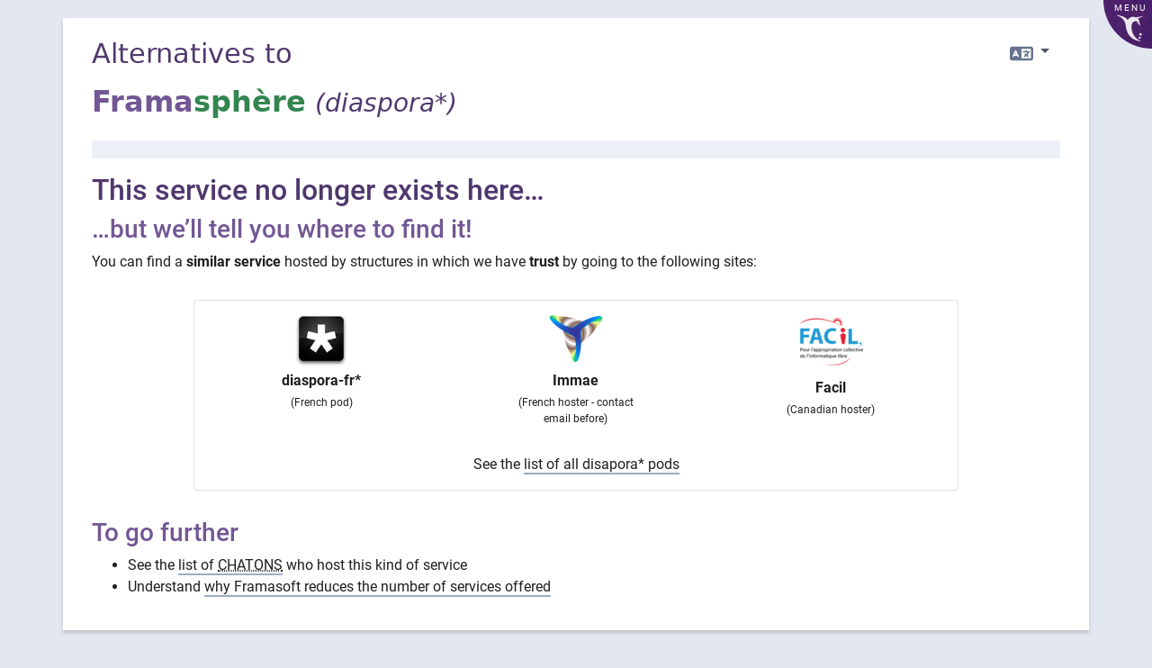

--- FILE ---
content_type: text/html
request_url: https://alt.framasoft.org/framasphere/
body_size: 1674
content:
<!DOCTYPE html><html lang="en"><head><meta charset="utf-8"><meta name="viewport" content="width=device-width,initial-scale=1"><link href="/1.b06b619c06f7105da042.css" rel="stylesheet"><link href="/main.b06b619c06f7105da042.css" rel="stylesheet"><title>Alternatives to</title><link data-vue-meta="1" rel="shortcut icon" href="https://alt.framasoft.org/img/icons/favicon.png"><link data-vue-meta="1" rel="apple-touch-icon" href="https://alt.framasoft.org/img/icons/apple-touch-icon.png"><link data-vue-meta="1" rel="canonical" href="https://alt.framasoft.org/en/framasphere"><link data-vue-meta="1" href="https://alt.framasoft.org/fonts/Roboto-Regular.woff2" as="font"><link data-vue-meta="1" rel="alternate" href="https://alt.framasoft.org/fr/framasphere" hreflang="fr"><meta data-vue-meta="1" name="description" content="Framasoft is at full capacity, but we are not leaving you:
we are part of the collective CHATONS and other members of the network will
be delighted to welcome you."><meta data-vue-meta="1" name="author" content="Framasoft"><meta data-vue-meta="1" property="og:type" content="article"><meta data-vue-meta="1" property="og:title" content="Alternatives to"><meta data-vue-meta="1" property="og:image" content="https://alt.framasoft.org/img/opengraph/framasphere.jpg"><meta data-vue-meta="1" property="og:url" content="https://alt.framasoft.org/en/framasphere"><meta data-vue-meta="1" property="og:description" content="Framasoft is at full capacity, but we are not leaving you:
we are part of the collective CHATONS and other members of the network will
be delighted to welcome you."><meta data-vue-meta="1" name="twitter:card" content="summary_large_image"><meta data-vue-meta="1" name="twitter:description" content="Framasoft is at full capacity, but we are not leaving you:
we are part of the collective CHATONS and other members of the network will
be delighted to welcome you."><meta data-vue-meta="1" name="twitter:title" content="Alternatives to"><meta data-vue-meta="1" name="twitter:image" content="https://alt.framasoft.org/img/opengraph/framasphere.jpg"></head><body id="framasphere"><div id="app" data-server-rendered="true" class="container ombre"><header id="header"><div class="float-right"><div id="f-i18n" class="dropdown b-dropdown btn-group" title="Change language"><!----><button id="f-i18n__BV_toggle_" aria-haspopup="menu" aria-expanded="false" type="button" class="btn dropdown-toggle btn-outline-secondary"><i class="fas fa-language fa-lg"></i> <span class="sr-only">Language</span></button><ul role="menu" tabindex="-1" aria-labelledby="f-i18n__BV_toggle_" class="dropdown-menu dropdown-menu-right"> <li role="presentation"><a href="/en/framasphere" aria-current="page" class="dropdown-item router-link-exact-active router-link-active" role="menuitem" target="_self">English</a></li><li role="presentation"><a href="/fr/framasphere" class="dropdown-item" role="menuitem" target="_self">Français</a></li> <!----> <!----></ul></div></div> <h1>Alternatives to <br><b class="violet">Frama</b><b class="vert" lang="fr">sphère</b> <small><i>(diaspora*)</i></small></h1> <hr role="presentation" class="trait"></header> <div><div><h2 id="this-service-no-longer-exists-here">This service no longer exists here…</h2>
<h3 id="but-well-tell-you-where-to-find-it">…but we’ll tell you where to find it!</h3>
<p>You can find a <strong>similar service</strong> hosted by structures in which we have
<strong>trust</strong> by going to the following sites:</p>
</div> <div id="alt" class="card"><ul>



<li><a href="https://diaspora-fr.org"><img src="https://alt.framasoft.org//img/logos/diaspora-fr.png" alt=""><br><strong>diaspora-fr*</strong></a><br>
(French pod)</li><li><a href="https://www.immae.eu"><img src="https://alt.framasoft.org//img/logos/immae.png" alt=""><br><strong>Immae</strong></a><br>
(French hoster - contact email before)</li><li><a href="https://parlote.facil.services"><img src="https://alt.framasoft.org//img/logos/facil.png" alt=""><br><strong>Facil</strong></a><br>
(Canadian hoster)</li></ul>
<p>See the <a href="https://the-federation.info/diaspora">list of all disapora* pods</a></p>
</div> <h3>To go further</h3> <ul><li>See the <a href="https://chatons.org/search/by-service?service_type_target_id=119">list of <abbr title="Collective of independant, transparent, open, neutral and ethical hosters (means kittens in French)">CHATONS</abbr></a> who host this kind of service</li> <li>Understand <a href="https://framablog.org/2019/09/26/lets-de-frama-tify-the-internet/">why Framasoft reduces the number of services offered</a></li></ul></div> <footer></footer></div><script src="/vendors~main.b06b619c06f7105da042.bundle.js" defer></script><script src="/main.b06b619c06f7105da042.bundle.js" defer></script></body></html>

--- FILE ---
content_type: text/css
request_url: https://alt.framasoft.org/1.b06b619c06f7105da042.css
body_size: 92
content:
#f-i18n button{color:var(--f-secondary);border:none}#f-i18n.show button i:before,#f-i18n button:hover{color:var(--f-light)}#f-i18n li a{background:transparent}#f-i18n li a:focus,#f-i18n li a:hover{background-color:var(--f-light)}

--- FILE ---
content_type: text/css
request_url: https://alt.framasoft.org/main.b06b619c06f7105da042.css
body_size: 170729
content:
#home h2{margin-top:1.5rem;margin-bottom:1rem;padding-bottom:.5rem;border-bottom:1px solid var(--f-g3)}#home img{padding:.25rem;background-color:#fff;border:1px solid #dee2e6;border-radius:.25rem;max-width:500px;display:block;margin:0 auto}#home li:target{border:3px solid #edd8fd;border-radius:5px;margin:5px}#home .table td{text-align:center;vertical-align:middle}#home .table ul{padding:0;margin:0;list-style:none;display:flex;flex-wrap:wrap;justify-content:space-around;align-items:center}#home .table li{padding:1rem}@media(min-width:768px){#home .table li{min-width:170px}}#home #limit td:nth-child(2){border-top:4px solid var(--f-o4)}#home #limit td:nth-child(3){border-top:4px solid var(--f-b4)}#home #close td:nth-child(2){border-top:4px solid var(--f-j3)}#home #close td:nth-child(3){border-top:4px solid var(--f-o4)}#home #close td:nth-child(4){border-top:4px solid var(--f-b9)}.fa-2x:before,a .fa-2x:before{color:var(--f-g6)!important}a:focus .fa-2x:before,a:hover .fa-2x:before{color:var(--f-g7)!important}#list-services a .card{color:var(--f-g9);border-color:var(--f-g3)}#list-services a:focus,#list-services a:hover{text-decoration:none!important}#list-services a:focus .card,#list-services a:hover .card{background:var(--f-g1)}#header{background:#fff}#header h1{margin:0;line-height:normal}#header h1 a{text-decoration:none}#header .btn{border:transparent}:root{--f-primary:#725794;--f-secondary:#4a5268;--f-dark:#2d3448;--f-light:#edf1f7;--f-info:#487982;--f-success:#338650;--f-warning:#cc4e13;--f-danger:#c42719;--f-muted:#545454;--f-violet:#725794;--f-orange:#cc4e13;--f-bleu:#344c52;--f-rouge:#c42719;--f-vert:#338650;--f-body-bg:#e2e7f0;--f-g1:#f7fafc;--f-g2:#edf1f7;--f-g3:#e2e7f0;--f-g4:#cbd7e0;--f-g5:#a0abc0;--f-g6:#677490;--f-g7:#4a5268;--f-g8:#2d3448;--f-g9:#1a1e2c;--f-g10:#0b1c54;--f-f1:#fbf5ff;--f-f2:#edd8fd;--f-f3:#dcbcfa;--f-f4:#c194f4;--f-f5:#a87ede;--f-f6:#977ac2;--f-f7:#725794;--f-f8:#50386e;--f-f9:#3d2957;--f-f10:#400180;--f-b1:#edfeff;--f-b2:#b3e4e6;--f-b3:#8ccfd1;--f-b4:#6badb3;--f-b5:#55919e;--f-b6:#487982;--f-b7:#344c52;--f-b8:#273236;--f-b9:#112429;--f-b10:#003d52;--f-v1:#f2fff5;--f-v2:#8feba4;--f-v3:#6ad481;--f-v4:#4fb86b;--f-v5:#3ba161;--f-v6:#338650;--f-v7:#29573b;--f-v8:#213b2d;--f-v9:#0b2e19;--f-v10:#005727;--f-o1:#fff9f0;--f-o2:#fee7c8;--f-o3:#fbc98d;--f-o4:#f6a055;--f-o5:#fc8e3a;--f-o6:#dd6418;--f-o7:#cc4e13;--f-o8:#9c3c1c;--f-o9:#7b2f1a;--f-o10:#c43800;--f-r1:#fff6f5;--f-r2:#fedcd7;--f-r3:#febbb2;--f-r4:#fc8f81;--f-r5:#f57665;--f-r6:#e65740;--f-r7:#d93e25;--f-r8:#c42719;--f-r9:#9c221c;--f-r10:#c51802;--f-d1:#fff;--f-d2:#f1f1f1;--f-d3:#e7e7e7;--f-d4:#d3d3d3;--f-d5:#acacac;--f-d6:#767676;--f-d7:#545454;--f-d8:#363636;--f-d9:#1f1f1f;--f-d10:#482826}.violet{color:var(--f-violet)}.orange{color:var(--f-orange)}.bleu{color:var(--f-bleu)}.rouge{color:var(--f-rouge)}.vert{color:var(--f-vert)}.fc-g1{color:#f7fafc}.fb-g1{background-color:#f7fafc}.fd-g1{border-color:#f7fafc!important}.fc-g2{color:#edf1f7}.fb-g2{background-color:#edf1f7}.fd-g2{border-color:#edf1f7!important}.fc-g3{color:#e2e7f0}.fb-g3{background-color:#e2e7f0}.fd-g3{border-color:#e2e7f0!important}.fc-g4{color:#cbd7e0}.fb-g4{background-color:#cbd7e0}.fd-g4{border-color:#cbd7e0!important}.fc-g5{color:#a0abc0}.fb-g5{background-color:#a0abc0}.fd-g5{border-color:#a0abc0!important}.fc-g6{color:#677490}.fb-g6{background-color:#677490}.fd-g6{border-color:#677490!important}.fc-g7{color:#4a5268}.fb-g7{background-color:#4a5268}.fd-g7{border-color:#4a5268!important}.fc-g8{color:#2d3448}.fb-g8{background-color:#2d3448}.fd-g8{border-color:#2d3448!important}.fc-g9{color:#1a1e2c}.fb-g9{background-color:#1a1e2c}.fd-g9{border-color:#1a1e2c!important}.fc-g10{color:#0b1c54}.fb-g10{background-color:#0b1c54}.fd-g10{border-color:#0b1c54!important}.fc-f1{color:#fbf5ff}.fb-f1{background-color:#fbf5ff}.fd-f1{border-color:#fbf5ff!important}.fc-f2{color:#edd8fd}.fb-f2{background-color:#edd8fd}.fd-f2{border-color:#edd8fd!important}.fc-f3{color:#dcbcfa}.fb-f3{background-color:#dcbcfa}.fd-f3{border-color:#dcbcfa!important}.fc-f4{color:#c194f4}.fb-f4{background-color:#c194f4}.fd-f4{border-color:#c194f4!important}.fc-f5{color:#a87ede}.fb-f5{background-color:#a87ede}.fd-f5{border-color:#a87ede!important}.fc-f6{color:#977ac2}.fb-f6{background-color:#977ac2}.fd-f6{border-color:#977ac2!important}.fc-f7{color:#725794}.fb-f7{background-color:#725794}.fd-f7{border-color:#725794!important}.fc-f8{color:#50386e}.fb-f8{background-color:#50386e}.fd-f8{border-color:#50386e!important}.fc-f9{color:#3d2957}.fb-f9{background-color:#3d2957}.fd-f9{border-color:#3d2957!important}.fc-f10{color:#400180}.fb-f10{background-color:#400180}.fd-f10{border-color:#400180!important}.fc-b1{color:#edfeff}.fb-b1{background-color:#edfeff}.fd-b1{border-color:#edfeff!important}.fc-b2{color:#b3e4e6}.fb-b2{background-color:#b3e4e6}.fd-b2{border-color:#b3e4e6!important}.fc-b3{color:#8ccfd1}.fb-b3{background-color:#8ccfd1}.fd-b3{border-color:#8ccfd1!important}.fc-b4{color:#6badb3}.fb-b4{background-color:#6badb3}.fd-b4{border-color:#6badb3!important}.fc-b5{color:#55919e}.fb-b5{background-color:#55919e}.fd-b5{border-color:#55919e!important}.fc-b6{color:#487982}.fb-b6{background-color:#487982}.fd-b6{border-color:#487982!important}.fc-b7{color:#344c52}.fb-b7{background-color:#344c52}.fd-b7{border-color:#344c52!important}.fc-b8{color:#273236}.fb-b8{background-color:#273236}.fd-b8{border-color:#273236!important}.fc-b9{color:#112429}.fb-b9{background-color:#112429}.fd-b9{border-color:#112429!important}.fc-b10{color:#003d52}.fb-b10{background-color:#003d52}.fd-b10{border-color:#003d52!important}.fc-v1{color:#f2fff5}.fb-v1{background-color:#f2fff5}.fd-v1{border-color:#f2fff5!important}.fc-v2{color:#8feba4}.fb-v2{background-color:#8feba4}.fd-v2{border-color:#8feba4!important}.fc-v3{color:#6ad481}.fb-v3{background-color:#6ad481}.fd-v3{border-color:#6ad481!important}.fc-v4{color:#4fb86b}.fb-v4{background-color:#4fb86b}.fd-v4{border-color:#4fb86b!important}.fc-v5{color:#3ba161}.fb-v5{background-color:#3ba161}.fd-v5{border-color:#3ba161!important}.fc-v6{color:#338650}.fb-v6{background-color:#338650}.fd-v6{border-color:#338650!important}.fc-v7{color:#29573b}.fb-v7{background-color:#29573b}.fd-v7{border-color:#29573b!important}.fc-v8{color:#213b2d}.fb-v8{background-color:#213b2d}.fd-v8{border-color:#213b2d!important}.fc-v9{color:#0b2e19}.fb-v9{background-color:#0b2e19}.fd-v9{border-color:#0b2e19!important}.fc-v10{color:#005727}.fb-v10{background-color:#005727}.fd-v10{border-color:#005727!important}.fc-o1{color:#fff9f0}.fb-o1{background-color:#fff9f0}.fd-o1{border-color:#fff9f0!important}.fc-o2{color:#fee7c8}.fb-o2{background-color:#fee7c8}.fd-o2{border-color:#fee7c8!important}.fc-o3{color:#fbc98d}.fb-o3{background-color:#fbc98d}.fd-o3{border-color:#fbc98d!important}.fc-o4{color:#f6a055}.fb-o4{background-color:#f6a055}.fd-o4{border-color:#f6a055!important}.fc-o5{color:#fc8e3a}.fb-o5{background-color:#fc8e3a}.fd-o5{border-color:#fc8e3a!important}.fc-o6{color:#dd6418}.fb-o6{background-color:#dd6418}.fd-o6{border-color:#dd6418!important}.fc-o7{color:#cc4e13}.fb-o7{background-color:#cc4e13}.fd-o7{border-color:#cc4e13!important}.fc-o8{color:#9c3c1c}.fb-o8{background-color:#9c3c1c}.fd-o8{border-color:#9c3c1c!important}.fc-o9{color:#7b2f1a}.fb-o9{background-color:#7b2f1a}.fd-o9{border-color:#7b2f1a!important}.fc-o10{color:#c43800}.fb-o10{background-color:#c43800}.fd-o10{border-color:#c43800!important}.fc-r1{color:#fff6f5}.fb-r1{background-color:#fff6f5}.fd-r1{border-color:#fff6f5!important}.fc-r2{color:#fedcd7}.fb-r2{background-color:#fedcd7}.fd-r2{border-color:#fedcd7!important}.fc-r3{color:#febbb2}.fb-r3{background-color:#febbb2}.fd-r3{border-color:#febbb2!important}.fc-r4{color:#fc8f81}.fb-r4{background-color:#fc8f81}.fd-r4{border-color:#fc8f81!important}.fc-r5{color:#f57665}.fb-r5{background-color:#f57665}.fd-r5{border-color:#f57665!important}.fc-r6{color:#e65740}.fb-r6{background-color:#e65740}.fd-r6{border-color:#e65740!important}.fc-r7{color:#d93e25}.fb-r7{background-color:#d93e25}.fd-r7{border-color:#d93e25!important}.fc-r8{color:#c42719}.fb-r8{background-color:#c42719}.fd-r8{border-color:#c42719!important}.fc-r9{color:#9c221c}.fb-r9{background-color:#9c221c}.fd-r9{border-color:#9c221c!important}.fc-r10{color:#c51802}.fb-r10{background-color:#c51802}.fd-r10{border-color:#c51802!important}.fc-d1{color:#fff}.fb-d1{background-color:#fff}.fd-d1{border-color:#fff!important}.fc-d2{color:#f1f1f1}.fb-d2{background-color:#f1f1f1}.fd-d2{border-color:#f1f1f1!important}.fc-d3{color:#e7e7e7}.fb-d3{background-color:#e7e7e7}.fd-d3{border-color:#e7e7e7!important}.fc-d4{color:#d3d3d3}.fb-d4{background-color:#d3d3d3}.fd-d4{border-color:#d3d3d3!important}.fc-d5{color:#acacac}.fb-d5{background-color:#acacac}.fd-d5{border-color:#acacac!important}.fc-d6{color:#767676}.fb-d6{background-color:#767676}.fd-d6{border-color:#767676!important}.fc-d7{color:#545454}.fb-d7{background-color:#545454}.fd-d7{border-color:#545454!important}.fc-d8{color:#363636}.fb-d8{background-color:#363636}.fd-d8{border-color:#363636!important}.fc-d9{color:#1f1f1f}.fb-d9{background-color:#1f1f1f}.fd-d9{border-color:#1f1f1f!important}.fc-d10{color:#482826}.fb-d10{background-color:#482826}.fd-d10{border-color:#482826!important}.fa-inverse,.fc-light,.text-white{color:#fff}.fb-light{background-color:#fff}.fd-light{border-color:#fff!important}.fc-dark,.text-dark{color:#1f1f1f}.fb-dark{background-color:#1f1f1f}.fd-dark{border-color:#1f1f1f!important}.fc-0{color:transparent}.fb-0{background-color:transparent}.fd-0{border-color:transparent!important}:root{--f-shadow:0px 3px 4px rgba(50,50,50,0.2);--f-img-shadow:0px 2px 6px rgba(50,50,50,0.4);--f-carousel-shadow:0px 3px 3px rgba(50,50,50,0.5);--f-btn-shadow:0px 1px 1px rgba(50,50,50,0.5)}*,:after,:before{box-sizing:border-box}html{font-family:sans-serif;line-height:1.15;-webkit-text-size-adjust:100%;-webkit-tap-highlight-color:rgba(0,0,0,0)}article,aside,figcaption,figure,footer,header,hgroup,main,nav,section{display:block}body{margin:0;font-family:-apple-system,BlinkMacSystemFont,Segoe UI,Roboto,Helvetica Neue,Arial,Noto Sans,Liberation Sans,sans-serif,Apple Color Emoji,Segoe UI Emoji,Segoe UI Symbol,Noto Color Emoji;font-size:1rem;font-weight:400;line-height:1.5;color:#212529;text-align:left;background-color:#fff}[tabindex="-1"]:focus:not(:focus-visible){outline:0!important}hr{box-sizing:content-box;height:0;overflow:visible}h1,h2,h3,h4,h5,h6{margin-top:0;margin-bottom:.5rem}p{margin-top:0;margin-bottom:1rem}abbr[data-original-title],abbr[title]{text-decoration:underline;text-decoration:underline dotted;cursor:help;border-bottom:0;text-decoration-skip-ink:none}address{font-style:normal;line-height:inherit}address,dl,ol,ul{margin-bottom:1rem}dl,ol,ul{margin-top:0}ol ol,ol ul,ul ol,ul ul{margin-bottom:0}dt{font-weight:700}dd{margin-bottom:.5rem;margin-left:0}blockquote{margin:0 0 1rem}b,strong{font-weight:bolder}small{font-size:80%}sub,sup{position:relative;font-size:75%;line-height:0;vertical-align:baseline}sub{bottom:-.25em}sup{top:-.5em}a{color:#725794;text-decoration:none;background-color:transparent}a:hover{color:rgb(76.8893617021,58.6787234043,99.8212765957);text-decoration:underline}a:not([href]):not([class]),a:not([href]):not([class]):hover{color:inherit;text-decoration:none}code,kbd,pre,samp{font-family:SFMono-Regular,Menlo,Monaco,Consolas,Liberation Mono,Courier New,monospace;font-size:1em}pre{margin-top:0;margin-bottom:1rem;overflow:auto;-ms-overflow-style:scrollbar}figure{margin:0 0 1rem}img{border-style:none}img,svg{vertical-align:middle}svg{overflow:hidden}table{border-collapse:collapse}caption{padding-top:.75rem;padding-bottom:.75rem;color:#6c757d;text-align:left;caption-side:bottom}th{text-align:inherit;text-align:-webkit-match-parent}label{display:inline-block;margin-bottom:.5rem}button{border-radius:0}button:focus:not(:focus-visible){outline:0}button,input,optgroup,select,textarea{margin:0;font-family:inherit;font-size:inherit;line-height:inherit}button,input{overflow:visible}button,select{text-transform:none}[role=button]{cursor:pointer}select{word-wrap:normal}[type=button],[type=reset],[type=submit],button{-webkit-appearance:button}[type=button]:not(:disabled),[type=reset]:not(:disabled),[type=submit]:not(:disabled),button:not(:disabled){cursor:pointer}[type=button]::-moz-focus-inner,[type=reset]::-moz-focus-inner,[type=submit]::-moz-focus-inner,button::-moz-focus-inner{padding:0;border-style:none}input[type=checkbox],input[type=radio]{box-sizing:border-box;padding:0}textarea{overflow:auto;resize:vertical}fieldset{min-width:0;padding:0;margin:0;border:0}legend{display:block;width:100%;max-width:100%;padding:0;margin-bottom:.5rem;font-size:1.5rem;line-height:inherit;color:inherit;white-space:normal}progress{vertical-align:baseline}[type=number]::-webkit-inner-spin-button,[type=number]::-webkit-outer-spin-button{height:auto}[type=search]{outline-offset:-2px;-webkit-appearance:none}[type=search]::-webkit-search-decoration{-webkit-appearance:none}::-webkit-file-upload-button{font:inherit;-webkit-appearance:button}output{display:inline-block}summary{display:list-item;cursor:pointer}template{display:none}[hidden]{display:none!important}.h1,.h2,.h3,.h4,.h5,.h6,h1,h2,h3,h4,h5,h6{margin-bottom:.5rem;font-weight:500;line-height:1.2}.h1,h1{font-size:2.5rem}.h2,h2{font-size:2rem}.h3,h3{font-size:1.75rem}.h4,h4{font-size:1.5rem}.h5,h5{font-size:1.25rem}.h6,h6{font-size:1rem}.lead{font-size:1.25rem;font-weight:300}.display-1{font-size:6rem}.display-1,.display-2{font-weight:300;line-height:1.2}.display-2{font-size:5.5rem}.display-3{font-size:4.5rem}.display-3,.display-4{font-weight:300;line-height:1.2}.display-4{font-size:3.5rem}hr{margin-top:1rem;margin-bottom:1rem;border:0;border-top:1px solid rgba(0,0,0,.1)}.small,small{font-size:.875em;font-weight:400}.mark,mark{padding:.2em;background-color:#fcf8e3}.list-inline,.list-unstyled{padding-left:0;list-style:none}.list-inline-item{display:inline-block}.list-inline-item:not(:last-child){margin-right:.5rem}.initialism{font-size:90%;text-transform:uppercase}.blockquote{margin-bottom:1rem;font-size:1.25rem}.blockquote-footer{display:block;font-size:.875em;color:#6c757d}.blockquote-footer:before{content:"— "}.img-fluid,.img-thumbnail{max-width:100%;height:auto}.img-thumbnail{padding:.25rem;background-color:#fff;border:1px solid #dee2e6;border-radius:.25rem}.figure{display:inline-block}.figure-img{margin-bottom:.5rem;line-height:1}.figure-caption{font-size:90%;color:#6c757d}code{font-size:87.5%;color:#e83e8c;word-wrap:break-word}a>code{color:inherit}kbd{padding:.2rem .4rem;font-size:87.5%;color:#fff;background-color:#212529;border-radius:.2rem}kbd kbd{padding:0;font-size:100%;font-weight:700}pre{display:block;font-size:87.5%;color:#212529}pre code{font-size:inherit;word-break:normal}.pre-scrollable{max-height:340px;overflow-y:scroll}.container,.container-fluid,.container-lg,.container-md,.container-sm,.container-xl{width:100%;padding-right:15px;padding-left:15px;margin-right:auto;margin-left:auto}@media(min-width:576px){.container,.container-sm{max-width:540px}}@media(min-width:768px){.container,.container-md,.container-sm{max-width:720px}}@media(min-width:992px){.container,.container-lg,.container-md,.container-sm{max-width:960px}}@media(min-width:1200px){.container,.container-lg,.container-md,.container-sm,.container-xl{max-width:1140px}}.row{display:flex;flex-wrap:wrap;margin-right:-15px;margin-left:-15px}.no-gutters{margin-right:0;margin-left:0}.no-gutters>.col,.no-gutters>[class*=col-]{padding-right:0;padding-left:0}.col,.col-1,.col-2,.col-3,.col-4,.col-5,.col-6,.col-7,.col-8,.col-9,.col-10,.col-11,.col-12,.col-auto,.col-lg,.col-lg-1,.col-lg-2,.col-lg-3,.col-lg-4,.col-lg-5,.col-lg-6,.col-lg-7,.col-lg-8,.col-lg-9,.col-lg-10,.col-lg-11,.col-lg-12,.col-lg-auto,.col-md,.col-md-1,.col-md-2,.col-md-3,.col-md-4,.col-md-5,.col-md-6,.col-md-7,.col-md-8,.col-md-9,.col-md-10,.col-md-11,.col-md-12,.col-md-auto,.col-sm,.col-sm-1,.col-sm-2,.col-sm-3,.col-sm-4,.col-sm-5,.col-sm-6,.col-sm-7,.col-sm-8,.col-sm-9,.col-sm-10,.col-sm-11,.col-sm-12,.col-sm-auto,.col-xl,.col-xl-1,.col-xl-2,.col-xl-3,.col-xl-4,.col-xl-5,.col-xl-6,.col-xl-7,.col-xl-8,.col-xl-9,.col-xl-10,.col-xl-11,.col-xl-12,.col-xl-auto{position:relative;width:100%;padding-right:15px;padding-left:15px}.col{flex-basis:0;flex-grow:1;max-width:100%}.row-cols-1>*{flex:0 0 100%;max-width:100%}.row-cols-2>*{flex:0 0 50%;max-width:50%}.row-cols-3>*{flex:0 0 33.3333333333%;max-width:33.3333333333%}.row-cols-4>*{flex:0 0 25%;max-width:25%}.row-cols-5>*{flex:0 0 20%;max-width:20%}.row-cols-6>*{flex:0 0 16.6666666667%;max-width:16.6666666667%}.col-auto{flex:0 0 auto;width:auto;max-width:100%}.col-1{flex:0 0 8.33333333%;max-width:8.33333333%}.col-2{flex:0 0 16.66666667%;max-width:16.66666667%}.col-3{flex:0 0 25%;max-width:25%}.col-4{flex:0 0 33.33333333%;max-width:33.33333333%}.col-5{flex:0 0 41.66666667%;max-width:41.66666667%}.col-6{flex:0 0 50%;max-width:50%}.col-7{flex:0 0 58.33333333%;max-width:58.33333333%}.col-8{flex:0 0 66.66666667%;max-width:66.66666667%}.col-9{flex:0 0 75%;max-width:75%}.col-10{flex:0 0 83.33333333%;max-width:83.33333333%}.col-11{flex:0 0 91.66666667%;max-width:91.66666667%}.col-12{flex:0 0 100%;max-width:100%}.order-first{order:-1}.order-last{order:13}.order-0{order:0}.order-1{order:1}.order-2{order:2}.order-3{order:3}.order-4{order:4}.order-5{order:5}.order-6{order:6}.order-7{order:7}.order-8{order:8}.order-9{order:9}.order-10{order:10}.order-11{order:11}.order-12{order:12}.offset-1{margin-left:8.33333333%}.offset-2{margin-left:16.66666667%}.offset-3{margin-left:25%}.offset-4{margin-left:33.33333333%}.offset-5{margin-left:41.66666667%}.offset-6{margin-left:50%}.offset-7{margin-left:58.33333333%}.offset-8{margin-left:66.66666667%}.offset-9{margin-left:75%}.offset-10{margin-left:83.33333333%}.offset-11{margin-left:91.66666667%}@media(min-width:576px){.col-sm{flex-basis:0;flex-grow:1;max-width:100%}.row-cols-sm-1>*{flex:0 0 100%;max-width:100%}.row-cols-sm-2>*{flex:0 0 50%;max-width:50%}.row-cols-sm-3>*{flex:0 0 33.3333333333%;max-width:33.3333333333%}.row-cols-sm-4>*{flex:0 0 25%;max-width:25%}.row-cols-sm-5>*{flex:0 0 20%;max-width:20%}.row-cols-sm-6>*{flex:0 0 16.6666666667%;max-width:16.6666666667%}.col-sm-auto{flex:0 0 auto;width:auto;max-width:100%}.col-sm-1{flex:0 0 8.33333333%;max-width:8.33333333%}.col-sm-2{flex:0 0 16.66666667%;max-width:16.66666667%}.col-sm-3{flex:0 0 25%;max-width:25%}.col-sm-4{flex:0 0 33.33333333%;max-width:33.33333333%}.col-sm-5{flex:0 0 41.66666667%;max-width:41.66666667%}.col-sm-6{flex:0 0 50%;max-width:50%}.col-sm-7{flex:0 0 58.33333333%;max-width:58.33333333%}.col-sm-8{flex:0 0 66.66666667%;max-width:66.66666667%}.col-sm-9{flex:0 0 75%;max-width:75%}.col-sm-10{flex:0 0 83.33333333%;max-width:83.33333333%}.col-sm-11{flex:0 0 91.66666667%;max-width:91.66666667%}.col-sm-12{flex:0 0 100%;max-width:100%}.order-sm-first{order:-1}.order-sm-last{order:13}.order-sm-0{order:0}.order-sm-1{order:1}.order-sm-2{order:2}.order-sm-3{order:3}.order-sm-4{order:4}.order-sm-5{order:5}.order-sm-6{order:6}.order-sm-7{order:7}.order-sm-8{order:8}.order-sm-9{order:9}.order-sm-10{order:10}.order-sm-11{order:11}.order-sm-12{order:12}.offset-sm-0{margin-left:0}.offset-sm-1{margin-left:8.33333333%}.offset-sm-2{margin-left:16.66666667%}.offset-sm-3{margin-left:25%}.offset-sm-4{margin-left:33.33333333%}.offset-sm-5{margin-left:41.66666667%}.offset-sm-6{margin-left:50%}.offset-sm-7{margin-left:58.33333333%}.offset-sm-8{margin-left:66.66666667%}.offset-sm-9{margin-left:75%}.offset-sm-10{margin-left:83.33333333%}.offset-sm-11{margin-left:91.66666667%}}@media(min-width:768px){.col-md{flex-basis:0;flex-grow:1;max-width:100%}.row-cols-md-1>*{flex:0 0 100%;max-width:100%}.row-cols-md-2>*{flex:0 0 50%;max-width:50%}.row-cols-md-3>*{flex:0 0 33.3333333333%;max-width:33.3333333333%}.row-cols-md-4>*{flex:0 0 25%;max-width:25%}.row-cols-md-5>*{flex:0 0 20%;max-width:20%}.row-cols-md-6>*{flex:0 0 16.6666666667%;max-width:16.6666666667%}.col-md-auto{flex:0 0 auto;width:auto;max-width:100%}.col-md-1{flex:0 0 8.33333333%;max-width:8.33333333%}.col-md-2{flex:0 0 16.66666667%;max-width:16.66666667%}.col-md-3{flex:0 0 25%;max-width:25%}.col-md-4{flex:0 0 33.33333333%;max-width:33.33333333%}.col-md-5{flex:0 0 41.66666667%;max-width:41.66666667%}.col-md-6{flex:0 0 50%;max-width:50%}.col-md-7{flex:0 0 58.33333333%;max-width:58.33333333%}.col-md-8{flex:0 0 66.66666667%;max-width:66.66666667%}.col-md-9{flex:0 0 75%;max-width:75%}.col-md-10{flex:0 0 83.33333333%;max-width:83.33333333%}.col-md-11{flex:0 0 91.66666667%;max-width:91.66666667%}.col-md-12{flex:0 0 100%;max-width:100%}.order-md-first{order:-1}.order-md-last{order:13}.order-md-0{order:0}.order-md-1{order:1}.order-md-2{order:2}.order-md-3{order:3}.order-md-4{order:4}.order-md-5{order:5}.order-md-6{order:6}.order-md-7{order:7}.order-md-8{order:8}.order-md-9{order:9}.order-md-10{order:10}.order-md-11{order:11}.order-md-12{order:12}.offset-md-0{margin-left:0}.offset-md-1{margin-left:8.33333333%}.offset-md-2{margin-left:16.66666667%}.offset-md-3{margin-left:25%}.offset-md-4{margin-left:33.33333333%}.offset-md-5{margin-left:41.66666667%}.offset-md-6{margin-left:50%}.offset-md-7{margin-left:58.33333333%}.offset-md-8{margin-left:66.66666667%}.offset-md-9{margin-left:75%}.offset-md-10{margin-left:83.33333333%}.offset-md-11{margin-left:91.66666667%}}@media(min-width:992px){.col-lg{flex-basis:0;flex-grow:1;max-width:100%}.row-cols-lg-1>*{flex:0 0 100%;max-width:100%}.row-cols-lg-2>*{flex:0 0 50%;max-width:50%}.row-cols-lg-3>*{flex:0 0 33.3333333333%;max-width:33.3333333333%}.row-cols-lg-4>*{flex:0 0 25%;max-width:25%}.row-cols-lg-5>*{flex:0 0 20%;max-width:20%}.row-cols-lg-6>*{flex:0 0 16.6666666667%;max-width:16.6666666667%}.col-lg-auto{flex:0 0 auto;width:auto;max-width:100%}.col-lg-1{flex:0 0 8.33333333%;max-width:8.33333333%}.col-lg-2{flex:0 0 16.66666667%;max-width:16.66666667%}.col-lg-3{flex:0 0 25%;max-width:25%}.col-lg-4{flex:0 0 33.33333333%;max-width:33.33333333%}.col-lg-5{flex:0 0 41.66666667%;max-width:41.66666667%}.col-lg-6{flex:0 0 50%;max-width:50%}.col-lg-7{flex:0 0 58.33333333%;max-width:58.33333333%}.col-lg-8{flex:0 0 66.66666667%;max-width:66.66666667%}.col-lg-9{flex:0 0 75%;max-width:75%}.col-lg-10{flex:0 0 83.33333333%;max-width:83.33333333%}.col-lg-11{flex:0 0 91.66666667%;max-width:91.66666667%}.col-lg-12{flex:0 0 100%;max-width:100%}.order-lg-first{order:-1}.order-lg-last{order:13}.order-lg-0{order:0}.order-lg-1{order:1}.order-lg-2{order:2}.order-lg-3{order:3}.order-lg-4{order:4}.order-lg-5{order:5}.order-lg-6{order:6}.order-lg-7{order:7}.order-lg-8{order:8}.order-lg-9{order:9}.order-lg-10{order:10}.order-lg-11{order:11}.order-lg-12{order:12}.offset-lg-0{margin-left:0}.offset-lg-1{margin-left:8.33333333%}.offset-lg-2{margin-left:16.66666667%}.offset-lg-3{margin-left:25%}.offset-lg-4{margin-left:33.33333333%}.offset-lg-5{margin-left:41.66666667%}.offset-lg-6{margin-left:50%}.offset-lg-7{margin-left:58.33333333%}.offset-lg-8{margin-left:66.66666667%}.offset-lg-9{margin-left:75%}.offset-lg-10{margin-left:83.33333333%}.offset-lg-11{margin-left:91.66666667%}}@media(min-width:1200px){.col-xl{flex-basis:0;flex-grow:1;max-width:100%}.row-cols-xl-1>*{flex:0 0 100%;max-width:100%}.row-cols-xl-2>*{flex:0 0 50%;max-width:50%}.row-cols-xl-3>*{flex:0 0 33.3333333333%;max-width:33.3333333333%}.row-cols-xl-4>*{flex:0 0 25%;max-width:25%}.row-cols-xl-5>*{flex:0 0 20%;max-width:20%}.row-cols-xl-6>*{flex:0 0 16.6666666667%;max-width:16.6666666667%}.col-xl-auto{flex:0 0 auto;width:auto;max-width:100%}.col-xl-1{flex:0 0 8.33333333%;max-width:8.33333333%}.col-xl-2{flex:0 0 16.66666667%;max-width:16.66666667%}.col-xl-3{flex:0 0 25%;max-width:25%}.col-xl-4{flex:0 0 33.33333333%;max-width:33.33333333%}.col-xl-5{flex:0 0 41.66666667%;max-width:41.66666667%}.col-xl-6{flex:0 0 50%;max-width:50%}.col-xl-7{flex:0 0 58.33333333%;max-width:58.33333333%}.col-xl-8{flex:0 0 66.66666667%;max-width:66.66666667%}.col-xl-9{flex:0 0 75%;max-width:75%}.col-xl-10{flex:0 0 83.33333333%;max-width:83.33333333%}.col-xl-11{flex:0 0 91.66666667%;max-width:91.66666667%}.col-xl-12{flex:0 0 100%;max-width:100%}.order-xl-first{order:-1}.order-xl-last{order:13}.order-xl-0{order:0}.order-xl-1{order:1}.order-xl-2{order:2}.order-xl-3{order:3}.order-xl-4{order:4}.order-xl-5{order:5}.order-xl-6{order:6}.order-xl-7{order:7}.order-xl-8{order:8}.order-xl-9{order:9}.order-xl-10{order:10}.order-xl-11{order:11}.order-xl-12{order:12}.offset-xl-0{margin-left:0}.offset-xl-1{margin-left:8.33333333%}.offset-xl-2{margin-left:16.66666667%}.offset-xl-3{margin-left:25%}.offset-xl-4{margin-left:33.33333333%}.offset-xl-5{margin-left:41.66666667%}.offset-xl-6{margin-left:50%}.offset-xl-7{margin-left:58.33333333%}.offset-xl-8{margin-left:66.66666667%}.offset-xl-9{margin-left:75%}.offset-xl-10{margin-left:83.33333333%}.offset-xl-11{margin-left:91.66666667%}}.table{width:100%;margin-bottom:1rem;color:#212529}.table td,.table th{padding:.75rem;vertical-align:top;border-top:1px solid #dee2e6}.table thead th{vertical-align:bottom;border-bottom:2px solid #dee2e6}.table tbody+tbody{border-top:2px solid #dee2e6}.table-sm td,.table-sm th{padding:.3rem}.table-bordered,.table-bordered td,.table-bordered th{border:1px solid #dee2e6}.table-bordered thead td,.table-bordered thead th{border-bottom-width:2px}.table-borderless tbody+tbody,.table-borderless td,.table-borderless th,.table-borderless thead th{border:0}.table-striped tbody tr:nth-of-type(odd){background-color:rgba(0,0,0,.05)}.table-hover tbody tr:hover{color:#212529;background-color:rgba(0,0,0,.075)}.table-primary,.table-primary>td,.table-primary>th{background-color:rgb(215.52,207.96,225.04)}.table-primary tbody+tbody,.table-primary td,.table-primary th,.table-primary thead th{border-color:rgb(181.68,167.64,199.36)}.table-hover .table-primary:hover,.table-hover .table-primary:hover>td,.table-hover .table-primary:hover>th{background-color:rgb(202.4454545455,192.3818181818,215.1181818182)}.table-secondary,.table-secondary>td,.table-secondary>th{background-color:rgb(204.32,206.56,212.72)}.table-secondary tbody+tbody,.table-secondary td,.table-secondary th,.table-secondary thead th{border-color:rgb(160.88,165.04,176.48)}.table-hover .table-secondary:hover,.table-hover .table-secondary:hover>td,.table-hover .table-secondary:hover>th{background-color:#bec1c9}.table-success,.table-success>td,.table-success>th{background-color:rgb(197.88,221.12,206)}.table-success tbody+tbody,.table-success td,.table-success th,.table-success thead th{border-color:rgb(148.92,192.08,164)}.table-hover .table-success:hover,.table-hover .table-success:hover>td,.table-hover .table-success:hover>th{background-color:rgb(181.8738461538,211.6261538462,192.2692307692)}.table-info,.table-info>td,.table-info>th{background-color:rgb(203.76,217.48,220)}.table-info tbody+tbody,.table-info td,.table-info th,.table-info thead th{border-color:rgb(159.84,185.32,190)}.table-hover .table-info:hover,.table-hover .table-info:hover>td,.table-hover .table-info:hover>th{background-color:rgb(188.609025974,206.3858441558,209.650974026)}.table-warning,.table-warning>td,.table-warning>th{background-color:rgb(240.72,205.44,188.92)}.table-warning tbody+tbody,.table-warning td,.table-warning th,.table-warning thead th{border-color:rgb(228.48,162.96,132.28)}.table-hover .table-warning:hover,.table-hover .table-warning:hover>td,.table-hover .table-warning:hover>th{background-color:rgb(236.188641115,189.7135191638,167.951358885)}.table-danger,.table-danger>td,.table-danger>th{background-color:rgb(238.48,194.52,190.6)}.table-danger tbody+tbody,.table-danger td,.table-danger th,.table-danger thead th{border-color:rgb(224.32,142.68,135.4)}.table-hover .table-danger:hover,.table-hover .table-danger:hover>td,.table-hover .table-danger:hover>th{background-color:#e9afaa}.table-light,.table-light>td,.table-light>th{background-color:rgb(249.96,251.08,252.76)}.table-light tbody+tbody,.table-light td,.table-light th,.table-light thead th{border-color:rgb(245.64,247.72,250.84)}.table-hover .table-light:hover,.table-hover .table-light:hover>td,.table-hover .table-light:hover>th{background-color:#e8edf5}.table-dark,.table-dark>td,.table-dark>th{background-color:rgb(196.2,198.16,203.76)}.table-dark tbody+tbody,.table-dark td,.table-dark th,.table-dark thead th{border-color:rgb(145.8,149.44,159.84)}.table-hover .table-dark:hover,.table-hover .table-dark:hover>td,.table-hover .table-dark:hover>th{background-color:#b7b9c0}.table-active,.table-active>td,.table-active>th,.table-hover .table-active:hover,.table-hover .table-active:hover>td,.table-hover .table-active:hover>th{background-color:rgba(0,0,0,.075)}.table .thead-dark th{color:#fff;background-color:#343a40;border-color:#454d55}.table .thead-light th{color:#495057;background-color:#e9ecef;border-color:#dee2e6}.table-dark{color:#fff;background-color:#343a40}.table-dark td,.table-dark th,.table-dark thead th{border-color:#454d55}.table-dark.table-bordered{border:0}.table-dark.table-striped tbody tr:nth-of-type(odd){background-color:hsla(0,0%,100%,.05)}.table-dark.table-hover tbody tr:hover{color:#fff;background-color:hsla(0,0%,100%,.075)}@media(max-width:575.98px){.table-responsive-sm{display:block;width:100%;overflow-x:auto;-webkit-overflow-scrolling:touch}.table-responsive-sm>.table-bordered{border:0}}@media(max-width:767.98px){.table-responsive-md{display:block;width:100%;overflow-x:auto;-webkit-overflow-scrolling:touch}.table-responsive-md>.table-bordered{border:0}}@media(max-width:991.98px){.table-responsive-lg{display:block;width:100%;overflow-x:auto;-webkit-overflow-scrolling:touch}.table-responsive-lg>.table-bordered{border:0}}@media(max-width:1199.98px){.table-responsive-xl{display:block;width:100%;overflow-x:auto;-webkit-overflow-scrolling:touch}.table-responsive-xl>.table-bordered{border:0}}.table-responsive{display:block;width:100%;overflow-x:auto;-webkit-overflow-scrolling:touch}.table-responsive>.table-bordered{border:0}.form-control{display:block;width:100%;height:calc(1.5em + .75rem + 2px);padding:.375rem .75rem;font-size:1rem;font-weight:400;line-height:1.5;color:#495057;background-color:#fff;background-clip:padding-box;border:1px solid #ced4da;border-radius:.25rem;transition:border-color .15s ease-in-out,box-shadow .15s ease-in-out}@media(prefers-reduced-motion:reduce){.form-control{transition:none}}.form-control::-ms-expand{background-color:transparent;border:0}.form-control:focus{color:#495057;background-color:#fff;border-color:rgb(179.0531914894,162.1063829787,200.3936170213);outline:0;box-shadow:0 0 0 .2rem rgba(114,87,148,.25)}.form-control::placeholder{color:#6c757d;opacity:1}.form-control:disabled,.form-control[readonly]{background-color:#e9ecef;opacity:1}input[type=date].form-control,input[type=datetime-local].form-control,input[type=month].form-control,input[type=time].form-control{appearance:none}select.form-control:-moz-focusring{color:transparent;text-shadow:0 0 0 #495057}select.form-control:focus::-ms-value{color:#495057;background-color:#fff}.form-control-file,.form-control-range{display:block;width:100%}.col-form-label{padding-top:calc(.375rem + 1px);padding-bottom:calc(.375rem + 1px);margin-bottom:0;font-size:inherit;line-height:1.5}.col-form-label-lg{padding-top:calc(.5rem + 1px);padding-bottom:calc(.5rem + 1px);font-size:1.25rem;line-height:1.5}.col-form-label-sm{padding-top:calc(.25rem + 1px);padding-bottom:calc(.25rem + 1px);font-size:.875rem;line-height:1.5}.form-control-plaintext{display:block;width:100%;padding:.375rem 0;margin-bottom:0;font-size:1rem;line-height:1.5;color:#212529;background-color:transparent;border:solid transparent;border-width:1px 0}.form-control-plaintext.form-control-lg,.form-control-plaintext.form-control-sm{padding-right:0;padding-left:0}.form-control-sm{height:calc(1.5em + .5rem + 2px);padding:.25rem .5rem;font-size:.875rem;line-height:1.5;border-radius:.2rem}.form-control-lg{height:calc(1.5em + 1rem + 2px);padding:.5rem 1rem;font-size:1.25rem;line-height:1.5;border-radius:.3rem}select.form-control[multiple],select.form-control[size],textarea.form-control{height:auto}.form-group{margin-bottom:1rem}.form-text{display:block;margin-top:.25rem}.form-row{display:flex;flex-wrap:wrap;margin-right:-5px;margin-left:-5px}.form-row>.col,.form-row>[class*=col-]{padding-right:5px;padding-left:5px}.form-check{position:relative;display:block;padding-left:1.25rem}.form-check-input{position:absolute;margin-top:.3rem;margin-left:-1.25rem}.form-check-input:disabled~.form-check-label,.form-check-input[disabled]~.form-check-label{color:#6c757d}.form-check-label{margin-bottom:0}.form-check-inline{display:inline-flex;align-items:center;padding-left:0;margin-right:.75rem}.form-check-inline .form-check-input{position:static;margin-top:0;margin-right:.3125rem;margin-left:0}.valid-feedback{display:none;width:100%;margin-top:.25rem;font-size:.875em;color:#338650}.valid-tooltip{position:absolute;top:100%;left:0;z-index:5;display:none;max-width:100%;padding:.25rem .5rem;margin-top:.1rem;font-size:.875rem;line-height:1.5;color:#fff;background-color:rgba(51,134,80,.9);border-radius:.25rem}.form-row>.col>.valid-tooltip,.form-row>[class*=col-]>.valid-tooltip{left:5px}.is-valid~.valid-feedback,.is-valid~.valid-tooltip,.was-validated :valid~.valid-feedback,.was-validated :valid~.valid-tooltip{display:block}.form-control.is-valid,.was-validated .form-control:valid{border-color:#338650;padding-right:calc(1.5em + .75rem)!important;background-image:url("data:image/svg+xml;charset=utf-8,%3Csvg xmlns='http://www.w3.org/2000/svg' width='8' height='8'%3E%3Cpath fill='%23338650' d='M2.3 6.73L.6 4.53c-.4-1.04.46-1.4 1.1-.8l1.1 1.4 3.4-3.8c.6-.63 1.6-.27 1.2.7l-4 4.6c-.43.5-.8.4-1.1.1z'/%3E%3C/svg%3E");background-repeat:no-repeat;background-position:right calc(.375em + .1875rem) center;background-size:calc(.75em + .375rem) calc(.75em + .375rem)}.form-control.is-valid:focus,.was-validated .form-control:valid:focus{border-color:#338650;box-shadow:0 0 0 .2rem rgba(51,134,80,.25)}.was-validated select.form-control:valid,select.form-control.is-valid{padding-right:3rem!important;background-position:right 1.5rem center}.was-validated textarea.form-control:valid,textarea.form-control.is-valid{padding-right:calc(1.5em + .75rem);background-position:top calc(.375em + .1875rem) right calc(.375em + .1875rem)}.custom-select.is-valid,.was-validated .custom-select:valid{border-color:#338650;padding-right:calc(.75em + 2.3125rem)!important;background:url("data:image/svg+xml;charset=utf-8,%3Csvg xmlns='http://www.w3.org/2000/svg' width='4' height='5'%3E%3Cpath fill='%23343a40' d='M2 0L0 2h4zm0 5L0 3h4z'/%3E%3C/svg%3E") right .75rem center/8px 10px no-repeat,#fff url("data:image/svg+xml;charset=utf-8,%3Csvg xmlns='http://www.w3.org/2000/svg' width='8' height='8'%3E%3Cpath fill='%23338650' d='M2.3 6.73L.6 4.53c-.4-1.04.46-1.4 1.1-.8l1.1 1.4 3.4-3.8c.6-.63 1.6-.27 1.2.7l-4 4.6c-.43.5-.8.4-1.1.1z'/%3E%3C/svg%3E") center right 1.75rem/calc(.75em + .375rem) calc(.75em + .375rem) no-repeat}.custom-select.is-valid:focus,.was-validated .custom-select:valid:focus{border-color:#338650;box-shadow:0 0 0 .2rem rgba(51,134,80,.25)}.form-check-input.is-valid~.form-check-label,.was-validated .form-check-input:valid~.form-check-label{color:#338650}.form-check-input.is-valid~.valid-feedback,.form-check-input.is-valid~.valid-tooltip,.was-validated .form-check-input:valid~.valid-feedback,.was-validated .form-check-input:valid~.valid-tooltip{display:block}.custom-control-input.is-valid~.custom-control-label,.was-validated .custom-control-input:valid~.custom-control-label{color:#338650}.custom-control-input.is-valid~.custom-control-label:before,.was-validated .custom-control-input:valid~.custom-control-label:before{border-color:#338650}.custom-control-input.is-valid:checked~.custom-control-label:before,.was-validated .custom-control-input:valid:checked~.custom-control-label:before{border-color:rgb(65.0594594595,170.9405405405,102.0540540541);background-color:rgb(65.0594594595,170.9405405405,102.0540540541)}.custom-control-input.is-valid:focus~.custom-control-label:before,.was-validated .custom-control-input:valid:focus~.custom-control-label:before{box-shadow:0 0 0 .2rem rgba(51,134,80,.25)}.custom-control-input.is-valid:focus:not(:checked)~.custom-control-label:before,.custom-file-input.is-valid~.custom-file-label,.was-validated .custom-control-input:valid:focus:not(:checked)~.custom-control-label:before,.was-validated .custom-file-input:valid~.custom-file-label{border-color:#338650}.custom-file-input.is-valid:focus~.custom-file-label,.was-validated .custom-file-input:valid:focus~.custom-file-label{border-color:#338650;box-shadow:0 0 0 .2rem rgba(51,134,80,.25)}.invalid-feedback{display:none;width:100%;margin-top:.25rem;font-size:.875em;color:#c42719}.invalid-tooltip{position:absolute;top:100%;left:0;z-index:5;display:none;max-width:100%;padding:.25rem .5rem;margin-top:.1rem;font-size:.875rem;line-height:1.5;color:#fff;background-color:rgba(196,39,25,.9);border-radius:.25rem}.form-row>.col>.invalid-tooltip,.form-row>[class*=col-]>.invalid-tooltip{left:5px}.is-invalid~.invalid-feedback,.is-invalid~.invalid-tooltip,.was-validated :invalid~.invalid-feedback,.was-validated :invalid~.invalid-tooltip{display:block}.form-control.is-invalid,.was-validated .form-control:invalid{border-color:#c42719;padding-right:calc(1.5em + .75rem)!important;background-image:url("data:image/svg+xml;charset=utf-8,%3Csvg xmlns='http://www.w3.org/2000/svg' width='12' height='12' fill='none' stroke='%23c42719'%3E%3Ccircle cx='6' cy='6' r='4.5'/%3E%3Cpath stroke-linejoin='round' d='M5.8 3.6h.4L6 6.5z'/%3E%3Ccircle cx='6' cy='8.2' r='.6' fill='%23c42719' stroke='none'/%3E%3C/svg%3E");background-repeat:no-repeat;background-position:right calc(.375em + .1875rem) center;background-size:calc(.75em + .375rem) calc(.75em + .375rem)}.form-control.is-invalid:focus,.was-validated .form-control:invalid:focus{border-color:#c42719;box-shadow:0 0 0 .2rem rgba(196,39,25,.25)}.was-validated select.form-control:invalid,select.form-control.is-invalid{padding-right:3rem!important;background-position:right 1.5rem center}.was-validated textarea.form-control:invalid,textarea.form-control.is-invalid{padding-right:calc(1.5em + .75rem);background-position:top calc(.375em + .1875rem) right calc(.375em + .1875rem)}.custom-select.is-invalid,.was-validated .custom-select:invalid{border-color:#c42719;padding-right:calc(.75em + 2.3125rem)!important;background:url("data:image/svg+xml;charset=utf-8,%3Csvg xmlns='http://www.w3.org/2000/svg' width='4' height='5'%3E%3Cpath fill='%23343a40' d='M2 0L0 2h4zm0 5L0 3h4z'/%3E%3C/svg%3E") right .75rem center/8px 10px no-repeat,#fff url("data:image/svg+xml;charset=utf-8,%3Csvg xmlns='http://www.w3.org/2000/svg' width='12' height='12' fill='none' stroke='%23c42719'%3E%3Ccircle cx='6' cy='6' r='4.5'/%3E%3Cpath stroke-linejoin='round' d='M5.8 3.6h.4L6 6.5z'/%3E%3Ccircle cx='6' cy='8.2' r='.6' fill='%23c42719' stroke='none'/%3E%3C/svg%3E") center right 1.75rem/calc(.75em + .375rem) calc(.75em + .375rem) no-repeat}.custom-select.is-invalid:focus,.was-validated .custom-select:invalid:focus{border-color:#c42719;box-shadow:0 0 0 .2rem rgba(196,39,25,.25)}.form-check-input.is-invalid~.form-check-label,.was-validated .form-check-input:invalid~.form-check-label{color:#c42719}.form-check-input.is-invalid~.invalid-feedback,.form-check-input.is-invalid~.invalid-tooltip,.was-validated .form-check-input:invalid~.invalid-feedback,.was-validated .form-check-input:invalid~.invalid-tooltip{display:block}.custom-control-input.is-invalid~.custom-control-label,.was-validated .custom-control-input:invalid~.custom-control-label{color:#c42719}.custom-control-input.is-invalid~.custom-control-label:before,.was-validated .custom-control-input:invalid~.custom-control-label:before{border-color:#c42719}.custom-control-input.is-invalid:checked~.custom-control-label:before,.was-validated .custom-control-input:invalid:checked~.custom-control-label:before{border-color:rgb(228.0769230769,59,43.9230769231);background-color:rgb(228.0769230769,59,43.9230769231)}.custom-control-input.is-invalid:focus~.custom-control-label:before,.was-validated .custom-control-input:invalid:focus~.custom-control-label:before{box-shadow:0 0 0 .2rem rgba(196,39,25,.25)}.custom-control-input.is-invalid:focus:not(:checked)~.custom-control-label:before,.custom-file-input.is-invalid~.custom-file-label,.was-validated .custom-control-input:invalid:focus:not(:checked)~.custom-control-label:before,.was-validated .custom-file-input:invalid~.custom-file-label{border-color:#c42719}.custom-file-input.is-invalid:focus~.custom-file-label,.was-validated .custom-file-input:invalid:focus~.custom-file-label{border-color:#c42719;box-shadow:0 0 0 .2rem rgba(196,39,25,.25)}.form-inline{display:flex;flex-flow:row wrap;align-items:center}.form-inline .form-check{width:100%}@media(min-width:576px){.form-inline label{justify-content:center}.form-inline .form-group,.form-inline label{display:flex;align-items:center;margin-bottom:0}.form-inline .form-group{flex:0 0 auto;flex-flow:row wrap}.form-inline .form-control{display:inline-block;width:auto;vertical-align:middle}.form-inline .form-control-plaintext{display:inline-block}.form-inline .custom-select,.form-inline .input-group{width:auto}.form-inline .form-check{display:flex;align-items:center;justify-content:center;width:auto;padding-left:0}.form-inline .form-check-input{position:relative;flex-shrink:0;margin-top:0;margin-right:.25rem;margin-left:0}.form-inline .custom-control{align-items:center;justify-content:center}.form-inline .custom-control-label{margin-bottom:0}}.btn{display:inline-block;font-weight:400;color:#212529;text-align:center;vertical-align:middle;user-select:none;background-color:transparent;border:1px solid transparent;padding:.375rem .75rem;font-size:1rem;line-height:1.5;border-radius:.25rem;transition:color .15s ease-in-out,background-color .15s ease-in-out,border-color .15s ease-in-out,box-shadow .15s ease-in-out}@media(prefers-reduced-motion:reduce){.btn{transition:none}}.btn:hover{color:#212529;text-decoration:none}.btn.focus,.btn:focus{outline:0;box-shadow:0 0 0 .2rem rgba(114,87,148,.25)}.btn.disabled,.btn:disabled{opacity:.65}.btn:not(:disabled):not(.disabled){cursor:pointer}a.btn.disabled,fieldset:disabled a.btn{pointer-events:none}.btn-primary{color:#fff;background-color:#725794;border-color:#725794}.btn-primary.focus,.btn-primary:focus,.btn-primary:hover{color:#fff;background-color:rgb(95.4446808511,72.8393617021,123.9106382979);border-color:rgb(89.2595744681,68.1191489362,115.8808510638)}.btn-primary.focus,.btn-primary:focus{box-shadow:0 0 0 .2rem rgba(135.15,112.2,164.05,.5)}.btn-primary.disabled,.btn-primary:disabled{color:#fff;background-color:#725794;border-color:#725794}.btn-primary:not(:disabled):not(.disabled).active,.btn-primary:not(:disabled):not(.disabled):active,.show>.btn-primary.dropdown-toggle{color:#fff;background-color:rgb(89.2595744681,68.1191489362,115.8808510638);border-color:rgb(83.0744680851,63.3989361702,107.8510638298)}.btn-primary:not(:disabled):not(.disabled).active:focus,.btn-primary:not(:disabled):not(.disabled):active:focus,.show>.btn-primary.dropdown-toggle:focus{box-shadow:0 0 0 .2rem rgba(135.15,112.2,164.05,.5)}.btn-secondary{color:#fff;background-color:#4a5268;border-color:#4a5268}.btn-secondary.focus,.btn-secondary:focus,.btn-secondary:hover{color:#fff;background-color:#3a4052;border-color:#353b4a}.btn-secondary.focus,.btn-secondary:focus{box-shadow:0 0 0 .2rem rgba(101.15,107.95,126.65,.5)}.btn-secondary.disabled,.btn-secondary:disabled{color:#fff;background-color:#4a5268;border-color:#4a5268}.btn-secondary:not(:disabled):not(.disabled).active,.btn-secondary:not(:disabled):not(.disabled):active,.show>.btn-secondary.dropdown-toggle{color:#fff;background-color:#353b4a;border-color:#2f3543}.btn-secondary:not(:disabled):not(.disabled).active:focus,.btn-secondary:not(:disabled):not(.disabled):active:focus,.show>.btn-secondary.dropdown-toggle:focus{box-shadow:0 0 0 .2rem rgba(101.15,107.95,126.65,.5)}.btn-success{color:#fff;background-color:#338650;border-color:#338650}.btn-success.focus,.btn-success:focus,.btn-success:hover{color:#fff;background-color:rgb(40.4554054054,106.2945945946,63.4594594595);border-color:rgb(36.9405405405,97.0594594595,57.9459459459)}.btn-success.focus,.btn-success:focus{box-shadow:0 0 0 .2rem rgba(81.6,152.15,106.25,.5)}.btn-success.disabled,.btn-success:disabled{color:#fff;background-color:#338650;border-color:#338650}.btn-success:not(:disabled):not(.disabled).active,.btn-success:not(:disabled):not(.disabled):active,.show>.btn-success.dropdown-toggle{color:#fff;background-color:rgb(36.9405405405,97.0594594595,57.9459459459);border-color:rgb(33.4256756757,87.8243243243,52.4324324324)}.btn-success:not(:disabled):not(.disabled).active:focus,.btn-success:not(:disabled):not(.disabled):active:focus,.show>.btn-success.dropdown-toggle:focus{box-shadow:0 0 0 .2rem rgba(81.6,152.15,106.25,.5)}.btn-info{color:#fff;background-color:#487982;border-color:#487982}.btn-info.focus,.btn-info:focus,.btn-info:hover{color:#fff;background-color:rgb(58.3663366337,98.0878712871,105.3836633663);border-color:rgb(53.8217821782,90.4504950495,97.1782178218)}.btn-info.focus,.btn-info:focus{box-shadow:0 0 0 .2rem rgba(99.45,141.1,148.75,.5)}.btn-info.disabled,.btn-info:disabled{color:#fff;background-color:#487982;border-color:#487982}.btn-info:not(:disabled):not(.disabled).active,.btn-info:not(:disabled):not(.disabled):active,.show>.btn-info.dropdown-toggle{color:#fff;background-color:rgb(53.8217821782,90.4504950495,97.1782178218);border-color:rgb(49.2772277228,82.8131188119,88.9727722772)}.btn-info:not(:disabled):not(.disabled).active:focus,.btn-info:not(:disabled):not(.disabled):active:focus,.show>.btn-info.dropdown-toggle:focus{box-shadow:0 0 0 .2rem rgba(99.45,141.1,148.75,.5)}.btn-warning{color:#fff;background-color:#cc4e13;border-color:#cc4e13}.btn-warning.focus,.btn-warning:focus,.btn-warning:hover{color:#fff;background-color:rgb(169.0089686099,64.6210762332,15.7410313901);border-color:rgb(157.3452914798,60.1614349776,14.6547085202)}.btn-warning.focus,.btn-warning:focus{box-shadow:0 0 0 .2rem rgba(211.65,104.55,54.4,.5)}.btn-warning.disabled,.btn-warning:disabled{color:#fff;background-color:#cc4e13;border-color:#cc4e13}.btn-warning:not(:disabled):not(.disabled).active,.btn-warning:not(:disabled):not(.disabled):active,.show>.btn-warning.dropdown-toggle{color:#fff;background-color:rgb(157.3452914798,60.1614349776,14.6547085202);border-color:rgb(145.6816143498,55.701793722,13.5683856502)}.btn-warning:not(:disabled):not(.disabled).active:focus,.btn-warning:not(:disabled):not(.disabled):active:focus,.show>.btn-warning.dropdown-toggle:focus{box-shadow:0 0 0 .2rem rgba(211.65,104.55,54.4,.5)}.btn-danger{color:#fff;background-color:#c42719;border-color:#c42719}.btn-danger.focus,.btn-danger:focus,.btn-danger:hover{color:#fff;background-color:rgb(162.0769230769,32.25,20.6730769231);border-color:rgb(150.7692307692,30,19.2307692308)}.btn-danger.focus,.btn-danger:focus{box-shadow:0 0 0 .2rem rgba(204.85,71.4,59.5,.5)}.btn-danger.disabled,.btn-danger:disabled{color:#fff;background-color:#c42719;border-color:#c42719}.btn-danger:not(:disabled):not(.disabled).active,.btn-danger:not(:disabled):not(.disabled):active,.show>.btn-danger.dropdown-toggle{color:#fff;background-color:rgb(150.7692307692,30,19.2307692308);border-color:rgb(139.4615384615,27.75,17.7884615385)}.btn-danger:not(:disabled):not(.disabled).active:focus,.btn-danger:not(:disabled):not(.disabled):active:focus,.show>.btn-danger.dropdown-toggle:focus{box-shadow:0 0 0 .2rem rgba(204.85,71.4,59.5,.5)}.btn-light{color:#212529;background-color:#edf1f7;border-color:#edf1f7}.btn-light.focus,.btn-light:focus,.btn-light:hover{color:#212529;background-color:#d3dceb;border-color:#cad6e7}.btn-light.focus,.btn-light:focus{box-shadow:0 0 0 .2rem rgba(206.4,210.4,216.1,.5)}.btn-light.disabled,.btn-light:disabled{color:#212529;background-color:#edf1f7;border-color:#edf1f7}.btn-light:not(:disabled):not(.disabled).active,.btn-light:not(:disabled):not(.disabled):active,.show>.btn-light.dropdown-toggle{color:#212529;background-color:#cad6e7;border-color:#c1cfe3}.btn-light:not(:disabled):not(.disabled).active:focus,.btn-light:not(:disabled):not(.disabled):active:focus,.show>.btn-light.dropdown-toggle:focus{box-shadow:0 0 0 .2rem rgba(206.4,210.4,216.1,.5)}.btn-dark{color:#fff;background-color:#2d3448;border-color:#2d3448}.btn-dark.focus,.btn-dark:focus,.btn-dark:hover{color:#fff;background-color:rgb(30.2884615385,35,48.4615384615);border-color:rgb(25.3846153846,29.3333333333,40.6153846154)}.btn-dark.focus,.btn-dark:focus{box-shadow:0 0 0 .2rem rgba(76.5,82.45,99.45,.5)}.btn-dark.disabled,.btn-dark:disabled{color:#fff;background-color:#2d3448;border-color:#2d3448}.btn-dark:not(:disabled):not(.disabled).active,.btn-dark:not(:disabled):not(.disabled):active,.show>.btn-dark.dropdown-toggle{color:#fff;background-color:rgb(25.3846153846,29.3333333333,40.6153846154);border-color:rgb(20.4807692308,23.6666666667,32.7692307692)}.btn-dark:not(:disabled):not(.disabled).active:focus,.btn-dark:not(:disabled):not(.disabled):active:focus,.show>.btn-dark.dropdown-toggle:focus{box-shadow:0 0 0 .2rem rgba(76.5,82.45,99.45,.5)}.btn-outline-primary{color:#725794;border-color:#725794}.btn-outline-primary:hover{color:#fff;background-color:#725794;border-color:#725794}.btn-outline-primary.focus,.btn-outline-primary:focus{box-shadow:0 0 0 .2rem rgba(114,87,148,.5)}.btn-outline-primary.disabled,.btn-outline-primary:disabled{color:#725794;background-color:transparent}.btn-outline-primary:not(:disabled):not(.disabled).active,.btn-outline-primary:not(:disabled):not(.disabled):active,.show>.btn-outline-primary.dropdown-toggle{color:#fff;background-color:#725794;border-color:#725794}.btn-outline-primary:not(:disabled):not(.disabled).active:focus,.btn-outline-primary:not(:disabled):not(.disabled):active:focus,.show>.btn-outline-primary.dropdown-toggle:focus{box-shadow:0 0 0 .2rem rgba(114,87,148,.5)}.btn-outline-secondary{color:#4a5268;border-color:#4a5268}.btn-outline-secondary:hover{color:#fff;background-color:#4a5268;border-color:#4a5268}.btn-outline-secondary.focus,.btn-outline-secondary:focus{box-shadow:0 0 0 .2rem rgba(74,82,104,.5)}.btn-outline-secondary.disabled,.btn-outline-secondary:disabled{color:#4a5268;background-color:transparent}.btn-outline-secondary:not(:disabled):not(.disabled).active,.btn-outline-secondary:not(:disabled):not(.disabled):active,.show>.btn-outline-secondary.dropdown-toggle{color:#fff;background-color:#4a5268;border-color:#4a5268}.btn-outline-secondary:not(:disabled):not(.disabled).active:focus,.btn-outline-secondary:not(:disabled):not(.disabled):active:focus,.show>.btn-outline-secondary.dropdown-toggle:focus{box-shadow:0 0 0 .2rem rgba(74,82,104,.5)}.btn-outline-success{color:#338650;border-color:#338650}.btn-outline-success:hover{color:#fff;background-color:#338650;border-color:#338650}.btn-outline-success.focus,.btn-outline-success:focus{box-shadow:0 0 0 .2rem rgba(51,134,80,.5)}.btn-outline-success.disabled,.btn-outline-success:disabled{color:#338650;background-color:transparent}.btn-outline-success:not(:disabled):not(.disabled).active,.btn-outline-success:not(:disabled):not(.disabled):active,.show>.btn-outline-success.dropdown-toggle{color:#fff;background-color:#338650;border-color:#338650}.btn-outline-success:not(:disabled):not(.disabled).active:focus,.btn-outline-success:not(:disabled):not(.disabled):active:focus,.show>.btn-outline-success.dropdown-toggle:focus{box-shadow:0 0 0 .2rem rgba(51,134,80,.5)}.btn-outline-info{color:#487982;border-color:#487982}.btn-outline-info:hover{color:#fff;background-color:#487982;border-color:#487982}.btn-outline-info.focus,.btn-outline-info:focus{box-shadow:0 0 0 .2rem rgba(72,121,130,.5)}.btn-outline-info.disabled,.btn-outline-info:disabled{color:#487982;background-color:transparent}.btn-outline-info:not(:disabled):not(.disabled).active,.btn-outline-info:not(:disabled):not(.disabled):active,.show>.btn-outline-info.dropdown-toggle{color:#fff;background-color:#487982;border-color:#487982}.btn-outline-info:not(:disabled):not(.disabled).active:focus,.btn-outline-info:not(:disabled):not(.disabled):active:focus,.show>.btn-outline-info.dropdown-toggle:focus{box-shadow:0 0 0 .2rem rgba(72,121,130,.5)}.btn-outline-warning{color:#cc4e13;border-color:#cc4e13}.btn-outline-warning:hover{color:#fff;background-color:#cc4e13;border-color:#cc4e13}.btn-outline-warning.focus,.btn-outline-warning:focus{box-shadow:0 0 0 .2rem rgba(204,78,19,.5)}.btn-outline-warning.disabled,.btn-outline-warning:disabled{color:#cc4e13;background-color:transparent}.btn-outline-warning:not(:disabled):not(.disabled).active,.btn-outline-warning:not(:disabled):not(.disabled):active,.show>.btn-outline-warning.dropdown-toggle{color:#fff;background-color:#cc4e13;border-color:#cc4e13}.btn-outline-warning:not(:disabled):not(.disabled).active:focus,.btn-outline-warning:not(:disabled):not(.disabled):active:focus,.show>.btn-outline-warning.dropdown-toggle:focus{box-shadow:0 0 0 .2rem rgba(204,78,19,.5)}.btn-outline-danger{color:#c42719;border-color:#c42719}.btn-outline-danger:hover{color:#fff;background-color:#c42719;border-color:#c42719}.btn-outline-danger.focus,.btn-outline-danger:focus{box-shadow:0 0 0 .2rem rgba(196,39,25,.5)}.btn-outline-danger.disabled,.btn-outline-danger:disabled{color:#c42719;background-color:transparent}.btn-outline-danger:not(:disabled):not(.disabled).active,.btn-outline-danger:not(:disabled):not(.disabled):active,.show>.btn-outline-danger.dropdown-toggle{color:#fff;background-color:#c42719;border-color:#c42719}.btn-outline-danger:not(:disabled):not(.disabled).active:focus,.btn-outline-danger:not(:disabled):not(.disabled):active:focus,.show>.btn-outline-danger.dropdown-toggle:focus{box-shadow:0 0 0 .2rem rgba(196,39,25,.5)}.btn-outline-light{color:#edf1f7;border-color:#edf1f7}.btn-outline-light:hover{color:#212529;background-color:#edf1f7;border-color:#edf1f7}.btn-outline-light.focus,.btn-outline-light:focus{box-shadow:0 0 0 .2rem rgba(237,241,247,.5)}.btn-outline-light.disabled,.btn-outline-light:disabled{color:#edf1f7;background-color:transparent}.btn-outline-light:not(:disabled):not(.disabled).active,.btn-outline-light:not(:disabled):not(.disabled):active,.show>.btn-outline-light.dropdown-toggle{color:#212529;background-color:#edf1f7;border-color:#edf1f7}.btn-outline-light:not(:disabled):not(.disabled).active:focus,.btn-outline-light:not(:disabled):not(.disabled):active:focus,.show>.btn-outline-light.dropdown-toggle:focus{box-shadow:0 0 0 .2rem rgba(237,241,247,.5)}.btn-outline-dark{color:#2d3448;border-color:#2d3448}.btn-outline-dark:hover{color:#fff;background-color:#2d3448;border-color:#2d3448}.btn-outline-dark.focus,.btn-outline-dark:focus{box-shadow:0 0 0 .2rem rgba(45,52,72,.5)}.btn-outline-dark.disabled,.btn-outline-dark:disabled{color:#2d3448;background-color:transparent}.btn-outline-dark:not(:disabled):not(.disabled).active,.btn-outline-dark:not(:disabled):not(.disabled):active,.show>.btn-outline-dark.dropdown-toggle{color:#fff;background-color:#2d3448;border-color:#2d3448}.btn-outline-dark:not(:disabled):not(.disabled).active:focus,.btn-outline-dark:not(:disabled):not(.disabled):active:focus,.show>.btn-outline-dark.dropdown-toggle:focus{box-shadow:0 0 0 .2rem rgba(45,52,72,.5)}.btn-link{font-weight:400;color:#725794;text-decoration:none}.btn-link:hover{color:rgb(76.8893617021,58.6787234043,99.8212765957)}.btn-link.focus,.btn-link:focus,.btn-link:hover{text-decoration:underline}.btn-link.disabled,.btn-link:disabled{color:#6c757d;pointer-events:none}.btn-lg{padding:.5rem 1rem;font-size:1.25rem;line-height:1.5;border-radius:.3rem}.btn-sm{padding:.25rem .5rem;font-size:.875rem;line-height:1.5;border-radius:.2rem}.btn-block{display:block;width:100%}.btn-block+.btn-block{margin-top:.5rem}input[type=button].btn-block,input[type=reset].btn-block,input[type=submit].btn-block{width:100%}.fade{transition:opacity .15s linear}@media(prefers-reduced-motion:reduce){.fade{transition:none}}.fade:not(.show){opacity:0}.collapse:not(.show){display:none}.collapsing{position:relative;height:0;overflow:hidden;transition:height .35s ease}@media(prefers-reduced-motion:reduce){.collapsing{transition:none}}.collapsing.width{width:0;height:auto;transition:width .35s ease}@media(prefers-reduced-motion:reduce){.collapsing.width{transition:none}}.dropdown,.dropleft,.dropright,.dropup{position:relative}.dropdown-toggle{white-space:nowrap}.dropdown-toggle:after{display:inline-block;margin-left:.255em;vertical-align:.255em;content:"";border-top:.3em solid;border-right:.3em solid transparent;border-bottom:0;border-left:.3em solid transparent}.dropdown-toggle:empty:after{margin-left:0}.dropdown-menu{position:absolute;top:100%;left:0;z-index:1000;display:none;float:left;min-width:10rem;padding:.5rem 0;margin:.125rem 0 0;font-size:1rem;color:#212529;text-align:left;list-style:none;background-color:#fff;background-clip:padding-box;border:1px solid rgba(0,0,0,.15);border-radius:.25rem}.dropdown-menu-left{right:auto;left:0}.dropdown-menu-right{right:0;left:auto}@media(min-width:576px){.dropdown-menu-sm-left{right:auto;left:0}.dropdown-menu-sm-right{right:0;left:auto}}@media(min-width:768px){.dropdown-menu-md-left{right:auto;left:0}.dropdown-menu-md-right{right:0;left:auto}}@media(min-width:992px){.dropdown-menu-lg-left{right:auto;left:0}.dropdown-menu-lg-right{right:0;left:auto}}@media(min-width:1200px){.dropdown-menu-xl-left{right:auto;left:0}.dropdown-menu-xl-right{right:0;left:auto}}.dropup .dropdown-menu{top:auto;bottom:100%;margin-top:0;margin-bottom:.125rem}.dropup .dropdown-toggle:after{display:inline-block;margin-left:.255em;vertical-align:.255em;content:"";border-top:0;border-right:.3em solid transparent;border-bottom:.3em solid;border-left:.3em solid transparent}.dropup .dropdown-toggle:empty:after{margin-left:0}.dropright .dropdown-menu{top:0;right:auto;left:100%;margin-top:0;margin-left:.125rem}.dropright .dropdown-toggle:after{display:inline-block;margin-left:.255em;vertical-align:.255em;content:"";border-top:.3em solid transparent;border-right:0;border-bottom:.3em solid transparent;border-left:.3em solid}.dropright .dropdown-toggle:empty:after{margin-left:0}.dropright .dropdown-toggle:after{vertical-align:0}.dropleft .dropdown-menu{top:0;right:100%;left:auto;margin-top:0;margin-right:.125rem}.dropleft .dropdown-toggle:after{display:inline-block;margin-left:.255em;vertical-align:.255em;content:"";display:none}.dropleft .dropdown-toggle:before{display:inline-block;margin-right:.255em;vertical-align:.255em;content:"";border-top:.3em solid transparent;border-right:.3em solid;border-bottom:.3em solid transparent}.dropleft .dropdown-toggle:empty:after{margin-left:0}.dropleft .dropdown-toggle:before{vertical-align:0}.dropdown-menu[x-placement^=bottom],.dropdown-menu[x-placement^=left],.dropdown-menu[x-placement^=right],.dropdown-menu[x-placement^=top]{right:auto;bottom:auto}.dropdown-divider{height:0;margin:.5rem 0;overflow:hidden;border-top:1px solid #e9ecef}.dropdown-item{display:block;width:100%;padding:.25rem 1.5rem;clear:both;font-weight:400;color:#212529;text-align:inherit;white-space:nowrap;background-color:transparent;border:0}.dropdown-item:focus,.dropdown-item:hover{color:#16181b;text-decoration:none;background-color:#e9ecef}.dropdown-item.active,.dropdown-item:active{color:#fff;text-decoration:none;background-color:#725794}.dropdown-item.disabled,.dropdown-item:disabled{color:#adb5bd;pointer-events:none;background-color:transparent}.dropdown-menu.show{display:block}.dropdown-header{display:block;padding:.5rem 1.5rem;margin-bottom:0;font-size:.875rem;color:#6c757d;white-space:nowrap}.dropdown-item-text{display:block;padding:.25rem 1.5rem;color:#212529}.input-group{position:relative;display:flex;flex-wrap:wrap;align-items:stretch;width:100%}.input-group>.custom-file,.input-group>.custom-select,.input-group>.form-control,.input-group>.form-control-plaintext{position:relative;flex:1 1 auto;width:1%;min-width:0;margin-bottom:0}.input-group>.custom-file+.custom-file,.input-group>.custom-file+.custom-select,.input-group>.custom-file+.form-control,.input-group>.custom-select+.custom-file,.input-group>.custom-select+.custom-select,.input-group>.custom-select+.form-control,.input-group>.form-control+.custom-file,.input-group>.form-control+.custom-select,.input-group>.form-control+.form-control,.input-group>.form-control-plaintext+.custom-file,.input-group>.form-control-plaintext+.custom-select,.input-group>.form-control-plaintext+.form-control{margin-left:-1px}.input-group>.custom-file .custom-file-input:focus~.custom-file-label,.input-group>.custom-select:focus,.input-group>.form-control:focus{z-index:3}.input-group>.custom-file .custom-file-input:focus{z-index:4}.input-group>.custom-select:not(:first-child),.input-group>.form-control:not(:first-child){border-top-left-radius:0;border-bottom-left-radius:0}.input-group>.custom-file{display:flex;align-items:center}.input-group>.custom-file:not(:last-child) .custom-file-label,.input-group>.custom-file:not(:last-child) .custom-file-label:after{border-top-right-radius:0;border-bottom-right-radius:0}.input-group>.custom-file:not(:first-child) .custom-file-label{border-top-left-radius:0;border-bottom-left-radius:0}.input-group.has-validation>.custom-file:nth-last-child(n+3) .custom-file-label,.input-group.has-validation>.custom-file:nth-last-child(n+3) .custom-file-label:after,.input-group.has-validation>.custom-select:nth-last-child(n+3),.input-group.has-validation>.form-control:nth-last-child(n+3),.input-group:not(.has-validation)>.custom-file:not(:last-child) .custom-file-label,.input-group:not(.has-validation)>.custom-file:not(:last-child) .custom-file-label:after,.input-group:not(.has-validation)>.custom-select:not(:last-child),.input-group:not(.has-validation)>.form-control:not(:last-child){border-top-right-radius:0;border-bottom-right-radius:0}.input-group-append,.input-group-prepend{display:flex}.input-group-append .btn,.input-group-prepend .btn{position:relative;z-index:2}.input-group-append .btn:focus,.input-group-prepend .btn:focus{z-index:3}.input-group-append .btn+.btn,.input-group-append .btn+.input-group-text,.input-group-append .input-group-text+.btn,.input-group-append .input-group-text+.input-group-text,.input-group-prepend .btn+.btn,.input-group-prepend .btn+.input-group-text,.input-group-prepend .input-group-text+.btn,.input-group-prepend .input-group-text+.input-group-text{margin-left:-1px}.input-group-prepend{margin-right:-1px}.input-group-append{margin-left:-1px}.input-group-text{display:flex;align-items:center;padding:.375rem .75rem;margin-bottom:0;font-size:1rem;font-weight:400;line-height:1.5;color:#495057;text-align:center;white-space:nowrap;background-color:#e9ecef;border:1px solid #ced4da;border-radius:.25rem}.input-group-text input[type=checkbox],.input-group-text input[type=radio]{margin-top:0}.input-group-lg>.custom-select,.input-group-lg>.form-control:not(textarea){height:calc(1.5em + 1rem + 2px)}.input-group-lg>.custom-select,.input-group-lg>.form-control,.input-group-lg>.input-group-append>.btn,.input-group-lg>.input-group-append>.input-group-text,.input-group-lg>.input-group-prepend>.btn,.input-group-lg>.input-group-prepend>.input-group-text{padding:.5rem 1rem;font-size:1.25rem;line-height:1.5;border-radius:.3rem}.input-group-sm>.custom-select,.input-group-sm>.form-control:not(textarea){height:calc(1.5em + .5rem + 2px)}.input-group-sm>.custom-select,.input-group-sm>.form-control,.input-group-sm>.input-group-append>.btn,.input-group-sm>.input-group-append>.input-group-text,.input-group-sm>.input-group-prepend>.btn,.input-group-sm>.input-group-prepend>.input-group-text{padding:.25rem .5rem;font-size:.875rem;line-height:1.5;border-radius:.2rem}.input-group-lg>.custom-select,.input-group-sm>.custom-select{padding-right:1.75rem}.input-group.has-validation>.input-group-append:nth-last-child(n+3)>.btn,.input-group.has-validation>.input-group-append:nth-last-child(n+3)>.input-group-text,.input-group:not(.has-validation)>.input-group-append:not(:last-child)>.btn,.input-group:not(.has-validation)>.input-group-append:not(:last-child)>.input-group-text,.input-group>.input-group-append:last-child>.btn:not(:last-child):not(.dropdown-toggle),.input-group>.input-group-append:last-child>.input-group-text:not(:last-child),.input-group>.input-group-prepend>.btn,.input-group>.input-group-prepend>.input-group-text{border-top-right-radius:0;border-bottom-right-radius:0}.input-group>.input-group-append>.btn,.input-group>.input-group-append>.input-group-text,.input-group>.input-group-prepend:first-child>.btn:not(:first-child),.input-group>.input-group-prepend:first-child>.input-group-text:not(:first-child),.input-group>.input-group-prepend:not(:first-child)>.btn,.input-group>.input-group-prepend:not(:first-child)>.input-group-text{border-top-left-radius:0;border-bottom-left-radius:0}.nav{display:flex;flex-wrap:wrap;padding-left:0;margin-bottom:0;list-style:none}.nav-link{display:block;padding:.5rem 1rem}.nav-link:focus,.nav-link:hover{text-decoration:none}.nav-link.disabled{color:#6c757d;pointer-events:none;cursor:default}.nav-tabs{border-bottom:1px solid #dee2e6}.nav-tabs .nav-link{margin-bottom:-1px;background-color:transparent;border:1px solid transparent;border-top-left-radius:.25rem;border-top-right-radius:.25rem}.nav-tabs .nav-link:focus,.nav-tabs .nav-link:hover{isolation:isolate;border-color:#e9ecef #e9ecef #dee2e6}.nav-tabs .nav-link.disabled{color:#6c757d;background-color:transparent;border-color:transparent}.nav-tabs .nav-item.show .nav-link,.nav-tabs .nav-link.active{color:#495057;background-color:#fff;border-color:#dee2e6 #dee2e6 #fff}.nav-tabs .dropdown-menu{margin-top:-1px;border-top-left-radius:0;border-top-right-radius:0}.nav-pills .nav-link{background:none;border:0;border-radius:.25rem}.nav-pills .nav-link.active,.nav-pills .show>.nav-link{color:#fff;background-color:#725794}.nav-fill .nav-item,.nav-fill>.nav-link{flex:1 1 auto;text-align:center}.nav-justified .nav-item,.nav-justified>.nav-link{flex-basis:0;flex-grow:1;text-align:center}.tab-content>.tab-pane{display:none}.tab-content>.active{display:block}.navbar{position:relative;padding:.5rem 1rem}.navbar,.navbar .container,.navbar .container-fluid,.navbar .container-lg,.navbar .container-md,.navbar .container-sm,.navbar .container-xl{display:flex;flex-wrap:wrap;align-items:center;justify-content:space-between}.navbar-brand{display:inline-block;padding-top:.3125rem;padding-bottom:.3125rem;margin-right:1rem;font-size:1.25rem;line-height:inherit;white-space:nowrap}.navbar-brand:focus,.navbar-brand:hover{text-decoration:none}.navbar-nav{display:flex;flex-direction:column;padding-left:0;margin-bottom:0;list-style:none}.navbar-nav .nav-link{padding-right:0;padding-left:0}.navbar-nav .dropdown-menu{position:static;float:none}.navbar-text{display:inline-block;padding-top:.5rem;padding-bottom:.5rem}.navbar-collapse{flex-basis:100%;flex-grow:1;align-items:center}.navbar-toggler{padding:.25rem .75rem;font-size:1.25rem;line-height:1;background-color:transparent;border:1px solid transparent;border-radius:.25rem}.navbar-toggler:focus,.navbar-toggler:hover{text-decoration:none}.navbar-toggler-icon{display:inline-block;width:1.5em;height:1.5em;vertical-align:middle;content:"";background:50%/100% 100% no-repeat}.navbar-nav-scroll{max-height:75vh;overflow-y:auto}@media(max-width:575.98px){.navbar-expand-sm>.container,.navbar-expand-sm>.container-fluid,.navbar-expand-sm>.container-lg,.navbar-expand-sm>.container-md,.navbar-expand-sm>.container-sm,.navbar-expand-sm>.container-xl{padding-right:0;padding-left:0}}@media(min-width:576px){.navbar-expand-sm{flex-flow:row nowrap;justify-content:flex-start}.navbar-expand-sm .navbar-nav{flex-direction:row}.navbar-expand-sm .navbar-nav .dropdown-menu{position:absolute}.navbar-expand-sm .navbar-nav .nav-link{padding-right:.5rem;padding-left:.5rem}.navbar-expand-sm>.container,.navbar-expand-sm>.container-fluid,.navbar-expand-sm>.container-lg,.navbar-expand-sm>.container-md,.navbar-expand-sm>.container-sm,.navbar-expand-sm>.container-xl{flex-wrap:nowrap}.navbar-expand-sm .navbar-nav-scroll{overflow:visible}.navbar-expand-sm .navbar-collapse{display:flex!important;flex-basis:auto}.navbar-expand-sm .navbar-toggler{display:none}}@media(max-width:767.98px){.navbar-expand-md>.container,.navbar-expand-md>.container-fluid,.navbar-expand-md>.container-lg,.navbar-expand-md>.container-md,.navbar-expand-md>.container-sm,.navbar-expand-md>.container-xl{padding-right:0;padding-left:0}}@media(min-width:768px){.navbar-expand-md{flex-flow:row nowrap;justify-content:flex-start}.navbar-expand-md .navbar-nav{flex-direction:row}.navbar-expand-md .navbar-nav .dropdown-menu{position:absolute}.navbar-expand-md .navbar-nav .nav-link{padding-right:.5rem;padding-left:.5rem}.navbar-expand-md>.container,.navbar-expand-md>.container-fluid,.navbar-expand-md>.container-lg,.navbar-expand-md>.container-md,.navbar-expand-md>.container-sm,.navbar-expand-md>.container-xl{flex-wrap:nowrap}.navbar-expand-md .navbar-nav-scroll{overflow:visible}.navbar-expand-md .navbar-collapse{display:flex!important;flex-basis:auto}.navbar-expand-md .navbar-toggler{display:none}}@media(max-width:991.98px){.navbar-expand-lg>.container,.navbar-expand-lg>.container-fluid,.navbar-expand-lg>.container-lg,.navbar-expand-lg>.container-md,.navbar-expand-lg>.container-sm,.navbar-expand-lg>.container-xl{padding-right:0;padding-left:0}}@media(min-width:992px){.navbar-expand-lg{flex-flow:row nowrap;justify-content:flex-start}.navbar-expand-lg .navbar-nav{flex-direction:row}.navbar-expand-lg .navbar-nav .dropdown-menu{position:absolute}.navbar-expand-lg .navbar-nav .nav-link{padding-right:.5rem;padding-left:.5rem}.navbar-expand-lg>.container,.navbar-expand-lg>.container-fluid,.navbar-expand-lg>.container-lg,.navbar-expand-lg>.container-md,.navbar-expand-lg>.container-sm,.navbar-expand-lg>.container-xl{flex-wrap:nowrap}.navbar-expand-lg .navbar-nav-scroll{overflow:visible}.navbar-expand-lg .navbar-collapse{display:flex!important;flex-basis:auto}.navbar-expand-lg .navbar-toggler{display:none}}@media(max-width:1199.98px){.navbar-expand-xl>.container,.navbar-expand-xl>.container-fluid,.navbar-expand-xl>.container-lg,.navbar-expand-xl>.container-md,.navbar-expand-xl>.container-sm,.navbar-expand-xl>.container-xl{padding-right:0;padding-left:0}}@media(min-width:1200px){.navbar-expand-xl{flex-flow:row nowrap;justify-content:flex-start}.navbar-expand-xl .navbar-nav{flex-direction:row}.navbar-expand-xl .navbar-nav .dropdown-menu{position:absolute}.navbar-expand-xl .navbar-nav .nav-link{padding-right:.5rem;padding-left:.5rem}.navbar-expand-xl>.container,.navbar-expand-xl>.container-fluid,.navbar-expand-xl>.container-lg,.navbar-expand-xl>.container-md,.navbar-expand-xl>.container-sm,.navbar-expand-xl>.container-xl{flex-wrap:nowrap}.navbar-expand-xl .navbar-nav-scroll{overflow:visible}.navbar-expand-xl .navbar-collapse{display:flex!important;flex-basis:auto}.navbar-expand-xl .navbar-toggler{display:none}}.navbar-expand>.container,.navbar-expand>.container-fluid,.navbar-expand>.container-lg,.navbar-expand>.container-md,.navbar-expand>.container-sm,.navbar-expand>.container-xl{padding-right:0;padding-left:0}.navbar-expand{flex-flow:row nowrap;justify-content:flex-start}.navbar-expand .navbar-nav{flex-direction:row}.navbar-expand .navbar-nav .dropdown-menu{position:absolute}.navbar-expand .navbar-nav .nav-link{padding-right:.5rem;padding-left:.5rem}.navbar-expand>.container,.navbar-expand>.container-fluid,.navbar-expand>.container-lg,.navbar-expand>.container-md,.navbar-expand>.container-sm,.navbar-expand>.container-xl{flex-wrap:nowrap}.navbar-expand .navbar-nav-scroll{overflow:visible}.navbar-expand .navbar-collapse{display:flex!important;flex-basis:auto}.navbar-expand .navbar-toggler{display:none}.navbar-light .navbar-brand,.navbar-light .navbar-brand:focus,.navbar-light .navbar-brand:hover{color:rgba(0,0,0,.9)}.navbar-light .navbar-nav .nav-link{color:rgba(0,0,0,.5)}.navbar-light .navbar-nav .nav-link:focus,.navbar-light .navbar-nav .nav-link:hover{color:rgba(0,0,0,.7)}.navbar-light .navbar-nav .nav-link.disabled{color:rgba(0,0,0,.3)}.navbar-light .navbar-nav .active>.nav-link,.navbar-light .navbar-nav .nav-link.active,.navbar-light .navbar-nav .nav-link.show,.navbar-light .navbar-nav .show>.nav-link{color:rgba(0,0,0,.9)}.navbar-light .navbar-toggler{color:rgba(0,0,0,.5);border-color:rgba(0,0,0,.1)}.navbar-light .navbar-toggler-icon{background-image:url("data:image/svg+xml;charset=utf-8,%3Csvg xmlns='http://www.w3.org/2000/svg' width='30' height='30'%3E%3Cpath stroke='rgba(0, 0, 0, 0.5)' stroke-linecap='round' stroke-miterlimit='10' stroke-width='2' d='M4 7h22M4 15h22M4 23h22'/%3E%3C/svg%3E")}.navbar-light .navbar-text{color:rgba(0,0,0,.5)}.navbar-light .navbar-text a,.navbar-light .navbar-text a:focus,.navbar-light .navbar-text a:hover{color:rgba(0,0,0,.9)}.navbar-dark .navbar-brand,.navbar-dark .navbar-brand:focus,.navbar-dark .navbar-brand:hover{color:#fff}.navbar-dark .navbar-nav .nav-link{color:hsla(0,0%,100%,.5)}.navbar-dark .navbar-nav .nav-link:focus,.navbar-dark .navbar-nav .nav-link:hover{color:hsla(0,0%,100%,.75)}.navbar-dark .navbar-nav .nav-link.disabled{color:hsla(0,0%,100%,.25)}.navbar-dark .navbar-nav .active>.nav-link,.navbar-dark .navbar-nav .nav-link.active,.navbar-dark .navbar-nav .nav-link.show,.navbar-dark .navbar-nav .show>.nav-link{color:#fff}.navbar-dark .navbar-toggler{color:hsla(0,0%,100%,.5);border-color:hsla(0,0%,100%,.1)}.navbar-dark .navbar-toggler-icon{background-image:url("data:image/svg+xml;charset=utf-8,%3Csvg xmlns='http://www.w3.org/2000/svg' width='30' height='30'%3E%3Cpath stroke='rgba(255, 255, 255, 0.5)' stroke-linecap='round' stroke-miterlimit='10' stroke-width='2' d='M4 7h22M4 15h22M4 23h22'/%3E%3C/svg%3E")}.navbar-dark .navbar-text{color:hsla(0,0%,100%,.5)}.navbar-dark .navbar-text a,.navbar-dark .navbar-text a:focus,.navbar-dark .navbar-text a:hover{color:#fff}.card{position:relative;display:flex;flex-direction:column;min-width:0;word-wrap:break-word;background-color:#fff;background-clip:border-box;border:1px solid rgba(0,0,0,.125);border-radius:.25rem}.card>hr{margin-right:0;margin-left:0}.card>.list-group{border-top:inherit;border-bottom:inherit}.card>.list-group:first-child{border-top-width:0;border-top-left-radius:calc(.25rem - 1px);border-top-right-radius:calc(.25rem - 1px)}.card>.list-group:last-child{border-bottom-width:0;border-bottom-right-radius:calc(.25rem - 1px);border-bottom-left-radius:calc(.25rem - 1px)}.card>.card-header+.list-group,.card>.list-group+.card-footer{border-top:0}.card-body{flex:1 1 auto;min-height:1px;padding:1.25rem}.card-title{margin-bottom:.75rem}.card-subtitle{margin-top:-.375rem}.card-subtitle,.card-text:last-child{margin-bottom:0}.card-link:hover{text-decoration:none}.card-link+.card-link{margin-left:1.25rem}.card-header{padding:.75rem 1.25rem;margin-bottom:0;background-color:rgba(0,0,0,.03);border-bottom:1px solid rgba(0,0,0,.125)}.card-header:first-child{border-radius:calc(.25rem - 1px) calc(.25rem - 1px) 0 0}.card-footer{padding:.75rem 1.25rem;background-color:rgba(0,0,0,.03);border-top:1px solid rgba(0,0,0,.125)}.card-footer:last-child{border-radius:0 0 calc(.25rem - 1px) calc(.25rem - 1px)}.card-header-tabs{margin-bottom:-.75rem;border-bottom:0}.card-header-pills,.card-header-tabs{margin-right:-.625rem;margin-left:-.625rem}.card-img-overlay{position:absolute;top:0;right:0;bottom:0;left:0;padding:1.25rem;border-radius:calc(.25rem - 1px)}.card-img,.card-img-bottom,.card-img-top{flex-shrink:0;width:100%}.card-img,.card-img-top{border-top-left-radius:calc(.25rem - 1px);border-top-right-radius:calc(.25rem - 1px)}.card-img,.card-img-bottom{border-bottom-right-radius:calc(.25rem - 1px);border-bottom-left-radius:calc(.25rem - 1px)}.card-deck .card{margin-bottom:15px}@media(min-width:576px){.card-deck{display:flex;flex-flow:row wrap;margin-right:-15px;margin-left:-15px}.card-deck .card{flex:1 0 0%;margin-right:15px;margin-bottom:0;margin-left:15px}}.card-group>.card{margin-bottom:15px}@media(min-width:576px){.card-group{display:flex;flex-flow:row wrap}.card-group>.card{flex:1 0 0%;margin-bottom:0}.card-group>.card+.card{margin-left:0;border-left:0}.card-group>.card:not(:last-child){border-top-right-radius:0;border-bottom-right-radius:0}.card-group>.card:not(:last-child) .card-header,.card-group>.card:not(:last-child) .card-img-top{border-top-right-radius:0}.card-group>.card:not(:last-child) .card-footer,.card-group>.card:not(:last-child) .card-img-bottom{border-bottom-right-radius:0}.card-group>.card:not(:first-child){border-top-left-radius:0;border-bottom-left-radius:0}.card-group>.card:not(:first-child) .card-header,.card-group>.card:not(:first-child) .card-img-top{border-top-left-radius:0}.card-group>.card:not(:first-child) .card-footer,.card-group>.card:not(:first-child) .card-img-bottom{border-bottom-left-radius:0}}.card-columns .card{margin-bottom:.75rem}@media(min-width:576px){.card-columns{column-count:3;column-gap:1.25rem;orphans:1;widows:1}.card-columns .card{display:inline-block;width:100%}}.accordion{overflow-anchor:none}.accordion>.card{overflow:hidden}.accordion>.card:not(:last-of-type){border-bottom:0;border-bottom-right-radius:0;border-bottom-left-radius:0}.accordion>.card:not(:first-of-type){border-top-left-radius:0;border-top-right-radius:0}.accordion>.card>.card-header{border-radius:0;margin-bottom:-1px}.badge{display:inline-block;padding:.25em .4em;font-size:75%;font-weight:700;line-height:1;text-align:center;white-space:nowrap;vertical-align:baseline;border-radius:.25rem;transition:color .15s ease-in-out,background-color .15s ease-in-out,border-color .15s ease-in-out,box-shadow .15s ease-in-out}@media(prefers-reduced-motion:reduce){.badge{transition:none}}a.badge:focus,a.badge:hover{text-decoration:none}.badge:empty{display:none}.btn .badge{position:relative;top:-1px}.badge-pill{padding-right:.6em;padding-left:.6em;border-radius:10rem}.badge-primary{color:#fff;background-color:#725794}a.badge-primary:focus,a.badge-primary:hover{color:#fff;background-color:rgb(89.2595744681,68.1191489362,115.8808510638)}a.badge-primary.focus,a.badge-primary:focus{outline:0;box-shadow:0 0 0 .2rem rgba(114,87,148,.5)}.badge-secondary{color:#fff;background-color:#4a5268}a.badge-secondary:focus,a.badge-secondary:hover{color:#fff;background-color:#353b4a}a.badge-secondary.focus,a.badge-secondary:focus{outline:0;box-shadow:0 0 0 .2rem rgba(74,82,104,.5)}.badge-success{color:#fff;background-color:#338650}a.badge-success:focus,a.badge-success:hover{color:#fff;background-color:rgb(36.9405405405,97.0594594595,57.9459459459)}a.badge-success.focus,a.badge-success:focus{outline:0;box-shadow:0 0 0 .2rem rgba(51,134,80,.5)}.badge-info{color:#fff;background-color:#487982}a.badge-info:focus,a.badge-info:hover{color:#fff;background-color:rgb(53.8217821782,90.4504950495,97.1782178218)}a.badge-info.focus,a.badge-info:focus{outline:0;box-shadow:0 0 0 .2rem rgba(72,121,130,.5)}.badge-warning{color:#fff;background-color:#cc4e13}a.badge-warning:focus,a.badge-warning:hover{color:#fff;background-color:rgb(157.3452914798,60.1614349776,14.6547085202)}a.badge-warning.focus,a.badge-warning:focus{outline:0;box-shadow:0 0 0 .2rem rgba(204,78,19,.5)}.badge-danger{color:#fff;background-color:#c42719}a.badge-danger:focus,a.badge-danger:hover{color:#fff;background-color:rgb(150.7692307692,30,19.2307692308)}a.badge-danger.focus,a.badge-danger:focus{outline:0;box-shadow:0 0 0 .2rem rgba(196,39,25,.5)}.badge-light{color:#212529;background-color:#edf1f7}a.badge-light:focus,a.badge-light:hover{color:#212529;background-color:#cad6e7}a.badge-light.focus,a.badge-light:focus{outline:0;box-shadow:0 0 0 .2rem rgba(237,241,247,.5)}.badge-dark{color:#fff;background-color:#2d3448}a.badge-dark:focus,a.badge-dark:hover{color:#fff;background-color:rgb(25.3846153846,29.3333333333,40.6153846154)}a.badge-dark.focus,a.badge-dark:focus{outline:0;box-shadow:0 0 0 .2rem rgba(45,52,72,.5)}.alert{position:relative;padding:.75rem 1.25rem;margin-bottom:1rem;border:1px solid transparent;border-radius:.25rem}.alert-heading{color:inherit}.alert-link{font-weight:700}.alert-dismissible{padding-right:4rem}.alert-dismissible .close{position:absolute;top:0;right:0;z-index:2;padding:.75rem 1.25rem;color:inherit}.alert-primary{color:rgb(59.28,45.24,76.96);background-color:rgb(226.8,221.4,233.6);border-color:rgb(215.52,207.96,225.04)}.alert-primary hr{border-top-color:rgb(202.4454545455,192.3818181818,215.1181818182)}.alert-primary .alert-link{color:rgb(34.5395744681,26.3591489362,44.8408510638)}.alert-secondary{color:rgb(38.48,42.64,54.08);background-color:rgb(218.8,220.4,224.8);border-color:rgb(204.32,206.56,212.72)}.alert-secondary hr{border-top-color:#bec1c9}.alert-secondary .alert-link{color:#111318}.alert-success{color:rgb(26.52,69.68,41.6);background-color:rgb(214.2,230.8,220);border-color:rgb(197.88,221.12,206)}.alert-success hr{border-top-color:rgb(181.8738461538,211.6261538462,192.2692307692)}.alert-success .alert-link{color:rgb(12.4605405405,32.7394594595,19.5459459459)}.alert-info{color:rgb(37.44,62.92,67.6);background-color:rgb(218.4,228.2,230);border-color:rgb(203.76,217.48,220)}.alert-info hr{border-top-color:rgb(188.609025974,206.3858441558,209.650974026)}.alert-info .alert-link{color:rgb(19.2617821782,32.3704950495,34.7782178218)}.alert-warning{color:rgb(106.08,40.56,9.88);background-color:rgb(244.8,219.6,207.8);border-color:rgb(240.72,205.44,188.92)}.alert-warning hr{border-top-color:rgb(236.188641115,189.7135191638,167.951358885)}.alert-warning .alert-link{color:rgb(59.4252914798,22.7214349776,5.5347085202)}.alert-danger{color:rgb(101.92,20.28,13);background-color:rgb(243.2,211.8,209);border-color:rgb(238.48,194.52,190.6)}.alert-danger hr{border-top-color:#e9afaa}.alert-danger .alert-link{color:rgb(56.6892307692,11.28,7.2307692308)}.alert-light{color:rgb(123.24,125.32,128.44);background-color:rgb(251.4,252.2,253.4);border-color:rgb(249.96,251.08,252.76)}.alert-light hr{border-top-color:#e8edf5}.alert-light .alert-link{color:#626466}.alert-dark{color:rgb(23.4,27.04,37.44);background-color:rgb(213,214.4,218.4);border-color:rgb(196.2,198.16,203.76)}.alert-dark hr{border-top-color:#b7b9c0}.alert-dark .alert-link{color:rgb(3.7846153846,4.3733333333,6.0553846154)}.close{float:right;font-size:1.5rem;font-weight:700;line-height:1;color:#000;text-shadow:0 1px 0 #fff;opacity:.5}.close:hover{color:#000;text-decoration:none}.close:not(:disabled):not(.disabled):focus,.close:not(:disabled):not(.disabled):hover{opacity:.75}button.close{padding:0;background-color:transparent;border:0}a.close.disabled{pointer-events:none}.align-baseline{vertical-align:baseline!important}.align-top{vertical-align:top!important}.align-middle{vertical-align:middle!important}.align-bottom{vertical-align:bottom!important}.align-text-bottom{vertical-align:text-bottom!important}.align-text-top{vertical-align:text-top!important}.bg-primary{background-color:#725794!important}a.bg-primary:focus,a.bg-primary:hover,button.bg-primary:focus,button.bg-primary:hover{background-color:rgb(89.2595744681,68.1191489362,115.8808510638)!important}.bg-secondary{background-color:#4a5268!important}a.bg-secondary:focus,a.bg-secondary:hover,button.bg-secondary:focus,button.bg-secondary:hover{background-color:#353b4a!important}.bg-success{background-color:#338650!important}a.bg-success:focus,a.bg-success:hover,button.bg-success:focus,button.bg-success:hover{background-color:rgb(36.9405405405,97.0594594595,57.9459459459)!important}.bg-info{background-color:#487982!important}a.bg-info:focus,a.bg-info:hover,button.bg-info:focus,button.bg-info:hover{background-color:rgb(53.8217821782,90.4504950495,97.1782178218)!important}.bg-warning{background-color:#cc4e13!important}a.bg-warning:focus,a.bg-warning:hover,button.bg-warning:focus,button.bg-warning:hover{background-color:rgb(157.3452914798,60.1614349776,14.6547085202)!important}.bg-danger{background-color:#c42719!important}a.bg-danger:focus,a.bg-danger:hover,button.bg-danger:focus,button.bg-danger:hover{background-color:rgb(150.7692307692,30,19.2307692308)!important}.bg-light{background-color:#edf1f7!important}a.bg-light:focus,a.bg-light:hover,button.bg-light:focus,button.bg-light:hover{background-color:#cad6e7!important}.bg-dark{background-color:#2d3448!important}a.bg-dark:focus,a.bg-dark:hover,button.bg-dark:focus,button.bg-dark:hover{background-color:rgb(25.3846153846,29.3333333333,40.6153846154)!important}.bg-white{background-color:#fff!important}.bg-transparent{background-color:transparent!important}.border{border:1px solid #dee2e6!important}.border-top{border-top:1px solid #dee2e6!important}.border-right{border-right:1px solid #dee2e6!important}.border-bottom{border-bottom:1px solid #dee2e6!important}.border-left{border-left:1px solid #dee2e6!important}.border-0{border:0!important}.border-top-0{border-top:0!important}.border-right-0{border-right:0!important}.border-bottom-0{border-bottom:0!important}.border-left-0{border-left:0!important}.border-primary{border-color:#725794!important}.border-secondary{border-color:#4a5268!important}.border-success{border-color:#338650!important}.border-info{border-color:#487982!important}.border-warning{border-color:#cc4e13!important}.border-danger{border-color:#c42719!important}.border-light{border-color:#edf1f7!important}.border-dark{border-color:#2d3448!important}.border-white{border-color:#fff!important}.rounded-sm{border-radius:.2rem!important}.rounded{border-radius:.25rem!important}.rounded-top{border-top-left-radius:.25rem!important}.rounded-right,.rounded-top{border-top-right-radius:.25rem!important}.rounded-bottom,.rounded-right{border-bottom-right-radius:.25rem!important}.rounded-bottom,.rounded-left{border-bottom-left-radius:.25rem!important}.rounded-left{border-top-left-radius:.25rem!important}.rounded-lg{border-radius:.3rem!important}.rounded-circle{border-radius:50%!important}.rounded-pill{border-radius:50rem!important}.rounded-0{border-radius:0!important}.clearfix:after{display:block;clear:both;content:""}.d-none{display:none!important}.d-inline{display:inline!important}.d-inline-block{display:inline-block!important}.d-block{display:block!important}.d-table{display:table!important}.d-table-row{display:table-row!important}.d-table-cell{display:table-cell!important}.d-flex{display:flex!important}.d-inline-flex{display:inline-flex!important}@media(min-width:576px){.d-sm-none{display:none!important}.d-sm-inline{display:inline!important}.d-sm-inline-block{display:inline-block!important}.d-sm-block{display:block!important}.d-sm-table{display:table!important}.d-sm-table-row{display:table-row!important}.d-sm-table-cell{display:table-cell!important}.d-sm-flex{display:flex!important}.d-sm-inline-flex{display:inline-flex!important}}@media(min-width:768px){.d-md-none{display:none!important}.d-md-inline{display:inline!important}.d-md-inline-block{display:inline-block!important}.d-md-block{display:block!important}.d-md-table{display:table!important}.d-md-table-row{display:table-row!important}.d-md-table-cell{display:table-cell!important}.d-md-flex{display:flex!important}.d-md-inline-flex{display:inline-flex!important}}@media(min-width:992px){.d-lg-none{display:none!important}.d-lg-inline{display:inline!important}.d-lg-inline-block{display:inline-block!important}.d-lg-block{display:block!important}.d-lg-table{display:table!important}.d-lg-table-row{display:table-row!important}.d-lg-table-cell{display:table-cell!important}.d-lg-flex{display:flex!important}.d-lg-inline-flex{display:inline-flex!important}}@media(min-width:1200px){.d-xl-none{display:none!important}.d-xl-inline{display:inline!important}.d-xl-inline-block{display:inline-block!important}.d-xl-block{display:block!important}.d-xl-table{display:table!important}.d-xl-table-row{display:table-row!important}.d-xl-table-cell{display:table-cell!important}.d-xl-flex{display:flex!important}.d-xl-inline-flex{display:inline-flex!important}}@media print{.d-print-none{display:none!important}.d-print-inline{display:inline!important}.d-print-inline-block{display:inline-block!important}.d-print-block{display:block!important}.d-print-table{display:table!important}.d-print-table-row{display:table-row!important}.d-print-table-cell{display:table-cell!important}.d-print-flex{display:flex!important}.d-print-inline-flex{display:inline-flex!important}}.embed-responsive{position:relative;display:block;width:100%;padding:0;overflow:hidden}.embed-responsive:before{display:block;content:""}.embed-responsive .embed-responsive-item,.embed-responsive embed,.embed-responsive iframe,.embed-responsive object,.embed-responsive video{position:absolute;top:0;bottom:0;left:0;width:100%;height:100%;border:0}.embed-responsive-21by9:before{padding-top:42.85714286%}.embed-responsive-16by9:before{padding-top:56.25%}.embed-responsive-4by3:before{padding-top:75%}.embed-responsive-1by1:before{padding-top:100%}.flex-row{flex-direction:row!important}.flex-column{flex-direction:column!important}.flex-row-reverse{flex-direction:row-reverse!important}.flex-column-reverse{flex-direction:column-reverse!important}.flex-wrap{flex-wrap:wrap!important}.flex-nowrap{flex-wrap:nowrap!important}.flex-wrap-reverse{flex-wrap:wrap-reverse!important}.flex-fill{flex:1 1 auto!important}.flex-grow-0{flex-grow:0!important}.flex-grow-1{flex-grow:1!important}.flex-shrink-0{flex-shrink:0!important}.flex-shrink-1{flex-shrink:1!important}.justify-content-start{justify-content:flex-start!important}.justify-content-end{justify-content:flex-end!important}.justify-content-center{justify-content:center!important}.justify-content-between{justify-content:space-between!important}.justify-content-around{justify-content:space-around!important}.align-items-start{align-items:flex-start!important}.align-items-end{align-items:flex-end!important}.align-items-center{align-items:center!important}.align-items-baseline{align-items:baseline!important}.align-items-stretch{align-items:stretch!important}.align-content-start{align-content:flex-start!important}.align-content-end{align-content:flex-end!important}.align-content-center{align-content:center!important}.align-content-between{align-content:space-between!important}.align-content-around{align-content:space-around!important}.align-content-stretch{align-content:stretch!important}.align-self-auto{align-self:auto!important}.align-self-start{align-self:flex-start!important}.align-self-end{align-self:flex-end!important}.align-self-center{align-self:center!important}.align-self-baseline{align-self:baseline!important}.align-self-stretch{align-self:stretch!important}@media(min-width:576px){.flex-sm-row{flex-direction:row!important}.flex-sm-column{flex-direction:column!important}.flex-sm-row-reverse{flex-direction:row-reverse!important}.flex-sm-column-reverse{flex-direction:column-reverse!important}.flex-sm-wrap{flex-wrap:wrap!important}.flex-sm-nowrap{flex-wrap:nowrap!important}.flex-sm-wrap-reverse{flex-wrap:wrap-reverse!important}.flex-sm-fill{flex:1 1 auto!important}.flex-sm-grow-0{flex-grow:0!important}.flex-sm-grow-1{flex-grow:1!important}.flex-sm-shrink-0{flex-shrink:0!important}.flex-sm-shrink-1{flex-shrink:1!important}.justify-content-sm-start{justify-content:flex-start!important}.justify-content-sm-end{justify-content:flex-end!important}.justify-content-sm-center{justify-content:center!important}.justify-content-sm-between{justify-content:space-between!important}.justify-content-sm-around{justify-content:space-around!important}.align-items-sm-start{align-items:flex-start!important}.align-items-sm-end{align-items:flex-end!important}.align-items-sm-center{align-items:center!important}.align-items-sm-baseline{align-items:baseline!important}.align-items-sm-stretch{align-items:stretch!important}.align-content-sm-start{align-content:flex-start!important}.align-content-sm-end{align-content:flex-end!important}.align-content-sm-center{align-content:center!important}.align-content-sm-between{align-content:space-between!important}.align-content-sm-around{align-content:space-around!important}.align-content-sm-stretch{align-content:stretch!important}.align-self-sm-auto{align-self:auto!important}.align-self-sm-start{align-self:flex-start!important}.align-self-sm-end{align-self:flex-end!important}.align-self-sm-center{align-self:center!important}.align-self-sm-baseline{align-self:baseline!important}.align-self-sm-stretch{align-self:stretch!important}}@media(min-width:768px){.flex-md-row{flex-direction:row!important}.flex-md-column{flex-direction:column!important}.flex-md-row-reverse{flex-direction:row-reverse!important}.flex-md-column-reverse{flex-direction:column-reverse!important}.flex-md-wrap{flex-wrap:wrap!important}.flex-md-nowrap{flex-wrap:nowrap!important}.flex-md-wrap-reverse{flex-wrap:wrap-reverse!important}.flex-md-fill{flex:1 1 auto!important}.flex-md-grow-0{flex-grow:0!important}.flex-md-grow-1{flex-grow:1!important}.flex-md-shrink-0{flex-shrink:0!important}.flex-md-shrink-1{flex-shrink:1!important}.justify-content-md-start{justify-content:flex-start!important}.justify-content-md-end{justify-content:flex-end!important}.justify-content-md-center{justify-content:center!important}.justify-content-md-between{justify-content:space-between!important}.justify-content-md-around{justify-content:space-around!important}.align-items-md-start{align-items:flex-start!important}.align-items-md-end{align-items:flex-end!important}.align-items-md-center{align-items:center!important}.align-items-md-baseline{align-items:baseline!important}.align-items-md-stretch{align-items:stretch!important}.align-content-md-start{align-content:flex-start!important}.align-content-md-end{align-content:flex-end!important}.align-content-md-center{align-content:center!important}.align-content-md-between{align-content:space-between!important}.align-content-md-around{align-content:space-around!important}.align-content-md-stretch{align-content:stretch!important}.align-self-md-auto{align-self:auto!important}.align-self-md-start{align-self:flex-start!important}.align-self-md-end{align-self:flex-end!important}.align-self-md-center{align-self:center!important}.align-self-md-baseline{align-self:baseline!important}.align-self-md-stretch{align-self:stretch!important}}@media(min-width:992px){.flex-lg-row{flex-direction:row!important}.flex-lg-column{flex-direction:column!important}.flex-lg-row-reverse{flex-direction:row-reverse!important}.flex-lg-column-reverse{flex-direction:column-reverse!important}.flex-lg-wrap{flex-wrap:wrap!important}.flex-lg-nowrap{flex-wrap:nowrap!important}.flex-lg-wrap-reverse{flex-wrap:wrap-reverse!important}.flex-lg-fill{flex:1 1 auto!important}.flex-lg-grow-0{flex-grow:0!important}.flex-lg-grow-1{flex-grow:1!important}.flex-lg-shrink-0{flex-shrink:0!important}.flex-lg-shrink-1{flex-shrink:1!important}.justify-content-lg-start{justify-content:flex-start!important}.justify-content-lg-end{justify-content:flex-end!important}.justify-content-lg-center{justify-content:center!important}.justify-content-lg-between{justify-content:space-between!important}.justify-content-lg-around{justify-content:space-around!important}.align-items-lg-start{align-items:flex-start!important}.align-items-lg-end{align-items:flex-end!important}.align-items-lg-center{align-items:center!important}.align-items-lg-baseline{align-items:baseline!important}.align-items-lg-stretch{align-items:stretch!important}.align-content-lg-start{align-content:flex-start!important}.align-content-lg-end{align-content:flex-end!important}.align-content-lg-center{align-content:center!important}.align-content-lg-between{align-content:space-between!important}.align-content-lg-around{align-content:space-around!important}.align-content-lg-stretch{align-content:stretch!important}.align-self-lg-auto{align-self:auto!important}.align-self-lg-start{align-self:flex-start!important}.align-self-lg-end{align-self:flex-end!important}.align-self-lg-center{align-self:center!important}.align-self-lg-baseline{align-self:baseline!important}.align-self-lg-stretch{align-self:stretch!important}}@media(min-width:1200px){.flex-xl-row{flex-direction:row!important}.flex-xl-column{flex-direction:column!important}.flex-xl-row-reverse{flex-direction:row-reverse!important}.flex-xl-column-reverse{flex-direction:column-reverse!important}.flex-xl-wrap{flex-wrap:wrap!important}.flex-xl-nowrap{flex-wrap:nowrap!important}.flex-xl-wrap-reverse{flex-wrap:wrap-reverse!important}.flex-xl-fill{flex:1 1 auto!important}.flex-xl-grow-0{flex-grow:0!important}.flex-xl-grow-1{flex-grow:1!important}.flex-xl-shrink-0{flex-shrink:0!important}.flex-xl-shrink-1{flex-shrink:1!important}.justify-content-xl-start{justify-content:flex-start!important}.justify-content-xl-end{justify-content:flex-end!important}.justify-content-xl-center{justify-content:center!important}.justify-content-xl-between{justify-content:space-between!important}.justify-content-xl-around{justify-content:space-around!important}.align-items-xl-start{align-items:flex-start!important}.align-items-xl-end{align-items:flex-end!important}.align-items-xl-center{align-items:center!important}.align-items-xl-baseline{align-items:baseline!important}.align-items-xl-stretch{align-items:stretch!important}.align-content-xl-start{align-content:flex-start!important}.align-content-xl-end{align-content:flex-end!important}.align-content-xl-center{align-content:center!important}.align-content-xl-between{align-content:space-between!important}.align-content-xl-around{align-content:space-around!important}.align-content-xl-stretch{align-content:stretch!important}.align-self-xl-auto{align-self:auto!important}.align-self-xl-start{align-self:flex-start!important}.align-self-xl-end{align-self:flex-end!important}.align-self-xl-center{align-self:center!important}.align-self-xl-baseline{align-self:baseline!important}.align-self-xl-stretch{align-self:stretch!important}}.float-left{float:left!important}.float-right{float:right!important}.float-none{float:none!important}@media(min-width:576px){.float-sm-left{float:left!important}.float-sm-right{float:right!important}.float-sm-none{float:none!important}}@media(min-width:768px){.float-md-left{float:left!important}.float-md-right{float:right!important}.float-md-none{float:none!important}}@media(min-width:992px){.float-lg-left{float:left!important}.float-lg-right{float:right!important}.float-lg-none{float:none!important}}@media(min-width:1200px){.float-xl-left{float:left!important}.float-xl-right{float:right!important}.float-xl-none{float:none!important}}.user-select-all{user-select:all!important}.user-select-auto{user-select:auto!important}.user-select-none{user-select:none!important}.overflow-auto{overflow:auto!important}.overflow-hidden{overflow:hidden!important}.position-static{position:static!important}.position-relative{position:relative!important}.position-absolute{position:absolute!important}.position-fixed{position:fixed!important}.position-sticky{position:sticky!important}.fixed-top{top:0}.fixed-bottom,.fixed-top{position:fixed;right:0;left:0;z-index:1030}.fixed-bottom{bottom:0}@supports(position:sticky){.sticky-top{position:sticky;top:0;z-index:1020}}.sr-only{position:absolute;width:1px;height:1px;padding:0;margin:-1px;overflow:hidden;clip:rect(0,0,0,0);white-space:nowrap;border:0}.sr-only-focusable:active,.sr-only-focusable:focus{position:static;width:auto;height:auto;overflow:visible;clip:auto;white-space:normal}.shadow-sm{box-shadow:0 .125rem .25rem rgba(0,0,0,.075)!important}.shadow{box-shadow:0 .5rem 1rem rgba(0,0,0,.15)!important}.shadow-lg{box-shadow:0 1rem 3rem rgba(0,0,0,.175)!important}.shadow-none{box-shadow:none!important}.w-25{width:25%!important}.w-50{width:50%!important}.w-75{width:75%!important}.w-100{width:100%!important}.w-auto{width:auto!important}.h-25{height:25%!important}.h-50{height:50%!important}.h-75{height:75%!important}.h-100{height:100%!important}.h-auto{height:auto!important}.mw-100{max-width:100%!important}.mh-100{max-height:100%!important}.min-vw-100{min-width:100vw!important}.min-vh-100{min-height:100vh!important}.vw-100{width:100vw!important}.vh-100{height:100vh!important}.m-0{margin:0!important}.mt-0,.my-0{margin-top:0!important}.mr-0,.mx-0{margin-right:0!important}.mb-0,.my-0{margin-bottom:0!important}.ml-0,.mx-0{margin-left:0!important}.m-1{margin:.25rem!important}.mt-1,.my-1{margin-top:.25rem!important}.mr-1,.mx-1{margin-right:.25rem!important}.mb-1,.my-1{margin-bottom:.25rem!important}.ml-1,.mx-1{margin-left:.25rem!important}.m-2{margin:.5rem!important}.mt-2,.my-2{margin-top:.5rem!important}.mr-2,.mx-2{margin-right:.5rem!important}.mb-2,.my-2{margin-bottom:.5rem!important}.ml-2,.mx-2{margin-left:.5rem!important}.m-3{margin:1rem!important}.mt-3,.my-3{margin-top:1rem!important}.mr-3,.mx-3{margin-right:1rem!important}.mb-3,.my-3{margin-bottom:1rem!important}.ml-3,.mx-3{margin-left:1rem!important}.m-4{margin:1.5rem!important}.mt-4,.my-4{margin-top:1.5rem!important}.mr-4,.mx-4{margin-right:1.5rem!important}.mb-4,.my-4{margin-bottom:1.5rem!important}.ml-4,.mx-4{margin-left:1.5rem!important}.m-5{margin:3rem!important}.mt-5,.my-5{margin-top:3rem!important}.mr-5,.mx-5{margin-right:3rem!important}.mb-5,.my-5{margin-bottom:3rem!important}.ml-5,.mx-5{margin-left:3rem!important}.p-0{padding:0!important}.pt-0,.py-0{padding-top:0!important}.pr-0,.px-0{padding-right:0!important}.pb-0,.py-0{padding-bottom:0!important}.pl-0,.px-0{padding-left:0!important}.p-1{padding:.25rem!important}.pt-1,.py-1{padding-top:.25rem!important}.pr-1,.px-1{padding-right:.25rem!important}.pb-1,.py-1{padding-bottom:.25rem!important}.pl-1,.px-1{padding-left:.25rem!important}.p-2{padding:.5rem!important}.pt-2,.py-2{padding-top:.5rem!important}.pr-2,.px-2{padding-right:.5rem!important}.pb-2,.py-2{padding-bottom:.5rem!important}.pl-2,.px-2{padding-left:.5rem!important}.p-3{padding:1rem!important}.pt-3,.py-3{padding-top:1rem!important}.pr-3,.px-3{padding-right:1rem!important}.pb-3,.py-3{padding-bottom:1rem!important}.pl-3,.px-3{padding-left:1rem!important}.p-4{padding:1.5rem!important}.pt-4,.py-4{padding-top:1.5rem!important}.pr-4,.px-4{padding-right:1.5rem!important}.pb-4,.py-4{padding-bottom:1.5rem!important}.pl-4,.px-4{padding-left:1.5rem!important}.p-5{padding:3rem!important}.pt-5,.py-5{padding-top:3rem!important}.pr-5,.px-5{padding-right:3rem!important}.pb-5,.py-5{padding-bottom:3rem!important}.pl-5,.px-5{padding-left:3rem!important}.m-n1{margin:-.25rem!important}.mt-n1,.my-n1{margin-top:-.25rem!important}.mr-n1,.mx-n1{margin-right:-.25rem!important}.mb-n1,.my-n1{margin-bottom:-.25rem!important}.ml-n1,.mx-n1{margin-left:-.25rem!important}.m-n2{margin:-.5rem!important}.mt-n2,.my-n2{margin-top:-.5rem!important}.mr-n2,.mx-n2{margin-right:-.5rem!important}.mb-n2,.my-n2{margin-bottom:-.5rem!important}.ml-n2,.mx-n2{margin-left:-.5rem!important}.m-n3{margin:-1rem!important}.mt-n3,.my-n3{margin-top:-1rem!important}.mr-n3,.mx-n3{margin-right:-1rem!important}.mb-n3,.my-n3{margin-bottom:-1rem!important}.ml-n3,.mx-n3{margin-left:-1rem!important}.m-n4{margin:-1.5rem!important}.mt-n4,.my-n4{margin-top:-1.5rem!important}.mr-n4,.mx-n4{margin-right:-1.5rem!important}.mb-n4,.my-n4{margin-bottom:-1.5rem!important}.ml-n4,.mx-n4{margin-left:-1.5rem!important}.m-n5{margin:-3rem!important}.mt-n5,.my-n5{margin-top:-3rem!important}.mr-n5,.mx-n5{margin-right:-3rem!important}.mb-n5,.my-n5{margin-bottom:-3rem!important}.ml-n5,.mx-n5{margin-left:-3rem!important}.m-auto{margin:auto!important}.mt-auto,.my-auto{margin-top:auto!important}.mr-auto,.mx-auto{margin-right:auto!important}.mb-auto,.my-auto{margin-bottom:auto!important}.ml-auto,.mx-auto{margin-left:auto!important}@media(min-width:576px){.m-sm-0{margin:0!important}.mt-sm-0,.my-sm-0{margin-top:0!important}.mr-sm-0,.mx-sm-0{margin-right:0!important}.mb-sm-0,.my-sm-0{margin-bottom:0!important}.ml-sm-0,.mx-sm-0{margin-left:0!important}.m-sm-1{margin:.25rem!important}.mt-sm-1,.my-sm-1{margin-top:.25rem!important}.mr-sm-1,.mx-sm-1{margin-right:.25rem!important}.mb-sm-1,.my-sm-1{margin-bottom:.25rem!important}.ml-sm-1,.mx-sm-1{margin-left:.25rem!important}.m-sm-2{margin:.5rem!important}.mt-sm-2,.my-sm-2{margin-top:.5rem!important}.mr-sm-2,.mx-sm-2{margin-right:.5rem!important}.mb-sm-2,.my-sm-2{margin-bottom:.5rem!important}.ml-sm-2,.mx-sm-2{margin-left:.5rem!important}.m-sm-3{margin:1rem!important}.mt-sm-3,.my-sm-3{margin-top:1rem!important}.mr-sm-3,.mx-sm-3{margin-right:1rem!important}.mb-sm-3,.my-sm-3{margin-bottom:1rem!important}.ml-sm-3,.mx-sm-3{margin-left:1rem!important}.m-sm-4{margin:1.5rem!important}.mt-sm-4,.my-sm-4{margin-top:1.5rem!important}.mr-sm-4,.mx-sm-4{margin-right:1.5rem!important}.mb-sm-4,.my-sm-4{margin-bottom:1.5rem!important}.ml-sm-4,.mx-sm-4{margin-left:1.5rem!important}.m-sm-5{margin:3rem!important}.mt-sm-5,.my-sm-5{margin-top:3rem!important}.mr-sm-5,.mx-sm-5{margin-right:3rem!important}.mb-sm-5,.my-sm-5{margin-bottom:3rem!important}.ml-sm-5,.mx-sm-5{margin-left:3rem!important}.p-sm-0{padding:0!important}.pt-sm-0,.py-sm-0{padding-top:0!important}.pr-sm-0,.px-sm-0{padding-right:0!important}.pb-sm-0,.py-sm-0{padding-bottom:0!important}.pl-sm-0,.px-sm-0{padding-left:0!important}.p-sm-1{padding:.25rem!important}.pt-sm-1,.py-sm-1{padding-top:.25rem!important}.pr-sm-1,.px-sm-1{padding-right:.25rem!important}.pb-sm-1,.py-sm-1{padding-bottom:.25rem!important}.pl-sm-1,.px-sm-1{padding-left:.25rem!important}.p-sm-2{padding:.5rem!important}.pt-sm-2,.py-sm-2{padding-top:.5rem!important}.pr-sm-2,.px-sm-2{padding-right:.5rem!important}.pb-sm-2,.py-sm-2{padding-bottom:.5rem!important}.pl-sm-2,.px-sm-2{padding-left:.5rem!important}.p-sm-3{padding:1rem!important}.pt-sm-3,.py-sm-3{padding-top:1rem!important}.pr-sm-3,.px-sm-3{padding-right:1rem!important}.pb-sm-3,.py-sm-3{padding-bottom:1rem!important}.pl-sm-3,.px-sm-3{padding-left:1rem!important}.p-sm-4{padding:1.5rem!important}.pt-sm-4,.py-sm-4{padding-top:1.5rem!important}.pr-sm-4,.px-sm-4{padding-right:1.5rem!important}.pb-sm-4,.py-sm-4{padding-bottom:1.5rem!important}.pl-sm-4,.px-sm-4{padding-left:1.5rem!important}.p-sm-5{padding:3rem!important}.pt-sm-5,.py-sm-5{padding-top:3rem!important}.pr-sm-5,.px-sm-5{padding-right:3rem!important}.pb-sm-5,.py-sm-5{padding-bottom:3rem!important}.pl-sm-5,.px-sm-5{padding-left:3rem!important}.m-sm-n1{margin:-.25rem!important}.mt-sm-n1,.my-sm-n1{margin-top:-.25rem!important}.mr-sm-n1,.mx-sm-n1{margin-right:-.25rem!important}.mb-sm-n1,.my-sm-n1{margin-bottom:-.25rem!important}.ml-sm-n1,.mx-sm-n1{margin-left:-.25rem!important}.m-sm-n2{margin:-.5rem!important}.mt-sm-n2,.my-sm-n2{margin-top:-.5rem!important}.mr-sm-n2,.mx-sm-n2{margin-right:-.5rem!important}.mb-sm-n2,.my-sm-n2{margin-bottom:-.5rem!important}.ml-sm-n2,.mx-sm-n2{margin-left:-.5rem!important}.m-sm-n3{margin:-1rem!important}.mt-sm-n3,.my-sm-n3{margin-top:-1rem!important}.mr-sm-n3,.mx-sm-n3{margin-right:-1rem!important}.mb-sm-n3,.my-sm-n3{margin-bottom:-1rem!important}.ml-sm-n3,.mx-sm-n3{margin-left:-1rem!important}.m-sm-n4{margin:-1.5rem!important}.mt-sm-n4,.my-sm-n4{margin-top:-1.5rem!important}.mr-sm-n4,.mx-sm-n4{margin-right:-1.5rem!important}.mb-sm-n4,.my-sm-n4{margin-bottom:-1.5rem!important}.ml-sm-n4,.mx-sm-n4{margin-left:-1.5rem!important}.m-sm-n5{margin:-3rem!important}.mt-sm-n5,.my-sm-n5{margin-top:-3rem!important}.mr-sm-n5,.mx-sm-n5{margin-right:-3rem!important}.mb-sm-n5,.my-sm-n5{margin-bottom:-3rem!important}.ml-sm-n5,.mx-sm-n5{margin-left:-3rem!important}.m-sm-auto{margin:auto!important}.mt-sm-auto,.my-sm-auto{margin-top:auto!important}.mr-sm-auto,.mx-sm-auto{margin-right:auto!important}.mb-sm-auto,.my-sm-auto{margin-bottom:auto!important}.ml-sm-auto,.mx-sm-auto{margin-left:auto!important}}@media(min-width:768px){.m-md-0{margin:0!important}.mt-md-0,.my-md-0{margin-top:0!important}.mr-md-0,.mx-md-0{margin-right:0!important}.mb-md-0,.my-md-0{margin-bottom:0!important}.ml-md-0,.mx-md-0{margin-left:0!important}.m-md-1{margin:.25rem!important}.mt-md-1,.my-md-1{margin-top:.25rem!important}.mr-md-1,.mx-md-1{margin-right:.25rem!important}.mb-md-1,.my-md-1{margin-bottom:.25rem!important}.ml-md-1,.mx-md-1{margin-left:.25rem!important}.m-md-2{margin:.5rem!important}.mt-md-2,.my-md-2{margin-top:.5rem!important}.mr-md-2,.mx-md-2{margin-right:.5rem!important}.mb-md-2,.my-md-2{margin-bottom:.5rem!important}.ml-md-2,.mx-md-2{margin-left:.5rem!important}.m-md-3{margin:1rem!important}.mt-md-3,.my-md-3{margin-top:1rem!important}.mr-md-3,.mx-md-3{margin-right:1rem!important}.mb-md-3,.my-md-3{margin-bottom:1rem!important}.ml-md-3,.mx-md-3{margin-left:1rem!important}.m-md-4{margin:1.5rem!important}.mt-md-4,.my-md-4{margin-top:1.5rem!important}.mr-md-4,.mx-md-4{margin-right:1.5rem!important}.mb-md-4,.my-md-4{margin-bottom:1.5rem!important}.ml-md-4,.mx-md-4{margin-left:1.5rem!important}.m-md-5{margin:3rem!important}.mt-md-5,.my-md-5{margin-top:3rem!important}.mr-md-5,.mx-md-5{margin-right:3rem!important}.mb-md-5,.my-md-5{margin-bottom:3rem!important}.ml-md-5,.mx-md-5{margin-left:3rem!important}.p-md-0{padding:0!important}.pt-md-0,.py-md-0{padding-top:0!important}.pr-md-0,.px-md-0{padding-right:0!important}.pb-md-0,.py-md-0{padding-bottom:0!important}.pl-md-0,.px-md-0{padding-left:0!important}.p-md-1{padding:.25rem!important}.pt-md-1,.py-md-1{padding-top:.25rem!important}.pr-md-1,.px-md-1{padding-right:.25rem!important}.pb-md-1,.py-md-1{padding-bottom:.25rem!important}.pl-md-1,.px-md-1{padding-left:.25rem!important}.p-md-2{padding:.5rem!important}.pt-md-2,.py-md-2{padding-top:.5rem!important}.pr-md-2,.px-md-2{padding-right:.5rem!important}.pb-md-2,.py-md-2{padding-bottom:.5rem!important}.pl-md-2,.px-md-2{padding-left:.5rem!important}.p-md-3{padding:1rem!important}.pt-md-3,.py-md-3{padding-top:1rem!important}.pr-md-3,.px-md-3{padding-right:1rem!important}.pb-md-3,.py-md-3{padding-bottom:1rem!important}.pl-md-3,.px-md-3{padding-left:1rem!important}.p-md-4{padding:1.5rem!important}.pt-md-4,.py-md-4{padding-top:1.5rem!important}.pr-md-4,.px-md-4{padding-right:1.5rem!important}.pb-md-4,.py-md-4{padding-bottom:1.5rem!important}.pl-md-4,.px-md-4{padding-left:1.5rem!important}.p-md-5{padding:3rem!important}.pt-md-5,.py-md-5{padding-top:3rem!important}.pr-md-5,.px-md-5{padding-right:3rem!important}.pb-md-5,.py-md-5{padding-bottom:3rem!important}.pl-md-5,.px-md-5{padding-left:3rem!important}.m-md-n1{margin:-.25rem!important}.mt-md-n1,.my-md-n1{margin-top:-.25rem!important}.mr-md-n1,.mx-md-n1{margin-right:-.25rem!important}.mb-md-n1,.my-md-n1{margin-bottom:-.25rem!important}.ml-md-n1,.mx-md-n1{margin-left:-.25rem!important}.m-md-n2{margin:-.5rem!important}.mt-md-n2,.my-md-n2{margin-top:-.5rem!important}.mr-md-n2,.mx-md-n2{margin-right:-.5rem!important}.mb-md-n2,.my-md-n2{margin-bottom:-.5rem!important}.ml-md-n2,.mx-md-n2{margin-left:-.5rem!important}.m-md-n3{margin:-1rem!important}.mt-md-n3,.my-md-n3{margin-top:-1rem!important}.mr-md-n3,.mx-md-n3{margin-right:-1rem!important}.mb-md-n3,.my-md-n3{margin-bottom:-1rem!important}.ml-md-n3,.mx-md-n3{margin-left:-1rem!important}.m-md-n4{margin:-1.5rem!important}.mt-md-n4,.my-md-n4{margin-top:-1.5rem!important}.mr-md-n4,.mx-md-n4{margin-right:-1.5rem!important}.mb-md-n4,.my-md-n4{margin-bottom:-1.5rem!important}.ml-md-n4,.mx-md-n4{margin-left:-1.5rem!important}.m-md-n5{margin:-3rem!important}.mt-md-n5,.my-md-n5{margin-top:-3rem!important}.mr-md-n5,.mx-md-n5{margin-right:-3rem!important}.mb-md-n5,.my-md-n5{margin-bottom:-3rem!important}.ml-md-n5,.mx-md-n5{margin-left:-3rem!important}.m-md-auto{margin:auto!important}.mt-md-auto,.my-md-auto{margin-top:auto!important}.mr-md-auto,.mx-md-auto{margin-right:auto!important}.mb-md-auto,.my-md-auto{margin-bottom:auto!important}.ml-md-auto,.mx-md-auto{margin-left:auto!important}}@media(min-width:992px){.m-lg-0{margin:0!important}.mt-lg-0,.my-lg-0{margin-top:0!important}.mr-lg-0,.mx-lg-0{margin-right:0!important}.mb-lg-0,.my-lg-0{margin-bottom:0!important}.ml-lg-0,.mx-lg-0{margin-left:0!important}.m-lg-1{margin:.25rem!important}.mt-lg-1,.my-lg-1{margin-top:.25rem!important}.mr-lg-1,.mx-lg-1{margin-right:.25rem!important}.mb-lg-1,.my-lg-1{margin-bottom:.25rem!important}.ml-lg-1,.mx-lg-1{margin-left:.25rem!important}.m-lg-2{margin:.5rem!important}.mt-lg-2,.my-lg-2{margin-top:.5rem!important}.mr-lg-2,.mx-lg-2{margin-right:.5rem!important}.mb-lg-2,.my-lg-2{margin-bottom:.5rem!important}.ml-lg-2,.mx-lg-2{margin-left:.5rem!important}.m-lg-3{margin:1rem!important}.mt-lg-3,.my-lg-3{margin-top:1rem!important}.mr-lg-3,.mx-lg-3{margin-right:1rem!important}.mb-lg-3,.my-lg-3{margin-bottom:1rem!important}.ml-lg-3,.mx-lg-3{margin-left:1rem!important}.m-lg-4{margin:1.5rem!important}.mt-lg-4,.my-lg-4{margin-top:1.5rem!important}.mr-lg-4,.mx-lg-4{margin-right:1.5rem!important}.mb-lg-4,.my-lg-4{margin-bottom:1.5rem!important}.ml-lg-4,.mx-lg-4{margin-left:1.5rem!important}.m-lg-5{margin:3rem!important}.mt-lg-5,.my-lg-5{margin-top:3rem!important}.mr-lg-5,.mx-lg-5{margin-right:3rem!important}.mb-lg-5,.my-lg-5{margin-bottom:3rem!important}.ml-lg-5,.mx-lg-5{margin-left:3rem!important}.p-lg-0{padding:0!important}.pt-lg-0,.py-lg-0{padding-top:0!important}.pr-lg-0,.px-lg-0{padding-right:0!important}.pb-lg-0,.py-lg-0{padding-bottom:0!important}.pl-lg-0,.px-lg-0{padding-left:0!important}.p-lg-1{padding:.25rem!important}.pt-lg-1,.py-lg-1{padding-top:.25rem!important}.pr-lg-1,.px-lg-1{padding-right:.25rem!important}.pb-lg-1,.py-lg-1{padding-bottom:.25rem!important}.pl-lg-1,.px-lg-1{padding-left:.25rem!important}.p-lg-2{padding:.5rem!important}.pt-lg-2,.py-lg-2{padding-top:.5rem!important}.pr-lg-2,.px-lg-2{padding-right:.5rem!important}.pb-lg-2,.py-lg-2{padding-bottom:.5rem!important}.pl-lg-2,.px-lg-2{padding-left:.5rem!important}.p-lg-3{padding:1rem!important}.pt-lg-3,.py-lg-3{padding-top:1rem!important}.pr-lg-3,.px-lg-3{padding-right:1rem!important}.pb-lg-3,.py-lg-3{padding-bottom:1rem!important}.pl-lg-3,.px-lg-3{padding-left:1rem!important}.p-lg-4{padding:1.5rem!important}.pt-lg-4,.py-lg-4{padding-top:1.5rem!important}.pr-lg-4,.px-lg-4{padding-right:1.5rem!important}.pb-lg-4,.py-lg-4{padding-bottom:1.5rem!important}.pl-lg-4,.px-lg-4{padding-left:1.5rem!important}.p-lg-5{padding:3rem!important}.pt-lg-5,.py-lg-5{padding-top:3rem!important}.pr-lg-5,.px-lg-5{padding-right:3rem!important}.pb-lg-5,.py-lg-5{padding-bottom:3rem!important}.pl-lg-5,.px-lg-5{padding-left:3rem!important}.m-lg-n1{margin:-.25rem!important}.mt-lg-n1,.my-lg-n1{margin-top:-.25rem!important}.mr-lg-n1,.mx-lg-n1{margin-right:-.25rem!important}.mb-lg-n1,.my-lg-n1{margin-bottom:-.25rem!important}.ml-lg-n1,.mx-lg-n1{margin-left:-.25rem!important}.m-lg-n2{margin:-.5rem!important}.mt-lg-n2,.my-lg-n2{margin-top:-.5rem!important}.mr-lg-n2,.mx-lg-n2{margin-right:-.5rem!important}.mb-lg-n2,.my-lg-n2{margin-bottom:-.5rem!important}.ml-lg-n2,.mx-lg-n2{margin-left:-.5rem!important}.m-lg-n3{margin:-1rem!important}.mt-lg-n3,.my-lg-n3{margin-top:-1rem!important}.mr-lg-n3,.mx-lg-n3{margin-right:-1rem!important}.mb-lg-n3,.my-lg-n3{margin-bottom:-1rem!important}.ml-lg-n3,.mx-lg-n3{margin-left:-1rem!important}.m-lg-n4{margin:-1.5rem!important}.mt-lg-n4,.my-lg-n4{margin-top:-1.5rem!important}.mr-lg-n4,.mx-lg-n4{margin-right:-1.5rem!important}.mb-lg-n4,.my-lg-n4{margin-bottom:-1.5rem!important}.ml-lg-n4,.mx-lg-n4{margin-left:-1.5rem!important}.m-lg-n5{margin:-3rem!important}.mt-lg-n5,.my-lg-n5{margin-top:-3rem!important}.mr-lg-n5,.mx-lg-n5{margin-right:-3rem!important}.mb-lg-n5,.my-lg-n5{margin-bottom:-3rem!important}.ml-lg-n5,.mx-lg-n5{margin-left:-3rem!important}.m-lg-auto{margin:auto!important}.mt-lg-auto,.my-lg-auto{margin-top:auto!important}.mr-lg-auto,.mx-lg-auto{margin-right:auto!important}.mb-lg-auto,.my-lg-auto{margin-bottom:auto!important}.ml-lg-auto,.mx-lg-auto{margin-left:auto!important}}@media(min-width:1200px){.m-xl-0{margin:0!important}.mt-xl-0,.my-xl-0{margin-top:0!important}.mr-xl-0,.mx-xl-0{margin-right:0!important}.mb-xl-0,.my-xl-0{margin-bottom:0!important}.ml-xl-0,.mx-xl-0{margin-left:0!important}.m-xl-1{margin:.25rem!important}.mt-xl-1,.my-xl-1{margin-top:.25rem!important}.mr-xl-1,.mx-xl-1{margin-right:.25rem!important}.mb-xl-1,.my-xl-1{margin-bottom:.25rem!important}.ml-xl-1,.mx-xl-1{margin-left:.25rem!important}.m-xl-2{margin:.5rem!important}.mt-xl-2,.my-xl-2{margin-top:.5rem!important}.mr-xl-2,.mx-xl-2{margin-right:.5rem!important}.mb-xl-2,.my-xl-2{margin-bottom:.5rem!important}.ml-xl-2,.mx-xl-2{margin-left:.5rem!important}.m-xl-3{margin:1rem!important}.mt-xl-3,.my-xl-3{margin-top:1rem!important}.mr-xl-3,.mx-xl-3{margin-right:1rem!important}.mb-xl-3,.my-xl-3{margin-bottom:1rem!important}.ml-xl-3,.mx-xl-3{margin-left:1rem!important}.m-xl-4{margin:1.5rem!important}.mt-xl-4,.my-xl-4{margin-top:1.5rem!important}.mr-xl-4,.mx-xl-4{margin-right:1.5rem!important}.mb-xl-4,.my-xl-4{margin-bottom:1.5rem!important}.ml-xl-4,.mx-xl-4{margin-left:1.5rem!important}.m-xl-5{margin:3rem!important}.mt-xl-5,.my-xl-5{margin-top:3rem!important}.mr-xl-5,.mx-xl-5{margin-right:3rem!important}.mb-xl-5,.my-xl-5{margin-bottom:3rem!important}.ml-xl-5,.mx-xl-5{margin-left:3rem!important}.p-xl-0{padding:0!important}.pt-xl-0,.py-xl-0{padding-top:0!important}.pr-xl-0,.px-xl-0{padding-right:0!important}.pb-xl-0,.py-xl-0{padding-bottom:0!important}.pl-xl-0,.px-xl-0{padding-left:0!important}.p-xl-1{padding:.25rem!important}.pt-xl-1,.py-xl-1{padding-top:.25rem!important}.pr-xl-1,.px-xl-1{padding-right:.25rem!important}.pb-xl-1,.py-xl-1{padding-bottom:.25rem!important}.pl-xl-1,.px-xl-1{padding-left:.25rem!important}.p-xl-2{padding:.5rem!important}.pt-xl-2,.py-xl-2{padding-top:.5rem!important}.pr-xl-2,.px-xl-2{padding-right:.5rem!important}.pb-xl-2,.py-xl-2{padding-bottom:.5rem!important}.pl-xl-2,.px-xl-2{padding-left:.5rem!important}.p-xl-3{padding:1rem!important}.pt-xl-3,.py-xl-3{padding-top:1rem!important}.pr-xl-3,.px-xl-3{padding-right:1rem!important}.pb-xl-3,.py-xl-3{padding-bottom:1rem!important}.pl-xl-3,.px-xl-3{padding-left:1rem!important}.p-xl-4{padding:1.5rem!important}.pt-xl-4,.py-xl-4{padding-top:1.5rem!important}.pr-xl-4,.px-xl-4{padding-right:1.5rem!important}.pb-xl-4,.py-xl-4{padding-bottom:1.5rem!important}.pl-xl-4,.px-xl-4{padding-left:1.5rem!important}.p-xl-5{padding:3rem!important}.pt-xl-5,.py-xl-5{padding-top:3rem!important}.pr-xl-5,.px-xl-5{padding-right:3rem!important}.pb-xl-5,.py-xl-5{padding-bottom:3rem!important}.pl-xl-5,.px-xl-5{padding-left:3rem!important}.m-xl-n1{margin:-.25rem!important}.mt-xl-n1,.my-xl-n1{margin-top:-.25rem!important}.mr-xl-n1,.mx-xl-n1{margin-right:-.25rem!important}.mb-xl-n1,.my-xl-n1{margin-bottom:-.25rem!important}.ml-xl-n1,.mx-xl-n1{margin-left:-.25rem!important}.m-xl-n2{margin:-.5rem!important}.mt-xl-n2,.my-xl-n2{margin-top:-.5rem!important}.mr-xl-n2,.mx-xl-n2{margin-right:-.5rem!important}.mb-xl-n2,.my-xl-n2{margin-bottom:-.5rem!important}.ml-xl-n2,.mx-xl-n2{margin-left:-.5rem!important}.m-xl-n3{margin:-1rem!important}.mt-xl-n3,.my-xl-n3{margin-top:-1rem!important}.mr-xl-n3,.mx-xl-n3{margin-right:-1rem!important}.mb-xl-n3,.my-xl-n3{margin-bottom:-1rem!important}.ml-xl-n3,.mx-xl-n3{margin-left:-1rem!important}.m-xl-n4{margin:-1.5rem!important}.mt-xl-n4,.my-xl-n4{margin-top:-1.5rem!important}.mr-xl-n4,.mx-xl-n4{margin-right:-1.5rem!important}.mb-xl-n4,.my-xl-n4{margin-bottom:-1.5rem!important}.ml-xl-n4,.mx-xl-n4{margin-left:-1.5rem!important}.m-xl-n5{margin:-3rem!important}.mt-xl-n5,.my-xl-n5{margin-top:-3rem!important}.mr-xl-n5,.mx-xl-n5{margin-right:-3rem!important}.mb-xl-n5,.my-xl-n5{margin-bottom:-3rem!important}.ml-xl-n5,.mx-xl-n5{margin-left:-3rem!important}.m-xl-auto{margin:auto!important}.mt-xl-auto,.my-xl-auto{margin-top:auto!important}.mr-xl-auto,.mx-xl-auto{margin-right:auto!important}.mb-xl-auto,.my-xl-auto{margin-bottom:auto!important}.ml-xl-auto,.mx-xl-auto{margin-left:auto!important}}.stretched-link:after{position:absolute;top:0;right:0;bottom:0;left:0;z-index:1;pointer-events:auto;content:"";background-color:transparent}.text-monospace{font-family:SFMono-Regular,Menlo,Monaco,Consolas,Liberation Mono,Courier New,monospace!important}.text-justify{text-align:justify!important}.text-wrap{white-space:normal!important}.text-nowrap{white-space:nowrap!important}.text-truncate{overflow:hidden;text-overflow:ellipsis;white-space:nowrap}.text-left{text-align:left!important}.text-right{text-align:right!important}.text-center{text-align:center!important}@media(min-width:576px){.text-sm-left{text-align:left!important}.text-sm-right{text-align:right!important}.text-sm-center{text-align:center!important}}@media(min-width:768px){.text-md-left{text-align:left!important}.text-md-right{text-align:right!important}.text-md-center{text-align:center!important}}@media(min-width:992px){.text-lg-left{text-align:left!important}.text-lg-right{text-align:right!important}.text-lg-center{text-align:center!important}}@media(min-width:1200px){.text-xl-left{text-align:left!important}.text-xl-right{text-align:right!important}.text-xl-center{text-align:center!important}}.text-lowercase{text-transform:lowercase!important}.text-uppercase{text-transform:uppercase!important}.text-capitalize{text-transform:capitalize!important}.font-weight-light{font-weight:300!important}.font-weight-lighter{font-weight:lighter!important}.font-weight-normal{font-weight:400!important}.font-weight-bold{font-weight:700!important}.font-weight-bolder{font-weight:bolder!important}.font-italic{font-style:italic!important}.text-white{color:#fff!important}.text-primary{color:#725794!important}a.text-primary:focus,a.text-primary:hover{color:rgb(76.8893617021,58.6787234043,99.8212765957)!important}.text-secondary{color:#4a5268!important}a.text-secondary:focus,a.text-secondary:hover{color:#2a2f3b!important}.text-success{color:#338650!important}a.text-success:focus,a.text-success:hover{color:rgb(29.9108108108,78.5891891892,46.9189189189)!important}.text-info{color:#487982!important}a.text-info:focus,a.text-info:hover{color:rgb(44.7326732673,75.1757425743,80.7673267327)!important}.text-warning{color:#cc4e13!important}a.text-warning:focus,a.text-warning:hover{color:rgb(134.0179372197,51.2421524664,12.4820627803)!important}.text-danger{color:#c42719!important}a.text-danger:focus,a.text-danger:hover{color:rgb(128.1538461538,25.5,16.3461538462)!important}.text-light{color:#edf1f7!important}a.text-light:focus,a.text-light:hover{color:#b8c8df!important}.text-dark{color:#2d3448!important}a.text-dark:focus,a.text-dark:hover{color:rgb(15.5769230769,18,24.9230769231)!important}.text-body{color:#212529!important}.text-muted{color:#6c757d!important}.text-black-50{color:rgba(0,0,0,.5)!important}.text-white-50{color:hsla(0,0%,100%,.5)!important}.text-hide{font:0/0 a;color:transparent;text-shadow:none;background-color:transparent;border:0}.text-decoration-none{text-decoration:none!important}.text-break{word-break:break-word!important;word-wrap:break-word!important}.text-reset{color:inherit!important}.visible{visibility:visible!important}.invisible{visibility:hidden!important}@media print{*,:after,:before{text-shadow:none!important;box-shadow:none!important}a:not(.btn){text-decoration:underline}abbr[title]:after{content:" (" attr(title) ")"}pre{white-space:pre-wrap!important}blockquote,pre{border:1px solid #adb5bd}blockquote,img,pre,tr{page-break-inside:avoid}h2,h3,p{orphans:3;widows:3}h2,h3{page-break-after:avoid}@page{size:a3}.container,body{min-width:992px!important}.navbar{display:none}.badge{border:1px solid #000}.table{border-collapse:collapse!important}.table td,.table th{background-color:#fff!important}.table-bordered td,.table-bordered th{border:1px solid #dee2e6!important}.table-dark{color:inherit}.table-dark tbody+tbody,.table-dark td,.table-dark th,.table-dark thead th{border-color:#dee2e6}.table .thead-dark th{color:inherit;border-color:#dee2e6}}/*!
 * Icons Libre Kiwi 0.2.1 by JosephK - https://icons.libre.kiwi
 * License
 *  - icons Font Awesome: CC By 4.0
 *  - code: MIT License
 */.fa.fa-diaspora,.fab.fa-diaspora{--icon:url('data:image/svg+xml;charset=utf-8,<svg xmlns="http://www.w3.org/2000/svg" viewBox="0 0 512 512"><path d="M251.64 354.55c-1.4 0-88 119.9-88.7 119.9S76.34 414 76 413.25s86.6-125.7 86.6-127.4c0-2.2-129.6-44-137.6-47.1-1.3-.5 31.4-101.8 31.7-102.1.6-.7 144.4 47 145.5 47 .4 0 .9-.6 1-1.3.4-2 1-148.6 1.7-149.6.8-1.2 104.5-.7 105.1-.3 1.5 1 3.5 156.1 6.1 156.1 1.4 0 138.7-47 139.3-46.3.8.9 31.9 102.2 31.5 102.6-.9.9-140.2 47.1-140.6 48.8-.3 1.4 82.8 122.1 82.5 122.9s-85.5 63.5-86.3 63.5c-1-.2-89-125.5-90.9-125.5z"/></svg>');--width:1.000em;--square:1.000em}.fa.fa-diaspora:before,.fab.fa-diaspora:before{content:""}.fa.fa-mastodon,.fab.fa-mastodon{--icon:url('data:image/svg+xml;charset=utf-8,<svg xmlns="http://www.w3.org/2000/svg" viewBox="0 0 448 512"><path d="M433 179.11c0-97.2-63.71-125.7-63.71-125.7-62.52-28.7-228.56-28.4-290.48 0 0 0-63.72 28.5-63.72 125.7 0 115.7-6.6 259.4 105.63 289.1 40.51 10.7 75.32 13 103.33 11.4 50.81-2.8 79.32-18.1 79.32-18.1l-1.7-36.9s-36.31 11.4-77.12 10.1c-40.41-1.4-83-4.4-89.63-54a102.54 102.54 0 01-.9-13.9c85.63 20.9 158.65 9.1 178.75 6.7 56.12-6.7 105-41.3 111.23-72.9 9.8-49.8 9-121.5 9-121.5zm-75.12 125.2h-46.63v-114.2c0-49.7-64-51.6-64 6.9v62.5h-46.33V197c0-58.5-64-56.6-64-6.9v114.2H90.19c0-122.1-5.2-147.9 18.41-175 25.9-28.9 79.82-30.8 103.83 6.1l11.6 19.5 11.6-19.5c24.11-37.1 78.12-34.8 103.83-6.1 23.71 27.3 18.4 53 18.4 175z"/></svg>');--width:.875em;--square:1.000em}.fa.fa-mastodon:before,.fab.fa-mastodon:before{content:""}.fa.fa-hand-pointer,.far.fa-hand-pointer{--icon:url('data:image/svg+xml;charset=utf-8,<svg xmlns="http://www.w3.org/2000/svg" viewBox="0 0 448 512"><path d="M160 64c0-8.8 7.2-16 16-16s16 7.2 16 16v136c0 10.3 6.6 19.5 16.4 22.8s20.6-.1 26.8-8.3c3-3.9 7.6-6.4 12.8-6.4 8.8 0 16 7.2 16 16 0 10.3 6.6 19.5 16.4 22.8s20.6-.1 26.8-8.3c3-3.9 7.6-6.4 12.8-6.4 7.8 0 14.3 5.6 15.7 13 1.6 8.2 7.3 15.1 15.1 18s16.7 1.6 23.3-3.6c2.7-2.1 6.1-3.4 9.9-3.4 8.8 0 16 7.2 16 16v120c0 39.8-32.2 72-72 72H211.3c-37.4 0-72.4-18.7-93.2-49.9L50.7 312.9c-4.9-7.4-2.9-17.3 4.4-22.2s17.3-2.9 22.2 4.4l38.7 58.1c5.9 8.8 16.8 12.7 26.9 9.7s17-12.4 17-23V64zm16-64c-35.3 0-64 28.7-64 64v197.7c-20.8-23.7-56.5-28.9-83.5-11-29.4 19.7-37.4 59.4-17.7 88.8l67.5 101.3C108 485.3 157.9 512 211.4 512H328.1c66.3 0 120-53.7 120-120V272c0-35.3-28.7-64-64-64-4.5 0-8.8.5-13 1.3-11.7-15.4-30.2-25.3-51-25.3-6.9 0-13.5 1.1-19.7 3.1-11.7-16.4-30.8-27.1-52.4-27.1-2.7 0-5.4.2-8 .5V64c0-35.3-28.7-64-64-64zm48 304c0-8.8-7.2-16-16-16s-16 7.2-16 16v96c0 8.8 7.2 16 16 16s16-7.2 16-16v-96zm48-16c-8.8 0-16 7.2-16 16v96c0 8.8 7.2 16 16 16s16-7.2 16-16v-96c0-8.8-7.2-16-16-16zm80 16c0-8.8-7.2-16-16-16s-16 7.2-16 16v96c0 8.8 7.2 16 16 16s16-7.2 16-16v-96z"/></svg>');--width:.875em;--square:1.000em}.fa.fa-hand-pointer:before,.far.fa-hand-pointer:before{content:""}.fa.fa-image,.far.fa-image{--icon:url('data:image/svg+xml;charset=utf-8,<svg xmlns="http://www.w3.org/2000/svg" viewBox="0 0 512 512"><path d="M448 80c8.8 0 16 7.2 16 16v319.8l-5-6.5-136-176c-4.5-5.9-11.6-9.3-19-9.3s-14.4 3.4-19 9.3l-83 107.4-30.5-42.7c-4.5-6.3-11.7-10-19.5-10s-15 3.7-19.5 10.1l-80 112-4.5 6.2V96c0-8.8 7.2-16 16-16h384zM64 32C28.7 32 0 60.7 0 96v320c0 35.3 28.7 64 64 64h384c35.3 0 64-28.7 64-64V96c0-35.3-28.7-64-64-64H64zm80 192a48 48 0 100-96 48 48 0 100 96z"/></svg>');--width:1.000em;--square:1.000em}.fa.fa-image:before,.far.fa-image:before{content:""}.fa.fa-arrow-right,.fas.fa-arrow-right{--icon:url('data:image/svg+xml;charset=utf-8,<svg xmlns="http://www.w3.org/2000/svg" viewBox="0 0 448 512"><path d="M438.6 278.6c12.5-12.5 12.5-32.8 0-45.3l-160-160c-12.5-12.5-32.8-12.5-45.3 0s-12.5 32.8 0 45.3L338.8 224H32c-17.7 0-32 14.3-32 32s14.3 32 32 32h306.7L233.4 393.4c-12.5 12.5-12.5 32.8 0 45.3s32.8 12.5 45.3 0l160-160z"/></svg>');--width:.875em;--square:1.000em}.fa.fa-arrow-right:before,.fas.fa-arrow-right:before{content:""}.fa.fa-book-open-reader,.fas.fa-book-open-reader{--icon:url('data:image/svg+xml;charset=utf-8,<svg xmlns="http://www.w3.org/2000/svg" viewBox="0 0 512 512"><path d="M160 96a96 96 0 11192 0 96 96 0 11-192 0zm80 152v264l-48.4-24.2c-20.9-10.4-43.5-17-66.8-19.3l-96-9.6C12.5 457.2 0 443.5 0 427V224c0-17.7 14.3-32 32-32h30.3c63.6 0 125.6 19.6 177.7 56zm32 264V248c52.1-36.4 114.1-56 177.7-56H480c17.7 0 32 14.3 32 32v203c0 16.4-12.5 30.2-28.8 31.8l-96 9.6c-23.2 2.3-45.9 8.9-66.8 19.3L272 512z"/></svg>');--width:1.000em;--square:1.000em}.fa.fa-book-open-reader:before,.fas.fa-book-open-reader:before{content:""}.fa.fa-briefcase,.fas.fa-briefcase{--icon:url('data:image/svg+xml;charset=utf-8,<svg xmlns="http://www.w3.org/2000/svg" viewBox="0 0 512 512"><path d="M184 48h144c4.4 0 8 3.6 8 8v40H176V56c0-4.4 3.6-8 8-8zm-56 8v40H64c-35.3 0-64 28.7-64 64v96h512v-96c0-35.3-28.7-64-64-64h-64V56c0-30.9-25.1-56-56-56H184c-30.9 0-56 25.1-56 56zm384 232H320v32c0 17.7-14.3 32-32 32h-64c-17.7 0-32-14.3-32-32v-32H0v128c0 35.3 28.7 64 64 64h384c35.3 0 64-28.7 64-64V288z"/></svg>');--width:1.000em;--square:1.000em}.fa.fa-briefcase:before,.fas.fa-briefcase:before{content:""}.fa.fa-chart-pie,.fas.fa-chart-pie{--icon:url('data:image/svg+xml;charset=utf-8,<svg xmlns="http://www.w3.org/2000/svg" viewBox="0 0 576 512"><path d="M304 240V16.6c0-9 7-16.6 16-16.6 123.7 0 224 100.3 224 224 0 9-7.6 16-16.6 16H304zM32 272c0-121.3 90.1-221.7 207-237.7 9.2-1.3 17 6.1 17 15.4V288l156.5 156.5c6.7 6.7 6.2 17.7-1.5 23.1-39.2 28-87.2 44.4-139 44.4-132.5 0-240-107.4-240-240zm526.4 16c9.3 0 16.6 7.8 15.4 17-7.7 55.9-34.6 105.6-73.9 142.3-6 5.6-15.4 5.2-21.2-.7L320 288h238.4z"/></svg>');--width:1.125em;--square:1.125em}.fa.fa-chart-pie:before,.fas.fa-chart-pie:before{content:""}.fa.fa-clipboard,.fas.fa-clipboard{--icon:url('data:image/svg+xml;charset=utf-8,<svg xmlns="http://www.w3.org/2000/svg" viewBox="0 0 384 512"><path d="M192 0c-41.8 0-77.4 26.7-90.5 64H64C28.7 64 0 92.7 0 128v320c0 35.3 28.7 64 64 64h256c35.3 0 64-28.7 64-64V128c0-35.3-28.7-64-64-64h-37.5C269.4 26.7 233.8 0 192 0zm0 64a32 32 0 110 64 32 32 0 110-64zm-80 128h160c8.8 0 16 7.2 16 16s-7.2 16-16 16H112c-8.8 0-16-7.2-16-16s7.2-16 16-16z"/></svg>');--width:.750em;--square:1.000em}.fa.fa-clipboard:before,.fas.fa-clipboard:before{content:""}.fa.fa-cloud-arrow-up,.fas.fa-cloud-arrow-up{--icon:url('data:image/svg+xml;charset=utf-8,<svg xmlns="http://www.w3.org/2000/svg" viewBox="0 0 640 512"><path d="M144 480C64.5 480 0 415.5 0 336c0-62.8 40.2-116.2 96.2-135.9-.1-2.7-.2-5.4-.2-8.1 0-88.4 71.6-160 160-160 59.3 0 111 32.2 138.7 80.2A95.51 95.51 0 01448 96c53 0 96 43 96 96 0 12.2-2.3 23.8-6.4 34.6C596 238.4 640 290.1 640 352c0 70.7-57.3 128-128 128H144zm79-217c-9.4 9.4-9.4 24.6 0 33.9s24.6 9.4 33.9 0l39-39L296 392c0 13.3 10.7 24 24 24s24-10.7 24-24V257.9l39 39c9.4 9.4 24.6 9.4 33.9 0s9.4-24.6 0-33.9l-80-80c-9.4-9.4-24.6-9.4-33.9 0l-80 80z"/></svg>');--width:1.250em;--square:1.250em}.fa.fa-cloud-arrow-up:before,.fas.fa-cloud-arrow-up:before{content:""}.fa.fa-cube,.fas.fa-cube{--icon:url('data:image/svg+xml;charset=utf-8,<svg xmlns="http://www.w3.org/2000/svg" viewBox="0 0 512 512"><path d="M234.5 5.7c13.9-5 29.1-5 43.1 0l192 68.6c25.4 9.1 42.4 33.2 42.4 60.3v242.9c0 27-17 51.2-42.5 60.3l-192 68.6c-13.9 5-29.1 5-43.1 0l-192-68.6C17 428.6 0 404.5 0 377.4V134.6c0-27 17-51.2 42.5-60.3l192-68.6zM256 66L82.3 128 256 190l173.7-62L256 66zm32 368.6l160-57.1v-188l-160 57.1v188z"/></svg>');--width:1.000em;--square:1.000em}.fa.fa-cube:before,.fas.fa-cube:before{content:""}.fa.fa-gauge,.fas.fa-gauge{--icon:url('data:image/svg+xml;charset=utf-8,<svg xmlns="http://www.w3.org/2000/svg" viewBox="0 0 512 512"><path d="M0 256a256 256 0 11512 0 256 256 0 11-512 0zm320 96c0-26.9-16.5-49.9-40-59.3V88c0-13.3-10.7-24-24-24s-24 10.7-24 24v204.7c-23.5 9.5-40 32.5-40 59.3 0 35.3 28.7 64 64 64s64-28.7 64-64zM144 176a32 32 0 100-64 32 32 0 100 64zm-16 80a32 32 0 10-64 0 32 32 0 1064 0zm288 32a32 32 0 100-64 32 32 0 100 64zm-16-144a32 32 0 10-64 0 32 32 0 1064 0z"/></svg>');--width:1.000em;--square:1.000em}.fa.fa-gauge:before,.fas.fa-gauge:before{content:""}.fa.fa-globe,.fas.fa-globe{--icon:url('data:image/svg+xml;charset=utf-8,<svg xmlns="http://www.w3.org/2000/svg" viewBox="0 0 512 512"><path d="M352 256c0 22.2-1.2 43.6-3.3 64H163.4c-2.2-20.4-3.3-41.8-3.3-64s1.2-43.6 3.3-64h185.3c2.2 20.4 3.3 41.8 3.3 64zm28.8-64h123.1c5.3 20.5 8.1 41.9 8.1 64s-2.8 43.5-8.1 64H380.8c2.1-20.6 3.2-42 3.2-64s-1.1-43.4-3.2-64zm112.6-32H376.7c-10-63.9-29.8-117.4-55.3-151.6 78.3 20.7 142 77.5 171.9 151.6zm-149.1 0H167.7c6.1-36.4 15.5-68.6 27-94.7 10.5-23.6 22.2-40.7 33.5-51.5C239.4 3.2 248.7 0 256 0s16.6 3.2 27.8 13.8c11.3 10.8 23 27.9 33.5 51.5 11.6 26 20.9 58.2 27 94.7zm-209 0H18.6c30-74.1 93.6-130.9 172-151.6-25.5 34.2-45.3 87.7-55.3 151.6zM8.1 192h123.1c-2.1 20.6-3.2 42-3.2 64s1.1 43.4 3.2 64H8.1C2.8 299.5 0 278.1 0 256s2.8-43.5 8.1-64zm186.6 254.6c-11.6-26-20.9-58.2-27-94.6h176.6c-6.1 36.4-15.5 68.6-27 94.6-10.5 23.6-22.2 40.7-33.5 51.5-11.2 10.7-20.5 13.9-27.8 13.9s-16.6-3.2-27.8-13.8c-11.3-10.8-23-27.9-33.5-51.5zM135.3 352c10 63.9 29.8 117.4 55.3 151.6-78.4-20.7-142-77.5-172-151.6h116.7zm358.1 0c-30 74.1-93.6 130.9-171.9 151.6 25.5-34.2 45.2-87.7 55.3-151.6h116.7z"/></svg>');--width:1.000em;--square:1.000em}.fa.fa-globe:before,.fas.fa-globe:before{content:""}.fa.fa-language,.fas.fa-language{--icon:url('data:image/svg+xml;charset=utf-8,<svg xmlns="http://www.w3.org/2000/svg" viewBox="0 0 640 512"><path d="M0 128c0-35.3 28.7-64 64-64h512c35.3 0 64 28.7 64 64v256c0 35.3-28.7 64-64 64H64c-35.3 0-64-28.7-64-64V128zm320 0v256h256V128H320zm-141.7 47.9c-3.2-7.2-10.4-11.9-18.3-11.9s-15.1 4.7-18.3 11.9l-64 144c-4.5 10.1.1 21.9 10.2 26.4s21.9-.1 26.4-10.2l8.9-20.1h73.6l8.9 20.1c4.5 10.1 16.3 14.6 26.4 10.2s14.6-16.3 10.2-26.4l-64-144zM160 233.2l19 42.8h-38l19-42.8zM448 164c11 0 20 9 20 20v4h60c11 0 20 9 20 20s-9 20-20 20h-2l-1.6 4.5c-8.9 24.4-22.4 46.6-39.6 65.4.9.6 1.8 1.1 2.7 1.6l18.9 11.3c9.5 5.7 12.5 18 6.9 27.4s-18 12.5-27.4 6.9L467 333.8c-4.5-2.7-8.8-5.5-13.1-8.5-10.6 7.5-21.9 14-34 19.4l-3.6 1.6c-10.1 4.5-21.9-.1-26.4-10.2s.1-21.9 10.2-26.4l3.6-1.6c6.4-2.9 12.6-6.1 18.5-9.8L410 286.1c-7.8-7.8-7.8-20.5 0-28.3s20.5-7.8 28.3 0l14.6 14.6.5.5c12.4-13.1 22.5-28.3 29.8-45l-35.2.1h-72c-11 0-20-9-20-20s9-20 20-20h52v-4c0-11 9-20 20-20z"/></svg>');--width:1.250em;--square:1.250em}.fa.fa-language:before,.fas.fa-language:before{content:""}.fa.fa-link,.fas.fa-link{--icon:url('data:image/svg+xml;charset=utf-8,<svg xmlns="http://www.w3.org/2000/svg" viewBox="0 0 640 512"><path d="M579.8 267.7c56.5-56.5 56.5-148 0-204.5-50-50-128.8-56.5-186.3-15.4l-1.6 1.1c-14.4 10.3-17.7 30.3-7.4 44.6s30.3 17.7 44.6 7.4l1.6-1.1c32.1-22.9 76-19.3 103.8 8.6 31.5 31.5 31.5 82.5 0 114L422.3 334.8c-31.5 31.5-82.5 31.5-114 0-27.9-27.9-31.5-71.8-8.6-103.8l1.1-1.6c10.3-14.4 6.9-34.4-7.4-44.6s-34.4-6.9-44.6 7.4l-1.1 1.6C206.5 251.2 213 330 263 380c56.5 56.5 148 56.5 204.5 0l112.3-112.3zM60.2 244.3c-56.5 56.5-56.5 148 0 204.5 50 50 128.8 56.5 186.3 15.4l1.6-1.1c14.4-10.3 17.7-30.3 7.4-44.6s-30.3-17.7-44.6-7.4l-1.6 1.1c-32.1 22.9-76 19.3-103.8-8.6C74 372 74 321 105.5 289.5l112.2-112.3c31.5-31.5 82.5-31.5 114 0 27.9 27.9 31.5 71.8 8.6 103.9l-1.1 1.6c-10.3 14.4-6.9 34.4 7.4 44.6s34.4 6.9 44.6-7.4l1.1-1.6C433.5 260.8 427 182 377 132c-56.5-56.5-148-56.5-204.5 0L60.2 244.3z"/></svg>');--width:1.250em;--square:1.250em}.fa.fa-link:before,.fas.fa-link:before{content:""}.fa.fa-magnifying-glass,.fas.fa-magnifying-glass{--icon:url('data:image/svg+xml;charset=utf-8,<svg xmlns="http://www.w3.org/2000/svg" viewBox="0 0 512 512"><path d="M416 208c0 45.9-14.9 88.3-40 122.7l126.6 126.7c12.5 12.5 12.5 32.8 0 45.3s-32.8 12.5-45.3 0L330.7 376c-34.4 25.2-76.8 40-122.7 40C93.1 416 0 322.9 0 208S93.1 0 208 0s208 93.1 208 208zM208 352a144 144 0 100-288 144 144 0 100 288z"/></svg>');--width:1.000em;--square:1.000em}.fa.fa-magnifying-glass:before,.fas.fa-magnifying-glass:before{content:""}.fa.fa-newspaper,.fas.fa-newspaper{--icon:url('data:image/svg+xml;charset=utf-8,<svg xmlns="http://www.w3.org/2000/svg" viewBox="0 0 512 512"><path d="M96 96c0-35.3 28.7-64 64-64h288c35.3 0 64 28.7 64 64v320c0 35.3-28.7 64-64 64H80c-44.2 0-80-35.8-80-80V128c0-17.7 14.3-32 32-32s32 14.3 32 32v272c0 8.8 7.2 16 16 16s16-7.2 16-16V96zm64 24v80c0 13.3 10.7 24 24 24h112c13.3 0 24-10.7 24-24v-80c0-13.3-10.7-24-24-24H184c-13.3 0-24 10.7-24 24zm208-8c0 8.8 7.2 16 16 16h48c8.8 0 16-7.2 16-16s-7.2-16-16-16h-48c-8.8 0-16 7.2-16 16zm0 96c0 8.8 7.2 16 16 16h48c8.8 0 16-7.2 16-16s-7.2-16-16-16h-48c-8.8 0-16 7.2-16 16zm-208 96c0 8.8 7.2 16 16 16h256c8.8 0 16-7.2 16-16s-7.2-16-16-16H176c-8.8 0-16 7.2-16 16zm0 96c0 8.8 7.2 16 16 16h256c8.8 0 16-7.2 16-16s-7.2-16-16-16H176c-8.8 0-16 7.2-16 16z"/></svg>');--width:1.000em;--square:1.000em}.fa.fa-newspaper:before,.fas.fa-newspaper:before{content:""}.fa.fa-note-sticky,.fas.fa-note-sticky{--icon:url('data:image/svg+xml;charset=utf-8,<svg xmlns="http://www.w3.org/2000/svg" viewBox="0 0 448 512"><path d="M64 32C28.7 32 0 60.7 0 96v320c0 35.3 28.7 64 64 64h224V368c0-26.5 21.5-48 48-48h112V96c0-35.3-28.7-64-64-64H64zm384 320H336c-8.8 0-16 7.2-16 16v112l32-32 64-64 32-32z"/></svg>');--width:.875em;--square:1.000em}.fa.fa-note-sticky:before,.fas.fa-note-sticky:before{content:""}.fa.fa-object-group,.fas.fa-object-group{--icon:url('data:image/svg+xml;charset=utf-8,<svg xmlns="http://www.w3.org/2000/svg" viewBox="0 0 576 512"><path d="M32 119.4C12.9 108.4 0 87.7 0 64 0 28.7 28.7 0 64 0c23.7 0 44.4 12.9 55.4 32h337.1C467.6 12.9 488.3 0 512 0c35.3 0 64 28.7 64 64 0 23.7-12.9 44.4-32 55.4v273.1c19.1 11.1 32 31.7 32 55.4 0 35.3-28.7 64-64 64-23.7 0-44.4-12.9-55.4-32H119.5c-11.1 19.1-31.7 32-55.4 32-35.3 0-64-28.7-64-64 0-23.7 12.9-44.4 32-55.4V119.4zM456.6 96H119.4c-5.6 9.7-13.7 17.8-23.4 23.4v273.1c9.7 5.6 17.8 13.7 23.4 23.4h337.1c5.6-9.7 13.7-17.8 23.4-23.4V119.4c-9.7-5.6-17.8-13.7-23.4-23.4zM128 160c0-17.7 14.3-32 32-32h128c17.7 0 32 14.3 32 32v96c0 17.7-14.3 32-32 32H160c-17.7 0-32-14.3-32-32v-96zm128 160h32c35.3 0 64-28.7 64-64v-32h64c17.7 0 32 14.3 32 32v96c0 17.7-14.3 32-32 32H288c-17.7 0-32-14.3-32-32v-32z"/></svg>');--width:1.125em;--square:1.125em}.fa.fa-object-group:before,.fas.fa-object-group:before{content:""}.fa.fa-paintbrush,.fas.fa-paintbrush{--icon:url('data:image/svg+xml;charset=utf-8,<svg xmlns="http://www.w3.org/2000/svg" viewBox="0 0 576 512"><path d="M339.3 367.1c27.3-3.9 51.9-19.4 67.2-42.9L568.2 74.1c12.6-19.5 9.4-45.3-7.6-61.2s-42.9-17.3-61.5-3.3L262.4 187.2c-24 18-38.2 46.1-38.4 76.1l115.3 103.8zm-19.6 25.4l-116-104.4C143.9 290.3 96 339.6 96 400c0 3.9.2 7.8.6 11.6 1.8 17.5-10.2 36.4-27.8 36.4H64c-17.7 0-32 14.3-32 32s14.3 32 32 32h144c61.9 0 112-50.1 112-112 0-2.5-.1-5-.2-7.5z"/></svg>');--width:1.125em;--square:1.125em}.fa.fa-paintbrush:before,.fas.fa-paintbrush:before{content:""}.fa.fa-paper-plane,.fas.fa-paper-plane{--icon:url('data:image/svg+xml;charset=utf-8,<svg xmlns="http://www.w3.org/2000/svg" viewBox="0 0 512 512"><path d="M498.1 5.6c10.1 7 15.4 19.1 13.5 31.2l-64 416c-1.5 9.7-7.4 18.2-16 23s-18.9 5.4-28 1.6L284 427.7l-68.5 74.1c-8.9 9.7-22.9 12.9-35.2 8.1S160 493.2 160 480v-83.6c0-4 1.5-7.8 4.2-10.8l167.6-182.8c5.8-6.3 5.6-16-.4-22s-15.7-6.4-22-.7L106 360.8l-88.3-44.2C7.1 311.3.3 300.7 0 288.9s5.9-22.8 16.1-28.7l448-256c10.7-6.1 23.9-5.5 34 1.4z"/></svg>');--width:1.000em;--square:1.000em}.fa.fa-paper-plane:before,.fas.fa-paper-plane:before{content:""}.fa.fa-plus,.fas.fa-plus{--icon:url('data:image/svg+xml;charset=utf-8,<svg xmlns="http://www.w3.org/2000/svg" viewBox="0 0 448 512"><path d="M256 80c0-17.7-14.3-32-32-32s-32 14.3-32 32v144H48c-17.7 0-32 14.3-32 32s14.3 32 32 32h144v144c0 17.7 14.3 32 32 32s32-14.3 32-32V288h144c17.7 0 32-14.3 32-32s-14.3-32-32-32H256V80z"/></svg>');--width:.875em;--square:1.000em}.fa.fa-plus:before,.fas.fa-plus:before{content:""}.fa.fa-puzzle-piece,.fas.fa-puzzle-piece{--icon:url('data:image/svg+xml;charset=utf-8,<svg xmlns="http://www.w3.org/2000/svg" viewBox="0 0 512 512"><path d="M192 104.8c0-9.2-5.8-17.3-13.2-22.8-11.6-8.7-18.8-20.7-18.8-34 0-26.5 28.7-48 64-48s64 21.5 64 48c0 13.3-7.2 25.3-18.8 34-7.4 5.5-13.2 13.6-13.2 22.8 0 12.8 10.4 23.2 23.2 23.2H336c26.5 0 48 21.5 48 48v56.8c0 12.8 10.4 23.2 23.2 23.2 9.2 0 17.3-5.8 22.8-13.2 8.7-11.6 20.7-18.8 34-18.8 26.5 0 48 28.7 48 64s-21.5 64-48 64c-13.3 0-25.3-7.2-34-18.8-5.5-7.4-13.6-13.2-22.8-13.2-12.8 0-23.2 10.4-23.2 23.2V464c0 26.5-21.5 48-48 48h-56.8c-12.8 0-23.2-10.4-23.2-23.2 0-9.2 5.8-17.3 13.2-22.8 11.6-8.7 18.8-20.7 18.8-34 0-26.5-28.7-48-64-48s-64 21.5-64 48c0 13.3 7.2 25.3 18.8 34 7.4 5.5 13.2 13.6 13.2 22.8 0 12.8-10.4 23.2-23.2 23.2H48c-26.5 0-48-21.5-48-48V343.2C0 330.4 10.4 320 23.2 320c9.2 0 17.3 5.8 22.8 13.2 8.7 11.6 20.7 18.8 34 18.8 26.5 0 48-28.7 48-64s-21.5-64-48-64c-13.3 0-25.3 7.2-34 18.8-5.5 7.4-13.6 13.2-22.8 13.2C10.4 256 0 245.6 0 232.8V176c0-26.5 21.5-48 48-48h120.8c12.8 0 23.2-10.4 23.2-23.2z"/></svg>');--width:1.000em;--square:1.000em}.fa.fa-puzzle-piece:before,.fas.fa-puzzle-piece:before{content:""}.fa.fa-star,.fas.fa-star{--icon:url('data:image/svg+xml;charset=utf-8,<svg xmlns="http://www.w3.org/2000/svg" viewBox="0 0 576 512"><path d="M316.9 18c-5.3-11-16.5-18-28.8-18s-23.4 7-28.8 18L195 150.3 51.4 171.5c-12 1.8-22 10.2-25.7 21.7s-.7 24.2 7.9 32.7L137.8 329l-24.6 145.7c-2 12 3 24.2 12.9 31.3s23 8 33.8 2.3l128.3-68.5 128.3 68.5c10.8 5.7 23.9 4.9 33.8-2.3s14.9-19.3 12.9-31.3L438.5 329l104.2-103.1c8.6-8.5 11.7-21.2 7.9-32.7s-13.7-19.9-25.7-21.7l-143.7-21.2L316.9 18z"/></svg>');--width:1.125em;--square:1.125em}.fa.fa-star:before,.fas.fa-star:before{content:""}.fa.fa-thumbtack,.fas.fa-thumbtack{--icon:url('data:image/svg+xml;charset=utf-8,<svg xmlns="http://www.w3.org/2000/svg" viewBox="0 0 384 512"><path d="M32 32C32 14.3 46.3 0 64 0h256c17.7 0 32 14.3 32 32s-14.3 32-32 32h-29.5l11.4 148.2c36.7 19.9 65.7 53.2 79.5 94.7l1 3c3.3 9.8 1.6 20.5-4.4 28.8S362.3 352 352 352H32c-10.3 0-19.9-4.9-26-13.3s-7.7-19.1-4.4-28.8l1-3c13.8-41.5 42.8-74.8 79.5-94.7L93.5 64H64c-17.7 0-32-14.3-32-32zm128 352h64v96c0 17.7-14.3 32-32 32s-32-14.3-32-32v-96z"/></svg>');--width:.750em;--square:1.000em}.fa.fa-thumbtack:before,.fas.fa-thumbtack:before{content:""}.fa.fa-wand-magic-sparkles,.fas.fa-wand-magic-sparkles{--icon:url('data:image/svg+xml;charset=utf-8,<svg xmlns="http://www.w3.org/2000/svg" viewBox="0 0 576 512"><path d="M234.7 42.7L197 56.8c-3 1.1-5 4-5 7.2s2 6.1 5 7.2l37.7 14.1 14.1 37.7c1.1 3 4 5 7.2 5s6.1-2 7.2-5l14.1-37.7L315 71.2c3-1.1 5-4 5-7.2s-2-6.1-5-7.2l-37.7-14.1L263.2 5c-1.1-3-4-5-7.2-5s-6.1 2-7.2 5l-14.1 37.7zM46.1 395.4c-18.7 18.7-18.7 49.1 0 67.9l34.6 34.6c18.7 18.7 49.1 18.7 67.9 0l381.3-381.4c18.7-18.7 18.7-49.1 0-67.9l-34.6-34.5c-18.7-18.7-49.1-18.7-67.9 0L46.1 395.4zM484.6 82.6l-105 105-23.3-23.3 105-105 23.3 23.3zM7.5 117.2C3 118.9 0 123.2 0 128s3 9.1 7.5 10.8L64 160l21.2 56.5c1.7 4.5 6 7.5 10.8 7.5s9.1-3 10.8-7.5L128 160l56.5-21.2c4.5-1.7 7.5-6 7.5-10.8s-3-9.1-7.5-10.8L128 96l-21.2-56.5c-1.7-4.5-6-7.5-10.8-7.5s-9.1 3-10.8 7.5L64 96 7.5 117.2zm352 256c-4.5 1.7-7.5 6-7.5 10.8s3 9.1 7.5 10.8L416 416l21.2 56.5c1.7 4.5 6 7.5 10.8 7.5s9.1-3 10.8-7.5L480 416l56.5-21.2c4.5-1.7 7.5-6 7.5-10.8s-3-9.1-7.5-10.8L480 352l-21.2-56.5c-1.7-4.5-6-7.5-10.8-7.5s-9.1 3-10.8 7.5L416 352l-56.5 21.2z"/></svg>');--width:1.125em;--square:1.125em}.fa.fa-wand-magic-sparkles:before,.fas.fa-wand-magic-sparkles:before{content:""}.fa,.fab,.fac,.fad,.fal,.far,.fas{display:inline-flex;vertical-align:-.125em;box-sizing:content-box}.fa:before,.fab:before,.fac:before,.fad:before,.fal:before,.far:before,.fas:before{background-color:currentColor;display:inline-block;line-height:1;mask-image:var(--icon);mask-position:center center;mask-repeat:no-repeat;mask-size:contain;width:var(--width,1em);height:1em;-webkit-mask-image:var(--icon);-webkit-mask-position:center center;-webkit-mask-repeat:no-repeat;-webkit-mask-size:contain}.fa-ul{list-style-type:none;margin-left:2.5em;padding-left:0}.fa-ul>li{position:relative}.fa-li,.fa-ul>li>.fa:first-child,.fa-ul>li>.fab:first-child,.fa-ul>li>.fad:first-child,.fa-ul>li>.fal:first-child,.fa-ul>li>.far:first-child,.fa-ul>li>.fas:first-child{justify-content:center;left:-2em;line-height:inherit;position:absolute;text-align:center;width:2em}.fa-float-left,.fa-pull-left{float:left;margin-right:.3em}.fa-float-right,.fa-pull-right{float:right;margin-left:.3em}.fa-ml{margin-left:.3em}.fa-mr{margin-right:.3em}.fa-block-left{display:block;margin-right:auto;text-align:left}.fa-block-center{display:block;margin-left:auto;margin-right:auto;text-align:center}.fa-block-right{display:block;margin-left:auto;text-align:right}.fa-flex-left{justify-content:left}.fa-flex-center,.fa-flex-left{display:flex;margin-right:auto}.fa-flex-center{margin-left:auto;justify-content:center}.fa-flex-right{display:flex;margin-left:auto;justify-content:right}.fa-lg{vertical-align:bottom;font-size:1.3333333333em;line-height:.75em}.fa,.fa-1x{font-size:1em}.fa-sm{font-size:.875em}.fa-xs{font-size:.75em}.fa-1x{font-size:1em}.fa-1x,.fa-2x{vertical-align:bottom}.fa-2x{font-size:2em}.fa-3x{font-size:3em}.fa-3x,.fa-4x{vertical-align:bottom}.fa-4x{font-size:4em}.fa-5x{font-size:5em}.fa-5x,.fa-6x{vertical-align:bottom}.fa-6x{font-size:6em}.fa-7x{font-size:7em}.fa-7x,.fa-8x{vertical-align:bottom}.fa-8x{font-size:8em}.fa-9x{font-size:9em}.fa-9x,.fa-10x{vertical-align:bottom}.fa-10x{font-size:10em}.fa-fw:before{width:1.25em}.fa-spin{animation:lk-spin 2s linear infinite}.fa-pulse{animation:lk-spin 1s steps(8) infinite}.fa-grow{opacity:0;animation:lk-grow 1s linear infinite}.fa-glow{animation:lk-glow 3s linear infinite}@keyframes lk-spin{to{transform:rotate(1turn)}}@keyframes lk-grow{0%{transform:scale(0)}50%{opacity:1;transform:none}}@keyframes lk-glow{0%{filter:drop-shadow(0 0 0 currentColor)}50%{filter:drop-shadow(0 0 3px currentColor)}}.fa-stack{display:inline-flex}.fa-shape-circle,.fa-shape-diamond,.fa-shape-square{padding:.5em;border:.2em solid}.fa-shape-diamond{padding:.3em}.fa.fa-inverse:before,.fab.fa-inverse:before,.fac.fa-inverse:before,.fad.fa-inverse:before,.fal.fa-inverse:before,.far.fa-inverse:before,.fas.fa-inverse:before{filter:invert(1)}.fa.fa-white:before,.fab.fa-white:before,.fac.fa-white:before,.fad.fa-white:before,.fal.fa-white:before,.far.fa-white:before,.fas.fa-white:before{color:#fff}.fa-border{border:.08em solid;border-radius:.1em;padding:.2em .25em .15em}.fa-rounded{border-radius:.25em}.fa-shape-circle,.fa-shape-diamond,.fa-shape-square{padding:.5em!important;border-width:.2em!important;border-style:solid;border-color:currentColor;height:var(--square);width:var(--square);align-items:center;justify-content:center}.fa-shape-circle{border-radius:50%!important}.fa-shape-diamond:not(.fa-rounded),.fa-shape-square:not(.fa-rounded){border-radius:0!important}.fa-shape-circle:not(.fa-border),.fa-shape-diamond:not(.fa-border),.fa-shape-square:not(.fa-border){padding:.7em;border:none;background:currentColor}.fa-shape-diamond{padding:.3em!important;transform:rotate(45deg);margin:0 .4em}.fa-shape-diamond:not(.fa-border){padding:.5em}.fa-shape-diamond:before{transform:rotate(-45deg)}.fa-shape-hexagon{position:relative;width:2.75em;height:2.75em;vertical-align:-1.125em}.fa-shape-hexagon:before{position:absolute;left:calc(50% - var(--width)/2);top:calc(50% - .5em);z-index:1}.fa-shape-hexagon:after{--icon:url('data:image/svg+xml;charset=utf-8,<svg xmlns="http://www.w3.org/2000/svg" viewBox="0 0 54 54"><path d="M29.775 1.28L47.87 11.726a5.434 5.434 0 012.717 4.706V37.33a5.434 5.434 0 01-2.717 4.706L29.775 52.483a5.434 5.434 0 01-5.434 0L6.245 42.036a5.434 5.434 0 01-2.718-4.706V16.433a5.434 5.434 0 012.718-4.706L24.34 1.279a5.434 5.434 0 015.434 0z"/></svg>');content:"";background-color:currentColor;display:inline-block;line-height:1;mask-image:var(--icon);mask-position:center center;mask-repeat:no-repeat;mask-size:contain;width:2.75em;height:2.75em;-webkit-mask-image:var(--icon);-webkit-mask-position:center center;-webkit-mask-repeat:no-repeat;-webkit-mask-size:contain;position:absolute;left:calc(50% - 1.375em);top:calc(50% - 1.375em)}.fa-shape-hexagon:not(.fa-rounded):after{--icon:url('data:image/svg+xml;charset=utf-8,<svg xmlns="http://www.w3.org/2000/svg" viewBox="0 0 54 54"><path d="M27.105 53.425L3.63 40.225l-.084-26.54L26.937.344l23.476 13.199.084 26.54z"/></svg>')}.fa-shape-hexagon.fa-border{padding:0;border:none}.fa-shape-hexagon.fa-border:after{--icon:url('data:image/svg+xml;charset=utf-8,<svg xmlns="http://www.w3.org/2000/svg" viewBox="0 0 54 54"><path d="M27.006.146a6.72 6.72 0 00-3.361.899L6.262 11.082a6.728 6.728 0 00-3.362 5.82v20.075a6.728 6.728 0 003.362 5.82l17.383 10.037a6.727 6.727 0 006.72 0L47.75 42.797a6.726 6.726 0 003.36-5.82V16.902a6.726 6.726 0 00-3.36-5.82L30.365 1.045a6.713 6.713 0 00-3.36-.899zm0 2.999c.642 0 1.283.165 1.86.498L46.25 13.68a3.715 3.715 0 011.86 3.222v20.075a3.715 3.715 0 01-1.86 3.222L28.865 50.234a3.715 3.715 0 01-3.72 0L7.762 40.2A3.717 3.717 0 015.9 36.977V16.902c0-1.331.709-2.557 1.862-3.222L25.145 3.643a3.72 3.72 0 011.86-.498z"/></svg>')}.fa-shape-hexagon.fa-border:not(.fa-rounded):after{--icon:url('data:image/svg+xml;charset=utf-8,<svg xmlns="http://www.w3.org/2000/svg" viewBox="0 0 54 54"><path d="M26.936.5L3.68 13.762l.085 26.386 23.34 13.125.923-.527L50.36 40.007l-.082-26.386zm.014 4.187l19.637 11.04.069 22.2L27.09 49.085 7.456 38.046l-.072-22.2z"/></svg>')}.fa-stack{align-items:center;display:inline-flex!important;justify-content:center;height:2em;line-height:2em;position:relative;vertical-align:middle;width:2.5em}.fa-stack-1x,.fa-stack-2x{position:absolute;text-align:center;justify-content:center}.fa-stack-1x{line-height:inherit}.fa-stack-2x{font-size:2em}.fa-rotate-90{transform:rotate(90deg)}.fa-rotate-180{transform:rotate(180deg)}.fa-rotate-270{transform:rotate(270deg)}.fa-flip-horizontal{transform:scaleX(-1)}.fa-flip-vertical{transform:scaleY(-1)}.fa-flip-both,.fa-flip-horizontal.fa-flip-vertical{transform:scale(-1)}@font-face{font-family:DejaVu Sans;src:url(/fonts/dejavu-sans-webfont.woff2) format("woff2"),url(/fonts/dejavu-sans-webfont.woff) format("woff")}@font-face{font-family:DejaVu Sans;src:url(/fonts/dejavu-sans-oblique-webfont.woff2) format("woff2"),url(/fonts/dejavu-sans-oblique-webfont.woff) format("woff");font-weight:400;font-style:italic}@font-face{font-family:DejaVu Sans;src:url(/fonts/dejavu-sans-bold-webfont.woff2) format("woff2"),url(/fonts/dejavu-sans-bold-webfont.woff) format("woff");font-weight:700;font-style:normal}@font-face{font-family:DejaVu Sans;src:url(/fonts/dejavu-sans-bold-oblique-webfont.woff2) format("woff2"),url(/fonts/dejavu-sans-bold-oblique-webfont.woff) format("woff");font-weight:700;font-style:italic}@font-face{font-family:Roboto;src:url(/fonts/Roboto-Thin.woff2) format("woff2"),url(/fonts/Roboto-Thin.woff) format("woff");font-weight:100;font-style:normal}@font-face{font-family:Roboto;src:url(/fonts/Roboto-ThinItalic.woff2) format("woff2"),url(/fonts/Roboto-ThinItalic.woff) format("woff");font-weight:100;font-style:italic}@font-face{font-family:Roboto;src:url(/fonts/Roboto-Light.woff2) format("woff2"),url(/fonts/Roboto-Light.woff) format("woff");font-weight:300;font-style:normal}@font-face{font-family:Roboto;src:url(/fonts/Roboto-LightItalic.woff2) format("woff2"),url(/fonts/Roboto-LightItalic.woff) format("woff");font-weight:300;font-style:italic}@font-face{font-family:Roboto;src:url(/fonts/Roboto-Regular.woff2) format("woff2"),url(/fonts/Roboto-Regular.woff) format("woff");font-weight:400;font-style:normal}@font-face{font-family:Roboto;src:url(/fonts/Roboto-RegularItalic.woff2) format("woff2"),url(/fonts/Roboto-RegularItalic.woff) format("woff");font-weight:400;font-style:italic}@font-face{font-family:Roboto;src:url(/fonts/Roboto-Medium.woff2) format("woff2"),url(/fonts/Roboto-Medium.woff) format("woff");font-weight:500;font-style:normal}@font-face{font-family:Roboto;src:url(/fonts/Roboto-MediumItalic.woff2) format("woff2"),url(/fonts/Roboto-MediumItalic.woff) format("woff");font-weight:500;font-style:italic}@font-face{font-family:Roboto;src:url(/fonts/Roboto-Bold.woff2) format("woff2"),url(/fonts/Roboto-Bold.woff) format("woff");font-weight:700;font-style:normal}@font-face{font-family:Roboto;src:url(/fonts/Roboto-BoldItalic.woff2) format("woff2"),url(/fonts/Roboto-BoldItalic.woff) format("woff");font-weight:700;font-style:italic}@font-face{font-family:Roboto;src:url(/fonts/Roboto-Black.woff2) format("woff2"),url(/fonts/Roboto-Black.woff) format("woff");font-weight:900;font-style:normal}@font-face{font-family:Roboto;src:url(/fonts/Roboto-BlackItalic.woff2) format("woff2"),url(/fonts/Roboto-BlackItalic.woff) format("woff");font-weight:900;font-style:italic}.alert-primary{color:#50386e;background-color:#edd8fd;border-color:#dcbcfa}.alert-primary i:before{color:#725794}.alert-primary .alert-link{color:#3d2957}.alert-primary .alert-link i:before{color:#50386e}.alert-secondary{color:#2d3448;background-color:#edf1f7;border-color:#e2e7f0}.alert-secondary i:before{color:#4a5268}.alert-secondary .alert-link{color:#1a1e2c}.alert-secondary .alert-link i:before{color:#2d3448}.alert-success{color:#213b2d;background-color:#8feba4;border-color:#6ad481}.alert-success i:before{color:#29573b}.alert-success .alert-link{color:#0b2e19}.alert-success .alert-link i:before{color:#213b2d}.alert-info{color:#273236;background-color:#b3e4e6;border-color:#8ccfd1}.alert-info i:before{color:#344c52}.alert-info .alert-link{color:#112429}.alert-info .alert-link i:before{color:#273236}.alert-warning{color:#9c3c1c;background-color:#fee7c8;border-color:#fbc98d}.alert-warning i:before{color:#cc4e13}.alert-warning .alert-link{color:#7b2f1a}.alert-warning .alert-link i:before{color:#9c3c1c}.alert-danger{color:#c42719;background-color:#fedcd7;border-color:#febbb2}.alert-danger i:before{color:#d93e25}.alert-danger .alert-link{color:#9c221c}.alert-danger .alert-link i:before{color:#c42719}.badge i:before{color:#fff}.badge.badge-light i:before{color:#363636}.btn-soutenir{color:#fff;background:#cc4e13;border-color:#cc4e13}.btn-soutenir.focus,.btn-soutenir:focus,.btn-soutenir:hover{color:#fff;background:rgb(169.0089686099,64.6210762332,15.7410313901);border-color:rgb(157.3452914798,60.1614349776,14.6547085202)}.btn-soutenir.focus,.btn-soutenir:focus{box-shadow:0 0 0 .2rem rgba(212,105,54,.5)}.btn-soutenir.disabled,.btn-soutenir:disabled{color:#fff;background:#dd6418;border-color:#fc8e3a}.btn-soutenir:not(:disabled):not(.disabled).active,.btn-soutenir:not(:disabled):not(.disabled):active{color:#fff;background:rgb(157.3452914798,60.1614349776,14.6547085202);border-color:rgb(145.6816143498,55.701793722,13.5683856502)}.btn-soutenir:not(:disabled):not(.disabled).active:focus,.btn-soutenir:not(:disabled):not(.disabled):active:focus{box-shadow:0 0 0 .2rem rgba(212,105,54,.5)}.btn-outline-soutenir{color:#cc4e13;border-color:#cc4e13}.btn-outline-soutenir i:before{color:#dd6418}.btn-outline-soutenir:hover{color:#fff;background:#cc4e13;border-color:#cc4e13}.btn-outline-soutenir:hover i:before{color:#fff}.btn-outline-soutenir.focus,.btn-outline-soutenir:focus{box-shadow:0 0 0 .2rem rgba(204,78,19,.5)}.btn-outline-soutenir.disabled,.btn-outline-soutenir:disabled{color:#cc4e13;background-color:transparent}.btn-outline-soutenir.disabled i:before,.btn-outline-soutenir:disabled i:before{color:#dd6418}.btn-outline-soutenir:not(:disabled):not(.disabled).active,.btn-outline-soutenir:not(:disabled):not(.disabled):active{color:#fff;background:#cc4e13;border-color:#cc4e13}.btn-outline-soutenir:not(:disabled):not(.disabled).active i:before,.btn-outline-soutenir:not(:disabled):not(.disabled):active i:before{color:#fff}.btn-outline-soutenir:not(:disabled):not(.disabled).active:focus,.btn-outline-soutenir:not(:disabled):not(.disabled):active:focus{box-shadow:0 0 0 .2rem rgba(255,78,19,.5)}.btn-primary.disabled i:before,.btn-primary.focus i:before,.btn-primary:disabled i:before,.btn-primary:focus i:before,.btn-primary:hover i:before,.btn-primary:not(:disabled):not(.disabled).active i:before,.btn-primary:not(:disabled):not(.disabled):active i:before,.btn-primary i:before{color:#fff}.btn-outline-primary i:before{color:#977ac2}.btn-outline-primary.focus i:before,.btn-outline-primary:focus i:before,.btn-outline-primary:hover i:before{color:#fff}.btn-outline-primary.disabled i:before,.btn-outline-primary:disabled i:before{color:#977ac2}.btn-outline-primary:not(:disabled):not(.disabled).active i:before,.btn-outline-primary:not(:disabled):not(.disabled):active i:before,.btn-secondary.disabled i:before,.btn-secondary.focus i:before,.btn-secondary:disabled i:before,.btn-secondary:focus i:before,.btn-secondary:hover i:before,.btn-secondary:not(:disabled):not(.disabled).active i:before,.btn-secondary:not(:disabled):not(.disabled):active i:before,.btn-secondary i:before{color:#fff}.btn-outline-secondary i:before{color:#677490}.btn-outline-secondary.focus i:before,.btn-outline-secondary:focus i:before,.btn-outline-secondary:hover i:before{color:#fff}.btn-outline-secondary.disabled i:before,.btn-outline-secondary:disabled i:before{color:#677490}.btn-dark.disabled i:before,.btn-dark.focus i:before,.btn-dark:disabled i:before,.btn-dark:focus i:before,.btn-dark:hover i:before,.btn-dark:not(:disabled):not(.disabled).active i:before,.btn-dark:not(:disabled):not(.disabled):active i:before,.btn-dark i:before,.btn-outline-secondary:not(:disabled):not(.disabled).active i:before,.btn-outline-secondary:not(:disabled):not(.disabled):active i:before{color:#fff}.btn-outline-dark i:before{color:#4a5268}.btn-outline-dark.focus i:before,.btn-outline-dark:focus i:before,.btn-outline-dark:hover i:before{color:#fff}.btn-outline-dark.disabled i:before,.btn-outline-dark:disabled i:before{color:#4a5268}.btn-info.disabled i:before,.btn-info.focus i:before,.btn-info:disabled i:before,.btn-info:focus i:before,.btn-info:hover i:before,.btn-info:not(:disabled):not(.disabled).active i:before,.btn-info:not(:disabled):not(.disabled):active i:before,.btn-info i:before,.btn-outline-dark:not(:disabled):not(.disabled).active i:before,.btn-outline-dark:not(:disabled):not(.disabled):active i:before{color:#fff}.btn-outline-info i:before{color:#55919e}.btn-outline-info.focus i:before,.btn-outline-info:focus i:before,.btn-outline-info:hover i:before{color:#fff}.btn-outline-info.disabled i:before,.btn-outline-info:disabled i:before{color:#55919e}.btn-outline-info:not(:disabled):not(.disabled).active i:before,.btn-outline-info:not(:disabled):not(.disabled):active i:before,.btn-success.disabled i:before,.btn-success.focus i:before,.btn-success:disabled i:before,.btn-success:focus i:before,.btn-success:hover i:before,.btn-success:not(:disabled):not(.disabled).active i:before,.btn-success:not(:disabled):not(.disabled):active i:before,.btn-success i:before{color:#fff}.btn-outline-success i:before{color:#3ba161}.btn-outline-success.focus i:before,.btn-outline-success:focus i:before,.btn-outline-success:hover i:before{color:#fff}.btn-outline-success.disabled i:before,.btn-outline-success:disabled i:before{color:#3ba161}.btn-outline-success:not(:disabled):not(.disabled).active i:before,.btn-outline-success:not(:disabled):not(.disabled):active i:before,.btn-warning.disabled i:before,.btn-warning.focus i:before,.btn-warning:disabled i:before,.btn-warning:focus i:before,.btn-warning:hover i:before,.btn-warning:not(:disabled):not(.disabled).active i:before,.btn-warning:not(:disabled):not(.disabled):active i:before,.btn-warning i:before{color:#fff}.btn-outline-warning i:before{color:#dd6418}.btn-outline-warning.focus i:before,.btn-outline-warning:focus i:before,.btn-outline-warning:hover i:before{color:#fff}.btn-outline-warning.disabled i:before,.btn-outline-warning:disabled i:before{color:#dd6418}.btn-danger.disabled i:before,.btn-danger.focus i:before,.btn-danger:disabled i:before,.btn-danger:focus i:before,.btn-danger:hover i:before,.btn-danger:not(:disabled):not(.disabled).active i:before,.btn-danger:not(:disabled):not(.disabled):active i:before,.btn-danger i:before,.btn-outline-warning:not(:disabled):not(.disabled).active i:before,.btn-outline-warning:not(:disabled):not(.disabled):active i:before{color:#fff}.btn-outline-danger i:before{color:#d93e25}.btn-outline-danger.focus i:before,.btn-outline-danger:focus i:before,.btn-outline-danger:hover i:before{color:#fff}.btn-outline-danger.disabled i:before,.btn-outline-danger:disabled i:before{color:#d93e25}.btn-muted.disabled i:before,.btn-muted.focus i:before,.btn-muted:disabled i:before,.btn-muted:focus i:before,.btn-muted:hover i:before,.btn-muted:not(:disabled):not(.disabled).active i:before,.btn-muted:not(:disabled):not(.disabled):active i:before,.btn-muted i:before,.btn-outline-danger:not(:disabled):not(.disabled).active i:before,.btn-outline-danger:not(:disabled):not(.disabled):active i:before{color:#fff}.btn-outline-muted i:before{color:#767676}.btn-outline-muted.focus i:before,.btn-outline-muted:focus i:before,.btn-outline-muted:hover i:before{color:#fff}.btn-outline-muted.disabled i:before,.btn-outline-muted:disabled i:before{color:#767676}.btn-outline-muted:not(:disabled):not(.disabled).active i:before,.btn-outline-muted:not(:disabled):not(.disabled):active i:before{color:#fff}.btn-link,li:not([class])>a:not(.btn),li:not([class])>small a:not(.btn),p>a:not(.btn),p>small a:not(.btn){background-image:linear-gradient(var(--f-o5),var(--f-o5)),linear-gradient(var(--f-g5),var(--f-g5));background-position:bottom,bottom;background-repeat:no-repeat;background-size:0 2px,100% 2px;color:var(--f-d9);padding-top:2px;padding-bottom:2px;text-decoration:none;transition:background-size .25s ease-in-out}.btn-link i:before,li:not([class])>a:not(.btn) i:before,li:not([class])>small a:not(.btn) i:before,p>a:not(.btn) i:before,p>small a:not(.btn) i:before{color:var(--f-d8)}.btn-link:focus,.btn-link:hover,li:not([class])>a:not(.btn):focus,li:not([class])>a:not(.btn):hover,li:not([class])>small a:not(.btn):focus,li:not([class])>small a:not(.btn):hover,p>a:not(.btn):focus,p>a:not(.btn):hover,p>small a:not(.btn):focus,p>small a:not(.btn):hover{background-size:100% 2px;color:var(--f-g9);text-decoration:none}.btn-link:focus i:before,.btn-link:hover i:before,li:not([class])>a:not(.btn):focus i:before,li:not([class])>a:not(.btn):hover i:before,li:not([class])>small a:not(.btn):focus i:before,li:not([class])>small a:not(.btn):hover i:before,p>a:not(.btn):focus i:before,p>a:not(.btn):hover i:before,p>small a:not(.btn):focus i:before,p>small a:not(.btn):hover i:before{color:var(--f-g8)}code{color:#c42719}pre{background:#2d3448;color:#f7fafc;padding:1rem;border-radius:.5rem}pre code{background:transparent;color:inherit}blockquote{padding:1.25rem 1.5rem;background:#f7fafc;border-left:6px solid var(--f-o5);border-radius:.5rem}blockquote:before{float:right;margin-right:-2rem;content:" ";margin-top:-2rem;opacity:.4;background:url("data:image/svg+xml;charset=utf-8,%3Csvg xmlns='http://www.w3.org/2000/svg' version='1.0' fill='%23fc8e3a' viewBox='0 0 60 45'%3E%3Cpath d='M23.26 4.7c8.13 9.12 2.52 24.97-4.24 31.1-5.75 5.23-15.29 9.5-16.2 8-1.43-2.36 4.21-4.05 8.45-7.86 5.25-5.71 7.04-8.28-.27-11.5-7.82-3.53-7.97-7-8.24-11.4C2.12 1.97 15.35-3.21 23.26 4.7zm30.54.17c8.12 9.1 2.52 24.96-4.24 31.1-5.75 5.22-15.3 9.48-16.2 7.99-1.43-2.38 4.2-4.05 8.44-7.86 5.28-5.71 7.04-8.28-.25-11.51-7.84-3.54-8-7-8.25-11.4-.64-11.06 12.58-16.24 20.5-8.32z'/%3E%3C/svg%3E") no-repeat;width:60px;height:45px}blockquote p:last-of-type{margin-bottom:0}table{border:1px solid #e2e7f0}table thead{background-color:#edf1f7}table td,table th{border:1px solid #e2e7f0;padding:.75rem;vertical-align:top}.text-primary i:before{color:#977ac2}a.text-primary i:before{color:#977ac2!important}a.text-primary:focus i:before,a.text-primary:hover i:before{color:#725794!important}.text-secondary i:before{color:#677490}a.text-secondary i:before{color:#677490!important}a.text-secondary:focus i:before,a.text-secondary:hover i:before{color:#4a5268!important}.text-dark i:before{color:#4a5268}a.text-dark i:before{color:#4a5268!important}a.text-dark:focus i:before,a.text-dark:hover i:before{color:#2d3448!important}.text-light i:before{color:#f7fafc}a.text-light i:before{color:#f7fafc!important}a.text-light:focus i:before,a.text-light:hover i:before{color:#edf1f7!important}.text-info i:before{color:#55919e}a.text-info i:before{color:#55919e!important}a.text-info:focus i:before,a.text-info:hover i:before{color:#487982!important}.text-success i:before{color:#3ba161}a.text-success i:before{color:#3ba161!important}a.text-success:focus i:before,a.text-success:hover i:before{color:#338650!important}.text-warning i:before{color:#dd6418}a.text-warning i:before{color:#dd6418!important}a.text-warning:focus i:before,a.text-warning:hover i:before{color:#cc4e13!important}.text-danger i:before{color:#d93e25}a.text-danger i:before{color:#d93e25!important}a.text-danger:focus i:before,a.text-danger:hover i:before{color:#c42719!important}.text-muted i:before{color:#767676}a.text-muted i:before{color:#767676!important}a.text-muted:focus i:before,a.text-muted:hover i:before{color:#545454!important}.carousel-container .carousel{margin:1rem;background:var(--f-g2)}.carousel-container .carousel a{border-bottom:none}.carousel-container .carousel img{margin:15px 0 0;padding:0 20px;width:100%;max-height:350px}.carousel-container .carousel-indicators{display:none}.carousel-container .carousel-inner{box-shadow:none}.carousel-container .carousel-inner>.item{transition:-webkit-transform .6s ease-in-out;transition:transform .6s ease-in-out;transition:transform .6s ease-in-out,-webkit-transform .6s ease-in-out;-webkit-backface-visibility:hidden;backface-visibility:hidden;-webkit-perspective:1000px;perspective:1000px;display:none}.carousel-container .carousel-inner>.item.active,.carousel-container .carousel-inner>.item.next,.carousel-container .carousel-inner>.item.prev{display:block}.carousel-container .carousel-inner>.item.active~.item.active{display:none}.carousel-container .carousel-control-next,.carousel-container .carousel-control-prev{color:var(--f-d1);background:var(--f-g6);border-radius:50%;font-size:1.3rem;width:2rem;height:2rem;padding:5px;text-shadow:none;opacity:1;top:50%}.carousel-container .carousel-control-next{right:-15px}.carousel-container .carousel-control-prev{left:-15px}.carousel-container #play-pause,.carousel-container .play-pause{position:absolute;margin-top:-80px;margin-left:60px;left:0}.carousel-container #play-pause a.carousel-control,.carousel-container #play-pause button,.carousel-container .play-pause a.carousel-control,.carousel-container .play-pause button{cursor:pointer;font-size:16px;z-index:1000;background:var(--f-g6);border-radius:30px;color:var(--f-d1);width:32px;height:32px;position:absolute;opacity:1;text-shadow:none;box-shadow:none;border-color:transparent}.carousel-container #play-pause a.carousel-control .svg-icon,.carousel-container #play-pause button .svg-icon,.carousel-container .play-pause a.carousel-control .svg-icon,.carousel-container .play-pause button .svg-icon{width:100%;margin:-3px auto 0}.carousel-container #play-pause a.carousel-control:hover,.carousel-container #play-pause button:hover,.carousel-container .play-pause a.carousel-control:hover,.carousel-container .play-pause button:hover{background:var(--f-g7)}.carousel-container .carousel-caption{background:var(--f-g2);color:var(--f-g7);padding-top:15px;padding-bottom:15px;position:relative;height:78px;border:none;left:auto;right:auto;bottom:auto}.carousel-container .carousel-caption h4{border:none}.carousel-container .carousel-caption h1,.carousel-container .carousel-caption h2,.carousel-container .carousel-caption h3{font-size:24px;margin:8px 0}#imageslider #play-pause{margin-top:20px;margin-left:0;background:none!important}body,html{background:var(--f-body-bg);color:var(--f-d9)}.h1,.h3,.h4,.h5,.h6,h1,h3,h4,h5,h6{color:var(--f-g7)}.h1,.h2,h1,h2{color:var(--f-f8)}h2:after{content:none}.h3,h3{color:var(--f-f7)}header h1{font-family:DejaVu Sans,Verdana,Geneva,sans-serif;font-size:2rem}header h1 .orange,header h1 .violet{font-weight:700}.lead,header .lead{font-style:italic}.trait{background-color:var(--f-g2);height:1.25rem;margin:1rem 0;border:none}.ombre{background-color:var(--f-d1);-webkit-box-shadow:var(--f-shadow);-moz-box-shadow:var(--f-shadow);box-shadow:var(--f-shadow)}.container.ombre{padding:1.25rem 2rem}.container.ombre #jardin h2+p .svg-icon,.container.ombre #jardin h2+p i.fa,.container.ombre #jardin h2+p i.glyphicon,.container.ombre #jardin h2+p span.glyphicon,.container.ombre #jardin h2+span .svg-icon,.container.ombre #jardin h2+span i.fa,.container.ombre #jardin h2+span i.glyphicon,.container.ombre #jardin h2+span span.glyphicon,.container.ombre #le-logiciel h2+p .svg-icon,.container.ombre #le-logiciel h2+p i.fa,.container.ombre #le-logiciel h2+p i.glyphicon,.container.ombre #le-logiciel h2+p span.glyphicon,.container.ombre #le-logiciel h2+span .svg-icon,.container.ombre #le-logiciel h2+span i.fa,.container.ombre #le-logiciel h2+span i.glyphicon,.container.ombre #le-logiciel h2+span span.glyphicon,.container.ombre #tuto-faq h2+p .svg-icon,.container.ombre #tuto-faq h2+p i.fa,.container.ombre #tuto-faq h2+p i.glyphicon,.container.ombre #tuto-faq h2+p span.glyphicon,.container.ombre #tuto-faq h2+span .svg-icon,.container.ombre #tuto-faq h2+span i.fa,.container.ombre #tuto-faq h2+span i.glyphicon,.container.ombre #tuto-faq h2+span span.glyphicon,.container.ombre #tuto-video h2+p .svg-icon,.container.ombre #tuto-video h2+p i.fa,.container.ombre #tuto-video h2+p i.glyphicon,.container.ombre #tuto-video h2+p span.glyphicon,.container.ombre #tuto-video h2+span .svg-icon,.container.ombre #tuto-video h2+span i.fa,.container.ombre #tuto-video h2+span i.glyphicon,.container.ombre #tuto-video h2+span span.glyphicon{border-width:.2em!important;border-style:solid;border-color:var(--f-f6);border-radius:50%;color:var(--f-f7)!important;fill:var(--f-f7);font-size:2rem!important;padding:.5em!important}@media(min-width:576px){.container.ombre{margin-top:1.25rem;margin-bottom:2rem}}img.ombre{box-shadow:var(--f-img-shadow);margin:.75rem;padding:0;width:90%}.signature{color:var(--f-g6);font-style:italic;text-align:right}.modal-backdrop{opacity:.5}#app h2:after{content:none}header .dropdown a.dropdown-item{background:none}header .dropdown a.dropdown-item:active,header .dropdown a.dropdown-item:focus,header .dropdown a.dropdown-item:hover{background:var(--f-g1)}#alt{text-align:center;max-width:850px;margin:30px auto}#alt ul{display:flex;justify-content:space-around;flex-flow:row wrap;padding:0;margin:0}#alt ul li{list-style:none;width:140px;font-size:12px;margin:10px}#alt ul li a{font-size:16px;line-height:30px;background:none}#alt p{clear:left;margin-top:20px;padding:0 1rem}#alt .alert a{color:inherit}#building img{width:40%;display:block;margin:1rem auto;border-radius:10px}

--- FILE ---
content_type: application/javascript
request_url: https://alt.framasoft.org/main.b06b619c06f7105da042.bundle.js
body_size: 89138
content:
!function(e){function t(t){for(var a,n,i=t[0],l=t[1],c=t[2],f=0,d=[];f<i.length;f++)n=i[f],Object.prototype.hasOwnProperty.call(o,n)&&o[n]&&d.push(o[n][0]),o[n]=0;for(a in l)Object.prototype.hasOwnProperty.call(l,a)&&(e[a]=l[a]);for(m&&m(t);d.length;)d.shift()();return s.push.apply(s,c||[]),r()}function r(){for(var e,t=0;t<s.length;t++){for(var r=s[t],a=!0,i=1;i<r.length;i++){var l=r[i];0!==o[l]&&(a=!1)}a&&(s.splice(t--,1),e=n(n.s=r[0]))}return e}var a={},o={0:0},s=[];function n(t){if(a[t])return a[t].exports;var r=a[t]={i:t,l:!1,exports:{}};return e[t].call(r.exports,r,r.exports,n),r.l=!0,r.exports}n.m=e,n.c=a,n.d=function(e,t,r){n.o(e,t)||Object.defineProperty(e,t,{enumerable:!0,get:r})},n.r=function(e){"undefined"!=typeof Symbol&&Symbol.toStringTag&&Object.defineProperty(e,Symbol.toStringTag,{value:"Module"}),Object.defineProperty(e,"__esModule",{value:!0})},n.t=function(e,t){if(1&t&&(e=n(e)),8&t)return e;if(4&t&&"object"==typeof e&&e&&e.__esModule)return e;var r=Object.create(null);if(n.r(r),Object.defineProperty(r,"default",{enumerable:!0,value:e}),2&t&&"string"!=typeof e)for(var a in e)n.d(r,a,function(t){return e[t]}.bind(null,a));return r},n.n=function(e){var t=e&&e.__esModule?function(){return e.default}:function(){return e};return n.d(t,"a",t),t},n.o=function(e,t){return Object.prototype.hasOwnProperty.call(e,t)},n.p="/";var i=window.webpackJsonp=window.webpackJsonp||[],l=i.push.bind(i);i.push=t,i=i.slice();for(var c=0;c<i.length;c++)t(i[c]);var m=l;s.push([114,1]),r()}([,,,,,,,,,,,function(e,t,r){"use strict";(function(e){var a=r(1),o=r(12),s=r(28),n=r(2),i=r(4);a.default.use(o.a),a.default.use(n.a),a.default.use(i.a);var l={assets:[{from:"/builds/framasoft/alt/public/favicon.ico",to:"favicon.ico"},{from:"/builds/framasoft/alt/public/img",to:"img"},{from:"/builds/framasoft/alt/public/index.html",to:"index.html"}],basepath:"/",commons:{available:["blog","cloud","color","country","dio","doc","emoji","git","icon","license","link","metrics","people","soft","src","status"],enabled:["cloud","color","emoji","icon","link","soft"]},date:"2025-10-05T05:03:36.498Z",dist:"/builds/framasoft/alt/dist",img:{assets:"./public/img/",dist:"./dist/img/"},framanav:!0,meta:{author:{name:"Framasoft",email:"no-reply@framasoft.org",link:"https://contact.framasoft.org"},canonical:"https://alt.framasoft.org",copyright:"© 2021, Framasoft, license CC-By-SA 4.0","date-edit":"19/06/2023",license:'<a href="https://creativecommons.org/licenses/by-sa/4.0"><span lang="en">Creative Commons By</span>-<abbr>SA</abbr> 4.0</a>',preload:["/fonts/Roboto-Regular.woff2"],home:{title:"@:meta.title @:color.soft"},framabag:{title:"@:meta.title <br />@:color.bag <small>*(@:soft.bag)*</small>"},framabee:{title:"@:meta.title <br /> @:color.bee / @:color.tontonroger /<br /> @:color.trouvons <small>*(@:soft.bee)*</small>"},framabin:{title:"@:meta.title <br />@:color.bin <small>*(@:soft.bin)*</small>"},framaboard:{title:"@:meta.title <br />@:color.board <small>*(@:soft.board)*</small>"},framabookin:{title:"@:meta.title <br />@:color.bookin <small>*(@:soft.bookin)*</small>"},framacalc:{title:"@:meta.title <br />@:color.calc <small>*(@:soft.calc)*</small>"},framaclic:{title:"@:meta.title <br />@:color.clic <small>*(@:soft.clic)*</small>"},framadrive:{title:"@:meta.title <br />@:color.drive <small>*(@:soft.drive)*</small>"},framadrop:{title:"@:meta.title <br />@:color.drop <small>*(@:soft.drop)*</small>"},framalink:{title:"@:meta.title <br /> @:color.link / @:color.huitre <small>*(@:soft.link)*</small>"},framaestro:{title:"@:meta.title <br />@:color.maestro"},framemo:{title:"@:meta.title <br />@:color.memo <small>*(@:soft.memo)*</small>"},framindmap:{title:"@:meta.title <br />@:color.mindmap <small>*(Mindmaps)*</small>"},framinetest:{title:"@:meta.title <br />@:color.minetest <small>*(Luanti - Minetest)*</small>"},myframa:{title:"@:meta.title <br />@:color.my <small>*(@:soft.my)*</small>"},framanews:{title:"@:meta.title <br /> @:color.news <small>*(@:soft.news)*</small>"},framanotes:{title:"@:meta.title <br />@:color.notes <small>*(@:soft.notes)*</small>"},framapack:{title:"@:meta.title <br />@:color.pack"},framapiaf:{title:"@:meta.title <br />@:color.piaf <small>*(@:soft.piaf)*</small>"},framapic:{title:"@:meta.title <br />@:color.pic <small>*(@:soft.pic)*</small>"},framasite:{title:"@:meta.title <br />@:color.site <small>*(@:soft.site)*</small>"},framaslides:{title:"@:meta.title <br />@:color.slides <small>*(@:soft.slides)*</small>"},framasphere:{title:"@:meta.title <br />@:color.sphere <small><i>(@:soft.sphere)</i></small>"},framastory:{title:"@:meta.title <br />@:color.story <small>*(@:soft.story)*</small>"},framavectoriel:{title:"@:meta.title <br />@:color.vectoriel <small>*(@:soft.vectoriel)*</small>"},framawiki:{title:"@:meta.title <br />@:color.wiki <small>*(@:soft.wiki)*</small>"},mumble:{title:"@:meta.title <br />@:color.mumble<small>.framatalk.org</small> <small>*(@:soft.mumble)*</small>"}},mode:"production",routes:["/framabag","/en/framabag","/fr/framabag","/framabee","/en/framabee","/fr/framabee","/framabin","/en/framabin","/fr/framabin","/framaboard","/en/framaboard","/fr/framaboard","/framabookin","/en/framabookin","/fr/framabookin","/framacalc","/en/framacalc","/fr/framacalc","/framaclic","/en/framaclic","/fr/framaclic","/framadrive","/en/framadrive","/fr/framadrive","/framadrop","/en/framadrop","/fr/framadrop","/framaestro","/en/framaestro","/fr/framaestro","/framalink","/en/framalink","/fr/framalink","/framanews","/en/framanews","/fr/framanews","/framanotes","/en/framanotes","/fr/framanotes","/framapack","/en/framapack","/fr/framapack","/framapiaf","/en/framapiaf","/fr/framapiaf","/framapic","/en/framapic","/fr/framapic","/framasite","/en/framasite","/fr/framasite","/framaslides","/en/framaslides","/fr/framaslides","/framasphere","/en/framasphere","/fr/framasphere","/framastory","/en/framastory","/fr/framastory","/framavectoriel","/en/framavectoriel","/fr/framavectoriel","/framawiki","/en/framawiki","/fr/framawiki","/framemo","/en/framemo","/fr/framemo","/framindmap","/en/framindmap","/fr/framindmap","/framinetest","/en/framinetest","/fr/framinetest","/","/en","/fr","/mumble","/en/mumble","/fr/mumble","/myframa","/en/myframa","/fr/myframa"],src:"/builds/framasoft/alt/src",translations:{all:{ar:"العربية",bg:"Български",br:"Brezhoneg",ca:"Català",co:"Corsu",cs:"Čeština",de:"Deutsch",en:"English",eo:"Esperanto",es:"Español",eu:"Euskara",fa:"فارسی",fr:"Français",gd:"Gàidhlig",gl:"Galego",hu:"Magyar",hr:"Hrvatski",it:"Italiano",ja:"日本語",nl:"Dutch",oc:"Occitan",pl:"Polski",pt_BR:"Português (Brasil)",pt_PT:"Português (Portugal)",ru:"Русский",sq:"Shqip",sr_Cyrl:"Српска ћирилица",sv:"Svenska",tr:"Türkçe",vi:"Tiếng Việt",zh_Hant_TW:"繁體中文（台灣）"},available:["en","fr"],default:"en",translate:"",en:["main"],fr:["main"]},url:"https://alt.framasoft.org/",views:["Framabag","Framabee","Framabin","Framaboard","Framabookin","Framacalc","Framaclic","Framadrive","Framadrop","Framaestro","Framalink","Framanews","Framanotes","Framapack","Framapiaf","Framapic","Framasite","Framaslides","Framasphere","Framastory","Framavectoriel","Framawiki","Framemo","Framindmap","Framinetest","Home","Mumble","Myframa"],wiki:{api:"",base:""},base:""},c=""!==l.wiki.api?r(68)(l):{},m=window.location.href.replace("".concat(window.location.host,"/").concat(l.base),"").split("/")[""===l.base?2:3].substr(0,2).toLowerCase()||"";document.getElementsByTagName("html")[0].setAttribute("lang",m);var f=navigator.languages||[navigator.language||navigator.userLanguage],d="",u={},h={};u.translations=l.translations.all,u.translations.available=l.translations.available;for(var p={},b={},v=0;v<l.translations.available.length;v+=1){var g=l.translations.available[v];u[g]={},u[g].lang=g,h[g]={},h[g].eur={style:"currency",currency:"EUR",maximumFractionDigits:0,minimumFractionDigits:0},p={txt:{},html:{}},p=n.a.$(p,JSON.parse(JSON.stringify(s.a))),l.translations[g].includes("main")&&(b=r(70)("./".concat(g,"/main.yml"))||{},p=n.a.$(p,JSON.parse(JSON.stringify(b))),b=r(105)("./".concat(g,"/main.yml"))||{},p=n.a.$(p,JSON.parse(JSON.stringify(b)))),l.translations[g].includes("main2")&&(b=r(106)("./".concat(g,"/main2.yml"))||{},p=n.a.$(p,JSON.parse(JSON.stringify(b))));for(var _=0;_<l.translations[g].length;_+=1){var w=l.translations[g][_];/^main$/.test(w)||(p[w]=p[w]||{},b=r(107)("./".concat(g,"/").concat(w,".yml"))||{},p[w]=n.a.$(p[w],JSON.parse(JSON.stringify(b))),/2$/.test(w)&&(p[w.replace(/2$/,"")]=n.a.$(p[w.replace(/2$/,"")],JSON.parse(JSON.stringify(b)))))}void 0!==c[g]&&(p=n.a.$(p,c[g])),Object.keys(p.color).forEach((function(e){void 0===p.txt[e]&&(p.txt[e]=i.a.textTransform(p.color[e],"-t"))})),Object.keys(p.link).forEach((function(e){void 0===p.html[e]&&(void 0!==p.color[e]?p.html[e]='<a href="@:link.'.concat(e,'">@:color.').concat(e,"</a>"):void 0!==p.txt[e]&&(p.html[e]='<a href="@:link.'.concat(e,'">@:txt.').concat(e,"</a>")))})),u[g]=n.a.$(u[g],p)}for(var y=0;y<f.length;y+=1){var k=f[y].substring(0,2).toLowerCase();""===d&&Object.keys(l.translations).includes(k)&&(d=k)}u.base="".concat(e).concat(l.base);var $=new o.a({locale:""===m?d:m,fallbackLocale:l.translations.default,messages:u,numberFormats:h,silentTranslationWarn:!0});t.a=$}).call(this,"/")},,,,,function(e,t,r){var a={"./Framabag.vue":117,"./Framabee.vue":115,"./Framabin.vue":118,"./Framaboard.vue":119,"./Framabookin.vue":120,"./Framacalc.vue":121,"./Framaclic.vue":122,"./Framadrive.vue":123,"./Framadrop.vue":124,"./Framaestro.vue":125,"./Framalink.vue":126,"./Framanews.vue":127,"./Framanotes.vue":128,"./Framapack.vue":129,"./Framapiaf.vue":130,"./Framapic.vue":131,"./Framasite.vue":132,"./Framaslides.vue":133,"./Framasphere.vue":134,"./Framastory.vue":135,"./Framavectoriel.vue":136,"./Framawiki.vue":137,"./Framemo.vue":138,"./Framindmap.vue":139,"./Framinetest.vue":140,"./Home.vue":116,"./Mumble.vue":141,"./Myframa.vue":142};function o(e){var t=s(e);return r(t)}function s(e){if(!r.o(a,e)){var t=new Error("Cannot find module '"+e+"'");throw t.code="MODULE_NOT_FOUND",t}return a[e]}o.keys=function(){return Object.keys(a)},o.resolve=s,e.exports=o,o.id=16},function(e,t,r){var a=r(50);a.__esModule&&(a=a.default),"string"==typeof a&&(a=[[e.i,a,""]]),a.locals&&(e.exports=a.locals);(0,r(7).default)("2f354394",a,!0,{})},function(e,t){e.exports={meta:{title:"Alternatives to",description:"Framasoft is at full capacity, but we are not leaving you:\nwe are part of the collective CHATONS and other members of the network will\nbe delighted to welcome you."},link:{deframa:"https://framablog.org/2019/09/26/lets-de-frama-tify-the-internet/"},nextcloud:{office:"can be advantageously replaced by an online office suite\nsuch as OnlyOffice or Collabora which would be coupled with a file manager\nsuch as Nextcloud"},home:{"summary-close":"Between 2014 and 2019, we provided almost 40 online services available to\nInternet users with our campaign [De-google-ify Internet](@:link.dio).\n\nIn 2019, our not-for-profit association decided to **close or restrict some of\nthese services**, [for many reasons](@:link.deframa):\n\n- We refuse to become the “default” solution and to monopolize your uses\n  and attention (that’s how we empowered GAFAM & Co).\n- 38 services, it’s way too complex for you to adopt and for us to host.\n- We wish to stay an organization of a human scale, and retain our human\n  warmth… a sort of digital CSA.\n- We have therefore proposed a new step in the decentralisation of data by\n  offering you alternative services from other hosting providers.","title-alt":"Trusted alternatives exist!","title-open":"Our other services remain open","summary-open":"These free online services are\n[funded by your donations](@:link.soutenir) and hosted by our association.\nNote however that, with some exceptions, Framasoft is not responsible for the\ndevelopment of the free software that powers these services.\nTheir longevity, improvements and updates depend on the communities\nthat ensure these developments.",btn:{dio:"Discover all our online services<br />at degooglisons-internet.org",alt:"See the alternatives"},noalt:"We have no alternative for this service.",list:{bag:"Content backup",bee:"Search engine",bin:"Encrypted texts",board:"Project management",bookin:"Online books",clic:"URL shortener that counts clicks",drive:"Document storage",drop:"Sending large files",link:"URL shortener",maestro:"Flexible collaboration",memo:"Organising ideas",minetest:"Educational digging game",my:"Bookmark",news:"RSS reader",notes:"Note taking",piaf:"Microblogging",pic:"Sending images",site:"Hosting sites",slides:"Creating presentations",sphere:"Social network",story:"Creating timelines",vector:"Vector drawing",wiki:"Creating a wiki"},update:"Last update: {date}"},close:{header:"## This service no longer exists here…\n### …but we’ll tell you where to find it!\n\nYou can find a **similar service** hosted by structures in which we have\n**trust** by going to the following sites:",header2:"## This service is restricted\n### ...but we tell you where to find an equivalent!\n\nYou can find a **similar service** hosted by structures in which we have\n**trust** by going to the following sites:",more:"To go further",doc:"Follow the instructions for [migrating your data]({link})",chatons:'See the [list of <abbr title="Collective of independant, transparent, open, neutral and ethical hosters (means kittens in French)">CHATONS</abbr>]({link}) who host this kind of service',blog:"Understand [why Framasoft reduces the number of services offered](@:link.deframa)",cloud:"Install the same service on your server with [our documentation]({link}) (experts)"},dead:{Header:"## This service no longer exists here…\n### …and we have no alternative to offer you.\n\n{framaservice} was a service used by very few people:\nit was not reasonable that [our association](@:link.asso)\ncontinues to devote our energy and resources to it, which are, of necessity,\nlimited.\n\nClick on the following link to understand [why Framasoft is reducing the number of\nservices offered](@:link.deframa).",more:"What you can do",cloud:"Install the same service on your server with [the documentation of the software]({link}) (expert)",contact:"[Contact us](@:link.contact) if you offer a service based on open source software, with the commitment of a hosted ethics, and that you wish to appear on this page."},building:{header:'## This service will be closed soon…\n\n![](@:(baseurl)/img/building.jpg\n"Pepper & Carrot - David Revoy - Creative Commons By")\n\n### …and we\'ll offer alternatives here if they exist.\n\nClick on the following link to understand [why Framasoft is reducing the number of\nservices offered](@:link.deframa).',more:"In the meantime, you can",cloud:"Install the same service on your server with [the documentation of the software]({link}) (expert)",contact:"[Contact us](@:link.contact) if you offer a service based on open source software, with the commitment of a hosted ethics, and that you wish to appear on this page."},entraide:'Note that\n[<abbr title="Collective of independant, transparent, open, neutral and ethical hosters (means kittens in French)">CHATONS</abbr>](https://chatons.org)\noffer this service in free access on [entraide.chatons.org](https://entraide.chatons.org)',bag:"- [@:hoster.ethibox](https://ethibox.fr/wallabag)<br />\n  (French hoster)\n- [@:hoster.g3l](https://g3l.org/le_site/)<br />\n  (French hoster)\n- [@:hoster.nomagic](https://www.nomagic.uk/services/#ReadLater)<br />\n  (British hoster)\n- [@:hoster.wallabag](https://www.wallabag.it/en)<br />\n  (French hoster)",bee:"- [@:hoster.disroot](https://search.disroot.org)<br />\n  (Dutch foundation)\n- [@:hoster.eelo](https://spot.ecloud.global)<br />\n  (French foundation)\n- [@:hoster.ethibox](https://search.ethibox.fr)<br />\n  (French hoster)\n- [@:hoster.roflcopter](https://wtf.roflcopter.fr/searx/)<br />\n  (French hoster)\n\nSee the [list of all Searx instances](https://searx.space/)",bin:"- [@:hoster.chapril](https://paste.chapril.org/)<br />\n  (French hoster)\n- [@:hoster.facil](https://extrait.facil.services/)<br />\n  (Canadian hoster)\n- [@:hoster.infini](https://bin.infini.fr/)<br />\n  (French hoster)\n- [@:hoster.nomagic](https://www.nomagic.uk/services/#PrivatePaste)<br />\n  (British hoster)\n- [@:hoster.roflcopter](https://wtf.roflcopter.fr/paste/)<br />\n  (French hoster)",board:"- [@:hoster.arn](https://sans-nuage.fr)<br />\n  (French hoster - Wekan)\n- [@:hoster.disroot](https://disroot.org/fr/services/project-board)<br />\n  (French hoster - Taiga)\n- [@:hoster.ethibox](https://ethibox.fr/kanboard)<br />\n  (French hoster - Kanboard)\n- [@:hoster.indiehosters](https://indie.host/apps/wekan/)<br />\n  (French hoster - Wekan)\n- [@:hoster.nomagic](https://www.nomagic.uk/services/#Kanban)<br />\n  (British hoster - Kanboard)",calc:"- [@:hoster.disroot](https://disroot.org/fr/services/pads)<br />\n  (Dutch foundation)\n- [@:hoster.ethercalc](https://ethercalc.net)<br />\n  (developers instance)\n- [@:hoster.indiehosters](https://indie.host/apps/ethercalc/)<br />\n  (French hoster)\n- [@:hoster.nomagic](https://www.nomagic.uk/services/#CollabSpreadsheet)<br />\n  (British hoster)\n\n@:soft.calc @:nextcloud.office",clic:"- [@:hoster.ethibox](https://ethibox.fr/matomo)<br />\n  (French hoster - Matomo)\n- [@:hoster.roflcopter](https://dol.roflcopter.fr/)<br />\n  (French hoster - Dolomon)",drive:"- [@:hoster.arn](https://sans-nuage.fr/file)<br />\n  (French hoster)\n- [@:hoster.chapril](https://valise.chapril.org/)<br />\n  (French hoster)\n- [@:hoster.infini](https://cloud.infini.fr/)<br />\n  (French hoster)\n- [@:hoster.indiehosters](https://indiehosters.net/)<br />\n  (French hoster)\n- [@:hoster.zaclys](https://www.zaclys.com/cloud/)<br />\n  (French hoster)",drop:"- [@:hoster.arn](https://sans-nuage.fr)<br />\n  (French hoster - Lufi)\n- [@:hoster.bastet](https://bastet.parinux.org/)<br />\n  (French hoster - Lufi)\n- [@:hoster.chapril](https://drop.chapril.org/)<br />\n  (French hoster - Firefox Send)\n- [@:hoster.disroot](https://disroot.org/fr/services/upload)<br />\n  (Dutch foundation)\n- [@:hoster.ethibox](https://lufi.ethibox.fr)<br />\n  (French hoster - Lufi)\n- [@:hoster.infini](https://drop.infini.fr/)<br />\n  (French hoster - Lufi)\n- [@:hoster.nomagic](https://www.nomagic.uk/services/#TemporaryFileHosting)<br />\n  (British hoster - Lufi)\n- [@:hoster.zaclys](https://www.zaclys.com/envoi/)<br />\n  (French hoster)",flink:"- [@:hoster.42l](https://s.42l.fr/)<br />\n  (French hoster - rs-short)\n- [@:hoster.colibris](https://colibris.link)<br />\n  (French hoster - Polr)\n- [@:hoster.infini](https://link.infini.fr)<br />\n  (French hoster - LSTU)\n- [@:hoster.ouvaton](https://ouvaton.link)<br />\n  (French hoster - YOURLS)",memo:"- [@:hoster.colibris](https://postit.colibris-outilslibres.org/)<br />\n  (French hoster)\n- [@:hoster.bastet](https://notes.parinux.org)<br />\n  (French hoster)\n- [@:hoster.ethibox](https://scrumblr.ethibox.fr)<br />\n  (French hoster)",mindmap:"- [@:hoster.mindmaps](https://www.mindmaps.app/)<br />\n  (developer instance)\n\nThis software is very easy to install and can also [be used\noffline](https://framasoft.frama.io/mindmaps/about.html).",minetest:"- [@:hoster.chalec](https://www.chalec.org/services/libreverse/)<br />\n  (French hoster)\n- [@:hoster.libre-service](https://www.libre-service.eu/services/minetest.xhtml)<br />\n  (French hoster)",mumble:"- [@:hoster.arn](https://audio.sans-nuage.fr/)<br />\n  (French hoster)\n- [@:hoster.chapril](https://mumble.chapril.org/)<br />\n  (French hoster)\n- [@:hoster.picasoft](https://voice.picasoft.net/)<br />\n  (French hoster)",my:"- [@:hoster.immae](https://www.immae.eu)<br />\n  (French hoster - contact email before)",news:"- [@:hoster.arn](https://sans-nuage.fr)<br />\n  (French hoster - TT-RSS)\n- [@:hoster.bastet](https://bastet.parinux.org/)<br />\n  (French hoster - TT-RSS)\n- [@:hoster.disroot](https://disroot.org/fr/services/nextcloud)<br />\n  (Dutch fondation - Nextcloud News)\n- [@:hoster.flus](https://flus.io)<br />\n  (French hoster - FreshRSS)\n- [@:hoster.g3l](https://g3l.org/le_site/)<br />\n  (French hoster - TT-RSS)\n- [@:hoster.nomagic](https://www.nomagic.uk/services/#News%20feeds%20aggregator)<br />\n  (British hoster - TT-RSS)\n- [@:hoster.tedomum](https://tedomum.net/)<br />\n  (French hoster - TT-RSS)\n- [@:hoster.zaclys](https://www.zaclys.com/flux/)<br />\n  (French hoster - TT-RSS / Nextcloud News)",notes:"- [@:hoster.elukerio](https://elukerio.org/services.html#cloud)<br />\n  (French hoster - Nextcloud Notes)\n- [@:hoster.ilinux](https://postit.ilinux.fr/)<br />\n  (French hoster - Nextcloud Notes)\n- [@:hoster.indiehosters](https://indie.host/apps/nextcloud/)<br />\n  (French hoster - Nextcloud Notes)\n- [@:hoster.nomagic](https://wiki.nomagic.uk/doku.php?id=en:nomagic:appliweb:turtl#recommended_installation_on_gnulinux)<br />\n  (British hoster - Turtl)\n- [@:hoster.zaclys](https://www.zaclys.com/cloud/)<br />\n  (French hoster - Nextcloud Notes)",piaf:"- [@:hoster.chapril](https://pouet.chapril.org/about)<br />\n  (French hoster)\n- [@:hoster.facil](https://jasette.facil.services/)<br />\n  (Canadian hoster)\n- [@:hoster.g3l](https://m.g3l.org/about)<br />\n  (French hoster)\n- [@:hoster.roflcopter](https://mastodon.roflcopter.fr/about)<br />\n  (French hoster)\n\nSee the [list of all Mastodon instances](https://joinmastodon.org/communities)",pic:"- [@:hoster.roflcopter](https://wtf.roflcopter.fr/pics/)<br />\n  (French hoster - Lutim)\n- [@:hoster.nomagic](https://www.nomagic.uk/services/#TemporaryImageHosting)<br />\n  (British hoster - Lutim)\n- [@:hoster.zaclys](https://www.zaclys.com/album/)<br />\n  (French hoster)",site:"- [@:hoster.ouvaton](https://ouvaton.coop/framasites-2021/)<br />\n  (French hoster - Grav)",slides:"- [@:hoster.arn](https://sans-nuage.fr)<br />\n  (French hoster - Strut)\n- [@:hoster.ethibox](https://ethibox.fr/nextcloud)<br />\n  (French hoster - Nextcloud + OnlyOffice / Collabora)\n\n@:soft.slides @:nextcloud.office",sphere:"- [@:hoster.diaspora-fr](https://diaspora-fr.org)<br />\n  (French pod)\n- [@:hoster.facil](https://parlote.facil.services)<br />\n  (Canadian hoster)\n- [@:hoster.immae](https://www.immae.eu)<br />\n  (French hoster - contact email before)\n\nSee the [list of all disapora* pods](https://the-federation.info/diaspora)",vectoriel:"- [@:hoster.svgedit](https://svgedit.netlify.app/editor/index.html)<br />\n  (developer instance)\n\nThis software is very easy to install and can also be used offline.",wiki:"- [@:hoster.colibris](https://colibris-outilslibres.org/avant-de-creer-son-wiki/)<br />\n  (French hoster - YesWiki)\n- [@:hoster.ethibox](https://ethibox.fr/mediawiki)<br />\n  (French hoster - MediaWiki)\n- [@:hoster.nomagic](https://www.nomagic.uk/services/#Wiki)<br />\n  (British hoster - Dokuwiki)\n- [@:hoster.ouvaton](https://ouvaton.coop/framasites-2021/)<br />\n  (French hoster - Dokuwiki)"}},function(e,t){e.exports={meta:{title:"Alternatives à",description:"Framasoft est au maximum de sa capacité,\nmais on ne va pas vous laisser comme ça :\nnous faisons partie du collectif CHATONS et d’autres membres du réseau\nseront ravis de vous accueillir."},link:{deframa:"https://framablog.org/2020/03/03/10-bonnes-raisons-de-fermer-certains-services-framasoft-la-5e-est-un-peu-bizarre/"},nextcloud:{office:"peut être avantageusement remplacé par une suite bureautique en ligne\ncomme OnlyOffice ou Collabora qui serait couplée à un gestionnaire de fichiers\ncomme Nextcloud"},home:{"summary-close":"Entre 2014 et 2019, ce sont près de 40 services en ligne que nous avons mis\nà disposition des internautes avec notre campagne\n[Dégooglisons Internet](@:link.dio).\n\nEn 2019, notre association a pris la décision de **fermer ou restreindre\ncertains de ces services**, [pour de nombreuses raisons](@:link.deframa) :\n\n- Nous ne voulons pas devenir la « solution par défaut », et centraliser vos\nusages et vos attentions (c’est comme ça qu’on a créé des géants du web).\n- 38 services c’est une trop grande diversité et complexité de logiciels à\naborder (pour vous) ainsi qu’à maintenir et promouvoir (pour nous).\n- Nous voulons rester une association à taille humaine, à chaleur humaine…\nune espèce d’AMAP du numérique.\n- Nous avons donc proposé une nouvelle étape dans la décentralisation des\ndonnées en vous proposant des services alternatifs proposés par d’autres\nhébergeurs.","title-alt":"Des alternatives de confiance existent !","title-open":"Nos autres services restent ouverts","summary-open":"Ces services en ligne gratuits sont\n[financés par vos dons](@:link.soutenir) et hébergés par notre association.\nNotez cependant que, sauf exception, Framasoft n’est pas responsable du\ndéveloppement des logiciels libres qui propulsent ces services.\nLeur longévité, améliorations et mises à jour dépendent des communautés\nqui assurent ces développements.",btn:{dio:"Découvrez tous nos services en ligne<br />sur degooglisons-internet.org",alt:"Voir les alternatives"},noalt:"Nous n’avons pas d’alternative à vous proposer pour ce service.",list:{bag:"Sauvegarde de contenu",bee:"Moteur de recherche",bin:"Textes chiffrés",board:"Gestion de projets",bookin:"Livres en ligne",clic:"Raccourcisseur d’URL qui compte les clics",drive:"Stockage de documents",drop:"Envoi de gros fichiers",link:"Raccourcisseur de liens",maestro:"Collaboration flexible",memo:"Organisation d’idées",minetest:"Jeu éducatif à creuser",my:"Marque-pages",news:"Lecteur de flux RSS",notes:"Prise de notes",piaf:"Microblogging",pic:"Envoi d’images",site:"Hébergement de sites",slides:"Création de présentations",sphere:"Réseau social",story:"Création de timelines",vectoriel:"Dessin vectoriel",wiki:"Création de wiki"},update:"Dernière mise à jour : {date}"},close:{header:"## Ce service n’existe plus ici…\n### …mais on vous indique où le retrouver !\n\nVous pouvez trouver un **service similaire** hébergé par des structures en\nqui nous avons **confiance** en allant sur les sites suivant :",header2:"## Ce service est restreint\n### …mais on vous indique où trouver un équivalent !\n\nVous pouvez trouver un **service similaire** hébergé par des structures en\nqui nous avons **confiance** en allant sur les sites suivant :",more:"Pour aller plus loin",doc:"Suivre les instructions pour [migrer ses données]({link})",chatons:'Voir la [liste des <abbr title="Collectif d’Hébergeurs Alternatifs, Transparents, Ouverts, Neutres et Solidaires">CHATONS</abbr>]({link}) qui hébergent ce genre de service',blog:"Comprendre [pourquoi Framasoft réduit le nombre de services proposés](@:link.deframa)",cloud:"Installer le même service sur son serveur avec [notre documentation]({link}) (expert·es)"},dead:{header:"## Ce service n’existe plus ici…\n### …et nous n’avons pas d’alternative à vous proposer.\n\n{framaservice} était un service très peu utilisé par très peu de personnes :\nil n’était pas raisonnable que [notre association loi 1901](@:link.asso)\ncontinue de lui consacrer notre énergie et nos ressources qui sont, forcément,\nlimitées.\n\nCliquez sur le lien suivant pour comprendre [pourquoi Framasoft réduit le nombre de\nservices proposés](@:link.deframa).",more:"Ce que vous pouvez faire",cloud:"Installer le même service sur votre serveur avec [la documentation du logiciel]({link}) (expert·es)",contact:"Nous [contacter](@:link.contact) si vous proposez un service similaire basé sur une logiciel libre, avec l’engagement d’un hébergement éthique, et que vous souhaitez apparaître sur cette page."},building:{header:'## Ce service sera fermé prochainement…\n\n![](@:(baseurl)/img/building.jpg\n"Pepper & Carrot - David Revoy - Creative Commons By")\n\n### …et nous vous proposerons ici des alternatives si elles existent.\n\nCliquez sur le lien suivant pour comprendre [pourquoi Framasoft réduit le nombre de\nservices proposés](@:link.deframa).',more:"En attendant, vous pouvez",cloud:"Installer le même service sur votre serveur avec [la documentation du logiciel]({link}) (expert·es)",contact:"Nous [contacter](@:link.contact) si vous proposez un service similaire basé sur une logiciel libre, avec l’engagement d’un hébergement éthique, et que vous souhaitez apparaître sur cette page."},entraide:'Notez que les\n[<abbr title="Collectif des Hébergeurs Alternatifs,Transparents, Ouverts, Neutres et Solidaires">CHATONS</abbr>](https://chatons.org)\nproposent ce service en accès libre sur [entraide.chatons.org](https://entraide.chatons.org)',bag:"- [@:hoster.ethibox](https://ethibox.fr/wallabag)<br />\n  (chaton lorrain)\n- [@:hoster.g3l](https://g3l.org/le_site/)<br />\n  (chaton rhônalpin)\n- [@:hoster.nomagic](https://www.nomagic.uk/services/#ReadLater)<br />\n  (chaton britannique)\n- [@:hoster.wallabag](https://www.wallabag.it/fr)<br />\n  (hébergeur français)",bee:"- [@:hoster.disroot](https://search.disroot.org)<br />\n  (fondation hollandaise)\n- [@:hoster.eelo](https://spot.ecloud.global)<br />\n  (fondation française)\n- [@:hoster.ethibox](https://search.ethibox.fr)<br />\n  (chaton lorrain)\n- [@:hoster.roflcopter](https://wtf.roflcopter.fr/searx/)<br />\n  (chaton toulousain)\n\nVoir la [liste de toutes les instances de Searx](https://searx.space/)",bin:"- [@:hoster.chapril](https://paste.chapril.org/)<br />\n  (chaton parisien)\n- [@:hoster.disroot](https://disroot.org/fr/services/privatebin)<br />\n  (fondation hollandaise)\n- [@:hoster.facil](https://extrait.facil.services/)<br />\n  (chaton quebecois)\n- [@:hoster.infini](https://bin.infini.fr/)<br />\n  (chaton breton)\n- [@:hoster.nomagic](https://www.nomagic.uk/services/#PrivatePaste)<br />\n  (chaton britannique)\n- [@:hoster.roflcopter](https://wtf.roflcopter.fr/paste/)<br />\n  (chaton toulousain)",board:"- [@:hoster.arn](https://sans-nuage.fr)<br />\n  (chaton alsacien - Wekan)\n- [@:hoster.disroot](https://disroot.org/fr/services/project-board)<br />\n  (fondation hollandaise - Taiga)\n- [@:hoster.ethibox](https://ethibox.fr/kanboard)<br />\n  (chaton lorrain - Kanboard)\n- [@:hoster.indiehosters](https://indie.host/apps/wekan/)<br />\n  (chaton rhônalpin - Wekan)\n- [@:hoster.nomagic](https://www.nomagic.uk/services/#Kanban)<br />\n  (chaton britannique - Kanboard)",calc:"- [@:hoster.disroot](https://disroot.org/fr/services/pads)<br />\n  (fondation hollandaise)\n- [@:hoster.ethercalc](https://ethercalc.net)<br />\n  (instance des développeur·euses)\n- [@:hoster.indiehosters](https://indie.host/apps/ethercalc/)<br />\n  (chaton rhônalpin)\n- [@:hoster.nomagic](https://www.nomagic.uk/services/#CollabSpreadsheet)<br />\n  (chaton britannique)\n\n@:soft.calc @:nextcloud.office",clic:"- [@:hoster.ethibox](https://ethibox.fr/matomo)<br />\n  (chaton lorrain - Matomo)\n- [@:hoster.roflcopter](https://dol.roflcopter.fr/)<br />\n  (chaton toulousain - Dolomon)",drive:"- [@:hoster.arn](https://sans-nuage.fr/file)<br />\n  (chaton alsacien)\n- [@:hoster.chapril](https://valise.chapril.org/)<br />\n  (chaton parisien)\n- [@:hoster.infini](https://cloud.infini.fr/)<br />\n  (chaton breton)\n- [@:hoster.indiehosters](https://indiehosters.net/)<br />\n  (chaton rhônalpin)\n- [@:hoster.zaclys](https://www.zaclys.com/cloud/)<br />\n  (chaton franc-comtois)",drop:"- [@:hoster.arn](https://sans-nuage.fr)<br />\n  (chaton alsacien - Lufi)\n- [@:hoster.bastet](https://bastet.parinux.org/)<br />\n  (chaton parisien - Lufi)\n- [@:hoster.chapril](https://drop.chapril.org/)<br />\n  (chaton parisien - Firefox Send)\n- [@:hoster.disroot](https://disroot.org/fr/services/upload)<br />\n  (fondation hollandaise)\n- [@:hoster.ethibox](https://lufi.ethibox.fr)<br />\n  (chaton lorrain - Lufi)\n- [@:hoster.infini](https://drop.infini.fr/)<br />\n  (chaton breton - Lufi)\n- [@:hoster.nomagic](https://www.nomagic.uk/services/#TemporaryFileHosting)<br />\n  (chaton britannique - Lufi)\n- [@:hoster.zaclys](https://www.zaclys.com/envoi/)<br />\n  (chaton franc-comtois)",flink:"- [@:hoster.42l](https://s.42l.fr/)<br />\n  (chaton parisien - rs-short)\n- [@:hoster.colibris](https://colibris.link)<br />\n  (chaton parisien - Polr)\n- [@:hoster.infini](https://link.infini.fr)<br />\n  (chaton breton - LSTU)\n- [@:hoster.ouvaton](https://ouvaton.link)<br />\n  (hébergeur - YOURLS)",memo:"- [@:hoster.colibris](https://postit.colibris-outilslibres.org/)<br />\n  (chaton parisien)\n- [@:hoster.bastet](https://notes.parinux.org)<br />\n  (chaton parisien)\n- [@:hoster.ethibox](https://scrumblr.ethibox.fr)<br />\n  (chaton lorrain)",mindmap:"- [@:hoster.mindmaps](https://www.mindmaps.app/)<br />\n  (instance du développeur)\n\nCe logiciel s’installe très facilement et peut aussi être [utilisé\nhors-ligne](https://framasoft.frama.io/mindmaps/about.html).",minetest:"- [@:hoster.chalec](https://www.chalec.org/services/libreverse/)<br />\n  (hébergeur parisien)\n- [@:hoster.libre-service](https://www.libre-service.eu/services/minetest/)<br />\n  (hébergeur parisien)",mumble:"- [@:hoster.arn](https://audio.sans-nuage.fr/)<br />\n  (chaton alsacien)\n- [@:hoster.chapril](https://mumble.chapril.org/)<br />\n  (chaton parisien)\n- [@:hoster.picasoft](https://voice.picasoft.net/)<br />\n  (chaton picard)",my:"- [@:hoster.immae](https://www.immae.eu)<br />\n  (chaton niçois - contact email au préalable)",news:"- [@:hoster.arn](https://sans-nuage.fr)<br />\n  (chaton alsacien - TT-RSS)\n- [@:hoster.bastet](https://bastet.parinux.org/)<br />\n  (chaton parisien - TT-RSS)\n- [@:hoster.disroot](https://disroot.org/fr/services/nextcloud)<br />\n  (fondation hollandaise - Nextcloud News)\n- [@:hoster.flus](https://flus.io)<br />\n  (hébergeur rhônalpin - FreshRSS)\n- [@:hoster.g3l](https://g3l.org/le_site/)<br />\n  (chaton rhônalpin - TT-RSS)\n- [@:hoster.nomagic](https://www.nomagic.uk/services/#News%20feeds%20aggregator)<br />\n  (chaton britannique - TT-RSS)\n- [@:hoster.tedomum](https://tedomum.net/)<br />\n  (chaton rhônalpin - TT-RSS)\n- [@:hoster.zaclys](https://www.zaclys.com/flux/)<br />\n  (chaton franc-comtois - TT-RSS / Nextcloud News)",notes:"- [@:hoster.ilinux](https://postit.ilinux.fr/)<br />\n  (chaton auvergnat - Nextcloud Notes)\n- [@:hoster.indiehosters](https://indie.host/apps/nextcloud/)<br />\n  (chaton rhônalpin - Nextcloud Notes)\n- [@:hoster.nomagic](https://wiki.nomagic.uk/doku.php?id=en:nomagic:appliweb:turtl#recommended_installation_on_gnulinux)<br />\n  (chaton britannique - Turtl)\n- [@:hoster.zaclys](https://www.zaclys.com/cloud/)<br />\n  (chaton franc-comtois - Nextcloud Notes)",piaf:"- [@:hoster.chapril](https://pouet.chapril.org/about)<br />\n  (chaton parisien)\n- [@:hoster.facil](https://jasette.facil.services/)<br />\n  (chaton quebecois)\n- [@:hoster.g3l](https://m.g3l.org/about)<br />\n  (chaton rhônalpin)\n- [@:hoster.roflcopter](https://mastodon.roflcopter.fr/about)<br />\n  (chaton toulousain)\n\nVoir [la liste des instances Mastodon](https://joinmastodon.org/communities)",pic:"- [@:hoster.roflcopter](https://wtf.roflcopter.fr/pics/)<br />\n  (chaton toulousain - Lutim)\n- [@:hoster.nomagic](https://www.nomagic.uk/services/#TemporaryImageHosting)<br />\n  (chaton britannique - Lutim)\n- [@:hoster.zaclys](https://www.zaclys.com/album/)<br />\n  (chaton franc-comtois)",site:"- [@:hoster.ouvaton](https://ouvaton.coop/framasites-2021/)<br />\n  (hébergeur - Grav)",slides:"- [@:hoster.arn](https://sans-nuage.fr)<br />\n  (chaton alsacien - Strut)\n- [@:hoster.ethibox](https://ethibox.fr/nextcloud)<br />\n  (chaton lorrain - Nextcloud + OnlyOffice / Collabora)\n\n@:soft.slides @:nextcloud.office",sphere:"- [@:hoster.diaspora-fr](https://diaspora-fr.org)\n- [@:hoster.facil](https://parlote.facil.services)<br />\n  (chaton quebecois)\n- [@:hoster.immae](https://www.immae.eu)<br />\n  (chaton niçois - contact email au préalable)\n\nVoir [la liste de tous les pods diaspora*](https://the-federation.info/diaspora)",vectoriel:"- [@:hoster.svgedit](https://svgedit.netlify.app/editor/index.html)<br />\n  (instance des développeur·euses)\n\nCe logiciel s’installe très facilement et peut aussi être utilisé hors-ligne.",wiki:"- [@:hoster.colibris](https://colibris-outilslibres.org/avant-de-creer-son-wiki/)<br />\n  (chaton parisien - YesWiki)\n- [@:hoster.ethibox](https://ethibox.fr/mediawiki)<br />\n  (chaton lorrain - MediaWiki)\n- [@:hoster.nomagic](https://www.nomagic.uk/services/#Wiki)<br />\n  (chaton britannique - Dokuwiki)\n- [@:hoster.ouvaton](https://ouvaton.coop/framasites-2021/)<br />\n  (hébergeur - Dokuwiki)"}},,function(e,t,r){var a=r(111);a.__esModule&&(a=a.default),"string"==typeof a&&(a=[[e.i,a,""]]),a.locals&&(e.exports=a.locals);(0,r(7).default)("6e23f0a0",a,!0,{})},,,,,,function(e,t,r){"use strict";(function(e){var a=r(1),o=r(10);a.default.use(o.a);for(var s={assets:[{from:"/builds/framasoft/alt/public/favicon.ico",to:"favicon.ico"},{from:"/builds/framasoft/alt/public/img",to:"img"},{from:"/builds/framasoft/alt/public/index.html",to:"index.html"}],basepath:"/",commons:{available:["blog","cloud","color","country","dio","doc","emoji","git","icon","license","link","metrics","people","soft","src","status"],enabled:["cloud","color","emoji","icon","link","soft"]},date:"2025-10-05T05:03:36.498Z",dist:"/builds/framasoft/alt/dist",img:{assets:"./public/img/",dist:"./dist/img/"},framanav:!0,meta:{author:{name:"Framasoft",email:"no-reply@framasoft.org",link:"https://contact.framasoft.org"},canonical:"https://alt.framasoft.org",copyright:"© 2021, Framasoft, license CC-By-SA 4.0","date-edit":"19/06/2023",license:'<a href="https://creativecommons.org/licenses/by-sa/4.0"><span lang="en">Creative Commons By</span>-<abbr>SA</abbr> 4.0</a>',preload:["/fonts/Roboto-Regular.woff2"],home:{title:"@:meta.title @:color.soft"},framabag:{title:"@:meta.title <br />@:color.bag <small>*(@:soft.bag)*</small>"},framabee:{title:"@:meta.title <br /> @:color.bee / @:color.tontonroger /<br /> @:color.trouvons <small>*(@:soft.bee)*</small>"},framabin:{title:"@:meta.title <br />@:color.bin <small>*(@:soft.bin)*</small>"},framaboard:{title:"@:meta.title <br />@:color.board <small>*(@:soft.board)*</small>"},framabookin:{title:"@:meta.title <br />@:color.bookin <small>*(@:soft.bookin)*</small>"},framacalc:{title:"@:meta.title <br />@:color.calc <small>*(@:soft.calc)*</small>"},framaclic:{title:"@:meta.title <br />@:color.clic <small>*(@:soft.clic)*</small>"},framadrive:{title:"@:meta.title <br />@:color.drive <small>*(@:soft.drive)*</small>"},framadrop:{title:"@:meta.title <br />@:color.drop <small>*(@:soft.drop)*</small>"},framalink:{title:"@:meta.title <br /> @:color.link / @:color.huitre <small>*(@:soft.link)*</small>"},framaestro:{title:"@:meta.title <br />@:color.maestro"},framemo:{title:"@:meta.title <br />@:color.memo <small>*(@:soft.memo)*</small>"},framindmap:{title:"@:meta.title <br />@:color.mindmap <small>*(Mindmaps)*</small>"},framinetest:{title:"@:meta.title <br />@:color.minetest <small>*(Luanti - Minetest)*</small>"},myframa:{title:"@:meta.title <br />@:color.my <small>*(@:soft.my)*</small>"},framanews:{title:"@:meta.title <br /> @:color.news <small>*(@:soft.news)*</small>"},framanotes:{title:"@:meta.title <br />@:color.notes <small>*(@:soft.notes)*</small>"},framapack:{title:"@:meta.title <br />@:color.pack"},framapiaf:{title:"@:meta.title <br />@:color.piaf <small>*(@:soft.piaf)*</small>"},framapic:{title:"@:meta.title <br />@:color.pic <small>*(@:soft.pic)*</small>"},framasite:{title:"@:meta.title <br />@:color.site <small>*(@:soft.site)*</small>"},framaslides:{title:"@:meta.title <br />@:color.slides <small>*(@:soft.slides)*</small>"},framasphere:{title:"@:meta.title <br />@:color.sphere <small><i>(@:soft.sphere)</i></small>"},framastory:{title:"@:meta.title <br />@:color.story <small>*(@:soft.story)*</small>"},framavectoriel:{title:"@:meta.title <br />@:color.vectoriel <small>*(@:soft.vectoriel)*</small>"},framawiki:{title:"@:meta.title <br />@:color.wiki <small>*(@:soft.wiki)*</small>"},mumble:{title:"@:meta.title <br />@:color.mumble<small>.framatalk.org</small> <small>*(@:soft.mumble)*</small>"}},mode:"production",routes:["/framabag","/en/framabag","/fr/framabag","/framabee","/en/framabee","/fr/framabee","/framabin","/en/framabin","/fr/framabin","/framaboard","/en/framaboard","/fr/framaboard","/framabookin","/en/framabookin","/fr/framabookin","/framacalc","/en/framacalc","/fr/framacalc","/framaclic","/en/framaclic","/fr/framaclic","/framadrive","/en/framadrive","/fr/framadrive","/framadrop","/en/framadrop","/fr/framadrop","/framaestro","/en/framaestro","/fr/framaestro","/framalink","/en/framalink","/fr/framalink","/framanews","/en/framanews","/fr/framanews","/framanotes","/en/framanotes","/fr/framanotes","/framapack","/en/framapack","/fr/framapack","/framapiaf","/en/framapiaf","/fr/framapiaf","/framapic","/en/framapic","/fr/framapic","/framasite","/en/framasite","/fr/framasite","/framaslides","/en/framaslides","/fr/framaslides","/framasphere","/en/framasphere","/fr/framasphere","/framastory","/en/framastory","/fr/framastory","/framavectoriel","/en/framavectoriel","/fr/framavectoriel","/framawiki","/en/framawiki","/fr/framawiki","/framemo","/en/framemo","/fr/framemo","/framindmap","/en/framindmap","/fr/framindmap","/framinetest","/en/framinetest","/fr/framinetest","/","/en","/fr","/mumble","/en/mumble","/fr/mumble","/myframa","/en/myframa","/fr/myframa"],src:"/builds/framasoft/alt/src",translations:{all:{ar:"العربية",bg:"Български",br:"Brezhoneg",ca:"Català",co:"Corsu",cs:"Čeština",de:"Deutsch",en:"English",eo:"Esperanto",es:"Español",eu:"Euskara",fa:"فارسی",fr:"Français",gd:"Gàidhlig",gl:"Galego",hu:"Magyar",hr:"Hrvatski",it:"Italiano",ja:"日本語",nl:"Dutch",oc:"Occitan",pl:"Polski",pt_BR:"Português (Brasil)",pt_PT:"Português (Portugal)",ru:"Русский",sq:"Shqip",sr_Cyrl:"Српска ћирилица",sv:"Svenska",tr:"Türkçe",vi:"Tiếng Việt",zh_Hant_TW:"繁體中文（台灣）"},available:["en","fr"],default:"en",translate:"",en:["main"],fr:["main"]},url:"https://alt.framasoft.org/",views:["Framabag","Framabee","Framabin","Framaboard","Framabookin","Framacalc","Framaclic","Framadrive","Framadrop","Framaestro","Framalink","Framanews","Framanotes","Framapack","Framapiaf","Framapic","Framasite","Framaslides","Framasphere","Framastory","Framavectoriel","Framawiki","Framemo","Framindmap","Framinetest","Home","Mumble","Myframa"],wiki:{api:"",base:""},base:""},n=[],i=navigator.languages||[navigator.language||navigator.userLanguage],l="",c=0;c<s.translations.available.length;c+=1)for(var m=s.translations.available[c],f=0;f<s.views.length;f+=1){var d=s.views[f],u=d.toLowerCase(),h=r(16)("./".concat(d,".vue"));n.push({path:"/".concat(m).concat(u.replace(/^/,"/").replace("/home","")),component:h.default,meta:{id:u,lang:m}})}for(var p=0;p<i.length;p+=1){var b=i[p].substring(0,2).toLowerCase();""===l&&Object.keys(s.translations).includes(b)&&(l=b)}for(var v=0;v<s.views.length;v+=1)if(window.vuefsPrerender){var g=s.views[v],_=g.toLowerCase(),w=r(16)("./".concat(g,".vue"));n.push({path:"/".concat(_.replace("home","")),component:w.default})}else n.push({path:"/".concat(s.views[v].toLowerCase().replace("home","")),redirect:"/".concat(l,"/").concat(s.views[v].toLowerCase().replace("home",""))});var y=new o.a({base:"".concat(e).concat(s.base).replace("//","/"),mode:"history",routes:n,scrollBehavior:function(e,t,r){return e.hash?{selector:e.hash,offset:{x:0,y:60}}:r||{x:0,y:0}}});t.a=y}).call(this,"/")},function(e,t,r){"use strict";for(var a=r(29),o=r.n(a),s=r(2),n={assets:[{from:"/builds/framasoft/alt/public/favicon.ico",to:"favicon.ico"},{from:"/builds/framasoft/alt/public/img",to:"img"},{from:"/builds/framasoft/alt/public/index.html",to:"index.html"}],basepath:"/",commons:{available:["blog","cloud","color","country","dio","doc","emoji","git","icon","license","link","metrics","people","soft","src","status"],enabled:["cloud","color","emoji","icon","link","soft"]},date:"2025-10-05T05:03:36.498Z",dist:"/builds/framasoft/alt/dist",img:{assets:"./public/img/",dist:"./dist/img/"},framanav:!0,meta:{author:{name:"Framasoft",email:"no-reply@framasoft.org",link:"https://contact.framasoft.org"},canonical:"https://alt.framasoft.org",copyright:"© 2021, Framasoft, license CC-By-SA 4.0","date-edit":"19/06/2023",license:'<a href="https://creativecommons.org/licenses/by-sa/4.0"><span lang="en">Creative Commons By</span>-<abbr>SA</abbr> 4.0</a>',preload:["/fonts/Roboto-Regular.woff2"],home:{title:"@:meta.title @:color.soft"},framabag:{title:"@:meta.title <br />@:color.bag <small>*(@:soft.bag)*</small>"},framabee:{title:"@:meta.title <br /> @:color.bee / @:color.tontonroger /<br /> @:color.trouvons <small>*(@:soft.bee)*</small>"},framabin:{title:"@:meta.title <br />@:color.bin <small>*(@:soft.bin)*</small>"},framaboard:{title:"@:meta.title <br />@:color.board <small>*(@:soft.board)*</small>"},framabookin:{title:"@:meta.title <br />@:color.bookin <small>*(@:soft.bookin)*</small>"},framacalc:{title:"@:meta.title <br />@:color.calc <small>*(@:soft.calc)*</small>"},framaclic:{title:"@:meta.title <br />@:color.clic <small>*(@:soft.clic)*</small>"},framadrive:{title:"@:meta.title <br />@:color.drive <small>*(@:soft.drive)*</small>"},framadrop:{title:"@:meta.title <br />@:color.drop <small>*(@:soft.drop)*</small>"},framalink:{title:"@:meta.title <br /> @:color.link / @:color.huitre <small>*(@:soft.link)*</small>"},framaestro:{title:"@:meta.title <br />@:color.maestro"},framemo:{title:"@:meta.title <br />@:color.memo <small>*(@:soft.memo)*</small>"},framindmap:{title:"@:meta.title <br />@:color.mindmap <small>*(Mindmaps)*</small>"},framinetest:{title:"@:meta.title <br />@:color.minetest <small>*(Luanti - Minetest)*</small>"},myframa:{title:"@:meta.title <br />@:color.my <small>*(@:soft.my)*</small>"},framanews:{title:"@:meta.title <br /> @:color.news <small>*(@:soft.news)*</small>"},framanotes:{title:"@:meta.title <br />@:color.notes <small>*(@:soft.notes)*</small>"},framapack:{title:"@:meta.title <br />@:color.pack"},framapiaf:{title:"@:meta.title <br />@:color.piaf <small>*(@:soft.piaf)*</small>"},framapic:{title:"@:meta.title <br />@:color.pic <small>*(@:soft.pic)*</small>"},framasite:{title:"@:meta.title <br />@:color.site <small>*(@:soft.site)*</small>"},framaslides:{title:"@:meta.title <br />@:color.slides <small>*(@:soft.slides)*</small>"},framasphere:{title:"@:meta.title <br />@:color.sphere <small><i>(@:soft.sphere)</i></small>"},framastory:{title:"@:meta.title <br />@:color.story <small>*(@:soft.story)*</small>"},framavectoriel:{title:"@:meta.title <br />@:color.vectoriel <small>*(@:soft.vectoriel)*</small>"},framawiki:{title:"@:meta.title <br />@:color.wiki <small>*(@:soft.wiki)*</small>"},mumble:{title:"@:meta.title <br />@:color.mumble<small>.framatalk.org</small> <small>*(@:soft.mumble)*</small>"}},mode:"production",routes:["/framabag","/en/framabag","/fr/framabag","/framabee","/en/framabee","/fr/framabee","/framabin","/en/framabin","/fr/framabin","/framaboard","/en/framaboard","/fr/framaboard","/framabookin","/en/framabookin","/fr/framabookin","/framacalc","/en/framacalc","/fr/framacalc","/framaclic","/en/framaclic","/fr/framaclic","/framadrive","/en/framadrive","/fr/framadrive","/framadrop","/en/framadrop","/fr/framadrop","/framaestro","/en/framaestro","/fr/framaestro","/framalink","/en/framalink","/fr/framalink","/framanews","/en/framanews","/fr/framanews","/framanotes","/en/framanotes","/fr/framanotes","/framapack","/en/framapack","/fr/framapack","/framapiaf","/en/framapiaf","/fr/framapiaf","/framapic","/en/framapic","/fr/framapic","/framasite","/en/framasite","/fr/framasite","/framaslides","/en/framaslides","/fr/framaslides","/framasphere","/en/framasphere","/fr/framasphere","/framastory","/en/framastory","/fr/framastory","/framavectoriel","/en/framavectoriel","/fr/framavectoriel","/framawiki","/en/framawiki","/fr/framawiki","/framemo","/en/framemo","/fr/framemo","/framindmap","/en/framindmap","/fr/framindmap","/framinetest","/en/framinetest","/fr/framinetest","/","/en","/fr","/mumble","/en/mumble","/fr/mumble","/myframa","/en/myframa","/fr/myframa"],src:"/builds/framasoft/alt/src",translations:{all:{ar:"العربية",bg:"Български",br:"Brezhoneg",ca:"Català",co:"Corsu",cs:"Čeština",de:"Deutsch",en:"English",eo:"Esperanto",es:"Español",eu:"Euskara",fa:"فارسی",fr:"Français",gd:"Gàidhlig",gl:"Galego",hu:"Magyar",hr:"Hrvatski",it:"Italiano",ja:"日本語",nl:"Dutch",oc:"Occitan",pl:"Polski",pt_BR:"Português (Brasil)",pt_PT:"Português (Portugal)",ru:"Русский",sq:"Shqip",sr_Cyrl:"Српска ћирилица",sv:"Svenska",tr:"Türkçe",vi:"Tiếng Việt",zh_Hant_TW:"繁體中文（台灣）"},available:["en","fr"],default:"en",translate:"",en:["main"],fr:["main"]},url:"https://alt.framasoft.org/",views:["Framabag","Framabee","Framabin","Framaboard","Framabookin","Framacalc","Framaclic","Framadrive","Framadrop","Framaestro","Framalink","Framanews","Framanotes","Framapack","Framapiaf","Framapic","Framasite","Framaslides","Framasphere","Framastory","Framavectoriel","Framawiki","Framemo","Framindmap","Framinetest","Home","Mumble","Myframa"],wiki:{api:"",base:""},base:""},i=document.getElementsByTagName("script"),l={},c=0;c<n.commons.enabled.length;c+=1){var m=r(51)("./".concat(n.commons.enabled[c],".yml"))||{};l[n.commons.enabled[c]]=s.a.$(l[n.commons.enabled[c]],JSON.parse(JSON.stringify(m)))}l=s.a.$(l,JSON.parse(JSON.stringify(o.a))),Object.assign(l,{"/":"/".concat(n.base.replace(/(.+)/,"$1/")),base:n.base,baseurl:n.url,config:n,date:n.date,hash:window.location.hash.replace("#",""),host:window.location.host,inframe:window.top.location!==window.self.document.location?"true":"false",url:window.location.href,year:{current:(new Date).getFullYear().toString(),next:((new Date).getFullYear()+1).toString()}}),l.self=new URL(i[i.length-1].src,l.url).href,/^http/.test(l.baseurl)||(l.baseurl=l.self.split("/").slice(0,-1).join("/").replace(/\/?$/,"/")),t.a=l},function(e,t){e.exports={config:{commons:["cloud","color","emoji","icon","link","soft"],defaultLang:"en",framanav:!0},meta:{author:{name:"Framasoft",email:"no-reply@framasoft.org",link:"https://contact.framasoft.org"},canonical:"https://alt.framasoft.org",copyright:"© 2021, Framasoft, license CC-By-SA 4.0","date-edit":"19/06/2023",license:'<a href="https://creativecommons.org/licenses/by-sa/4.0"><span lang="en">Creative Commons By</span>-<abbr>SA</abbr> 4.0</a>',preload:["/fonts/Roboto-Regular.woff2"],home:{title:"@:meta.title @:color.soft"},framabag:{title:"@:meta.title <br />@:color.bag <small>*(@:soft.bag)*</small>"},framabee:{title:"@:meta.title <br /> @:color.bee / @:color.tontonroger /<br /> @:color.trouvons <small>*(@:soft.bee)*</small>"},framabin:{title:"@:meta.title <br />@:color.bin <small>*(@:soft.bin)*</small>"},framaboard:{title:"@:meta.title <br />@:color.board <small>*(@:soft.board)*</small>"},framabookin:{title:"@:meta.title <br />@:color.bookin <small>*(@:soft.bookin)*</small>"},framacalc:{title:"@:meta.title <br />@:color.calc <small>*(@:soft.calc)*</small>"},framaclic:{title:"@:meta.title <br />@:color.clic <small>*(@:soft.clic)*</small>"},framadrive:{title:"@:meta.title <br />@:color.drive <small>*(@:soft.drive)*</small>"},framadrop:{title:"@:meta.title <br />@:color.drop <small>*(@:soft.drop)*</small>"},framalink:{title:"@:meta.title <br /> @:color.link / @:color.huitre <small>*(@:soft.link)*</small>"},framaestro:{title:"@:meta.title <br />@:color.maestro"},framemo:{title:"@:meta.title <br />@:color.memo <small>*(@:soft.memo)*</small>"},framindmap:{title:"@:meta.title <br />@:color.mindmap <small>*(Mindmaps)*</small>"},framinetest:{title:"@:meta.title <br />@:color.minetest <small>*(Luanti - Minetest)*</small>"},myframa:{title:"@:meta.title <br />@:color.my <small>*(@:soft.my)*</small>"},framanews:{title:"@:meta.title <br /> @:color.news <small>*(@:soft.news)*</small>"},framanotes:{title:"@:meta.title <br />@:color.notes <small>*(@:soft.notes)*</small>"},framapack:{title:"@:meta.title <br />@:color.pack"},framapiaf:{title:"@:meta.title <br />@:color.piaf <small>*(@:soft.piaf)*</small>"},framapic:{title:"@:meta.title <br />@:color.pic <small>*(@:soft.pic)*</small>"},framasite:{title:"@:meta.title <br />@:color.site <small>*(@:soft.site)*</small>"},framaslides:{title:"@:meta.title <br />@:color.slides <small>*(@:soft.slides)*</small>"},framasphere:{title:"@:meta.title <br />@:color.sphere <small><i>(@:soft.sphere)</i></small>"},framastory:{title:"@:meta.title <br />@:color.story <small>*(@:soft.story)*</small>"},framavectoriel:{title:"@:meta.title <br />@:color.vectoriel <small>*(@:soft.vectoriel)*</small>"},framawiki:{title:"@:meta.title <br />@:color.wiki <small>*(@:soft.wiki)*</small>"},mumble:{title:"@:meta.title <br />@:color.mumble<small>.framatalk.org</small> <small>*(@:soft.mumble)*</small>"}},hoster:{"42l":"![](@:(baseurl)/img/logos/42l.png)<br />**42L**",arn:"![](@:(baseurl)/img/logos/arn.png)<br />**ARN - Sans Nuage**",bastet:"![](@:(baseurl)/img/logos/bastet.png)<br />**Bastet**",chalec:"![](@:(baseurl)/img/logos/chalec.png)<br />**Chalec**",chapril:"![](@:(baseurl)/img/logos/chapril.png)<br />**Chapril**",colibris:"![](@:(baseurl)/img/logos/colibris.png)<br />**Colibris - Outils libres**","diaspora-fr":"![](@:(baseurl)/img/logos/diaspora-fr.png)<br />**diaspora-fr***",disroot:"![](@:(baseurl)/img/logos/disroot.png)<br />**Disroot**",eelo:"![](@:(baseurl)/img/logos/e.png)<br />**Eelo**",ethercalc:"![](@:(baseurl)/img/logos/ethercalc.png)<br />**Ethercalc**",ethibox:"![](@:(baseurl)/img/logos/ethibox.png)<br />**Ethibox**",facil:"![](@:(baseurl)/img/logos/facil.png)<br />**Facil**",flus:"![](@:(baseurl)/img/logos/flus.png)<br />**Flus.io**",g3l:"![](@:(baseurl)/img/logos/g3l.png)<br />**G3L**",immae:"![](@:(baseurl)/img/logos/immae.png)<br />**Immae**",indiehosters:"![](@:(baseurl)/img/logos/indiehosters.png)<br />**IndieHosters**",infini:"![](@:(baseurl)/img/logos/infini.png)<br />**Infini**",lepic:"![](@:(baseurl)/img/logos/lepic.png)<br />**Projet Internet et Citoyenneté**","libre-service":"![](@:(baseurl)/img/logos/libre-service.png)<br />**Libre-Service.eu**",lqdn:"![](@:(baseurl)/img/logos/lqdn.png)<br />**La Quadrature du Net**",mindmaps:"![](@:(baseurl)/img/logos/mindmaps.png)<br />**Mindmaps**",nomagic:"![](@:(baseurl)/img/logos/nomagic.png)<br />**NoMagic**",ouvaton:"![](@:(baseurl)/img/logos/ouvaton.png)<br />**Ouvaton**",picasoft:"![](@:(baseurl)/img/logos/picasoft.png)<br />**Picasoft**",roflcopter:"![](@:(baseurl)/img/logos/roflcopter.png)<br />**Roflcopter**",svgedit:"![](@:(baseurl)/img/logos/svgedit.png)<br />**SVG-Edit**",tedomum:"![](@:(baseurl)/img/logos/tedomum.png)<br />**Tedomum**",wallabag:"![](@:(baseurl)/img/logos/wallabag.png)<br />**wallabag.it**",zaclys:"![](@:(baseurl)/img/logos/zaclys.png)<br />**Zaclys**"}}},,,,,,,,,,,,,,,,,,,,function(e,t,r){"use strict";r(17)},function(e,t,r){},function(e,t,r){var a={"./blog.yml":52,"./cloud.yml":53,"./color.yml":54,"./country.yml":55,"./dio.yml":56,"./doc.yml":57,"./emoji.yml":58,"./git.yml":59,"./icon.yml":60,"./license.yml":61,"./link.yml":62,"./metrics.yml":63,"./people.yml":64,"./soft.yml":65,"./src.yml":66,"./status.yml":67};function o(e){var t=s(e);return r(t)}function s(e){if(!r.o(a,e)){var t=new Error("Cannot find module '"+e+"'");throw t.code="MODULE_NOT_FOUND",t}return a[e]}o.keys=function(){return Object.keys(a)},o.resolve=s,e.exports=o,o.id=51},,,,,,,,,,,,,,,,,function(e,t,r){e.exports=function(e,t){for(var a={},o=void 0!==t&&t.length>0?t:r(69),s=0;s<o.length;s+=1){var n=o[s].content.match(/^``` ?ya?ml([\s\S]*)```/m)?o[s].content.split("```")[1]:"",i=n.match(/lang: ([a-zA-Z_]+)/)?n.match(/lang: ([a-zA-Z_]+)/)[1]:"",l=n.match(/type: ([a-z]+)/)?n.match(/type: ([a-z]+)/)[1]:"",c=n.match(/title: (.+)/)?n.match(/title: (.+)/)[1]:o[s].title,m=n.match(/img: (.+)/)?n.match(/img: (.+)/)[1]:"",f=n.match(/date: ([0-9]{2}-[0-9]{2}-[0-9]{2})/)?n.match(/date: ([0-9]{2}-[0-9]{2}-[0-9]{2})/)[1]:"",d=n.match(/url: (.+)/)?n.match(/url: (.+)/)[1]:"",u=n.match(/id: ([a-zA-Z0-9-]+)/)?n.match(/id: ([a-zA-Z0-9-]+)/)[1]:"",h=n.match(/cat: ([a-zA-Z-]+)/)?n.match(/cat: ([a-zA-Z-]+)/)[1]:"",p=n.match(/rank: ([0-9]+)/)?n.match(/rank: ([0-9]+)/)[1]:99,b=o[s].content.replace(/\]\(uploads\//gm,"](".concat(e.url,"wiki/")).replace("```".concat(n,"```"),"");if(b.match(/^!\[.*\]\((.*?)\)/m))m=[b.match(/^!\[.*\]\((.*?)\)/m)[1]][0];var v=b.replace(/^(!\[.*\]\((.*)\))/m,"").replace(/^[\s]*\n+/m,"");void 0===a[i]&&(a[i]={}),void 0===a[i][l]&&(a[i][l]={}),/^(news)/.test(l)&&(""===d&&(d="".concat(e.url,"news#").concat(f)),void 0===a[i][l].posts&&(a[i][l].posts={}),a[i][l].posts[f]={},Object.assign(a[i][l].posts[f],{id:u,img:m,url:d,title:c,text:v,edit:o[s].slug})),/^faq$/.test(l)&&""!==h&&""!==u&&(void 0===a[i][l].ranking&&(a[i][l].ranking={}),void 0===a[i][l][h]&&(a[i][l][h]={},a[i][l].ranking[h]=[]),a[i][l][h][u]={q:c,a:v,e:o[s].slug},a[i][l].ranking[h].push([p,u]))}return Object.keys(a).forEach((function(e){void 0!==a[e].faq&&Object.keys(a[e].faq.ranking).forEach((function(t){var r=a[e].faq.ranking[t].sort((function(e,t){return e[0]-t[0]})).map((function(e){return e[1]}));a[e].faq.ranking[t]=r}))})),a}},function(e){e.exports=JSON.parse("[]")},function(e,t,r){var a={"./ar/main.yml":71,"./bg/main.yml":72,"./bn/main.yml":73,"./bn_BD/main.yml":74,"./br/main.yml":75,"./ca/main.yml":76,"./cs/main.yml":77,"./de/main.yml":78,"./el/main.yml":79,"./en/main.yml":80,"./eo/main.yml":81,"./es/main.yml":82,"./eu/main.yml":83,"./fa/main.yml":84,"./fr/main.yml":85,"./gd/main.yml":86,"./gl/main.yml":87,"./hr/main.yml":88,"./hu/main.yml":89,"./it/main.yml":90,"./ja/main.yml":91,"./nl/main.yml":92,"./oc/main.yml":93,"./pl/main.yml":94,"./pt_BR/main.yml":95,"./pt_PT/main.yml":96,"./ru/main.yml":97,"./sq/main.yml":98,"./sr_Cyrl/main.yml":99,"./sv/main.yml":100,"./tr/main.yml":101,"./uk/main.yml":102,"./vi/main.yml":103,"./zh_Hant_TW/main.yml":104};function o(e){var t=s(e);return r(t)}function s(e){if(!r.o(a,e)){var t=new Error("Cannot find module '"+e+"'");throw t.code="MODULE_NOT_FOUND",t}return a[e]}o.keys=function(){return Object.keys(a)},o.resolve=s,e.exports=o,o.id=70},,,,,,,,,,,,,,,,,,,,,,,,,,,,,,,,,,,function(e,t,r){var a={"./en/main.yml":18,"./fr/main.yml":19};function o(e){var t=s(e);return r(t)}function s(e){if(!r.o(a,e)){var t=new Error("Cannot find module '"+e+"'");throw t.code="MODULE_NOT_FOUND",t}return a[e]}o.keys=function(){return Object.keys(a)},o.resolve=s,e.exports=o,o.id=105},function(e,t){function r(e){var t=new Error("Cannot find module '"+e+"'");throw t.code="MODULE_NOT_FOUND",t}r.keys=function(){return[]},r.resolve=r,e.exports=r,r.id=106},function(e,t,r){var a={"./en/main.yml":18,"./fr/main.yml":19};function o(e){var t=s(e);return r(t)}function s(e){if(!r.o(a,e)){var t=new Error("Cannot find module '"+e+"'");throw t.code="MODULE_NOT_FOUND",t}return a[e]}o.keys=function(){return Object.keys(a)},o.resolve=s,e.exports=o,o.id=107},,,function(e,t,r){"use strict";r(21)},function(e,t,r){},function(e,t,r){var a=r(113);a.__esModule&&(a=a.default),"string"==typeof a&&(a=[[e.i,a,""]]),a.locals&&(e.exports=a.locals);(0,r(7).default)("7de19fe0",a,!0,{})},function(e,t,r){},function(e,t,r){"use strict";r.r(t);var a=r(1),o=r(22),s=r(31),n=r(24),i=r(25),l=r(2),c=r(4),m=r(27),f=r(11),d={components:{I18n:r(32).a},mounted:function(){this.randomAlt()},updated:function(){this.randomAlt()},methods:{randomAlt:function(){var e=document.querySelector("#alt ul");if(e)for(var t=e.children.length;t>=0;t-=1)e.appendChild(e.children[Math.floor(Math.random()*t)])}}},u=(r(110),r(0));function h(e){return function(e){if(Array.isArray(e))return p(e)}(e)||function(e){if("undefined"!=typeof Symbol&&null!=e[Symbol.iterator]||null!=e["@@iterator"])return Array.from(e)}(e)||function(e,t){if(e){if("string"==typeof e)return p(e,t);var r={}.toString.call(e).slice(8,-1);return"Object"===r&&e.constructor&&(r=e.constructor.name),"Map"===r||"Set"===r?Array.from(e):"Arguments"===r||/^(?:Ui|I)nt(?:8|16|32)(?:Clamped)?Array$/.test(r)?p(e,t):void 0}}(e)||function(){throw new TypeError("Invalid attempt to spread non-iterable instance.\nIn order to be iterable, non-array objects must have a [Symbol.iterator]() method.")}()}function p(e,t){(null==t||t>e.length)&&(t=e.length);for(var r=0,a=Array(t);r<t;r++)a[r]=e[r];return a}var b={name:"App",metaInfo:function(){var e,t,r=this,a={title:this.$te("".concat(this.$route.meta.id,".title"))?"".concat(this.$t("meta.title","-t")," - ").concat(this.$t("".concat(this.$route.meta.id,".title"),"-t")):this.$t("meta.title","-t"),description:this.$te("meta.".concat(this.$route.meta.id,".description"))?this.$t("meta.".concat(this.$route.meta.id,".description")):this.$t("meta.description","-t"),author:this.$te("meta.author.name")?this.$t("meta.author.name"):"",img:"".concat(this.$t("baseurl"),"img/opengraph/").concat(this.$route.meta.id,".jpg"),url:"".concat(this.$t("meta.canonical").replace(/\/$/,"")).concat(this.$route.path)},o=[];this.$i18n.messages.translations.available.forEach((function(e){e!==r.$route.meta.lang&&o.push({rel:"alternate",href:"".concat(r.$t("meta.canonical").replace(/\/$/,""),"/").concat(e).concat(r.$route.path.replace("/".concat(r.$route.meta.lang),"")),hreflang:e})}));for(var s=[],n=this.$te("meta.preload")?this.$t("meta.preload"):[],i=this.$te("meta.".concat(this.$route.meta.id,".preload"))?this.$t("meta.".concat(this.$route.meta.id,".preload")):[],l=h(new Set([].concat(h(n),h(i)))),c=0;c<l.length;c+=1){var m="";/\.(png|jpg|gif|webp|ico)$/.test(l[c])&&(m="image"),/\.(ttf|eot|woff|woff2)$/.test(l[c])&&(m="font"),/\.(webm|mp4)$/.test(l[c])&&(m="video"),s[c]={href:l[c].replace(/^\//,this.$t("baseurl")),as:m}}var f={htmlAttrs:{lang:this.$route.meta.lang},bodyAttrs:{id:this.$route.meta.id},title:a.title,meta:[{name:"description",content:a.description},{name:"author",content:a.author},{property:"og:type",content:"article"},{property:"og:title",content:a.title},{property:"og:image",content:a.img},{property:"og:url",content:a.url},{property:"og:description",content:a.description},{name:"twitter:card",content:"summary_large_image"},{name:"twitter:description",content:a.description},{name:"twitter:title",content:a.title},{name:"twitter:image",content:a.img}],link:[{rel:"shortcut icon",href:"".concat(this.$t("baseurl"),"img/icons/favicon.png")},{rel:"apple-touch-icon",href:"".concat(this.$t("baseurl"),"img/icons/apple-touch-icon.png")},{rel:"canonical",href:a.url}]};return(e=f.link).push.apply(e,s),(t=f.link).push.apply(t,o),f},components:{HeaderComponent:Object(u.a)(d,(function(){var e=this._self._c;return e("header",{attrs:{id:"header"}},[e("div",{staticClass:"float-right"},[e("I18n")],1),this._v(" "),e("h1",{domProps:{innerHTML:this._s(this.$te("meta.".concat(this.$route.meta.id,".title"))?this.$t("meta.".concat(this.$route.meta.id,".title")):this.$t("meta.title"))}}),this._v(" "),e("hr",{staticClass:"trait",attrs:{role:"presentation"}})])}),[],!1,null,null,null).exports,FooterComponent:Object(u.a)({},(function(){return(0,this._self._c)("footer")}),[],!1,null,null,null).exports},data:function(){return{i18n:"production"!==this.$t("config.mode")?this.$i18n.messages:""}},created:function(){void 0!==this.$route.meta.lang&&this.$i18n.locale!==this.$route.meta.lang&&(this.$i18n.locale=this.$route.meta.lang)}},v=Object(u.a)(b,(function(){var e=this._self._c;return e("div",{staticClass:"container ombre",attrs:{id:"app"}},[e("header-component"),this._v(" "),e("router-view"),this._v(" "),e("footer-component")],1)}),[],!1,null,null,null).exports;r(112);a.default.use(s.a),a.default.use(o.a,{ssrAppId:1}),a.default.use(n.a),a.default.use(i.a),a.default.use(l.a),a.default.use(c.a);if(a.default.prototype.$t=function(e,t,r){return c.a.$t(e,t,r,f.a)},document.getElementById("app").hasAttribute("data-server-rendered")&&document.querySelectorAll('script[src$="nav.js"]').length<1){var g=document.createElement("script");g.src="https://framasoft.org/nav/nav.js",document.getElementsByTagName("head")[0].appendChild(g)}new a.default({el:"#app",router:m.a,i18n:f.a,render:function(e){return e(v)}})},function(e,t,r){"use strict";r.r(t);var a={data:function(){return{chatons:"https://chatons.org/search/by-service?service_type_target_id=123",cloud:"".concat(this.$t("cloud.bee"))}}},o=r(0),s=Object(o.a)(a,(function(){var e=this,t=e._self._c;return t("div",[t("div",{domProps:{innerHTML:e._s(e.$t("close.header"))}}),e._v(" "),t("b-card",{attrs:{id:"alt"},domProps:{innerHTML:e._s(e.$t("bee"))}}),e._v(" "),t("h3",{domProps:{innerHTML:e._s(e.$t("close.more"))}}),e._v(" "),t("ul",[t("li",{domProps:{innerHTML:e._s(e.$t("close.chatons",{link:e.chatons}))}}),e._v(" "),t("li",{domProps:{innerHTML:e._s(e.$t("close.blog"))}}),e._v(" "),t("li",{domProps:{innerHTML:e._s(e.$t("close.cloud",{link:e.cloud}))}})])],1)}),[],!1,null,null,null);t.default=s.exports},function(e,t,r){"use strict";r.r(t);var a={methods:{date:function(e){return this.$t(new Date(e).toLocaleDateString(this.$t("lang"),{year:"numeric",month:"long"}),"-K")}}},o=(r(49),r(0)),s=Object(o.a)(a,(function(){var e=this,t=e._self._c;return t("div",[t("b-row",{attrs:{"align-v":"center"}},[t("b-col",{attrs:{lg:"7"}},[t("div",{domProps:{innerHTML:e._s(e.$t("home.summary-close"))}})]),e._v(" "),t("b-col",{attrs:{lg:"5"}},[t("img",{staticClass:"mb-5 w-100",attrs:{alt:"",src:"".concat(e.$t("baseurl"),"/img/opengraph/home.jpg"),title:"Alternatives - David Revoy - Creative Commons By"}})])],1),e._v(" "),t("h2",{domProps:{innerHTML:e._s(e.$t("home.title-alt"))}}),e._v(" "),t("b-row",{attrs:{id:"list-services","align-h":"center"}},e._l(Object.keys(e.$t("home.list")),(function(r){return t("b-col",{key:r,staticClass:"mb-4",attrs:{id:e.$t("txt.".concat(r),"-l"),sm:"6",lg:"4"}},[t("router-link",{attrs:{to:e.$t("txt.".concat(r),"-lL")}},[t("div",{staticClass:"card h-100"},[t("div",{staticClass:"row no-gutters h-100"},[t("div",{staticClass:"col-3"},[t("div",{staticClass:"card-body text-right pt-3 pl-3 pr-2"},[t("i",{class:"".concat(e.$t("icon.".concat(r))," fa-2x d-block")})])]),e._v(" "),t("div",{staticClass:"col-9"},[t("div",{staticClass:"card-body h-100 pt-3 pl-2 pr-3 pb-3 d-flex flex-column"},[t("h3",{staticClass:"card-title h4 mb-1",domProps:{innerHTML:e._s(e.$t("color.".concat(r)))}}),e._v(" "),t("p",{staticClass:"card-text h6 mb-3",domProps:{innerHTML:e._s(e.$t("home.list.".concat(r)))}}),e._v(" "),["story","maestro","bookin"].includes(r)?t("p",{staticClass:"card-text text-warning small mt-auto mb-0",domProps:{innerHTML:e._s(e.$t("home.noalt"))}}):t("p",{staticClass:"card-text mb-0 mt-auto"},[t("span",{staticClass:"fd-g4 fb-g3 rounded btn-sm d-inline-flex align-items-center"},[t("i",{staticClass:"fas fa-arrow-right fa-pull-left"}),e._v(" "),t("span",{domProps:{innerHTML:e._s(e.$t("home.btn.alt"))}})])])])])])])])],1)})),1),e._v(" "),t("h2",{domProps:{innerHTML:e._s(e.$t("home.title-open"))}}),e._v(" "),t("b-row",{attrs:{"align-v":"center"}},[t("b-col",{attrs:{lg:"6"}},[t("div",{domProps:{innerHTML:e._s(e.$t("home.summary-open"))}})]),e._v(" "),t("b-col",{attrs:{lg:"6"}},[t("p",{staticClass:"text-center m-0"},[t("b-button",{attrs:{href:e.$t("link.dio"),size:"lg",variant:"primary h-100 d-inline-flex align-items-center my-4"}},[t("span",{domProps:{innerHTML:e._s(e.$t("home.btn.dio"))}}),e._v(" "),t("i",{staticClass:"fas fa-lg fa-arrow-right fa-pull-right ml-4"})])],1)])],1),e._v(" "),t("p",{staticClass:"signature text-right mt-4 mb-0",domProps:{innerHTML:e._s(e.$t("home.update",{date:e.$t("meta.date-edit")}))}})],1)}),[],!1,null,null,null);t.default=s.exports},function(e,t,r){"use strict";r.r(t);var a=r(0),o=Object(a.a)({},(function(){var e=this,t=e._self._c;return t("div",[t("div",{domProps:{innerHTML:e._s(e.$t("close.header"))}}),e._v(" "),t("b-card",{attrs:{id:"alt"},domProps:{innerHTML:e._s(e.$t("bag"))}}),e._v(" "),t("h3",{domProps:{innerHTML:e._s(e.$t("close.more"))}}),e._v(" "),t("ul",[t("li",{domProps:{innerHTML:e._s(e.$t("close.doc",{link:"https://docs.framasoft.org/fr/wallabag/deframasoftiser.html"}))}}),e._v(" "),t("li",{domProps:{innerHTML:e._s(e.$t("close.chatons",{link:"https://chatons.org/search/by-service?service_type_target_id=130"}))}}),e._v(" "),t("li",{domProps:{innerHTML:e._s(e.$t("close.blog"))}}),e._v(" "),t("li",{domProps:{innerHTML:e._s(e.$t("close.cloud",{link:"".concat(this.$t("cloud.bag"))}))}})])],1)}),[],!1,null,null,null);t.default=o.exports},function(e,t,r){"use strict";r.r(t);var a=r(0),o=Object(a.a)({},(function(){var e=this,t=e._self._c;return t("div",[t("div",{domProps:{innerHTML:e._s(e.$t("close.header"))}}),e._v(" "),t("b-card",{attrs:{id:"alt"}},[t("div",{domProps:{innerHTML:e._s(e.$t("bin"))}}),e._v(" "),t("b-alert",{attrs:{show:"",variant:"warning mb-0 mt-4 d-md-flex align-items-center border-0 rounded-0"}},[t("img",{staticClass:"rounded-circle d-block mx-auto",staticStyle:{border:"3px solid #4a8deb",width:"70px",height:"70px"},attrs:{src:"".concat(e.$t("baseurl"),"img/entraide/bin.svg"),alt:""}}),e._v(" "),t("p",{domProps:{innerHTML:e._s(e.$t("entraide"))}})])],1),e._v(" "),t("h3",{domProps:{innerHTML:e._s(e.$t("close.more"))}}),e._v(" "),t("ul",[t("li",{domProps:{innerHTML:e._s(e.$t("close.chatons",{link:"https://chatons.org/search/by-service?service_type_target_id=127"}))}}),e._v(" "),t("li",{domProps:{innerHTML:e._s(e.$t("close.blog"))}}),e._v(" "),t("li",{domProps:{innerHTML:e._s(e.$t("close.cloud",{link:"".concat(this.$t("cloud.bin"))}))}})])],1)}),[],!1,null,null,null);t.default=o.exports},function(e,t,r){"use strict";r.r(t);var a=r(0),o=Object(a.a)({},(function(){var e=this,t=e._self._c;return t("div",[t("div",{domProps:{innerHTML:e._s(e.$t("close.header"))}}),e._v(" "),t("b-card",{attrs:{id:"alt"},domProps:{innerHTML:e._s(e.$t("board"))}}),e._v(" "),t("h3",{domProps:{innerHTML:e._s(e.$t("close.more"))}}),e._v(" "),t("ul",[t("li",{domProps:{innerHTML:e._s(e.$t("close.doc",{link:"https://docs.framasoft.org/fr/kanboard/deframasoftiser.html"}))}}),e._v(" "),t("li",{domProps:{innerHTML:e._s(e.$t("close.chatons",{link:"https://chatons.org/search/by-service?service_type_target_id=144"}))}}),e._v(" "),t("li",{domProps:{innerHTML:e._s(e.$t("close.blog"))}}),e._v(" "),t("li",{domProps:{innerHTML:e._s(e.$t("close.cloud",{link:"".concat(this.$t("cloud.board"))}))}})])],1)}),[],!1,null,null,null);t.default=o.exports},function(e,t,r){"use strict";r.r(t);var a=r(0),o=Object(a.a)({},(function(){var e=this,t=e._self._c;return t("div",[t("div",{domProps:{innerHTML:e._s(e.$t("dead.header",{framaservice:e.$t("color.bookin")}))}}),e._v(" "),t("h3",{domProps:{innerHTML:e._s(e.$t("dead.more"))}}),e._v(" "),t("ul",[t("li",{domProps:{innerHTML:e._s(e.$t("dead.cloud",{link:"".concat(e.$t("cloud.bookin"))}))}}),e._v(" "),t("li",{domProps:{innerHTML:e._s(e.$t("dead.contact"))}})])])}),[],!1,null,null,null);t.default=o.exports},function(e,t,r){"use strict";r.r(t);var a=r(0),o=Object(a.a)({},(function(){var e=this,t=e._self._c;return t("div",[t("div",{domProps:{innerHTML:e._s(e.$t("close.header"))}}),e._v(" "),t("b-card",{attrs:{id:"alt"}},[t("div",{domProps:{innerHTML:e._s(e.$t("calc"))}}),e._v(" "),t("b-alert",{attrs:{show:"",variant:"warning mb-0 mt-4 d-md-flex align-items-center border-0 rounded-0"}},[t("img",{staticClass:"rounded-circle d-block mx-auto",staticStyle:{border:"3px solid #677b3b",width:"70px",height:"70px"},attrs:{src:"".concat(e.$t("baseurl"),"img/entraide/calc.svg"),alt:""}}),e._v(" "),t("p",{domProps:{innerHTML:e._s(e.$t("entraide"))}})])],1),e._v(" "),t("h3",{domProps:{innerHTML:e._s(e.$t("close.more"))}}),e._v(" "),t("ul",[t("li",{domProps:{innerHTML:e._s(e.$t("close.doc",{link:"https://docs.framasoft.org/fr/ethercalc/deframasoftiser.html"}))}}),e._v(" "),t("li",{domProps:{innerHTML:e._s(e.$t("close.chatons",{link:"https://chatons.org/search/by-service?service_type_target_id=136"}))}}),e._v(" "),t("li",{domProps:{innerHTML:e._s(e.$t("close.blog"))}})])],1)}),[],!1,null,null,null);t.default=o.exports},function(e,t,r){"use strict";r.r(t);var a=r(0),o=Object(a.a)({},(function(){var e=this,t=e._self._c;return t("div",[t("div",{domProps:{innerHTML:e._s(e.$t("close.header"))}}),e._v(" "),t("b-card",{attrs:{id:"alt"},domProps:{innerHTML:e._s(e.$t("clic"))}}),e._v(" "),t("h3",{domProps:{innerHTML:e._s(e.$t("close.more"))}}),e._v(" "),t("ul",[t("li",{domProps:{innerHTML:e._s(e.$t("close.doc",{link:"https://docs.framasoft.org/fr/dolomon/deframasoftiser.html"}))}}),e._v(" "),t("li",{domProps:{innerHTML:e._s(e.$t("close.blog"))}}),e._v(" "),t("li",{domProps:{innerHTML:e._s(e.$t("close.cloud",{link:"".concat(this.$t("cloud.clic"))}))}})])],1)}),[],!1,null,null,null);t.default=o.exports},function(e,t,r){"use strict";r.r(t);var a=r(0),o=Object(a.a)({},(function(){var e=this,t=e._self._c;return t("div",[t("div",{domProps:{innerHTML:e._s(e.$t("close.header2"))}}),e._v(" "),t("b-card",{attrs:{id:"alt"}},[t("div",{domProps:{innerHTML:e._s(e.$t("drive"))}})]),e._v(" "),t("h3",{domProps:{innerHTML:e._s(e.$t("close.more"))}}),e._v(" "),t("ul",[t("li",{domProps:{innerHTML:e._s(e.$t("close.chatons",{link:"https://chatons.org/search/by-service?service_type_target_id=121&field_software_target_id=266"}))}}),e._v(" "),t("li",{domProps:{innerHTML:e._s(e.$t("close.blog"))}}),e._v(" "),t("li",{domProps:{innerHTML:e._s(e.$t("close.cloud",{link:"".concat(this.$t("cloud.drive"))}))}})])],1)}),[],!1,null,null,null);t.default=o.exports},function(e,t,r){"use strict";r.r(t);var a=r(0),o=Object(a.a)({},(function(){var e=this,t=e._self._c;return t("div",[t("div",{domProps:{innerHTML:e._s(e.$t("close.header"))}}),e._v(" "),t("b-card",{attrs:{id:"alt"}},[t("div",{domProps:{innerHTML:e._s(e.$t("drop"))}}),e._v(" "),t("b-alert",{attrs:{show:"",variant:"warning mb-0 mt-4 d-md-flex align-items-center border-0 rounded-0"}},[t("img",{staticClass:"rounded-circle d-block mx-auto",staticStyle:{border:"3px solid #645e5c",width:"70px",height:"70px"},attrs:{src:"".concat(e.$t("baseurl"),"img/entraide/drop.svg"),alt:""}}),e._v(" "),t("p",{domProps:{innerHTML:e._s(e.$t("entraide"))}})])],1),e._v(" "),t("h3",{domProps:{innerHTML:e._s(e.$t("close.more"))}}),e._v(" "),t("ul",[t("li",{domProps:{innerHTML:e._s(e.$t("close.doc",{link:"https://docs.framasoft.org/fr/lufi/deframasoftiser.html"}))}}),e._v(" "),t("li",{domProps:{innerHTML:e._s(e.$t("close.chatons",{link:"https://chatons.org/search/by-service?service_type_target_id=148"}))}}),e._v(" "),t("li",{domProps:{innerHTML:e._s(e.$t("close.blog"))}}),e._v(" "),t("li",{domProps:{innerHTML:e._s(e.$t("close.cloud",{link:"".concat(this.$t("cloud.drop"))}))}})])],1)}),[],!1,null,null,null);t.default=o.exports},function(e,t,r){"use strict";r.r(t);var a=r(0),o=Object(a.a)({},(function(){var e=this,t=e._self._c;return t("div",[t("div",{domProps:{innerHTML:e._s(e.$t("dead.header",{framaservice:e.$t("color.maestro")}))}}),e._v(" "),t("h3",{domProps:{innerHTML:e._s(e.$t("dead.more"))}}),e._v(" "),t("ul",[t("li",{domProps:{innerHTML:e._s(e.$t("dead.cloud",{link:"".concat(e.$t("cloud.maestro"))}))}}),e._v(" "),t("li",{domProps:{innerHTML:e._s(e.$t("dead.contact"))}})])])}),[],!1,null,null,null);t.default=o.exports},function(e,t,r){"use strict";r.r(t);var a=r(0),o=Object(a.a)({},(function(){var e=this,t=e._self._c;return t("div",[t("div",{domProps:{innerHTML:e._s(e.$t("close.header"))}}),e._v(" "),t("b-card",{attrs:{id:"alt"}},[t("div",{domProps:{innerHTML:e._s(e.$t("flink"))}}),e._v(" "),t("b-alert",{attrs:{show:"",variant:"warning mb-0 mt-4 d-md-flex align-items-center border-0 rounded-0"}},[t("img",{staticClass:"rounded-circle d-block mx-auto",staticStyle:{border:"3px solid #897387",width:"70px",height:"70px"},attrs:{src:"".concat(e.$t("baseurl"),"img/entraide/link.svg"),alt:""}}),e._v(" "),t("p",{domProps:{innerHTML:e._s(e.$t("entraide"))}})])],1),e._v(" "),t("h3",{domProps:{innerHTML:e._s(e.$t("close.more"))}}),e._v(" "),t("ul",[t("li",{domProps:{innerHTML:e._s(e.$t("close.doc",{link:"https://docs.framasoft.org/fr/lstu/deframasoftiser.html"}))}}),e._v(" "),t("li",{domProps:{innerHTML:e._s(e.$t("close.chatons",{link:"https://chatons.org/search/by-service?service_type_target_id=125"}))}}),e._v(" "),t("li",{domProps:{innerHTML:e._s(e.$t("close.blog"))}}),e._v(" "),t("li",{domProps:{innerHTML:e._s(e.$t("close.cloud",{link:"".concat(this.$t("cloud.link"))}))}})])],1)}),[],!1,null,null,null);t.default=o.exports},function(e,t,r){"use strict";r.r(t);var a=r(0),o=Object(a.a)({},(function(){var e=this,t=e._self._c;return t("div",[t("div",{domProps:{innerHTML:e._s(e.$t("close.header"))}}),e._v(" "),t("b-card",{attrs:{id:"alt"},domProps:{innerHTML:e._s(e.$t("news"))}}),e._v(" "),t("h3",{domProps:{innerHTML:e._s(e.$t("close.more"))}}),e._v(" "),t("ul",[t("li",{domProps:{innerHTML:e._s(e.$t("close.doc",{link:"https://docs.framasoft.org/fr/ttrss/deframasoftiser.html"}))}}),e._v(" "),t("li",{domProps:{innerHTML:e._s(e.$t("close.chatons",{link:"https://chatons.org/search/by-service?service_type_target_id=129"}))}}),e._v(" "),t("li",{domProps:{innerHTML:e._s(e.$t("close.blog"))}}),e._v(" "),t("li",{domProps:{innerHTML:e._s(e.$t("close.cloud",{link:"".concat(this.$t("cloud.news"))}))}})])],1)}),[],!1,null,null,null);t.default=o.exports},function(e,t,r){"use strict";r.r(t);var a=r(0),o=Object(a.a)({},(function(){var e=this,t=e._self._c;return t("div",[t("div",{domProps:{innerHTML:e._s(e.$t("close.header"))}}),e._v(" "),t("b-card",{attrs:{id:"alt"},domProps:{innerHTML:e._s(e.$t("notes"))}}),e._v(" "),t("h3",{domProps:{innerHTML:e._s(e.$t("close.more"))}}),e._v(" "),t("ul",[t("li",{domProps:{innerHTML:e._s(e.$t("close.doc",{link:"https://docs.framasoft.org/fr/turtl/deframasoftiser.html"}))}}),e._v(" "),t("li",{domProps:{innerHTML:e._s(e.$t("close.chatons",{link:"https://chatons.org/search/by-service?service_type_target_id=143"}))}}),e._v(" "),t("li",{domProps:{innerHTML:e._s(e.$t("close.blog"))}}),e._v(" "),t("li",{domProps:{innerHTML:e._s(e.$t("close.cloud",{link:"".concat(this.$t("cloud.notes"))}))}})])],1)}),[],!1,null,null,null);t.default=o.exports},function(e,t,r){"use strict";r.r(t);var a=r(0),o=Object(a.a)({},(function(){var e=this,t=e._self._c;return t("div",[t("div",{domProps:{innerHTML:e._s(e.$t("dead.header",{framaservice:e.$t("color.pack")}))}}),e._v(" "),t("h3",{domProps:{innerHTML:e._s(e.$t("dead.more"))}}),e._v(" "),t("ul",[t("li",{domProps:{innerHTML:e._s(e.$t("dead.contact"))}})])])}),[],!1,null,null,null);t.default=o.exports},function(e,t,r){"use strict";r.r(t);var a=r(0),o=Object(a.a)({},(function(){var e=this,t=e._self._c;return t("div",[t("div",{domProps:{innerHTML:e._s(e.$t("close.header2"))}}),e._v(" "),t("b-card",{attrs:{id:"alt"},domProps:{innerHTML:e._s(e.$t("piaf"))}}),e._v(" "),t("h3",{domProps:{innerHTML:e._s(e.$t("close.more"))}}),e._v(" "),t("ul",[t("li",{domProps:{innerHTML:e._s(e.$t("close.chatons",{link:"https://chatons.org/search/by-service?service_type_target_id=121"}))}}),e._v(" "),t("li",{domProps:{innerHTML:e._s(e.$t("close.blog"))}})])],1)}),[],!1,null,null,null);t.default=o.exports},function(e,t,r){"use strict";r.r(t);var a=r(0),o=Object(a.a)({},(function(){var e=this,t=e._self._c;return t("div",[t("div",{domProps:{innerHTML:e._s(e.$t("close.header"))}}),e._v(" "),t("b-card",{attrs:{id:"alt"}},[t("div",{domProps:{innerHTML:e._s(e.$t("pic"))}}),e._v(" "),t("b-alert",{attrs:{show:"",variant:"warning mb-0 mt-4 d-md-flex align-items-center border-0 rounded-0"}},[t("img",{staticClass:"rounded-circle d-block mx-auto",staticStyle:{border:"3px solid #b45b6d",width:"70px",height:"70px"},attrs:{src:"".concat(e.$t("baseurl"),"img/entraide/pic.svg"),alt:""}}),e._v(" "),t("p",{domProps:{innerHTML:e._s(e.$t("entraide"))}})])],1),e._v(" "),t("h3",{domProps:{innerHTML:e._s(e.$t("close.more"))}}),e._v(" "),t("ul",[t("li",{domProps:{innerHTML:e._s(e.$t("close.doc",{link:"https://docs.framasoft.org/fr/lutim/deframasoftiser.html"}))}}),e._v(" "),t("li",{domProps:{innerHTML:e._s(e.$t("close.chatons",{link:"https://chatons.org/search/by-service?service_type_target_id=149"}))}}),e._v(" "),t("li",{domProps:{innerHTML:e._s(e.$t("close.blog"))}}),e._v(" "),t("li",{domProps:{innerHTML:e._s(e.$t("close.cloud",{link:"".concat(this.$t("cloud.pic"))}))}})])],1)}),[],!1,null,null,null);t.default=o.exports},function(e,t,r){"use strict";r.r(t);var a=r(0),o=Object(a.a)({},(function(){var e=this,t=e._self._c;return t("div",[t("div",{domProps:{innerHTML:e._s(e.$t("close.header"))}}),e._v(" "),t("b-card",{attrs:{id:"alt"}},[t("div",{domProps:{innerHTML:e._s(e.$t("site"))}})]),e._v(" "),t("h3",{domProps:{innerHTML:e._s(e.$t("close.more"))}}),e._v(" "),t("ul",[t("li",{domProps:{innerHTML:e._s(e.$t("close.doc",{link:"https://docs.framasoft.org/fr/grav/deframasoftiser.html"}))}}),e._v(" "),t("li",{domProps:{innerHTML:e._s(e.$t("close.chatons",{link:"https://chatons.org/search/by-service?service_type_target_id=154"}))}}),e._v(" "),t("li",{domProps:{innerHTML:e._s(e.$t("close.blog"))}}),e._v(" "),"fr"===e.$t("lang")?t("li",[t("a",{attrs:{href:"https://framablog.org/2021/05/18/comment-migrer-son-frama-site-avant-la-fermeture-du-service-le-6-juillet-prochain/"}},[e._v("\n        Comment migrer son frama.site avant la fermeture du service le 6 juillet prochain ?")]),e._v(",\n      interview de BeeHome et Ouvaton sur le "),t("span",{domProps:{innerHTML:e._s(e.$t("color.blog"))}}),e._v(".\n    ")]):e._e()])],1)}),[],!1,null,null,null);t.default=o.exports},function(e,t,r){"use strict";r.r(t);var a=r(0),o=Object(a.a)({},(function(){var e=this,t=e._self._c;return t("div",[t("div",{domProps:{innerHTML:e._s(e.$t("close.header"))}}),e._v(" "),t("b-card",{attrs:{id:"alt"},domProps:{innerHTML:e._s(e.$t("slides"))}}),e._v(" "),t("h3",{domProps:{innerHTML:e._s(e.$t("close.more"))}}),e._v(" "),t("ul",[t("li",{domProps:{innerHTML:e._s(e.$t("close.doc",{link:"https://docs.framasoft.org/fr/strut/deframasoftiser.html"}))}}),e._v(" "),t("li",{domProps:{innerHTML:e._s(e.$t("close.blog"))}}),e._v(" "),t("li",{domProps:{innerHTML:e._s(e.$t("close.cloud",{link:"".concat(this.$t("cloud.slides"))}))}})])],1)}),[],!1,null,null,null);t.default=o.exports},function(e,t,r){"use strict";r.r(t);var a=r(0),o=Object(a.a)({},(function(){var e=this,t=e._self._c;return t("div",[t("div",{domProps:{innerHTML:e._s(e.$t("close.header"))}}),e._v(" "),t("b-card",{attrs:{id:"alt"},domProps:{innerHTML:e._s(e.$t("sphere"))}}),e._v(" "),t("h3",{domProps:{innerHTML:e._s(e.$t("close.more"))}}),e._v(" "),t("ul",[t("li",{domProps:{innerHTML:e._s(e.$t("close.chatons",{link:"https://chatons.org/search/by-service?service_type_target_id=119"}))}}),e._v(" "),t("li",{domProps:{innerHTML:e._s(e.$t("close.blog"))}})])],1)}),[],!1,null,null,null);t.default=o.exports},function(e,t,r){"use strict";r.r(t);var a=r(0),o=Object(a.a)({},(function(){var e=this,t=e._self._c;return t("div",[t("div",{domProps:{innerHTML:e._s(e.$t("dead.header",{framaservice:e.$t("color.story")}))}}),e._v(" "),t("h3",{domProps:{innerHTML:e._s(e.$t("dead.more"))}}),e._v(" "),t("ul",[t("li",{domProps:{innerHTML:e._s(e.$t("dead.cloud",{link:"https://framagit.org/framasoft/pickweaver/-/wikis/home"}))}}),e._v(" "),t("li",{domProps:{innerHTML:e._s(e.$t("dead.contact"))}})])])}),[],!1,null,null,null);t.default=o.exports},function(e,t,r){"use strict";r.r(t);var a=r(0),o=Object(a.a)({},(function(){var e=this,t=e._self._c;return t("div",[t("div",{domProps:{innerHTML:e._s(e.$t("close.header"))}}),e._v(" "),t("b-card",{attrs:{id:"alt"},domProps:{innerHTML:e._s(e.$t("vectoriel"))}}),e._v(" "),t("h3",{domProps:{innerHTML:e._s(e.$t("close.more"))}}),e._v(" "),t("ul",[t("li",{domProps:{innerHTML:e._s(e.$t("close.blog"))}}),e._v(" "),t("li",{domProps:{innerHTML:e._s(e.$t("close.cloud",{link:"".concat(this.$t("cloud.vectoriel"))}))}})])],1)}),[],!1,null,null,null);t.default=o.exports},function(e,t,r){"use strict";r.r(t);var a=r(0),o=Object(a.a)({},(function(){var e=this,t=e._self._c;return t("div",[t("div",{domProps:{innerHTML:e._s(e.$t("close.header"))}}),e._v(" "),t("b-card",{attrs:{id:"alt"},domProps:{innerHTML:e._s(e.$t("wiki"))}}),e._v(" "),t("h3",{domProps:{innerHTML:e._s(e.$t("close.more"))}}),e._v(" "),t("ul",[t("li",{domProps:{innerHTML:e._s(e.$t("close.doc",{link:"https://docs.framasoft.org/fr/dokuwiki/deframasoftiser.html"}))}}),e._v(" "),t("li",{domProps:{innerHTML:e._s(e.$t("close.blog"))}}),e._v(" "),"fr"===e.$t("lang")?t("li",[t("a",{attrs:{href:"https://framablog.org/2021/05/18/comment-migrer-son-frama-site-avant-la-fermeture-du-service-le-6-juillet-prochain/"}},[e._v("\n        Comment migrer son frama.site avant la fermeture du service le 6 juillet prochain ?")]),e._v(",\n      interview de BeeHome et Ouvaton sur le "),t("span",{domProps:{innerHTML:e._s(e.$t("color.blog"))}}),e._v("."),t("br")]):e._e()])],1)}),[],!1,null,null,null);t.default=o.exports},function(e,t,r){"use strict";r.r(t);var a=r(0),o=Object(a.a)({},(function(){var e=this,t=e._self._c;return t("div",[t("div",{domProps:{innerHTML:e._s(e.$t("close.header"))}}),e._v(" "),t("b-card",{attrs:{id:"alt"}},[t("div",{domProps:{innerHTML:e._s(e.$t("memo"))}}),e._v(" "),t("b-alert",{attrs:{show:"",variant:"warning mb-0 mt-4 d-md-flex align-items-center border-0 rounded-0"}},[t("img",{staticClass:"rounded-circle d-block mx-auto",staticStyle:{border:"3px solid #677b3b",width:"70px",height:"70px"},attrs:{src:"".concat(e.$t("baseurl"),"img/entraide/memo.svg"),alt:""}}),e._v(" "),t("p",{domProps:{innerHTML:e._s(e.$t("entraide"))}})])],1),e._v(" "),t("h3",{domProps:{innerHTML:e._s(e.$t("close.more"))}}),e._v(" "),t("ul",[t("li",{domProps:{innerHTML:e._s(e.$t("close.doc",{link:"https://docs.framasoft.org/fr/scrumblr/deframasoftiser.html"}))}}),e._v(" "),t("li",{domProps:{innerHTML:e._s(e.$t("close.blog"))}}),e._v(" "),t("li",{domProps:{innerHTML:e._s(e.$t("close.cloud",{link:"".concat(this.$t("cloud.memo"))}))}})])],1)}),[],!1,null,null,null);t.default=o.exports},function(e,t,r){"use strict";r.r(t);var a=r(0),o=Object(a.a)({},(function(){var e=this,t=e._self._c;return t("div",[t("div",{domProps:{innerHTML:e._s(e.$t("close.header"))}}),e._v(" "),t("b-card",{attrs:{id:"alt"},domProps:{innerHTML:e._s(e.$t("mindmap"))}}),e._v(" "),t("h3",{domProps:{innerHTML:e._s(e.$t("close.more"))}}),e._v(" "),t("ul",[t("li",{domProps:{innerHTML:e._s(e.$t("close.chatons",{link:"https://chatons.org/search/by-service?service_type_target_id=141"}))}}),e._v(" "),t("li",{domProps:{innerHTML:e._s(e.$t("close.blog"))}})])],1)}),[],!1,null,null,null);t.default=o.exports},function(e,t,r){"use strict";r.r(t);var a=r(0),o=Object(a.a)({},(function(){var e=this,t=e._self._c;return t("div",[t("div",{domProps:{innerHTML:e._s(e.$t("close.header"))}}),e._v(" "),t("b-card",{attrs:{id:"alt"}},[t("div",{domProps:{innerHTML:e._s(e.$t("minetest"))}})]),e._v(" "),t("h3",{domProps:{innerHTML:e._s(e.$t("close.more"))}}),e._v(" "),t("ul",[t("li",{domProps:{innerHTML:e._s(e.$t("close.chatons",{link:"https://www.chatons.org/search/by-service?field_software_target_id=631"}))}}),e._v(" "),t("li",{domProps:{innerHTML:e._s(e.$t("close.blog"))}}),e._v(" "),t("li",{domProps:{innerHTML:e._s(e.$t("close.cloud",{link:"".concat(this.$t("cloud.minetest"))}))}})])],1)}),[],!1,null,null,null);t.default=o.exports},function(e,t,r){"use strict";r.r(t);var a=r(0),o=Object(a.a)({},(function(){var e=this,t=e._self._c;return t("div",[t("div",{domProps:{innerHTML:e._s(e.$t("close.header"))}}),e._v(" "),t("b-card",{attrs:{id:"alt"}},[t("div",{domProps:{innerHTML:e._s(e.$t("mumble"))}})]),e._v(" "),t("h3",{domProps:{innerHTML:e._s(e.$t("close.more"))}}),e._v(" "),t("ul",[t("li",{domProps:{innerHTML:e._s(e.$t("close.chatons",{link:"https://chatons.org/search/by-service?service_type_target_id=116"}))}}),e._v(" "),t("li",{domProps:{innerHTML:e._s(e.$t("close.blog"))}})])],1)}),[],!1,null,null,null);t.default=o.exports},function(e,t,r){"use strict";r.r(t);var a=r(0),o=Object(a.a)({},(function(){var e=this,t=e._self._c;return t("div",[t("div",{domProps:{innerHTML:e._s(e.$t("close.header"))}}),e._v(" "),t("b-card",{attrs:{id:"alt"},domProps:{innerHTML:e._s(e.$t("my"))}}),e._v(" "),e._m(0),e._v(" "),t("h3",{domProps:{innerHTML:e._s(e.$t("building.more"))}}),e._v(" "),t("ul",[t("li",{domProps:{innerHTML:e._s(e.$t("close.doc",{link:"https://docs.framasoft.org/fr/shaarli/deframasoftiser.html"}))}}),e._v(" "),t("li",{domProps:{innerHTML:e._s(e.$t("building.cloud",{link:"".concat(e.$t("cloud.my"))}))}}),e._v(" "),t("li",{domProps:{innerHTML:e._s(e.$t("building.contact"))}})])],1)}),[function(){var e=this._self._c;return e("p",[this._v("\n    Shaarli n’étant pas un logiciel nativement multi-utilisateur,\n    il existe peu d’hébergeurs qui proposent et ouvrent ce service au public.\n    (voir "),e("a",{attrs:{href:"https://forum.chatons.org/t/instances-shaarli-chez-les-chatons/1143"}},[this._v("cette\n      discussion")]),this._v(")\n  ")])}],!1,null,null,null);t.default=o.exports}]);
//# sourceMappingURL=main.b06b619c06f7105da042.bundle.js.map

--- FILE ---
content_type: application/javascript
request_url: https://alt.framasoft.org/vendors~main.b06b619c06f7105da042.bundle.js
body_size: 769819
content:
(window.webpackJsonp=window.webpackJsonp||[]).push([[1],[function(t,e,n){"use strict";function r(t,e,n,r,i,o,a,s){var l,c="function"==typeof t?t.options:t;if(e&&(c.render=e,c.staticRenderFns=n,c._compiled=!0),r&&(c.functional=!0),o&&(c._scopeId="data-v-"+o),a?(l=function(t){(t=t||this.$vnode&&this.$vnode.ssrContext||this.parent&&this.parent.$vnode&&this.parent.$vnode.ssrContext)||"undefined"==typeof __VUE_SSR_CONTEXT__||(t=__VUE_SSR_CONTEXT__),i&&i.call(this,t),t&&t._registeredComponents&&t._registeredComponents.add(a)},c._ssrRegister=l):i&&(l=s?function(){i.call(this,(c.functional?this.parent:this).$root.$options.shadowRoot)}:i),l)if(c.functional){c._injectStyles=l;var u=c.render;c.render=function(t,e){return l.call(e),u(t,e)}}else{var f=c.beforeCreate;c.beforeCreate=f?[].concat(f,l):[l]}return{exports:t,options:c}}n.d(e,"a",(function(){return r}))},function(t,e,n){"use strict";n.r(e),function(t,r){n.d(e,"EffectScope",(function(){return rn})),n.d(e,"computed",(function(){return ce})),n.d(e,"customRef",(function(){return ne})),n.d(e,"default",(function(){return ti})),n.d(e,"defineAsyncComponent",(function(){return tr})),n.d(e,"defineComponent",(function(){return br})),n.d(e,"del",(function(){return Mt})),n.d(e,"effectScope",(function(){return on})),n.d(e,"getCurrentInstance",(function(){return pt})),n.d(e,"getCurrentScope",(function(){return an})),n.d(e,"h",(function(){return Mn})),n.d(e,"inject",(function(){return Fn})),n.d(e,"isProxy",(function(){return Ut})),n.d(e,"isReactive",(function(){return Vt})),n.d(e,"isReadonly",(function(){return Gt})),n.d(e,"isRef",(function(){return Kt})),n.d(e,"isShallow",(function(){return Ht})),n.d(e,"markRaw",(function(){return qt})),n.d(e,"mergeDefaults",(function(){return qe})),n.d(e,"nextTick",(function(){return Jn})),n.d(e,"onActivated",(function(){return lr})),n.d(e,"onBeforeMount",(function(){return nr})),n.d(e,"onBeforeUnmount",(function(){return ar})),n.d(e,"onBeforeUpdate",(function(){return ir})),n.d(e,"onDeactivated",(function(){return cr})),n.d(e,"onErrorCaptured",(function(){return pr})),n.d(e,"onMounted",(function(){return rr})),n.d(e,"onRenderTracked",(function(){return fr})),n.d(e,"onRenderTriggered",(function(){return dr})),n.d(e,"onScopeDispose",(function(){return sn})),n.d(e,"onServerPrefetch",(function(){return ur})),n.d(e,"onUnmounted",(function(){return sr})),n.d(e,"onUpdated",(function(){return or})),n.d(e,"provide",(function(){return An})),n.d(e,"proxyRefs",(function(){return te})),n.d(e,"reactive",(function(){return Rt})),n.d(e,"readonly",(function(){return oe})),n.d(e,"ref",(function(){return Yt})),n.d(e,"set",(function(){return Ft})),n.d(e,"shallowReactive",(function(){return zt})),n.d(e,"shallowReadonly",(function(){return le})),n.d(e,"shallowRef",(function(){return Zt})),n.d(e,"toRaw",(function(){return Wt})),n.d(e,"toRef",(function(){return ie})),n.d(e,"toRefs",(function(){return re})),n.d(e,"triggerRef",(function(){return Xt})),n.d(e,"unref",(function(){return Qt})),n.d(e,"useAttrs",(function(){return Ge})),n.d(e,"useCssModule",(function(){return Xn})),n.d(e,"useCssVars",(function(){return Qn})),n.d(e,"useListeners",(function(){return Ue})),n.d(e,"useSlots",(function(){return He})),n.d(e,"version",(function(){return mr})),n.d(e,"watch",(function(){return Bn})),n.d(e,"watchEffect",(function(){return xn})),n.d(e,"watchPostEffect",(function(){return Cn})),n.d(e,"watchSyncEffect",(function(){return $n}));
/*!
 * Vue.js v2.7.16
 * (c) 2014-2023 Evan You
 * Released under the MIT License.
 */
var i=Object.freeze({}),o=Array.isArray;function a(t){return null==t}function s(t){return null!=t}function l(t){return!0===t}function c(t){return"string"==typeof t||"number"==typeof t||"symbol"==typeof t||"boolean"==typeof t}function u(t){return"function"==typeof t}function f(t){return null!==t&&"object"==typeof t}var d=Object.prototype.toString;function h(t){return"[object Object]"===d.call(t)}function p(t){return"[object RegExp]"===d.call(t)}function m(t){var e=parseFloat(String(t));return e>=0&&Math.floor(e)===e&&isFinite(t)}function b(t){return s(t)&&"function"==typeof t.then&&"function"==typeof t.catch}function v(t){return null==t?"":Array.isArray(t)||h(t)&&t.toString===d?JSON.stringify(t,g,2):String(t)}function g(t,e){return e&&e.__v_isRef?e.value:e}function y(t){var e=parseFloat(t);return isNaN(e)?t:e}function w(t,e){for(var n=Object.create(null),r=t.split(","),i=0;i<r.length;i++)n[r[i]]=!0;return e?function(t){return n[t.toLowerCase()]}:function(t){return n[t]}}var O=w("slot,component",!0),_=w("key,ref,slot,slot-scope,is");function k(t,e){var n=t.length;if(n){if(e===t[n-1])return void(t.length=n-1);var r=t.indexOf(e);if(r>-1)return t.splice(r,1)}}var j=Object.prototype.hasOwnProperty;function S(t,e){return j.call(t,e)}function P(t){var e=Object.create(null);return function(n){return e[n]||(e[n]=t(n))}}var T=/-(\w)/g,x=P((function(t){return t.replace(T,(function(t,e){return e?e.toUpperCase():""}))})),C=P((function(t){return t.charAt(0).toUpperCase()+t.slice(1)})),$=/\B([A-Z])/g,D=P((function(t){return t.replace($,"-$1").toLowerCase()}));var B=Function.prototype.bind?function(t,e){return t.bind(e)}:function(t,e){function n(n){var r=arguments.length;return r?r>1?t.apply(e,arguments):t.call(e,n):t.call(e)}return n._length=t.length,n};function E(t,e){e=e||0;for(var n=t.length-e,r=new Array(n);n--;)r[n]=t[n+e];return r}function A(t,e){for(var n in e)t[n]=e[n];return t}function I(t){for(var e={},n=0;n<t.length;n++)t[n]&&A(e,t[n]);return e}function F(t,e,n){}var M=function(t,e,n){return!1},L=function(t){return t};function R(t,e){if(t===e)return!0;var n=f(t),r=f(e);if(!n||!r)return!n&&!r&&String(t)===String(e);try{var i=Array.isArray(t),o=Array.isArray(e);if(i&&o)return t.length===e.length&&t.every((function(t,n){return R(t,e[n])}));if(t instanceof Date&&e instanceof Date)return t.getTime()===e.getTime();if(i||o)return!1;var a=Object.keys(t),s=Object.keys(e);return a.length===s.length&&a.every((function(n){return R(t[n],e[n])}))}catch(t){return!1}}function z(t,e){for(var n=0;n<t.length;n++)if(R(t[n],e))return n;return-1}function N(t){var e=!1;return function(){e||(e=!0,t.apply(this,arguments))}}function V(t,e){return t===e?0===t&&1/t!=1/e:t==t||e==e}var H=["component","directive","filter"],G=["beforeCreate","created","beforeMount","mounted","beforeUpdate","updated","beforeDestroy","destroyed","activated","deactivated","errorCaptured","serverPrefetch","renderTracked","renderTriggered"],U={optionMergeStrategies:Object.create(null),silent:!1,productionTip:!1,devtools:!1,performance:!1,errorHandler:null,warnHandler:null,ignoredElements:[],keyCodes:Object.create(null),isReservedTag:M,isReservedAttr:M,isUnknownElement:M,getTagNamespace:F,parsePlatformTagName:L,mustUseProp:M,async:!0,_lifecycleHooks:G},W=/a-zA-Z\u00B7\u00C0-\u00D6\u00D8-\u00F6\u00F8-\u037D\u037F-\u1FFF\u200C-\u200D\u203F-\u2040\u2070-\u218F\u2C00-\u2FEF\u3001-\uD7FF\uF900-\uFDCF\uFDF0-\uFFFD/;function q(t){var e=(t+"").charCodeAt(0);return 36===e||95===e}function K(t,e,n,r){Object.defineProperty(t,e,{value:n,enumerable:!!r,writable:!0,configurable:!0})}var Y=new RegExp("[^".concat(W.source,".$_\\d]"));var Z="__proto__"in{},J="undefined"!=typeof window,X=J&&window.navigator.userAgent.toLowerCase(),Q=X&&/msie|trident/.test(X),tt=X&&X.indexOf("msie 9.0")>0,et=X&&X.indexOf("edge/")>0;X&&X.indexOf("android");var nt=X&&/iphone|ipad|ipod|ios/.test(X);X&&/chrome\/\d+/.test(X),X&&/phantomjs/.test(X);var rt,it=X&&X.match(/firefox\/(\d+)/),ot={}.watch,at=!1;if(J)try{var st={};Object.defineProperty(st,"passive",{get:function(){at=!0}}),window.addEventListener("test-passive",null,st)}catch(t){}var lt=function(){return void 0===rt&&(rt=!J&&void 0!==t&&(t.process&&"server"===t.process.env.VUE_ENV)),rt},ct=J&&window.__VUE_DEVTOOLS_GLOBAL_HOOK__;function ut(t){return"function"==typeof t&&/native code/.test(t.toString())}var ft,dt="undefined"!=typeof Symbol&&ut(Symbol)&&"undefined"!=typeof Reflect&&ut(Reflect.ownKeys);ft="undefined"!=typeof Set&&ut(Set)?Set:function(){function t(){this.set=Object.create(null)}return t.prototype.has=function(t){return!0===this.set[t]},t.prototype.add=function(t){this.set[t]=!0},t.prototype.clear=function(){this.set=Object.create(null)},t}();var ht=null;function pt(){return ht&&{proxy:ht}}function mt(t){void 0===t&&(t=null),t||ht&&ht._scope.off(),ht=t,t&&t._scope.on()}var bt=function(){function t(t,e,n,r,i,o,a,s){this.tag=t,this.data=e,this.children=n,this.text=r,this.elm=i,this.ns=void 0,this.context=o,this.fnContext=void 0,this.fnOptions=void 0,this.fnScopeId=void 0,this.key=e&&e.key,this.componentOptions=a,this.componentInstance=void 0,this.parent=void 0,this.raw=!1,this.isStatic=!1,this.isRootInsert=!0,this.isComment=!1,this.isCloned=!1,this.isOnce=!1,this.asyncFactory=s,this.asyncMeta=void 0,this.isAsyncPlaceholder=!1}return Object.defineProperty(t.prototype,"child",{get:function(){return this.componentInstance},enumerable:!1,configurable:!0}),t}(),vt=function(t){void 0===t&&(t="");var e=new bt;return e.text=t,e.isComment=!0,e};function gt(t){return new bt(void 0,void 0,void 0,String(t))}function yt(t){var e=new bt(t.tag,t.data,t.children&&t.children.slice(),t.text,t.elm,t.context,t.componentOptions,t.asyncFactory);return e.ns=t.ns,e.isStatic=t.isStatic,e.key=t.key,e.isComment=t.isComment,e.fnContext=t.fnContext,e.fnOptions=t.fnOptions,e.fnScopeId=t.fnScopeId,e.asyncMeta=t.asyncMeta,e.isCloned=!0,e}"function"==typeof SuppressedError&&SuppressedError;var wt=0,Ot=[],_t=function(){function t(){this._pending=!1,this.id=wt++,this.subs=[]}return t.prototype.addSub=function(t){this.subs.push(t)},t.prototype.removeSub=function(t){this.subs[this.subs.indexOf(t)]=null,this._pending||(this._pending=!0,Ot.push(this))},t.prototype.depend=function(e){t.target&&t.target.addDep(this)},t.prototype.notify=function(t){var e=this.subs.filter((function(t){return t}));for(var n=0,r=e.length;n<r;n++){0,e[n].update()}},t}();_t.target=null;var kt=[];function jt(t){kt.push(t),_t.target=t}function St(){kt.pop(),_t.target=kt[kt.length-1]}var Pt=Array.prototype,Tt=Object.create(Pt);["push","pop","shift","unshift","splice","sort","reverse"].forEach((function(t){var e=Pt[t];K(Tt,t,(function(){for(var n=[],r=0;r<arguments.length;r++)n[r]=arguments[r];var i,o=e.apply(this,n),a=this.__ob__;switch(t){case"push":case"unshift":i=n;break;case"splice":i=n.slice(2)}return i&&a.observeArray(i),a.dep.notify(),o}))}));var xt=Object.getOwnPropertyNames(Tt),Ct={},$t=!0;function Dt(t){$t=t}var Bt={notify:F,depend:F,addSub:F,removeSub:F},Et=function(){function t(t,e,n){if(void 0===e&&(e=!1),void 0===n&&(n=!1),this.value=t,this.shallow=e,this.mock=n,this.dep=n?Bt:new _t,this.vmCount=0,K(t,"__ob__",this),o(t)){if(!n)if(Z)t.__proto__=Tt;else for(var r=0,i=xt.length;r<i;r++){K(t,s=xt[r],Tt[s])}e||this.observeArray(t)}else{var a=Object.keys(t);for(r=0;r<a.length;r++){var s;It(t,s=a[r],Ct,void 0,e,n)}}}return t.prototype.observeArray=function(t){for(var e=0,n=t.length;e<n;e++)At(t[e],!1,this.mock)},t}();function At(t,e,n){return t&&S(t,"__ob__")&&t.__ob__ instanceof Et?t.__ob__:!$t||!n&&lt()||!o(t)&&!h(t)||!Object.isExtensible(t)||t.__v_skip||Kt(t)||t instanceof bt?void 0:new Et(t,e,n)}function It(t,e,n,r,i,a,s){void 0===s&&(s=!1);var l=new _t,c=Object.getOwnPropertyDescriptor(t,e);if(!c||!1!==c.configurable){var u=c&&c.get,f=c&&c.set;u&&!f||n!==Ct&&2!==arguments.length||(n=t[e]);var d=i?n&&n.__ob__:At(n,!1,a);return Object.defineProperty(t,e,{enumerable:!0,configurable:!0,get:function(){var e=u?u.call(t):n;return _t.target&&(l.depend(),d&&(d.dep.depend(),o(e)&&Lt(e))),Kt(e)&&!i?e.value:e},set:function(e){var r=u?u.call(t):n;if(V(r,e)){if(f)f.call(t,e);else{if(u)return;if(!i&&Kt(r)&&!Kt(e))return void(r.value=e);n=e}d=i?e&&e.__ob__:At(e,!1,a),l.notify()}}}),l}}function Ft(t,e,n){if(!Gt(t)){var r=t.__ob__;return o(t)&&m(e)?(t.length=Math.max(t.length,e),t.splice(e,1,n),r&&!r.shallow&&r.mock&&At(n,!1,!0),n):e in t&&!(e in Object.prototype)?(t[e]=n,n):t._isVue||r&&r.vmCount?n:r?(It(r.value,e,n,void 0,r.shallow,r.mock),r.dep.notify(),n):(t[e]=n,n)}}function Mt(t,e){if(o(t)&&m(e))t.splice(e,1);else{var n=t.__ob__;t._isVue||n&&n.vmCount||Gt(t)||S(t,e)&&(delete t[e],n&&n.dep.notify())}}function Lt(t){for(var e=void 0,n=0,r=t.length;n<r;n++)(e=t[n])&&e.__ob__&&e.__ob__.dep.depend(),o(e)&&Lt(e)}function Rt(t){return Nt(t,!1),t}function zt(t){return Nt(t,!0),K(t,"__v_isShallow",!0),t}function Nt(t,e){if(!Gt(t)){At(t,e,lt());0}}function Vt(t){return Gt(t)?Vt(t.__v_raw):!(!t||!t.__ob__)}function Ht(t){return!(!t||!t.__v_isShallow)}function Gt(t){return!(!t||!t.__v_isReadonly)}function Ut(t){return Vt(t)||Gt(t)}function Wt(t){var e=t&&t.__v_raw;return e?Wt(e):t}function qt(t){return Object.isExtensible(t)&&K(t,"__v_skip",!0),t}function Kt(t){return!(!t||!0!==t.__v_isRef)}function Yt(t){return Jt(t,!1)}function Zt(t){return Jt(t,!0)}function Jt(t,e){if(Kt(t))return t;var n={};return K(n,"__v_isRef",!0),K(n,"__v_isShallow",e),K(n,"dep",It(n,"value",t,null,e,lt())),n}function Xt(t){t.dep&&t.dep.notify()}function Qt(t){return Kt(t)?t.value:t}function te(t){if(Vt(t))return t;for(var e={},n=Object.keys(t),r=0;r<n.length;r++)ee(e,t,n[r]);return e}function ee(t,e,n){Object.defineProperty(t,n,{enumerable:!0,configurable:!0,get:function(){var t=e[n];if(Kt(t))return t.value;var r=t&&t.__ob__;return r&&r.dep.depend(),t},set:function(t){var r=e[n];Kt(r)&&!Kt(t)?r.value=t:e[n]=t}})}function ne(t){var e=new _t,n=t((function(){e.depend()}),(function(){e.notify()})),r=n.get,i=n.set,o={get value(){return r()},set value(t){i(t)}};return K(o,"__v_isRef",!0),o}function re(t){var e=o(t)?new Array(t.length):{};for(var n in t)e[n]=ie(t,n);return e}function ie(t,e,n){var r=t[e];if(Kt(r))return r;var i={get value(){var r=t[e];return void 0===r?n:r},set value(n){t[e]=n}};return K(i,"__v_isRef",!0),i}function oe(t){return ae(t,!1)}function ae(t,e){if(!h(t))return t;if(Gt(t))return t;var n=e?"__v_rawToShallowReadonly":"__v_rawToReadonly",r=t[n];if(r)return r;var i=Object.create(Object.getPrototypeOf(t));K(t,n,i),K(i,"__v_isReadonly",!0),K(i,"__v_raw",t),Kt(t)&&K(i,"__v_isRef",!0),(e||Ht(t))&&K(i,"__v_isShallow",!0);for(var o=Object.keys(t),a=0;a<o.length;a++)se(i,t,o[a],e);return i}function se(t,e,n,r){Object.defineProperty(t,n,{enumerable:!0,configurable:!0,get:function(){var t=e[n];return r||!h(t)?t:oe(t)},set:function(){}})}function le(t){return ae(t,!0)}function ce(t,e){var n,r,i=u(t);i?(n=t,r=F):(n=t.get,r=t.set);var o=lt()?null:new wr(ht,n,F,{lazy:!0});var a={effect:o,get value(){return o?(o.dirty&&o.evaluate(),_t.target&&o.depend(),o.value):n()},set value(t){r(t)}};return K(a,"__v_isRef",!0),K(a,"__v_isReadonly",i),a}var ue=P((function(t){var e="&"===t.charAt(0),n="~"===(t=e?t.slice(1):t).charAt(0),r="!"===(t=n?t.slice(1):t).charAt(0);return{name:t=r?t.slice(1):t,once:n,capture:r,passive:e}}));function fe(t,e){function n(){var t=n.fns;if(!o(t))return Rn(t,null,arguments,e,"v-on handler");for(var r=t.slice(),i=0;i<r.length;i++)Rn(r[i],null,arguments,e,"v-on handler")}return n.fns=t,n}function de(t,e,n,r,i,o){var s,c,u,f;for(s in t)c=t[s],u=e[s],f=ue(s),a(c)||(a(u)?(a(c.fns)&&(c=t[s]=fe(c,o)),l(f.once)&&(c=t[s]=i(f.name,c,f.capture)),n(f.name,c,f.capture,f.passive,f.params)):c!==u&&(u.fns=c,t[s]=u));for(s in e)a(t[s])&&r((f=ue(s)).name,e[s],f.capture)}function he(t,e,n){var r;t instanceof bt&&(t=t.data.hook||(t.data.hook={}));var i=t[e];function o(){n.apply(this,arguments),k(r.fns,o)}a(i)?r=fe([o]):s(i.fns)&&l(i.merged)?(r=i).fns.push(o):r=fe([i,o]),r.merged=!0,t[e]=r}function pe(t,e,n,r,i){if(s(e)){if(S(e,n))return t[n]=e[n],i||delete e[n],!0;if(S(e,r))return t[n]=e[r],i||delete e[r],!0}return!1}function me(t){return c(t)?[gt(t)]:o(t)?function t(e,n){var r,i,u,f,d=[];for(r=0;r<e.length;r++)a(i=e[r])||"boolean"==typeof i||(u=d.length-1,f=d[u],o(i)?i.length>0&&(be((i=t(i,"".concat(n||"","_").concat(r)))[0])&&be(f)&&(d[u]=gt(f.text+i[0].text),i.shift()),d.push.apply(d,i)):c(i)?be(f)?d[u]=gt(f.text+i):""!==i&&d.push(gt(i)):be(i)&&be(f)?d[u]=gt(f.text+i.text):(l(e._isVList)&&s(i.tag)&&a(i.key)&&s(n)&&(i.key="__vlist".concat(n,"_").concat(r,"__")),d.push(i)));return d}(t):void 0}function be(t){return s(t)&&s(t.text)&&!1===t.isComment}function ve(t,e,n,r,i,d){return(o(n)||c(n))&&(i=r,r=n,n=void 0),l(d)&&(i=2),function(t,e,n,r,i){if(s(n)&&s(n.__ob__))return vt();s(n)&&s(n.is)&&(e=n.is);if(!e)return vt();0;o(r)&&u(r[0])&&((n=n||{}).scopedSlots={default:r[0]},r.length=0);2===i?r=me(r):1===i&&(r=function(t){for(var e=0;e<t.length;e++)if(o(t[e]))return Array.prototype.concat.apply([],t);return t}(r));var c,d;if("string"==typeof e){var h=void 0;d=t.$vnode&&t.$vnode.ns||U.getTagNamespace(e),c=U.isReservedTag(e)?new bt(U.parsePlatformTagName(e),n,r,void 0,void 0,t):n&&n.pre||!s(h=Kr(t.$options,"components",e))?new bt(e,n,r,void 0,void 0,t):Lr(h,n,t,r,e)}else c=Lr(e,n,t,r);return o(c)?c:s(c)?(s(d)&&function t(e,n,r){e.ns=n,"foreignObject"===e.tag&&(n=void 0,r=!0);if(s(e.children))for(var i=0,o=e.children.length;i<o;i++){var c=e.children[i];s(c.tag)&&(a(c.ns)||l(r)&&"svg"!==c.tag)&&t(c,n,r)}}(c,d),s(n)&&function(t){f(t.style)&&gr(t.style);f(t.class)&&gr(t.class)}(n),c):vt()}(t,e,n,r,i)}function ge(t,e){var n,r,i,a,l=null;if(o(t)||"string"==typeof t)for(l=new Array(t.length),n=0,r=t.length;n<r;n++)l[n]=e(t[n],n);else if("number"==typeof t)for(l=new Array(t),n=0;n<t;n++)l[n]=e(n+1,n);else if(f(t))if(dt&&t[Symbol.iterator]){l=[];for(var c=t[Symbol.iterator](),u=c.next();!u.done;)l.push(e(u.value,l.length)),u=c.next()}else for(i=Object.keys(t),l=new Array(i.length),n=0,r=i.length;n<r;n++)a=i[n],l[n]=e(t[a],a,n);return s(l)||(l=[]),l._isVList=!0,l}function ye(t,e,n,r){var i,o=this.$scopedSlots[t];o?(n=n||{},r&&(n=A(A({},r),n)),i=o(n)||(u(e)?e():e)):i=this.$slots[t]||(u(e)?e():e);var a=n&&n.slot;return a?this.$createElement("template",{slot:a},i):i}function we(t){return Kr(this.$options,"filters",t,!0)||L}function Oe(t,e){return o(t)?-1===t.indexOf(e):t!==e}function _e(t,e,n,r,i){var o=U.keyCodes[e]||n;return i&&r&&!U.keyCodes[e]?Oe(i,r):o?Oe(o,t):r?D(r)!==e:void 0===t}function ke(t,e,n,r,i){if(n)if(f(n)){o(n)&&(n=I(n));var a=void 0,s=function(o){if("class"===o||"style"===o||_(o))a=t;else{var s=t.attrs&&t.attrs.type;a=r||U.mustUseProp(e,s,o)?t.domProps||(t.domProps={}):t.attrs||(t.attrs={})}var l=x(o),c=D(o);l in a||c in a||(a[o]=n[o],i&&((t.on||(t.on={}))["update:".concat(o)]=function(t){n[o]=t}))};for(var l in n)s(l)}else;return t}function je(t,e){var n=this._staticTrees||(this._staticTrees=[]),r=n[t];return r&&!e||Pe(r=n[t]=this.$options.staticRenderFns[t].call(this._renderProxy,this._c,this),"__static__".concat(t),!1),r}function Se(t,e,n){return Pe(t,"__once__".concat(e).concat(n?"_".concat(n):""),!0),t}function Pe(t,e,n){if(o(t))for(var r=0;r<t.length;r++)t[r]&&"string"!=typeof t[r]&&Te(t[r],"".concat(e,"_").concat(r),n);else Te(t,e,n)}function Te(t,e,n){t.isStatic=!0,t.key=e,t.isOnce=n}function xe(t,e){if(e)if(h(e)){var n=t.on=t.on?A({},t.on):{};for(var r in e){var i=n[r],o=e[r];n[r]=i?[].concat(i,o):o}}else;return t}function Ce(t,e,n,r){e=e||{$stable:!n};for(var i=0;i<t.length;i++){var a=t[i];o(a)?Ce(a,e,n):a&&(a.proxy&&(a.fn.proxy=!0),e[a.key]=a.fn)}return r&&(e.$key=r),e}function $e(t,e){for(var n=0;n<e.length;n+=2){var r=e[n];"string"==typeof r&&r&&(t[e[n]]=e[n+1])}return t}function De(t,e){return"string"==typeof t?e+t:t}function Be(t){t._o=Se,t._n=y,t._s=v,t._l=ge,t._t=ye,t._q=R,t._i=z,t._m=je,t._f=we,t._k=_e,t._b=ke,t._v=gt,t._e=vt,t._u=Ce,t._g=xe,t._d=$e,t._p=De}function Ee(t,e){if(!t||!t.length)return{};for(var n={},r=0,i=t.length;r<i;r++){var o=t[r],a=o.data;if(a&&a.attrs&&a.attrs.slot&&delete a.attrs.slot,o.context!==e&&o.fnContext!==e||!a||null==a.slot)(n.default||(n.default=[])).push(o);else{var s=a.slot,l=n[s]||(n[s]=[]);"template"===o.tag?l.push.apply(l,o.children||[]):l.push(o)}}for(var c in n)n[c].every(Ae)&&delete n[c];return n}function Ae(t){return t.isComment&&!t.asyncFactory||" "===t.text}function Ie(t){return t.isComment&&t.asyncFactory}function Fe(t,e,n,r){var o,a=Object.keys(n).length>0,s=e?!!e.$stable:!a,l=e&&e.$key;if(e){if(e._normalized)return e._normalized;if(s&&r&&r!==i&&l===r.$key&&!a&&!r.$hasNormal)return r;for(var c in o={},e)e[c]&&"$"!==c[0]&&(o[c]=Me(t,n,c,e[c]))}else o={};for(var u in n)u in o||(o[u]=Le(n,u));return e&&Object.isExtensible(e)&&(e._normalized=o),K(o,"$stable",s),K(o,"$key",l),K(o,"$hasNormal",a),o}function Me(t,e,n,r){var i=function(){var e=ht;mt(t);var n=arguments.length?r.apply(null,arguments):r({}),i=(n=n&&"object"==typeof n&&!o(n)?[n]:me(n))&&n[0];return mt(e),n&&(!i||1===n.length&&i.isComment&&!Ie(i))?void 0:n};return r.proxy&&Object.defineProperty(e,n,{get:i,enumerable:!0,configurable:!0}),i}function Le(t,e){return function(){return t[e]}}function Re(t){return{get attrs(){if(!t._attrsProxy){var e=t._attrsProxy={};K(e,"_v_attr_proxy",!0),ze(e,t.$attrs,i,t,"$attrs")}return t._attrsProxy},get listeners(){t._listenersProxy||ze(t._listenersProxy={},t.$listeners,i,t,"$listeners");return t._listenersProxy},get slots(){return function(t){t._slotsProxy||Ve(t._slotsProxy={},t.$scopedSlots);return t._slotsProxy}(t)},emit:B(t.$emit,t),expose:function(e){e&&Object.keys(e).forEach((function(n){return ee(t,e,n)}))}}}function ze(t,e,n,r,i){var o=!1;for(var a in e)a in t?e[a]!==n[a]&&(o=!0):(o=!0,Ne(t,a,r,i));for(var a in t)a in e||(o=!0,delete t[a]);return o}function Ne(t,e,n,r){Object.defineProperty(t,e,{enumerable:!0,configurable:!0,get:function(){return n[r][e]}})}function Ve(t,e){for(var n in e)t[n]=e[n];for(var n in t)n in e||delete t[n]}function He(){return We().slots}function Ge(){return We().attrs}function Ue(){return We().listeners}function We(){var t=ht;return t._setupContext||(t._setupContext=Re(t))}function qe(t,e){var n=o(t)?t.reduce((function(t,e){return t[e]={},t}),{}):t;for(var r in e){var i=n[r];i?o(i)||u(i)?n[r]={type:i,default:e[r]}:i.default=e[r]:null===i&&(n[r]={default:e[r]})}return n}var Ke,Ye,Ze=null;function Je(t,e){return(t.__esModule||dt&&"Module"===t[Symbol.toStringTag])&&(t=t.default),f(t)?e.extend(t):t}function Xe(t){if(o(t))for(var e=0;e<t.length;e++){var n=t[e];if(s(n)&&(s(n.componentOptions)||Ie(n)))return n}}function Qe(t,e){Ke.$on(t,e)}function tn(t,e){Ke.$off(t,e)}function en(t,e){var n=Ke;return function r(){var i=e.apply(null,arguments);null!==i&&n.$off(t,r)}}function nn(t,e,n){Ke=t,de(e,n||{},Qe,tn,en,t),Ke=void 0}var rn=function(){function t(t){void 0===t&&(t=!1),this.detached=t,this.active=!0,this.effects=[],this.cleanups=[],this.parent=Ye,!t&&Ye&&(this.index=(Ye.scopes||(Ye.scopes=[])).push(this)-1)}return t.prototype.run=function(t){if(this.active){var e=Ye;try{return Ye=this,t()}finally{Ye=e}}else 0},t.prototype.on=function(){Ye=this},t.prototype.off=function(){Ye=this.parent},t.prototype.stop=function(t){if(this.active){var e=void 0,n=void 0;for(e=0,n=this.effects.length;e<n;e++)this.effects[e].teardown();for(e=0,n=this.cleanups.length;e<n;e++)this.cleanups[e]();if(this.scopes)for(e=0,n=this.scopes.length;e<n;e++)this.scopes[e].stop(!0);if(!this.detached&&this.parent&&!t){var r=this.parent.scopes.pop();r&&r!==this&&(this.parent.scopes[this.index]=r,r.index=this.index)}this.parent=void 0,this.active=!1}},t}();function on(t){return new rn(t)}function an(){return Ye}function sn(t){Ye&&Ye.cleanups.push(t)}var ln=null;function cn(t){var e=ln;return ln=t,function(){ln=e}}function un(t){for(;t&&(t=t.$parent);)if(t._inactive)return!0;return!1}function fn(t,e){if(e){if(t._directInactive=!1,un(t))return}else if(t._directInactive)return;if(t._inactive||null===t._inactive){t._inactive=!1;for(var n=0;n<t.$children.length;n++)fn(t.$children[n]);dn(t,"activated")}}function dn(t,e,n,r){void 0===r&&(r=!0),jt();var i=ht,o=an();r&&mt(t);var a=t.$options[e],s="".concat(e," hook");if(a)for(var l=0,c=a.length;l<c;l++)Rn(a[l],t,n||null,t,s);t._hasHookEvent&&t.$emit("hook:"+e),r&&(mt(i),o&&o.on()),St()}var hn=[],pn=[],mn={},bn=!1,vn=!1,gn=0;var yn=0,wn=Date.now;if(J&&!Q){var On=window.performance;On&&"function"==typeof On.now&&wn()>document.createEvent("Event").timeStamp&&(wn=function(){return On.now()})}var _n=function(t,e){if(t.post){if(!e.post)return 1}else if(e.post)return-1;return t.id-e.id};function kn(){var t,e;for(yn=wn(),vn=!0,hn.sort(_n),gn=0;gn<hn.length;gn++)(t=hn[gn]).before&&t.before(),e=t.id,mn[e]=null,t.run();var n=pn.slice(),r=hn.slice();gn=hn.length=pn.length=0,mn={},bn=vn=!1,function(t){for(var e=0;e<t.length;e++)t[e]._inactive=!0,fn(t[e],!0)}(n),function(t){var e=t.length;for(;e--;){var n=t[e],r=n.vm;r&&r._watcher===n&&r._isMounted&&!r._isDestroyed&&dn(r,"updated")}}(r),function(){for(var t=0;t<Ot.length;t++){var e=Ot[t];e.subs=e.subs.filter((function(t){return t})),e._pending=!1}Ot.length=0}(),ct&&U.devtools&&ct.emit("flush")}function jn(t){var e=t.id;if(null==mn[e]&&(t!==_t.target||!t.noRecurse)){if(mn[e]=!0,vn){for(var n=hn.length-1;n>gn&&hn[n].id>t.id;)n--;hn.splice(n+1,0,t)}else hn.push(t);bn||(bn=!0,Jn(kn))}}var Sn="".concat("watcher"," callback"),Pn="".concat("watcher"," getter"),Tn="".concat("watcher"," cleanup");function xn(t,e){return En(t,null,e)}function Cn(t,e){return En(t,null,{flush:"post"})}function $n(t,e){return En(t,null,{flush:"sync"})}var Dn={};function Bn(t,e,n){return En(t,e,n)}function En(t,e,n){var r=void 0===n?i:n,a=r.immediate,s=r.deep,l=r.flush,c=void 0===l?"pre":l;r.onTrack,r.onTrigger;var f,d,h=ht,p=function(t,e,n){void 0===n&&(n=null);var r=Rn(t,null,n,h,e);return s&&r&&r.__ob__&&r.__ob__.dep.depend(),r},m=!1,b=!1;if(Kt(t)?(f=function(){return t.value},m=Ht(t)):Vt(t)?(f=function(){return t.__ob__.dep.depend(),t},s=!0):o(t)?(b=!0,m=t.some((function(t){return Vt(t)||Ht(t)})),f=function(){return t.map((function(t){return Kt(t)?t.value:Vt(t)?(t.__ob__.dep.depend(),gr(t)):u(t)?p(t,Pn):void 0}))}):f=u(t)?e?function(){return p(t,Pn)}:function(){if(!h||!h._isDestroyed)return d&&d(),p(t,"watcher",[g])}:F,e&&s){var v=f;f=function(){return gr(v())}}var g=function(t){d=y.onStop=function(){p(t,Tn)}};if(lt())return g=F,e?a&&p(e,Sn,[f(),b?[]:void 0,g]):f(),F;var y=new wr(ht,f,F,{lazy:!0});y.noRecurse=!e;var w=b?[]:Dn;return y.run=function(){if(y.active)if(e){var t=y.get();(s||m||(b?t.some((function(t,e){return V(t,w[e])})):V(t,w)))&&(d&&d(),p(e,Sn,[t,w===Dn?void 0:w,g]),w=t)}else y.get()},"sync"===c?y.update=y.run:"post"===c?(y.post=!0,y.update=function(){return jn(y)}):y.update=function(){if(h&&h===ht&&!h._isMounted){var t=h._preWatchers||(h._preWatchers=[]);t.indexOf(y)<0&&t.push(y)}else jn(y)},e?a?y.run():w=y.get():"post"===c&&h?h.$once("hook:mounted",(function(){return y.get()})):y.get(),function(){y.teardown()}}function An(t,e){ht&&(In(ht)[t]=e)}function In(t){var e=t._provided,n=t.$parent&&t.$parent._provided;return n===e?t._provided=Object.create(n):e}function Fn(t,e,n){void 0===n&&(n=!1);var r=ht;if(r){var i=r.$parent&&r.$parent._provided;if(i&&t in i)return i[t];if(arguments.length>1)return n&&u(e)?e.call(r):e}else 0}function Mn(t,e,n){return ve(ht,t,e,n,2,!0)}function Ln(t,e,n){jt();try{if(e)for(var r=e;r=r.$parent;){var i=r.$options.errorCaptured;if(i)for(var o=0;o<i.length;o++)try{if(!1===i[o].call(r,t,e,n))return}catch(t){zn(t,r,"errorCaptured hook")}}zn(t,e,n)}finally{St()}}function Rn(t,e,n,r,i){var o;try{(o=n?t.apply(e,n):t.call(e))&&!o._isVue&&b(o)&&!o._handled&&(o.catch((function(t){return Ln(t,r,i+" (Promise/async)")})),o._handled=!0)}catch(t){Ln(t,r,i)}return o}function zn(t,e,n){if(U.errorHandler)try{return U.errorHandler.call(null,t,e,n)}catch(e){e!==t&&Nn(e,null,"config.errorHandler")}Nn(t,e,n)}function Nn(t,e,n){if(!J||"undefined"==typeof console)throw t;console.error(t)}var Vn,Hn=!1,Gn=[],Un=!1;function Wn(){Un=!1;var t=Gn.slice(0);Gn.length=0;for(var e=0;e<t.length;e++)t[e]()}if("undefined"!=typeof Promise&&ut(Promise)){var qn=Promise.resolve();Vn=function(){qn.then(Wn),nt&&setTimeout(F)},Hn=!0}else if(Q||"undefined"==typeof MutationObserver||!ut(MutationObserver)&&"[object MutationObserverConstructor]"!==MutationObserver.toString())Vn=void 0!==r&&ut(r)?function(){r(Wn)}:function(){setTimeout(Wn,0)};else{var Kn=1,Yn=new MutationObserver(Wn),Zn=document.createTextNode(String(Kn));Yn.observe(Zn,{characterData:!0}),Vn=function(){Kn=(Kn+1)%2,Zn.data=String(Kn)},Hn=!0}function Jn(t,e){var n;if(Gn.push((function(){if(t)try{t.call(e)}catch(t){Ln(t,e,"nextTick")}else n&&n(e)})),Un||(Un=!0,Vn()),!t&&"undefined"!=typeof Promise)return new Promise((function(t){n=t}))}function Xn(t){if(void 0===t&&(t="$style"),!ht)return i;var e=ht[t];return e||i}function Qn(t){if(J){var e=ht;e&&Cn((function(){var n=e.$el,r=t(e,e._setupProxy);if(n&&1===n.nodeType){var i=n.style;for(var o in r)i.setProperty("--".concat(o),r[o])}}))}}function tr(t){u(t)&&(t={loader:t});var e=t.loader,n=t.loadingComponent,r=t.errorComponent,i=t.delay,o=void 0===i?200:i,a=t.timeout,s=(t.suspensible,t.onError);var l=null,c=0,f=function(){var t;return l||(t=l=e().catch((function(t){if(t=t instanceof Error?t:new Error(String(t)),s)return new Promise((function(e,n){s(t,(function(){return e((c++,l=null,f()))}),(function(){return n(t)}),c+1)}));throw t})).then((function(e){return t!==l&&l?l:(e&&(e.__esModule||"Module"===e[Symbol.toStringTag])&&(e=e.default),e)})))};return function(){return{component:f(),delay:o,timeout:a,error:r,loading:n}}}function er(t){return function(e,n){if(void 0===n&&(n=ht),n)return function(t,e,n){var r=t.$options;r[e]=Gr(r[e],n)}(n,t,e)}}var nr=er("beforeMount"),rr=er("mounted"),ir=er("beforeUpdate"),or=er("updated"),ar=er("beforeDestroy"),sr=er("destroyed"),lr=er("activated"),cr=er("deactivated"),ur=er("serverPrefetch"),fr=er("renderTracked"),dr=er("renderTriggered"),hr=er("errorCaptured");function pr(t,e){void 0===e&&(e=ht),hr(t,e)}var mr="2.7.16";function br(t){return t}var vr=new ft;function gr(t){return function t(e,n){var r,i,a=o(e);if(!a&&!f(e)||e.__v_skip||Object.isFrozen(e)||e instanceof bt)return;if(e.__ob__){var s=e.__ob__.dep.id;if(n.has(s))return;n.add(s)}if(a)for(r=e.length;r--;)t(e[r],n);else if(Kt(e))t(e.value,n);else for(i=Object.keys(e),r=i.length;r--;)t(e[i[r]],n)}(t,vr),vr.clear(),t}var yr=0,wr=function(){function t(t,e,n,r,i){var o,a;o=this,void 0===(a=Ye&&!Ye._vm?Ye:t?t._scope:void 0)&&(a=Ye),a&&a.active&&a.effects.push(o),(this.vm=t)&&i&&(t._watcher=this),r?(this.deep=!!r.deep,this.user=!!r.user,this.lazy=!!r.lazy,this.sync=!!r.sync,this.before=r.before):this.deep=this.user=this.lazy=this.sync=!1,this.cb=n,this.id=++yr,this.active=!0,this.post=!1,this.dirty=this.lazy,this.deps=[],this.newDeps=[],this.depIds=new ft,this.newDepIds=new ft,this.expression="",u(e)?this.getter=e:(this.getter=function(t){if(!Y.test(t)){var e=t.split(".");return function(t){for(var n=0;n<e.length;n++){if(!t)return;t=t[e[n]]}return t}}}(e),this.getter||(this.getter=F)),this.value=this.lazy?void 0:this.get()}return t.prototype.get=function(){var t;jt(this);var e=this.vm;try{t=this.getter.call(e,e)}catch(t){if(!this.user)throw t;Ln(t,e,'getter for watcher "'.concat(this.expression,'"'))}finally{this.deep&&gr(t),St(),this.cleanupDeps()}return t},t.prototype.addDep=function(t){var e=t.id;this.newDepIds.has(e)||(this.newDepIds.add(e),this.newDeps.push(t),this.depIds.has(e)||t.addSub(this))},t.prototype.cleanupDeps=function(){for(var t=this.deps.length;t--;){var e=this.deps[t];this.newDepIds.has(e.id)||e.removeSub(this)}var n=this.depIds;this.depIds=this.newDepIds,this.newDepIds=n,this.newDepIds.clear(),n=this.deps,this.deps=this.newDeps,this.newDeps=n,this.newDeps.length=0},t.prototype.update=function(){this.lazy?this.dirty=!0:this.sync?this.run():jn(this)},t.prototype.run=function(){if(this.active){var t=this.get();if(t!==this.value||f(t)||this.deep){var e=this.value;if(this.value=t,this.user){var n='callback for watcher "'.concat(this.expression,'"');Rn(this.cb,this.vm,[t,e],this.vm,n)}else this.cb.call(this.vm,t,e)}}},t.prototype.evaluate=function(){this.value=this.get(),this.dirty=!1},t.prototype.depend=function(){for(var t=this.deps.length;t--;)this.deps[t].depend()},t.prototype.teardown=function(){if(this.vm&&!this.vm._isBeingDestroyed&&k(this.vm._scope.effects,this),this.active){for(var t=this.deps.length;t--;)this.deps[t].removeSub(this);this.active=!1,this.onStop&&this.onStop()}},t}(),Or={enumerable:!0,configurable:!0,get:F,set:F};function _r(t,e,n){Or.get=function(){return this[e][n]},Or.set=function(t){this[e][n]=t},Object.defineProperty(t,n,Or)}function kr(t){var e=t.$options;if(e.props&&function(t,e){var n=t.$options.propsData||{},r=t._props=zt({}),i=t.$options._propKeys=[];t.$parent&&Dt(!1);var o=function(o){i.push(o);var a=Yr(o,e,n,t);It(r,o,a,void 0,!0),o in t||_r(t,"_props",o)};for(var a in e)o(a);Dt(!0)}(t,e.props),function(t){var e=t.$options,n=e.setup;if(n){var r=t._setupContext=Re(t);mt(t),jt();var i=Rn(n,null,[t._props||zt({}),r],t,"setup");if(St(),mt(),u(i))e.render=i;else if(f(i))if(t._setupState=i,i.__sfc){var o=t._setupProxy={};for(var a in i)"__sfc"!==a&&ee(o,i,a)}else for(var a in i)q(a)||ee(t,i,a);else 0}}(t),e.methods&&function(t,e){t.$options.props;for(var n in e)t[n]="function"!=typeof e[n]?F:B(e[n],t)}(t,e.methods),e.data)!function(t){var e=t.$options.data;h(e=t._data=u(e)?function(t,e){jt();try{return t.call(e,e)}catch(t){return Ln(t,e,"data()"),{}}finally{St()}}(e,t):e||{})||(e={});var n=Object.keys(e),r=t.$options.props,i=(t.$options.methods,n.length);for(;i--;){var o=n[i];0,r&&S(r,o)||q(o)||_r(t,"_data",o)}var a=At(e);a&&a.vmCount++}(t);else{var n=At(t._data={});n&&n.vmCount++}e.computed&&function(t,e){var n=t._computedWatchers=Object.create(null),r=lt();for(var i in e){var o=e[i],a=u(o)?o:o.get;0,r||(n[i]=new wr(t,a||F,F,jr)),i in t||Sr(t,i,o)}}(t,e.computed),e.watch&&e.watch!==ot&&function(t,e){for(var n in e){var r=e[n];if(o(r))for(var i=0;i<r.length;i++)xr(t,n,r[i]);else xr(t,n,r)}}(t,e.watch)}var jr={lazy:!0};function Sr(t,e,n){var r=!lt();u(n)?(Or.get=r?Pr(e):Tr(n),Or.set=F):(Or.get=n.get?r&&!1!==n.cache?Pr(e):Tr(n.get):F,Or.set=n.set||F),Object.defineProperty(t,e,Or)}function Pr(t){return function(){var e=this._computedWatchers&&this._computedWatchers[t];if(e)return e.dirty&&e.evaluate(),_t.target&&e.depend(),e.value}}function Tr(t){return function(){return t.call(this,this)}}function xr(t,e,n,r){return h(n)&&(r=n,n=n.handler),"string"==typeof n&&(n=t[n]),t.$watch(e,n,r)}function Cr(t,e){if(t){for(var n=Object.create(null),r=dt?Reflect.ownKeys(t):Object.keys(t),i=0;i<r.length;i++){var o=r[i];if("__ob__"!==o){var a=t[o].from;if(a in e._provided)n[o]=e._provided[a];else if("default"in t[o]){var s=t[o].default;n[o]=u(s)?s.call(e):s}else 0}}return n}}var $r=0;function Dr(t){var e=t.options;if(t.super){var n=Dr(t.super);if(n!==t.superOptions){t.superOptions=n;var r=function(t){var e,n=t.options,r=t.sealedOptions;for(var i in n)n[i]!==r[i]&&(e||(e={}),e[i]=n[i]);return e}(t);r&&A(t.extendOptions,r),(e=t.options=qr(n,t.extendOptions)).name&&(e.components[e.name]=t)}}return e}function Br(t,e,n,r,a){var s,c=this,u=a.options;S(r,"_uid")?(s=Object.create(r))._original=r:(s=r,r=r._original);var f=l(u._compiled),d=!f;this.data=t,this.props=e,this.children=n,this.parent=r,this.listeners=t.on||i,this.injections=Cr(u.inject,r),this.slots=function(){return c.$slots||Fe(r,t.scopedSlots,c.$slots=Ee(n,r)),c.$slots},Object.defineProperty(this,"scopedSlots",{enumerable:!0,get:function(){return Fe(r,t.scopedSlots,this.slots())}}),f&&(this.$options=u,this.$slots=this.slots(),this.$scopedSlots=Fe(r,t.scopedSlots,this.$slots)),u._scopeId?this._c=function(t,e,n,i){var a=ve(s,t,e,n,i,d);return a&&!o(a)&&(a.fnScopeId=u._scopeId,a.fnContext=r),a}:this._c=function(t,e,n,r){return ve(s,t,e,n,r,d)}}function Er(t,e,n,r,i){var o=yt(t);return o.fnContext=n,o.fnOptions=r,e.slot&&((o.data||(o.data={})).slot=e.slot),o}function Ar(t,e){for(var n in e)t[x(n)]=e[n]}function Ir(t){return t.name||t.__name||t._componentTag}Be(Br.prototype);var Fr={init:function(t,e){if(t.componentInstance&&!t.componentInstance._isDestroyed&&t.data.keepAlive){var n=t;Fr.prepatch(n,n)}else{(t.componentInstance=function(t,e){var n={_isComponent:!0,_parentVnode:t,parent:e},r=t.data.inlineTemplate;s(r)&&(n.render=r.render,n.staticRenderFns=r.staticRenderFns);return new t.componentOptions.Ctor(n)}(t,ln)).$mount(e?t.elm:void 0,e)}},prepatch:function(t,e){var n=e.componentOptions;!function(t,e,n,r,o){var a=r.data.scopedSlots,s=t.$scopedSlots,l=!!(a&&!a.$stable||s!==i&&!s.$stable||a&&t.$scopedSlots.$key!==a.$key||!a&&t.$scopedSlots.$key),c=!!(o||t.$options._renderChildren||l),u=t.$vnode;t.$options._parentVnode=r,t.$vnode=r,t._vnode&&(t._vnode.parent=r),t.$options._renderChildren=o;var f=r.data.attrs||i;t._attrsProxy&&ze(t._attrsProxy,f,u.data&&u.data.attrs||i,t,"$attrs")&&(c=!0),t.$attrs=f,n=n||i;var d=t.$options._parentListeners;if(t._listenersProxy&&ze(t._listenersProxy,n,d||i,t,"$listeners"),t.$listeners=t.$options._parentListeners=n,nn(t,n,d),e&&t.$options.props){Dt(!1);for(var h=t._props,p=t.$options._propKeys||[],m=0;m<p.length;m++){var b=p[m],v=t.$options.props;h[b]=Yr(b,v,e,t)}Dt(!0),t.$options.propsData=e}c&&(t.$slots=Ee(o,r.context),t.$forceUpdate())}(e.componentInstance=t.componentInstance,n.propsData,n.listeners,e,n.children)},insert:function(t){var e,n=t.context,r=t.componentInstance;r._isMounted||(r._isMounted=!0,dn(r,"mounted")),t.data.keepAlive&&(n._isMounted?((e=r)._inactive=!1,pn.push(e)):fn(r,!0))},destroy:function(t){var e=t.componentInstance;e._isDestroyed||(t.data.keepAlive?function t(e,n){if(!(n&&(e._directInactive=!0,un(e))||e._inactive)){e._inactive=!0;for(var r=0;r<e.$children.length;r++)t(e.$children[r]);dn(e,"deactivated")}}(e,!0):e.$destroy())}},Mr=Object.keys(Fr);function Lr(t,e,n,r,c){if(!a(t)){var u=n.$options._base;if(f(t)&&(t=u.extend(t)),"function"==typeof t){var d;if(a(t.cid)&&void 0===(t=function(t,e){if(l(t.error)&&s(t.errorComp))return t.errorComp;if(s(t.resolved))return t.resolved;var n=Ze;if(n&&s(t.owners)&&-1===t.owners.indexOf(n)&&t.owners.push(n),l(t.loading)&&s(t.loadingComp))return t.loadingComp;if(n&&!s(t.owners)){var r=t.owners=[n],i=!0,o=null,c=null;n.$on("hook:destroyed",(function(){return k(r,n)}));var u=function(t){for(var e=0,n=r.length;e<n;e++)r[e].$forceUpdate();t&&(r.length=0,null!==o&&(clearTimeout(o),o=null),null!==c&&(clearTimeout(c),c=null))},d=N((function(n){t.resolved=Je(n,e),i?r.length=0:u(!0)})),h=N((function(e){s(t.errorComp)&&(t.error=!0,u(!0))})),p=t(d,h);return f(p)&&(b(p)?a(t.resolved)&&p.then(d,h):b(p.component)&&(p.component.then(d,h),s(p.error)&&(t.errorComp=Je(p.error,e)),s(p.loading)&&(t.loadingComp=Je(p.loading,e),0===p.delay?t.loading=!0:o=setTimeout((function(){o=null,a(t.resolved)&&a(t.error)&&(t.loading=!0,u(!1))}),p.delay||200)),s(p.timeout)&&(c=setTimeout((function(){c=null,a(t.resolved)&&h(null)}),p.timeout)))),i=!1,t.loading?t.loadingComp:t.resolved}}(d=t,u)))return function(t,e,n,r,i){var o=vt();return o.asyncFactory=t,o.asyncMeta={data:e,context:n,children:r,tag:i},o}(d,e,n,r,c);e=e||{},Dr(t),s(e.model)&&function(t,e){var n=t.model&&t.model.prop||"value",r=t.model&&t.model.event||"input";(e.attrs||(e.attrs={}))[n]=e.model.value;var i=e.on||(e.on={}),a=i[r],l=e.model.callback;s(a)?(o(a)?-1===a.indexOf(l):a!==l)&&(i[r]=[l].concat(a)):i[r]=l}(t.options,e);var h=function(t,e,n){var r=e.options.props;if(!a(r)){var i={},o=t.attrs,l=t.props;if(s(o)||s(l))for(var c in r){var u=D(c);pe(i,l,c,u,!0)||pe(i,o,c,u,!1)}return i}}(e,t);if(l(t.options.functional))return function(t,e,n,r,a){var l=t.options,c={},u=l.props;if(s(u))for(var f in u)c[f]=Yr(f,u,e||i);else s(n.attrs)&&Ar(c,n.attrs),s(n.props)&&Ar(c,n.props);var d=new Br(n,c,a,r,t),h=l.render.call(null,d._c,d);if(h instanceof bt)return Er(h,n,d.parent,l,d);if(o(h)){for(var p=me(h)||[],m=new Array(p.length),b=0;b<p.length;b++)m[b]=Er(p[b],n,d.parent,l,d);return m}}(t,h,e,n,r);var p=e.on;if(e.on=e.nativeOn,l(t.options.abstract)){var m=e.slot;e={},m&&(e.slot=m)}!function(t){for(var e=t.hook||(t.hook={}),n=0;n<Mr.length;n++){var r=Mr[n],i=e[r],o=Fr[r];i===o||i&&i._merged||(e[r]=i?Rr(o,i):o)}}(e);var v=Ir(t.options)||c;return new bt("vue-component-".concat(t.cid).concat(v?"-".concat(v):""),e,void 0,void 0,void 0,n,{Ctor:t,propsData:h,listeners:p,tag:c,children:r},d)}}}function Rr(t,e){var n=function(n,r){t(n,r),e(n,r)};return n._merged=!0,n}var zr=F,Nr=U.optionMergeStrategies;function Vr(t,e,n){if(void 0===n&&(n=!0),!e)return t;for(var r,i,o,a=dt?Reflect.ownKeys(e):Object.keys(e),s=0;s<a.length;s++)"__ob__"!==(r=a[s])&&(i=t[r],o=e[r],n&&S(t,r)?i!==o&&h(i)&&h(o)&&Vr(i,o):Ft(t,r,o));return t}function Hr(t,e,n){return n?function(){var r=u(e)?e.call(n,n):e,i=u(t)?t.call(n,n):t;return r?Vr(r,i):i}:e?t?function(){return Vr(u(e)?e.call(this,this):e,u(t)?t.call(this,this):t)}:e:t}function Gr(t,e){var n=e?t?t.concat(e):o(e)?e:[e]:t;return n?function(t){for(var e=[],n=0;n<t.length;n++)-1===e.indexOf(t[n])&&e.push(t[n]);return e}(n):n}function Ur(t,e,n,r){var i=Object.create(t||null);return e?A(i,e):i}Nr.data=function(t,e,n){return n?Hr(t,e,n):e&&"function"!=typeof e?t:Hr(t,e)},G.forEach((function(t){Nr[t]=Gr})),H.forEach((function(t){Nr[t+"s"]=Ur})),Nr.watch=function(t,e,n,r){if(t===ot&&(t=void 0),e===ot&&(e=void 0),!e)return Object.create(t||null);if(!t)return e;var i={};for(var a in A(i,t),e){var s=i[a],l=e[a];s&&!o(s)&&(s=[s]),i[a]=s?s.concat(l):o(l)?l:[l]}return i},Nr.props=Nr.methods=Nr.inject=Nr.computed=function(t,e,n,r){if(!t)return e;var i=Object.create(null);return A(i,t),e&&A(i,e),i},Nr.provide=function(t,e){return t?function(){var n=Object.create(null);return Vr(n,u(t)?t.call(this):t),e&&Vr(n,u(e)?e.call(this):e,!1),n}:e};var Wr=function(t,e){return void 0===e?t:e};function qr(t,e,n){if(u(e)&&(e=e.options),function(t,e){var n=t.props;if(n){var r,i,a={};if(o(n))for(r=n.length;r--;)"string"==typeof(i=n[r])&&(a[x(i)]={type:null});else if(h(n))for(var s in n)i=n[s],a[x(s)]=h(i)?i:{type:i};else 0;t.props=a}}(e),function(t,e){var n=t.inject;if(n){var r=t.inject={};if(o(n))for(var i=0;i<n.length;i++)r[n[i]]={from:n[i]};else if(h(n))for(var a in n){var s=n[a];r[a]=h(s)?A({from:a},s):{from:s}}else 0}}(e),function(t){var e=t.directives;if(e)for(var n in e){var r=e[n];u(r)&&(e[n]={bind:r,update:r})}}(e),!e._base&&(e.extends&&(t=qr(t,e.extends,n)),e.mixins))for(var r=0,i=e.mixins.length;r<i;r++)t=qr(t,e.mixins[r],n);var a,s={};for(a in t)l(a);for(a in e)S(t,a)||l(a);function l(r){var i=Nr[r]||Wr;s[r]=i(t[r],e[r],n,r)}return s}function Kr(t,e,n,r){if("string"==typeof n){var i=t[e];if(S(i,n))return i[n];var o=x(n);if(S(i,o))return i[o];var a=C(o);return S(i,a)?i[a]:i[n]||i[o]||i[a]}}function Yr(t,e,n,r){var i=e[t],o=!S(n,t),a=n[t],s=Qr(Boolean,i.type);if(s>-1)if(o&&!S(i,"default"))a=!1;else if(""===a||a===D(t)){var l=Qr(String,i.type);(l<0||s<l)&&(a=!0)}if(void 0===a){a=function(t,e,n){if(!S(e,"default"))return;var r=e.default;0;if(t&&t.$options.propsData&&void 0===t.$options.propsData[n]&&void 0!==t._props[n])return t._props[n];return u(r)&&"Function"!==Jr(e.type)?r.call(t):r}(r,i,t);var c=$t;Dt(!0),At(a),Dt(c)}return a}var Zr=/^\s*function (\w+)/;function Jr(t){var e=t&&t.toString().match(Zr);return e?e[1]:""}function Xr(t,e){return Jr(t)===Jr(e)}function Qr(t,e){if(!o(e))return Xr(e,t)?0:-1;for(var n=0,r=e.length;n<r;n++)if(Xr(e[n],t))return n;return-1}function ti(t){this._init(t)}function ei(t){t.cid=0;var e=1;t.extend=function(t){t=t||{};var n=this,r=n.cid,i=t._Ctor||(t._Ctor={});if(i[r])return i[r];var o=Ir(t)||Ir(n.options);var a=function(t){this._init(t)};return(a.prototype=Object.create(n.prototype)).constructor=a,a.cid=e++,a.options=qr(n.options,t),a.super=n,a.options.props&&function(t){var e=t.options.props;for(var n in e)_r(t.prototype,"_props",n)}(a),a.options.computed&&function(t){var e=t.options.computed;for(var n in e)Sr(t.prototype,n,e[n])}(a),a.extend=n.extend,a.mixin=n.mixin,a.use=n.use,H.forEach((function(t){a[t]=n[t]})),o&&(a.options.components[o]=a),a.superOptions=n.options,a.extendOptions=t,a.sealedOptions=A({},a.options),i[r]=a,a}}function ni(t){return t&&(Ir(t.Ctor.options)||t.tag)}function ri(t,e){return o(t)?t.indexOf(e)>-1:"string"==typeof t?t.split(",").indexOf(e)>-1:!!p(t)&&t.test(e)}function ii(t,e){var n=t.cache,r=t.keys,i=t._vnode,o=t.$vnode;for(var a in n){var s=n[a];if(s){var l=s.name;l&&!e(l)&&oi(n,a,r,i)}}o.componentOptions.children=void 0}function oi(t,e,n,r){var i=t[e];!i||r&&i.tag===r.tag||i.componentInstance.$destroy(),t[e]=null,k(n,e)}!function(t){t.prototype._init=function(t){var e=this;e._uid=$r++,e._isVue=!0,e.__v_skip=!0,e._scope=new rn(!0),e._scope.parent=void 0,e._scope._vm=!0,t&&t._isComponent?function(t,e){var n=t.$options=Object.create(t.constructor.options),r=e._parentVnode;n.parent=e.parent,n._parentVnode=r;var i=r.componentOptions;n.propsData=i.propsData,n._parentListeners=i.listeners,n._renderChildren=i.children,n._componentTag=i.tag,e.render&&(n.render=e.render,n.staticRenderFns=e.staticRenderFns)}(e,t):e.$options=qr(Dr(e.constructor),t||{},e),e._renderProxy=e,e._self=e,function(t){var e=t.$options,n=e.parent;if(n&&!e.abstract){for(;n.$options.abstract&&n.$parent;)n=n.$parent;n.$children.push(t)}t.$parent=n,t.$root=n?n.$root:t,t.$children=[],t.$refs={},t._provided=n?n._provided:Object.create(null),t._watcher=null,t._inactive=null,t._directInactive=!1,t._isMounted=!1,t._isDestroyed=!1,t._isBeingDestroyed=!1}(e),function(t){t._events=Object.create(null),t._hasHookEvent=!1;var e=t.$options._parentListeners;e&&nn(t,e)}(e),function(t){t._vnode=null,t._staticTrees=null;var e=t.$options,n=t.$vnode=e._parentVnode,r=n&&n.context;t.$slots=Ee(e._renderChildren,r),t.$scopedSlots=n?Fe(t.$parent,n.data.scopedSlots,t.$slots):i,t._c=function(e,n,r,i){return ve(t,e,n,r,i,!1)},t.$createElement=function(e,n,r,i){return ve(t,e,n,r,i,!0)};var o=n&&n.data;It(t,"$attrs",o&&o.attrs||i,null,!0),It(t,"$listeners",e._parentListeners||i,null,!0)}(e),dn(e,"beforeCreate",void 0,!1),function(t){var e=Cr(t.$options.inject,t);e&&(Dt(!1),Object.keys(e).forEach((function(n){It(t,n,e[n])})),Dt(!0))}(e),kr(e),function(t){var e=t.$options.provide;if(e){var n=u(e)?e.call(t):e;if(!f(n))return;for(var r=In(t),i=dt?Reflect.ownKeys(n):Object.keys(n),o=0;o<i.length;o++){var a=i[o];Object.defineProperty(r,a,Object.getOwnPropertyDescriptor(n,a))}}}(e),dn(e,"created"),e.$options.el&&e.$mount(e.$options.el)}}(ti),function(t){var e={get:function(){return this._data}},n={get:function(){return this._props}};Object.defineProperty(t.prototype,"$data",e),Object.defineProperty(t.prototype,"$props",n),t.prototype.$set=Ft,t.prototype.$delete=Mt,t.prototype.$watch=function(t,e,n){if(h(e))return xr(this,t,e,n);(n=n||{}).user=!0;var r=new wr(this,t,e,n);if(n.immediate){var i='callback for immediate watcher "'.concat(r.expression,'"');jt(),Rn(e,this,[r.value],this,i),St()}return function(){r.teardown()}}}(ti),function(t){var e=/^hook:/;t.prototype.$on=function(t,n){var r=this;if(o(t))for(var i=0,a=t.length;i<a;i++)r.$on(t[i],n);else(r._events[t]||(r._events[t]=[])).push(n),e.test(t)&&(r._hasHookEvent=!0);return r},t.prototype.$once=function(t,e){var n=this;function r(){n.$off(t,r),e.apply(n,arguments)}return r.fn=e,n.$on(t,r),n},t.prototype.$off=function(t,e){var n=this;if(!arguments.length)return n._events=Object.create(null),n;if(o(t)){for(var r=0,i=t.length;r<i;r++)n.$off(t[r],e);return n}var a,s=n._events[t];if(!s)return n;if(!e)return n._events[t]=null,n;for(var l=s.length;l--;)if((a=s[l])===e||a.fn===e){s.splice(l,1);break}return n},t.prototype.$emit=function(t){var e=this,n=e._events[t];if(n){n=n.length>1?E(n):n;for(var r=E(arguments,1),i='event handler for "'.concat(t,'"'),o=0,a=n.length;o<a;o++)Rn(n[o],e,r,e,i)}return e}}(ti),function(t){t.prototype._update=function(t,e){var n=this,r=n.$el,i=n._vnode,o=cn(n);n._vnode=t,n.$el=i?n.__patch__(i,t):n.__patch__(n.$el,t,e,!1),o(),r&&(r.__vue__=null),n.$el&&(n.$el.__vue__=n);for(var a=n;a&&a.$vnode&&a.$parent&&a.$vnode===a.$parent._vnode;)a.$parent.$el=a.$el,a=a.$parent},t.prototype.$forceUpdate=function(){this._watcher&&this._watcher.update()},t.prototype.$destroy=function(){var t=this;if(!t._isBeingDestroyed){dn(t,"beforeDestroy"),t._isBeingDestroyed=!0;var e=t.$parent;!e||e._isBeingDestroyed||t.$options.abstract||k(e.$children,t),t._scope.stop(),t._data.__ob__&&t._data.__ob__.vmCount--,t._isDestroyed=!0,t.__patch__(t._vnode,null),dn(t,"destroyed"),t.$off(),t.$el&&(t.$el.__vue__=null),t.$vnode&&(t.$vnode.parent=null)}}}(ti),function(t){Be(t.prototype),t.prototype.$nextTick=function(t){return Jn(t,this)},t.prototype._render=function(){var t=this,e=t.$options,n=e.render,r=e._parentVnode;r&&t._isMounted&&(t.$scopedSlots=Fe(t.$parent,r.data.scopedSlots,t.$slots,t.$scopedSlots),t._slotsProxy&&Ve(t._slotsProxy,t.$scopedSlots)),t.$vnode=r;var i,a=ht,s=Ze;try{mt(t),Ze=t,i=n.call(t._renderProxy,t.$createElement)}catch(e){Ln(e,t,"render"),i=t._vnode}finally{Ze=s,mt(a)}return o(i)&&1===i.length&&(i=i[0]),i instanceof bt||(i=vt()),i.parent=r,i}}(ti);var ai=[String,RegExp,Array],si={KeepAlive:{name:"keep-alive",abstract:!0,props:{include:ai,exclude:ai,max:[String,Number]},methods:{cacheVNode:function(){var t=this.cache,e=this.keys,n=this.vnodeToCache,r=this.keyToCache;if(n){var i=n.tag,o=n.componentInstance,a=n.componentOptions;t[r]={name:ni(a),tag:i,componentInstance:o},e.push(r),this.max&&e.length>parseInt(this.max)&&oi(t,e[0],e,this._vnode),this.vnodeToCache=null}}},created:function(){this.cache=Object.create(null),this.keys=[]},destroyed:function(){for(var t in this.cache)oi(this.cache,t,this.keys)},mounted:function(){var t=this;this.cacheVNode(),this.$watch("include",(function(e){ii(t,(function(t){return ri(e,t)}))})),this.$watch("exclude",(function(e){ii(t,(function(t){return!ri(e,t)}))}))},updated:function(){this.cacheVNode()},render:function(){var t=this.$slots.default,e=Xe(t),n=e&&e.componentOptions;if(n){var r=ni(n),i=this.include,o=this.exclude;if(i&&(!r||!ri(i,r))||o&&r&&ri(o,r))return e;var a=this.cache,s=this.keys,l=null==e.key?n.Ctor.cid+(n.tag?"::".concat(n.tag):""):e.key;a[l]?(e.componentInstance=a[l].componentInstance,k(s,l),s.push(l)):(this.vnodeToCache=e,this.keyToCache=l),e.data.keepAlive=!0}return e||t&&t[0]}}};!function(t){var e={get:function(){return U}};Object.defineProperty(t,"config",e),t.util={warn:zr,extend:A,mergeOptions:qr,defineReactive:It},t.set=Ft,t.delete=Mt,t.nextTick=Jn,t.observable=function(t){return At(t),t},t.options=Object.create(null),H.forEach((function(e){t.options[e+"s"]=Object.create(null)})),t.options._base=t,A(t.options.components,si),function(t){t.use=function(t){var e=this._installedPlugins||(this._installedPlugins=[]);if(e.indexOf(t)>-1)return this;var n=E(arguments,1);return n.unshift(this),u(t.install)?t.install.apply(t,n):u(t)&&t.apply(null,n),e.push(t),this}}(t),function(t){t.mixin=function(t){return this.options=qr(this.options,t),this}}(t),ei(t),function(t){H.forEach((function(e){t[e]=function(t,n){return n?("component"===e&&h(n)&&(n.name=n.name||t,n=this.options._base.extend(n)),"directive"===e&&u(n)&&(n={bind:n,update:n}),this.options[e+"s"][t]=n,n):this.options[e+"s"][t]}}))}(t)}(ti),Object.defineProperty(ti.prototype,"$isServer",{get:lt}),Object.defineProperty(ti.prototype,"$ssrContext",{get:function(){return this.$vnode&&this.$vnode.ssrContext}}),Object.defineProperty(ti,"FunctionalRenderContext",{value:Br}),ti.version=mr;var li=w("style,class"),ci=w("input,textarea,option,select,progress"),ui=function(t,e,n){return"value"===n&&ci(t)&&"button"!==e||"selected"===n&&"option"===t||"checked"===n&&"input"===t||"muted"===n&&"video"===t},fi=w("contenteditable,draggable,spellcheck"),di=w("events,caret,typing,plaintext-only"),hi=w("allowfullscreen,async,autofocus,autoplay,checked,compact,controls,declare,default,defaultchecked,defaultmuted,defaultselected,defer,disabled,enabled,formnovalidate,hidden,indeterminate,inert,ismap,itemscope,loop,multiple,muted,nohref,noresize,noshade,novalidate,nowrap,open,pauseonexit,readonly,required,reversed,scoped,seamless,selected,sortable,truespeed,typemustmatch,visible"),pi="http://www.w3.org/1999/xlink",mi=function(t){return":"===t.charAt(5)&&"xlink"===t.slice(0,5)},bi=function(t){return mi(t)?t.slice(6,t.length):""},vi=function(t){return null==t||!1===t};function gi(t){for(var e=t.data,n=t,r=t;s(r.componentInstance);)(r=r.componentInstance._vnode)&&r.data&&(e=yi(r.data,e));for(;s(n=n.parent);)n&&n.data&&(e=yi(e,n.data));return function(t,e){if(s(t)||s(e))return wi(t,Oi(e));return""}(e.staticClass,e.class)}function yi(t,e){return{staticClass:wi(t.staticClass,e.staticClass),class:s(t.class)?[t.class,e.class]:e.class}}function wi(t,e){return t?e?t+" "+e:t:e||""}function Oi(t){return Array.isArray(t)?function(t){for(var e,n="",r=0,i=t.length;r<i;r++)s(e=Oi(t[r]))&&""!==e&&(n&&(n+=" "),n+=e);return n}(t):f(t)?function(t){var e="";for(var n in t)t[n]&&(e&&(e+=" "),e+=n);return e}(t):"string"==typeof t?t:""}var _i={svg:"http://www.w3.org/2000/svg",math:"http://www.w3.org/1998/Math/MathML"},ki=w("html,body,base,head,link,meta,style,title,address,article,aside,footer,header,h1,h2,h3,h4,h5,h6,hgroup,nav,section,div,dd,dl,dt,figcaption,figure,picture,hr,img,li,main,ol,p,pre,ul,a,b,abbr,bdi,bdo,br,cite,code,data,dfn,em,i,kbd,mark,q,rp,rt,rtc,ruby,s,samp,small,span,strong,sub,sup,time,u,var,wbr,area,audio,map,track,video,embed,object,param,source,canvas,script,noscript,del,ins,caption,col,colgroup,table,thead,tbody,td,th,tr,button,datalist,fieldset,form,input,label,legend,meter,optgroup,option,output,progress,select,textarea,details,dialog,menu,menuitem,summary,content,element,shadow,template,blockquote,iframe,tfoot"),ji=w("svg,animate,circle,clippath,cursor,defs,desc,ellipse,filter,font-face,foreignobject,g,glyph,image,line,marker,mask,missing-glyph,path,pattern,polygon,polyline,rect,switch,symbol,text,textpath,tspan,use,view",!0),Si=function(t){return ki(t)||ji(t)};function Pi(t){return ji(t)?"svg":"math"===t?"math":void 0}var Ti=Object.create(null);var xi=w("text,number,password,search,email,tel,url");function Ci(t){if("string"==typeof t){var e=document.querySelector(t);return e||document.createElement("div")}return t}var $i=Object.freeze({__proto__:null,createElement:function(t,e){var n=document.createElement(t);return"select"!==t||e.data&&e.data.attrs&&void 0!==e.data.attrs.multiple&&n.setAttribute("multiple","multiple"),n},createElementNS:function(t,e){return document.createElementNS(_i[t],e)},createTextNode:function(t){return document.createTextNode(t)},createComment:function(t){return document.createComment(t)},insertBefore:function(t,e,n){t.insertBefore(e,n)},removeChild:function(t,e){t.removeChild(e)},appendChild:function(t,e){t.appendChild(e)},parentNode:function(t){return t.parentNode},nextSibling:function(t){return t.nextSibling},tagName:function(t){return t.tagName},setTextContent:function(t,e){t.textContent=e},setStyleScope:function(t,e){t.setAttribute(e,"")}}),Di={create:function(t,e){Bi(e)},update:function(t,e){t.data.ref!==e.data.ref&&(Bi(t,!0),Bi(e))},destroy:function(t){Bi(t,!0)}};function Bi(t,e){var n=t.data.ref;if(s(n)){var r=t.context,i=t.componentInstance||t.elm,a=e?null:i,l=e?void 0:i;if(u(n))Rn(n,r,[a],r,"template ref function");else{var c=t.data.refInFor,f="string"==typeof n||"number"==typeof n,d=Kt(n),h=r.$refs;if(f||d)if(c){var p=f?h[n]:n.value;e?o(p)&&k(p,i):o(p)?p.includes(i)||p.push(i):f?(h[n]=[i],Ei(r,n,h[n])):n.value=[i]}else if(f){if(e&&h[n]!==i)return;h[n]=l,Ei(r,n,a)}else if(d){if(e&&n.value!==i)return;n.value=a}else 0}}}function Ei(t,e,n){var r=t._setupState;r&&S(r,e)&&(Kt(r[e])?r[e].value=n:r[e]=n)}var Ai=new bt("",{},[]),Ii=["create","activate","update","remove","destroy"];function Fi(t,e){return t.key===e.key&&t.asyncFactory===e.asyncFactory&&(t.tag===e.tag&&t.isComment===e.isComment&&s(t.data)===s(e.data)&&function(t,e){if("input"!==t.tag)return!0;var n,r=s(n=t.data)&&s(n=n.attrs)&&n.type,i=s(n=e.data)&&s(n=n.attrs)&&n.type;return r===i||xi(r)&&xi(i)}(t,e)||l(t.isAsyncPlaceholder)&&a(e.asyncFactory.error))}function Mi(t,e,n){var r,i,o={};for(r=e;r<=n;++r)s(i=t[r].key)&&(o[i]=r);return o}var Li={create:Ri,update:Ri,destroy:function(t){Ri(t,Ai)}};function Ri(t,e){(t.data.directives||e.data.directives)&&function(t,e){var n,r,i,o=t===Ai,a=e===Ai,s=Ni(t.data.directives,t.context),l=Ni(e.data.directives,e.context),c=[],u=[];for(n in l)r=s[n],i=l[n],r?(i.oldValue=r.value,i.oldArg=r.arg,Hi(i,"update",e,t),i.def&&i.def.componentUpdated&&u.push(i)):(Hi(i,"bind",e,t),i.def&&i.def.inserted&&c.push(i));if(c.length){var f=function(){for(var n=0;n<c.length;n++)Hi(c[n],"inserted",e,t)};o?he(e,"insert",f):f()}u.length&&he(e,"postpatch",(function(){for(var n=0;n<u.length;n++)Hi(u[n],"componentUpdated",e,t)}));if(!o)for(n in s)l[n]||Hi(s[n],"unbind",t,t,a)}(t,e)}var zi=Object.create(null);function Ni(t,e){var n,r,i=Object.create(null);if(!t)return i;for(n=0;n<t.length;n++){if((r=t[n]).modifiers||(r.modifiers=zi),i[Vi(r)]=r,e._setupState&&e._setupState.__sfc){var o=r.def||Kr(e,"_setupState","v-"+r.name);r.def="function"==typeof o?{bind:o,update:o}:o}r.def=r.def||Kr(e.$options,"directives",r.name)}return i}function Vi(t){return t.rawName||"".concat(t.name,".").concat(Object.keys(t.modifiers||{}).join("."))}function Hi(t,e,n,r,i){var o=t.def&&t.def[e];if(o)try{o(n.elm,t,n,r,i)}catch(r){Ln(r,n.context,"directive ".concat(t.name," ").concat(e," hook"))}}var Gi=[Di,Li];function Ui(t,e){var n=e.componentOptions;if(!(s(n)&&!1===n.Ctor.options.inheritAttrs||a(t.data.attrs)&&a(e.data.attrs))){var r,i,o=e.elm,c=t.data.attrs||{},u=e.data.attrs||{};for(r in(s(u.__ob__)||l(u._v_attr_proxy))&&(u=e.data.attrs=A({},u)),u)i=u[r],c[r]!==i&&Wi(o,r,i,e.data.pre);for(r in(Q||et)&&u.value!==c.value&&Wi(o,"value",u.value),c)a(u[r])&&(mi(r)?o.removeAttributeNS(pi,bi(r)):fi(r)||o.removeAttribute(r))}}function Wi(t,e,n,r){r||t.tagName.indexOf("-")>-1?qi(t,e,n):hi(e)?vi(n)?t.removeAttribute(e):(n="allowfullscreen"===e&&"EMBED"===t.tagName?"true":e,t.setAttribute(e,n)):fi(e)?t.setAttribute(e,function(t,e){return vi(e)||"false"===e?"false":"contenteditable"===t&&di(e)?e:"true"}(e,n)):mi(e)?vi(n)?t.removeAttributeNS(pi,bi(e)):t.setAttributeNS(pi,e,n):qi(t,e,n)}function qi(t,e,n){if(vi(n))t.removeAttribute(e);else{if(Q&&!tt&&"TEXTAREA"===t.tagName&&"placeholder"===e&&""!==n&&!t.__ieph){var r=function(e){e.stopImmediatePropagation(),t.removeEventListener("input",r)};t.addEventListener("input",r),t.__ieph=!0}t.setAttribute(e,n)}}var Ki={create:Ui,update:Ui};function Yi(t,e){var n=e.elm,r=e.data,i=t.data;if(!(a(r.staticClass)&&a(r.class)&&(a(i)||a(i.staticClass)&&a(i.class)))){var o=gi(e),l=n._transitionClasses;s(l)&&(o=wi(o,Oi(l))),o!==n._prevClass&&(n.setAttribute("class",o),n._prevClass=o)}}var Zi,Ji,Xi,Qi,to,eo,no={create:Yi,update:Yi},ro=/[\w).+\-_$\]]/;function io(t){var e,n,r,i,o,a=!1,s=!1,l=!1,c=!1,u=0,f=0,d=0,h=0;for(r=0;r<t.length;r++)if(n=e,e=t.charCodeAt(r),a)39===e&&92!==n&&(a=!1);else if(s)34===e&&92!==n&&(s=!1);else if(l)96===e&&92!==n&&(l=!1);else if(c)47===e&&92!==n&&(c=!1);else if(124!==e||124===t.charCodeAt(r+1)||124===t.charCodeAt(r-1)||u||f||d){switch(e){case 34:s=!0;break;case 39:a=!0;break;case 96:l=!0;break;case 40:d++;break;case 41:d--;break;case 91:f++;break;case 93:f--;break;case 123:u++;break;case 125:u--}if(47===e){for(var p=r-1,m=void 0;p>=0&&" "===(m=t.charAt(p));p--);m&&ro.test(m)||(c=!0)}}else void 0===i?(h=r+1,i=t.slice(0,r).trim()):b();function b(){(o||(o=[])).push(t.slice(h,r).trim()),h=r+1}if(void 0===i?i=t.slice(0,r).trim():0!==h&&b(),o)for(r=0;r<o.length;r++)i=oo(i,o[r]);return i}function oo(t,e){var n=e.indexOf("(");if(n<0)return'_f("'.concat(e,'")(').concat(t,")");var r=e.slice(0,n),i=e.slice(n+1);return'_f("'.concat(r,'")(').concat(t).concat(")"!==i?","+i:i)}function ao(t,e){console.error("[Vue compiler]: ".concat(t))}function so(t,e){return t?t.map((function(t){return t[e]})).filter((function(t){return t})):[]}function lo(t,e,n,r,i){(t.props||(t.props=[])).push(go({name:e,value:n,dynamic:i},r)),t.plain=!1}function co(t,e,n,r,i){(i?t.dynamicAttrs||(t.dynamicAttrs=[]):t.attrs||(t.attrs=[])).push(go({name:e,value:n,dynamic:i},r)),t.plain=!1}function uo(t,e,n,r){t.attrsMap[e]=n,t.attrsList.push(go({name:e,value:n},r))}function fo(t,e,n,r,i,o,a,s){(t.directives||(t.directives=[])).push(go({name:e,rawName:n,value:r,arg:i,isDynamicArg:o,modifiers:a},s)),t.plain=!1}function ho(t,e,n){return n?"_p(".concat(e,',"').concat(t,'")'):t+e}function po(t,e,n,r,o,a,s,l){var c;(r=r||i).right?l?e="(".concat(e,")==='click'?'contextmenu':(").concat(e,")"):"click"===e&&(e="contextmenu",delete r.right):r.middle&&(l?e="(".concat(e,")==='click'?'mouseup':(").concat(e,")"):"click"===e&&(e="mouseup")),r.capture&&(delete r.capture,e=ho("!",e,l)),r.once&&(delete r.once,e=ho("~",e,l)),r.passive&&(delete r.passive,e=ho("&",e,l)),r.native?(delete r.native,c=t.nativeEvents||(t.nativeEvents={})):c=t.events||(t.events={});var u=go({value:n.trim(),dynamic:l},s);r!==i&&(u.modifiers=r);var f=c[e];Array.isArray(f)?o?f.unshift(u):f.push(u):c[e]=f?o?[u,f]:[f,u]:u,t.plain=!1}function mo(t,e,n){var r=bo(t,":"+e)||bo(t,"v-bind:"+e);if(null!=r)return io(r);if(!1!==n){var i=bo(t,e);if(null!=i)return JSON.stringify(i)}}function bo(t,e,n){var r;if(null!=(r=t.attrsMap[e]))for(var i=t.attrsList,o=0,a=i.length;o<a;o++)if(i[o].name===e){i.splice(o,1);break}return n&&delete t.attrsMap[e],r}function vo(t,e){for(var n=t.attrsList,r=0,i=n.length;r<i;r++){var o=n[r];if(e.test(o.name))return n.splice(r,1),o}}function go(t,e){return e&&(null!=e.start&&(t.start=e.start),null!=e.end&&(t.end=e.end)),t}function yo(t,e,n){var r=n||{},i=r.number,o="$$v";r.trim&&(o="(typeof ".concat("$$v"," === 'string'")+"? ".concat("$$v",".trim()")+": ".concat("$$v",")")),i&&(o="_n(".concat(o,")"));var a=wo(e,o);t.model={value:"(".concat(e,")"),expression:JSON.stringify(e),callback:"function (".concat("$$v",") {").concat(a,"}")}}function wo(t,e){var n=function(t){if(t=t.trim(),Zi=t.length,t.indexOf("[")<0||t.lastIndexOf("]")<Zi-1)return(Qi=t.lastIndexOf("."))>-1?{exp:t.slice(0,Qi),key:'"'+t.slice(Qi+1)+'"'}:{exp:t,key:null};Ji=t,Qi=to=eo=0;for(;!_o();)ko(Xi=Oo())?So(Xi):91===Xi&&jo(Xi);return{exp:t.slice(0,to),key:t.slice(to+1,eo)}}(t);return null===n.key?"".concat(t,"=").concat(e):"$set(".concat(n.exp,", ").concat(n.key,", ").concat(e,")")}function Oo(){return Ji.charCodeAt(++Qi)}function _o(){return Qi>=Zi}function ko(t){return 34===t||39===t}function jo(t){var e=1;for(to=Qi;!_o();)if(ko(t=Oo()))So(t);else if(91===t&&e++,93===t&&e--,0===e){eo=Qi;break}}function So(t){for(var e=t;!_o()&&(t=Oo())!==e;);}var Po;function To(t,e,n){var r=Po;return function i(){var o=e.apply(null,arguments);null!==o&&$o(t,i,n,r)}}var xo=Hn&&!(it&&Number(it[1])<=53);function Co(t,e,n,r){if(xo){var i=yn,o=e;e=o._wrapper=function(t){if(t.target===t.currentTarget||t.timeStamp>=i||t.timeStamp<=0||t.target.ownerDocument!==document)return o.apply(this,arguments)}}Po.addEventListener(t,e,at?{capture:n,passive:r}:n)}function $o(t,e,n,r){(r||Po).removeEventListener(t,e._wrapper||e,n)}function Do(t,e){if(!a(t.data.on)||!a(e.data.on)){var n=e.data.on||{},r=t.data.on||{};Po=e.elm||t.elm,function(t){if(s(t.__r)){var e=Q?"change":"input";t[e]=[].concat(t.__r,t[e]||[]),delete t.__r}s(t.__c)&&(t.change=[].concat(t.__c,t.change||[]),delete t.__c)}(n),de(n,r,Co,$o,To,e.context),Po=void 0}}var Bo,Eo={create:Do,update:Do,destroy:function(t){return Do(t,Ai)}};function Ao(t,e){if(!a(t.data.domProps)||!a(e.data.domProps)){var n,r,i=e.elm,o=t.data.domProps||{},c=e.data.domProps||{};for(n in(s(c.__ob__)||l(c._v_attr_proxy))&&(c=e.data.domProps=A({},c)),o)n in c||(i[n]="");for(n in c){if(r=c[n],"textContent"===n||"innerHTML"===n){if(e.children&&(e.children.length=0),r===o[n])continue;1===i.childNodes.length&&i.removeChild(i.childNodes[0])}if("value"===n&&"PROGRESS"!==i.tagName){i._value=r;var u=a(r)?"":String(r);Io(i,u)&&(i.value=u)}else if("innerHTML"===n&&ji(i.tagName)&&a(i.innerHTML)){(Bo=Bo||document.createElement("div")).innerHTML="<svg>".concat(r,"</svg>");for(var f=Bo.firstChild;i.firstChild;)i.removeChild(i.firstChild);for(;f.firstChild;)i.appendChild(f.firstChild)}else if(r!==o[n])try{i[n]=r}catch(t){}}}}function Io(t,e){return!t.composing&&("OPTION"===t.tagName||function(t,e){var n=!0;try{n=document.activeElement!==t}catch(t){}return n&&t.value!==e}(t,e)||function(t,e){var n=t.value,r=t._vModifiers;if(s(r)){if(r.number)return y(n)!==y(e);if(r.trim)return n.trim()!==e.trim()}return n!==e}(t,e))}var Fo={create:Ao,update:Ao},Mo=P((function(t){var e={},n=/:(.+)/;return t.split(/;(?![^(]*\))/g).forEach((function(t){if(t){var r=t.split(n);r.length>1&&(e[r[0].trim()]=r[1].trim())}})),e}));function Lo(t){var e=Ro(t.style);return t.staticStyle?A(t.staticStyle,e):e}function Ro(t){return Array.isArray(t)?I(t):"string"==typeof t?Mo(t):t}var zo,No=/^--/,Vo=/\s*!important$/,Ho=function(t,e,n){if(No.test(e))t.style.setProperty(e,n);else if(Vo.test(n))t.style.setProperty(D(e),n.replace(Vo,""),"important");else{var r=Uo(e);if(Array.isArray(n))for(var i=0,o=n.length;i<o;i++)t.style[r]=n[i];else t.style[r]=n}},Go=["Webkit","Moz","ms"],Uo=P((function(t){if(zo=zo||document.createElement("div").style,"filter"!==(t=x(t))&&t in zo)return t;for(var e=t.charAt(0).toUpperCase()+t.slice(1),n=0;n<Go.length;n++){var r=Go[n]+e;if(r in zo)return r}}));function Wo(t,e){var n=e.data,r=t.data;if(!(a(n.staticStyle)&&a(n.style)&&a(r.staticStyle)&&a(r.style))){var i,o,l=e.elm,c=r.staticStyle,u=r.normalizedStyle||r.style||{},f=c||u,d=Ro(e.data.style)||{};e.data.normalizedStyle=s(d.__ob__)?A({},d):d;var h=function(t,e){var n,r={};if(e)for(var i=t;i.componentInstance;)(i=i.componentInstance._vnode)&&i.data&&(n=Lo(i.data))&&A(r,n);(n=Lo(t.data))&&A(r,n);for(var o=t;o=o.parent;)o.data&&(n=Lo(o.data))&&A(r,n);return r}(e,!0);for(o in f)a(h[o])&&Ho(l,o,"");for(o in h)i=h[o],Ho(l,o,null==i?"":i)}}var qo={create:Wo,update:Wo},Ko=/\s+/;function Yo(t,e){if(e&&(e=e.trim()))if(t.classList)e.indexOf(" ")>-1?e.split(Ko).forEach((function(e){return t.classList.add(e)})):t.classList.add(e);else{var n=" ".concat(t.getAttribute("class")||""," ");n.indexOf(" "+e+" ")<0&&t.setAttribute("class",(n+e).trim())}}function Zo(t,e){if(e&&(e=e.trim()))if(t.classList)e.indexOf(" ")>-1?e.split(Ko).forEach((function(e){return t.classList.remove(e)})):t.classList.remove(e),t.classList.length||t.removeAttribute("class");else{for(var n=" ".concat(t.getAttribute("class")||""," "),r=" "+e+" ";n.indexOf(r)>=0;)n=n.replace(r," ");(n=n.trim())?t.setAttribute("class",n):t.removeAttribute("class")}}function Jo(t){if(t){if("object"==typeof t){var e={};return!1!==t.css&&A(e,Xo(t.name||"v")),A(e,t),e}return"string"==typeof t?Xo(t):void 0}}var Xo=P((function(t){return{enterClass:"".concat(t,"-enter"),enterToClass:"".concat(t,"-enter-to"),enterActiveClass:"".concat(t,"-enter-active"),leaveClass:"".concat(t,"-leave"),leaveToClass:"".concat(t,"-leave-to"),leaveActiveClass:"".concat(t,"-leave-active")}})),Qo=J&&!tt,ta="transition",ea="transitionend",na="animation",ra="animationend";Qo&&(void 0===window.ontransitionend&&void 0!==window.onwebkittransitionend&&(ta="WebkitTransition",ea="webkitTransitionEnd"),void 0===window.onanimationend&&void 0!==window.onwebkitanimationend&&(na="WebkitAnimation",ra="webkitAnimationEnd"));var ia=J?window.requestAnimationFrame?window.requestAnimationFrame.bind(window):setTimeout:function(t){return t()};function oa(t){ia((function(){ia(t)}))}function aa(t,e){var n=t._transitionClasses||(t._transitionClasses=[]);n.indexOf(e)<0&&(n.push(e),Yo(t,e))}function sa(t,e){t._transitionClasses&&k(t._transitionClasses,e),Zo(t,e)}function la(t,e,n){var r=ua(t,e),i=r.type,o=r.timeout,a=r.propCount;if(!i)return n();var s="transition"===i?ea:ra,l=0,c=function(){t.removeEventListener(s,u),n()},u=function(e){e.target===t&&++l>=a&&c()};setTimeout((function(){l<a&&c()}),o+1),t.addEventListener(s,u)}var ca=/\b(transform|all)(,|$)/;function ua(t,e){var n,r=window.getComputedStyle(t),i=(r[ta+"Delay"]||"").split(", "),o=(r[ta+"Duration"]||"").split(", "),a=fa(i,o),s=(r[na+"Delay"]||"").split(", "),l=(r[na+"Duration"]||"").split(", "),c=fa(s,l),u=0,f=0;return"transition"===e?a>0&&(n="transition",u=a,f=o.length):"animation"===e?c>0&&(n="animation",u=c,f=l.length):f=(n=(u=Math.max(a,c))>0?a>c?"transition":"animation":null)?"transition"===n?o.length:l.length:0,{type:n,timeout:u,propCount:f,hasTransform:"transition"===n&&ca.test(r[ta+"Property"])}}function fa(t,e){for(;t.length<e.length;)t=t.concat(t);return Math.max.apply(null,e.map((function(e,n){return da(e)+da(t[n])})))}function da(t){return 1e3*Number(t.slice(0,-1).replace(",","."))}function ha(t,e){var n=t.elm;s(n._leaveCb)&&(n._leaveCb.cancelled=!0,n._leaveCb());var r=Jo(t.data.transition);if(!a(r)&&!s(n._enterCb)&&1===n.nodeType){for(var i=r.css,o=r.type,l=r.enterClass,c=r.enterToClass,d=r.enterActiveClass,h=r.appearClass,p=r.appearToClass,m=r.appearActiveClass,b=r.beforeEnter,v=r.enter,g=r.afterEnter,w=r.enterCancelled,O=r.beforeAppear,_=r.appear,k=r.afterAppear,j=r.appearCancelled,S=r.duration,P=ln,T=ln.$vnode;T&&T.parent;)P=T.context,T=T.parent;var x=!P._isMounted||!t.isRootInsert;if(!x||_||""===_){var C=x&&h?h:l,$=x&&m?m:d,D=x&&p?p:c,B=x&&O||b,E=x&&u(_)?_:v,A=x&&k||g,I=x&&j||w,F=y(f(S)?S.enter:S);0;var M=!1!==i&&!tt,L=ba(E),R=n._enterCb=N((function(){M&&(sa(n,D),sa(n,$)),R.cancelled?(M&&sa(n,C),I&&I(n)):A&&A(n),n._enterCb=null}));t.data.show||he(t,"insert",(function(){var e=n.parentNode,r=e&&e._pending&&e._pending[t.key];r&&r.tag===t.tag&&r.elm._leaveCb&&r.elm._leaveCb(),E&&E(n,R)})),B&&B(n),M&&(aa(n,C),aa(n,$),oa((function(){sa(n,C),R.cancelled||(aa(n,D),L||(ma(F)?setTimeout(R,F):la(n,o,R)))}))),t.data.show&&(e&&e(),E&&E(n,R)),M||L||R()}}}function pa(t,e){var n=t.elm;s(n._enterCb)&&(n._enterCb.cancelled=!0,n._enterCb());var r=Jo(t.data.transition);if(a(r)||1!==n.nodeType)return e();if(!s(n._leaveCb)){var i=r.css,o=r.type,l=r.leaveClass,c=r.leaveToClass,u=r.leaveActiveClass,d=r.beforeLeave,h=r.leave,p=r.afterLeave,m=r.leaveCancelled,b=r.delayLeave,v=r.duration,g=!1!==i&&!tt,w=ba(h),O=y(f(v)?v.leave:v);0;var _=n._leaveCb=N((function(){n.parentNode&&n.parentNode._pending&&(n.parentNode._pending[t.key]=null),g&&(sa(n,c),sa(n,u)),_.cancelled?(g&&sa(n,l),m&&m(n)):(e(),p&&p(n)),n._leaveCb=null}));b?b(k):k()}function k(){_.cancelled||(!t.data.show&&n.parentNode&&((n.parentNode._pending||(n.parentNode._pending={}))[t.key]=t),d&&d(n),g&&(aa(n,l),aa(n,u),oa((function(){sa(n,l),_.cancelled||(aa(n,c),w||(ma(O)?setTimeout(_,O):la(n,o,_)))}))),h&&h(n,_),g||w||_())}}function ma(t){return"number"==typeof t&&!isNaN(t)}function ba(t){if(a(t))return!1;var e=t.fns;return s(e)?ba(Array.isArray(e)?e[0]:e):(t._length||t.length)>1}function va(t,e){!0!==e.data.show&&ha(e)}var ga=function(t){var e,n,r={},i=t.modules,u=t.nodeOps;for(e=0;e<Ii.length;++e)for(r[Ii[e]]=[],n=0;n<i.length;++n)s(i[n][Ii[e]])&&r[Ii[e]].push(i[n][Ii[e]]);function f(t){var e=u.parentNode(t);s(e)&&u.removeChild(e,t)}function d(t,e,n,i,o,a,c){if(s(t.elm)&&s(a)&&(t=a[c]=yt(t)),t.isRootInsert=!o,!function(t,e,n,i){var o=t.data;if(s(o)){var a=s(t.componentInstance)&&o.keepAlive;if(s(o=o.hook)&&s(o=o.init)&&o(t,!1),s(t.componentInstance))return h(t,e),p(n,t.elm,i),l(a)&&function(t,e,n,i){var o,a=t;for(;a.componentInstance;)if(a=a.componentInstance._vnode,s(o=a.data)&&s(o=o.transition)){for(o=0;o<r.activate.length;++o)r.activate[o](Ai,a);e.push(a);break}p(n,t.elm,i)}(t,e,n,i),!0}}(t,e,n,i)){var f=t.data,d=t.children,b=t.tag;s(b)?(t.elm=t.ns?u.createElementNS(t.ns,b):u.createElement(b,t),g(t),m(t,d,e),s(f)&&v(t,e),p(n,t.elm,i)):l(t.isComment)?(t.elm=u.createComment(t.text),p(n,t.elm,i)):(t.elm=u.createTextNode(t.text),p(n,t.elm,i))}}function h(t,e){s(t.data.pendingInsert)&&(e.push.apply(e,t.data.pendingInsert),t.data.pendingInsert=null),t.elm=t.componentInstance.$el,b(t)?(v(t,e),g(t)):(Bi(t),e.push(t))}function p(t,e,n){s(t)&&(s(n)?u.parentNode(n)===t&&u.insertBefore(t,e,n):u.appendChild(t,e))}function m(t,e,n){if(o(e)){0;for(var r=0;r<e.length;++r)d(e[r],n,t.elm,null,!0,e,r)}else c(t.text)&&u.appendChild(t.elm,u.createTextNode(String(t.text)))}function b(t){for(;t.componentInstance;)t=t.componentInstance._vnode;return s(t.tag)}function v(t,n){for(var i=0;i<r.create.length;++i)r.create[i](Ai,t);s(e=t.data.hook)&&(s(e.create)&&e.create(Ai,t),s(e.insert)&&n.push(t))}function g(t){var e;if(s(e=t.fnScopeId))u.setStyleScope(t.elm,e);else for(var n=t;n;)s(e=n.context)&&s(e=e.$options._scopeId)&&u.setStyleScope(t.elm,e),n=n.parent;s(e=ln)&&e!==t.context&&e!==t.fnContext&&s(e=e.$options._scopeId)&&u.setStyleScope(t.elm,e)}function y(t,e,n,r,i,o){for(;r<=i;++r)d(n[r],o,t,e,!1,n,r)}function O(t){var e,n,i=t.data;if(s(i))for(s(e=i.hook)&&s(e=e.destroy)&&e(t),e=0;e<r.destroy.length;++e)r.destroy[e](t);if(s(e=t.children))for(n=0;n<t.children.length;++n)O(t.children[n])}function _(t,e,n){for(;e<=n;++e){var r=t[e];s(r)&&(s(r.tag)?(k(r),O(r)):f(r.elm))}}function k(t,e){if(s(e)||s(t.data)){var n,i=r.remove.length+1;for(s(e)?e.listeners+=i:e=function(t,e){function n(){0==--n.listeners&&f(t)}return n.listeners=e,n}(t.elm,i),s(n=t.componentInstance)&&s(n=n._vnode)&&s(n.data)&&k(n,e),n=0;n<r.remove.length;++n)r.remove[n](t,e);s(n=t.data.hook)&&s(n=n.remove)?n(t,e):e()}else f(t.elm)}function j(t,e,n,r){for(var i=n;i<r;i++){var o=e[i];if(s(o)&&Fi(t,o))return i}}function S(t,e,n,i,o,c){if(t!==e){s(e.elm)&&s(i)&&(e=i[o]=yt(e));var f=e.elm=t.elm;if(l(t.isAsyncPlaceholder))s(e.asyncFactory.resolved)?x(t.elm,e,n):e.isAsyncPlaceholder=!0;else if(l(e.isStatic)&&l(t.isStatic)&&e.key===t.key&&(l(e.isCloned)||l(e.isOnce)))e.componentInstance=t.componentInstance;else{var h,p=e.data;s(p)&&s(h=p.hook)&&s(h=h.prepatch)&&h(t,e);var m=t.children,v=e.children;if(s(p)&&b(e)){for(h=0;h<r.update.length;++h)r.update[h](t,e);s(h=p.hook)&&s(h=h.update)&&h(t,e)}a(e.text)?s(m)&&s(v)?m!==v&&function(t,e,n,r,i){var o,l,c,f=0,h=0,p=e.length-1,m=e[0],b=e[p],v=n.length-1,g=n[0],w=n[v],O=!i;for(0;f<=p&&h<=v;)a(m)?m=e[++f]:a(b)?b=e[--p]:Fi(m,g)?(S(m,g,r,n,h),m=e[++f],g=n[++h]):Fi(b,w)?(S(b,w,r,n,v),b=e[--p],w=n[--v]):Fi(m,w)?(S(m,w,r,n,v),O&&u.insertBefore(t,m.elm,u.nextSibling(b.elm)),m=e[++f],w=n[--v]):Fi(b,g)?(S(b,g,r,n,h),O&&u.insertBefore(t,b.elm,m.elm),b=e[--p],g=n[++h]):(a(o)&&(o=Mi(e,f,p)),a(l=s(g.key)?o[g.key]:j(g,e,f,p))?d(g,r,t,m.elm,!1,n,h):Fi(c=e[l],g)?(S(c,g,r,n,h),e[l]=void 0,O&&u.insertBefore(t,c.elm,m.elm)):d(g,r,t,m.elm,!1,n,h),g=n[++h]);f>p?y(t,a(n[v+1])?null:n[v+1].elm,n,h,v,r):h>v&&_(e,f,p)}(f,m,v,n,c):s(v)?(s(t.text)&&u.setTextContent(f,""),y(f,null,v,0,v.length-1,n)):s(m)?_(m,0,m.length-1):s(t.text)&&u.setTextContent(f,""):t.text!==e.text&&u.setTextContent(f,e.text),s(p)&&s(h=p.hook)&&s(h=h.postpatch)&&h(t,e)}}}function P(t,e,n){if(l(n)&&s(t.parent))t.parent.data.pendingInsert=e;else for(var r=0;r<e.length;++r)e[r].data.hook.insert(e[r])}var T=w("attrs,class,staticClass,staticStyle,key");function x(t,e,n,r){var i,o=e.tag,a=e.data,c=e.children;if(r=r||a&&a.pre,e.elm=t,l(e.isComment)&&s(e.asyncFactory))return e.isAsyncPlaceholder=!0,!0;if(s(a)&&(s(i=a.hook)&&s(i=i.init)&&i(e,!0),s(i=e.componentInstance)))return h(e,n),!0;if(s(o)){if(s(c))if(t.hasChildNodes())if(s(i=a)&&s(i=i.domProps)&&s(i=i.innerHTML)){if(i!==t.innerHTML)return!1}else{for(var u=!0,f=t.firstChild,d=0;d<c.length;d++){if(!f||!x(f,c[d],n,r)){u=!1;break}f=f.nextSibling}if(!u||f)return!1}else m(e,c,n);if(s(a)){var p=!1;for(var b in a)if(!T(b)){p=!0,v(e,n);break}!p&&a.class&&gr(a.class)}}else t.data!==e.text&&(t.data=e.text);return!0}return function(t,e,n,i){if(!a(e)){var o,c=!1,f=[];if(a(t))c=!0,d(e,f);else{var h=s(t.nodeType);if(!h&&Fi(t,e))S(t,e,f,null,null,i);else{if(h){if(1===t.nodeType&&t.hasAttribute("data-server-rendered")&&(t.removeAttribute("data-server-rendered"),n=!0),l(n)&&x(t,e,f))return P(e,f,!0),t;o=t,t=new bt(u.tagName(o).toLowerCase(),{},[],void 0,o)}var p=t.elm,m=u.parentNode(p);if(d(e,f,p._leaveCb?null:m,u.nextSibling(p)),s(e.parent))for(var v=e.parent,g=b(e);v;){for(var y=0;y<r.destroy.length;++y)r.destroy[y](v);if(v.elm=e.elm,g){for(var w=0;w<r.create.length;++w)r.create[w](Ai,v);var k=v.data.hook.insert;if(k.merged)for(var j=k.fns.slice(1),T=0;T<j.length;T++)j[T]()}else Bi(v);v=v.parent}s(m)?_([t],0,0):s(t.tag)&&O(t)}}return P(e,f,c),e.elm}s(t)&&O(t)}}({nodeOps:$i,modules:[Ki,no,Eo,Fo,qo,J?{create:va,activate:va,remove:function(t,e){!0!==t.data.show?pa(t,e):e()}}:{}].concat(Gi)});tt&&document.addEventListener("selectionchange",(function(){var t=document.activeElement;t&&t.vmodel&&Pa(t,"input")}));var ya={inserted:function(t,e,n,r){"select"===n.tag?(r.elm&&!r.elm._vOptions?he(n,"postpatch",(function(){ya.componentUpdated(t,e,n)})):wa(t,e,n.context),t._vOptions=[].map.call(t.options,ka)):("textarea"===n.tag||xi(t.type))&&(t._vModifiers=e.modifiers,e.modifiers.lazy||(t.addEventListener("compositionstart",ja),t.addEventListener("compositionend",Sa),t.addEventListener("change",Sa),tt&&(t.vmodel=!0)))},componentUpdated:function(t,e,n){if("select"===n.tag){wa(t,e,n.context);var r=t._vOptions,i=t._vOptions=[].map.call(t.options,ka);if(i.some((function(t,e){return!R(t,r[e])})))(t.multiple?e.value.some((function(t){return _a(t,i)})):e.value!==e.oldValue&&_a(e.value,i))&&Pa(t,"change")}}};function wa(t,e,n){Oa(t,e,n),(Q||et)&&setTimeout((function(){Oa(t,e,n)}),0)}function Oa(t,e,n){var r=e.value,i=t.multiple;if(!i||Array.isArray(r)){for(var o,a,s=0,l=t.options.length;s<l;s++)if(a=t.options[s],i)o=z(r,ka(a))>-1,a.selected!==o&&(a.selected=o);else if(R(ka(a),r))return void(t.selectedIndex!==s&&(t.selectedIndex=s));i||(t.selectedIndex=-1)}}function _a(t,e){return e.every((function(e){return!R(e,t)}))}function ka(t){return"_value"in t?t._value:t.value}function ja(t){t.target.composing=!0}function Sa(t){t.target.composing&&(t.target.composing=!1,Pa(t.target,"input"))}function Pa(t,e){var n=document.createEvent("HTMLEvents");n.initEvent(e,!0,!0),t.dispatchEvent(n)}function Ta(t){return!t.componentInstance||t.data&&t.data.transition?t:Ta(t.componentInstance._vnode)}var xa={model:ya,show:{bind:function(t,e,n){var r=e.value,i=(n=Ta(n)).data&&n.data.transition,o=t.__vOriginalDisplay="none"===t.style.display?"":t.style.display;r&&i?(n.data.show=!0,ha(n,(function(){t.style.display=o}))):t.style.display=r?o:"none"},update:function(t,e,n){var r=e.value;!r!=!e.oldValue&&((n=Ta(n)).data&&n.data.transition?(n.data.show=!0,r?ha(n,(function(){t.style.display=t.__vOriginalDisplay})):pa(n,(function(){t.style.display="none"}))):t.style.display=r?t.__vOriginalDisplay:"none")},unbind:function(t,e,n,r,i){i||(t.style.display=t.__vOriginalDisplay)}}},Ca={name:String,appear:Boolean,css:Boolean,mode:String,type:String,enterClass:String,leaveClass:String,enterToClass:String,leaveToClass:String,enterActiveClass:String,leaveActiveClass:String,appearClass:String,appearActiveClass:String,appearToClass:String,duration:[Number,String,Object]};function $a(t){var e=t&&t.componentOptions;return e&&e.Ctor.options.abstract?$a(Xe(e.children)):t}function Da(t){var e={},n=t.$options;for(var r in n.propsData)e[r]=t[r];var i=n._parentListeners;for(var r in i)e[x(r)]=i[r];return e}function Ba(t,e){if(/\d-keep-alive$/.test(e.tag))return t("keep-alive",{props:e.componentOptions.propsData})}var Ea=function(t){return t.tag||Ie(t)},Aa=function(t){return"show"===t.name},Ia={name:"transition",props:Ca,abstract:!0,render:function(t){var e=this,n=this.$slots.default;if(n&&(n=n.filter(Ea)).length){0;var r=this.mode;0;var i=n[0];if(function(t){for(;t=t.parent;)if(t.data.transition)return!0}(this.$vnode))return i;var o=$a(i);if(!o)return i;if(this._leaving)return Ba(t,i);var a="__transition-".concat(this._uid,"-");o.key=null==o.key?o.isComment?a+"comment":a+o.tag:c(o.key)?0===String(o.key).indexOf(a)?o.key:a+o.key:o.key;var s=(o.data||(o.data={})).transition=Da(this),l=this._vnode,u=$a(l);if(o.data.directives&&o.data.directives.some(Aa)&&(o.data.show=!0),u&&u.data&&!function(t,e){return e.key===t.key&&e.tag===t.tag}(o,u)&&!Ie(u)&&(!u.componentInstance||!u.componentInstance._vnode.isComment)){var f=u.data.transition=A({},s);if("out-in"===r)return this._leaving=!0,he(f,"afterLeave",(function(){e._leaving=!1,e.$forceUpdate()})),Ba(t,i);if("in-out"===r){if(Ie(o))return l;var d,h=function(){d()};he(s,"afterEnter",h),he(s,"enterCancelled",h),he(f,"delayLeave",(function(t){d=t}))}}return i}}},Fa=A({tag:String,moveClass:String},Ca);function Ma(t){t.elm._moveCb&&t.elm._moveCb(),t.elm._enterCb&&t.elm._enterCb()}function La(t){t.data.newPos=t.elm.getBoundingClientRect()}function Ra(t){var e=t.data.pos,n=t.data.newPos,r=e.left-n.left,i=e.top-n.top;if(r||i){t.data.moved=!0;var o=t.elm.style;o.transform=o.WebkitTransform="translate(".concat(r,"px,").concat(i,"px)"),o.transitionDuration="0s"}}delete Fa.mode;var za={Transition:Ia,TransitionGroup:{props:Fa,beforeMount:function(){var t=this,e=this._update;this._update=function(n,r){var i=cn(t);t.__patch__(t._vnode,t.kept,!1,!0),t._vnode=t.kept,i(),e.call(t,n,r)}},render:function(t){for(var e=this.tag||this.$vnode.data.tag||"span",n=Object.create(null),r=this.prevChildren=this.children,i=this.$slots.default||[],o=this.children=[],a=Da(this),s=0;s<i.length;s++){if((u=i[s]).tag)if(null!=u.key&&0!==String(u.key).indexOf("__vlist"))o.push(u),n[u.key]=u,(u.data||(u.data={})).transition=a;else;}if(r){var l=[],c=[];for(s=0;s<r.length;s++){var u;(u=r[s]).data.transition=a,u.data.pos=u.elm.getBoundingClientRect(),n[u.key]?l.push(u):c.push(u)}this.kept=t(e,null,l),this.removed=c}return t(e,null,o)},updated:function(){var t=this.prevChildren,e=this.moveClass||(this.name||"v")+"-move";t.length&&this.hasMove(t[0].elm,e)&&(t.forEach(Ma),t.forEach(La),t.forEach(Ra),this._reflow=document.body.offsetHeight,t.forEach((function(t){if(t.data.moved){var n=t.elm,r=n.style;aa(n,e),r.transform=r.WebkitTransform=r.transitionDuration="",n.addEventListener(ea,n._moveCb=function t(r){r&&r.target!==n||r&&!/transform$/.test(r.propertyName)||(n.removeEventListener(ea,t),n._moveCb=null,sa(n,e))})}})))},methods:{hasMove:function(t,e){if(!Qo)return!1;if(this._hasMove)return this._hasMove;var n=t.cloneNode();t._transitionClasses&&t._transitionClasses.forEach((function(t){Zo(n,t)})),Yo(n,e),n.style.display="none",this.$el.appendChild(n);var r=ua(n);return this.$el.removeChild(n),this._hasMove=r.hasTransform}}}};ti.config.mustUseProp=ui,ti.config.isReservedTag=Si,ti.config.isReservedAttr=li,ti.config.getTagNamespace=Pi,ti.config.isUnknownElement=function(t){if(!J)return!0;if(Si(t))return!1;if(t=t.toLowerCase(),null!=Ti[t])return Ti[t];var e=document.createElement(t);return t.indexOf("-")>-1?Ti[t]=e.constructor===window.HTMLUnknownElement||e.constructor===window.HTMLElement:Ti[t]=/HTMLUnknownElement/.test(e.toString())},A(ti.options.directives,xa),A(ti.options.components,za),ti.prototype.__patch__=J?ga:F,ti.prototype.$mount=function(t,e){return function(t,e,n){var r;t.$el=e,t.$options.render||(t.$options.render=vt),dn(t,"beforeMount"),r=function(){t._update(t._render(),n)},new wr(t,r,F,{before:function(){t._isMounted&&!t._isDestroyed&&dn(t,"beforeUpdate")}},!0),n=!1;var i=t._preWatchers;if(i)for(var o=0;o<i.length;o++)i[o].run();return null==t.$vnode&&(t._isMounted=!0,dn(t,"mounted")),t}(this,t=t&&J?Ci(t):void 0,e)},J&&setTimeout((function(){U.devtools&&ct&&ct.emit("init",ti)}),0);var Na=/\{\{((?:.|\r?\n)+?)\}\}/g,Va=/[-.*+?^${}()|[\]\/\\]/g,Ha=P((function(t){var e=t[0].replace(Va,"\\$&"),n=t[1].replace(Va,"\\$&");return new RegExp(e+"((?:.|\\n)+?)"+n,"g")}));var Ga={staticKeys:["staticClass"],transformNode:function(t,e){e.warn;var n=bo(t,"class");n&&(t.staticClass=JSON.stringify(n.replace(/\s+/g," ").trim()));var r=mo(t,"class",!1);r&&(t.classBinding=r)},genData:function(t){var e="";return t.staticClass&&(e+="staticClass:".concat(t.staticClass,",")),t.classBinding&&(e+="class:".concat(t.classBinding,",")),e}};var Ua,Wa={staticKeys:["staticStyle"],transformNode:function(t,e){e.warn;var n=bo(t,"style");n&&(t.staticStyle=JSON.stringify(Mo(n)));var r=mo(t,"style",!1);r&&(t.styleBinding=r)},genData:function(t){var e="";return t.staticStyle&&(e+="staticStyle:".concat(t.staticStyle,",")),t.styleBinding&&(e+="style:(".concat(t.styleBinding,"),")),e}},qa=function(t){return(Ua=Ua||document.createElement("div")).innerHTML=t,Ua.textContent},Ka=w("area,base,br,col,embed,frame,hr,img,input,isindex,keygen,link,meta,param,source,track,wbr"),Ya=w("colgroup,dd,dt,li,options,p,td,tfoot,th,thead,tr,source"),Za=w("address,article,aside,base,blockquote,body,caption,col,colgroup,dd,details,dialog,div,dl,dt,fieldset,figcaption,figure,footer,form,h1,h2,h3,h4,h5,h6,head,header,hgroup,hr,html,legend,li,menuitem,meta,optgroup,option,param,rp,rt,source,style,summary,tbody,td,tfoot,th,thead,title,tr,track"),Ja=/^\s*([^\s"'<>\/=]+)(?:\s*(=)\s*(?:"([^"]*)"+|'([^']*)'+|([^\s"'=<>`]+)))?/,Xa=/^\s*((?:v-[\w-]+:|@|:|#)\[[^=]+?\][^\s"'<>\/=]*)(?:\s*(=)\s*(?:"([^"]*)"+|'([^']*)'+|([^\s"'=<>`]+)))?/,Qa="[a-zA-Z_][\\-\\.0-9_a-zA-Z".concat(W.source,"]*"),ts="((?:".concat(Qa,"\\:)?").concat(Qa,")"),es=new RegExp("^<".concat(ts)),ns=/^\s*(\/?)>/,rs=new RegExp("^<\\/".concat(ts,"[^>]*>")),is=/^<!DOCTYPE [^>]+>/i,os=/^<!\--/,as=/^<!\[/,ss=w("script,style,textarea",!0),ls={},cs={"&lt;":"<","&gt;":">","&quot;":'"',"&amp;":"&","&#10;":"\n","&#9;":"\t","&#39;":"'"},us=/&(?:lt|gt|quot|amp|#39);/g,fs=/&(?:lt|gt|quot|amp|#39|#10|#9);/g,ds=w("pre,textarea",!0),hs=function(t,e){return t&&ds(t)&&"\n"===e[0]};function ps(t,e){var n=e?fs:us;return t.replace(n,(function(t){return cs[t]}))}function ms(t,e){for(var n,r,i=[],o=e.expectHTML,a=e.isUnaryTag||M,s=e.canBeLeftOpenTag||M,l=0,c=function(){if(n=t,r&&ss(r)){var c=0,d=r.toLowerCase(),h=ls[d]||(ls[d]=new RegExp("([\\s\\S]*?)(</"+d+"[^>]*>)","i"));_=t.replace(h,(function(t,n,r){return c=r.length,ss(d)||"noscript"===d||(n=n.replace(/<!\--([\s\S]*?)-->/g,"$1").replace(/<!\[CDATA\[([\s\S]*?)]]>/g,"$1")),hs(d,n)&&(n=n.slice(1)),e.chars&&e.chars(n),""}));l+=t.length-_.length,t=_,f(d,l-c,l)}else{var p=t.indexOf("<");if(0===p){if(os.test(t)){var m=t.indexOf("--\x3e");if(m>=0)return e.shouldKeepComment&&e.comment&&e.comment(t.substring(4,m),l,l+m+3),u(m+3),"continue"}if(as.test(t)){var b=t.indexOf("]>");if(b>=0)return u(b+2),"continue"}var v=t.match(is);if(v)return u(v[0].length),"continue";var g=t.match(rs);if(g){var y=l;return u(g[0].length),f(g[1],y,l),"continue"}var w=function(){var e=t.match(es);if(e){var n={tagName:e[1],attrs:[],start:l};u(e[0].length);for(var r=void 0,i=void 0;!(r=t.match(ns))&&(i=t.match(Xa)||t.match(Ja));)i.start=l,u(i[0].length),i.end=l,n.attrs.push(i);if(r)return n.unarySlash=r[1],u(r[0].length),n.end=l,n}}();if(w)return function(t){var n=t.tagName,l=t.unarySlash;o&&("p"===r&&Za(n)&&f(r),s(n)&&r===n&&f(n));for(var c=a(n)||!!l,u=t.attrs.length,d=new Array(u),h=0;h<u;h++){var p=t.attrs[h],m=p[3]||p[4]||p[5]||"",b="a"===n&&"href"===p[1]?e.shouldDecodeNewlinesForHref:e.shouldDecodeNewlines;d[h]={name:p[1],value:ps(m,b)}}c||(i.push({tag:n,lowerCasedTag:n.toLowerCase(),attrs:d,start:t.start,end:t.end}),r=n);e.start&&e.start(n,d,c,t.start,t.end)}(w),hs(w.tagName,t)&&u(1),"continue"}var O=void 0,_=void 0,k=void 0;if(p>=0){for(_=t.slice(p);!(rs.test(_)||es.test(_)||os.test(_)||as.test(_)||(k=_.indexOf("<",1))<0);)p+=k,_=t.slice(p);O=t.substring(0,p)}p<0&&(O=t),O&&u(O.length),e.chars&&O&&e.chars(O,l-O.length,l)}if(t===n)return e.chars&&e.chars(t),"break"};t;){if("break"===c())break}function u(e){l+=e,t=t.substring(e)}function f(t,n,o){var a,s;if(null==n&&(n=l),null==o&&(o=l),t)for(s=t.toLowerCase(),a=i.length-1;a>=0&&i[a].lowerCasedTag!==s;a--);else a=0;if(a>=0){for(var c=i.length-1;c>=a;c--)e.end&&e.end(i[c].tag,n,o);i.length=a,r=a&&i[a-1].tag}else"br"===s?e.start&&e.start(t,[],!0,n,o):"p"===s&&(e.start&&e.start(t,[],!1,n,o),e.end&&e.end(t,n,o))}f()}var bs,vs,gs,ys,ws,Os,_s,ks,js=/^@|^v-on:/,Ss=/^v-|^@|^:|^#/,Ps=/([\s\S]*?)\s+(?:in|of)\s+([\s\S]*)/,Ts=/,([^,\}\]]*)(?:,([^,\}\]]*))?$/,xs=/^\(|\)$/g,Cs=/^\[.*\]$/,$s=/:(.*)$/,Ds=/^:|^\.|^v-bind:/,Bs=/\.[^.\]]+(?=[^\]]*$)/g,Es=/^v-slot(:|$)|^#/,As=/[\r\n]/,Is=/[ \f\t\r\n]+/g,Fs=P(qa);function Ms(t,e,n){return{type:1,tag:t,attrsList:e,attrsMap:Gs(e),rawAttrsMap:{},parent:n,children:[]}}function Ls(t,e){bs=e.warn||ao,Os=e.isPreTag||M,_s=e.mustUseProp||M,ks=e.getTagNamespace||M;var n=e.isReservedTag||M;(function(t){return!(!(t.component||t.attrsMap[":is"]||t.attrsMap["v-bind:is"])&&(t.attrsMap.is?n(t.attrsMap.is):n(t.tag)))}),gs=so(e.modules,"transformNode"),ys=so(e.modules,"preTransformNode"),ws=so(e.modules,"postTransformNode"),vs=e.delimiters;var r,i,o=[],a=!1!==e.preserveWhitespace,s=e.whitespace,l=!1,c=!1;function u(t){if(f(t),l||t.processed||(t=Rs(t,e)),o.length||t===r||r.if&&(t.elseif||t.else)&&Ns(r,{exp:t.elseif,block:t}),i&&!t.forbidden)if(t.elseif||t.else)a=t,(s=function(t){for(var e=t.length;e--;){if(1===t[e].type)return t[e];t.pop()}}(i.children))&&s.if&&Ns(s,{exp:a.elseif,block:a});else{if(t.slotScope){var n=t.slotTarget||'"default"';(i.scopedSlots||(i.scopedSlots={}))[n]=t}i.children.push(t),t.parent=i}var a,s;t.children=t.children.filter((function(t){return!t.slotScope})),f(t),t.pre&&(l=!1),Os(t.tag)&&(c=!1);for(var u=0;u<ws.length;u++)ws[u](t,e)}function f(t){if(!c)for(var e=void 0;(e=t.children[t.children.length-1])&&3===e.type&&" "===e.text;)t.children.pop()}return ms(t,{warn:bs,expectHTML:e.expectHTML,isUnaryTag:e.isUnaryTag,canBeLeftOpenTag:e.canBeLeftOpenTag,shouldDecodeNewlines:e.shouldDecodeNewlines,shouldDecodeNewlinesForHref:e.shouldDecodeNewlinesForHref,shouldKeepComment:e.comments,outputSourceRange:e.outputSourceRange,start:function(t,n,a,s,f){var d=i&&i.ns||ks(t);Q&&"svg"===d&&(n=function(t){for(var e=[],n=0;n<t.length;n++){var r=t[n];Us.test(r.name)||(r.name=r.name.replace(Ws,""),e.push(r))}return e}(n));var h,p=Ms(t,n,i);d&&(p.ns=d),"style"!==(h=p).tag&&("script"!==h.tag||h.attrsMap.type&&"text/javascript"!==h.attrsMap.type)||lt()||(p.forbidden=!0);for(var m=0;m<ys.length;m++)p=ys[m](p,e)||p;l||(!function(t){null!=bo(t,"v-pre")&&(t.pre=!0)}(p),p.pre&&(l=!0)),Os(p.tag)&&(c=!0),l?function(t){var e=t.attrsList,n=e.length;if(n)for(var r=t.attrs=new Array(n),i=0;i<n;i++)r[i]={name:e[i].name,value:JSON.stringify(e[i].value)},null!=e[i].start&&(r[i].start=e[i].start,r[i].end=e[i].end);else t.pre||(t.plain=!0)}(p):p.processed||(zs(p),function(t){var e=bo(t,"v-if");if(e)t.if=e,Ns(t,{exp:e,block:t});else{null!=bo(t,"v-else")&&(t.else=!0);var n=bo(t,"v-else-if");n&&(t.elseif=n)}}(p),function(t){null!=bo(t,"v-once")&&(t.once=!0)}(p)),r||(r=p),a?u(p):(i=p,o.push(p))},end:function(t,e,n){var r=o[o.length-1];o.length-=1,i=o[o.length-1],u(r)},chars:function(t,e,n){if(i&&(!Q||"textarea"!==i.tag||i.attrsMap.placeholder!==t)){var r,o=i.children;if(t=c||t.trim()?"script"===(r=i).tag||"style"===r.tag?t:Fs(t):o.length?s?"condense"===s&&As.test(t)?"":" ":a?" ":"":""){c||"condense"!==s||(t=t.replace(Is," "));var u=void 0,f=void 0;!l&&" "!==t&&(u=function(t,e){var n=e?Ha(e):Na;if(n.test(t)){for(var r,i,o,a=[],s=[],l=n.lastIndex=0;r=n.exec(t);){(i=r.index)>l&&(s.push(o=t.slice(l,i)),a.push(JSON.stringify(o)));var c=io(r[1].trim());a.push("_s(".concat(c,")")),s.push({"@binding":c}),l=i+r[0].length}return l<t.length&&(s.push(o=t.slice(l)),a.push(JSON.stringify(o))),{expression:a.join("+"),tokens:s}}}(t,vs))?f={type:2,expression:u.expression,tokens:u.tokens,text:t}:" "===t&&o.length&&" "===o[o.length-1].text||(f={type:3,text:t}),f&&o.push(f)}}},comment:function(t,e,n){if(i){var r={type:3,text:t,isComment:!0};0,i.children.push(r)}}}),r}function Rs(t,e){var n;!function(t){var e=mo(t,"key");if(e){t.key=e}}(t),t.plain=!t.key&&!t.scopedSlots&&!t.attrsList.length,function(t){var e=mo(t,"ref");e&&(t.ref=e,t.refInFor=function(t){var e=t;for(;e;){if(void 0!==e.for)return!0;e=e.parent}return!1}(t))}(t),function(t){var e;"template"===t.tag?(e=bo(t,"scope"),t.slotScope=e||bo(t,"slot-scope")):(e=bo(t,"slot-scope"))&&(t.slotScope=e);var n=mo(t,"slot");n&&(t.slotTarget='""'===n?'"default"':n,t.slotTargetDynamic=!(!t.attrsMap[":slot"]&&!t.attrsMap["v-bind:slot"]),"template"===t.tag||t.slotScope||co(t,"slot",n,function(t,e){return t.rawAttrsMap[":"+e]||t.rawAttrsMap["v-bind:"+e]||t.rawAttrsMap[e]}(t,"slot")));if("template"===t.tag){if(a=vo(t,Es)){0;var r=Vs(a),i=r.name,o=r.dynamic;t.slotTarget=i,t.slotTargetDynamic=o,t.slotScope=a.value||"_empty_"}}else{var a;if(a=vo(t,Es)){0;var s=t.scopedSlots||(t.scopedSlots={}),l=Vs(a),c=l.name,u=(o=l.dynamic,s[c]=Ms("template",[],t));u.slotTarget=c,u.slotTargetDynamic=o,u.children=t.children.filter((function(t){if(!t.slotScope)return t.parent=u,!0})),u.slotScope=a.value||"_empty_",t.children=[],t.plain=!1}}}(t),"slot"===(n=t).tag&&(n.slotName=mo(n,"name")),function(t){var e;(e=mo(t,"is"))&&(t.component=e);null!=bo(t,"inline-template")&&(t.inlineTemplate=!0)}(t);for(var r=0;r<gs.length;r++)t=gs[r](t,e)||t;return function(t){var e,n,r,i,o,a,s,l,c=t.attrsList;for(e=0,n=c.length;e<n;e++){if(r=i=c[e].name,o=c[e].value,Ss.test(r))if(t.hasBindings=!0,(a=Hs(r.replace(Ss,"")))&&(r=r.replace(Bs,"")),Ds.test(r))r=r.replace(Ds,""),o=io(o),(l=Cs.test(r))&&(r=r.slice(1,-1)),a&&(a.prop&&!l&&"innerHtml"===(r=x(r))&&(r="innerHTML"),a.camel&&!l&&(r=x(r)),a.sync&&(s=wo(o,"$event"),l?po(t,'"update:"+('.concat(r,")"),s,null,!1,0,c[e],!0):(po(t,"update:".concat(x(r)),s,null,!1,0,c[e]),D(r)!==x(r)&&po(t,"update:".concat(D(r)),s,null,!1,0,c[e])))),a&&a.prop||!t.component&&_s(t.tag,t.attrsMap.type,r)?lo(t,r,o,c[e],l):co(t,r,o,c[e],l);else if(js.test(r))r=r.replace(js,""),(l=Cs.test(r))&&(r=r.slice(1,-1)),po(t,r,o,a,!1,0,c[e],l);else{var u=(r=r.replace(Ss,"")).match($s),f=u&&u[1];l=!1,f&&(r=r.slice(0,-(f.length+1)),Cs.test(f)&&(f=f.slice(1,-1),l=!0)),fo(t,r,i,o,f,l,a,c[e])}else co(t,r,JSON.stringify(o),c[e]),!t.component&&"muted"===r&&_s(t.tag,t.attrsMap.type,r)&&lo(t,r,"true",c[e])}}(t),t}function zs(t){var e;if(e=bo(t,"v-for")){var n=function(t){var e=t.match(Ps);if(!e)return;var n={};n.for=e[2].trim();var r=e[1].trim().replace(xs,""),i=r.match(Ts);i?(n.alias=r.replace(Ts,"").trim(),n.iterator1=i[1].trim(),i[2]&&(n.iterator2=i[2].trim())):n.alias=r;return n}(e);n&&A(t,n)}}function Ns(t,e){t.ifConditions||(t.ifConditions=[]),t.ifConditions.push(e)}function Vs(t){var e=t.name.replace(Es,"");return e||"#"!==t.name[0]&&(e="default"),Cs.test(e)?{name:e.slice(1,-1),dynamic:!0}:{name:'"'.concat(e,'"'),dynamic:!1}}function Hs(t){var e=t.match(Bs);if(e){var n={};return e.forEach((function(t){n[t.slice(1)]=!0})),n}}function Gs(t){for(var e={},n=0,r=t.length;n<r;n++)e[t[n].name]=t[n].value;return e}var Us=/^xmlns:NS\d+/,Ws=/^NS\d+:/;function qs(t){return Ms(t.tag,t.attrsList.slice(),t.parent)}var Ks=[Ga,Wa,{preTransformNode:function(t,e){if("input"===t.tag){var n=t.attrsMap;if(!n["v-model"])return;var r=void 0;if((n[":type"]||n["v-bind:type"])&&(r=mo(t,"type")),n.type||r||!n["v-bind"]||(r="(".concat(n["v-bind"],").type")),r){var i=bo(t,"v-if",!0),o=i?"&&(".concat(i,")"):"",a=null!=bo(t,"v-else",!0),s=bo(t,"v-else-if",!0),l=qs(t);zs(l),uo(l,"type","checkbox"),Rs(l,e),l.processed=!0,l.if="(".concat(r,")==='checkbox'")+o,Ns(l,{exp:l.if,block:l});var c=qs(t);bo(c,"v-for",!0),uo(c,"type","radio"),Rs(c,e),Ns(l,{exp:"(".concat(r,")==='radio'")+o,block:c});var u=qs(t);return bo(u,"v-for",!0),uo(u,":type",r),Rs(u,e),Ns(l,{exp:i,block:u}),a?l.else=!0:s&&(l.elseif=s),l}}}}];var Ys,Zs,Js={expectHTML:!0,modules:Ks,directives:{model:function(t,e,n){n;var r=e.value,i=e.modifiers,o=t.tag,a=t.attrsMap.type;if(t.component)return yo(t,r,i),!1;if("select"===o)!function(t,e,n){var r=n&&n.number,i='Array.prototype.filter.call($event.target.options,function(o){return o.selected}).map(function(o){var val = "_value" in o ? o._value : o.value;'+"return ".concat(r?"_n(val)":"val","})"),o="var $$selectedVal = ".concat(i,";");o="".concat(o," ").concat(wo(e,"$event.target.multiple ? $$selectedVal : $$selectedVal[0]")),po(t,"change",o,null,!0)}(t,r,i);else if("input"===o&&"checkbox"===a)!function(t,e,n){var r=n&&n.number,i=mo(t,"value")||"null",o=mo(t,"true-value")||"true",a=mo(t,"false-value")||"false";lo(t,"checked","Array.isArray(".concat(e,")")+"?_i(".concat(e,",").concat(i,")>-1")+("true"===o?":(".concat(e,")"):":_q(".concat(e,",").concat(o,")"))),po(t,"change","var $$a=".concat(e,",")+"$$el=$event.target,"+"$$c=$$el.checked?(".concat(o,"):(").concat(a,");")+"if(Array.isArray($$a)){"+"var $$v=".concat(r?"_n("+i+")":i,",")+"$$i=_i($$a,$$v);"+"if($$el.checked){$$i<0&&(".concat(wo(e,"$$a.concat([$$v])"),")}")+"else{$$i>-1&&(".concat(wo(e,"$$a.slice(0,$$i).concat($$a.slice($$i+1))"),")}")+"}else{".concat(wo(e,"$$c"),"}"),null,!0)}(t,r,i);else if("input"===o&&"radio"===a)!function(t,e,n){var r=n&&n.number,i=mo(t,"value")||"null";i=r?"_n(".concat(i,")"):i,lo(t,"checked","_q(".concat(e,",").concat(i,")")),po(t,"change",wo(e,i),null,!0)}(t,r,i);else if("input"===o||"textarea"===o)!function(t,e,n){var r=t.attrsMap.type;0;var i=n||{},o=i.lazy,a=i.number,s=i.trim,l=!o&&"range"!==r,c=o?"change":"range"===r?"__r":"input",u="$event.target.value";s&&(u="$event.target.value.trim()");a&&(u="_n(".concat(u,")"));var f=wo(e,u);l&&(f="if($event.target.composing)return;".concat(f));lo(t,"value","(".concat(e,")")),po(t,c,f,null,!0),(s||a)&&po(t,"blur","$forceUpdate()")}(t,r,i);else{if(!U.isReservedTag(o))return yo(t,r,i),!1}return!0},text:function(t,e){e.value&&lo(t,"textContent","_s(".concat(e.value,")"),e)},html:function(t,e){e.value&&lo(t,"innerHTML","_s(".concat(e.value,")"),e)}},isPreTag:function(t){return"pre"===t},isUnaryTag:Ka,mustUseProp:ui,canBeLeftOpenTag:Ya,isReservedTag:Si,getTagNamespace:Pi,staticKeys:function(t){return t.reduce((function(t,e){return t.concat(e.staticKeys||[])}),[]).join(",")}(Ks)},Xs=P((function(t){return w("type,tag,attrsList,attrsMap,plain,parent,children,attrs,start,end,rawAttrsMap"+(t?","+t:""))}));function Qs(t,e){t&&(Ys=Xs(e.staticKeys||""),Zs=e.isReservedTag||M,function t(e){if(e.static=function(t){if(2===t.type)return!1;if(3===t.type)return!0;return!(!t.pre&&(t.hasBindings||t.if||t.for||O(t.tag)||!Zs(t.tag)||function(t){for(;t.parent;){if("template"!==(t=t.parent).tag)return!1;if(t.for)return!0}return!1}(t)||!Object.keys(t).every(Ys)))}(e),1===e.type){if(!Zs(e.tag)&&"slot"!==e.tag&&null==e.attrsMap["inline-template"])return;for(var n=0,r=e.children.length;n<r;n++){var i=e.children[n];t(i),i.static||(e.static=!1)}if(e.ifConditions)for(n=1,r=e.ifConditions.length;n<r;n++){var o=e.ifConditions[n].block;t(o),o.static||(e.static=!1)}}}(t),function t(e,n){if(1===e.type){if((e.static||e.once)&&(e.staticInFor=n),e.static&&e.children.length&&(1!==e.children.length||3!==e.children[0].type))return void(e.staticRoot=!0);if(e.staticRoot=!1,e.children)for(var r=0,i=e.children.length;r<i;r++)t(e.children[r],n||!!e.for);if(e.ifConditions)for(r=1,i=e.ifConditions.length;r<i;r++)t(e.ifConditions[r].block,n)}}(t,!1))}var tl=/^([\w$_]+|\([^)]*?\))\s*=>|^function(?:\s+[\w$]+)?\s*\(/,el=/\([^)]*?\);*$/,nl=/^[A-Za-z_$][\w$]*(?:\.[A-Za-z_$][\w$]*|\['[^']*?']|\["[^"]*?"]|\[\d+]|\[[A-Za-z_$][\w$]*])*$/,rl={esc:27,tab:9,enter:13,space:32,up:38,left:37,right:39,down:40,delete:[8,46]},il={esc:["Esc","Escape"],tab:"Tab",enter:"Enter",space:[" ","Spacebar"],up:["Up","ArrowUp"],left:["Left","ArrowLeft"],right:["Right","ArrowRight"],down:["Down","ArrowDown"],delete:["Backspace","Delete","Del"]},ol=function(t){return"if(".concat(t,")return null;")},al={stop:"$event.stopPropagation();",prevent:"$event.preventDefault();",self:ol("$event.target !== $event.currentTarget"),ctrl:ol("!$event.ctrlKey"),shift:ol("!$event.shiftKey"),alt:ol("!$event.altKey"),meta:ol("!$event.metaKey"),left:ol("'button' in $event && $event.button !== 0"),middle:ol("'button' in $event && $event.button !== 1"),right:ol("'button' in $event && $event.button !== 2")};function sl(t,e){var n=e?"nativeOn:":"on:",r="",i="";for(var o in t){var a=ll(t[o]);t[o]&&t[o].dynamic?i+="".concat(o,",").concat(a,","):r+='"'.concat(o,'":').concat(a,",")}return r="{".concat(r.slice(0,-1),"}"),i?n+"_d(".concat(r,",[").concat(i.slice(0,-1),"])"):n+r}function ll(t){if(!t)return"function(){}";if(Array.isArray(t))return"[".concat(t.map((function(t){return ll(t)})).join(","),"]");var e=nl.test(t.value),n=tl.test(t.value),r=nl.test(t.value.replace(el,""));if(t.modifiers){var i="",o="",a=[],s=function(e){if(al[e])o+=al[e],rl[e]&&a.push(e);else if("exact"===e){var n=t.modifiers;o+=ol(["ctrl","shift","alt","meta"].filter((function(t){return!n[t]})).map((function(t){return"$event.".concat(t,"Key")})).join("||"))}else a.push(e)};for(var l in t.modifiers)s(l);a.length&&(i+=function(t){return"if(!$event.type.indexOf('key')&&"+"".concat(t.map(cl).join("&&"),")return null;")}(a)),o&&(i+=o);var c=e?"return ".concat(t.value,".apply(null, arguments)"):n?"return (".concat(t.value,").apply(null, arguments)"):r?"return ".concat(t.value):t.value;return"function($event){".concat(i).concat(c,"}")}return e||n?t.value:"function($event){".concat(r?"return ".concat(t.value):t.value,"}")}function cl(t){var e=parseInt(t,10);if(e)return"$event.keyCode!==".concat(e);var n=rl[t],r=il[t];return"_k($event.keyCode,"+"".concat(JSON.stringify(t),",")+"".concat(JSON.stringify(n),",")+"$event.key,"+"".concat(JSON.stringify(r))+")"}var ul={on:function(t,e){t.wrapListeners=function(t){return"_g(".concat(t,",").concat(e.value,")")}},bind:function(t,e){t.wrapData=function(n){return"_b(".concat(n,",'").concat(t.tag,"',").concat(e.value,",").concat(e.modifiers&&e.modifiers.prop?"true":"false").concat(e.modifiers&&e.modifiers.sync?",true":"",")")}},cloak:F},fl=function(t){this.options=t,this.warn=t.warn||ao,this.transforms=so(t.modules,"transformCode"),this.dataGenFns=so(t.modules,"genData"),this.directives=A(A({},ul),t.directives);var e=t.isReservedTag||M;this.maybeComponent=function(t){return!!t.component||!e(t.tag)},this.onceId=0,this.staticRenderFns=[],this.pre=!1};function dl(t,e){var n=new fl(e),r=t?"script"===t.tag?"null":hl(t,n):'_c("div")';return{render:"with(this){return ".concat(r,"}"),staticRenderFns:n.staticRenderFns}}function hl(t,e){if(t.parent&&(t.pre=t.pre||t.parent.pre),t.staticRoot&&!t.staticProcessed)return pl(t,e);if(t.once&&!t.onceProcessed)return ml(t,e);if(t.for&&!t.forProcessed)return vl(t,e);if(t.if&&!t.ifProcessed)return bl(t,e);if("template"!==t.tag||t.slotTarget||e.pre){if("slot"===t.tag)return function(t,e){var n=t.slotName||'"default"',r=Ol(t,e),i="_t(".concat(n).concat(r?",function(){return ".concat(r,"}"):""),o=t.attrs||t.dynamicAttrs?jl((t.attrs||[]).concat(t.dynamicAttrs||[]).map((function(t){return{name:x(t.name),value:t.value,dynamic:t.dynamic}}))):null,a=t.attrsMap["v-bind"];!o&&!a||r||(i+=",null");o&&(i+=",".concat(o));a&&(i+="".concat(o?"":",null",",").concat(a));return i+")"}(t,e);var n=void 0;if(t.component)n=function(t,e,n){var r=e.inlineTemplate?null:Ol(e,n,!0);return"_c(".concat(t,",").concat(gl(e,n)).concat(r?",".concat(r):"",")")}(t.component,t,e);else{var r=void 0,i=e.maybeComponent(t);(!t.plain||t.pre&&i)&&(r=gl(t,e));var o=void 0,a=e.options.bindings;i&&a&&!1!==a.__isScriptSetup&&(o=function(t,e){var n=x(e),r=C(n),i=function(i){return t[e]===i?e:t[n]===i?n:t[r]===i?r:void 0},o=i("setup-const")||i("setup-reactive-const");if(o)return o;var a=i("setup-let")||i("setup-ref")||i("setup-maybe-ref");if(a)return a}(a,t.tag)),o||(o="'".concat(t.tag,"'"));var s=t.inlineTemplate?null:Ol(t,e,!0);n="_c(".concat(o).concat(r?",".concat(r):"").concat(s?",".concat(s):"",")")}for(var l=0;l<e.transforms.length;l++)n=e.transforms[l](t,n);return n}return Ol(t,e)||"void 0"}function pl(t,e){t.staticProcessed=!0;var n=e.pre;return t.pre&&(e.pre=t.pre),e.staticRenderFns.push("with(this){return ".concat(hl(t,e),"}")),e.pre=n,"_m(".concat(e.staticRenderFns.length-1).concat(t.staticInFor?",true":"",")")}function ml(t,e){if(t.onceProcessed=!0,t.if&&!t.ifProcessed)return bl(t,e);if(t.staticInFor){for(var n="",r=t.parent;r;){if(r.for){n=r.key;break}r=r.parent}return n?"_o(".concat(hl(t,e),",").concat(e.onceId++,",").concat(n,")"):hl(t,e)}return pl(t,e)}function bl(t,e,n,r){return t.ifProcessed=!0,function t(e,n,r,i){if(!e.length)return i||"_e()";var o=e.shift();return o.exp?"(".concat(o.exp,")?").concat(a(o.block),":").concat(t(e,n,r,i)):"".concat(a(o.block));function a(t){return r?r(t,n):t.once?ml(t,n):hl(t,n)}}(t.ifConditions.slice(),e,n,r)}function vl(t,e,n,r){var i=t.for,o=t.alias,a=t.iterator1?",".concat(t.iterator1):"",s=t.iterator2?",".concat(t.iterator2):"";return t.forProcessed=!0,"".concat(r||"_l","((").concat(i,"),")+"function(".concat(o).concat(a).concat(s,"){")+"return ".concat((n||hl)(t,e))+"})"}function gl(t,e){var n="{",r=function(t,e){var n=t.directives;if(!n)return;var r,i,o,a,s="directives:[",l=!1;for(r=0,i=n.length;r<i;r++){o=n[r],a=!0;var c=e.directives[o.name];c&&(a=!!c(t,o,e.warn)),a&&(l=!0,s+='{name:"'.concat(o.name,'",rawName:"').concat(o.rawName,'"').concat(o.value?",value:(".concat(o.value,"),expression:").concat(JSON.stringify(o.value)):"").concat(o.arg?",arg:".concat(o.isDynamicArg?o.arg:'"'.concat(o.arg,'"')):"").concat(o.modifiers?",modifiers:".concat(JSON.stringify(o.modifiers)):"","},"))}if(l)return s.slice(0,-1)+"]"}(t,e);r&&(n+=r+","),t.key&&(n+="key:".concat(t.key,",")),t.ref&&(n+="ref:".concat(t.ref,",")),t.refInFor&&(n+="refInFor:true,"),t.pre&&(n+="pre:true,"),t.component&&(n+='tag:"'.concat(t.tag,'",'));for(var i=0;i<e.dataGenFns.length;i++)n+=e.dataGenFns[i](t);if(t.attrs&&(n+="attrs:".concat(jl(t.attrs),",")),t.props&&(n+="domProps:".concat(jl(t.props),",")),t.events&&(n+="".concat(sl(t.events,!1),",")),t.nativeEvents&&(n+="".concat(sl(t.nativeEvents,!0),",")),t.slotTarget&&!t.slotScope&&(n+="slot:".concat(t.slotTarget,",")),t.scopedSlots&&(n+="".concat(function(t,e,n){var r=t.for||Object.keys(e).some((function(t){var n=e[t];return n.slotTargetDynamic||n.if||n.for||yl(n)})),i=!!t.if;if(!r)for(var o=t.parent;o;){if(o.slotScope&&"_empty_"!==o.slotScope||o.for){r=!0;break}o.if&&(i=!0),o=o.parent}var a=Object.keys(e).map((function(t){return wl(e[t],n)})).join(",");return"scopedSlots:_u([".concat(a,"]").concat(r?",null,true":"").concat(!r&&i?",null,false,".concat(function(t){var e=5381,n=t.length;for(;n;)e=33*e^t.charCodeAt(--n);return e>>>0}(a)):"",")")}(t,t.scopedSlots,e),",")),t.model&&(n+="model:{value:".concat(t.model.value,",callback:").concat(t.model.callback,",expression:").concat(t.model.expression,"},")),t.inlineTemplate){var o=function(t,e){var n=t.children[0];0;if(n&&1===n.type){var r=dl(n,e.options);return"inlineTemplate:{render:function(){".concat(r.render,"},staticRenderFns:[").concat(r.staticRenderFns.map((function(t){return"function(){".concat(t,"}")})).join(","),"]}")}}(t,e);o&&(n+="".concat(o,","))}return n=n.replace(/,$/,"")+"}",t.dynamicAttrs&&(n="_b(".concat(n,',"').concat(t.tag,'",').concat(jl(t.dynamicAttrs),")")),t.wrapData&&(n=t.wrapData(n)),t.wrapListeners&&(n=t.wrapListeners(n)),n}function yl(t){return 1===t.type&&("slot"===t.tag||t.children.some(yl))}function wl(t,e){var n=t.attrsMap["slot-scope"];if(t.if&&!t.ifProcessed&&!n)return bl(t,e,wl,"null");if(t.for&&!t.forProcessed)return vl(t,e,wl);var r="_empty_"===t.slotScope?"":String(t.slotScope),i="function(".concat(r,"){")+"return ".concat("template"===t.tag?t.if&&n?"(".concat(t.if,")?").concat(Ol(t,e)||"undefined",":undefined"):Ol(t,e)||"undefined":hl(t,e),"}"),o=r?"":",proxy:true";return"{key:".concat(t.slotTarget||'"default"',",fn:").concat(i).concat(o,"}")}function Ol(t,e,n,r,i){var o=t.children;if(o.length){var a=o[0];if(1===o.length&&a.for&&"template"!==a.tag&&"slot"!==a.tag){var s=n?e.maybeComponent(a)?",1":",0":"";return"".concat((r||hl)(a,e)).concat(s)}var l=n?function(t,e){for(var n=0,r=0;r<t.length;r++){var i=t[r];if(1===i.type){if(_l(i)||i.ifConditions&&i.ifConditions.some((function(t){return _l(t.block)}))){n=2;break}(e(i)||i.ifConditions&&i.ifConditions.some((function(t){return e(t.block)})))&&(n=1)}}return n}(o,e.maybeComponent):0,c=i||kl;return"[".concat(o.map((function(t){return c(t,e)})).join(","),"]").concat(l?",".concat(l):"")}}function _l(t){return void 0!==t.for||"template"===t.tag||"slot"===t.tag}function kl(t,e){return 1===t.type?hl(t,e):3===t.type&&t.isComment?function(t){return"_e(".concat(JSON.stringify(t.text),")")}(t):function(t){return"_v(".concat(2===t.type?t.expression:Sl(JSON.stringify(t.text)),")")}(t)}function jl(t){for(var e="",n="",r=0;r<t.length;r++){var i=t[r],o=Sl(i.value);i.dynamic?n+="".concat(i.name,",").concat(o,","):e+='"'.concat(i.name,'":').concat(o,",")}return e="{".concat(e.slice(0,-1),"}"),n?"_d(".concat(e,",[").concat(n.slice(0,-1),"])"):e}function Sl(t){return t.replace(/\u2028/g,"\\u2028").replace(/\u2029/g,"\\u2029")}new RegExp("\\b"+"do,if,for,let,new,try,var,case,else,with,await,break,catch,class,const,super,throw,while,yield,delete,export,import,return,switch,default,extends,finally,continue,debugger,function,arguments".split(",").join("\\b|\\b")+"\\b"),new RegExp("\\b"+"delete,typeof,void".split(",").join("\\s*\\([^\\)]*\\)|\\b")+"\\s*\\([^\\)]*\\)");function Pl(t,e){try{return new Function(t)}catch(n){return e.push({err:n,code:t}),F}}function Tl(t){var e=Object.create(null);return function(n,r,i){(r=A({},r)).warn;delete r.warn;var o=r.delimiters?String(r.delimiters)+n:n;if(e[o])return e[o];var a=t(n,r);var s={},l=[];return s.render=Pl(a.render,l),s.staticRenderFns=a.staticRenderFns.map((function(t){return Pl(t,l)})),e[o]=s}}var xl,Cl,$l=(xl=function(t,e){var n=Ls(t.trim(),e);!1!==e.optimize&&Qs(n,e);var r=dl(n,e);return{ast:n,render:r.render,staticRenderFns:r.staticRenderFns}},function(t){function e(e,n){var r=Object.create(t),i=[],o=[];if(n)for(var a in n.modules&&(r.modules=(t.modules||[]).concat(n.modules)),n.directives&&(r.directives=A(Object.create(t.directives||null),n.directives)),n)"modules"!==a&&"directives"!==a&&(r[a]=n[a]);r.warn=function(t,e,n){(n?o:i).push(t)};var s=xl(e.trim(),r);return s.errors=i,s.tips=o,s}return{compile:e,compileToFunctions:Tl(e)}})(Js).compileToFunctions;function Dl(t){return(Cl=Cl||document.createElement("div")).innerHTML=t?'<a href="\n"/>':'<div a="\n"/>',Cl.innerHTML.indexOf("&#10;")>0}var Bl=!!J&&Dl(!1),El=!!J&&Dl(!0),Al=P((function(t){var e=Ci(t);return e&&e.innerHTML})),Il=ti.prototype.$mount;ti.prototype.$mount=function(t,e){if((t=t&&Ci(t))===document.body||t===document.documentElement)return this;var n=this.$options;if(!n.render){var r=n.template;if(r)if("string"==typeof r)"#"===r.charAt(0)&&(r=Al(r));else{if(!r.nodeType)return this;r=r.innerHTML}else t&&(r=function(t){if(t.outerHTML)return t.outerHTML;var e=document.createElement("div");return e.appendChild(t.cloneNode(!0)),e.innerHTML}(t));if(r){0;var i=$l(r,{outputSourceRange:!1,shouldDecodeNewlines:Bl,shouldDecodeNewlinesForHref:El,delimiters:n.delimiters,comments:n.comments},this),o=i.render,a=i.staticRenderFns;n.render=o,n.staticRenderFns=a}}return Il.call(this,t,e)},ti.compile=$l}.call(this,n(3),n(47).setImmediate)},function(t,e,n){"use strict";const r={mergeRecursive(t,e){const n=t;return Object.keys(e).forEach(t=>{try{if(e[t].constructor===Object)n[t]=this.mergeRecursive(n[t],e[t]);else if(e[t].constructor===Array)for(let r=0;r<e[t].length;r+=1)n[t][r]=e[t][r];else n[t]=e[t]}catch(r){n[t]=e[t]}}),n},merge(t,e){const n=void 0===t?{}:t,r=void 0===e?{}:e;if("string"==typeof r)return r;if(n.constructor===Array&&r.constructor===Array)return[...new Set([].concat(n,r))];const i=Object.assign({},n),o=Object.assign({},r);return this.mergeRecursive(i,o),i}};e.a={$:r.merge,mergeRecursive:r.mergeRecursive,install(t){t.mixin({methods:r})}}},function(t,e){var n;n=function(){return this}();try{n=n||new Function("return this")()}catch(t){"object"==typeof window&&(n=window)}t.exports=n},function(t,e,n){"use strict";var r=n(9),i=n.n(r),o=n(26),a=n.n(o);const s={md2html(t){let e=t;return"string"!=typeof t||/^https?:\/\//.test(t)||(e=/\n\n/.test(e)?i()(e):i()(e).replace(/^<p>([\S\s]*?)<\/p>\n?$/m,"$1").replace(/^<ol([\S\s]*?)>\n<li>([\S\s]*?)<\/li>\n<\/ol>\n?$/m,(t,e,n)=>`${e?e.replace(/[^0-9]/g,""):"1"}. ${n}`)),e},textTransform(t,e){let n=t;if(""!==e){if(/text/.test(e)||/^-.*?t.*?$/.test(e)){n=(new DOMParser).parseFromString(n,"text/html").body.textContent||""}if((/latin/.test(e)||/^-.*?L.*?$/.test(e))&&(n=a()(n)),/^-.*?l.*?$/.test(e)&&(n=n.toLowerCase()),/^-.*?U.*?$/.test(e)&&(n=n.toUpperCase()),/^-.*?K.*?$/.test(e)&&(n=n.replace(/^./,t=>t.toUpperCase())),/^-.*?A.*?$/.test(e)&&(n=n.replace("a href=",'a target="_blank" href=')),/flag/.test(e)||/^-.*?F.*?$/.test(e)){const t=n.toUpperCase().split("").map(t=>127397+t.charCodeAt());n=String.fromCodePoint(...t)}(/sanitize/.test(e)||/^-.*?@.*?$/.test(e))&&(n=n.toLowerCase().trim().replace(/@:[.a-z]+ /g,"").replace(/[ '’]/g,"-").replace(/[^a-zA-Z0-9-_.]/g,"")),(/noframa/.test(e)||/^-.*?~.*?$/.test(e))&&(n=n.replace("framand","and").replace("framage","age").replace("framae","mae").replace("framin","min").replace("frame","me").replace("frama","").replace(".",""))}return n},$tf(t,e,n,r){void 0===r&&(r=this.$i18n);let i=e||"",o=r.t("lang"),a=void 0;(Array.isArray(n)||"object"==typeof n)&&(a=n),"string"==typeof e?r.t("available","locales").indexOf(e.split(" ")[0])>0&&([o]=[e.split(" ")[0]],i=e.substring(e.indexOf(" ")+1)):a=a||e;let s=t||"";return/^-.*?k.*?$/.test(i)||(s=/^-.*?m.*?$/.test(i)?r.t(r.t(`map['${JSON.stringify(s.trim().replace(/\n[ ]+/g,"\n"))}']`,"locales"),o,a):r.t(s,o,a)),"string"==typeof s&&(s=s.replace(/:((?!.*--.*|.*__.*)[a-z0-9_-]+?):/g,(t,e)=>r.te(`emoji['${e}']`)?r.t(`emoji['${e}']`):`:${e}:`).replace(/@:\(?([\w\-_|.]+[\w\-_|]+)\)?/g,(t,e)=>r.t(e))),s=this.md2html(s),this.textTransform(s,i)}};e.a={md2html:s.md2html,textTransform:s.textTransform,$t:s.$tf,install(t){t.mixin({methods:s})}}},function(t,e,n){"use strict";
/*! 
  * portal-vue © Thorsten Lünborg, 2019 
  * 
  * Version: 2.1.7
  * 
  * LICENCE: MIT 
  * 
  * https://github.com/linusborg/portal-vue
  * 
 */Object.defineProperty(e,"__esModule",{value:!0});var r,i=(r=n(1))&&"object"==typeof r&&"default"in r?r.default:r;function o(t){return(o="function"==typeof Symbol&&"symbol"==typeof Symbol.iterator?function(t){return typeof t}:function(t){return t&&"function"==typeof Symbol&&t.constructor===Symbol&&t!==Symbol.prototype?"symbol":typeof t})(t)}function a(t){return function(t){if(Array.isArray(t)){for(var e=0,n=new Array(t.length);e<t.length;e++)n[e]=t[e];return n}}(t)||function(t){if(Symbol.iterator in Object(t)||"[object Arguments]"===Object.prototype.toString.call(t))return Array.from(t)}(t)||function(){throw new TypeError("Invalid attempt to spread non-iterable instance")}()}var s="undefined"!=typeof window;function l(t,e){return e.reduce((function(e,n){return t.hasOwnProperty(n)&&(e[n]=t[n]),e}),{})}var c={},u={},f={},d=new(i.extend({data:function(){return{transports:c,targets:u,sources:f,trackInstances:s}},methods:{open:function(t){if(s){var e=t.to,n=t.from,r=t.passengers,a=t.order,l=void 0===a?1/0:a;if(e&&n&&r){var c,u={to:e,from:n,passengers:(c=r,Array.isArray(c)||"object"===o(c)?Object.freeze(c):c),order:l};-1===Object.keys(this.transports).indexOf(e)&&i.set(this.transports,e,[]);var f,d=this.$_getTransportIndex(u),h=this.transports[e].slice(0);-1===d?h.push(u):h[d]=u,this.transports[e]=(f=function(t,e){return t.order-e.order},h.map((function(t,e){return[e,t]})).sort((function(t,e){return f(t[1],e[1])||t[0]-e[0]})).map((function(t){return t[1]})))}}},close:function(t){var e=arguments.length>1&&void 0!==arguments[1]&&arguments[1],n=t.to,r=t.from;if(n&&(r||!1!==e)&&this.transports[n])if(e)this.transports[n]=[];else{var i=this.$_getTransportIndex(t);if(i>=0){var o=this.transports[n].slice(0);o.splice(i,1),this.transports[n]=o}}},registerTarget:function(t,e,n){s&&(this.trackInstances&&!n&&this.targets[t]&&console.warn("[portal-vue]: Target ".concat(t," already exists")),this.$set(this.targets,t,Object.freeze([e])))},unregisterTarget:function(t){this.$delete(this.targets,t)},registerSource:function(t,e,n){s&&(this.trackInstances&&!n&&this.sources[t]&&console.warn("[portal-vue]: source ".concat(t," already exists")),this.$set(this.sources,t,Object.freeze([e])))},unregisterSource:function(t){this.$delete(this.sources,t)},hasTarget:function(t){return!(!this.targets[t]||!this.targets[t][0])},hasSource:function(t){return!(!this.sources[t]||!this.sources[t][0])},hasContentFor:function(t){return!!this.transports[t]&&!!this.transports[t].length},$_getTransportIndex:function(t){var e=t.to,n=t.from;for(var r in this.transports[e])if(this.transports[e][r].from===n)return+r;return-1}}}))(c),h=1,p=i.extend({name:"portal",props:{disabled:{type:Boolean},name:{type:String,default:function(){return String(h++)}},order:{type:Number,default:0},slim:{type:Boolean},slotProps:{type:Object,default:function(){return{}}},tag:{type:String,default:"DIV"},to:{type:String,default:function(){return String(Math.round(1e7*Math.random()))}}},created:function(){var t=this;this.$nextTick((function(){d.registerSource(t.name,t)}))},mounted:function(){this.disabled||this.sendUpdate()},updated:function(){this.disabled?this.clear():this.sendUpdate()},beforeDestroy:function(){d.unregisterSource(this.name),this.clear()},watch:{to:function(t,e){e&&e!==t&&this.clear(e),this.sendUpdate()}},methods:{clear:function(t){var e={from:this.name,to:t||this.to};d.close(e)},normalizeSlots:function(){return this.$scopedSlots.default?[this.$scopedSlots.default]:this.$slots.default},normalizeOwnChildren:function(t){return"function"==typeof t?t(this.slotProps):t},sendUpdate:function(){var t=this.normalizeSlots();if(t){var e={from:this.name,to:this.to,passengers:a(t),order:this.order};d.open(e)}else this.clear()}},render:function(t){var e=this.$slots.default||this.$scopedSlots.default||[],n=this.tag;return e&&this.disabled?e.length<=1&&this.slim?this.normalizeOwnChildren(e)[0]:t(n,[this.normalizeOwnChildren(e)]):this.slim?t():t(n,{class:{"v-portal":!0},style:{display:"none"},key:"v-portal-placeholder"})}}),m=i.extend({name:"portalTarget",props:{multiple:{type:Boolean,default:!1},name:{type:String,required:!0},slim:{type:Boolean,default:!1},slotProps:{type:Object,default:function(){return{}}},tag:{type:String,default:"div"},transition:{type:[String,Object,Function]}},data:function(){return{transports:d.transports,firstRender:!0}},created:function(){var t=this;this.$nextTick((function(){d.registerTarget(t.name,t)}))},watch:{ownTransports:function(){this.$emit("change",this.children().length>0)},name:function(t,e){d.unregisterTarget(e),d.registerTarget(t,this)}},mounted:function(){var t=this;this.transition&&this.$nextTick((function(){t.firstRender=!1}))},beforeDestroy:function(){d.unregisterTarget(this.name)},computed:{ownTransports:function(){var t=this.transports[this.name]||[];return this.multiple?t:0===t.length?[]:[t[t.length-1]]},passengers:function(){return function(t){var e=arguments.length>1&&void 0!==arguments[1]?arguments[1]:{};return t.reduce((function(t,n){var r=n.passengers[0],i="function"==typeof r?r(e):n.passengers;return t.concat(i)}),[])}(this.ownTransports,this.slotProps)}},methods:{children:function(){return 0!==this.passengers.length?this.passengers:this.$scopedSlots.default?this.$scopedSlots.default(this.slotProps):this.$slots.default||[]},noWrapper:function(){var t=this.slim&&!this.transition;return t&&this.children().length>1&&console.warn("[portal-vue]: PortalTarget with `slim` option received more than one child element."),t}},render:function(t){var e=this.noWrapper(),n=this.children(),r=this.transition||this.tag;return e?n[0]:this.slim&&!r?t():t(r,{props:{tag:this.transition&&this.tag?this.tag:void 0},class:{"vue-portal-target":!0}},n)}}),b=0,v=["disabled","name","order","slim","slotProps","tag","to"],g=["multiple","transition"],y=i.extend({name:"MountingPortal",inheritAttrs:!1,props:{append:{type:[Boolean,String]},bail:{type:Boolean},mountTo:{type:String,required:!0},disabled:{type:Boolean},name:{type:String,default:function(){return"mounted_"+String(b++)}},order:{type:Number,default:0},slim:{type:Boolean},slotProps:{type:Object,default:function(){return{}}},tag:{type:String,default:"DIV"},to:{type:String,default:function(){return String(Math.round(1e7*Math.random()))}},multiple:{type:Boolean,default:!1},targetSlim:{type:Boolean},targetSlotProps:{type:Object,default:function(){return{}}},targetTag:{type:String,default:"div"},transition:{type:[String,Object,Function]}},created:function(){if("undefined"!=typeof document){var t=document.querySelector(this.mountTo);if(t){var e=this.$props;if(d.targets[e.name])e.bail?console.warn("[portal-vue]: Target ".concat(e.name," is already mounted.\n        Aborting because 'bail: true' is set")):this.portalTarget=d.targets[e.name];else{var n=e.append;if(n){var r="string"==typeof n?n:"DIV",i=document.createElement(r);t.appendChild(i),t=i}var o=l(this.$props,g);o.slim=this.targetSlim,o.tag=this.targetTag,o.slotProps=this.targetSlotProps,o.name=this.to,this.portalTarget=new m({el:t,parent:this.$parent||this,propsData:o})}}else console.error("[portal-vue]: Mount Point '".concat(this.mountTo,"' not found in document"))}},beforeDestroy:function(){var t=this.portalTarget;if(this.append){var e=t.$el;e.parentNode.removeChild(e)}t.$destroy()},render:function(t){if(!this.portalTarget)return console.warn("[portal-vue] Target wasn't mounted"),t();if(!this.$scopedSlots.manual){var e=l(this.$props,v);return t(p,{props:e,attrs:this.$attrs,on:this.$listeners,scopedSlots:this.$scopedSlots},this.$slots.default)}var n=this.$scopedSlots.manual({to:this.to});return Array.isArray(n)&&(n=n[0]),n||t()}});var w={install:function(t){var e=arguments.length>1&&void 0!==arguments[1]?arguments[1]:{};t.component(e.portalName||"Portal",p),t.component(e.portalTargetName||"PortalTarget",m),t.component(e.MountingPortalName||"MountingPortal",y)}};e.default=w,e.Portal=p,e.PortalTarget=m,e.MountingPortal=y,e.Wormhole=d},function(t,e,n){"use strict";(function(t){
/**!
 * @fileOverview Kickass library to create and place poppers near their reference elements.
 * @version 1.16.1
 * @license
 * Copyright (c) 2016 Federico Zivolo and contributors
 *
 * Permission is hereby granted, free of charge, to any person obtaining a copy
 * of this software and associated documentation files (the "Software"), to deal
 * in the Software without restriction, including without limitation the rights
 * to use, copy, modify, merge, publish, distribute, sublicense, and/or sell
 * copies of the Software, and to permit persons to whom the Software is
 * furnished to do so, subject to the following conditions:
 *
 * The above copyright notice and this permission notice shall be included in all
 * copies or substantial portions of the Software.
 *
 * THE SOFTWARE IS PROVIDED "AS IS", WITHOUT WARRANTY OF ANY KIND, EXPRESS OR
 * IMPLIED, INCLUDING BUT NOT LIMITED TO THE WARRANTIES OF MERCHANTABILITY,
 * FITNESS FOR A PARTICULAR PURPOSE AND NONINFRINGEMENT. IN NO EVENT SHALL THE
 * AUTHORS OR COPYRIGHT HOLDERS BE LIABLE FOR ANY CLAIM, DAMAGES OR OTHER
 * LIABILITY, WHETHER IN AN ACTION OF CONTRACT, TORT OR OTHERWISE, ARISING FROM,
 * OUT OF OR IN CONNECTION WITH THE SOFTWARE OR THE USE OR OTHER DEALINGS IN THE
 * SOFTWARE.
 */
var n="undefined"!=typeof window&&"undefined"!=typeof document&&"undefined"!=typeof navigator,r=function(){for(var t=["Edge","Trident","Firefox"],e=0;e<t.length;e+=1)if(n&&navigator.userAgent.indexOf(t[e])>=0)return 1;return 0}();var i=n&&window.Promise?function(t){var e=!1;return function(){e||(e=!0,window.Promise.resolve().then((function(){e=!1,t()})))}}:function(t){var e=!1;return function(){e||(e=!0,setTimeout((function(){e=!1,t()}),r))}};function o(t){return t&&"[object Function]"==={}.toString.call(t)}function a(t,e){if(1!==t.nodeType)return[];var n=t.ownerDocument.defaultView.getComputedStyle(t,null);return e?n[e]:n}function s(t){return"HTML"===t.nodeName?t:t.parentNode||t.host}function l(t){if(!t)return document.body;switch(t.nodeName){case"HTML":case"BODY":return t.ownerDocument.body;case"#document":return t.body}var e=a(t),n=e.overflow,r=e.overflowX,i=e.overflowY;return/(auto|scroll|overlay)/.test(n+i+r)?t:l(s(t))}function c(t){return t&&t.referenceNode?t.referenceNode:t}var u=n&&!(!window.MSInputMethodContext||!document.documentMode),f=n&&/MSIE 10/.test(navigator.userAgent);function d(t){return 11===t?u:10===t?f:u||f}function h(t){if(!t)return document.documentElement;for(var e=d(10)?document.body:null,n=t.offsetParent||null;n===e&&t.nextElementSibling;)n=(t=t.nextElementSibling).offsetParent;var r=n&&n.nodeName;return r&&"BODY"!==r&&"HTML"!==r?-1!==["TH","TD","TABLE"].indexOf(n.nodeName)&&"static"===a(n,"position")?h(n):n:t?t.ownerDocument.documentElement:document.documentElement}function p(t){return null!==t.parentNode?p(t.parentNode):t}function m(t,e){if(!(t&&t.nodeType&&e&&e.nodeType))return document.documentElement;var n=t.compareDocumentPosition(e)&Node.DOCUMENT_POSITION_FOLLOWING,r=n?t:e,i=n?e:t,o=document.createRange();o.setStart(r,0),o.setEnd(i,0);var a,s,l=o.commonAncestorContainer;if(t!==l&&e!==l||r.contains(i))return"BODY"===(s=(a=l).nodeName)||"HTML"!==s&&h(a.firstElementChild)!==a?h(l):l;var c=p(t);return c.host?m(c.host,e):m(t,p(e).host)}function b(t){var e=arguments.length>1&&void 0!==arguments[1]?arguments[1]:"top",n="top"===e?"scrollTop":"scrollLeft",r=t.nodeName;if("BODY"===r||"HTML"===r){var i=t.ownerDocument.documentElement,o=t.ownerDocument.scrollingElement||i;return o[n]}return t[n]}function v(t,e){var n=arguments.length>2&&void 0!==arguments[2]&&arguments[2],r=b(e,"top"),i=b(e,"left"),o=n?-1:1;return t.top+=r*o,t.bottom+=r*o,t.left+=i*o,t.right+=i*o,t}function g(t,e){var n="x"===e?"Left":"Top",r="Left"===n?"Right":"Bottom";return parseFloat(t["border"+n+"Width"])+parseFloat(t["border"+r+"Width"])}function y(t,e,n,r){return Math.max(e["offset"+t],e["scroll"+t],n["client"+t],n["offset"+t],n["scroll"+t],d(10)?parseInt(n["offset"+t])+parseInt(r["margin"+("Height"===t?"Top":"Left")])+parseInt(r["margin"+("Height"===t?"Bottom":"Right")]):0)}function w(t){var e=t.body,n=t.documentElement,r=d(10)&&getComputedStyle(n);return{height:y("Height",e,n,r),width:y("Width",e,n,r)}}var O=function(t,e){if(!(t instanceof e))throw new TypeError("Cannot call a class as a function")},_=function(){function t(t,e){for(var n=0;n<e.length;n++){var r=e[n];r.enumerable=r.enumerable||!1,r.configurable=!0,"value"in r&&(r.writable=!0),Object.defineProperty(t,r.key,r)}}return function(e,n,r){return n&&t(e.prototype,n),r&&t(e,r),e}}(),k=function(t,e,n){return e in t?Object.defineProperty(t,e,{value:n,enumerable:!0,configurable:!0,writable:!0}):t[e]=n,t},j=Object.assign||function(t){for(var e=1;e<arguments.length;e++){var n=arguments[e];for(var r in n)Object.prototype.hasOwnProperty.call(n,r)&&(t[r]=n[r])}return t};function S(t){return j({},t,{right:t.left+t.width,bottom:t.top+t.height})}function P(t){var e={};try{if(d(10)){e=t.getBoundingClientRect();var n=b(t,"top"),r=b(t,"left");e.top+=n,e.left+=r,e.bottom+=n,e.right+=r}else e=t.getBoundingClientRect()}catch(t){}var i={left:e.left,top:e.top,width:e.right-e.left,height:e.bottom-e.top},o="HTML"===t.nodeName?w(t.ownerDocument):{},s=o.width||t.clientWidth||i.width,l=o.height||t.clientHeight||i.height,c=t.offsetWidth-s,u=t.offsetHeight-l;if(c||u){var f=a(t);c-=g(f,"x"),u-=g(f,"y"),i.width-=c,i.height-=u}return S(i)}function T(t,e){var n=arguments.length>2&&void 0!==arguments[2]&&arguments[2],r=d(10),i="HTML"===e.nodeName,o=P(t),s=P(e),c=l(t),u=a(e),f=parseFloat(u.borderTopWidth),h=parseFloat(u.borderLeftWidth);n&&i&&(s.top=Math.max(s.top,0),s.left=Math.max(s.left,0));var p=S({top:o.top-s.top-f,left:o.left-s.left-h,width:o.width,height:o.height});if(p.marginTop=0,p.marginLeft=0,!r&&i){var m=parseFloat(u.marginTop),b=parseFloat(u.marginLeft);p.top-=f-m,p.bottom-=f-m,p.left-=h-b,p.right-=h-b,p.marginTop=m,p.marginLeft=b}return(r&&!n?e.contains(c):e===c&&"BODY"!==c.nodeName)&&(p=v(p,e)),p}function x(t){var e=arguments.length>1&&void 0!==arguments[1]&&arguments[1],n=t.ownerDocument.documentElement,r=T(t,n),i=Math.max(n.clientWidth,window.innerWidth||0),o=Math.max(n.clientHeight,window.innerHeight||0),a=e?0:b(n),s=e?0:b(n,"left"),l={top:a-r.top+r.marginTop,left:s-r.left+r.marginLeft,width:i,height:o};return S(l)}function C(t){var e=t.nodeName;if("BODY"===e||"HTML"===e)return!1;if("fixed"===a(t,"position"))return!0;var n=s(t);return!!n&&C(n)}function $(t){if(!t||!t.parentElement||d())return document.documentElement;for(var e=t.parentElement;e&&"none"===a(e,"transform");)e=e.parentElement;return e||document.documentElement}function D(t,e,n,r){var i=arguments.length>4&&void 0!==arguments[4]&&arguments[4],o={top:0,left:0},a=i?$(t):m(t,c(e));if("viewport"===r)o=x(a,i);else{var u=void 0;"scrollParent"===r?"BODY"===(u=l(s(e))).nodeName&&(u=t.ownerDocument.documentElement):u="window"===r?t.ownerDocument.documentElement:r;var f=T(u,a,i);if("HTML"!==u.nodeName||C(a))o=f;else{var d=w(t.ownerDocument),h=d.height,p=d.width;o.top+=f.top-f.marginTop,o.bottom=h+f.top,o.left+=f.left-f.marginLeft,o.right=p+f.left}}var b="number"==typeof(n=n||0);return o.left+=b?n:n.left||0,o.top+=b?n:n.top||0,o.right-=b?n:n.right||0,o.bottom-=b?n:n.bottom||0,o}function B(t){return t.width*t.height}function E(t,e,n,r,i){var o=arguments.length>5&&void 0!==arguments[5]?arguments[5]:0;if(-1===t.indexOf("auto"))return t;var a=D(n,r,o,i),s={top:{width:a.width,height:e.top-a.top},right:{width:a.right-e.right,height:a.height},bottom:{width:a.width,height:a.bottom-e.bottom},left:{width:e.left-a.left,height:a.height}},l=Object.keys(s).map((function(t){return j({key:t},s[t],{area:B(s[t])})})).sort((function(t,e){return e.area-t.area})),c=l.filter((function(t){var e=t.width,r=t.height;return e>=n.clientWidth&&r>=n.clientHeight})),u=c.length>0?c[0].key:l[0].key,f=t.split("-")[1];return u+(f?"-"+f:"")}function A(t,e,n){var r=arguments.length>3&&void 0!==arguments[3]?arguments[3]:null,i=r?$(e):m(e,c(n));return T(n,i,r)}function I(t){var e=t.ownerDocument.defaultView.getComputedStyle(t),n=parseFloat(e.marginTop||0)+parseFloat(e.marginBottom||0),r=parseFloat(e.marginLeft||0)+parseFloat(e.marginRight||0);return{width:t.offsetWidth+r,height:t.offsetHeight+n}}function F(t){var e={left:"right",right:"left",bottom:"top",top:"bottom"};return t.replace(/left|right|bottom|top/g,(function(t){return e[t]}))}function M(t,e,n){n=n.split("-")[0];var r=I(t),i={width:r.width,height:r.height},o=-1!==["right","left"].indexOf(n),a=o?"top":"left",s=o?"left":"top",l=o?"height":"width",c=o?"width":"height";return i[a]=e[a]+e[l]/2-r[l]/2,i[s]=n===s?e[s]-r[c]:e[F(s)],i}function L(t,e){return Array.prototype.find?t.find(e):t.filter(e)[0]}function R(t,e,n){return(void 0===n?t:t.slice(0,function(t,e,n){if(Array.prototype.findIndex)return t.findIndex((function(t){return t[e]===n}));var r=L(t,(function(t){return t[e]===n}));return t.indexOf(r)}(t,"name",n))).forEach((function(t){t.function&&console.warn("`modifier.function` is deprecated, use `modifier.fn`!");var n=t.function||t.fn;t.enabled&&o(n)&&(e.offsets.popper=S(e.offsets.popper),e.offsets.reference=S(e.offsets.reference),e=n(e,t))})),e}function z(){if(!this.state.isDestroyed){var t={instance:this,styles:{},arrowStyles:{},attributes:{},flipped:!1,offsets:{}};t.offsets.reference=A(this.state,this.popper,this.reference,this.options.positionFixed),t.placement=E(this.options.placement,t.offsets.reference,this.popper,this.reference,this.options.modifiers.flip.boundariesElement,this.options.modifiers.flip.padding),t.originalPlacement=t.placement,t.positionFixed=this.options.positionFixed,t.offsets.popper=M(this.popper,t.offsets.reference,t.placement),t.offsets.popper.position=this.options.positionFixed?"fixed":"absolute",t=R(this.modifiers,t),this.state.isCreated?this.options.onUpdate(t):(this.state.isCreated=!0,this.options.onCreate(t))}}function N(t,e){return t.some((function(t){var n=t.name;return t.enabled&&n===e}))}function V(t){for(var e=[!1,"ms","Webkit","Moz","O"],n=t.charAt(0).toUpperCase()+t.slice(1),r=0;r<e.length;r++){var i=e[r],o=i?""+i+n:t;if(void 0!==document.body.style[o])return o}return null}function H(){return this.state.isDestroyed=!0,N(this.modifiers,"applyStyle")&&(this.popper.removeAttribute("x-placement"),this.popper.style.position="",this.popper.style.top="",this.popper.style.left="",this.popper.style.right="",this.popper.style.bottom="",this.popper.style.willChange="",this.popper.style[V("transform")]=""),this.disableEventListeners(),this.options.removeOnDestroy&&this.popper.parentNode.removeChild(this.popper),this}function G(t){var e=t.ownerDocument;return e?e.defaultView:window}function U(t,e,n,r){n.updateBound=r,G(t).addEventListener("resize",n.updateBound,{passive:!0});var i=l(t);return function t(e,n,r,i){var o="BODY"===e.nodeName,a=o?e.ownerDocument.defaultView:e;a.addEventListener(n,r,{passive:!0}),o||t(l(a.parentNode),n,r,i),i.push(a)}(i,"scroll",n.updateBound,n.scrollParents),n.scrollElement=i,n.eventsEnabled=!0,n}function W(){this.state.eventsEnabled||(this.state=U(this.reference,this.options,this.state,this.scheduleUpdate))}function q(){var t,e;this.state.eventsEnabled&&(cancelAnimationFrame(this.scheduleUpdate),this.state=(t=this.reference,e=this.state,G(t).removeEventListener("resize",e.updateBound),e.scrollParents.forEach((function(t){t.removeEventListener("scroll",e.updateBound)})),e.updateBound=null,e.scrollParents=[],e.scrollElement=null,e.eventsEnabled=!1,e))}function K(t){return""!==t&&!isNaN(parseFloat(t))&&isFinite(t)}function Y(t,e){Object.keys(e).forEach((function(n){var r="";-1!==["width","height","top","right","bottom","left"].indexOf(n)&&K(e[n])&&(r="px"),t.style[n]=e[n]+r}))}var Z=n&&/Firefox/i.test(navigator.userAgent);function J(t,e,n){var r=L(t,(function(t){return t.name===e})),i=!!r&&t.some((function(t){return t.name===n&&t.enabled&&t.order<r.order}));if(!i){var o="`"+e+"`",a="`"+n+"`";console.warn(a+" modifier is required by "+o+" modifier in order to work, be sure to include it before "+o+"!")}return i}var X=["auto-start","auto","auto-end","top-start","top","top-end","right-start","right","right-end","bottom-end","bottom","bottom-start","left-end","left","left-start"],Q=X.slice(3);function tt(t){var e=arguments.length>1&&void 0!==arguments[1]&&arguments[1],n=Q.indexOf(t),r=Q.slice(n+1).concat(Q.slice(0,n));return e?r.reverse():r}var et="flip",nt="clockwise",rt="counterclockwise";function it(t,e,n,r){var i=[0,0],o=-1!==["right","left"].indexOf(r),a=t.split(/(\+|\-)/).map((function(t){return t.trim()})),s=a.indexOf(L(a,(function(t){return-1!==t.search(/,|\s/)})));a[s]&&-1===a[s].indexOf(",")&&console.warn("Offsets separated by white space(s) are deprecated, use a comma (,) instead.");var l=/\s*,\s*|\s+/,c=-1!==s?[a.slice(0,s).concat([a[s].split(l)[0]]),[a[s].split(l)[1]].concat(a.slice(s+1))]:[a];return(c=c.map((function(t,r){var i=(1===r?!o:o)?"height":"width",a=!1;return t.reduce((function(t,e){return""===t[t.length-1]&&-1!==["+","-"].indexOf(e)?(t[t.length-1]=e,a=!0,t):a?(t[t.length-1]+=e,a=!1,t):t.concat(e)}),[]).map((function(t){return function(t,e,n,r){var i=t.match(/((?:\-|\+)?\d*\.?\d*)(.*)/),o=+i[1],a=i[2];if(!o)return t;if(0===a.indexOf("%")){var s=void 0;switch(a){case"%p":s=n;break;case"%":case"%r":default:s=r}return S(s)[e]/100*o}if("vh"===a||"vw"===a){return("vh"===a?Math.max(document.documentElement.clientHeight,window.innerHeight||0):Math.max(document.documentElement.clientWidth,window.innerWidth||0))/100*o}return o}(t,i,e,n)}))}))).forEach((function(t,e){t.forEach((function(n,r){K(n)&&(i[e]+=n*("-"===t[r-1]?-1:1))}))})),i}var ot={placement:"bottom",positionFixed:!1,eventsEnabled:!0,removeOnDestroy:!1,onCreate:function(){},onUpdate:function(){},modifiers:{shift:{order:100,enabled:!0,fn:function(t){var e=t.placement,n=e.split("-")[0],r=e.split("-")[1];if(r){var i=t.offsets,o=i.reference,a=i.popper,s=-1!==["bottom","top"].indexOf(n),l=s?"left":"top",c=s?"width":"height",u={start:k({},l,o[l]),end:k({},l,o[l]+o[c]-a[c])};t.offsets.popper=j({},a,u[r])}return t}},offset:{order:200,enabled:!0,fn:function(t,e){var n=e.offset,r=t.placement,i=t.offsets,o=i.popper,a=i.reference,s=r.split("-")[0],l=void 0;return l=K(+n)?[+n,0]:it(n,o,a,s),"left"===s?(o.top+=l[0],o.left-=l[1]):"right"===s?(o.top+=l[0],o.left+=l[1]):"top"===s?(o.left+=l[0],o.top-=l[1]):"bottom"===s&&(o.left+=l[0],o.top+=l[1]),t.popper=o,t},offset:0},preventOverflow:{order:300,enabled:!0,fn:function(t,e){var n=e.boundariesElement||h(t.instance.popper);t.instance.reference===n&&(n=h(n));var r=V("transform"),i=t.instance.popper.style,o=i.top,a=i.left,s=i[r];i.top="",i.left="",i[r]="";var l=D(t.instance.popper,t.instance.reference,e.padding,n,t.positionFixed);i.top=o,i.left=a,i[r]=s,e.boundaries=l;var c=e.priority,u=t.offsets.popper,f={primary:function(t){var n=u[t];return u[t]<l[t]&&!e.escapeWithReference&&(n=Math.max(u[t],l[t])),k({},t,n)},secondary:function(t){var n="right"===t?"left":"top",r=u[n];return u[t]>l[t]&&!e.escapeWithReference&&(r=Math.min(u[n],l[t]-("right"===t?u.width:u.height))),k({},n,r)}};return c.forEach((function(t){var e=-1!==["left","top"].indexOf(t)?"primary":"secondary";u=j({},u,f[e](t))})),t.offsets.popper=u,t},priority:["left","right","top","bottom"],padding:5,boundariesElement:"scrollParent"},keepTogether:{order:400,enabled:!0,fn:function(t){var e=t.offsets,n=e.popper,r=e.reference,i=t.placement.split("-")[0],o=Math.floor,a=-1!==["top","bottom"].indexOf(i),s=a?"right":"bottom",l=a?"left":"top",c=a?"width":"height";return n[s]<o(r[l])&&(t.offsets.popper[l]=o(r[l])-n[c]),n[l]>o(r[s])&&(t.offsets.popper[l]=o(r[s])),t}},arrow:{order:500,enabled:!0,fn:function(t,e){var n;if(!J(t.instance.modifiers,"arrow","keepTogether"))return t;var r=e.element;if("string"==typeof r){if(!(r=t.instance.popper.querySelector(r)))return t}else if(!t.instance.popper.contains(r))return console.warn("WARNING: `arrow.element` must be child of its popper element!"),t;var i=t.placement.split("-")[0],o=t.offsets,s=o.popper,l=o.reference,c=-1!==["left","right"].indexOf(i),u=c?"height":"width",f=c?"Top":"Left",d=f.toLowerCase(),h=c?"left":"top",p=c?"bottom":"right",m=I(r)[u];l[p]-m<s[d]&&(t.offsets.popper[d]-=s[d]-(l[p]-m)),l[d]+m>s[p]&&(t.offsets.popper[d]+=l[d]+m-s[p]),t.offsets.popper=S(t.offsets.popper);var b=l[d]+l[u]/2-m/2,v=a(t.instance.popper),g=parseFloat(v["margin"+f]),y=parseFloat(v["border"+f+"Width"]),w=b-t.offsets.popper[d]-g-y;return w=Math.max(Math.min(s[u]-m,w),0),t.arrowElement=r,t.offsets.arrow=(k(n={},d,Math.round(w)),k(n,h,""),n),t},element:"[x-arrow]"},flip:{order:600,enabled:!0,fn:function(t,e){if(N(t.instance.modifiers,"inner"))return t;if(t.flipped&&t.placement===t.originalPlacement)return t;var n=D(t.instance.popper,t.instance.reference,e.padding,e.boundariesElement,t.positionFixed),r=t.placement.split("-")[0],i=F(r),o=t.placement.split("-")[1]||"",a=[];switch(e.behavior){case et:a=[r,i];break;case nt:a=tt(r);break;case rt:a=tt(r,!0);break;default:a=e.behavior}return a.forEach((function(s,l){if(r!==s||a.length===l+1)return t;r=t.placement.split("-")[0],i=F(r);var c=t.offsets.popper,u=t.offsets.reference,f=Math.floor,d="left"===r&&f(c.right)>f(u.left)||"right"===r&&f(c.left)<f(u.right)||"top"===r&&f(c.bottom)>f(u.top)||"bottom"===r&&f(c.top)<f(u.bottom),h=f(c.left)<f(n.left),p=f(c.right)>f(n.right),m=f(c.top)<f(n.top),b=f(c.bottom)>f(n.bottom),v="left"===r&&h||"right"===r&&p||"top"===r&&m||"bottom"===r&&b,g=-1!==["top","bottom"].indexOf(r),y=!!e.flipVariations&&(g&&"start"===o&&h||g&&"end"===o&&p||!g&&"start"===o&&m||!g&&"end"===o&&b),w=!!e.flipVariationsByContent&&(g&&"start"===o&&p||g&&"end"===o&&h||!g&&"start"===o&&b||!g&&"end"===o&&m),O=y||w;(d||v||O)&&(t.flipped=!0,(d||v)&&(r=a[l+1]),O&&(o=function(t){return"end"===t?"start":"start"===t?"end":t}(o)),t.placement=r+(o?"-"+o:""),t.offsets.popper=j({},t.offsets.popper,M(t.instance.popper,t.offsets.reference,t.placement)),t=R(t.instance.modifiers,t,"flip"))})),t},behavior:"flip",padding:5,boundariesElement:"viewport",flipVariations:!1,flipVariationsByContent:!1},inner:{order:700,enabled:!1,fn:function(t){var e=t.placement,n=e.split("-")[0],r=t.offsets,i=r.popper,o=r.reference,a=-1!==["left","right"].indexOf(n),s=-1===["top","left"].indexOf(n);return i[a?"left":"top"]=o[n]-(s?i[a?"width":"height"]:0),t.placement=F(e),t.offsets.popper=S(i),t}},hide:{order:800,enabled:!0,fn:function(t){if(!J(t.instance.modifiers,"hide","preventOverflow"))return t;var e=t.offsets.reference,n=L(t.instance.modifiers,(function(t){return"preventOverflow"===t.name})).boundaries;if(e.bottom<n.top||e.left>n.right||e.top>n.bottom||e.right<n.left){if(!0===t.hide)return t;t.hide=!0,t.attributes["x-out-of-boundaries"]=""}else{if(!1===t.hide)return t;t.hide=!1,t.attributes["x-out-of-boundaries"]=!1}return t}},computeStyle:{order:850,enabled:!0,fn:function(t,e){var n=e.x,r=e.y,i=t.offsets.popper,o=L(t.instance.modifiers,(function(t){return"applyStyle"===t.name})).gpuAcceleration;void 0!==o&&console.warn("WARNING: `gpuAcceleration` option moved to `computeStyle` modifier and will not be supported in future versions of Popper.js!");var a=void 0!==o?o:e.gpuAcceleration,s=h(t.instance.popper),l=P(s),c={position:i.position},u=function(t,e){var n=t.offsets,r=n.popper,i=n.reference,o=Math.round,a=Math.floor,s=function(t){return t},l=o(i.width),c=o(r.width),u=-1!==["left","right"].indexOf(t.placement),f=-1!==t.placement.indexOf("-"),d=e?u||f||l%2==c%2?o:a:s,h=e?o:s;return{left:d(l%2==1&&c%2==1&&!f&&e?r.left-1:r.left),top:h(r.top),bottom:h(r.bottom),right:d(r.right)}}(t,window.devicePixelRatio<2||!Z),f="bottom"===n?"top":"bottom",d="right"===r?"left":"right",p=V("transform"),m=void 0,b=void 0;if(b="bottom"===f?"HTML"===s.nodeName?-s.clientHeight+u.bottom:-l.height+u.bottom:u.top,m="right"===d?"HTML"===s.nodeName?-s.clientWidth+u.right:-l.width+u.right:u.left,a&&p)c[p]="translate3d("+m+"px, "+b+"px, 0)",c[f]=0,c[d]=0,c.willChange="transform";else{var v="bottom"===f?-1:1,g="right"===d?-1:1;c[f]=b*v,c[d]=m*g,c.willChange=f+", "+d}var y={"x-placement":t.placement};return t.attributes=j({},y,t.attributes),t.styles=j({},c,t.styles),t.arrowStyles=j({},t.offsets.arrow,t.arrowStyles),t},gpuAcceleration:!0,x:"bottom",y:"right"},applyStyle:{order:900,enabled:!0,fn:function(t){var e,n;return Y(t.instance.popper,t.styles),e=t.instance.popper,n=t.attributes,Object.keys(n).forEach((function(t){!1!==n[t]?e.setAttribute(t,n[t]):e.removeAttribute(t)})),t.arrowElement&&Object.keys(t.arrowStyles).length&&Y(t.arrowElement,t.arrowStyles),t},onLoad:function(t,e,n,r,i){var o=A(i,e,t,n.positionFixed),a=E(n.placement,o,e,t,n.modifiers.flip.boundariesElement,n.modifiers.flip.padding);return e.setAttribute("x-placement",a),Y(e,{position:n.positionFixed?"fixed":"absolute"}),n},gpuAcceleration:void 0}}},at=function(){function t(e,n){var r=this,a=arguments.length>2&&void 0!==arguments[2]?arguments[2]:{};O(this,t),this.scheduleUpdate=function(){return requestAnimationFrame(r.update)},this.update=i(this.update.bind(this)),this.options=j({},t.Defaults,a),this.state={isDestroyed:!1,isCreated:!1,scrollParents:[]},this.reference=e&&e.jquery?e[0]:e,this.popper=n&&n.jquery?n[0]:n,this.options.modifiers={},Object.keys(j({},t.Defaults.modifiers,a.modifiers)).forEach((function(e){r.options.modifiers[e]=j({},t.Defaults.modifiers[e]||{},a.modifiers?a.modifiers[e]:{})})),this.modifiers=Object.keys(this.options.modifiers).map((function(t){return j({name:t},r.options.modifiers[t])})).sort((function(t,e){return t.order-e.order})),this.modifiers.forEach((function(t){t.enabled&&o(t.onLoad)&&t.onLoad(r.reference,r.popper,r.options,t,r.state)})),this.update();var s=this.options.eventsEnabled;s&&this.enableEventListeners(),this.state.eventsEnabled=s}return _(t,[{key:"update",value:function(){return z.call(this)}},{key:"destroy",value:function(){return H.call(this)}},{key:"enableEventListeners",value:function(){return W.call(this)}},{key:"disableEventListeners",value:function(){return q.call(this)}}]),t}();at.Utils=("undefined"!=typeof window?window:t).PopperUtils,at.placements=X,at.Defaults=ot,e.a=at}).call(this,n(3))},function(t,e,n){"use strict";function r(t,e){for(var n=[],r={},i=0;i<e.length;i++){var o=e[i],a=o[0],s={id:t+":"+i,css:o[1],media:o[2],sourceMap:o[3]};r[a]?r[a].parts.push(s):n.push(r[a]={id:a,parts:[s]})}return n}n.r(e),n.d(e,"default",(function(){return h}));var i="undefined"!=typeof document;if("undefined"!=typeof DEBUG&&DEBUG&&!i)throw new Error("vue-style-loader cannot be used in a non-browser environment. Use { target: 'node' } in your Webpack config to indicate a server-rendering environment.");var o={},a=i&&(document.head||document.getElementsByTagName("head")[0]),s=null,l=0,c=!1,u=function(){},f=null,d="undefined"!=typeof navigator&&/msie [6-9]\b/.test(navigator.userAgent.toLowerCase());function h(t,e,n,i){c=n,f=i||{};var a=r(t,e);return p(a),function(e){for(var n=[],i=0;i<a.length;i++){var s=a[i];(l=o[s.id]).refs--,n.push(l)}e?p(a=r(t,e)):a=[];for(i=0;i<n.length;i++){var l;if(0===(l=n[i]).refs){for(var c=0;c<l.parts.length;c++)l.parts[c]();delete o[l.id]}}}}function p(t){for(var e=0;e<t.length;e++){var n=t[e],r=o[n.id];if(r){r.refs++;for(var i=0;i<r.parts.length;i++)r.parts[i](n.parts[i]);for(;i<n.parts.length;i++)r.parts.push(b(n.parts[i]));r.parts.length>n.parts.length&&(r.parts.length=n.parts.length)}else{var a=[];for(i=0;i<n.parts.length;i++)a.push(b(n.parts[i]));o[n.id]={id:n.id,refs:1,parts:a}}}}function m(){var t=document.createElement("style");return t.type="text/css",a.appendChild(t),t}function b(t){var e,n,r=document.querySelector('style[data-vue-ssr-id~="'+t.id+'"]');if(r){if(c)return u;r.parentNode.removeChild(r)}if(d){var i=l++;r=s||(s=m()),e=y.bind(null,r,i,!1),n=y.bind(null,r,i,!0)}else r=m(),e=w.bind(null,r),n=function(){r.parentNode.removeChild(r)};return e(t),function(r){if(r){if(r.css===t.css&&r.media===t.media&&r.sourceMap===t.sourceMap)return;e(t=r)}else n()}}var v,g=(v=[],function(t,e){return v[t]=e,v.filter(Boolean).join("\n")});function y(t,e,n,r){var i=n?"":r.css;if(t.styleSheet)t.styleSheet.cssText=g(e,i);else{var o=document.createTextNode(i),a=t.childNodes;a[e]&&t.removeChild(a[e]),a.length?t.insertBefore(o,a[e]):t.appendChild(o)}}function w(t,e){var n=e.css,r=e.media,i=e.sourceMap;if(r&&t.setAttribute("media",r),f.ssrId&&t.setAttribute("data-vue-ssr-id",e.id),i&&(n+="\n/*# sourceURL="+i.sources[0]+" */",n+="\n/*# sourceMappingURL=data:application/json;base64,"+btoa(unescape(encodeURIComponent(JSON.stringify(i))))+" */"),t.styleSheet)t.styleSheet.cssText=n;else{for(;t.firstChild;)t.removeChild(t.firstChild);t.appendChild(document.createTextNode(n))}}},function(t,e,n){var r=n(38).Symbol;t.exports=r},function(t,e,n){(function(e){!function(e){"use strict";var n={newline:/^\n+/,code:/^( {4}[^\n]+\n*)+/,fences:/^ {0,3}(`{3,}|~{3,})([^`~\n]*)\n(?:|([\s\S]*?)\n)(?: {0,3}\1[~`]* *(?:\n+|$)|$)/,hr:/^ {0,3}((?:- *){3,}|(?:_ *){3,}|(?:\* *){3,})(?:\n+|$)/,heading:/^ {0,3}(#{1,6}) +([^\n]*?)(?: +#+)? *(?:\n+|$)/,blockquote:/^( {0,3}> ?(paragraph|[^\n]*)(?:\n|$))+/,list:/^( {0,3})(bull) [\s\S]+?(?:hr|def|\n{2,}(?! )(?!\1bull )\n*|\s*$)/,html:"^ {0,3}(?:<(script|pre|style)[\\s>][\\s\\S]*?(?:</\\1>[^\\n]*\\n+|$)|comment[^\\n]*(\\n+|$)|<\\?[\\s\\S]*?\\?>\\n*|<![A-Z][\\s\\S]*?>\\n*|<!\\[CDATA\\[[\\s\\S]*?\\]\\]>\\n*|</?(tag)(?: +|\\n|/?>)[\\s\\S]*?(?:\\n{2,}|$)|<(?!script|pre|style)([a-z][\\w-]*)(?:attribute)*? */?>(?=[ \\t]*(?:\\n|$))[\\s\\S]*?(?:\\n{2,}|$)|</(?!script|pre|style)[a-z][\\w-]*\\s*>(?=[ \\t]*(?:\\n|$))[\\s\\S]*?(?:\\n{2,}|$))",def:/^ {0,3}\[(label)\]: *\n? *<?([^\s>]+)>?(?:(?: +\n? *| *\n *)(title))? *(?:\n+|$)/,nptable:b,table:b,lheading:/^([^\n]+)\n {0,3}(=+|-+) *(?:\n+|$)/,_paragraph:/^([^\n]+(?:\n(?!hr|heading|lheading|blockquote|fences|list|html)[^\n]+)*)/,text:/^[^\n]+/};function r(t){this.tokens=[],this.tokens.links=Object.create(null),this.options=t||_.defaults,this.rules=n.normal,this.options.pedantic?this.rules=n.pedantic:this.options.gfm&&(this.rules=n.gfm)}n._label=/(?!\s*\])(?:\\[\[\]]|[^\[\]])+/,n._title=/(?:"(?:\\"?|[^"\\])*"|'[^'\n]*(?:\n[^'\n]+)*\n?'|\([^()]*\))/,n.def=d(n.def).replace("label",n._label).replace("title",n._title).getRegex(),n.bullet=/(?:[*+-]|\d{1,9}\.)/,n.item=/^( *)(bull) ?[^\n]*(?:\n(?!\1bull ?)[^\n]*)*/,n.item=d(n.item,"gm").replace(/bull/g,n.bullet).getRegex(),n.list=d(n.list).replace(/bull/g,n.bullet).replace("hr","\\n+(?=\\1?(?:(?:- *){3,}|(?:_ *){3,}|(?:\\* *){3,})(?:\\n+|$))").replace("def","\\n+(?="+n.def.source+")").getRegex(),n._tag="address|article|aside|base|basefont|blockquote|body|caption|center|col|colgroup|dd|details|dialog|dir|div|dl|dt|fieldset|figcaption|figure|footer|form|frame|frameset|h[1-6]|head|header|hr|html|iframe|legend|li|link|main|menu|menuitem|meta|nav|noframes|ol|optgroup|option|p|param|section|source|summary|table|tbody|td|tfoot|th|thead|title|tr|track|ul",n._comment=/<!--(?!-?>)[\s\S]*?-->/,n.html=d(n.html,"i").replace("comment",n._comment).replace("tag",n._tag).replace("attribute",/ +[a-zA-Z:_][\w.:-]*(?: *= *"[^"\n]*"| *= *'[^'\n]*'| *= *[^\s"'=<>`]+)?/).getRegex(),n.paragraph=d(n._paragraph).replace("hr",n.hr).replace("heading"," {0,3}#{1,6} +").replace("|lheading","").replace("blockquote"," {0,3}>").replace("fences"," {0,3}(?:`{3,}|~{3,})[^`\\n]*\\n").replace("list"," {0,3}(?:[*+-]|1[.)]) ").replace("html","</?(?:tag)(?: +|\\n|/?>)|<(?:script|pre|style|!--)").replace("tag",n._tag).getRegex(),n.blockquote=d(n.blockquote).replace("paragraph",n.paragraph).getRegex(),n.normal=v({},n),n.gfm=v({},n.normal,{nptable:/^ *([^|\n ].*\|.*)\n *([-:]+ *\|[-| :]*)(?:\n((?:.*[^>\n ].*(?:\n|$))*)\n*|$)/,table:/^ *\|(.+)\n *\|?( *[-:]+[-| :]*)(?:\n((?: *[^>\n ].*(?:\n|$))*)\n*|$)/}),n.pedantic=v({},n.normal,{html:d("^ *(?:comment *(?:\\n|\\s*$)|<(tag)[\\s\\S]+?</\\1> *(?:\\n{2,}|\\s*$)|<tag(?:\"[^\"]*\"|'[^']*'|\\s[^'\"/>\\s]*)*?/?> *(?:\\n{2,}|\\s*$))").replace("comment",n._comment).replace(/tag/g,"(?!(?:a|em|strong|small|s|cite|q|dfn|abbr|data|time|code|var|samp|kbd|sub|sup|i|b|u|mark|ruby|rt|rp|bdi|bdo|span|br|wbr|ins|del|img)\\b)\\w+(?!:|[^\\w\\s@]*@)\\b").getRegex(),def:/^ *\[([^\]]+)\]: *<?([^\s>]+)>?(?: +(["(][^\n]+[")]))? *(?:\n+|$)/,heading:/^ *(#{1,6}) *([^\n]+?) *(?:#+ *)?(?:\n+|$)/,fences:b,paragraph:d(n.normal._paragraph).replace("hr",n.hr).replace("heading"," *#{1,6} *[^\n]").replace("lheading",n.lheading).replace("blockquote"," {0,3}>").replace("|fences","").replace("|list","").replace("|html","").getRegex()}),r.rules=n,r.lex=function(t,e){return new r(e).lex(t)},r.prototype.lex=function(t){return t=t.replace(/\r\n|\r/g,"\n").replace(/\t/g,"    ").replace(/\u00a0/g," ").replace(/\u2424/g,"\n"),this.token(t,!0)},r.prototype.token=function(t,e){var r,i,o,a,s,l,c,f,d,h,p,m,b,v,w,O;for(t=t.replace(/^ +$/gm,"");t;)if((o=this.rules.newline.exec(t))&&(t=t.substring(o[0].length),o[0].length>1&&this.tokens.push({type:"space"})),o=this.rules.code.exec(t)){var _=this.tokens[this.tokens.length-1];t=t.substring(o[0].length),_&&"paragraph"===_.type?_.text+="\n"+o[0].trimRight():(o=o[0].replace(/^ {4}/gm,""),this.tokens.push({type:"code",codeBlockStyle:"indented",text:this.options.pedantic?o:y(o,"\n")}))}else if(o=this.rules.fences.exec(t))t=t.substring(o[0].length),this.tokens.push({type:"code",lang:o[2]?o[2].trim():o[2],text:o[3]||""});else if(o=this.rules.heading.exec(t))t=t.substring(o[0].length),this.tokens.push({type:"heading",depth:o[1].length,text:o[2]});else if((o=this.rules.nptable.exec(t))&&(l={type:"table",header:g(o[1].replace(/^ *| *\| *$/g,"")),align:o[2].replace(/^ *|\| *$/g,"").split(/ *\| */),cells:o[3]?o[3].replace(/\n$/,"").split("\n"):[]}).header.length===l.align.length){for(t=t.substring(o[0].length),p=0;p<l.align.length;p++)/^ *-+: *$/.test(l.align[p])?l.align[p]="right":/^ *:-+: *$/.test(l.align[p])?l.align[p]="center":/^ *:-+ *$/.test(l.align[p])?l.align[p]="left":l.align[p]=null;for(p=0;p<l.cells.length;p++)l.cells[p]=g(l.cells[p],l.header.length);this.tokens.push(l)}else if(o=this.rules.hr.exec(t))t=t.substring(o[0].length),this.tokens.push({type:"hr"});else if(o=this.rules.blockquote.exec(t))t=t.substring(o[0].length),this.tokens.push({type:"blockquote_start"}),o=o[0].replace(/^ *> ?/gm,""),this.token(o,e),this.tokens.push({type:"blockquote_end"});else if(o=this.rules.list.exec(t)){for(t=t.substring(o[0].length),c={type:"list_start",ordered:v=(a=o[2]).length>1,start:v?+a:"",loose:!1},this.tokens.push(c),f=[],r=!1,b=(o=o[0].match(this.rules.item)).length,p=0;p<b;p++)h=(l=o[p]).length,~(l=l.replace(/^ *([*+-]|\d+\.) */,"")).indexOf("\n ")&&(h-=l.length,l=this.options.pedantic?l.replace(/^ {1,4}/gm,""):l.replace(new RegExp("^ {1,"+h+"}","gm"),"")),p!==b-1&&(s=n.bullet.exec(o[p+1])[0],(a.length>1?1===s.length:s.length>1||this.options.smartLists&&s!==a)&&(t=o.slice(p+1).join("\n")+t,p=b-1)),i=r||/\n\n(?!\s*$)/.test(l),p!==b-1&&(r="\n"===l.charAt(l.length-1),i||(i=r)),i&&(c.loose=!0),O=void 0,(w=/^\[[ xX]\] /.test(l))&&(O=" "!==l[1],l=l.replace(/^\[[ xX]\] +/,"")),d={type:"list_item_start",task:w,checked:O,loose:i},f.push(d),this.tokens.push(d),this.token(l,!1),this.tokens.push({type:"list_item_end"});if(c.loose)for(b=f.length,p=0;p<b;p++)f[p].loose=!0;this.tokens.push({type:"list_end"})}else if(o=this.rules.html.exec(t))t=t.substring(o[0].length),this.tokens.push({type:this.options.sanitize?"paragraph":"html",pre:!this.options.sanitizer&&("pre"===o[1]||"script"===o[1]||"style"===o[1]),text:this.options.sanitize?this.options.sanitizer?this.options.sanitizer(o[0]):u(o[0]):o[0]});else if(e&&(o=this.rules.def.exec(t)))t=t.substring(o[0].length),o[3]&&(o[3]=o[3].substring(1,o[3].length-1)),m=o[1].toLowerCase().replace(/\s+/g," "),this.tokens.links[m]||(this.tokens.links[m]={href:o[2],title:o[3]});else if((o=this.rules.table.exec(t))&&(l={type:"table",header:g(o[1].replace(/^ *| *\| *$/g,"")),align:o[2].replace(/^ *|\| *$/g,"").split(/ *\| */),cells:o[3]?o[3].replace(/\n$/,"").split("\n"):[]}).header.length===l.align.length){for(t=t.substring(o[0].length),p=0;p<l.align.length;p++)/^ *-+: *$/.test(l.align[p])?l.align[p]="right":/^ *:-+: *$/.test(l.align[p])?l.align[p]="center":/^ *:-+ *$/.test(l.align[p])?l.align[p]="left":l.align[p]=null;for(p=0;p<l.cells.length;p++)l.cells[p]=g(l.cells[p].replace(/^ *\| *| *\| *$/g,""),l.header.length);this.tokens.push(l)}else if(o=this.rules.lheading.exec(t))t=t.substring(o[0].length),this.tokens.push({type:"heading",depth:"="===o[2].charAt(0)?1:2,text:o[1]});else if(e&&(o=this.rules.paragraph.exec(t)))t=t.substring(o[0].length),this.tokens.push({type:"paragraph",text:"\n"===o[1].charAt(o[1].length-1)?o[1].slice(0,-1):o[1]});else if(o=this.rules.text.exec(t))t=t.substring(o[0].length),this.tokens.push({type:"text",text:o[0]});else if(t)throw new Error("Infinite loop on byte: "+t.charCodeAt(0));return this.tokens};var i={escape:/^\\([!"#$%&'()*+,\-./:;<=>?@\[\]\\^_`{|}~])/,autolink:/^<(scheme:[^\s\x00-\x1f<>]*|email)>/,url:b,tag:"^comment|^</[a-zA-Z][\\w:-]*\\s*>|^<[a-zA-Z][\\w-]*(?:attribute)*?\\s*/?>|^<\\?[\\s\\S]*?\\?>|^<![a-zA-Z]+\\s[\\s\\S]*?>|^<!\\[CDATA\\[[\\s\\S]*?\\]\\]>",link:/^!?\[(label)\]\(\s*(href)(?:\s+(title))?\s*\)/,reflink:/^!?\[(label)\]\[(?!\s*\])((?:\\[\[\]]?|[^\[\]\\])+)\]/,nolink:/^!?\[(?!\s*\])((?:\[[^\[\]]*\]|\\[\[\]]|[^\[\]])*)\](?:\[\])?/,strong:/^__([^\s_])__(?!_)|^\*\*([^\s*])\*\*(?!\*)|^__([^\s][\s\S]*?[^\s])__(?!_)|^\*\*([^\s][\s\S]*?[^\s])\*\*(?!\*)/,em:/^_([^\s_])_(?!_)|^\*([^\s*<\[])\*(?!\*)|^_([^\s<][\s\S]*?[^\s_])_(?!_|[^\spunctuation])|^_([^\s_<][\s\S]*?[^\s])_(?!_|[^\spunctuation])|^\*([^\s<"][\s\S]*?[^\s\*])\*(?!\*|[^\spunctuation])|^\*([^\s*"<\[][\s\S]*?[^\s])\*(?!\*)/,code:/^(`+)([^`]|[^`][\s\S]*?[^`])\1(?!`)/,br:/^( {2,}|\\)\n(?!\s*$)/,del:b,text:/^(`+|[^`])(?:[\s\S]*?(?:(?=[\\<!\[`*]|\b_|$)|[^ ](?= {2,}\n))|(?= {2,}\n))/};function o(t,e){if(this.options=e||_.defaults,this.links=t,this.rules=i.normal,this.renderer=this.options.renderer||new a,this.renderer.options=this.options,!this.links)throw new Error("Tokens array requires a `links` property.");this.options.pedantic?this.rules=i.pedantic:this.options.gfm&&(this.options.breaks?this.rules=i.breaks:this.rules=i.gfm)}function a(t){this.options=t||_.defaults}function s(){}function l(t){this.tokens=[],this.token=null,this.options=t||_.defaults,this.options.renderer=this.options.renderer||new a,this.renderer=this.options.renderer,this.renderer.options=this.options,this.slugger=new c}function c(){this.seen={}}function u(t,e){if(e){if(u.escapeTest.test(t))return t.replace(u.escapeReplace,(function(t){return u.replacements[t]}))}else if(u.escapeTestNoEncode.test(t))return t.replace(u.escapeReplaceNoEncode,(function(t){return u.replacements[t]}));return t}function f(t){return t.replace(/&(#(?:\d+)|(?:#x[0-9A-Fa-f]+)|(?:\w+));?/gi,(function(t,e){return"colon"===(e=e.toLowerCase())?":":"#"===e.charAt(0)?"x"===e.charAt(1)?String.fromCharCode(parseInt(e.substring(2),16)):String.fromCharCode(+e.substring(1)):""}))}function d(t,e){return t=t.source||t,e=e||"",{replace:function(e,n){return n=(n=n.source||n).replace(/(^|[^\[])\^/g,"$1"),t=t.replace(e,n),this},getRegex:function(){return new RegExp(t,e)}}}function h(t,e,n){if(t){try{var r=decodeURIComponent(f(n)).replace(/[^\w:]/g,"").toLowerCase()}catch(t){return null}if(0===r.indexOf("javascript:")||0===r.indexOf("vbscript:")||0===r.indexOf("data:"))return null}e&&!m.test(n)&&(n=function(t,e){p[" "+t]||(/^[^:]+:\/*[^/]*$/.test(t)?p[" "+t]=t+"/":p[" "+t]=y(t,"/",!0));return t=p[" "+t],"//"===e.slice(0,2)?t.replace(/:[\s\S]*/,":")+e:"/"===e.charAt(0)?t.replace(/(:\/*[^/]*)[\s\S]*/,"$1")+e:t+e}(e,n));try{n=encodeURI(n).replace(/%25/g,"%")}catch(t){return null}return n}i._punctuation="!\"#$%&'()*+,\\-./:;<=>?@\\[^_{|}~",i.em=d(i.em).replace(/punctuation/g,i._punctuation).getRegex(),i._escapes=/\\([!"#$%&'()*+,\-./:;<=>?@\[\]\\^_`{|}~])/g,i._scheme=/[a-zA-Z][a-zA-Z0-9+.-]{1,31}/,i._email=/[a-zA-Z0-9.!#$%&'*+/=?^_`{|}~-]+(@)[a-zA-Z0-9](?:[a-zA-Z0-9-]{0,61}[a-zA-Z0-9])?(?:\.[a-zA-Z0-9](?:[a-zA-Z0-9-]{0,61}[a-zA-Z0-9])?)+(?![-_])/,i.autolink=d(i.autolink).replace("scheme",i._scheme).replace("email",i._email).getRegex(),i._attribute=/\s+[a-zA-Z:_][\w.:-]*(?:\s*=\s*"[^"]*"|\s*=\s*'[^']*'|\s*=\s*[^\s"'=<>`]+)?/,i.tag=d(i.tag).replace("comment",n._comment).replace("attribute",i._attribute).getRegex(),i._label=/(?:\[[^\[\]]*\]|\\.|`[^`]*`|[^\[\]\\`])*?/,i._href=/<(?:\\[<>]?|[^\s<>\\])*>|[^\s\x00-\x1f]*/,i._title=/"(?:\\"?|[^"\\])*"|'(?:\\'?|[^'\\])*'|\((?:\\\)?|[^)\\])*\)/,i.link=d(i.link).replace("label",i._label).replace("href",i._href).replace("title",i._title).getRegex(),i.reflink=d(i.reflink).replace("label",i._label).getRegex(),i.normal=v({},i),i.pedantic=v({},i.normal,{strong:/^__(?=\S)([\s\S]*?\S)__(?!_)|^\*\*(?=\S)([\s\S]*?\S)\*\*(?!\*)/,em:/^_(?=\S)([\s\S]*?\S)_(?!_)|^\*(?=\S)([\s\S]*?\S)\*(?!\*)/,link:d(/^!?\[(label)\]\((.*?)\)/).replace("label",i._label).getRegex(),reflink:d(/^!?\[(label)\]\s*\[([^\]]*)\]/).replace("label",i._label).getRegex()}),i.gfm=v({},i.normal,{escape:d(i.escape).replace("])","~|])").getRegex(),_extended_email:/[A-Za-z0-9._+-]+(@)[a-zA-Z0-9-_]+(?:\.[a-zA-Z0-9-_]*[a-zA-Z0-9])+(?![-_])/,url:/^((?:ftp|https?):\/\/|www\.)(?:[a-zA-Z0-9\-]+\.?)+[^\s<]*|^email/,_backpedal:/(?:[^?!.,:;*_~()&]+|\([^)]*\)|&(?![a-zA-Z0-9]+;$)|[?!.,:;*_~)]+(?!$))+/,del:/^~+(?=\S)([\s\S]*?\S)~+/,text:/^(`+|[^`])(?:[\s\S]*?(?:(?=[\\<!\[`*~]|\b_|https?:\/\/|ftp:\/\/|www\.|$)|[^ ](?= {2,}\n)|[^a-zA-Z0-9.!#$%&'*+\/=?_`{\|}~-](?=[a-zA-Z0-9.!#$%&'*+\/=?_`{\|}~-]+@))|(?= {2,}\n|[a-zA-Z0-9.!#$%&'*+\/=?_`{\|}~-]+@))/}),i.gfm.url=d(i.gfm.url,"i").replace("email",i.gfm._extended_email).getRegex(),i.breaks=v({},i.gfm,{br:d(i.br).replace("{2,}","*").getRegex(),text:d(i.gfm.text).replace("\\b_","\\b_| {2,}\\n").replace(/\{2,\}/g,"*").getRegex()}),o.rules=i,o.output=function(t,e,n){return new o(e,n).output(t)},o.prototype.output=function(t){for(var e,n,r,i,a,s,l="";t;)if(a=this.rules.escape.exec(t))t=t.substring(a[0].length),l+=u(a[1]);else if(a=this.rules.tag.exec(t))!this.inLink&&/^<a /i.test(a[0])?this.inLink=!0:this.inLink&&/^<\/a>/i.test(a[0])&&(this.inLink=!1),!this.inRawBlock&&/^<(pre|code|kbd|script)(\s|>)/i.test(a[0])?this.inRawBlock=!0:this.inRawBlock&&/^<\/(pre|code|kbd|script)(\s|>)/i.test(a[0])&&(this.inRawBlock=!1),t=t.substring(a[0].length),l+=this.options.sanitize?this.options.sanitizer?this.options.sanitizer(a[0]):u(a[0]):a[0];else if(a=this.rules.link.exec(t)){var c=w(a[2],"()");if(c>-1){var f=4+a[1].length+c;a[2]=a[2].substring(0,c),a[0]=a[0].substring(0,f).trim(),a[3]=""}t=t.substring(a[0].length),this.inLink=!0,r=a[2],this.options.pedantic?(e=/^([^'"]*[^\s])\s+(['"])(.*)\2/.exec(r))?(r=e[1],i=e[3]):i="":i=a[3]?a[3].slice(1,-1):"",r=r.trim().replace(/^<([\s\S]*)>$/,"$1"),l+=this.outputLink(a,{href:o.escapes(r),title:o.escapes(i)}),this.inLink=!1}else if((a=this.rules.reflink.exec(t))||(a=this.rules.nolink.exec(t))){if(t=t.substring(a[0].length),e=(a[2]||a[1]).replace(/\s+/g," "),!(e=this.links[e.toLowerCase()])||!e.href){l+=a[0].charAt(0),t=a[0].substring(1)+t;continue}this.inLink=!0,l+=this.outputLink(a,e),this.inLink=!1}else if(a=this.rules.strong.exec(t))t=t.substring(a[0].length),l+=this.renderer.strong(this.output(a[4]||a[3]||a[2]||a[1]));else if(a=this.rules.em.exec(t))t=t.substring(a[0].length),l+=this.renderer.em(this.output(a[6]||a[5]||a[4]||a[3]||a[2]||a[1]));else if(a=this.rules.code.exec(t))t=t.substring(a[0].length),l+=this.renderer.codespan(u(a[2].trim(),!0));else if(a=this.rules.br.exec(t))t=t.substring(a[0].length),l+=this.renderer.br();else if(a=this.rules.del.exec(t))t=t.substring(a[0].length),l+=this.renderer.del(this.output(a[1]));else if(a=this.rules.autolink.exec(t))t=t.substring(a[0].length),r="@"===a[2]?"mailto:"+(n=u(this.mangle(a[1]))):n=u(a[1]),l+=this.renderer.link(r,null,n);else if(this.inLink||!(a=this.rules.url.exec(t))){if(a=this.rules.text.exec(t))t=t.substring(a[0].length),this.inRawBlock?l+=this.renderer.text(this.options.sanitize?this.options.sanitizer?this.options.sanitizer(a[0]):u(a[0]):a[0]):l+=this.renderer.text(u(this.smartypants(a[0])));else if(t)throw new Error("Infinite loop on byte: "+t.charCodeAt(0))}else{if("@"===a[2])r="mailto:"+(n=u(a[0]));else{do{s=a[0],a[0]=this.rules._backpedal.exec(a[0])[0]}while(s!==a[0]);n=u(a[0]),r="www."===a[1]?"http://"+n:n}t=t.substring(a[0].length),l+=this.renderer.link(r,null,n)}return l},o.escapes=function(t){return t?t.replace(o.rules._escapes,"$1"):t},o.prototype.outputLink=function(t,e){var n=e.href,r=e.title?u(e.title):null;return"!"!==t[0].charAt(0)?this.renderer.link(n,r,this.output(t[1])):this.renderer.image(n,r,u(t[1]))},o.prototype.smartypants=function(t){return this.options.smartypants?t.replace(/---/g,"—").replace(/--/g,"–").replace(/(^|[-\u2014/(\[{"\s])'/g,"$1‘").replace(/'/g,"’").replace(/(^|[-\u2014/(\[{\u2018\s])"/g,"$1“").replace(/"/g,"”").replace(/\.{3}/g,"…"):t},o.prototype.mangle=function(t){if(!this.options.mangle)return t;for(var e,n="",r=t.length,i=0;i<r;i++)e=t.charCodeAt(i),Math.random()>.5&&(e="x"+e.toString(16)),n+="&#"+e+";";return n},a.prototype.code=function(t,e,n){var r=(e||"").match(/\S*/)[0];if(this.options.highlight){var i=this.options.highlight(t,r);null!=i&&i!==t&&(n=!0,t=i)}return r?'<pre><code class="'+this.options.langPrefix+u(r,!0)+'">'+(n?t:u(t,!0))+"</code></pre>\n":"<pre><code>"+(n?t:u(t,!0))+"</code></pre>"},a.prototype.blockquote=function(t){return"<blockquote>\n"+t+"</blockquote>\n"},a.prototype.html=function(t){return t},a.prototype.heading=function(t,e,n,r){return this.options.headerIds?"<h"+e+' id="'+this.options.headerPrefix+r.slug(n)+'">'+t+"</h"+e+">\n":"<h"+e+">"+t+"</h"+e+">\n"},a.prototype.hr=function(){return this.options.xhtml?"<hr/>\n":"<hr>\n"},a.prototype.list=function(t,e,n){var r=e?"ol":"ul";return"<"+r+(e&&1!==n?' start="'+n+'"':"")+">\n"+t+"</"+r+">\n"},a.prototype.listitem=function(t){return"<li>"+t+"</li>\n"},a.prototype.checkbox=function(t){return"<input "+(t?'checked="" ':"")+'disabled="" type="checkbox"'+(this.options.xhtml?" /":"")+"> "},a.prototype.paragraph=function(t){return"<p>"+t+"</p>\n"},a.prototype.table=function(t,e){return e&&(e="<tbody>"+e+"</tbody>"),"<table>\n<thead>\n"+t+"</thead>\n"+e+"</table>\n"},a.prototype.tablerow=function(t){return"<tr>\n"+t+"</tr>\n"},a.prototype.tablecell=function(t,e){var n=e.header?"th":"td";return(e.align?"<"+n+' align="'+e.align+'">':"<"+n+">")+t+"</"+n+">\n"},a.prototype.strong=function(t){return"<strong>"+t+"</strong>"},a.prototype.em=function(t){return"<em>"+t+"</em>"},a.prototype.codespan=function(t){return"<code>"+t+"</code>"},a.prototype.br=function(){return this.options.xhtml?"<br/>":"<br>"},a.prototype.del=function(t){return"<del>"+t+"</del>"},a.prototype.link=function(t,e,n){if(null===(t=h(this.options.sanitize,this.options.baseUrl,t)))return n;var r='<a href="'+u(t)+'"';return e&&(r+=' title="'+e+'"'),r+=">"+n+"</a>"},a.prototype.image=function(t,e,n){if(null===(t=h(this.options.sanitize,this.options.baseUrl,t)))return n;var r='<img src="'+t+'" alt="'+n+'"';return e&&(r+=' title="'+e+'"'),r+=this.options.xhtml?"/>":">"},a.prototype.text=function(t){return t},s.prototype.strong=s.prototype.em=s.prototype.codespan=s.prototype.del=s.prototype.text=function(t){return t},s.prototype.link=s.prototype.image=function(t,e,n){return""+n},s.prototype.br=function(){return""},l.parse=function(t,e){return new l(e).parse(t)},l.prototype.parse=function(t){this.inline=new o(t.links,this.options),this.inlineText=new o(t.links,v({},this.options,{renderer:new s})),this.tokens=t.reverse();for(var e="";this.next();)e+=this.tok();return e},l.prototype.next=function(){return this.token=this.tokens.pop(),this.token},l.prototype.peek=function(){return this.tokens[this.tokens.length-1]||0},l.prototype.parseText=function(){for(var t=this.token.text;"text"===this.peek().type;)t+="\n"+this.next().text;return this.inline.output(t)},l.prototype.tok=function(){switch(this.token.type){case"space":return"";case"hr":return this.renderer.hr();case"heading":return this.renderer.heading(this.inline.output(this.token.text),this.token.depth,f(this.inlineText.output(this.token.text)),this.slugger);case"code":return this.renderer.code(this.token.text,this.token.lang,this.token.escaped);case"table":var t,e,n,r,i="",o="";for(n="",t=0;t<this.token.header.length;t++)n+=this.renderer.tablecell(this.inline.output(this.token.header[t]),{header:!0,align:this.token.align[t]});for(i+=this.renderer.tablerow(n),t=0;t<this.token.cells.length;t++){for(e=this.token.cells[t],n="",r=0;r<e.length;r++)n+=this.renderer.tablecell(this.inline.output(e[r]),{header:!1,align:this.token.align[r]});o+=this.renderer.tablerow(n)}return this.renderer.table(i,o);case"blockquote_start":for(o="";"blockquote_end"!==this.next().type;)o+=this.tok();return this.renderer.blockquote(o);case"list_start":o="";for(var a=this.token.ordered,s=this.token.start;"list_end"!==this.next().type;)o+=this.tok();return this.renderer.list(o,a,s);case"list_item_start":o="";var l=this.token.loose,c=this.token.checked,u=this.token.task;for(this.token.task&&(o+=this.renderer.checkbox(c));"list_item_end"!==this.next().type;)o+=l||"text"!==this.token.type?this.tok():this.parseText();return this.renderer.listitem(o,u,c);case"html":return this.renderer.html(this.token.text);case"paragraph":return this.renderer.paragraph(this.inline.output(this.token.text));case"text":return this.renderer.paragraph(this.parseText());default:var d='Token with "'+this.token.type+'" type was not found.';if(!this.options.silent)throw new Error(d);console.log(d)}},c.prototype.slug=function(t){var e=t.toLowerCase().trim().replace(/[\u2000-\u206F\u2E00-\u2E7F\\'!"#$%&()*+,./:;<=>?@[\]^`{|}~]/g,"").replace(/\s/g,"-");if(this.seen.hasOwnProperty(e)){var n=e;do{this.seen[n]++,e=n+"-"+this.seen[n]}while(this.seen.hasOwnProperty(e))}return this.seen[e]=0,e},u.escapeTest=/[&<>"']/,u.escapeReplace=/[&<>"']/g,u.replacements={"&":"&amp;","<":"&lt;",">":"&gt;",'"':"&quot;","'":"&#39;"},u.escapeTestNoEncode=/[<>"']|&(?!#?\w+;)/,u.escapeReplaceNoEncode=/[<>"']|&(?!#?\w+;)/g;var p={},m=/^$|^[a-z][a-z0-9+.-]*:|^[?#]/i;function b(){}function v(t){for(var e,n,r=1;r<arguments.length;r++)for(n in e=arguments[r])Object.prototype.hasOwnProperty.call(e,n)&&(t[n]=e[n]);return t}function g(t,e){var n=t.replace(/\|/g,(function(t,e,n){for(var r=!1,i=e;--i>=0&&"\\"===n[i];)r=!r;return r?"|":" |"})).split(/ \|/),r=0;if(n.length>e)n.splice(e);else for(;n.length<e;)n.push("");for(;r<n.length;r++)n[r]=n[r].trim().replace(/\\\|/g,"|");return n}function y(t,e,n){if(0===t.length)return"";for(var r=0;r<t.length;){var i=t.charAt(t.length-r-1);if(i!==e||n){if(i===e||!n)break;r++}else r++}return t.substr(0,t.length-r)}function w(t,e){if(-1===t.indexOf(e[1]))return-1;for(var n=0,r=0;r<t.length;r++)if("\\"===t[r])r++;else if(t[r]===e[0])n++;else if(t[r]===e[1]&&--n<0)return r;return-1}function O(t){t&&t.sanitize&&!t.silent&&console.warn("marked(): sanitize and sanitizer parameters are deprecated since version 0.7.0, should not be used and will be removed in the future. Read more here: https://marked.js.org/#/USING_ADVANCED.md#options")}function _(t,e,n){if(null==t)throw new Error("marked(): input parameter is undefined or null");if("string"!=typeof t)throw new Error("marked(): input parameter is of type "+Object.prototype.toString.call(t)+", string expected");if(n||"function"==typeof e){n||(n=e,e=null),O(e=v({},_.defaults,e||{}));var i,o,a=e.highlight,s=0;try{i=r.lex(t,e)}catch(t){return n(t)}o=i.length;var c=function(t){if(t)return e.highlight=a,n(t);var r;try{r=l.parse(i,e)}catch(e){t=e}return e.highlight=a,t?n(t):n(null,r)};if(!a||a.length<3)return c();if(delete e.highlight,!o)return c();for(;s<i.length;s++)!function(t){"code"!==t.type?--o||c():a(t.text,t.lang,(function(e,n){return e?c(e):null==n||n===t.text?--o||c():(t.text=n,t.escaped=!0,void(--o||c()))}))}(i[s])}else try{return e&&(e=v({},_.defaults,e)),O(e),l.parse(r.lex(t,e),e)}catch(t){if(t.message+="\nPlease report this to https://github.com/markedjs/marked.",(e||_.defaults).silent)return"<p>An error occurred:</p><pre>"+u(t.message+"",!0)+"</pre>";throw t}}b.exec=b,_.options=_.setOptions=function(t){return v(_.defaults,t),_},_.getDefaults=function(){return{baseUrl:null,breaks:!1,gfm:!0,headerIds:!0,headerPrefix:"",highlight:null,langPrefix:"language-",mangle:!0,pedantic:!1,renderer:new a,sanitize:!1,sanitizer:null,silent:!1,smartLists:!1,smartypants:!1,xhtml:!1}},_.defaults=_.getDefaults(),_.Parser=l,_.parser=l.parse,_.Renderer=a,_.TextRenderer=s,_.Lexer=r,_.lexer=r.lex,_.InlineLexer=o,_.inlineLexer=o.output,_.Slugger=c,_.parse=_,t.exports=_}(this||"undefined"!=typeof window&&window)}).call(this,n(3))},function(t,e,n){"use strict";function r(t,e){for(var n in e)t[n]=e[n];return t}n.d(e,"a",(function(){return Ut}));var i=/[!'()*]/g,o=function(t){return"%"+t.charCodeAt(0).toString(16)},a=/%2C/g,s=function(t){return encodeURIComponent(t).replace(i,o).replace(a,",")};function l(t){try{return decodeURIComponent(t)}catch(t){0}return t}var c=function(t){return null==t||"object"==typeof t?t:String(t)};function u(t){var e={};return(t=t.trim().replace(/^(\?|#|&)/,""))?(t.split("&").forEach((function(t){var n=t.replace(/\+/g," ").split("="),r=l(n.shift()),i=n.length>0?l(n.join("=")):null;void 0===e[r]?e[r]=i:Array.isArray(e[r])?e[r].push(i):e[r]=[e[r],i]})),e):e}function f(t){var e=t?Object.keys(t).map((function(e){var n=t[e];if(void 0===n)return"";if(null===n)return s(e);if(Array.isArray(n)){var r=[];return n.forEach((function(t){void 0!==t&&(null===t?r.push(s(e)):r.push(s(e)+"="+s(t)))})),r.join("&")}return s(e)+"="+s(n)})).filter((function(t){return t.length>0})).join("&"):null;return e?"?"+e:""}var d=/\/?$/;function h(t,e,n,r){var i=r&&r.options.stringifyQuery,o=e.query||{};try{o=p(o)}catch(t){}var a={name:e.name||t&&t.name,meta:t&&t.meta||{},path:e.path||"/",hash:e.hash||"",query:o,params:e.params||{},fullPath:v(e,i),matched:t?b(t):[]};return n&&(a.redirectedFrom=v(n,i)),Object.freeze(a)}function p(t){if(Array.isArray(t))return t.map(p);if(t&&"object"==typeof t){var e={};for(var n in t)e[n]=p(t[n]);return e}return t}var m=h(null,{path:"/"});function b(t){for(var e=[];t;)e.unshift(t),t=t.parent;return e}function v(t,e){var n=t.path,r=t.query;void 0===r&&(r={});var i=t.hash;return void 0===i&&(i=""),(n||"/")+(e||f)(r)+i}function g(t,e,n){return e===m?t===e:!!e&&(t.path&&e.path?t.path.replace(d,"")===e.path.replace(d,"")&&(n||t.hash===e.hash&&y(t.query,e.query)):!(!t.name||!e.name)&&(t.name===e.name&&(n||t.hash===e.hash&&y(t.query,e.query)&&y(t.params,e.params))))}function y(t,e){if(void 0===t&&(t={}),void 0===e&&(e={}),!t||!e)return t===e;var n=Object.keys(t).sort(),r=Object.keys(e).sort();return n.length===r.length&&n.every((function(n,i){var o=t[n];if(r[i]!==n)return!1;var a=e[n];return null==o||null==a?o===a:"object"==typeof o&&"object"==typeof a?y(o,a):String(o)===String(a)}))}function w(t){for(var e=0;e<t.matched.length;e++){var n=t.matched[e];for(var r in n.instances){var i=n.instances[r],o=n.enteredCbs[r];if(i&&o){delete n.enteredCbs[r];for(var a=0;a<o.length;a++)i._isBeingDestroyed||o[a](i)}}}}var O={name:"RouterView",functional:!0,props:{name:{type:String,default:"default"}},render:function(t,e){var n=e.props,i=e.children,o=e.parent,a=e.data;a.routerView=!0;for(var s=o.$createElement,l=n.name,c=o.$route,u=o._routerViewCache||(o._routerViewCache={}),f=0,d=!1;o&&o._routerRoot!==o;){var h=o.$vnode?o.$vnode.data:{};h.routerView&&f++,h.keepAlive&&o._directInactive&&o._inactive&&(d=!0),o=o.$parent}if(a.routerViewDepth=f,d){var p=u[l],m=p&&p.component;return m?(p.configProps&&_(m,a,p.route,p.configProps),s(m,a,i)):s()}var b=c.matched[f],v=b&&b.components[l];if(!b||!v)return u[l]=null,s();u[l]={component:v},a.registerRouteInstance=function(t,e){var n=b.instances[l];(e&&n!==t||!e&&n===t)&&(b.instances[l]=e)},(a.hook||(a.hook={})).prepatch=function(t,e){b.instances[l]=e.componentInstance},a.hook.init=function(t){t.data.keepAlive&&t.componentInstance&&t.componentInstance!==b.instances[l]&&(b.instances[l]=t.componentInstance),w(c)};var g=b.props&&b.props[l];return g&&(r(u[l],{route:c,configProps:g}),_(v,a,c,g)),s(v,a,i)}};function _(t,e,n,i){var o=e.props=function(t,e){switch(typeof e){case"undefined":return;case"object":return e;case"function":return e(t);case"boolean":return e?t.params:void 0;default:0}}(n,i);if(o){o=e.props=r({},o);var a=e.attrs=e.attrs||{};for(var s in o)t.props&&s in t.props||(a[s]=o[s],delete o[s])}}function k(t,e,n){var r=t.charAt(0);if("/"===r)return t;if("?"===r||"#"===r)return e+t;var i=e.split("/");n&&i[i.length-1]||i.pop();for(var o=t.replace(/^\//,"").split("/"),a=0;a<o.length;a++){var s=o[a];".."===s?i.pop():"."!==s&&i.push(s)}return""!==i[0]&&i.unshift(""),i.join("/")}function j(t){return t.replace(/\/(?:\s*\/)+/g,"/")}var S=Array.isArray||function(t){return"[object Array]"==Object.prototype.toString.call(t)},P=z,T=B,x=function(t,e){return A(B(t,e),e)},C=A,$=R,D=new RegExp(["(\\\\.)","([\\/.])?(?:(?:\\:(\\w+)(?:\\(((?:\\\\.|[^\\\\()])+)\\))?|\\(((?:\\\\.|[^\\\\()])+)\\))([+*?])?|(\\*))"].join("|"),"g");function B(t,e){for(var n,r=[],i=0,o=0,a="",s=e&&e.delimiter||"/";null!=(n=D.exec(t));){var l=n[0],c=n[1],u=n.index;if(a+=t.slice(o,u),o=u+l.length,c)a+=c[1];else{var f=t[o],d=n[2],h=n[3],p=n[4],m=n[5],b=n[6],v=n[7];a&&(r.push(a),a="");var g=null!=d&&null!=f&&f!==d,y="+"===b||"*"===b,w="?"===b||"*"===b,O=n[2]||s,_=p||m;r.push({name:h||i++,prefix:d||"",delimiter:O,optional:w,repeat:y,partial:g,asterisk:!!v,pattern:_?F(_):v?".*":"[^"+I(O)+"]+?"})}}return o<t.length&&(a+=t.substr(o)),a&&r.push(a),r}function E(t){return encodeURI(t).replace(/[\/?#]/g,(function(t){return"%"+t.charCodeAt(0).toString(16).toUpperCase()}))}function A(t,e){for(var n=new Array(t.length),r=0;r<t.length;r++)"object"==typeof t[r]&&(n[r]=new RegExp("^(?:"+t[r].pattern+")$",L(e)));return function(e,r){for(var i="",o=e||{},a=(r||{}).pretty?E:encodeURIComponent,s=0;s<t.length;s++){var l=t[s];if("string"!=typeof l){var c,u=o[l.name];if(null==u){if(l.optional){l.partial&&(i+=l.prefix);continue}throw new TypeError('Expected "'+l.name+'" to be defined')}if(S(u)){if(!l.repeat)throw new TypeError('Expected "'+l.name+'" to not repeat, but received `'+JSON.stringify(u)+"`");if(0===u.length){if(l.optional)continue;throw new TypeError('Expected "'+l.name+'" to not be empty')}for(var f=0;f<u.length;f++){if(c=a(u[f]),!n[s].test(c))throw new TypeError('Expected all "'+l.name+'" to match "'+l.pattern+'", but received `'+JSON.stringify(c)+"`");i+=(0===f?l.prefix:l.delimiter)+c}}else{if(c=l.asterisk?encodeURI(u).replace(/[?#]/g,(function(t){return"%"+t.charCodeAt(0).toString(16).toUpperCase()})):a(u),!n[s].test(c))throw new TypeError('Expected "'+l.name+'" to match "'+l.pattern+'", but received "'+c+'"');i+=l.prefix+c}}else i+=l}return i}}function I(t){return t.replace(/([.+*?=^!:${}()[\]|\/\\])/g,"\\$1")}function F(t){return t.replace(/([=!:$\/()])/g,"\\$1")}function M(t,e){return t.keys=e,t}function L(t){return t&&t.sensitive?"":"i"}function R(t,e,n){S(e)||(n=e||n,e=[]);for(var r=(n=n||{}).strict,i=!1!==n.end,o="",a=0;a<t.length;a++){var s=t[a];if("string"==typeof s)o+=I(s);else{var l=I(s.prefix),c="(?:"+s.pattern+")";e.push(s),s.repeat&&(c+="(?:"+l+c+")*"),o+=c=s.optional?s.partial?l+"("+c+")?":"(?:"+l+"("+c+"))?":l+"("+c+")"}}var u=I(n.delimiter||"/"),f=o.slice(-u.length)===u;return r||(o=(f?o.slice(0,-u.length):o)+"(?:"+u+"(?=$))?"),o+=i?"$":r&&f?"":"(?="+u+"|$)",M(new RegExp("^"+o,L(n)),e)}function z(t,e,n){return S(e)||(n=e||n,e=[]),n=n||{},t instanceof RegExp?function(t,e){var n=t.source.match(/\((?!\?)/g);if(n)for(var r=0;r<n.length;r++)e.push({name:r,prefix:null,delimiter:null,optional:!1,repeat:!1,partial:!1,asterisk:!1,pattern:null});return M(t,e)}(t,e):S(t)?function(t,e,n){for(var r=[],i=0;i<t.length;i++)r.push(z(t[i],e,n).source);return M(new RegExp("(?:"+r.join("|")+")",L(n)),e)}(t,e,n):function(t,e,n){return R(B(t,n),e,n)}(t,e,n)}P.parse=T,P.compile=x,P.tokensToFunction=C,P.tokensToRegExp=$;var N=Object.create(null);function V(t,e,n){e=e||{};try{var r=N[t]||(N[t]=P.compile(t));return"string"==typeof e.pathMatch&&(e[0]=e.pathMatch),r(e,{pretty:!0})}catch(t){return""}finally{delete e[0]}}function H(t,e,n,i){var o="string"==typeof t?{path:t}:t;if(o._normalized)return o;if(o.name){var a=(o=r({},t)).params;return a&&"object"==typeof a&&(o.params=r({},a)),o}if(!o.path&&o.params&&e){(o=r({},o))._normalized=!0;var s=r(r({},e.params),o.params);if(e.name)o.name=e.name,o.params=s;else if(e.matched.length){var l=e.matched[e.matched.length-1].path;o.path=V(l,s,e.path)}else 0;return o}var f=function(t){var e="",n="",r=t.indexOf("#");r>=0&&(e=t.slice(r),t=t.slice(0,r));var i=t.indexOf("?");return i>=0&&(n=t.slice(i+1),t=t.slice(0,i)),{path:t,query:n,hash:e}}(o.path||""),d=e&&e.path||"/",h=f.path?k(f.path,d,n||o.append):d,p=function(t,e,n){void 0===e&&(e={});var r,i=n||u;try{r=i(t||"")}catch(t){r={}}for(var o in e){var a=e[o];r[o]=Array.isArray(a)?a.map(c):c(a)}return r}(f.query,o.query,i&&i.options.parseQuery),m=o.hash||f.hash;return m&&"#"!==m.charAt(0)&&(m="#"+m),{_normalized:!0,path:h,query:p,hash:m}}var G,U=function(){},W={name:"RouterLink",props:{to:{type:[String,Object],required:!0},tag:{type:String,default:"a"},custom:Boolean,exact:Boolean,exactPath:Boolean,append:Boolean,replace:Boolean,activeClass:String,exactActiveClass:String,ariaCurrentValue:{type:String,default:"page"},event:{type:[String,Array],default:"click"}},render:function(t){var e=this,n=this.$router,i=this.$route,o=n.resolve(this.to,i,this.append),a=o.location,s=o.route,l=o.href,c={},u=n.options.linkActiveClass,f=n.options.linkExactActiveClass,p=null==u?"router-link-active":u,m=null==f?"router-link-exact-active":f,b=null==this.activeClass?p:this.activeClass,v=null==this.exactActiveClass?m:this.exactActiveClass,y=s.redirectedFrom?h(null,H(s.redirectedFrom),null,n):s;c[v]=g(i,y,this.exactPath),c[b]=this.exact||this.exactPath?c[v]:function(t,e){return 0===t.path.replace(d,"/").indexOf(e.path.replace(d,"/"))&&(!e.hash||t.hash===e.hash)&&function(t,e){for(var n in e)if(!(n in t))return!1;return!0}(t.query,e.query)}(i,y);var w=c[v]?this.ariaCurrentValue:null,O=function(t){q(t)&&(e.replace?n.replace(a,U):n.push(a,U))},_={click:q};Array.isArray(this.event)?this.event.forEach((function(t){_[t]=O})):_[this.event]=O;var k={class:c},j=!this.$scopedSlots.$hasNormal&&this.$scopedSlots.default&&this.$scopedSlots.default({href:l,route:s,navigate:O,isActive:c[b],isExactActive:c[v]});if(j){if(1===j.length)return j[0];if(j.length>1||!j.length)return 0===j.length?t():t("span",{},j)}if("a"===this.tag)k.on=_,k.attrs={href:l,"aria-current":w};else{var S=function t(e){var n;if(e)for(var r=0;r<e.length;r++){if("a"===(n=e[r]).tag)return n;if(n.children&&(n=t(n.children)))return n}}(this.$slots.default);if(S){S.isStatic=!1;var P=S.data=r({},S.data);for(var T in P.on=P.on||{},P.on){var x=P.on[T];T in _&&(P.on[T]=Array.isArray(x)?x:[x])}for(var C in _)C in P.on?P.on[C].push(_[C]):P.on[C]=O;var $=S.data.attrs=r({},S.data.attrs);$.href=l,$["aria-current"]=w}else k.on=_}return t(this.tag,k,this.$slots.default)}};function q(t){if(!(t.metaKey||t.altKey||t.ctrlKey||t.shiftKey||t.defaultPrevented||void 0!==t.button&&0!==t.button)){if(t.currentTarget&&t.currentTarget.getAttribute){var e=t.currentTarget.getAttribute("target");if(/\b_blank\b/i.test(e))return}return t.preventDefault&&t.preventDefault(),!0}}var K="undefined"!=typeof window;function Y(t,e,n,r,i){var o=e||[],a=n||Object.create(null),s=r||Object.create(null);t.forEach((function(t){!function t(e,n,r,i,o,a){var s=i.path,l=i.name;0;var c=i.pathToRegexpOptions||{},u=function(t,e,n){n||(t=t.replace(/\/$/,""));if("/"===t[0])return t;if(null==e)return t;return j(e.path+"/"+t)}(s,o,c.strict);"boolean"==typeof i.caseSensitive&&(c.sensitive=i.caseSensitive);var f={path:u,regex:Z(u,c),components:i.components||{default:i.component},alias:i.alias?"string"==typeof i.alias?[i.alias]:i.alias:[],instances:{},enteredCbs:{},name:l,parent:o,matchAs:a,redirect:i.redirect,beforeEnter:i.beforeEnter,meta:i.meta||{},props:null==i.props?{}:i.components?i.props:{default:i.props}};i.children&&i.children.forEach((function(i){var o=a?j(a+"/"+i.path):void 0;t(e,n,r,i,f,o)}));n[f.path]||(e.push(f.path),n[f.path]=f);if(void 0!==i.alias)for(var d=Array.isArray(i.alias)?i.alias:[i.alias],h=0;h<d.length;++h){0;var p={path:d[h],children:i.children};t(e,n,r,p,o,f.path||"/")}l&&(r[l]||(r[l]=f))}(o,a,s,t,i)}));for(var l=0,c=o.length;l<c;l++)"*"===o[l]&&(o.push(o.splice(l,1)[0]),c--,l--);return{pathList:o,pathMap:a,nameMap:s}}function Z(t,e){return P(t,[],e)}function J(t,e){var n=Y(t),r=n.pathList,i=n.pathMap,o=n.nameMap;function a(t,n,a){var s=H(t,n,!1,e),c=s.name;if(c){var u=o[c];if(!u)return l(null,s);var f=u.regex.keys.filter((function(t){return!t.optional})).map((function(t){return t.name}));if("object"!=typeof s.params&&(s.params={}),n&&"object"==typeof n.params)for(var d in n.params)!(d in s.params)&&f.indexOf(d)>-1&&(s.params[d]=n.params[d]);return s.path=V(u.path,s.params),l(u,s,a)}if(s.path){s.params={};for(var h=0;h<r.length;h++){var p=r[h],m=i[p];if(X(m.regex,s.path,s.params))return l(m,s,a)}}return l(null,s)}function s(t,n){var r=t.redirect,i="function"==typeof r?r(h(t,n,null,e)):r;if("string"==typeof i&&(i={path:i}),!i||"object"!=typeof i)return l(null,n);var s=i,c=s.name,u=s.path,f=n.query,d=n.hash,p=n.params;if(f=s.hasOwnProperty("query")?s.query:f,d=s.hasOwnProperty("hash")?s.hash:d,p=s.hasOwnProperty("params")?s.params:p,c){o[c];return a({_normalized:!0,name:c,query:f,hash:d,params:p},void 0,n)}if(u){var m=function(t,e){return k(t,e.parent?e.parent.path:"/",!0)}(u,t);return a({_normalized:!0,path:V(m,p),query:f,hash:d},void 0,n)}return l(null,n)}function l(t,n,r){return t&&t.redirect?s(t,r||n):t&&t.matchAs?function(t,e,n){var r=a({_normalized:!0,path:V(n,e.params)});if(r){var i=r.matched,o=i[i.length-1];return e.params=r.params,l(o,e)}return l(null,e)}(0,n,t.matchAs):h(t,n,r,e)}return{match:a,addRoute:function(t,e){var n="object"!=typeof t?o[t]:void 0;Y([e||t],r,i,o,n),n&&n.alias.length&&Y(n.alias.map((function(t){return{path:t,children:[e]}})),r,i,o,n)},getRoutes:function(){return r.map((function(t){return i[t]}))},addRoutes:function(t){Y(t,r,i,o)}}}function X(t,e,n){var r=e.match(t);if(!r)return!1;if(!n)return!0;for(var i=1,o=r.length;i<o;++i){var a=t.keys[i-1];a&&(n[a.name||"pathMatch"]="string"==typeof r[i]?l(r[i]):r[i])}return!0}var Q=K&&window.performance&&window.performance.now?window.performance:Date;function tt(){return Q.now().toFixed(3)}var et=tt();function nt(){return et}function rt(t){return et=t}var it=Object.create(null);function ot(){"scrollRestoration"in window.history&&(window.history.scrollRestoration="manual");var t=window.location.protocol+"//"+window.location.host,e=window.location.href.replace(t,""),n=r({},window.history.state);return n.key=nt(),window.history.replaceState(n,"",e),window.addEventListener("popstate",lt),function(){window.removeEventListener("popstate",lt)}}function at(t,e,n,r){if(t.app){var i=t.options.scrollBehavior;i&&t.app.$nextTick((function(){var o=function(){var t=nt();if(t)return it[t]}(),a=i.call(t,e,n,r?o:null);a&&("function"==typeof a.then?a.then((function(t){ht(t,o)})).catch((function(t){0})):ht(a,o))}))}}function st(){var t=nt();t&&(it[t]={x:window.pageXOffset,y:window.pageYOffset})}function lt(t){st(),t.state&&t.state.key&&rt(t.state.key)}function ct(t){return ft(t.x)||ft(t.y)}function ut(t){return{x:ft(t.x)?t.x:window.pageXOffset,y:ft(t.y)?t.y:window.pageYOffset}}function ft(t){return"number"==typeof t}var dt=/^#\d/;function ht(t,e){var n,r="object"==typeof t;if(r&&"string"==typeof t.selector){var i=dt.test(t.selector)?document.getElementById(t.selector.slice(1)):document.querySelector(t.selector);if(i){var o=t.offset&&"object"==typeof t.offset?t.offset:{};e=function(t,e){var n=document.documentElement.getBoundingClientRect(),r=t.getBoundingClientRect();return{x:r.left-n.left-e.x,y:r.top-n.top-e.y}}(i,o={x:ft((n=o).x)?n.x:0,y:ft(n.y)?n.y:0})}else ct(t)&&(e=ut(t))}else r&&ct(t)&&(e=ut(t));e&&("scrollBehavior"in document.documentElement.style?window.scrollTo({left:e.x,top:e.y,behavior:t.behavior}):window.scrollTo(e.x,e.y))}var pt,mt=K&&((-1===(pt=window.navigator.userAgent).indexOf("Android 2.")&&-1===pt.indexOf("Android 4.0")||-1===pt.indexOf("Mobile Safari")||-1!==pt.indexOf("Chrome")||-1!==pt.indexOf("Windows Phone"))&&window.history&&"function"==typeof window.history.pushState);function bt(t,e){st();var n=window.history;try{if(e){var i=r({},n.state);i.key=nt(),n.replaceState(i,"",t)}else n.pushState({key:rt(tt())},"",t)}catch(n){window.location[e?"replace":"assign"](t)}}function vt(t){bt(t,!0)}var gt={redirected:2,aborted:4,cancelled:8,duplicated:16};function yt(t,e){return Ot(t,e,gt.redirected,'Redirected when going from "'+t.fullPath+'" to "'+function(t){if("string"==typeof t)return t;if("path"in t)return t.path;var e={};return _t.forEach((function(n){n in t&&(e[n]=t[n])})),JSON.stringify(e,null,2)}(e)+'" via a navigation guard.')}function wt(t,e){return Ot(t,e,gt.cancelled,'Navigation cancelled from "'+t.fullPath+'" to "'+e.fullPath+'" with a new navigation.')}function Ot(t,e,n,r){var i=new Error(r);return i._isRouter=!0,i.from=t,i.to=e,i.type=n,i}var _t=["params","query","hash"];function kt(t){return Object.prototype.toString.call(t).indexOf("Error")>-1}function jt(t,e){return kt(t)&&t._isRouter&&(null==e||t.type===e)}function St(t,e,n){var r=function(i){i>=t.length?n():t[i]?e(t[i],(function(){r(i+1)})):r(i+1)};r(0)}function Pt(t){return function(e,n,r){var i=!1,o=0,a=null;Tt(t,(function(t,e,n,s){if("function"==typeof t&&void 0===t.cid){i=!0,o++;var l,c=$t((function(e){var i;((i=e).__esModule||Ct&&"Module"===i[Symbol.toStringTag])&&(e=e.default),t.resolved="function"==typeof e?e:G.extend(e),n.components[s]=e,--o<=0&&r()})),u=$t((function(t){var e="Failed to resolve async component "+s+": "+t;a||(a=kt(t)?t:new Error(e),r(a))}));try{l=t(c,u)}catch(t){u(t)}if(l)if("function"==typeof l.then)l.then(c,u);else{var f=l.component;f&&"function"==typeof f.then&&f.then(c,u)}}})),i||r()}}function Tt(t,e){return xt(t.map((function(t){return Object.keys(t.components).map((function(n){return e(t.components[n],t.instances[n],t,n)}))})))}function xt(t){return Array.prototype.concat.apply([],t)}var Ct="function"==typeof Symbol&&"symbol"==typeof Symbol.toStringTag;function $t(t){var e=!1;return function(){for(var n=[],r=arguments.length;r--;)n[r]=arguments[r];if(!e)return e=!0,t.apply(this,n)}}var Dt=function(t,e){this.router=t,this.base=function(t){if(!t)if(K){var e=document.querySelector("base");t=(t=e&&e.getAttribute("href")||"/").replace(/^https?:\/\/[^\/]+/,"")}else t="/";"/"!==t.charAt(0)&&(t="/"+t);return t.replace(/\/$/,"")}(e),this.current=m,this.pending=null,this.ready=!1,this.readyCbs=[],this.readyErrorCbs=[],this.errorCbs=[],this.listeners=[]};function Bt(t,e,n,r){var i=Tt(t,(function(t,r,i,o){var a=function(t,e){"function"!=typeof t&&(t=G.extend(t));return t.options[e]}(t,e);if(a)return Array.isArray(a)?a.map((function(t){return n(t,r,i,o)})):n(a,r,i,o)}));return xt(r?i.reverse():i)}function Et(t,e){if(e)return function(){return t.apply(e,arguments)}}Dt.prototype.listen=function(t){this.cb=t},Dt.prototype.onReady=function(t,e){this.ready?t():(this.readyCbs.push(t),e&&this.readyErrorCbs.push(e))},Dt.prototype.onError=function(t){this.errorCbs.push(t)},Dt.prototype.transitionTo=function(t,e,n){var r,i=this;try{r=this.router.match(t,this.current)}catch(t){throw this.errorCbs.forEach((function(e){e(t)})),t}var o=this.current;this.confirmTransition(r,(function(){i.updateRoute(r),e&&e(r),i.ensureURL(),i.router.afterHooks.forEach((function(t){t&&t(r,o)})),i.ready||(i.ready=!0,i.readyCbs.forEach((function(t){t(r)})))}),(function(t){n&&n(t),t&&!i.ready&&(jt(t,gt.redirected)&&o===m||(i.ready=!0,i.readyErrorCbs.forEach((function(e){e(t)}))))}))},Dt.prototype.confirmTransition=function(t,e,n){var r=this,i=this.current;this.pending=t;var o,a,s=function(t){!jt(t)&&kt(t)&&(r.errorCbs.length?r.errorCbs.forEach((function(e){e(t)})):console.error(t)),n&&n(t)},l=t.matched.length-1,c=i.matched.length-1;if(g(t,i)&&l===c&&t.matched[l]===i.matched[c])return this.ensureURL(),t.hash&&at(this.router,i,t,!1),s(((a=Ot(o=i,t,gt.duplicated,'Avoided redundant navigation to current location: "'+o.fullPath+'".')).name="NavigationDuplicated",a));var u=function(t,e){var n,r=Math.max(t.length,e.length);for(n=0;n<r&&t[n]===e[n];n++);return{updated:e.slice(0,n),activated:e.slice(n),deactivated:t.slice(n)}}(this.current.matched,t.matched),f=u.updated,d=u.deactivated,h=u.activated,p=[].concat(function(t){return Bt(t,"beforeRouteLeave",Et,!0)}(d),this.router.beforeHooks,function(t){return Bt(t,"beforeRouteUpdate",Et)}(f),h.map((function(t){return t.beforeEnter})),Pt(h)),m=function(e,n){if(r.pending!==t)return s(wt(i,t));try{e(t,i,(function(e){!1===e?(r.ensureURL(!0),s(function(t,e){return Ot(t,e,gt.aborted,'Navigation aborted from "'+t.fullPath+'" to "'+e.fullPath+'" via a navigation guard.')}(i,t))):kt(e)?(r.ensureURL(!0),s(e)):"string"==typeof e||"object"==typeof e&&("string"==typeof e.path||"string"==typeof e.name)?(s(yt(i,t)),"object"==typeof e&&e.replace?r.replace(e):r.push(e)):n(e)}))}catch(t){s(t)}};St(p,m,(function(){St(function(t){return Bt(t,"beforeRouteEnter",(function(t,e,n,r){return function(t,e,n){return function(r,i,o){return t(r,i,(function(t){"function"==typeof t&&(e.enteredCbs[n]||(e.enteredCbs[n]=[]),e.enteredCbs[n].push(t)),o(t)}))}}(t,n,r)}))}(h).concat(r.router.resolveHooks),m,(function(){if(r.pending!==t)return s(wt(i,t));r.pending=null,e(t),r.router.app&&r.router.app.$nextTick((function(){w(t)}))}))}))},Dt.prototype.updateRoute=function(t){this.current=t,this.cb&&this.cb(t)},Dt.prototype.setupListeners=function(){},Dt.prototype.teardown=function(){this.listeners.forEach((function(t){t()})),this.listeners=[],this.current=m,this.pending=null};var At=function(t){function e(e,n){t.call(this,e,n),this._startLocation=It(this.base)}return t&&(e.__proto__=t),e.prototype=Object.create(t&&t.prototype),e.prototype.constructor=e,e.prototype.setupListeners=function(){var t=this;if(!(this.listeners.length>0)){var e=this.router,n=e.options.scrollBehavior,r=mt&&n;r&&this.listeners.push(ot());var i=function(){var n=t.current,i=It(t.base);t.current===m&&i===t._startLocation||t.transitionTo(i,(function(t){r&&at(e,t,n,!0)}))};window.addEventListener("popstate",i),this.listeners.push((function(){window.removeEventListener("popstate",i)}))}},e.prototype.go=function(t){window.history.go(t)},e.prototype.push=function(t,e,n){var r=this,i=this.current;this.transitionTo(t,(function(t){bt(j(r.base+t.fullPath)),at(r.router,t,i,!1),e&&e(t)}),n)},e.prototype.replace=function(t,e,n){var r=this,i=this.current;this.transitionTo(t,(function(t){vt(j(r.base+t.fullPath)),at(r.router,t,i,!1),e&&e(t)}),n)},e.prototype.ensureURL=function(t){if(It(this.base)!==this.current.fullPath){var e=j(this.base+this.current.fullPath);t?bt(e):vt(e)}},e.prototype.getCurrentLocation=function(){return It(this.base)},e}(Dt);function It(t){var e=window.location.pathname,n=e.toLowerCase(),r=t.toLowerCase();return!t||n!==r&&0!==n.indexOf(j(r+"/"))||(e=e.slice(t.length)),(e||"/")+window.location.search+window.location.hash}var Ft=function(t){function e(e,n,r){t.call(this,e,n),r&&function(t){var e=It(t);if(!/^\/#/.test(e))return window.location.replace(j(t+"/#"+e)),!0}(this.base)||Mt()}return t&&(e.__proto__=t),e.prototype=Object.create(t&&t.prototype),e.prototype.constructor=e,e.prototype.setupListeners=function(){var t=this;if(!(this.listeners.length>0)){var e=this.router.options.scrollBehavior,n=mt&&e;n&&this.listeners.push(ot());var r=function(){var e=t.current;Mt()&&t.transitionTo(Lt(),(function(r){n&&at(t.router,r,e,!0),mt||Nt(r.fullPath)}))},i=mt?"popstate":"hashchange";window.addEventListener(i,r),this.listeners.push((function(){window.removeEventListener(i,r)}))}},e.prototype.push=function(t,e,n){var r=this,i=this.current;this.transitionTo(t,(function(t){zt(t.fullPath),at(r.router,t,i,!1),e&&e(t)}),n)},e.prototype.replace=function(t,e,n){var r=this,i=this.current;this.transitionTo(t,(function(t){Nt(t.fullPath),at(r.router,t,i,!1),e&&e(t)}),n)},e.prototype.go=function(t){window.history.go(t)},e.prototype.ensureURL=function(t){var e=this.current.fullPath;Lt()!==e&&(t?zt(e):Nt(e))},e.prototype.getCurrentLocation=function(){return Lt()},e}(Dt);function Mt(){var t=Lt();return"/"===t.charAt(0)||(Nt("/"+t),!1)}function Lt(){var t=window.location.href,e=t.indexOf("#");return e<0?"":t=t.slice(e+1)}function Rt(t){var e=window.location.href,n=e.indexOf("#");return(n>=0?e.slice(0,n):e)+"#"+t}function zt(t){mt?bt(Rt(t)):window.location.hash=t}function Nt(t){mt?vt(Rt(t)):window.location.replace(Rt(t))}var Vt=function(t){function e(e,n){t.call(this,e,n),this.stack=[],this.index=-1}return t&&(e.__proto__=t),e.prototype=Object.create(t&&t.prototype),e.prototype.constructor=e,e.prototype.push=function(t,e,n){var r=this;this.transitionTo(t,(function(t){r.stack=r.stack.slice(0,r.index+1).concat(t),r.index++,e&&e(t)}),n)},e.prototype.replace=function(t,e,n){var r=this;this.transitionTo(t,(function(t){r.stack=r.stack.slice(0,r.index).concat(t),e&&e(t)}),n)},e.prototype.go=function(t){var e=this,n=this.index+t;if(!(n<0||n>=this.stack.length)){var r=this.stack[n];this.confirmTransition(r,(function(){var t=e.current;e.index=n,e.updateRoute(r),e.router.afterHooks.forEach((function(e){e&&e(r,t)}))}),(function(t){jt(t,gt.duplicated)&&(e.index=n)}))}},e.prototype.getCurrentLocation=function(){var t=this.stack[this.stack.length-1];return t?t.fullPath:"/"},e.prototype.ensureURL=function(){},e}(Dt),Ht=function(t){void 0===t&&(t={}),this.app=null,this.apps=[],this.options=t,this.beforeHooks=[],this.resolveHooks=[],this.afterHooks=[],this.matcher=J(t.routes||[],this);var e=t.mode||"hash";switch(this.fallback="history"===e&&!mt&&!1!==t.fallback,this.fallback&&(e="hash"),K||(e="abstract"),this.mode=e,e){case"history":this.history=new At(this,t.base);break;case"hash":this.history=new Ft(this,t.base,this.fallback);break;case"abstract":this.history=new Vt(this,t.base);break;default:0}},Gt={currentRoute:{configurable:!0}};Ht.prototype.match=function(t,e,n){return this.matcher.match(t,e,n)},Gt.currentRoute.get=function(){return this.history&&this.history.current},Ht.prototype.init=function(t){var e=this;if(this.apps.push(t),t.$once("hook:destroyed",(function(){var n=e.apps.indexOf(t);n>-1&&e.apps.splice(n,1),e.app===t&&(e.app=e.apps[0]||null),e.app||e.history.teardown()})),!this.app){this.app=t;var n=this.history;if(n instanceof At||n instanceof Ft){var r=function(t){n.setupListeners(),function(t){var r=n.current,i=e.options.scrollBehavior;mt&&i&&"fullPath"in t&&at(e,t,r,!1)}(t)};n.transitionTo(n.getCurrentLocation(),r,r)}n.listen((function(t){e.apps.forEach((function(e){e._route=t}))}))}},Ht.prototype.beforeEach=function(t){return Wt(this.beforeHooks,t)},Ht.prototype.beforeResolve=function(t){return Wt(this.resolveHooks,t)},Ht.prototype.afterEach=function(t){return Wt(this.afterHooks,t)},Ht.prototype.onReady=function(t,e){this.history.onReady(t,e)},Ht.prototype.onError=function(t){this.history.onError(t)},Ht.prototype.push=function(t,e,n){var r=this;if(!e&&!n&&"undefined"!=typeof Promise)return new Promise((function(e,n){r.history.push(t,e,n)}));this.history.push(t,e,n)},Ht.prototype.replace=function(t,e,n){var r=this;if(!e&&!n&&"undefined"!=typeof Promise)return new Promise((function(e,n){r.history.replace(t,e,n)}));this.history.replace(t,e,n)},Ht.prototype.go=function(t){this.history.go(t)},Ht.prototype.back=function(){this.go(-1)},Ht.prototype.forward=function(){this.go(1)},Ht.prototype.getMatchedComponents=function(t){var e=t?t.matched?t:this.resolve(t).route:this.currentRoute;return e?[].concat.apply([],e.matched.map((function(t){return Object.keys(t.components).map((function(e){return t.components[e]}))}))):[]},Ht.prototype.resolve=function(t,e,n){var r=H(t,e=e||this.history.current,n,this),i=this.match(r,e),o=i.redirectedFrom||i.fullPath;return{location:r,route:i,href:function(t,e,n){var r="hash"===n?"#"+e:e;return t?j(t+"/"+r):r}(this.history.base,o,this.mode),normalizedTo:r,resolved:i}},Ht.prototype.getRoutes=function(){return this.matcher.getRoutes()},Ht.prototype.addRoute=function(t,e){this.matcher.addRoute(t,e),this.history.current!==m&&this.history.transitionTo(this.history.getCurrentLocation())},Ht.prototype.addRoutes=function(t){this.matcher.addRoutes(t),this.history.current!==m&&this.history.transitionTo(this.history.getCurrentLocation())},Object.defineProperties(Ht.prototype,Gt);var Ut=Ht;function Wt(t,e){return t.push(e),function(){var n=t.indexOf(e);n>-1&&t.splice(n,1)}}Ht.install=function t(e){if(!t.installed||G!==e){t.installed=!0,G=e;var n=function(t){return void 0!==t},r=function(t,e){var r=t.$options._parentVnode;n(r)&&n(r=r.data)&&n(r=r.registerRouteInstance)&&r(t,e)};e.mixin({beforeCreate:function(){n(this.$options.router)?(this._routerRoot=this,this._router=this.$options.router,this._router.init(this),e.util.defineReactive(this,"_route",this._router.history.current)):this._routerRoot=this.$parent&&this.$parent._routerRoot||this,r(this,this)},destroyed:function(){r(this)}}),Object.defineProperty(e.prototype,"$router",{get:function(){return this._routerRoot._router}}),Object.defineProperty(e.prototype,"$route",{get:function(){return this._routerRoot._route}}),e.component("RouterView",O),e.component("RouterLink",W);var i=e.config.optionMergeStrategies;i.beforeRouteEnter=i.beforeRouteLeave=i.beforeRouteUpdate=i.created}},Ht.version="3.6.5",Ht.isNavigationFailure=jt,Ht.NavigationFailureType=gt,Ht.START_LOCATION=m,K&&window.Vue&&window.Vue.use(Ht)},,function(t,e,n){"use strict";
/*!
 * vue-i18n v8.28.2 
 * (c) 2022 kazuya kawaguchi
 * Released under the MIT License.
 */var r=["compactDisplay","currency","currencyDisplay","currencySign","localeMatcher","notation","numberingSystem","signDisplay","style","unit","unitDisplay","useGrouping","minimumIntegerDigits","minimumFractionDigits","maximumFractionDigits","minimumSignificantDigits","maximumSignificantDigits"],i=["dateStyle","timeStyle","calendar","localeMatcher","hour12","hourCycle","timeZone","formatMatcher","weekday","era","year","month","day","hour","minute","second","timeZoneName"];function o(t,e){"undefined"!=typeof console&&(console.warn("[vue-i18n] "+t),e&&console.warn(e.stack))}var a=Array.isArray;function s(t){return null!==t&&"object"==typeof t}function l(t){return"string"==typeof t}var c=Object.prototype.toString;function u(t){return"[object Object]"===c.call(t)}function f(t){return null==t}function d(t){return"function"==typeof t}function h(){for(var t=[],e=arguments.length;e--;)t[e]=arguments[e];var n=null,r=null;return 1===t.length?s(t[0])||a(t[0])?r=t[0]:"string"==typeof t[0]&&(n=t[0]):2===t.length&&("string"==typeof t[0]&&(n=t[0]),(s(t[1])||a(t[1]))&&(r=t[1])),{locale:n,params:r}}function p(t){return JSON.parse(JSON.stringify(t))}function m(t,e){return!!~t.indexOf(e)}var b=Object.prototype.hasOwnProperty;function v(t,e){return b.call(t,e)}function g(t){for(var e=arguments,n=Object(t),r=1;r<arguments.length;r++){var i=e[r];if(null!=i){var o=void 0;for(o in i)v(i,o)&&(s(i[o])?n[o]=g(n[o],i[o]):n[o]=i[o])}}return n}function y(t,e){if(t===e)return!0;var n=s(t),r=s(e);if(!n||!r)return!n&&!r&&String(t)===String(e);try{var i=a(t),o=a(e);if(i&&o)return t.length===e.length&&t.every((function(t,n){return y(t,e[n])}));if(i||o)return!1;var l=Object.keys(t),c=Object.keys(e);return l.length===c.length&&l.every((function(n){return y(t[n],e[n])}))}catch(t){return!1}}function w(t){return null!=t&&Object.keys(t).forEach((function(e){"string"==typeof t[e]&&(t[e]=t[e].replace(/</g,"&lt;").replace(/>/g,"&gt;").replace(/"/g,"&quot;").replace(/'/g,"&apos;"))})),t}var O={name:"i18n",functional:!0,props:{tag:{type:[String,Boolean,Object],default:"span"},path:{type:String,required:!0},locale:{type:String},places:{type:[Array,Object]}},render:function(t,e){var n=e.data,r=e.parent,i=e.props,o=e.slots,a=r.$i18n;if(a){var s=i.path,l=i.locale,c=i.places,u=o(),f=a.i(s,l,function(t){var e;for(e in t)if("default"!==e)return!1;return Boolean(e)}(u)||c?function(t,e){var n=e?function(t){0;return Array.isArray(t)?t.reduce(k,{}):Object.assign({},t)}(e):{};if(!t)return n;var r=(t=t.filter((function(t){return t.tag||""!==t.text.trim()}))).every(j);0;return t.reduce(r?_:k,n)}(u.default,c):u),d=i.tag&&!0!==i.tag||!1===i.tag?i.tag:"span";return d?t(d,n,f):f}}};function _(t,e){return e.data&&e.data.attrs&&e.data.attrs.place&&(t[e.data.attrs.place]=e),t}function k(t,e,n){return t[n]=e,t}function j(t){return Boolean(t.data&&t.data.attrs&&t.data.attrs.place)}var S,P={name:"i18n-n",functional:!0,props:{tag:{type:[String,Boolean,Object],default:"span"},value:{type:Number,required:!0},format:{type:[String,Object]},locale:{type:String}},render:function(t,e){var n=e.props,i=e.parent,o=e.data,a=i.$i18n;if(!a)return null;var c=null,u=null;l(n.format)?c=n.format:s(n.format)&&(n.format.key&&(c=n.format.key),u=Object.keys(n.format).reduce((function(t,e){var i;return m(r,e)?Object.assign({},t,((i={})[e]=n.format[e],i)):t}),null));var f=n.locale||a.locale,d=a._ntp(n.value,f,c,u),h=d.map((function(t,e){var n,r=o.scopedSlots&&o.scopedSlots[t.type];return r?r(((n={})[t.type]=t.value,n.index=e,n.parts=d,n)):t.value})),p=n.tag&&!0!==n.tag||!1===n.tag?n.tag:"span";return p?t(p,{attrs:o.attrs,class:o.class,staticClass:o.staticClass},h):h}};function T(t,e,n){$(t,n)&&D(t,e,n)}function x(t,e,n,r){if($(t,n)){var i=n.context.$i18n;(function(t,e){var n=e.context;return t._locale===n.$i18n.locale})(t,n)&&y(e.value,e.oldValue)&&y(t._localeMessage,i.getLocaleMessage(i.locale))||D(t,e,n)}}function C(t,e,n,r){if(n.context){var i=n.context.$i18n||{};e.modifiers.preserve||i.preserveDirectiveContent||(t.textContent=""),t._vt=void 0,delete t._vt,t._locale=void 0,delete t._locale,t._localeMessage=void 0,delete t._localeMessage}else o("Vue instance does not exists in VNode context")}function $(t,e){var n=e.context;return n?!!n.$i18n||(o("VueI18n instance does not exists in Vue instance"),!1):(o("Vue instance does not exists in VNode context"),!1)}function D(t,e,n){var r,i,a=function(t){var e,n,r,i;l(t)?e=t:u(t)&&(e=t.path,n=t.locale,r=t.args,i=t.choice);return{path:e,locale:n,args:r,choice:i}}(e.value),s=a.path,c=a.locale,f=a.args,d=a.choice;if(s||c||f)if(s){var h=n.context;t._vt=t.textContent=null!=d?(r=h.$i18n).tc.apply(r,[s,d].concat(B(c,f))):(i=h.$i18n).t.apply(i,[s].concat(B(c,f))),t._locale=h.$i18n.locale,t._localeMessage=h.$i18n.getLocaleMessage(h.$i18n.locale)}else o("`path` is required in v-t directive");else o("value type not supported")}function B(t,e){var n=[];return t&&n.push(t),e&&(Array.isArray(e)||u(e))&&n.push(e),n}function E(t,e){void 0===e&&(e={bridge:!1}),E.installed=!0;(S=t).version&&Number(S.version.split(".")[0]);(function(t){t.prototype.hasOwnProperty("$i18n")||Object.defineProperty(t.prototype,"$i18n",{get:function(){return this._i18n}}),t.prototype.$t=function(t){for(var e=[],n=arguments.length-1;n-- >0;)e[n]=arguments[n+1];var r=this.$i18n;return r._t.apply(r,[t,r.locale,r._getMessages(),this].concat(e))},t.prototype.$tc=function(t,e){for(var n=[],r=arguments.length-2;r-- >0;)n[r]=arguments[r+2];var i=this.$i18n;return i._tc.apply(i,[t,i.locale,i._getMessages(),this,e].concat(n))},t.prototype.$te=function(t,e){var n=this.$i18n;return n._te(t,n.locale,n._getMessages(),e)},t.prototype.$d=function(t){for(var e,n=[],r=arguments.length-1;r-- >0;)n[r]=arguments[r+1];return(e=this.$i18n).d.apply(e,[t].concat(n))},t.prototype.$n=function(t){for(var e,n=[],r=arguments.length-1;r-- >0;)n[r]=arguments[r+1];return(e=this.$i18n).n.apply(e,[t].concat(n))}})(S),S.mixin(function(t){function e(){this!==this.$root&&this.$options.__INTLIFY_META__&&this.$el&&this.$el.setAttribute("data-intlify",this.$options.__INTLIFY_META__)}return void 0===t&&(t=!1),t?{mounted:e}:{beforeCreate:function(){var t=this.$options;if(t.i18n=t.i18n||(t.__i18nBridge||t.__i18n?{}:null),t.i18n)if(t.i18n instanceof Y){if(t.__i18nBridge||t.__i18n)try{var e=t.i18n&&t.i18n.messages?t.i18n.messages:{};(t.__i18nBridge||t.__i18n).forEach((function(t){e=g(e,JSON.parse(t))})),Object.keys(e).forEach((function(n){t.i18n.mergeLocaleMessage(n,e[n])}))}catch(t){0}this._i18n=t.i18n,this._i18nWatcher=this._i18n.watchI18nData()}else if(u(t.i18n)){var n=this.$root&&this.$root.$i18n&&this.$root.$i18n instanceof Y?this.$root.$i18n:null;if(n&&(t.i18n.root=this.$root,t.i18n.formatter=n.formatter,t.i18n.fallbackLocale=n.fallbackLocale,t.i18n.formatFallbackMessages=n.formatFallbackMessages,t.i18n.silentTranslationWarn=n.silentTranslationWarn,t.i18n.silentFallbackWarn=n.silentFallbackWarn,t.i18n.pluralizationRules=n.pluralizationRules,t.i18n.preserveDirectiveContent=n.preserveDirectiveContent),t.__i18nBridge||t.__i18n)try{var r=t.i18n&&t.i18n.messages?t.i18n.messages:{};(t.__i18nBridge||t.__i18n).forEach((function(t){r=g(r,JSON.parse(t))})),t.i18n.messages=r}catch(t){0}var i=t.i18n.sharedMessages;i&&u(i)&&(t.i18n.messages=g(t.i18n.messages,i)),this._i18n=new Y(t.i18n),this._i18nWatcher=this._i18n.watchI18nData(),(void 0===t.i18n.sync||t.i18n.sync)&&(this._localeWatcher=this.$i18n.watchLocale()),n&&n.onComponentInstanceCreated(this._i18n)}else 0;else this.$root&&this.$root.$i18n&&this.$root.$i18n instanceof Y?this._i18n=this.$root.$i18n:t.parent&&t.parent.$i18n&&t.parent.$i18n instanceof Y&&(this._i18n=t.parent.$i18n)},beforeMount:function(){var t=this.$options;t.i18n=t.i18n||(t.__i18nBridge||t.__i18n?{}:null),t.i18n?(t.i18n instanceof Y||u(t.i18n))&&(this._i18n.subscribeDataChanging(this),this._subscribing=!0):(this.$root&&this.$root.$i18n&&this.$root.$i18n instanceof Y||t.parent&&t.parent.$i18n&&t.parent.$i18n instanceof Y)&&(this._i18n.subscribeDataChanging(this),this._subscribing=!0)},mounted:e,beforeDestroy:function(){if(this._i18n){var t=this;this.$nextTick((function(){t._subscribing&&(t._i18n.unsubscribeDataChanging(t),delete t._subscribing),t._i18nWatcher&&(t._i18nWatcher(),t._i18n.destroyVM(),delete t._i18nWatcher),t._localeWatcher&&(t._localeWatcher(),delete t._localeWatcher)}))}}}}(e.bridge)),S.directive("t",{bind:T,update:x,unbind:C}),S.component(O.name,O),S.component(P.name,P),S.config.optionMergeStrategies.i18n=function(t,e){return void 0===e?t:e}}var A=function(){this._caches=Object.create(null)};A.prototype.interpolate=function(t,e){if(!e)return[t];var n=this._caches[t];return n||(n=function(t){var e=[],n=0,r="";for(;n<t.length;){var i=t[n++];if("{"===i){r&&e.push({type:"text",value:r}),r="";var o="";for(i=t[n++];void 0!==i&&"}"!==i;)o+=i,i=t[n++];var a="}"===i,s=I.test(o)?"list":a&&F.test(o)?"named":"unknown";e.push({value:o,type:s})}else"%"===i?"{"!==t[n]&&(r+=i):r+=i}return r&&e.push({type:"text",value:r}),e}(t),this._caches[t]=n),function(t,e){var n=[],r=0,i=Array.isArray(e)?"list":s(e)?"named":"unknown";if("unknown"===i)return n;for(;r<t.length;){var o=t[r];switch(o.type){case"text":n.push(o.value);break;case"list":n.push(e[parseInt(o.value,10)]);break;case"named":"named"===i&&n.push(e[o.value]);break;case"unknown":0}r++}return n}(n,e)};var I=/^(?:\d)+/,F=/^(?:\w)+/;var M=[];M[0]={ws:[0],ident:[3,0],"[":[4],eof:[7]},M[1]={ws:[1],".":[2],"[":[4],eof:[7]},M[2]={ws:[2],ident:[3,0],0:[3,0],number:[3,0]},M[3]={ident:[3,0],0:[3,0],number:[3,0],ws:[1,1],".":[2,1],"[":[4,1],eof:[7,1]},M[4]={"'":[5,0],'"':[6,0],"[":[4,2],"]":[1,3],eof:8,else:[4,0]},M[5]={"'":[4,0],eof:8,else:[5,0]},M[6]={'"':[4,0],eof:8,else:[6,0]};var L=/^\s?(?:true|false|-?[\d.]+|'[^']*'|"[^"]*")\s?$/;function R(t){if(null==t)return"eof";switch(t.charCodeAt(0)){case 91:case 93:case 46:case 34:case 39:return t;case 95:case 36:case 45:return"ident";case 9:case 10:case 13:case 160:case 65279:case 8232:case 8233:return"ws"}return"ident"}function z(t){var e,n,r,i=t.trim();return("0"!==t.charAt(0)||!isNaN(t))&&(r=i,L.test(r)?(n=(e=i).charCodeAt(0))!==e.charCodeAt(e.length-1)||34!==n&&39!==n?e:e.slice(1,-1):"*"+i)}var N=function(){this._cache=Object.create(null)};N.prototype.parsePath=function(t){var e=this._cache[t];return e||(e=function(t){var e,n,r,i,o,a,s,l=[],c=-1,u=0,f=0,d=[];function h(){var e=t[c+1];if(5===u&&"'"===e||6===u&&'"'===e)return c++,r="\\"+e,d[0](),!0}for(d[1]=function(){void 0!==n&&(l.push(n),n=void 0)},d[0]=function(){void 0===n?n=r:n+=r},d[2]=function(){d[0](),f++},d[3]=function(){if(f>0)f--,u=4,d[0]();else{if(f=0,void 0===n)return!1;if(!1===(n=z(n)))return!1;d[1]()}};null!==u;)if(c++,"\\"!==(e=t[c])||!h()){if(i=R(e),8===(o=(s=M[u])[i]||s.else||8))return;if(u=o[0],(a=d[o[1]])&&(r=void 0===(r=o[2])?e:r,!1===a()))return;if(7===u)return l}}(t))&&(this._cache[t]=e),e||[]},N.prototype.getPathValue=function(t,e){if(!s(t))return null;var n=this.parsePath(e);if(0===n.length)return null;for(var r=n.length,i=t,o=0;o<r;){var a=i[n[o]];if(null==a)return null;i=a,o++}return i};var V,H=/<\/?[\w\s="/.':;#-\/]+>/,G=/(?:@(?:\.[a-zA-Z]+)?:(?:[\w\-_|./]+|\([\w\-_:|./]+\)))/g,U=/^@(?:\.([a-zA-Z]+))?:/,W=/[()]/g,q={upper:function(t){return t.toLocaleUpperCase()},lower:function(t){return t.toLocaleLowerCase()},capitalize:function(t){return""+t.charAt(0).toLocaleUpperCase()+t.substr(1)}},K=new A,Y=function(t){var e=this;void 0===t&&(t={}),!S&&"undefined"!=typeof window&&window.Vue&&E(window.Vue);var n=t.locale||"en-US",r=!1!==t.fallbackLocale&&(t.fallbackLocale||"en-US"),i=t.messages||{},o=t.dateTimeFormats||t.datetimeFormats||{},a=t.numberFormats||{};this._vm=null,this._formatter=t.formatter||K,this._modifiers=t.modifiers||{},this._missing=t.missing||null,this._root=t.root||null,this._sync=void 0===t.sync||!!t.sync,this._fallbackRoot=void 0===t.fallbackRoot||!!t.fallbackRoot,this._fallbackRootWithEmptyString=void 0===t.fallbackRootWithEmptyString||!!t.fallbackRootWithEmptyString,this._formatFallbackMessages=void 0!==t.formatFallbackMessages&&!!t.formatFallbackMessages,this._silentTranslationWarn=void 0!==t.silentTranslationWarn&&t.silentTranslationWarn,this._silentFallbackWarn=void 0!==t.silentFallbackWarn&&!!t.silentFallbackWarn,this._dateTimeFormatters={},this._numberFormatters={},this._path=new N,this._dataListeners=new Set,this._componentInstanceCreatedListener=t.componentInstanceCreatedListener||null,this._preserveDirectiveContent=void 0!==t.preserveDirectiveContent&&!!t.preserveDirectiveContent,this.pluralizationRules=t.pluralizationRules||{},this._warnHtmlInMessage=t.warnHtmlInMessage||"off",this._postTranslation=t.postTranslation||null,this._escapeParameterHtml=t.escapeParameterHtml||!1,"__VUE_I18N_BRIDGE__"in t&&(this.__VUE_I18N_BRIDGE__=t.__VUE_I18N_BRIDGE__),this.getChoiceIndex=function(t,n){var r=Object.getPrototypeOf(e);if(r&&r.getChoiceIndex)return r.getChoiceIndex.call(e,t,n);var i,o;return e.locale in e.pluralizationRules?e.pluralizationRules[e.locale].apply(e,[t,n]):(i=t,o=n,i=Math.abs(i),2===o?i?i>1?1:0:1:i?Math.min(i,2):0)},this._exist=function(t,n){return!(!t||!n)&&(!f(e._path.getPathValue(t,n))||!!t[n])},"warn"!==this._warnHtmlInMessage&&"error"!==this._warnHtmlInMessage||Object.keys(i).forEach((function(t){e._checkLocaleMessage(t,e._warnHtmlInMessage,i[t])})),this._initVM({locale:n,fallbackLocale:r,messages:i,dateTimeFormats:o,numberFormats:a})},Z={vm:{configurable:!0},messages:{configurable:!0},dateTimeFormats:{configurable:!0},numberFormats:{configurable:!0},availableLocales:{configurable:!0},locale:{configurable:!0},fallbackLocale:{configurable:!0},formatFallbackMessages:{configurable:!0},missing:{configurable:!0},formatter:{configurable:!0},silentTranslationWarn:{configurable:!0},silentFallbackWarn:{configurable:!0},preserveDirectiveContent:{configurable:!0},warnHtmlInMessage:{configurable:!0},postTranslation:{configurable:!0},sync:{configurable:!0}};Y.prototype._checkLocaleMessage=function(t,e,n){var r=function(t,e,n,i){if(u(n))Object.keys(n).forEach((function(o){var a=n[o];u(a)?(i.push(o),i.push("."),r(t,e,a,i),i.pop(),i.pop()):(i.push(o),r(t,e,a,i),i.pop())}));else if(a(n))n.forEach((function(n,o){u(n)?(i.push("["+o+"]"),i.push("."),r(t,e,n,i),i.pop(),i.pop()):(i.push("["+o+"]"),r(t,e,n,i),i.pop())}));else if(l(n)){if(H.test(n)){var s="Detected HTML in message '"+n+"' of keypath '"+i.join("")+"' at '"+e+"'. Consider component interpolation with '<i18n>' to avoid XSS. See https://bit.ly/2ZqJzkp";"warn"===t?o(s):"error"===t&&function(t,e){"undefined"!=typeof console&&(console.error("[vue-i18n] "+t),e&&console.error(e.stack))}(s)}}};r(e,t,n,[])},Y.prototype._initVM=function(t){var e=S.config.silent;S.config.silent=!0,this._vm=new S({data:t,__VUE18N__INSTANCE__:!0}),S.config.silent=e},Y.prototype.destroyVM=function(){this._vm.$destroy()},Y.prototype.subscribeDataChanging=function(t){this._dataListeners.add(t)},Y.prototype.unsubscribeDataChanging=function(t){!function(t,e){if(t.delete(e));}(this._dataListeners,t)},Y.prototype.watchI18nData=function(){var t=this;return this._vm.$watch("$data",(function(){for(var e,n,r=(e=t._dataListeners,n=[],e.forEach((function(t){return n.push(t)})),n),i=r.length;i--;)S.nextTick((function(){r[i]&&r[i].$forceUpdate()}))}),{deep:!0})},Y.prototype.watchLocale=function(t){if(t){if(!this.__VUE_I18N_BRIDGE__)return null;var e=this,n=this._vm;return this.vm.$watch("locale",(function(r){n.$set(n,"locale",r),e.__VUE_I18N_BRIDGE__&&t&&(t.locale.value=r),n.$forceUpdate()}),{immediate:!0})}if(!this._sync||!this._root)return null;var r=this._vm;return this._root.$i18n.vm.$watch("locale",(function(t){r.$set(r,"locale",t),r.$forceUpdate()}),{immediate:!0})},Y.prototype.onComponentInstanceCreated=function(t){this._componentInstanceCreatedListener&&this._componentInstanceCreatedListener(t,this)},Z.vm.get=function(){return this._vm},Z.messages.get=function(){return p(this._getMessages())},Z.dateTimeFormats.get=function(){return p(this._getDateTimeFormats())},Z.numberFormats.get=function(){return p(this._getNumberFormats())},Z.availableLocales.get=function(){return Object.keys(this.messages).sort()},Z.locale.get=function(){return this._vm.locale},Z.locale.set=function(t){this._vm.$set(this._vm,"locale",t)},Z.fallbackLocale.get=function(){return this._vm.fallbackLocale},Z.fallbackLocale.set=function(t){this._localeChainCache={},this._vm.$set(this._vm,"fallbackLocale",t)},Z.formatFallbackMessages.get=function(){return this._formatFallbackMessages},Z.formatFallbackMessages.set=function(t){this._formatFallbackMessages=t},Z.missing.get=function(){return this._missing},Z.missing.set=function(t){this._missing=t},Z.formatter.get=function(){return this._formatter},Z.formatter.set=function(t){this._formatter=t},Z.silentTranslationWarn.get=function(){return this._silentTranslationWarn},Z.silentTranslationWarn.set=function(t){this._silentTranslationWarn=t},Z.silentFallbackWarn.get=function(){return this._silentFallbackWarn},Z.silentFallbackWarn.set=function(t){this._silentFallbackWarn=t},Z.preserveDirectiveContent.get=function(){return this._preserveDirectiveContent},Z.preserveDirectiveContent.set=function(t){this._preserveDirectiveContent=t},Z.warnHtmlInMessage.get=function(){return this._warnHtmlInMessage},Z.warnHtmlInMessage.set=function(t){var e=this,n=this._warnHtmlInMessage;if(this._warnHtmlInMessage=t,n!==t&&("warn"===t||"error"===t)){var r=this._getMessages();Object.keys(r).forEach((function(t){e._checkLocaleMessage(t,e._warnHtmlInMessage,r[t])}))}},Z.postTranslation.get=function(){return this._postTranslation},Z.postTranslation.set=function(t){this._postTranslation=t},Z.sync.get=function(){return this._sync},Z.sync.set=function(t){this._sync=t},Y.prototype._getMessages=function(){return this._vm.messages},Y.prototype._getDateTimeFormats=function(){return this._vm.dateTimeFormats},Y.prototype._getNumberFormats=function(){return this._vm.numberFormats},Y.prototype._warnDefault=function(t,e,n,r,i,o){if(!f(n))return n;if(this._missing){var a=this._missing.apply(null,[t,e,r,i]);if(l(a))return a}else 0;if(this._formatFallbackMessages){var s=h.apply(void 0,i);return this._render(e,o,s.params,e)}return e},Y.prototype._isFallbackRoot=function(t){return(this._fallbackRootWithEmptyString?!t:f(t))&&!f(this._root)&&this._fallbackRoot},Y.prototype._isSilentFallbackWarn=function(t){return this._silentFallbackWarn instanceof RegExp?this._silentFallbackWarn.test(t):this._silentFallbackWarn},Y.prototype._isSilentFallback=function(t,e){return this._isSilentFallbackWarn(e)&&(this._isFallbackRoot()||t!==this.fallbackLocale)},Y.prototype._isSilentTranslationWarn=function(t){return this._silentTranslationWarn instanceof RegExp?this._silentTranslationWarn.test(t):this._silentTranslationWarn},Y.prototype._interpolate=function(t,e,n,r,i,o,s){if(!e)return null;var c,h=this._path.getPathValue(e,n);if(a(h)||u(h))return h;if(f(h)){if(!u(e))return null;if(!l(c=e[n])&&!d(c))return null}else{if(!l(h)&&!d(h))return null;c=h}return l(c)&&(c.indexOf("@:")>=0||c.indexOf("@.")>=0)&&(c=this._link(t,e,c,r,"raw",o,s)),this._render(c,i,o,n)},Y.prototype._link=function(t,e,n,r,i,o,s){var l=n,c=l.match(G);for(var u in c)if(c.hasOwnProperty(u)){var f=c[u],d=f.match(U),h=d[0],p=d[1],b=f.replace(h,"").replace(W,"");if(m(s,b))return l;s.push(b);var v=this._interpolate(t,e,b,r,"raw"===i?"string":i,"raw"===i?void 0:o,s);if(this._isFallbackRoot(v)){if(!this._root)throw Error("unexpected error");var g=this._root.$i18n;v=g._translate(g._getMessages(),g.locale,g.fallbackLocale,b,r,i,o)}v=this._warnDefault(t,b,v,r,a(o)?o:[o],i),this._modifiers.hasOwnProperty(p)?v=this._modifiers[p](v):q.hasOwnProperty(p)&&(v=q[p](v)),s.pop(),l=v?l.replace(f,v):l}return l},Y.prototype._createMessageContext=function(t,e,n,r){var i=this,o=a(t)?t:[],l=s(t)?t:{},c=this._getMessages(),u=this.locale;return{list:function(t){return o[t]},named:function(t){return l[t]},values:t,formatter:e,path:n,messages:c,locale:u,linked:function(t){return i._interpolate(u,c[u]||{},t,null,r,void 0,[t])}}},Y.prototype._render=function(t,e,n,r){if(d(t))return t(this._createMessageContext(n,this._formatter||K,r,e));var i=this._formatter.interpolate(t,n,r);return i||(i=K.interpolate(t,n,r)),"string"!==e||l(i)?i:i.join("")},Y.prototype._appendItemToChain=function(t,e,n){var r=!1;return m(t,e)||(r=!0,e&&(r="!"!==e[e.length-1],e=e.replace(/!/g,""),t.push(e),n&&n[e]&&(r=n[e]))),r},Y.prototype._appendLocaleToChain=function(t,e,n){var r,i=e.split("-");do{var o=i.join("-");r=this._appendItemToChain(t,o,n),i.splice(-1,1)}while(i.length&&!0===r);return r},Y.prototype._appendBlockToChain=function(t,e,n){for(var r=!0,i=0;i<e.length&&"boolean"==typeof r;i++){var o=e[i];l(o)&&(r=this._appendLocaleToChain(t,o,n))}return r},Y.prototype._getLocaleChain=function(t,e){if(""===t)return[];this._localeChainCache||(this._localeChainCache={});var n=this._localeChainCache[t];if(!n){e||(e=this.fallbackLocale),n=[];for(var r,i=[t];a(i);)i=this._appendBlockToChain(n,i,e);(i=l(r=a(e)?e:s(e)?e.default?e.default:null:e)?[r]:r)&&this._appendBlockToChain(n,i,null),this._localeChainCache[t]=n}return n},Y.prototype._translate=function(t,e,n,r,i,o,a){for(var s,l=this._getLocaleChain(e,n),c=0;c<l.length;c++){var u=l[c];if(!f(s=this._interpolate(u,t[u],r,i,o,a,[r])))return s}return null},Y.prototype._t=function(t,e,n,r){for(var i,o=[],a=arguments.length-4;a-- >0;)o[a]=arguments[a+4];if(!t)return"";var s=h.apply(void 0,o);this._escapeParameterHtml&&(s.params=w(s.params));var l=s.locale||e,c=this._translate(n,l,this.fallbackLocale,t,r,"string",s.params);if(this._isFallbackRoot(c)){if(!this._root)throw Error("unexpected error");return(i=this._root).$t.apply(i,[t].concat(o))}return c=this._warnDefault(l,t,c,r,o,"string"),this._postTranslation&&null!=c&&(c=this._postTranslation(c,t)),c},Y.prototype.t=function(t){for(var e,n=[],r=arguments.length-1;r-- >0;)n[r]=arguments[r+1];return(e=this)._t.apply(e,[t,this.locale,this._getMessages(),null].concat(n))},Y.prototype._i=function(t,e,n,r,i){var o=this._translate(n,e,this.fallbackLocale,t,r,"raw",i);if(this._isFallbackRoot(o)){if(!this._root)throw Error("unexpected error");return this._root.$i18n.i(t,e,i)}return this._warnDefault(e,t,o,r,[i],"raw")},Y.prototype.i=function(t,e,n){return t?(l(e)||(e=this.locale),this._i(t,e,this._getMessages(),null,n)):""},Y.prototype._tc=function(t,e,n,r,i){for(var o,a=[],s=arguments.length-5;s-- >0;)a[s]=arguments[s+5];if(!t)return"";void 0===i&&(i=1);var l={count:i,n:i},c=h.apply(void 0,a);return c.params=Object.assign(l,c.params),a=null===c.locale?[c.params]:[c.locale,c.params],this.fetchChoice((o=this)._t.apply(o,[t,e,n,r].concat(a)),i)},Y.prototype.fetchChoice=function(t,e){if(!t||!l(t))return null;var n=t.split("|");return n[e=this.getChoiceIndex(e,n.length)]?n[e].trim():t},Y.prototype.tc=function(t,e){for(var n,r=[],i=arguments.length-2;i-- >0;)r[i]=arguments[i+2];return(n=this)._tc.apply(n,[t,this.locale,this._getMessages(),null,e].concat(r))},Y.prototype._te=function(t,e,n){for(var r=[],i=arguments.length-3;i-- >0;)r[i]=arguments[i+3];var o=h.apply(void 0,r).locale||e;return this._exist(n[o],t)},Y.prototype.te=function(t,e){return this._te(t,this.locale,this._getMessages(),e)},Y.prototype.getLocaleMessage=function(t){return p(this._vm.messages[t]||{})},Y.prototype.setLocaleMessage=function(t,e){"warn"!==this._warnHtmlInMessage&&"error"!==this._warnHtmlInMessage||this._checkLocaleMessage(t,this._warnHtmlInMessage,e),this._vm.$set(this._vm.messages,t,e)},Y.prototype.mergeLocaleMessage=function(t,e){"warn"!==this._warnHtmlInMessage&&"error"!==this._warnHtmlInMessage||this._checkLocaleMessage(t,this._warnHtmlInMessage,e),this._vm.$set(this._vm.messages,t,g(void 0!==this._vm.messages[t]&&Object.keys(this._vm.messages[t]).length?Object.assign({},this._vm.messages[t]):{},e))},Y.prototype.getDateTimeFormat=function(t){return p(this._vm.dateTimeFormats[t]||{})},Y.prototype.setDateTimeFormat=function(t,e){this._vm.$set(this._vm.dateTimeFormats,t,e),this._clearDateTimeFormat(t,e)},Y.prototype.mergeDateTimeFormat=function(t,e){this._vm.$set(this._vm.dateTimeFormats,t,g(this._vm.dateTimeFormats[t]||{},e)),this._clearDateTimeFormat(t,e)},Y.prototype._clearDateTimeFormat=function(t,e){for(var n in e){var r=t+"__"+n;this._dateTimeFormatters.hasOwnProperty(r)&&delete this._dateTimeFormatters[r]}},Y.prototype._localizeDateTime=function(t,e,n,r,i,o){for(var a=e,s=r[a],l=this._getLocaleChain(e,n),c=0;c<l.length;c++){var u=l[c];if(a=u,!f(s=r[u])&&!f(s[i]))break}if(f(s)||f(s[i]))return null;var d,h=s[i];if(o)d=new Intl.DateTimeFormat(a,Object.assign({},h,o));else{var p=a+"__"+i;(d=this._dateTimeFormatters[p])||(d=this._dateTimeFormatters[p]=new Intl.DateTimeFormat(a,h))}return d.format(t)},Y.prototype._d=function(t,e,n,r){if(!n)return(r?new Intl.DateTimeFormat(e,r):new Intl.DateTimeFormat(e)).format(t);var i=this._localizeDateTime(t,e,this.fallbackLocale,this._getDateTimeFormats(),n,r);if(this._isFallbackRoot(i)){if(!this._root)throw Error("unexpected error");return this._root.$i18n.d(t,n,e)}return i||""},Y.prototype.d=function(t){for(var e=[],n=arguments.length-1;n-- >0;)e[n]=arguments[n+1];var r=this.locale,o=null,a=null;return 1===e.length?(l(e[0])?o=e[0]:s(e[0])&&(e[0].locale&&(r=e[0].locale),e[0].key&&(o=e[0].key)),a=Object.keys(e[0]).reduce((function(t,n){var r;return m(i,n)?Object.assign({},t,((r={})[n]=e[0][n],r)):t}),null)):2===e.length&&(l(e[0])&&(o=e[0]),l(e[1])&&(r=e[1])),this._d(t,r,o,a)},Y.prototype.getNumberFormat=function(t){return p(this._vm.numberFormats[t]||{})},Y.prototype.setNumberFormat=function(t,e){this._vm.$set(this._vm.numberFormats,t,e),this._clearNumberFormat(t,e)},Y.prototype.mergeNumberFormat=function(t,e){this._vm.$set(this._vm.numberFormats,t,g(this._vm.numberFormats[t]||{},e)),this._clearNumberFormat(t,e)},Y.prototype._clearNumberFormat=function(t,e){for(var n in e){var r=t+"__"+n;this._numberFormatters.hasOwnProperty(r)&&delete this._numberFormatters[r]}},Y.prototype._getNumberFormatter=function(t,e,n,r,i,o){for(var a=e,s=r[a],l=this._getLocaleChain(e,n),c=0;c<l.length;c++){var u=l[c];if(a=u,!f(s=r[u])&&!f(s[i]))break}if(f(s)||f(s[i]))return null;var d,h=s[i];if(o)d=new Intl.NumberFormat(a,Object.assign({},h,o));else{var p=a+"__"+i;(d=this._numberFormatters[p])||(d=this._numberFormatters[p]=new Intl.NumberFormat(a,h))}return d},Y.prototype._n=function(t,e,n,r){if(!Y.availabilities.numberFormat)return"";if(!n)return(r?new Intl.NumberFormat(e,r):new Intl.NumberFormat(e)).format(t);var i=this._getNumberFormatter(t,e,this.fallbackLocale,this._getNumberFormats(),n,r),o=i&&i.format(t);if(this._isFallbackRoot(o)){if(!this._root)throw Error("unexpected error");return this._root.$i18n.n(t,Object.assign({},{key:n,locale:e},r))}return o||""},Y.prototype.n=function(t){for(var e=[],n=arguments.length-1;n-- >0;)e[n]=arguments[n+1];var i=this.locale,o=null,a=null;return 1===e.length?l(e[0])?o=e[0]:s(e[0])&&(e[0].locale&&(i=e[0].locale),e[0].key&&(o=e[0].key),a=Object.keys(e[0]).reduce((function(t,n){var i;return m(r,n)?Object.assign({},t,((i={})[n]=e[0][n],i)):t}),null)):2===e.length&&(l(e[0])&&(o=e[0]),l(e[1])&&(i=e[1])),this._n(t,i,o,a)},Y.prototype._ntp=function(t,e,n,r){if(!Y.availabilities.numberFormat)return[];if(!n)return(r?new Intl.NumberFormat(e,r):new Intl.NumberFormat(e)).formatToParts(t);var i=this._getNumberFormatter(t,e,this.fallbackLocale,this._getNumberFormats(),n,r),o=i&&i.formatToParts(t);if(this._isFallbackRoot(o)){if(!this._root)throw Error("unexpected error");return this._root.$i18n._ntp(t,e,n,r)}return o||[]},Object.defineProperties(Y.prototype,Z),Object.defineProperty(Y,"availabilities",{get:function(){if(!V){var t="undefined"!=typeof Intl;V={dateTimeFormat:t&&void 0!==Intl.DateTimeFormat,numberFormat:t&&void 0!==Intl.NumberFormat}}return V}}),Y.install=E,Y.version="8.28.2",e.a=Y},,,function(t,e){var n,r,i=t.exports={};function o(){throw new Error("setTimeout has not been defined")}function a(){throw new Error("clearTimeout has not been defined")}function s(t){if(n===setTimeout)return setTimeout(t,0);if((n===o||!n)&&setTimeout)return n=setTimeout,setTimeout(t,0);try{return n(t,0)}catch(e){try{return n.call(null,t,0)}catch(e){return n.call(this,t,0)}}}!function(){try{n="function"==typeof setTimeout?setTimeout:o}catch(t){n=o}try{r="function"==typeof clearTimeout?clearTimeout:a}catch(t){r=a}}();var l,c=[],u=!1,f=-1;function d(){u&&l&&(u=!1,l.length?c=l.concat(c):f=-1,c.length&&h())}function h(){if(!u){var t=s(d);u=!0;for(var e=c.length;e;){for(l=c,c=[];++f<e;)l&&l[f].run();f=-1,e=c.length}l=null,u=!1,function(t){if(r===clearTimeout)return clearTimeout(t);if((r===a||!r)&&clearTimeout)return r=clearTimeout,clearTimeout(t);try{r(t)}catch(e){try{return r.call(null,t)}catch(e){return r.call(this,t)}}}(t)}}function p(t,e){this.fun=t,this.array=e}function m(){}i.nextTick=function(t){var e=new Array(arguments.length-1);if(arguments.length>1)for(var n=1;n<arguments.length;n++)e[n-1]=arguments[n];c.push(new p(t,e)),1!==c.length||u||s(h)},p.prototype.run=function(){this.fun.apply(null,this.array)},i.title="browser",i.browser=!0,i.env={},i.argv=[],i.version="",i.versions={},i.on=m,i.addListener=m,i.once=m,i.off=m,i.removeListener=m,i.removeAllListeners=m,i.emit=m,i.prependListener=m,i.prependOnceListener=m,i.listeners=function(t){return[]},i.binding=function(t){throw new Error("process.binding is not supported")},i.cwd=function(){return"/"},i.chdir=function(t){throw new Error("process.chdir is not supported")},i.umask=function(){return 0}},,,,,function(t,e,n){var r=n(109);r.__esModule&&(r=r.default),"string"==typeof r&&(r=[[t.i,r,""]]),r.locals&&(t.exports=r.locals);(0,n(7).default)("1ed72ce8",r,!0,{})},,function(t,e,n){"use strict";(function(t){var r=n(23),i=n.n(r);function o(t){return(o="function"==typeof Symbol&&"symbol"==typeof Symbol.iterator?function(t){return typeof t}:function(t){return t&&"function"==typeof Symbol&&t.constructor===Symbol&&t!==Symbol.prototype?"symbol":typeof t})(t)}function a(t,e,n){return e in t?Object.defineProperty(t,e,{value:n,enumerable:!0,configurable:!0,writable:!0}):t[e]=n,t}function s(t,e){var n=Object.keys(t);if(Object.getOwnPropertySymbols){var r=Object.getOwnPropertySymbols(t);e&&(r=r.filter((function(e){return Object.getOwnPropertyDescriptor(t,e).enumerable}))),n.push.apply(n,r)}return n}function l(t){for(var e=1;e<arguments.length;e++){var n=null!=arguments[e]?arguments[e]:{};e%2?s(Object(n),!0).forEach((function(e){a(t,e,n[e])})):Object.getOwnPropertyDescriptors?Object.defineProperties(t,Object.getOwnPropertyDescriptors(n)):s(Object(n)).forEach((function(e){Object.defineProperty(t,e,Object.getOwnPropertyDescriptor(n,e))}))}return t}function c(t){return function(t){if(Array.isArray(t))return f(t)}(t)||function(t){if("undefined"!=typeof Symbol&&Symbol.iterator in Object(t))return Array.from(t)}(t)||u(t)||function(){throw new TypeError("Invalid attempt to spread non-iterable instance.\nIn order to be iterable, non-array objects must have a [Symbol.iterator]() method.")}()}function u(t,e){if(t){if("string"==typeof t)return f(t,e);var n=Object.prototype.toString.call(t).slice(8,-1);return"Object"===n&&t.constructor&&(n=t.constructor.name),"Map"===n||"Set"===n?Array.from(t):"Arguments"===n||/^(?:Ui|I)nt(?:8|16|32)(?:Clamped)?Array$/.test(n)?f(t,e):void 0}}function f(t,e){(null==e||e>t.length)&&(e=t.length);for(var n=0,r=new Array(e);n<e;n++)r[n]=t[n];return r}function d(t){return Array.isArray(t)}function h(t){return void 0===t}function p(t){return"object"===o(t)}function m(t){return"object"===o(t)&&null!==t}function b(t){return"function"==typeof t}var v=(function(){try{return!h(window)}catch(t){return!1}}()?window:t).console||{};function g(t){v&&v.warn&&v.warn(t)}var y=function(){return g("This vue app/component has no vue-meta configuration")},w={title:void 0,titleChunk:"",titleTemplate:"%s",htmlAttrs:{},bodyAttrs:{},headAttrs:{},base:[],link:[],meta:[],style:[],script:[],noscript:[],__dangerouslyDisableSanitizers:[],__dangerouslyDisableSanitizersByTagID:{}},O="metaInfo",_="data-vue-meta",k="data-vue-meta-server-rendered",j="vmid",S="content",P="template",T=!0,x=10,C="ssr",$=Object.keys(w),D=[$[12],$[13]],B=[$[1],$[2],"changed"].concat(D),E=[$[3],$[4],$[5]],A=["link","style","script"],I=["base","meta","link"],F=["noscript","script","style"],M=["innerHTML","cssText","json"],L=["once","skip","template"],R=["body","pbody"],z=["allowfullscreen","amp","amp-boilerplate","async","autofocus","autoplay","checked","compact","controls","declare","default","defaultchecked","defaultmuted","defaultselected","defer","disabled","enabled","formnovalidate","hidden","indeterminate","inert","ismap","itemscope","loop","multiple","muted","nohref","noresize","noshade","novalidate","nowrap","open","pauseonexit","readonly","required","reversed","scoped","seamless","selected","sortable","truespeed","typemustmatch","visible"],N=null;function V(t,e,n){var r=t.debounceWait;e._vueMeta.initialized||!e._vueMeta.initializing&&"watcher"!==n||(e._vueMeta.initialized=null),e._vueMeta.initialized&&!e._vueMeta.pausing&&function(t,e){if(!(e=void 0===e?10:e))return void t();clearTimeout(N),N=setTimeout((function(){t()}),e)}((function(){e.$meta().refresh()}),r)}function H(t,e,n){if(!Array.prototype.findIndex){for(var r=0;r<t.length;r++)if(e.call(n,t[r],r,t))return r;return-1}return t.findIndex(e,n)}function G(t){return Array.from?Array.from(t):Array.prototype.slice.call(t)}function U(t,e){if(!Array.prototype.includes){for(var n in t)if(t[n]===e)return!0;return!1}return t.includes(e)}var W=function(t,e){return(e||document).querySelectorAll(t)};function q(t,e){return t[e]||(t[e]=document.getElementsByTagName(e)[0]),t[e]}function K(t,e,n){var r=e.appId,i=e.attribute,o=e.type,a=e.tagIDKeyName;n=n||{};var s=["".concat(o,"[").concat(i,'="').concat(r,'"]'),"".concat(o,"[data-").concat(a,"]")].map((function(t){for(var e in n){var r=n[e],i=r&&!0!==r?'="'.concat(r,'"'):"";t+="[data-".concat(e).concat(i,"]")}return t}));return G(W(s.join(", "),t))}function Y(t,e){t.removeAttribute(e)}function Z(t){return(t=t||this)&&(!0===t._vueMeta||p(t._vueMeta))}function J(t,e){return t._vueMeta.pausing=!0,function(){return X(t,e)}}function X(t,e){if(t._vueMeta.pausing=!1,e||void 0===e)return t.$meta().refresh()}function Q(t){var e=t.$router;!t._vueMeta.navGuards&&e&&(t._vueMeta.navGuards=!0,e.beforeEach((function(e,n,r){J(t),r()})),e.afterEach((function(){t.$nextTick((function(){var e=X(t).metaInfo;e&&b(e.afterNavigation)&&e.afterNavigation(e)}))})))}var tt=1;function et(t,e){var n=["activated","deactivated","beforeMount"],r=!1;return{beforeCreate:function(){var i=this,o=this.$root,a=this.$options,s=t.config.devtools;if(Object.defineProperty(this,"_hasMetaInfo",{configurable:!0,get:function(){return s&&!o._vueMeta.deprecationWarningShown&&(g("VueMeta DeprecationWarning: _hasMetaInfo has been deprecated and will be removed in a future version. Please use hasMetaInfo(vm) instead"),o._vueMeta.deprecationWarningShown=!0),Z(this)}}),this===o&&o.$once("hook:beforeMount",(function(){if(!(r=this.$el&&1===this.$el.nodeType&&this.$el.hasAttribute("data-server-rendered"))&&o._vueMeta&&1===o._vueMeta.appId){var t=q({},"html");r=t&&t.hasAttribute(e.ssrAttribute)}})),!h(a[e.keyName])&&null!==a[e.keyName]){if(o._vueMeta||(o._vueMeta={appId:tt},tt++,s&&o.$options[e.keyName]&&this.$nextTick((function(){var t=function(t,e,n){if(Array.prototype.find)return t.find(e,n);for(var r=0;r<t.length;r++)if(e.call(n,t[r],r,t))return t[r]}(o.$children,(function(t){return t.$vnode&&t.$vnode.fnOptions}));t&&t.$vnode.fnOptions[e.keyName]&&g("VueMeta has detected a possible global mixin which adds a ".concat(e.keyName," property to all Vue components on the page. This could cause severe performance issues. If possible, use $meta().addApp to add meta information instead"))}))),!this._vueMeta){this._vueMeta=!0;for(var l=this.$parent;l&&l!==o;)h(l._vueMeta)&&(l._vueMeta=!1),l=l.$parent}b(a[e.keyName])&&(a.computed=a.computed||{},a.computed.$metaInfo=a[e.keyName],this.$isServer||this.$on("hook:created",(function(){this.$watch("$metaInfo",(function(){V(e,this.$root,"watcher")}))}))),h(o._vueMeta.initialized)&&(o._vueMeta.initialized=this.$isServer,o._vueMeta.initialized||(o._vueMeta.initializedSsr||(o._vueMeta.initializedSsr=!0,this.$on("hook:beforeMount",(function(){var t=this.$root;r&&(t._vueMeta.appId=e.ssrAppId)}))),this.$on("hook:mounted",(function(){var t=this.$root;t._vueMeta.initialized||(t._vueMeta.initializing=!0,this.$nextTick((function(){var n=t.$meta().refresh(),r=n.tags,i=n.metaInfo;!1===r&&null===t._vueMeta.initialized&&this.$nextTick((function(){return V(e,t,"init")})),t._vueMeta.initialized=!0,delete t._vueMeta.initializing,!e.refreshOnceOnNavigation&&i.afterNavigation&&Q(t)})))})),e.refreshOnceOnNavigation&&Q(o))),this.$on("hook:destroyed",(function(){var t=this;this.$parent&&Z(this)&&(delete this._hasMetaInfo,this.$nextTick((function(){if(e.waitOnDestroyed&&t.$el&&t.$el.offsetParent)var n=setInterval((function(){t.$el&&null!==t.$el.offsetParent||(clearInterval(n),V(e,t.$root,"destroyed"))}),50);else V(e,t.$root,"destroyed")})))})),this.$isServer||n.forEach((function(t){i.$on("hook:".concat(t),(function(){V(e,this.$root,t)}))}))}}}}function nt(t){return{keyName:(t=p(t)?t:{}).keyName||O,attribute:t.attribute||_,ssrAttribute:t.ssrAttribute||k,tagIDKeyName:t.tagIDKeyName||j,contentKeyName:t.contentKeyName||S,metaTemplateKeyName:t.metaTemplateKeyName||P,debounceWait:h(t.debounceWait)?x:t.debounceWait,waitOnDestroyed:h(t.waitOnDestroyed)?T:t.waitOnDestroyed,ssrAppId:t.ssrAppId||C,refreshOnceOnNavigation:!!t.refreshOnceOnNavigation}}function rt(t,e){return e&&p(t)?(d(t[e])||(t[e]=[]),t):d(t)?t:[]}var it=[[/&/g,"&amp;"],[/</g,"&lt;"],[/>/g,"&gt;"],[/"/g,"&quot;"],[/'/g,"&#x27;"]],ot=[[/&/g,"&"],[/</g,"<"],[/>/g,">"],[/"/g,'"'],[/'/g,"'"]];function at(t,e,n){n=n||[];var r={doEscape:function(t){return n.reduce((function(t,e){return t.replace(e[0],e[1])}),t)}};return D.forEach((function(t,n){if(0===n)rt(e,t);else if(1===n)for(var i in e[t])rt(e[t],i);r[t]=e[t]})),function t(e,n,r,i){var o=n.tagIDKeyName,a=r.doEscape,s=void 0===a?function(t){return t}:a,l={};for(var c in e){var u=e[c];if(U(B,c))l[c]=u;else{var f=D[0];if(r[f]&&U(r[f],c))l[c]=u;else{var h=e[o];if(h&&(f=D[1],r[f]&&r[f][h]&&U(r[f][h],c)))l[c]=u;else if("string"==typeof u?l[c]=s(u):d(u)?l[c]=u.map((function(e){return m(e)?t(e,n,r,!0):s(e)})):m(u)?l[c]=t(u,n,r,!0):l[c]=u,i){var p=s(c);c!==p&&(l[p]=l[c],delete l[c])}}}}return l}(e,t,r)}function st(t,e,n,r){var i=t.component,o=t.metaTemplateKeyName,a=t.contentKeyName;return!0!==n&&!0!==e[o]&&(h(n)&&e[o]&&(n=e[o],e[o]=!0),n?(h(r)&&(r=e[a]),e[a]=b(n)?n.call(i,r):n.replace(/%s/g,r),!0):(delete e[o],!1))}var lt=!1;function ct(t,e,n){return n=n||{},void 0===e.title&&delete e.title,E.forEach((function(t){if(e[t])for(var n in e[t])n in e[t]&&void 0===e[t][n]&&(U(z,n)&&!lt&&(g("VueMeta: Please note that since v2 the value undefined is not used to indicate boolean attributes anymore, see migration guide for details"),lt=!0),delete e[t][n])})),i()(t,e,{arrayMerge:function(t,e){return function(t,e,n){var r=t.component,i=t.tagIDKeyName,o=t.metaTemplateKeyName,a=t.contentKeyName,s=[];return e.length||n.length?(e.forEach((function(t,e){if(t[i]){var l=H(n,(function(e){return e[i]===t[i]})),c=n[l];if(-1!==l){if(a in c&&void 0===c[a]||"innerHTML"in c&&void 0===c.innerHTML)return s.push(t),void n.splice(l,1);if(null!==c[a]&&null!==c.innerHTML){var u=t[o];if(u){if(!c[o])return st({component:r,metaTemplateKeyName:o,contentKeyName:a},c,u),void(c.template=!0);c[a]||st({component:r,metaTemplateKeyName:o,contentKeyName:a},c,void 0,t[a])}}else n.splice(l,1)}else s.push(t)}else s.push(t)})),s.concat(n)):s}(n,t,e)}})}function ut(t,e){return function t(e,n,r){if(r=r||{},n._inactive)return r;var i=(e=e||{}).keyName,o=n.$metaInfo,a=n.$options,s=n.$children;if(a[i]){var l=o||a[i];p(l)&&(r=ct(r,l,e))}s.length&&s.forEach((function(n){(function(t){return(t=t||this)&&!h(t._vueMeta)})(n)&&(r=t(e,n,r))}));return r}(t||{},e,w)}var ft=[];function dt(t,e,n,r){var i=t.tagIDKeyName,o=!1;return n.forEach((function(t){t[i]&&t.callback&&(o=!0,function(t,e){1===arguments.length&&(e=t,t=""),ft.push([t,e])}("".concat(e,"[data-").concat(i,'="').concat(t[i],'"]'),t.callback))})),r&&o?ht():o}function ht(){var t;"complete"!==(t||document).readyState?document.onreadystatechange=function(){pt()}:pt()}function pt(t){ft.forEach((function(e){var n=e[0],r=e[1],i="".concat(n,'[onload="this.__vm_l=1"]'),o=[];t||(o=G(W(i))),t&&t.matches(i)&&(o=[t]),o.forEach((function(t){if(!t.__vm_cb){var e=function(){t.__vm_cb=!0,Y(t,"onload"),r(t)};t.__vm_l?e():t.__vm_ev||(t.__vm_ev=!0,t.addEventListener("load",e))}}))}))}var mt,bt={};function vt(t,e,n,r,i){var o=(e||{}).attribute,a=i.getAttribute(o);a&&(bt[n]=JSON.parse(decodeURI(a)),Y(i,o));var s=bt[n]||{},l=[];for(var c in s)void 0!==s[c]&&t in s[c]&&(l.push(c),r[c]||delete s[c][t]);for(var u in r){var f=s[u];f&&f[t]===r[u]||(l.push(u),void 0!==r[u]&&(s[u]=s[u]||{},s[u][t]=r[u]))}for(var d=0,h=l;d<h.length;d++){var p=h[d],m=s[p],b=[];for(var v in m)Array.prototype.push.apply(b,[].concat(m[v]));if(b.length){var g=U(z,p)&&b.some(Boolean)?"":b.filter((function(t){return void 0!==t})).join(" ");i.setAttribute(p,g)}else Y(i,p)}bt[n]=s}function gt(t,e,n,r,i,o){var a=e||{},s=a.attribute,l=a.tagIDKeyName,c=R.slice();c.push(l);var u=[],f={appId:t,attribute:s,type:n,tagIDKeyName:l},d={head:K(i,f),pbody:K(o,f,{pbody:!0}),body:K(o,f,{body:!0})};if(r.length>1){var h=[];r=r.filter((function(t){var e=JSON.stringify(t),n=!U(h,e);return h.push(e),n}))}r.forEach((function(e){if(!e.skip){var r=document.createElement(n);e.once||r.setAttribute(s,t),Object.keys(e).forEach((function(t){if(!U(L,t))if("innerHTML"!==t)if("json"!==t)if("cssText"!==t)if("callback"!==t){var n=U(c,t)?"data-".concat(t):t,i=U(z,t);if(!i||e[t]){var o=i?"":e[t];r.setAttribute(n,o)}}else r.onload=function(){return e[t](r)};else r.styleSheet?r.styleSheet.cssText=e.cssText:r.appendChild(document.createTextNode(e.cssText));else r.innerHTML=JSON.stringify(e.json);else r.innerHTML=e.innerHTML}));var i,o=d[function(t){var e=t.body,n=t.pbody;return e?"body":n?"pbody":"head"}(e)];o.some((function(t,e){return i=e,r.isEqualNode(t)}))&&(i||0===i)?o.splice(i,1):u.push(r)}}));var p=[];for(var m in d)Array.prototype.push.apply(p,d[m]);return p.forEach((function(t){t.parentNode.removeChild(t)})),u.forEach((function(t){t.hasAttribute("data-body")?o.appendChild(t):t.hasAttribute("data-pbody")?o.insertBefore(t,o.firstChild):i.appendChild(t)})),{oldTags:p,newTags:u}}function yt(t,e,n){var r=e=e||{},i=r.ssrAttribute,o=r.ssrAppId,a={},s=q(a,"html");if(t===o&&s.hasAttribute(i)){Y(s,i);var l=!1;return A.forEach((function(t){n[t]&&dt(e,t,n[t])&&(l=!0)})),l&&ht(),!1}var c,u={},f={};for(var h in n)if(!U(B,h))if("title"!==h){if(U(E,h)){var p=h.substr(0,4);vt(t,e,h,n[h],q(a,p))}else if(d(n[h])){var m=gt(t,e,h,n[h],q(a,"head"),q(a,"body")),b=m.oldTags,v=m.newTags;v.length&&(u[h]=v,f[h]=b)}}else((c=n.title)||""===c)&&(document.title=c);return{tagsAdded:u,tagsRemoved:f}}function wt(t,e,n){return{set:function(r){return function(t,e,n,r){if(t&&t.$el)return yt(e,n,r);(mt=mt||{})[e]=r}(t,e,n,r)},remove:function(){return function(t,e,n){if(t&&t.$el){var r,i={},o=function(t,e){var n;if("undefined"==typeof Symbol||null==t[Symbol.iterator]){if(Array.isArray(t)||(n=u(t))||e&&t&&"number"==typeof t.length){n&&(t=n);var r=0,i=function(){};return{s:i,n:function(){return r>=t.length?{done:!0}:{done:!1,value:t[r++]}},e:function(t){throw t},f:i}}throw new TypeError("Invalid attempt to iterate non-iterable instance.\nIn order to be iterable, non-array objects must have a [Symbol.iterator]() method.")}var o,a=!0,s=!1;return{s:function(){n=t[Symbol.iterator]()},n:function(){var t=n.next();return a=t.done,t},e:function(t){s=!0,o=t},f:function(){try{a||null==n.return||n.return()}finally{if(s)throw o}}}}(E);try{for(o.s();!(r=o.n()).done;){var a=r.value,s=a.substr(0,4);vt(e,n,a,{},q(i,s))}}catch(t){o.e(t)}finally{o.f()}return function(t,e){var n=t.attribute;G(W("[".concat(n,'="').concat(e,'"]'))).map((function(t){return t.remove()}))}(n,e)}mt[e]&&(delete mt[e],_t())}(t,e,n)}}}function Ot(){return mt}function _t(t){!t&&Object.keys(mt).length||(mt=void 0)}function kt(t,e,n,r){n=n||[];var i=(t=t||{}).tagIDKeyName;return e.title&&(e.titleChunk=e.title),e.titleTemplate&&"%s"!==e.titleTemplate&&st({component:r,contentKeyName:"title"},e,e.titleTemplate,e.titleChunk||""),e.base&&(e.base=Object.keys(e.base).length?[e.base]:[]),e.meta&&(e.meta=e.meta.filter((function(t,e,n){return!t[i]||e===H(n,(function(e){return e[i]===t[i]}))})),e.meta.forEach((function(e){return st(t,e)}))),at(t,e,n)}function jt(t,e,n,r){var i=t||{},o=i.ssrAppId,a=i.attribute,s=i.tagIDKeyName,l=r||{},u=l.appId,f=l.isSSR,d=void 0===f||f,h=l.body,p=void 0!==h&&h,m=l.pbody,b=void 0!==m&&m,v=l.ln,g=void 0!==v&&v,y=[s].concat(c(R));return n&&n.length?n.reduce((function(t,n){if(n.skip)return t;if(0===Object.keys(n).length)return t;if(Boolean(n.body)!==p||Boolean(n.pbody)!==b)return t;var r=n.once?"":" ".concat(a,'="').concat(u||(!1===d?"1":o),'"');for(var i in n)if(!M.includes(i)&&!L.includes(i))if("callback"!==i){var s="";y.includes(i)&&(s="data-");var l=!s&&z.includes(i);l&&!n[i]||(r+=" ".concat(s).concat(i)+(l?"":'="'.concat(n[i],'"')))}else r+=' onload="this.__vm_l=1"';var c="";n.json&&(c=JSON.stringify(n.json));var f=n.innerHTML||n.cssText||c,h=!I.includes(e),m=h&&F.includes(e);return"".concat(t,"<").concat(e).concat(r).concat(!m&&h?"/":"",">")+(m?"".concat(f,"</").concat(e,">"):"")+(g?"\n":"")}),""):""}function St(t,e,n){var r={data:e,extraData:void 0,addInfo:function(t,e){this.extraData=this.extraData||{},this.extraData[t]=e},callInjectors:function(t){var e=this.injectors;return(t.body||t.pbody?"":e.title.text(t))+e.meta.text(t)+e.base.text(t)+e.link.text(t)+e.style.text(t)+e.script.text(t)+e.noscript.text(t)},injectors:{head:function(t){return r.callInjectors(l(l({},n),{},{ln:t}))},bodyPrepend:function(t){return r.callInjectors(l(l({},n),{},{ln:t,pbody:!0}))},bodyAppend:function(t){return r.callInjectors(l(l({},n),{},{ln:t,body:!0}))}}},i=function(e){if(B.includes(e))return"continue";r.injectors[e]={text:function(i){if(i=l(l({addSsrAttribute:!0===i},n),i),"title"===e)return function(t,e,n,r){var i=(r||{}).ln;return n?"<".concat(e,">").concat(n,"</").concat(e,">").concat(i?"\n":""):""}(0,e,r.data[e],i);if(E.includes(e)){var o={},s=r.data[e];if(s){var u=!1===i.isSSR?"1":t.ssrAppId;for(var f in s)o[f]=a({},u,s[f])}if(r.extraData)for(var d in r.extraData){var h=r.extraData[d][e];if(h)for(var p in h)o[p]=l(l({},o[p]),{},a({},d,h[p]))}return function(t,e,n,r){var i=r.addSsrAttribute,o=t||{},a=o.attribute,s=o.ssrAttribute,l="";for(var u in n){var f=n[u],d=[];for(var h in f)d.push.apply(d,c([].concat(f[h])));d.length&&(l+=z.includes(u)&&d.some(Boolean)?"".concat(u):"".concat(u,'="').concat(d.join(" "),'"'),l+=" ")}return l&&(l+="".concat(a,'="').concat(encodeURI(JSON.stringify(n)),'"')),"htmlAttrs"===e&&i?"".concat(s).concat(l?" ":"").concat(l):l}(t,e,o,i)}var m=jt(t,e,r.data[e],i);if(r.extraData)for(var b in r.extraData){var v=r.extraData[b][e],g=jt(t,e,v,l({appId:b},i));m="".concat(m).concat(g)}return m}}};for(var o in w)i(o);return r}function Pt(t){t=t||{};var e=this.$root;return{getOptions:function(){return function(t){var e={};for(var n in t)e[n]=t[n];return e}(t)},setOptions:function(n){n&&n.refreshOnceOnNavigation&&(t.refreshOnceOnNavigation=!!n.refreshOnceOnNavigation,Q(e));if(n&&"debounceWait"in n){var r=parseInt(n.debounceWait);isNaN(r)||(t.debounceWait=r)}n&&"waitOnDestroyed"in n&&(t.waitOnDestroyed=!!n.waitOnDestroyed)},refresh:function(){return function(t,e){if(e=e||{},!t._vueMeta)return y(),{};var n=kt(e,ut(e,t),ot,t),r=yt(t._vueMeta.appId,e,n);r&&b(n.changed)&&(n.changed(n,r.tagsAdded,r.tagsRemoved),r={addedTags:r.tagsAdded,removedTags:r.tagsRemoved});var i=Ot();if(i){for(var o in i)yt(o,e,i[o]),delete i[o];_t(!0)}return{vm:t,metaInfo:n,tags:r}}(e,t)},inject:function(n){return function(t,e,n){if(!t._vueMeta)return y(),{};var r=St(e,kt(e,ut(e,t),it,t),n),i=Ot();if(i){for(var o in i)r.addInfo(o,i[o]),delete i[o];_t(!0)}return r.injectors}(e,t,n)},pause:function(){return J(e)},resume:function(){return X(e)},addApp:function(n){return wt(e,n,t)}}}var Tt={version:"2.4.0",install:function(t,e){t.__vuemeta_installed||(t.__vuemeta_installed=!0,e=nt(e),t.prototype.$meta=function(){return Pt.call(this,e)},t.mixin(et(t,e)))},generate:function(t,e){return function(t,e){return St(e=nt(e),kt(e,t,it)).injectors}(t,e)},hasMetaInfo:Z};e.a=Tt}).call(this,n(3))},function(t,e,n){"use strict";var r=function(t){return function(t){return!!t&&"object"==typeof t}(t)&&!function(t){var e=Object.prototype.toString.call(t);return"[object RegExp]"===e||"[object Date]"===e||function(t){return t.$$typeof===i}(t)}(t)};var i="function"==typeof Symbol&&Symbol.for?Symbol.for("react.element"):60103;function o(t,e){return!1!==e.clone&&e.isMergeableObject(t)?u((n=t,Array.isArray(n)?[]:{}),t,e):t;var n}function a(t,e,n){return t.concat(e).map((function(t){return o(t,n)}))}function s(t){return Object.keys(t).concat(function(t){return Object.getOwnPropertySymbols?Object.getOwnPropertySymbols(t).filter((function(e){return Object.propertyIsEnumerable.call(t,e)})):[]}(t))}function l(t,e){try{return e in t}catch(t){return!1}}function c(t,e,n){var r={};return n.isMergeableObject(t)&&s(t).forEach((function(e){r[e]=o(t[e],n)})),s(e).forEach((function(i){(function(t,e){return l(t,e)&&!(Object.hasOwnProperty.call(t,e)&&Object.propertyIsEnumerable.call(t,e))})(t,i)||(l(t,i)&&n.isMergeableObject(e[i])?r[i]=function(t,e){if(!e.customMerge)return u;var n=e.customMerge(t);return"function"==typeof n?n:u}(i,n)(t[i],e[i],n):r[i]=o(e[i],n))})),r}function u(t,e,n){(n=n||{}).arrayMerge=n.arrayMerge||a,n.isMergeableObject=n.isMergeableObject||r,n.cloneUnlessOtherwiseSpecified=o;var i=Array.isArray(e);return i===Array.isArray(t)?i?n.arrayMerge(t,e,n):c(t,e,n):o(e,n)}u.all=function(t,e){if(!Array.isArray(t))throw new Error("first argument should be an array");return t.reduce((function(t,n){return u(t,n,e)}),{})};var f=u;t.exports=f},function(t,e,n){"use strict";e.a={install(t){Object.defineProperty(t.prototype,"is",{value:{email:t=>!!new RegExp(/^(([^<>()[\]\\.,;:\s@"]+(\.[^<>()[\]\\.,;:\s@"]+)*)|(".+"))@((\[[0-9]{1,3}\.[0-9]{1,3}\.[0-9]{1,3}\.[0-9]{1,3}])|(([a-zA-Z\-0-9]+\.)+[a-zA-Z]{2,}))$/).test(t),before:t=>new Date<new Date(t+" 9:00"),after:t=>new Date>new Date(t+" 9:00")}})}}},function(t,e,n){"use strict";const r=(t,e,n,r)=>{if("w"===t){const t=void 0!==r?r:31536e6,i=new Date,o=new Date;o.setTime(i.getTime()+t),document.cookie=[e,"=",encodeURIComponent(n),";expires=",o.toGMTString(),";path=/;samesite=lax;secure"].join("")}else{if(new RegExp(["(?:; )?",e,"=([^;]*);?"].join("")).test(document.cookie))return decodeURIComponent(RegExp.$1)}return null};e.a={install(t){Object.defineProperty(t.prototype,"cookie",{value:r})}}},function(t,e,n){var r=n(34),i=n(36),o=/[\xc0-\xd6\xd8-\xf6\xf8-\xff\u0100-\u017f]/g,a=RegExp("[\\u0300-\\u036f\\ufe20-\\ufe2f\\u20d0-\\u20ff]","g");t.exports=function(t){return(t=i(t))&&t.replace(o,r).replace(a,"")}},,,,function(t,e,n){"use strict";(function(t){n.d(e,"a",(function(){return i}));var r=function(e){var n=arguments.length>1&&void 0!==arguments[1]?arguments[1]:null,r=void 0!==t&&t&&t.env||{};return e?r[e]||n:r},i=function(){return r("BOOTSTRAP_VUE_NO_WARN")||"production"===r("NODE_ENV")}}).call(this,n(15))},function(t,e,n){"use strict";var r=n(1),i="undefined"!=typeof window,o="undefined"!=typeof document,a="undefined"!=typeof navigator,s="undefined"!=typeof Promise,l="undefined"!=typeof MutationObserver||"undefined"!=typeof WebKitMutationObserver||"undefined"!=typeof MozMutationObserver,c=i&&o&&a,u=i?window:{},f=o?document:{},d=a?navigator:{},h=(d.userAgent||"").toLowerCase(),p=h.indexOf("jsdom")>0,m=(/msie|trident/.test(h),function(){var t=!1;if(c)try{var e={get passive(){t=!0}};u.addEventListener("test",e,e),u.removeEventListener("test",e,e)}catch(e){t=!1}return t}()),b=c&&("ontouchstart"in f.documentElement||d.maxTouchPoints>0),v=c&&Boolean(u.PointerEvent||u.MSPointerEvent),g=c&&"IntersectionObserver"in u&&"IntersectionObserverEntry"in u&&"intersectionRatio"in u.IntersectionObserverEntry.prototype,y="$bvConfig",w=["xs","sm","md","lg","xl"],O=/\[(\d+)]/g,_=/^(BV?)/,k=/^\d+$/,j=/^\..+/,S=/^#/,P=/^#[A-Za-z]+[\w\-:.]*$/,T=/(<([^>]+)>)/gi,x=/\B([A-Z])/g,C=/([a-z])([A-Z])/g,$=/^[0-9]*\.?[0-9]+$/,D=/\+/g,B=/[-/\\^$*+?.()|[\]{}]/g,E=/[\s\uFEFF\xA0]+/g,A=/\s+/,I=/\/\*$/,F=/(\s|^)(\w)/g,M=/^\s+/,L=/_/g,R=/-(\w)/g,z=/^\d+-\d\d?-\d\d?(?:\s|T|$)/,N=/-|\s|T/,V=/^([0-1]?[0-9]|2[0-3]):[0-5]?[0-9](:[0-5]?[0-9])?$/,H=/^.*(#[^#]+)$/,G=/%2C/g,U=/[!'()*]/g,W=/^(\?|#|&)/,q=/^\d+(\.\d*)?[/:]\d+(\.\d*)?$/,K=/[/:]/,Y=/^col-/,Z=/^BIcon/,J=/-u-.+/;function X(t){return(X="function"==typeof Symbol&&"symbol"==typeof Symbol.iterator?function(t){return typeof t}:function(t){return t&&"function"==typeof Symbol&&t.constructor===Symbol&&t!==Symbol.prototype?"symbol":typeof t})(t)}function Q(t,e){if(!(t instanceof e))throw new TypeError("Cannot call a class as a function")}function tt(t,e){if("function"!=typeof e&&null!==e)throw new TypeError("Super expression must either be null or a function");Object.defineProperty(t,"prototype",{value:Object.create(e&&e.prototype,{constructor:{value:t,writable:!0,configurable:!0}}),writable:!1}),e&&at(t,e)}function et(t){var e=ot();return function(){var n,r=st(t);if(e){var i=st(this).constructor;n=Reflect.construct(r,arguments,i)}else n=r.apply(this,arguments);return nt(this,n)}}function nt(t,e){if(e&&("object"===X(e)||"function"==typeof e))return e;if(void 0!==e)throw new TypeError("Derived constructors may only return object or undefined");return function(t){if(void 0===t)throw new ReferenceError("this hasn't been initialised - super() hasn't been called");return t}(t)}function rt(t){var e="function"==typeof Map?new Map:void 0;return(rt=function(t){if(null===t||(n=t,-1===Function.toString.call(n).indexOf("[native code]")))return t;var n;if("function"!=typeof t)throw new TypeError("Super expression must either be null or a function");if(void 0!==e){if(e.has(t))return e.get(t);e.set(t,r)}function r(){return it(t,arguments,st(this).constructor)}return r.prototype=Object.create(t.prototype,{constructor:{value:r,enumerable:!1,writable:!0,configurable:!0}}),at(r,t)})(t)}function it(t,e,n){return(it=ot()?Reflect.construct:function(t,e,n){var r=[null];r.push.apply(r,e);var i=new(Function.bind.apply(t,r));return n&&at(i,n.prototype),i}).apply(null,arguments)}function ot(){if("undefined"==typeof Reflect||!Reflect.construct)return!1;if(Reflect.construct.sham)return!1;if("function"==typeof Proxy)return!0;try{return Boolean.prototype.valueOf.call(Reflect.construct(Boolean,[],(function(){}))),!0}catch(t){return!1}}function at(t,e){return(at=Object.setPrototypeOf||function(t,e){return t.__proto__=e,t})(t,e)}function st(t){return(st=Object.setPrototypeOf?Object.getPrototypeOf:function(t){return t.__proto__||Object.getPrototypeOf(t)})(t)}var lt=i?u.Element:function(t){tt(n,t);var e=et(n);function n(){return Q(this,n),e.apply(this,arguments)}return n}(rt(Object)),ct=i?u.HTMLElement:function(t){tt(n,t);var e=et(n);function n(){return Q(this,n),e.apply(this,arguments)}return n}(lt),ut=i?u.SVGElement:function(t){tt(n,t);var e=et(n);function n(){return Q(this,n),e.apply(this,arguments)}return n}(lt),ft=i?u.File:function(t){tt(n,t);var e=et(n);function n(){return Q(this,n),e.apply(this,arguments)}return n}(rt(Object));function dt(t){return(dt="function"==typeof Symbol&&"symbol"==typeof Symbol.iterator?function(t){return typeof t}:function(t){return t&&"function"==typeof Symbol&&t.constructor===Symbol&&t!==Symbol.prototype?"symbol":typeof t})(t)}var ht=function(t){return dt(t)},pt=function(t){return Object.prototype.toString.call(t).slice(8,-1)},mt=function(t){return void 0===t},bt=function(t){return null===t},vt=function(t){return mt(t)||bt(t)},gt=function(t){return"function"===ht(t)},yt=function(t){return"boolean"===ht(t)},wt=function(t){return"string"===ht(t)},Ot=function(t){return"number"===ht(t)},_t=function(t){return $.test(String(t))},kt=function(t){return Array.isArray(t)},jt=function(t){return null!==t&&"object"===dt(t)},St=function(t){return"[object Object]"===Object.prototype.toString.call(t)},Pt=function(t){return t instanceof Date},Tt=function(t){return t instanceof Event},xt=function(t){return"RegExp"===pt(t)};function Ct(t,e){var n=Object.keys(t);if(Object.getOwnPropertySymbols){var r=Object.getOwnPropertySymbols(t);e&&(r=r.filter((function(e){return Object.getOwnPropertyDescriptor(t,e).enumerable}))),n.push.apply(n,r)}return n}function $t(t){for(var e=1;e<arguments.length;e++){var n=null!=arguments[e]?arguments[e]:{};e%2?Ct(Object(n),!0).forEach((function(e){Dt(t,e,n[e])})):Object.getOwnPropertyDescriptors?Object.defineProperties(t,Object.getOwnPropertyDescriptors(n)):Ct(Object(n)).forEach((function(e){Object.defineProperty(t,e,Object.getOwnPropertyDescriptor(n,e))}))}return t}function Dt(t,e,n){return e in t?Object.defineProperty(t,e,{value:n,enumerable:!0,configurable:!0,writable:!0}):t[e]=n,t}var Bt=function(){return Object.assign.apply(Object,arguments)},Et=function(t,e){return Object.create(t,e)},At=function(t,e){return Object.defineProperties(t,e)},It=function(t,e,n){return Object.defineProperty(t,e,n)},Ft=function(t){return Object.getOwnPropertyNames(t)},Mt=function(t){return Object.keys(t)},Lt=function(t,e){return Object.prototype.hasOwnProperty.call(t,e)},Rt=function(t){return $t({},t)},zt=function(t,e){return Mt(t).filter((function(t){return-1!==e.indexOf(t)})).reduce((function(e,n){return $t($t({},e),{},Dt({},n,t[n]))}),{})},Nt=function(t,e){return Mt(t).filter((function(t){return-1===e.indexOf(t)})).reduce((function(e,n){return $t($t({},e),{},Dt({},n,t[n]))}),{})},Vt=function(t){return Mt(t).sort().reduce((function(e,n){return $t($t({},e),{},Dt({},n,t[n]))}),{})};function Ht(t,e){var n=Object.keys(t);if(Object.getOwnPropertySymbols){var r=Object.getOwnPropertySymbols(t);e&&(r=r.filter((function(e){return Object.getOwnPropertyDescriptor(t,e).enumerable}))),n.push.apply(n,r)}return n}function Gt(t){for(var e=1;e<arguments.length;e++){var n=null!=arguments[e]?arguments[e]:{};e%2?Ht(Object(n),!0).forEach((function(e){Ut(t,e,n[e])})):Object.getOwnPropertyDescriptors?Object.defineProperties(t,Object.getOwnPropertyDescriptors(n)):Ht(Object(n)).forEach((function(e){Object.defineProperty(t,e,Object.getOwnPropertyDescriptor(n,e))}))}return t}function Ut(t,e,n){return e in t?Object.defineProperty(t,e,{value:n,enumerable:!0,configurable:!0,writable:!0}):t[e]=n,t}function Wt(t){return function(t){if(Array.isArray(t))return qt(t)}(t)||function(t){if("undefined"!=typeof Symbol&&null!=t[Symbol.iterator]||null!=t["@@iterator"])return Array.from(t)}(t)||function(t,e){if(!t)return;if("string"==typeof t)return qt(t,e);var n=Object.prototype.toString.call(t).slice(8,-1);"Object"===n&&t.constructor&&(n=t.constructor.name);if("Map"===n||"Set"===n)return Array.from(t);if("Arguments"===n||/^(?:Ui|I)nt(?:8|16|32)(?:Clamped)?Array$/.test(n))return qt(t,e)}(t)||function(){throw new TypeError("Invalid attempt to spread non-iterable instance.\nIn order to be iterable, non-array objects must have a [Symbol.iterator]() method.")}()}function qt(t,e){(null==e||e>t.length)&&(e=t.length);for(var n=0,r=new Array(e);n<e;n++)r[n]=t[n];return r}var Kt=function t(e){var n=arguments.length>1&&void 0!==arguments[1]?arguments[1]:e;return kt(e)?e.reduce((function(e,n){return[].concat(Wt(e),[t(n,n)])}),[]):St(e)?Mt(e).reduce((function(n,r){return Gt(Gt({},n),{},Ut({},r,t(e[r],e[r])))}),{}):n},Yt=function(t){return t},Zt=function(t,e){var n=arguments.length>2&&void 0!==arguments[2]?arguments[2]:void 0;if(!(e=kt(e)?e.join("."):e)||!jt(t))return n;if(e in t)return t[e];var r=(e=String(e).replace(O,".$1")).split(".").filter(Yt);return 0===r.length?n:r.every((function(e){return jt(t)&&e in t&&!vt(t=t[e])}))?t:bt(t)?null:n},Jt=function(t,e){var n=arguments.length>2&&void 0!==arguments[2]?arguments[2]:null,r=Zt(t,e);return vt(r)?n:r},Xt=n(30),Qt=function(t){var e=arguments.length>1&&void 0!==arguments[1]?arguments[1]:null;Object(Xt.a)()||console.warn("[BootstrapVue warn]: ".concat(e?"".concat(e," - "):"").concat(t))},te=function(t){return!c&&(Qt("".concat(t,": Can not be called during SSR.")),!0)},ee=function(t){return!s&&(Qt("".concat(t,": Requires Promise support.")),!0)};function ne(t,e){for(var n=0;n<e.length;n++){var r=e[n];r.enumerable=r.enumerable||!1,r.configurable=!0,"value"in r&&(r.writable=!0),Object.defineProperty(t,r.key,r)}}var re=function(){function t(){!function(t,e){if(!(t instanceof e))throw new TypeError("Cannot call a class as a function")}(this,t),this.$_config={}}var e,n,r;return e=t,(n=[{key:"setConfig",value:function(){var t=this,e=arguments.length>0&&void 0!==arguments[0]?arguments[0]:{};if(St(e)){var n=Ft(e);n.forEach((function(n){var r=e[n];"breakpoints"===n?!kt(r)||r.length<2||r.some((function(t){return!wt(t)||0===t.length}))?Qt('"breakpoints" must be an array of at least 2 breakpoint names',"BvConfig"):t.$_config[n]=Kt(r):St(r)&&(t.$_config[n]=Ft(r).reduce((function(t,e){return mt(r[e])||(t[e]=Kt(r[e])),t}),t.$_config[n]||{}))}))}}},{key:"resetConfig",value:function(){this.$_config={}}},{key:"getConfig",value:function(){return Kt(this.$_config)}},{key:"getConfigValue",value:function(t){var e=arguments.length>1&&void 0!==arguments[1]?arguments[1]:void 0;return Kt(Zt(this.$_config,t,e))}}])&&ne(e.prototype,n),r&&ne(e,r),Object.defineProperty(e,"prototype",{writable:!1}),t}(),ie=function(){var t=arguments.length>0&&void 0!==arguments[0]?arguments[0]:{},e=arguments.length>1&&void 0!==arguments[1]?arguments[1]:r.default;e.prototype[y]=r.default.prototype[y]=e.prototype[y]||r.default.prototype[y]||new re,e.prototype[y].setConfig(t)};function oe(t,e){var n=Object.keys(t);if(Object.getOwnPropertySymbols){var r=Object.getOwnPropertySymbols(t);e&&(r=r.filter((function(e){return Object.getOwnPropertyDescriptor(t,e).enumerable}))),n.push.apply(n,r)}return n}function ae(t){for(var e=1;e<arguments.length;e++){var n=null!=arguments[e]?arguments[e]:{};e%2?oe(Object(n),!0).forEach((function(e){se(t,e,n[e])})):Object.getOwnPropertyDescriptors?Object.defineProperties(t,Object.getOwnPropertyDescriptors(n)):oe(Object(n)).forEach((function(e){Object.defineProperty(t,e,Object.getOwnPropertyDescriptor(n,e))}))}return t}function se(t,e,n){return e in t?Object.defineProperty(t,e,{value:n,enumerable:!0,configurable:!0,writable:!0}):t[e]=n,t}var le,ce,ue=(le=!1,ce=["Multiple instances of Vue detected!","You may need to set up an alias for Vue in your bundler config.","See: https://bootstrap-vue.org/docs#using-module-bundlers"].join("\n"),function(t){le||r.default===t||p||Qt(ce),le=!0}),fe=function(){var t=arguments.length>0&&void 0!==arguments[0]?arguments[0]:{},e=t.components,n=t.directives,r=t.plugins,i=function t(i){var o=arguments.length>1&&void 0!==arguments[1]?arguments[1]:{};t.installed||(t.installed=!0,ue(i),ie(o,i),me(i,e),ve(i,n),he(i,r))};return i.installed=!1,i},de=function(){var t=arguments.length>0&&void 0!==arguments[0]?arguments[0]:{},e=arguments.length>1&&void 0!==arguments[1]?arguments[1]:{};return ae(ae({},e),{},{install:fe(t)})},he=function(t){var e=arguments.length>1&&void 0!==arguments[1]?arguments[1]:{};for(var n in e)n&&e[n]&&t.use(e[n])},pe=function(t,e,n){t&&e&&n&&t.component(e,n)},me=function(t){var e=arguments.length>1&&void 0!==arguments[1]?arguments[1]:{};for(var n in e)pe(t,n,e[n])},be=function(t,e,n){t&&e&&n&&t.directive(e.replace(/^VB/,"B"),n)},ve=function(t){var e=arguments.length>1&&void 0!==arguments[1]?arguments[1]:{};for(var n in e)be(t,n,e[n])},ge=function(){return(ge=Object.assign||function(t){for(var e,n=1,r=arguments.length;n<r;n++)for(var i in e=arguments[n])Object.prototype.hasOwnProperty.call(e,i)&&(t[i]=e[i]);return t}).apply(this,arguments)},ye=/-(\w)/g,we=/:(.*)/,Oe=/;(?![^(]*\))/g;function _e(t,e){return e?e.toUpperCase():""}function ke(t){for(var e,n={},r=0,i=t.split(Oe);r<i.length;r++){var o=i[r].split(we),a=o[0],s=o[1];(a=a.trim())&&("string"==typeof s&&(s=s.trim()),n[(e=a,e.replace(ye,_e))]=s)}return n}function je(){for(var t,e,n={},r=arguments.length;r--;)for(var i=0,o=Object.keys(arguments[r]);i<o.length;i++)switch(t=o[i]){case"class":case"style":case"directives":if(Array.isArray(n[t])||(n[t]=[]),"style"===t){var a=void 0;a=Array.isArray(arguments[r].style)?arguments[r].style:[arguments[r].style];for(var s=0;s<a.length;s++){var l=a[s];"string"==typeof l&&(a[s]=ke(l))}arguments[r].style=a}n[t]=n[t].concat(arguments[r][t]);break;case"staticClass":if(!arguments[r][t])break;void 0===n[t]&&(n[t]=""),n[t]&&(n[t]+=" "),n[t]+=arguments[r][t].trim();break;case"on":case"nativeOn":n[t]||(n[t]={});for(var c=0,u=Object.keys(arguments[r][t]||{});c<u.length;c++)e=u[c],n[t][e]?n[t][e]=[].concat(n[t][e],arguments[r][t][e]):n[t][e]=arguments[r][t][e];break;case"attrs":case"props":case"domProps":case"scopedSlots":case"staticStyle":case"hook":case"transition":n[t]||(n[t]={}),n[t]=ge({},arguments[r][t],n[t]);break;case"slot":case"key":case"ref":case"tag":case"show":case"keepAlive":default:n[t]||(n[t]=arguments[r][t])}return n}function Se(t,e){var n=Object.keys(t);if(Object.getOwnPropertySymbols){var r=Object.getOwnPropertySymbols(t);e&&(r=r.filter((function(e){return Object.getOwnPropertyDescriptor(t,e).enumerable}))),n.push.apply(n,r)}return n}function Pe(t){for(var e=1;e<arguments.length;e++){var n=null!=arguments[e]?arguments[e]:{};e%2?Se(Object(n),!0).forEach((function(e){Te(t,e,n[e])})):Object.getOwnPropertyDescriptors?Object.defineProperties(t,Object.getOwnPropertyDescriptors(n)):Se(Object(n)).forEach((function(e){Object.defineProperty(t,e,Object.getOwnPropertyDescriptor(n,e))}))}return t}function Te(t,e,n){return e in t?Object.defineProperty(t,e,{value:n,enumerable:!0,configurable:!0,writable:!0}):t[e]=n,t}function xe(t,e){if(null==t)return{};var n,r,i=function(t,e){if(null==t)return{};var n,r,i={},o=Object.keys(t);for(r=0;r<o.length;r++)n=o[r],e.indexOf(n)>=0||(i[n]=t[n]);return i}(t,e);if(Object.getOwnPropertySymbols){var o=Object.getOwnPropertySymbols(t);for(r=0;r<o.length;r++)n=o[r],e.indexOf(n)>=0||Object.prototype.propertyIsEnumerable.call(t,n)&&(i[n]=t[n])}return i}function Ce(t){return(Ce="function"==typeof Symbol&&"symbol"==typeof Symbol.iterator?function(t){return typeof t}:function(t){return t&&"function"==typeof Symbol&&t.constructor===Symbol&&t!==Symbol.prototype?"symbol":typeof t})(t)}var $e=r.default.version.startsWith("3"),De=$e?"ref_for":"refInFor",Be=["class","staticClass","style","attrs","props","domProps","on","nativeOn","directives","scopedSlots","slot","key","ref","refInFor"],Ee=r.default.extend.bind(r.default);if($e){var Ae=r.default.extend,Ie=["router-link","transition","transition-group"],Fe=r.default.vModelDynamic.created,Me=r.default.vModelDynamic.beforeUpdate;r.default.vModelDynamic.created=function(t,e,n){Fe.call(this,t,e,n),t._assign||(t._assign=function(){})},r.default.vModelDynamic.beforeUpdate=function(t,e,n){Me.call(this,t,e,n),t._assign||(t._assign=function(){})},Ee=function(t){if("object"===Ce(t)&&t.render&&!t.__alreadyPatched){var e=t.render;t.__alreadyPatched=!0,t.render=function(n){var r=function(t,e,r){var i=void 0===r?[]:[Array.isArray(r)?r.filter(Boolean):r],o="string"==typeof t&&!Ie.includes(t);if(!(e&&"object"===Ce(e)&&!Array.isArray(e)))return n.apply(void 0,[t,e].concat(i));var a=e.attrs,s=e.props,l=Pe(Pe({},xe(e,["attrs","props"])),{},{attrs:a,props:o?{}:s});return"router-link"!==t||l.slots||l.scopedSlots||(l.scopedSlots={$hasNormal:function(){}}),n.apply(void 0,[t,l].concat(i))};if(t.functional){var i,o,a=arguments[1],s=Pe({},a);s.data={attrs:Pe({},a.data.attrs||{}),props:Pe({},a.data.props||{})},Object.keys(a.data||{}).forEach((function(t){Be.includes(t)?s.data[t]=a.data[t]:t in a.props?s.data.props[t]=a.data[t]:t.startsWith("on")||(s.data.attrs[t]=a.data[t])}));var l=["_ctx"],c=(null===(i=a.children)||void 0===i||null===(o=i.default)||void 0===o?void 0:o.call(i))||a.children;return c&&0===Object.keys(s.children).filter((function(t){return!l.includes(t)})).length?delete s.children:s.children=c,s.data.on=a.listeners,e.call(this,r,s)}return e.call(this,r)}}return Ae.call(this,t)}.bind(r.default)}var Le=r.default.nextTick,Re=$e?"vnodeBeforeUnmount":"hook:beforeDestroy",ze=$e?"vNodeUnmounted":"hook:destroyed",Ne="bv",Ve={passive:!0},He={passive:!0,capture:!1},Ge=Array,Ue=Boolean,We=Date,qe=Function,Ke=Number,Ye=Object,Ze=RegExp,Je=String,Xe=[Ge,qe],Qe=[Ge,Ye],tn=[Ge,Ye,Je],en=[Ge,Je],nn=[Ue,Ke],rn=[Ue,Ke,Je],on=[Ue,Je],an=[We,Je],sn=[qe,Je],ln=[Ke,Je],cn=[Ke,Ye,Je],un=[Ye,qe],fn=[Ye,Je],dn=function(){return Array.from.apply(Array,arguments)},hn=function(t,e){return-1!==t.indexOf(e)},pn=function(){for(var t=arguments.length,e=new Array(t),n=0;n<t;n++)e[n]=arguments[n];return Array.prototype.concat.apply([],e)},mn=function(t,e){var n=gt(e)?e:function(){return e};return Array.apply(null,{length:t}).map(n)},bn=function(t){return t.reduce((function(t,e){return pn(t,e)}),[])},vn=function t(e){return e.reduce((function(e,n){return pn(e,Array.isArray(n)?t(n):n)}),[])},gn=function(t){var e=arguments.length>1&&void 0!==arguments[1]?arguments[1]:{},n=arguments.length>2&&void 0!==arguments[2]?arguments[2]:{};return(t=pn(t).filter(Yt)).some((function(t){return e[t]||n[t]}))},yn=function(t){var e,n=arguments.length>1&&void 0!==arguments[1]?arguments[1]:{},r=arguments.length>2&&void 0!==arguments[2]?arguments[2]:{},i=arguments.length>3&&void 0!==arguments[3]?arguments[3]:{};t=pn(t).filter(Yt);for(var o=0;o<t.length&&!e;o++){var a=t[o];e=r[a]||i[a]}return gt(e)?e(n):e},wn=Ee({methods:{hasNormalizedSlot:function(){var t=arguments.length>0&&void 0!==arguments[0]?arguments[0]:"default",e=arguments.length>1&&void 0!==arguments[1]?arguments[1]:this.$scopedSlots,n=arguments.length>2&&void 0!==arguments[2]?arguments[2]:this.$slots;return gn(t,e,n)},normalizeSlot:function(){var t=arguments.length>0&&void 0!==arguments[0]?arguments[0]:"default",e=arguments.length>1&&void 0!==arguments[1]?arguments[1]:{},n=arguments.length>2&&void 0!==arguments[2]?arguments[2]:this.$scopedSlots,r=arguments.length>3&&void 0!==arguments[3]?arguments[3]:this.$slots,i=yn(t,e,n,r);return i?pn(i):i}}}),On=function(t){var e=arguments.length>1&&void 0!==arguments[1]?arguments[1]:NaN,n=parseInt(t,10);return isNaN(n)?e:n},_n=function(t){var e=arguments.length>1&&void 0!==arguments[1]?arguments[1]:NaN,n=parseFloat(t);return isNaN(n)?e:n},kn=function(t,e){return _n(t).toFixed(On(e,0))},jn=function(t){return t.replace(x,"-$1").toLowerCase()},Sn=function(t){return(t=jn(t).replace(R,(function(t,e){return e?e.toUpperCase():""}))).charAt(0).toUpperCase()+t.slice(1)},Pn=function(t){return t.replace(L," ").replace(C,(function(t,e,n){return e+" "+n})).replace(F,(function(t,e,n){return e+n.toUpperCase()}))},Tn=function(t){return(t=wt(t)?t.trim():String(t)).charAt(0).toUpperCase()+t.slice(1)},xn=function(t){return t.replace(B,"\\$&")},Cn=function(t){var e=arguments.length>1&&void 0!==arguments[1]?arguments[1]:2;return vt(t)?"":kt(t)||St(t)&&t.toString===Object.prototype.toString?JSON.stringify(t,null,e):String(t)},$n=function(t){return Cn(t).trim()},Dn=function(t){return Cn(t).toLowerCase()},Bn=lt.prototype,En=["button","[href]:not(.disabled)","input","select","textarea","[tabindex]","[contenteditable]"].map((function(t){return"".concat(t,":not(:disabled):not([disabled])")})).join(", "),An=Bn.matches||Bn.msMatchesSelector||Bn.webkitMatchesSelector,In=Bn.closest||function(t){var e=this;do{if(qn(e,t))return e;e=e.parentElement||e.parentNode}while(!bt(e)&&e.nodeType===Node.ELEMENT_NODE);return null},Fn=(u.requestAnimationFrame||u.webkitRequestAnimationFrame||u.mozRequestAnimationFrame||u.msRequestAnimationFrame||u.oRequestAnimationFrame||function(t){return setTimeout(t,16)}).bind(u),Mn=u.MutationObserver||u.WebKitMutationObserver||u.MozMutationObserver||null,Ln=function(t){return!(!t||t.nodeType!==Node.ELEMENT_NODE)},Rn=function(){var t=arguments.length>0&&void 0!==arguments[0]?arguments[0]:[],e=f.activeElement;return e&&!t.some((function(t){return t===e}))?e:null},zn=function(t,e){return Cn(t).toLowerCase()===Cn(e).toLowerCase()},Nn=function(t){return Ln(t)&&t===Rn()},Vn=function(t){if(!Ln(t)||!t.parentNode||!Yn(f.body,t))return!1;if("none"===ar(t,"display"))return!1;var e=sr(t);return!!(e&&e.height>0&&e.width>0)},Hn=function(t){return!Ln(t)||t.disabled||rr(t,"disabled")||Qn(t,"disabled")},Gn=function(t){return Ln(t)&&t.offsetHeight},Un=function(t,e){return dn((Ln(e)?e:f).querySelectorAll(t))},Wn=function(t,e){return(Ln(e)?e:f).querySelector(t)||null},qn=function(t,e){return!!Ln(t)&&An.call(t,e)},Kn=function(t,e){var n=arguments.length>2&&void 0!==arguments[2]&&arguments[2];if(!Ln(e))return null;var r=In.call(e,t);return n?r:r===e?null:r},Yn=function(t,e){return!(!t||!gt(t.contains))&&t.contains(e)},Zn=function(t){return f.getElementById(/^#/.test(t)?t.slice(1):t)||null},Jn=function(t,e){e&&Ln(t)&&t.classList&&t.classList.add(e)},Xn=function(t,e){e&&Ln(t)&&t.classList&&t.classList.remove(e)},Qn=function(t,e){return!!(e&&Ln(t)&&t.classList)&&t.classList.contains(e)},tr=function(t,e,n){e&&Ln(t)&&t.setAttribute(e,n)},er=function(t,e){e&&Ln(t)&&t.removeAttribute(e)},nr=function(t,e){return e&&Ln(t)?t.getAttribute(e):null},rr=function(t,e){return e&&Ln(t)?t.hasAttribute(e):null},ir=function(t,e,n){e&&Ln(t)&&(t.style[e]=n)},or=function(t,e){e&&Ln(t)&&(t.style[e]="")},ar=function(t,e){return e&&Ln(t)&&t.style[e]||null},sr=function(t){return Ln(t)?t.getBoundingClientRect():null},lr=function(t){var e=u.getComputedStyle;return e&&Ln(t)?e(t):{}},cr=function(){return u.getSelection?u.getSelection():null},ur=function(t){var e={top:0,left:0};if(!Ln(t)||0===t.getClientRects().length)return e;var n=sr(t);if(n){var r=t.ownerDocument.defaultView;e.top=n.top+r.pageYOffset,e.left=n.left+r.pageXOffset}return e},fr=function(t){var e={top:0,left:0};if(!Ln(t))return e;var n={top:0,left:0},r=lr(t);if("fixed"===r.position)e=sr(t)||e;else{e=ur(t);for(var i=t.ownerDocument,o=t.offsetParent||i.documentElement;o&&(o===i.body||o===i.documentElement)&&"static"===lr(o).position;)o=o.parentNode;if(o&&o!==t&&o.nodeType===Node.ELEMENT_NODE){n=ur(o);var a=lr(o);n.top+=_n(a.borderTopWidth,0),n.left+=_n(a.borderLeftWidth,0)}}return{top:e.top-n.top-_n(r.marginTop,0),left:e.left-n.left-_n(r.marginLeft,0)}},dr=function(){var t=arguments.length>0&&void 0!==arguments[0]?arguments[0]:document;return Un(En,t).filter(Vn).filter((function(t){return t.tabIndex>-1&&!t.disabled}))},hr=function(t){var e=arguments.length>1&&void 0!==arguments[1]?arguments[1]:{};try{t.focus(e)}catch(t){}return Nn(t)},pr=function(t){try{t.blur()}catch(t){}return!Nn(t)},mr=function(t){var e=Et(null);return function(){for(var n=arguments.length,r=new Array(n),i=0;i<n;i++)r[i]=arguments[i];var o=JSON.stringify(r);return e[o]=e[o]||t.apply(null,r)}},br=r.default.prototype,vr=function(t){var e=arguments.length>1&&void 0!==arguments[1]?arguments[1]:void 0,n=br[y];return n?n.getConfigValue(t,e):Kt(e)},gr=function(t){var e=arguments.length>1&&void 0!==arguments[1]?arguments[1]:null,n=arguments.length>2&&void 0!==arguments[2]?arguments[2]:void 0;return e?vr("".concat(t,".").concat(e),n):vr(t,{})},yr=function(){return vr("breakpoints",w)},wr=mr((function(){return yr()})),Or=function(){return Kt(wr())},_r=mr((function(){var t=Or();return t[0]="",t}));function kr(t,e){var n=Object.keys(t);if(Object.getOwnPropertySymbols){var r=Object.getOwnPropertySymbols(t);e&&(r=r.filter((function(e){return Object.getOwnPropertyDescriptor(t,e).enumerable}))),n.push.apply(n,r)}return n}function jr(t){for(var e=1;e<arguments.length;e++){var n=null!=arguments[e]?arguments[e]:{};e%2?kr(Object(n),!0).forEach((function(e){Sr(t,e,n[e])})):Object.getOwnPropertyDescriptors?Object.defineProperties(t,Object.getOwnPropertyDescriptors(n)):kr(Object(n)).forEach((function(e){Object.defineProperty(t,e,Object.getOwnPropertyDescriptor(n,e))}))}return t}function Sr(t,e,n){return e in t?Object.defineProperty(t,e,{value:n,enumerable:!0,configurable:!0,writable:!0}):t[e]=n,t}var Pr=function(t,e){return t+Tn(e)},Tr=function(t,e){return n=e.replace(t,""),(n=wt(n)?n.trim():String(n)).charAt(0).toLowerCase()+n.slice(1);var n},xr=function(t,e){return e+(t?Tn(t):"")},Cr=function(){var t=arguments.length>0&&void 0!==arguments[0]?arguments[0]:void 0,e=arguments.length>1&&void 0!==arguments[1]?arguments[1]:void 0,n=arguments.length>2&&void 0!==arguments[2]?arguments[2]:void 0,r=arguments.length>3&&void 0!==arguments[3]?arguments[3]:void 0,i=!0===n;return r=i?r:n,jr(jr(jr({},t?{type:t}:{}),i?{required:i}:mt(e)?{}:{default:jt(e)?function(){return e}:e}),mt(r)?{}:{validator:r})},$r=function(t){var e=arguments.length>1&&void 0!==arguments[1]?arguments[1]:Yt;if(kt(t))return t.map(e);var n={};for(var r in t)Lt(t,r)&&(n[e(r)]=jt(t[r])?Rt(t[r]):t[r]);return n},Dr=function(t,e){var n=arguments.length>2&&void 0!==arguments[2]?arguments[2]:Yt;return(kt(t)?t.slice():Mt(t)).reduce((function(t,r){return t[n(r)]=e[r],t}),{})},Br=function(t,e,n){return jr(jr({},Kt(t)),{},{default:function(){var r=gr(n,e,t.default);return gt(r)?r():r}})},Er=function(t,e){return Mt(t).reduce((function(n,r){return jr(jr({},n),{},Sr({},r,Br(t[r],r,e)))}),{})},Ar=Br({},"","").default.name,Ir=function(t){return gt(t)&&t.name&&t.name!==Ar};function Fr(t,e,n){return e in t?Object.defineProperty(t,e,{value:n,enumerable:!0,configurable:!0,writable:!0}):t[e]=n,t}var Mr=function(t){var e=arguments.length>1&&void 0!==arguments[1]?arguments[1]:{},n=e.type,r=void 0===n?void 0:n,i=e.defaultValue,o=void 0===i?void 0:i,a=e.validator,s=void 0===a?void 0:a,l=e.event,c=void 0===l?"input":l,u=Fr({},t,Cr(r,o,s)),f=Ee({model:{prop:t,event:c},props:u});return{mixin:f,props:u,prop:t,event:c}},Lr=function(t){return m?jt(t)?t:{capture:!!t||!1}:!!(jt(t)?t.capture:t)},Rr=function(t,e,n,r){t&&t.addEventListener&&t.addEventListener(e,n,Lr(r))},zr=function(t,e,n,r){t&&t.removeEventListener&&t.removeEventListener(e,n,Lr(r))},Nr=function(t){for(var e=t?Rr:zr,n=arguments.length,r=new Array(n>1?n-1:0),i=1;i<n;i++)r[i-1]=arguments[i];e.apply(void 0,r)},Vr=function(t){var e=arguments.length>1&&void 0!==arguments[1]?arguments[1]:{},n=e.preventDefault,r=void 0===n||n,i=e.propagation,o=void 0===i||i,a=e.immediatePropagation,s=void 0!==a&&a;r&&t.preventDefault(),o&&t.stopPropagation(),s&&t.stopImmediatePropagation()},Hr=function(t){return jn(t.replace(_,""))},Gr=function(t,e){return[Ne,Hr(t),e].join("::")},Ur=function(t,e){return[Ne,e,Hr(t)].join("::")};var Wr=Er({ariaLabel:Cr(Je,"Close"),content:Cr(Je,"&times;"),disabled:Cr(Ue,!1),textVariant:Cr(Je)},"BButtonClose"),qr=Ee({name:"BButtonClose",functional:!0,props:Wr,render:function(t,e){var n,r,i,o=e.props,a=e.data,s=e.slots,l=e.scopedSlots,c=s(),u=l||{},f={staticClass:"close",class:(n={},r="text-".concat(o.textVariant),i=o.textVariant,r in n?Object.defineProperty(n,r,{value:i,enumerable:!0,configurable:!0,writable:!0}):n[r]=i,n),attrs:{type:"button",disabled:o.disabled,"aria-label":o.ariaLabel?String(o.ariaLabel):null},on:{click:function(t){o.disabled&&Tt(t)&&Vr(t)}}};return gn("default",u,c)||(f.domProps={innerHTML:o.content}),t("button",je(a,f),yn("default",{},u,c))}});function Kr(t,e){var n=Object.keys(t);if(Object.getOwnPropertySymbols){var r=Object.getOwnPropertySymbols(t);e&&(r=r.filter((function(e){return Object.getOwnPropertyDescriptor(t,e).enumerable}))),n.push.apply(n,r)}return n}function Yr(t){for(var e=1;e<arguments.length;e++){var n=null!=arguments[e]?arguments[e]:{};e%2?Kr(Object(n),!0).forEach((function(e){Zr(t,e,n[e])})):Object.getOwnPropertyDescriptors?Object.defineProperties(t,Object.getOwnPropertyDescriptors(n)):Kr(Object(n)).forEach((function(e){Object.defineProperty(t,e,Object.getOwnPropertyDescriptor(n,e))}))}return t}function Zr(t,e,n){return e in t?Object.defineProperty(t,e,{value:n,enumerable:!0,configurable:!0,writable:!0}):t[e]=n,t}var Jr,Xr={name:"",enterClass:"",enterActiveClass:"",enterToClass:"show",leaveClass:"show",leaveActiveClass:"",leaveToClass:""},Qr=Yr(Yr({},Xr),{},{enterActiveClass:"fade",leaveActiveClass:"fade"}),ti={appear:Cr(Ue,!1),mode:Cr(Je),noFade:Cr(Ue,!1),transProps:Cr(Ye)},ei=Ee({name:"BVTransition",functional:!0,props:ti,render:function(t,e){var n=e.children,r=e.data,i=e.props,o=i.transProps;St(o)||(o=i.noFade?Xr:Qr,i.appear&&(o=Yr(Yr({},o),{},{appear:!0,appearClass:o.enterClass,appearActiveClass:o.enterActiveClass,appearToClass:o.enterToClass}))),o=Yr(Yr({mode:i.mode},o),{},{css:!0});var a=Yr({},r);return delete a.props,t("transition",je(a,{props:o}),n)}});function ni(t,e){var n=Object.keys(t);if(Object.getOwnPropertySymbols){var r=Object.getOwnPropertySymbols(t);e&&(r=r.filter((function(e){return Object.getOwnPropertyDescriptor(t,e).enumerable}))),n.push.apply(n,r)}return n}function ri(t){for(var e=1;e<arguments.length;e++){var n=null!=arguments[e]?arguments[e]:{};e%2?ni(Object(n),!0).forEach((function(e){ii(t,e,n[e])})):Object.getOwnPropertyDescriptors?Object.defineProperties(t,Object.getOwnPropertyDescriptors(n)):ni(Object(n)).forEach((function(e){Object.defineProperty(t,e,Object.getOwnPropertyDescriptor(n,e))}))}return t}function ii(t,e,n){return e in t?Object.defineProperty(t,e,{value:n,enumerable:!0,configurable:!0,writable:!0}):t[e]=n,t}var oi=Mr("show",{type:rn,defaultValue:!1}),ai=oi.mixin,si=oi.props,li=oi.prop,ci=oi.event,ui=function(t){return""===t||yt(t)?0:(t=On(t,0))>0?t:0},fi=function(t){return""===t||!0===t||!(On(t,0)<1)&&!!t},di=Er(Vt(ri(ri({},si),{},{dismissLabel:Cr(Je,"Close"),dismissible:Cr(Ue,!1),fade:Cr(Ue,!1),variant:Cr(Je,"info")})),"BAlert"),hi=de({components:{BAlert:Ee({name:"BAlert",mixins:[ai,wn],props:di,data:function(){return{countDown:0,localShow:fi(this[li])}},watch:(Jr={},ii(Jr,li,(function(t){this.countDown=ui(t),this.localShow=fi(t)})),ii(Jr,"countDown",(function(t){var e=this;this.clearCountDownInterval();var n=this[li];_t(n)&&(this.$emit("dismiss-count-down",t),n!==t&&this.$emit(ci,t),t>0?(this.localShow=!0,this.$_countDownTimeout=setTimeout((function(){e.countDown--}),1e3)):this.$nextTick((function(){Fn((function(){e.localShow=!1}))})))})),ii(Jr,"localShow",(function(t){var e=this[li];t||!this.dismissible&&!_t(e)||this.$emit("dismissed"),_t(e)||e===t||this.$emit(ci,t)})),Jr),created:function(){this.$_filterTimer=null;var t=this[li];this.countDown=ui(t),this.localShow=fi(t)},beforeDestroy:function(){this.clearCountDownInterval()},methods:{dismiss:function(){this.clearCountDownInterval(),this.countDown=0,this.localShow=!1},clearCountDownInterval:function(){clearTimeout(this.$_countDownTimeout),this.$_countDownTimeout=null}},render:function(t){var e=t();if(this.localShow){var n=this.dismissible,r=this.variant,i=t();n&&(i=t(qr,{attrs:{"aria-label":this.dismissLabel},on:{click:this.dismiss}},[this.normalizeSlot("dismiss")])),e=t("div",{staticClass:"alert",class:ii({"alert-dismissible":n},"alert-".concat(r),r),attrs:{role:"alert","aria-live":"polite","aria-atomic":!0},key:this._uid},[i,this.normalizeSlot()])}return t(ei,{props:{noFade:!this.fade}},[e])}})}}),pi=Math.min,mi=Math.max,bi=Math.abs,vi=Math.ceil,gi=Math.floor,yi=Math.pow,wi=Math.round;function Oi(t,e){return function(t){if(Array.isArray(t))return t}(t)||function(t,e){var n=null==t?null:"undefined"!=typeof Symbol&&t[Symbol.iterator]||t["@@iterator"];if(null==n)return;var r,i,o=[],a=!0,s=!1;try{for(n=n.call(t);!(a=(r=n.next()).done)&&(o.push(r.value),!e||o.length!==e);a=!0);}catch(t){s=!0,i=t}finally{try{a||null==n.return||n.return()}finally{if(s)throw i}}return o}(t,e)||function(t,e){if(!t)return;if("string"==typeof t)return _i(t,e);var n=Object.prototype.toString.call(t).slice(8,-1);"Object"===n&&t.constructor&&(n=t.constructor.name);if("Map"===n||"Set"===n)return Array.from(t);if("Arguments"===n||/^(?:Ui|I)nt(?:8|16|32)(?:Clamped)?Array$/.test(n))return _i(t,e)}(t,e)||function(){throw new TypeError("Invalid attempt to destructure non-iterable instance.\nIn order to be iterable, non-array objects must have a [Symbol.iterator]() method.")}()}function _i(t,e){(null==e||e>t.length)&&(e=t.length);for(var n=0,r=new Array(e);n<e;n++)r[n]=t[n];return r}var ki=Er({aspect:Cr(ln,"1:1"),tag:Cr(Je,"div")},"BAspect"),ji=Ee({name:"BAspect",mixins:[wn],props:ki,computed:{padding:function(){var t=this.aspect,e=1;if(q.test(t)){var n=Oi(t.split(K).map((function(t){return _n(t)||1})),2);e=n[0]/n[1]}else e=_n(t)||1;return"".concat(100/bi(e),"%")}},render:function(t){var e=t("div",{staticClass:"".concat("b-aspect","-sizer flex-grow-1"),style:{paddingBottom:this.padding,height:0}}),n=t("div",{staticClass:"".concat("b-aspect","-content flex-grow-1 w-100 mw-100"),style:{marginLeft:"-100%"}},this.normalizeSlot());return t(this.tag,{staticClass:"".concat("b-aspect"," d-flex")},[e,n])}}),Si=de({components:{BAspect:ji}});function Pi(t){return $e?new Proxy(t,{get:function(t,e){return e in t?t[e]:void 0}}):t}var Ti=function(t){return"%"+t.charCodeAt(0).toString(16)},xi=function(t){return encodeURIComponent(Cn(t)).replace(U,Ti).replace(G,",")},Ci=decodeURIComponent,$i=function(t){if(!St(t))return"";var e=Mt(t).map((function(e){var n=t[e];return mt(n)?"":bt(n)?xi(e):kt(n)?n.reduce((function(t,n){return bt(n)?t.push(xi(e)):mt(n)||t.push(xi(e)+"="+xi(n)),t}),[]).join("&"):xi(e)+"="+xi(n)})).filter((function(t){return t.length>0})).join("&");return e?"?".concat(e):""},Di=function(t){var e={};return(t=Cn(t).trim().replace(W,""))?(t.split("&").forEach((function(t){var n=t.replace(D," ").split("="),r=Ci(n.shift()),i=n.length>0?Ci(n.join("=")):null;mt(e[r])?e[r]=i:kt(e[r])?e[r].push(i):e[r]=[e[r],i]})),e):e},Bi=function(t){return!(!t.href&&!t.to)},Ei=function(t){return!(!t||zn(t,"a"))},Ai=function(){var t=arguments.length>0&&void 0!==arguments[0]?arguments[0]:{},e=t.href,n=t.to,r=arguments.length>1&&void 0!==arguments[1]?arguments[1]:"a",i=arguments.length>2&&void 0!==arguments[2]?arguments[2]:"#",o=arguments.length>3&&void 0!==arguments[3]?arguments[3]:"/";if(e)return e;if(Ei(r))return null;if(wt(n))return n||o;if(St(n)&&(n.path||n.query||n.hash)){var a=Cn(n.path),s=$i(n.query),l=Cn(n.hash);return l=l&&"#"!==l.charAt(0)?"#".concat(l):l,"".concat(a).concat(s).concat(l)||o}return i};function Ii(t,e,n){return e in t?Object.defineProperty(t,e,{value:n,enumerable:!0,configurable:!0,writable:!0}):t[e]=n,t}var Fi={viewBox:"0 0 16 16",width:"1em",height:"1em",focusable:"false",role:"img","aria-label":"icon"},Mi={width:null,height:null,focusable:null,role:null,"aria-label":null},Li={animation:Cr(Je),content:Cr(Je),flipH:Cr(Ue,!1),flipV:Cr(Ue,!1),fontScale:Cr(ln,1),rotate:Cr(ln,0),scale:Cr(ln,1),shiftH:Cr(ln,0),shiftV:Cr(ln,0),stacked:Cr(Ue,!1),title:Cr(Je),variant:Cr(Je)},Ri=Ee({name:"BIconBase",functional:!0,props:Li,render:function(t,e){var n,r=e.data,i=e.props,o=e.children,a=i.animation,s=i.content,l=i.flipH,c=i.flipV,u=i.stacked,f=i.title,d=i.variant,h=mi(_n(i.fontScale,1),0)||1,p=mi(_n(i.scale,1),0)||1,m=_n(i.rotate,0),b=_n(i.shiftH,0),v=_n(i.shiftV,0),g=l||c||1!==p,y=g||m,w=b||v,O=!vt(s),_=t("g",{attrs:{transform:[y?"translate(8 8)":null,g?"scale(".concat((l?-1:1)*p," ").concat((c?-1:1)*p,")"):null,m?"rotate(".concat(m,")"):null,y?"translate(-8 -8)":null].filter(Yt).join(" ")||null},domProps:O?{innerHTML:s||""}:{}},o);w&&(_=t("g",{attrs:{transform:"translate(".concat(16*b/16," ").concat(-16*v/16,")")}},[_])),u&&(_=t("g",[_]));var k=[f?t("title",f):null,_].filter(Yt);return t("svg",je({staticClass:"b-icon bi",class:(n={},Ii(n,"text-".concat(d),d),Ii(n,"b-icon-animation-".concat(a),a),n),attrs:Fi,style:u?{}:{fontSize:1===h?null:"".concat(100*h,"%")}},r,u?{attrs:Mi}:{},{attrs:{xmlns:u?null:"http://www.w3.org/2000/svg",fill:"currentColor"}}),k)}});function zi(t,e){var n=Object.keys(t);if(Object.getOwnPropertySymbols){var r=Object.getOwnPropertySymbols(t);e&&(r=r.filter((function(e){return Object.getOwnPropertyDescriptor(t,e).enumerable}))),n.push.apply(n,r)}return n}function Ni(t){for(var e=1;e<arguments.length;e++){var n=null!=arguments[e]?arguments[e]:{};e%2?zi(Object(n),!0).forEach((function(e){Vi(t,e,n[e])})):Object.getOwnPropertyDescriptors?Object.defineProperties(t,Object.getOwnPropertyDescriptors(n)):zi(Object(n)).forEach((function(e){Object.defineProperty(t,e,Object.getOwnPropertyDescriptor(n,e))}))}return t}function Vi(t,e,n){return e in t?Object.defineProperty(t,e,{value:n,enumerable:!0,configurable:!0,writable:!0}):t[e]=n,t}var Hi=Nt(Li,["content"]),Gi=function(t,e){var n=jn(t),r="BIcon".concat(Sn(t)),i="bi-".concat(n),o=n.replace(/-/g," "),a=$n(e||"");return Ee({name:r,functional:!0,props:Hi,render:function(t,e){var n=e.data,r=e.props;return t(Ri,je({props:{title:o},attrs:{"aria-label":o}},n,{staticClass:i,props:Ni(Ni({},r),{},{content:a})}))}})},Ui=Gi("Blank",""),Wi=Gi("Calendar",'<path d="M3.5 0a.5.5 0 0 1 .5.5V1h8V.5a.5.5 0 0 1 1 0V1h1a2 2 0 0 1 2 2v11a2 2 0 0 1-2 2H2a2 2 0 0 1-2-2V3a2 2 0 0 1 2-2h1V.5a.5.5 0 0 1 .5-.5zM1 4v10a1 1 0 0 0 1 1h12a1 1 0 0 0 1-1V4H1z"/>'),qi=Gi("CalendarFill",'<path d="M3.5 0a.5.5 0 0 1 .5.5V1h8V.5a.5.5 0 0 1 1 0V1h1a2 2 0 0 1 2 2v11a2 2 0 0 1-2 2H2a2 2 0 0 1-2-2V5h16V4H0V3a2 2 0 0 1 2-2h1V.5a.5.5 0 0 1 .5-.5z"/>'),Ki=Gi("ChevronBarLeft",'<path fill-rule="evenodd" d="M11.854 3.646a.5.5 0 0 1 0 .708L8.207 8l3.647 3.646a.5.5 0 0 1-.708.708l-4-4a.5.5 0 0 1 0-.708l4-4a.5.5 0 0 1 .708 0zM4.5 1a.5.5 0 0 0-.5.5v13a.5.5 0 0 0 1 0v-13a.5.5 0 0 0-.5-.5z"/>'),Yi=Gi("ChevronDoubleLeft",'<path fill-rule="evenodd" d="M8.354 1.646a.5.5 0 0 1 0 .708L2.707 8l5.647 5.646a.5.5 0 0 1-.708.708l-6-6a.5.5 0 0 1 0-.708l6-6a.5.5 0 0 1 .708 0z"/><path fill-rule="evenodd" d="M12.354 1.646a.5.5 0 0 1 0 .708L6.707 8l5.647 5.646a.5.5 0 0 1-.708.708l-6-6a.5.5 0 0 1 0-.708l6-6a.5.5 0 0 1 .708 0z"/>'),Zi=Gi("ChevronDown",'<path fill-rule="evenodd" d="M1.646 4.646a.5.5 0 0 1 .708 0L8 10.293l5.646-5.647a.5.5 0 0 1 .708.708l-6 6a.5.5 0 0 1-.708 0l-6-6a.5.5 0 0 1 0-.708z"/>'),Ji=Gi("ChevronLeft",'<path fill-rule="evenodd" d="M11.354 1.646a.5.5 0 0 1 0 .708L5.707 8l5.647 5.646a.5.5 0 0 1-.708.708l-6-6a.5.5 0 0 1 0-.708l6-6a.5.5 0 0 1 .708 0z"/>'),Xi=Gi("ChevronUp",'<path fill-rule="evenodd" d="M7.646 4.646a.5.5 0 0 1 .708 0l6 6a.5.5 0 0 1-.708.708L8 5.707l-5.646 5.647a.5.5 0 0 1-.708-.708l6-6z"/>'),Qi=Gi("CircleFill",'<circle cx="8" cy="8" r="8"/>'),to=Gi("Clock",'<path d="M8 3.5a.5.5 0 0 0-1 0V9a.5.5 0 0 0 .252.434l3.5 2a.5.5 0 0 0 .496-.868L8 8.71V3.5z"/><path d="M8 16A8 8 0 1 0 8 0a8 8 0 0 0 0 16zm7-8A7 7 0 1 1 1 8a7 7 0 0 1 14 0z"/>'),eo=Gi("ClockFill",'<path d="M16 8A8 8 0 1 1 0 8a8 8 0 0 1 16 0zM8 3.5a.5.5 0 0 0-1 0V9a.5.5 0 0 0 .252.434l3.5 2a.5.5 0 0 0 .496-.868L8 8.71V3.5z"/>'),no=Gi("Dash",'<path d="M4 8a.5.5 0 0 1 .5-.5h7a.5.5 0 0 1 0 1h-7A.5.5 0 0 1 4 8z"/>'),ro=Gi("PersonFill",'<path d="M3 14s-1 0-1-1 1-4 6-4 6 3 6 4-1 1-1 1H3zm5-6a3 3 0 1 0 0-6 3 3 0 0 0 0 6z"/>'),io=Gi("Plus",'<path d="M8 4a.5.5 0 0 1 .5.5v3h3a.5.5 0 0 1 0 1h-3v3a.5.5 0 0 1-1 0v-3h-3a.5.5 0 0 1 0-1h3v-3A.5.5 0 0 1 8 4z"/>'),oo=Gi("Star",'<path d="M2.866 14.85c-.078.444.36.791.746.593l4.39-2.256 4.389 2.256c.386.198.824-.149.746-.592l-.83-4.73 3.522-3.356c.33-.314.16-.888-.282-.95l-4.898-.696L8.465.792a.513.513 0 0 0-.927 0L5.354 5.12l-4.898.696c-.441.062-.612.636-.283.95l3.523 3.356-.83 4.73zm4.905-2.767-3.686 1.894.694-3.957a.565.565 0 0 0-.163-.505L1.71 6.745l4.052-.576a.525.525 0 0 0 .393-.288L8 2.223l1.847 3.658a.525.525 0 0 0 .393.288l4.052.575-2.906 2.77a.565.565 0 0 0-.163.506l.694 3.957-3.686-1.894a.503.503 0 0 0-.461 0z"/>'),ao=Gi("StarFill",'<path d="M3.612 15.443c-.386.198-.824-.149-.746-.592l.83-4.73L.173 6.765c-.329-.314-.158-.888.283-.95l4.898-.696L7.538.792c.197-.39.73-.39.927 0l2.184 4.327 4.898.696c.441.062.612.636.282.95l-3.522 3.356.83 4.73c.078.443-.36.79-.746.592L8 13.187l-4.389 2.256z"/>'),so=Gi("StarHalf",'<path d="M5.354 5.119 7.538.792A.516.516 0 0 1 8 .5c.183 0 .366.097.465.292l2.184 4.327 4.898.696A.537.537 0 0 1 16 6.32a.548.548 0 0 1-.17.445l-3.523 3.356.83 4.73c.078.443-.36.79-.746.592L8 13.187l-4.389 2.256a.52.52 0 0 1-.146.05c-.342.06-.668-.254-.6-.642l.83-4.73L.173 6.765a.55.55 0 0 1-.172-.403.58.58 0 0 1 .085-.302.513.513 0 0 1 .37-.245l4.898-.696zM8 12.027a.5.5 0 0 1 .232.056l3.686 1.894-.694-3.957a.565.565 0 0 1 .162-.505l2.907-2.77-4.052-.576a.525.525 0 0 1-.393-.288L8.001 2.223 8 2.226v9.8z"/>'),lo=Gi("X",'<path d="M4.646 4.646a.5.5 0 0 1 .708 0L8 7.293l2.646-2.647a.5.5 0 0 1 .708.708L8.707 8l2.647 2.646a.5.5 0 0 1-.708.708L8 8.707l-2.646 2.647a.5.5 0 0 1-.708-.708L7.293 8 4.646 5.354a.5.5 0 0 1 0-.708z"/>');function co(t,e){var n=Object.keys(t);if(Object.getOwnPropertySymbols){var r=Object.getOwnPropertySymbols(t);e&&(r=r.filter((function(e){return Object.getOwnPropertyDescriptor(t,e).enumerable}))),n.push.apply(n,r)}return n}function uo(t){for(var e=1;e<arguments.length;e++){var n=null!=arguments[e]?arguments[e]:{};e%2?co(Object(n),!0).forEach((function(e){fo(t,e,n[e])})):Object.getOwnPropertyDescriptors?Object.defineProperties(t,Object.getOwnPropertyDescriptors(n)):co(Object(n)).forEach((function(e){Object.defineProperty(t,e,Object.getOwnPropertyDescriptor(n,e))}))}return t}function fo(t,e,n){return e in t?Object.defineProperty(t,e,{value:n,enumerable:!0,configurable:!0,writable:!0}):t[e]=n,t}var ho=Nt(Li,["content"]),po=Er(Vt(uo(uo({},ho),{},{icon:Cr(Je)})),"BIcon"),mo=Ee({name:"BIcon",functional:!0,props:po,render:function(t,e){var n=e.data,i=e.props,o=e.parent,a=Sn($n(i.icon||"")).replace(Z,"");return t(a&&function t(e,n){if(!e)return r.default.component(n);var i=(e.$options||{}).components;return i&&i[n]||t(e.$parent,n)}(o,"BIcon".concat(a))||Ui,je(n,{props:Dr(ho,i)}))}}),bo=40,vo=35,go=13,yo=36,wo=37,Oo=39,_o=32,ko=38,jo=function t(e,n){if(e===n)return!0;var r=Pt(e),i=Pt(n);if(r||i)return!(!r||!i)&&e.getTime()===n.getTime();if(r=kt(e),i=kt(n),r||i)return!(!r||!i)&&function(t,e){if(t.length!==e.length)return!1;for(var n=!0,r=0;n&&r<t.length;r++)n=jo(t[r],e[r]);return n}(e,n);if(r=jt(e),i=jt(n),r||i){if(!r||!i)return!1;if(Mt(e).length!==Mt(n).length)return!1;for(var o in e){var a=Lt(e,o),s=Lt(n,o);if(a&&!s||!a&&s||!t(e[o],n[o]))return!1}}return String(e)===String(n)};function So(t,e,n){return e in t?Object.defineProperty(t,e,{value:n,enumerable:!0,configurable:!0,writable:!0}):t[e]=n,t}var Po=function(t){return!t||0===Mt(t).length},To=function(t){return{handler:function(e,n){if(!jo(e,n))if(Po(e)||Po(n))this[t]=Kt(e);else{for(var r in n)Lt(e,r)||this.$delete(this.$data[t],r);for(var i in e)this.$set(this.$data[t],i,e[i])}}}},xo=function(t,e){return Ee({data:function(){return So({},e,Kt(this[t]))},watch:So({},t,To(e))})};function Co(t,e){var n=Object.keys(t);if(Object.getOwnPropertySymbols){var r=Object.getOwnPropertySymbols(t);e&&(r=r.filter((function(e){return Object.getOwnPropertyDescriptor(t,e).enumerable}))),n.push.apply(n,r)}return n}function $o(t,e,n){return e in t?Object.defineProperty(t,e,{value:n,enumerable:!0,configurable:!0,writable:!0}):t[e]=n,t}var Do=xo("$attrs","bvAttrs"),Bo=Ee({computed:{bvAttrs:function(){var t=function(t){for(var e=1;e<arguments.length;e++){var n=null!=arguments[e]?arguments[e]:{};e%2?Co(Object(n),!0).forEach((function(e){$o(t,e,n[e])})):Object.getOwnPropertyDescriptors?Object.defineProperties(t,Object.getOwnPropertyDescriptors(n)):Co(Object(n)).forEach((function(e){Object.defineProperty(t,e,Object.getOwnPropertyDescriptor(n,e))}))}return t}({},this.$attrs);return Object.keys(t).forEach((function(e){void 0===t[e]&&delete t[e]})),t}}}),Eo=$e?Bo:Do,Ao=function(t){return t.$root.$options.bvEventRoot||t.$root},Io="$_rootListeners",Fo=Ee({computed:{bvEventRoot:function(){return Ao(this)}},created:function(){this[Io]={}},beforeDestroy:function(){var t=this;Mt(this[Io]||{}).forEach((function(e){t[Io][e].forEach((function(n){t.listenOffRoot(e,n)}))})),this[Io]=null},methods:{registerRootListener:function(t,e){this[Io]&&(this[Io][t]=this[Io][t]||[],hn(this[Io][t],e)||this[Io][t].push(e))},unregisterRootListener:function(t,e){this[Io]&&this[Io][t]&&(this[Io][t]=this[Io][t].filter((function(t){return t!==e})))},listenOnRoot:function(t,e){this.bvEventRoot&&(this.bvEventRoot.$on(t,e),this.registerRootListener(t,e))},listenOnRootOnce:function(t,e){var n=this;if(this.bvEventRoot){var r=function t(){n.unregisterRootListener(t),e.apply(void 0,arguments)};this.bvEventRoot.$once(t,r),this.registerRootListener(t,r)}},listenOffRoot:function(t,e){this.unregisterRootListener(t,e),this.bvEventRoot&&this.bvEventRoot.$off(t,e)},emitOnRoot:function(t){if(this.bvEventRoot){for(var e,n=arguments.length,r=new Array(n>1?n-1:0),i=1;i<n;i++)r[i-1]=arguments[i];(e=this.bvEventRoot).$emit.apply(e,[t].concat(r))}}}});function Mo(t,e){var n=Object.keys(t);if(Object.getOwnPropertySymbols){var r=Object.getOwnPropertySymbols(t);e&&(r=r.filter((function(e){return Object.getOwnPropertyDescriptor(t,e).enumerable}))),n.push.apply(n,r)}return n}function Lo(t){for(var e=1;e<arguments.length;e++){var n=null!=arguments[e]?arguments[e]:{};e%2?Mo(Object(n),!0).forEach((function(e){Ro(t,e,n[e])})):Object.getOwnPropertyDescriptors?Object.defineProperties(t,Object.getOwnPropertyDescriptors(n)):Mo(Object(n)).forEach((function(e){Object.defineProperty(t,e,Object.getOwnPropertyDescriptor(n,e))}))}return t}function Ro(t,e,n){return e in t?Object.defineProperty(t,e,{value:n,enumerable:!0,configurable:!0,writable:!0}):t[e]=n,t}var zo=xo("$listeners","bvListeners"),No=Ee({data:function(){return{bvListeners:{}}},created:function(){this.bvListeners=Lo({},this.$listeners)},beforeUpdate:function(){this.bvListeners=Lo({},this.$listeners)}}),Vo=$e?No:zo;function Ho(t){return function(t){if(Array.isArray(t))return Go(t)}(t)||function(t){if("undefined"!=typeof Symbol&&null!=t[Symbol.iterator]||null!=t["@@iterator"])return Array.from(t)}(t)||function(t,e){if(!t)return;if("string"==typeof t)return Go(t,e);var n=Object.prototype.toString.call(t).slice(8,-1);"Object"===n&&t.constructor&&(n=t.constructor.name);if("Map"===n||"Set"===n)return Array.from(t);if("Arguments"===n||/^(?:Ui|I)nt(?:8|16|32)(?:Clamped)?Array$/.test(n))return Go(t,e)}(t)||function(){throw new TypeError("Invalid attempt to spread non-iterable instance.\nIn order to be iterable, non-array objects must have a [Symbol.iterator]() method.")}()}function Go(t,e){(null==e||e>t.length)&&(e=t.length);for(var n=0,r=new Array(e);n<e;n++)r[n]=t[n];return r}function Uo(t,e){var n=Object.keys(t);if(Object.getOwnPropertySymbols){var r=Object.getOwnPropertySymbols(t);e&&(r=r.filter((function(e){return Object.getOwnPropertyDescriptor(t,e).enumerable}))),n.push.apply(n,r)}return n}function Wo(t){for(var e=1;e<arguments.length;e++){var n=null!=arguments[e]?arguments[e]:{};e%2?Uo(Object(n),!0).forEach((function(e){qo(t,e,n[e])})):Object.getOwnPropertyDescriptors?Object.defineProperties(t,Object.getOwnPropertyDescriptors(n)):Uo(Object(n)).forEach((function(e){Object.defineProperty(t,e,Object.getOwnPropertyDescriptor(n,e))}))}return t}function qo(t,e,n){return e in t?Object.defineProperty(t,e,{value:n,enumerable:!0,configurable:!0,writable:!0}):t[e]=n,t}var Ko=Gr("BLink","clicked"),Yo={activeClass:Cr(Je),append:Cr(Ue,!1),event:Cr(en),exact:Cr(Ue,!1),exactActiveClass:Cr(Je),exactPath:Cr(Ue,!1),exactPathActiveClass:Cr(Je),replace:Cr(Ue,!1),routerTag:Cr(Je),to:Cr(fn)},Zo={noPrefetch:Cr(Ue,!1),prefetch:Cr(Ue,null)},Jo=Er(Vt(Wo(Wo(Wo({},Zo),Yo),{},{active:Cr(Ue,!1),disabled:Cr(Ue,!1),href:Cr(Je),rel:Cr(Je,null),routerComponentName:Cr(Je),target:Cr(Je,"_self")})),"BLink"),Xo=Ee({name:"BLink",mixins:[Eo,Vo,Fo,wn],inheritAttrs:!1,props:Jo,computed:{computedTag:function(){return function(t,e){var n=t.to,r=t.disabled,i=t.routerComponentName,o=!!Pi(e).$router,a=!!Pi(e).$nuxt;return!o||o&&(r||!n)?"a":i||(a?"nuxt-link":"router-link")}({to:this.to,disabled:this.disabled,routerComponentName:this.routerComponentName},this)},isRouterLink:function(){return Ei(this.computedTag)},computedRel:function(){return function(){var t=arguments.length>0&&void 0!==arguments[0]?arguments[0]:{},e=t.target,n=t.rel;return"_blank"===e&&bt(n)?"noopener":n||null}({target:this.target,rel:this.rel})},computedHref:function(){var t=this.to,e=this.href;return Ai({to:t,href:e},this.computedTag)},computedProps:function(){var t=this.event,e=this.prefetch,n=this.routerTag;return this.isRouterLink?Wo(Wo(Wo(Wo({},Dr(Nt(Wo(Wo({},Yo),"nuxt-link"===this.computedTag?Zo:{}),["event","prefetch","routerTag"]),this)),t?{event:t}:{}),yt(e)?{prefetch:e}:{}),n?{tag:n}:{}):{}},computedAttrs:function(){var t=this.bvAttrs,e=this.computedHref,n=this.computedRel,r=this.disabled,i=this.target,o=this.routerTag,a=this.isRouterLink;return Wo(Wo(Wo(Wo({},t),e?{href:e}:{}),a&&o&&!zn(o,"a")?{}:{rel:n,target:i}),{},{tabindex:r?"-1":mt(t.tabindex)?null:t.tabindex,"aria-disabled":r?"true":null})},computedListeners:function(){return Wo(Wo({},this.bvListeners),{},{click:this.onClick})}},methods:{onClick:function(t){var e=arguments,n=Tt(t),r=this.isRouterLink,i=this.bvListeners.click;if(n&&this.disabled)Vr(t,{immediatePropagation:!0});else{var o;if(r)null===(o=t.currentTarget.__vue__)||void 0===o||o.$emit("click",t);pn(i).filter((function(t){return gt(t)})).forEach((function(t){t.apply(void 0,Ho(e))})),this.emitOnRoot(Ko,t),this.emitOnRoot("clicked::link",t)}n&&!r&&"#"===this.computedHref&&Vr(t,{propagation:!1})},focus:function(){hr(this.$el)},blur:function(){pr(this.$el)}},render:function(t){var e=this.active,n=this.disabled;return t(this.computedTag,qo({class:{active:e,disabled:n},attrs:this.computedAttrs,props:this.computedProps},this.isRouterLink?"nativeOn":"on",this.computedListeners),this.normalizeSlot())}});function Qo(t,e){var n=Object.keys(t);if(Object.getOwnPropertySymbols){var r=Object.getOwnPropertySymbols(t);e&&(r=r.filter((function(e){return Object.getOwnPropertyDescriptor(t,e).enumerable}))),n.push.apply(n,r)}return n}function ta(t){for(var e=1;e<arguments.length;e++){var n=null!=arguments[e]?arguments[e]:{};e%2?Qo(Object(n),!0).forEach((function(e){ea(t,e,n[e])})):Object.getOwnPropertyDescriptors?Object.defineProperties(t,Object.getOwnPropertyDescriptors(n)):Qo(Object(n)).forEach((function(e){Object.defineProperty(t,e,Object.getOwnPropertyDescriptor(n,e))}))}return t}function ea(t,e,n){return e in t?Object.defineProperty(t,e,{value:n,enumerable:!0,configurable:!0,writable:!0}):t[e]=n,t}var na=Nt(Jo,["event","routerTag"]);delete na.href.default,delete na.to.default;var ra=Er(Vt(ta(ta({},na),{},{block:Cr(Ue,!1),disabled:Cr(Ue,!1),pill:Cr(Ue,!1),pressed:Cr(Ue,null),size:Cr(Je),squared:Cr(Ue,!1),tag:Cr(Je,"button"),type:Cr(Je,"button"),variant:Cr(Je,"secondary")})),"BButton"),ia=function(t){"focusin"===t.type?Jn(t.target,"focus"):"focusout"===t.type&&Xn(t.target,"focus")},oa=function(t){return Bi(t)||zn(t.tag,"a")},aa=function(t){return yt(t.pressed)},sa=function(t){return!(oa(t)||t.tag&&!zn(t.tag,"button"))},la=function(t){return!oa(t)&&!sa(t)},ca=function(t){var e;return["btn-".concat(t.variant||"secondary"),(e={},ea(e,"btn-".concat(t.size),t.size),ea(e,"btn-block",t.block),ea(e,"rounded-pill",t.pill),ea(e,"rounded-0",t.squared&&!t.pill),ea(e,"disabled",t.disabled),ea(e,"active",t.pressed),e)]},ua=function(t){return oa(t)?Dr(na,t):{}},fa=function(t,e){var n=sa(t),r=oa(t),i=aa(t),o=la(t),a=r&&"#"===t.href,s=e.attrs&&e.attrs.role?e.attrs.role:null,l=e.attrs?e.attrs.tabindex:null;return(o||a)&&(l="0"),{type:n&&!r?t.type:null,disabled:n?t.disabled:null,role:o||a?"button":s,"aria-disabled":o?String(t.disabled):null,"aria-pressed":i?String(t.pressed):null,autocomplete:i?"off":null,tabindex:t.disabled&&!n?"-1":l}},da=Ee({name:"BButton",functional:!0,props:ra,render:function(t,e){var n=e.props,r=e.data,i=e.listeners,o=e.children,a=aa(n),s=oa(n),l=la(n),c=s&&"#"===n.href,u={keydown:function(t){if(!n.disabled&&(l||c)){var e=t.keyCode;if(e===_o||e===go&&l){var r=t.currentTarget||t.target;Vr(t,{propagation:!1}),r.click()}}},click:function(t){n.disabled&&Tt(t)?Vr(t):a&&i&&i["update:pressed"]&&pn(i["update:pressed"]).forEach((function(t){gt(t)&&t(!n.pressed)}))}};a&&(u.focusin=ia,u.focusout=ia);var f={staticClass:"btn",class:ca(n),props:ua(n),attrs:fa(n,r),on:u};return t(s?Xo:n.tag,je(ta(ta({},r),{},{props:void 0}),f),o)}});function ha(t,e){var n=Object.keys(t);if(Object.getOwnPropertySymbols){var r=Object.getOwnPropertySymbols(t);e&&(r=r.filter((function(e){return Object.getOwnPropertyDescriptor(t,e).enumerable}))),n.push.apply(n,r)}return n}function pa(t){for(var e=1;e<arguments.length;e++){var n=null!=arguments[e]?arguments[e]:{};e%2?ha(Object(n),!0).forEach((function(e){ma(t,e,n[e])})):Object.getOwnPropertyDescriptors?Object.defineProperties(t,Object.getOwnPropertyDescriptors(n)):ha(Object(n)).forEach((function(e){Object.defineProperty(t,e,Object.getOwnPropertyDescriptor(n,e))}))}return t}function ma(t,e,n){return e in t?Object.defineProperty(t,e,{value:n,enumerable:!0,configurable:!0,writable:!0}):t[e]=n,t}var ba=["sm",null,"lg"],va=function(t){return t=wt(t)&&_t(t)?_n(t,0):t,Ot(t)?"".concat(t,"px"):t||null},ga=Nt(Jo,["active","event","routerTag"]),ya=Er(Vt(pa(pa({},ga),{},{alt:Cr(Je,"avatar"),ariaLabel:Cr(Je),badge:Cr(on,!1),badgeLeft:Cr(Ue,!1),badgeOffset:Cr(Je),badgeTop:Cr(Ue,!1),badgeVariant:Cr(Je,"primary"),button:Cr(Ue,!1),buttonType:Cr(Je,"button"),icon:Cr(Je),rounded:Cr(on,!1),size:Cr(ln),square:Cr(Ue,!1),src:Cr(Je),text:Cr(Je),variant:Cr(Je,"secondary")})),"BAvatar"),wa=Ee({name:"BAvatar",mixins:[wn],inject:{getBvAvatarGroup:{default:function(){return function(){return null}}}},props:ya,data:function(){return{localSrc:this.src||null}},computed:{bvAvatarGroup:function(){return this.getBvAvatarGroup()},computedSize:function(){var t=this.bvAvatarGroup;return va(t?t.size:this.size)},computedVariant:function(){var t=this.bvAvatarGroup;return t&&t.variant?t.variant:this.variant},computedRounded:function(){var t=this.bvAvatarGroup,e=!(!t||!t.square)||this.square,n=t&&t.rounded?t.rounded:this.rounded;return e?"0":""===n||(n||"circle")},fontStyle:function(){var t=this.computedSize,e=-1===ba.indexOf(t)?"calc(".concat(t," * ").concat(.4,")"):null;return e?{fontSize:e}:{}},marginStyle:function(){var t=this.computedSize,e=this.bvAvatarGroup,n=e?e.overlapScale:0,r=t&&n?"calc(".concat(t," * -").concat(n,")"):null;return r?{marginLeft:r,marginRight:r}:{}},badgeStyle:function(){var t=this.computedSize,e=this.badgeTop,n=this.badgeLeft,r=this.badgeOffset||"0px";return{fontSize:-1===ba.indexOf(t)?"calc(".concat(t," * ").concat(.4*.7," )"):null,top:e?r:null,bottom:e?null:r,left:n?r:null,right:n?null:r}}},watch:{src:function(t,e){t!==e&&(this.localSrc=t||null)}},methods:{onImgError:function(t){this.localSrc=null,this.$emit("img-error",t)},onClick:function(t){this.$emit("click",t)}},render:function(t){var e,n=this.computedVariant,r=this.disabled,i=this.computedRounded,o=this.icon,a=this.localSrc,s=this.text,l=this.fontStyle,c=this.marginStyle,u=this.computedSize,f=this.button,d=this.buttonType,h=this.badge,p=this.badgeVariant,m=this.badgeStyle,b=!f&&Bi(this),v=f?da:b?Xo:"span",g=this.alt,y=this.ariaLabel||null,w=null;this.hasNormalizedSlot()?w=t("span",{staticClass:"b-avatar-custom"},[this.normalizeSlot()]):a?(w=t("img",{style:n?{}:{width:"100%",height:"100%"},attrs:{src:a,alt:g},on:{error:this.onImgError}}),w=t("span",{staticClass:"b-avatar-img"},[w])):w=o?t(mo,{props:{icon:o},attrs:{"aria-hidden":"true",alt:g}}):s?t("span",{staticClass:"b-avatar-text",style:l},[t("span",s)]):t(ro,{attrs:{"aria-hidden":"true",alt:g}});var O=t(),_=this.hasNormalizedSlot("badge");if(h||""===h||_){var k=!0===h?"":h;O=t("span",{staticClass:"b-avatar-badge",class:ma({},"badge-".concat(p),p),style:m},[_?this.normalizeSlot("badge"):k])}return t(v,{staticClass:"b-avatar",class:(e={},ma(e,"".concat("b-avatar","-").concat(u),u&&-1!==ba.indexOf(u)),ma(e,"badge-".concat(n),!f&&n),ma(e,"rounded",!0===i),ma(e,"rounded-".concat(i),i&&!0!==i),ma(e,"disabled",r),e),style:pa(pa({},c),{},{width:u,height:u}),attrs:{"aria-label":y||null},props:f?{variant:n,disabled:r,type:d}:b?Dr(ga,this):{},on:f||b?{click:this.onClick}:{}},[w,O])}}),Oa=Er({overlap:Cr(ln,.3),rounded:Cr(on,!1),size:Cr(Je),square:Cr(Ue,!1),tag:Cr(Je,"div"),variant:Cr(Je)},"BAvatarGroup"),_a=de({components:{BAvatar:wa,BAvatarGroup:Ee({name:"BAvatarGroup",mixins:[wn],provide:function(){var t=this;return{getBvAvatarGroup:function(){return t}}},props:Oa,computed:{computedSize:function(){return va(this.size)},overlapScale:function(){return pi(mi(_n(this.overlap,0),0),1)/2},paddingStyle:function(){var t=this.computedSize;return(t=t?"calc(".concat(t," * ").concat(this.overlapScale,")"):null)?{paddingLeft:t,paddingRight:t}:{}}},render:function(t){var e=t("div",{staticClass:"b-avatar-group-inner",style:this.paddingStyle},this.normalizeSlot());return t(this.tag,{staticClass:"b-avatar-group",attrs:{role:"group"}},[e])}})}});function ka(t,e){var n=Object.keys(t);if(Object.getOwnPropertySymbols){var r=Object.getOwnPropertySymbols(t);e&&(r=r.filter((function(e){return Object.getOwnPropertyDescriptor(t,e).enumerable}))),n.push.apply(n,r)}return n}function ja(t){for(var e=1;e<arguments.length;e++){var n=null!=arguments[e]?arguments[e]:{};e%2?ka(Object(n),!0).forEach((function(e){Sa(t,e,n[e])})):Object.getOwnPropertyDescriptors?Object.defineProperties(t,Object.getOwnPropertyDescriptors(n)):ka(Object(n)).forEach((function(e){Object.defineProperty(t,e,Object.getOwnPropertyDescriptor(n,e))}))}return t}function Sa(t,e,n){return e in t?Object.defineProperty(t,e,{value:n,enumerable:!0,configurable:!0,writable:!0}):t[e]=n,t}var Pa=Nt(Jo,["event","routerTag"]);delete Pa.href.default,delete Pa.to.default;var Ta=Er(Vt(ja(ja({},Pa),{},{pill:Cr(Ue,!1),tag:Cr(Je,"span"),variant:Cr(Je,"secondary")})),"BBadge"),xa=Ee({name:"BBadge",functional:!0,props:Ta,render:function(t,e){var n=e.props,r=e.data,i=e.children,o=n.active,a=n.disabled,s=Bi(n),l=s?Xo:n.tag,c=n.variant||"secondary";return t(l,je(r,{staticClass:"badge",class:["badge-".concat(c),{"badge-pill":n.pill,active:o,disabled:a}],props:s?Dr(Pa,n):{}}),i)}}),Ca=de({components:{BBadge:xa}}),$a=function(){var t=arguments.length>0&&void 0!==arguments[0]?arguments[0]:"";return String(t).replace(T,"")},Da=function(t,e){return t?{innerHTML:t}:e?{textContent:e}:{}};function Ba(t,e){var n=Object.keys(t);if(Object.getOwnPropertySymbols){var r=Object.getOwnPropertySymbols(t);e&&(r=r.filter((function(e){return Object.getOwnPropertyDescriptor(t,e).enumerable}))),n.push.apply(n,r)}return n}function Ea(t){for(var e=1;e<arguments.length;e++){var n=null!=arguments[e]?arguments[e]:{};e%2?Ba(Object(n),!0).forEach((function(e){Aa(t,e,n[e])})):Object.getOwnPropertyDescriptors?Object.defineProperties(t,Object.getOwnPropertyDescriptors(n)):Ba(Object(n)).forEach((function(e){Object.defineProperty(t,e,Object.getOwnPropertyDescriptor(n,e))}))}return t}function Aa(t,e,n){return e in t?Object.defineProperty(t,e,{value:n,enumerable:!0,configurable:!0,writable:!0}):t[e]=n,t}var Ia=Er(Vt(Ea(Ea({},Nt(Jo,["event","routerTag"])),{},{ariaCurrent:Cr(Je,"location"),html:Cr(Je),text:Cr(Je)})),"BBreadcrumbLink"),Fa=Ee({name:"BBreadcrumbLink",functional:!0,props:Ia,render:function(t,e){var n=e.props,r=e.data,i=e.children,o=n.active,a=o?"span":Xo,s={attrs:{"aria-current":o?n.ariaCurrent:null},props:Dr(Ia,n)};return i||(s.domProps=Da(n.html,n.text)),t(a,je(r,s),i)}}),Ma=Er(Ia,"BBreadcrumbItem"),La=Ee({name:"BBreadcrumbItem",functional:!0,props:Ma,render:function(t,e){var n=e.props,r=e.data,i=e.children;return t("li",je(r,{staticClass:"breadcrumb-item",class:{active:n.active}}),[t(Fa,{props:n},i)])}});function Ra(t,e){var n=Object.keys(t);if(Object.getOwnPropertySymbols){var r=Object.getOwnPropertySymbols(t);e&&(r=r.filter((function(e){return Object.getOwnPropertyDescriptor(t,e).enumerable}))),n.push.apply(n,r)}return n}function za(t){for(var e=1;e<arguments.length;e++){var n=null!=arguments[e]?arguments[e]:{};e%2?Ra(Object(n),!0).forEach((function(e){Na(t,e,n[e])})):Object.getOwnPropertyDescriptors?Object.defineProperties(t,Object.getOwnPropertyDescriptors(n)):Ra(Object(n)).forEach((function(e){Object.defineProperty(t,e,Object.getOwnPropertyDescriptor(n,e))}))}return t}function Na(t,e,n){return e in t?Object.defineProperty(t,e,{value:n,enumerable:!0,configurable:!0,writable:!0}):t[e]=n,t}var Va=Er({items:Cr(Ge)},"BBreadcrumb"),Ha=de({components:{BBreadcrumb:Ee({name:"BBreadcrumb",functional:!0,props:Va,render:function(t,e){var n=e.props,r=e.data,i=e.children,o=n.items,a=i;if(kt(o)){var s=!1;a=o.map((function(e,n){jt(e)||(e={text:Cn(e)});var r=e.active;return r&&(s=!0),r||s||(r=n+1===o.length),t(La,{props:za(za({},e),{},{active:r})})}))}return t("ol",je(r,{staticClass:"breadcrumb"}),a)}}),BBreadcrumbItem:La,BBreadcrumbLink:Fa}}),Ga=de({components:{BButton:da,BBtn:da,BButtonClose:qr,BBtnClose:qr}});function Ua(t,e){var n=Object.keys(t);if(Object.getOwnPropertySymbols){var r=Object.getOwnPropertySymbols(t);e&&(r=r.filter((function(e){return Object.getOwnPropertyDescriptor(t,e).enumerable}))),n.push.apply(n,r)}return n}function Wa(t){for(var e=1;e<arguments.length;e++){var n=null!=arguments[e]?arguments[e]:{};e%2?Ua(Object(n),!0).forEach((function(e){qa(t,e,n[e])})):Object.getOwnPropertyDescriptors?Object.defineProperties(t,Object.getOwnPropertyDescriptors(n)):Ua(Object(n)).forEach((function(e){Object.defineProperty(t,e,Object.getOwnPropertyDescriptor(n,e))}))}return t}function qa(t,e,n){return e in t?Object.defineProperty(t,e,{value:n,enumerable:!0,configurable:!0,writable:!0}):t[e]=n,t}var Ka=Er(Vt(Wa(Wa({},zt(ra,["size"])),{},{ariaRole:Cr(Je,"group"),size:Cr(Je),tag:Cr(Je,"div"),vertical:Cr(Ue,!1)})),"BButtonGroup"),Ya=Ee({name:"BButtonGroup",functional:!0,props:Ka,render:function(t,e){var n=e.props,r=e.data,i=e.children;return t(n.tag,je(r,{class:qa({"btn-group":!n.vertical,"btn-group-vertical":n.vertical},"btn-group-".concat(n.size),n.size),attrs:{role:n.ariaRole}}),i)}}),Za=de({components:{BButtonGroup:Ya,BBtnGroup:Ya}}),Ja=[".btn:not(.disabled):not([disabled]):not(.dropdown-item)",".form-control:not(.disabled):not([disabled])","select:not(.disabled):not([disabled])",'input[type="checkbox"]:not(.disabled)','input[type="radio"]:not(.disabled)'].join(","),Xa=Er({justify:Cr(Ue,!1),keyNav:Cr(Ue,!1)},"BButtonToolbar"),Qa=Ee({name:"BButtonToolbar",mixins:[wn],props:Xa,mounted:function(){this.keyNav&&this.getItems()},methods:{getItems:function(){var t=Un(Ja,this.$el);return t.forEach((function(t){t.tabIndex=-1})),t.filter((function(t){return Vn(t)}))},focusFirst:function(){var t=this.getItems();hr(t[0])},focusPrev:function(t){var e=this.getItems(),n=e.indexOf(t.target);n>-1&&(e=e.slice(0,n).reverse(),hr(e[0]))},focusNext:function(t){var e=this.getItems(),n=e.indexOf(t.target);n>-1&&(e=e.slice(n+1),hr(e[0]))},focusLast:function(){var t=this.getItems().reverse();hr(t[0])},onFocusin:function(t){var e=this.$el;t.target!==e||Yn(e,t.relatedTarget)||(Vr(t),this.focusFirst(t))},onKeydown:function(t){var e=t.keyCode,n=t.shiftKey;e===ko||e===wo?(Vr(t),n?this.focusFirst(t):this.focusPrev(t)):e!==bo&&e!==Oo||(Vr(t),n?this.focusLast(t):this.focusNext(t))}},render:function(t){var e=this.keyNav;return t("div",{staticClass:"btn-toolbar",class:{"justify-content-between":this.justify},attrs:{role:"toolbar",tabindex:e?"0":null},on:e?{focusin:this.onFocusin,keydown:this.onKeydown}:{}},[this.normalizeSlot()])}}),ts=de({components:{BButtonToolbar:Qa,BBtnToolbar:Qa}});function es(t,e){return function(t){if(Array.isArray(t))return t}(t)||function(t,e){var n=null==t?null:"undefined"!=typeof Symbol&&t[Symbol.iterator]||t["@@iterator"];if(null==n)return;var r,i,o=[],a=!0,s=!1;try{for(n=n.call(t);!(a=(r=n.next()).done)&&(o.push(r.value),!e||o.length!==e);a=!0);}catch(t){s=!0,i=t}finally{try{a||null==n.return||n.return()}finally{if(s)throw i}}return o}(t,e)||function(t,e){if(!t)return;if("string"==typeof t)return ns(t,e);var n=Object.prototype.toString.call(t).slice(8,-1);"Object"===n&&t.constructor&&(n=t.constructor.name);if("Map"===n||"Set"===n)return Array.from(t);if("Arguments"===n||/^(?:Ui|I)nt(?:8|16|32)(?:Clamped)?Array$/.test(n))return ns(t,e)}(t,e)||function(){throw new TypeError("Invalid attempt to destructure non-iterable instance.\nIn order to be iterable, non-array objects must have a [Symbol.iterator]() method.")}()}function ns(t,e){(null==e||e>t.length)&&(e=t.length);for(var n=0,r=new Array(e);n<e;n++)r[n]=t[n];return r}function rs(t,e,n){return(rs=is()?Reflect.construct:function(t,e,n){var r=[null];r.push.apply(r,e);var i=new(Function.bind.apply(t,r));return n&&os(i,n.prototype),i}).apply(null,arguments)}function is(){if("undefined"==typeof Reflect||!Reflect.construct)return!1;if(Reflect.construct.sham)return!1;if("function"==typeof Proxy)return!0;try{return Boolean.prototype.valueOf.call(Reflect.construct(Boolean,[],(function(){}))),!0}catch(t){return!1}}function os(t,e){return(os=Object.setPrototypeOf||function(t,e){return t.__proto__=e,t})(t,e)}var as,ss=function(){for(var t=arguments.length,e=new Array(t),n=0;n<t;n++)e[n]=arguments[n];return rs(Date,e)},ls=function(t){if(wt(t)&&z.test(t.trim())){var e=es(t.split(N).map((function(t){return On(t,1)})),3),n=e[0],r=e[1],i=e[2];return ss(n,r-1,i)}return Pt(t)?ss(t.getFullYear(),t.getMonth(),t.getDate()):null},cs=function(t){if(!(t=ls(t)))return null;var e=t.getFullYear(),n="0".concat(t.getMonth()+1).slice(-2),r="0".concat(t.getDate()).slice(-2);return"".concat(e,"-").concat(n,"-").concat(r)},us=function(t,e){return new Intl.DateTimeFormat(t,e).format},fs=function(t,e){return cs(t)===cs(e)},ds=function(t){return(t=ss(t)).setDate(1),t},hs=function(t){return(t=ss(t)).setMonth(t.getMonth()+1),t.setDate(0),t},ps=function(t,e){var n=(t=ss(t)).getMonth();return t.setFullYear(t.getFullYear()+e),t.getMonth()!==n&&t.setDate(0),t},ms=function(t){var e=(t=ss(t)).getMonth();return t.setMonth(e-1),t.getMonth()===e&&t.setDate(0),t},bs=function(t){var e=(t=ss(t)).getMonth();return t.setMonth(e+1),t.getMonth()===(e+2)%12&&t.setDate(0),t},vs=function(t){return ps(t,-1)},gs=function(t){return ps(t,1)},ys=function(t){return ps(t,-10)},ws=function(t){return ps(t,10)},Os=function(t){var e=arguments.length>1&&void 0!==arguments[1]?arguments[1]:null,n=arguments.length>2&&void 0!==arguments[2]?arguments[2]:null;return t=ls(t),e=ls(e)||t,n=ls(n)||t,t?t<e?e:t>n?n:t:null},_s=["ar","az","ckb","fa","he","ks","lrc","mzn","ps","sd","te","ug","ur","yi"].map((function(t){return t.toLowerCase()})),ks=function(t){var e=Cn(t).toLowerCase().replace(J,"").split("-"),n=e.slice(0,2).join("-"),r=e[0];return hn(_s,n)||hn(_s,r)},js={id:Cr(Je)},Ss=Ee({props:js,data:function(){return{localId_:null}},computed:{safeId:function(){var t=this.id||this.localId_;return function(e){return t?(e=String(e||"").replace(/\s+/g,"_"))?t+"_"+e:t:null}}},mounted:function(){var t=this;this.$nextTick((function(){t.localId_="__BVID__".concat(t._uid)}))}});function Ps(t,e){var n=Object.keys(t);if(Object.getOwnPropertySymbols){var r=Object.getOwnPropertySymbols(t);e&&(r=r.filter((function(e){return Object.getOwnPropertyDescriptor(t,e).enumerable}))),n.push.apply(n,r)}return n}function Ts(t){for(var e=1;e<arguments.length;e++){var n=null!=arguments[e]?arguments[e]:{};e%2?Ps(Object(n),!0).forEach((function(e){xs(t,e,n[e])})):Object.getOwnPropertyDescriptors?Object.defineProperties(t,Object.getOwnPropertyDescriptors(n)):Ps(Object(n)).forEach((function(e){Object.defineProperty(t,e,Object.getOwnPropertyDescriptor(n,e))}))}return t}function xs(t,e,n){return e in t?Object.defineProperty(t,e,{value:n,enumerable:!0,configurable:!0,writable:!0}):t[e]=n,t}var Cs=Mr("value",{type:an}),$s=Cs.mixin,Ds=Cs.props,Bs=Cs.prop,Es=Cs.event,As=Er(Vt(Ts(Ts(Ts({},js),Ds),{},{ariaControls:Cr(Je),block:Cr(Ue,!1),dateDisabledFn:Cr(qe),dateFormatOptions:Cr(Ye,{year:"numeric",month:"long",day:"numeric",weekday:"long"}),dateInfoFn:Cr(qe),direction:Cr(Je),disabled:Cr(Ue,!1),headerTag:Cr(Je,"header"),hidden:Cr(Ue,!1),hideHeader:Cr(Ue,!1),initialDate:Cr(an),labelCalendar:Cr(Je,"Calendar"),labelCurrentMonth:Cr(Je,"Current month"),labelHelp:Cr(Je,"Use cursor keys to navigate calendar dates"),labelNav:Cr(Je,"Calendar navigation"),labelNextDecade:Cr(Je,"Next decade"),labelNextMonth:Cr(Je,"Next month"),labelNextYear:Cr(Je,"Next year"),labelNoDateSelected:Cr(Je,"No date selected"),labelPrevDecade:Cr(Je,"Previous decade"),labelPrevMonth:Cr(Je,"Previous month"),labelPrevYear:Cr(Je,"Previous year"),labelSelected:Cr(Je,"Selected date"),labelToday:Cr(Je,"Today"),locale:Cr(en),max:Cr(an),min:Cr(an),navButtonVariant:Cr(Je,"secondary"),noHighlightToday:Cr(Ue,!1),noKeyNav:Cr(Ue,!1),readonly:Cr(Ue,!1),roleDescription:Cr(Je),selectedVariant:Cr(Je,"primary"),showDecadeNav:Cr(Ue,!1),startWeekday:Cr(ln,0),todayVariant:Cr(Je),valueAsDate:Cr(Ue,!1),weekdayHeaderFormat:Cr(Je,"short",(function(t){return hn(["long","short","narrow"],t)})),width:Cr(Je,"270px")})),"BCalendar"),Is=Ee({name:"BCalendar",mixins:[Eo,Ss,$s,wn],props:As,data:function(){var t=cs(this[Bs])||"";return{selectedYMD:t,activeYMD:t||cs(Os(this.initialDate||this.getToday()),this.min,this.max),gridHasFocus:!1,isLive:!1}},computed:{valueId:function(){return this.safeId()},widgetId:function(){return this.safeId("_calendar-wrapper_")},navId:function(){return this.safeId("_calendar-nav_")},gridId:function(){return this.safeId("_calendar-grid_")},gridCaptionId:function(){return this.safeId("_calendar-grid-caption_")},gridHelpId:function(){return this.safeId("_calendar-grid-help_")},activeId:function(){return this.activeYMD?this.safeId("_cell-".concat(this.activeYMD,"_")):null},selectedDate:function(){return ls(this.selectedYMD)},activeDate:function(){return ls(this.activeYMD)},computedMin:function(){return ls(this.min)},computedMax:function(){return ls(this.max)},computedWeekStarts:function(){return mi(On(this.startWeekday,0),0)%7},computedLocale:function(){return function(t){var e=arguments.length>1&&void 0!==arguments[1]?arguments[1]:"gregory";t=pn(t).filter(Yt);var n=new Intl.DateTimeFormat(t,{calendar:e});return n.resolvedOptions().locale}(pn(this.locale).filter(Yt),"gregory")},computedDateDisabledFn:function(){var t=this.dateDisabledFn;return Ir(t)?t:function(){return!1}},computedDateInfoFn:function(){var t=this.dateInfoFn;return Ir(t)?t:function(){return{}}},calendarLocale:function(){var t=new Intl.DateTimeFormat(this.computedLocale,{calendar:"gregory"}),e=t.resolvedOptions().calendar,n=t.resolvedOptions().locale;return"gregory"!==e&&(n=n.replace(/-u-.+$/i,"").concat("-u-ca-gregory")),n},calendarYear:function(){return this.activeDate.getFullYear()},calendarMonth:function(){return this.activeDate.getMonth()},calendarFirstDay:function(){return ss(this.calendarYear,this.calendarMonth,1,12)},calendarDaysInMonth:function(){var t=ss(this.calendarFirstDay);return t.setMonth(t.getMonth()+1,0),t.getDate()},computedVariant:function(){return"btn-".concat(this.selectedVariant||"primary")},computedTodayVariant:function(){return"btn-outline-".concat(this.todayVariant||this.selectedVariant||"primary")},computedNavButtonVariant:function(){return"btn-outline-".concat(this.navButtonVariant||"primary")},isRTL:function(){var t=Cn(this.direction).toLowerCase();return"rtl"===t||"ltr"!==t&&ks(this.computedLocale)},context:function(){var t=this.selectedYMD,e=this.activeYMD,n=ls(t),r=ls(e);return{selectedYMD:t,selectedDate:n,selectedFormatted:n?this.formatDateString(n):this.labelNoDateSelected,activeYMD:e,activeDate:r,activeFormatted:r?this.formatDateString(r):"",disabled:this.dateDisabled(r),locale:this.computedLocale,calendarLocale:this.calendarLocale,rtl:this.isRTL}},dateOutOfRange:function(){var t=this.computedMin,e=this.computedMax;return function(n){return n=ls(n),t&&n<t||e&&n>e}},dateDisabled:function(){var t=this,e=this.dateOutOfRange;return function(n){n=ls(n);var r=cs(n);return!(!e(n)&&!t.computedDateDisabledFn(r,n))}},formatDateString:function(){return us(this.calendarLocale,Ts(Ts({year:"numeric",month:"2-digit",day:"2-digit"},this.dateFormatOptions),{},{hour:void 0,minute:void 0,second:void 0,calendar:"gregory"}))},formatYearMonth:function(){return us(this.calendarLocale,{year:"numeric",month:"long",calendar:"gregory"})},formatWeekdayName:function(){return us(this.calendarLocale,{weekday:"long",calendar:"gregory"})},formatWeekdayNameShort:function(){return us(this.calendarLocale,{weekday:this.weekdayHeaderFormat||"short",calendar:"gregory"})},formatDay:function(){var t=new Intl.NumberFormat([this.computedLocale],{style:"decimal",minimumIntegerDigits:1,minimumFractionDigits:0,maximumFractionDigits:0,notation:"standard"});return function(e){return t.format(e.getDate())}},prevDecadeDisabled:function(){var t=this.computedMin;return this.disabled||t&&hs(ys(this.activeDate))<t},prevYearDisabled:function(){var t=this.computedMin;return this.disabled||t&&hs(vs(this.activeDate))<t},prevMonthDisabled:function(){var t=this.computedMin;return this.disabled||t&&hs(ms(this.activeDate))<t},thisMonthDisabled:function(){return this.disabled},nextMonthDisabled:function(){var t=this.computedMax;return this.disabled||t&&ds(bs(this.activeDate))>t},nextYearDisabled:function(){var t=this.computedMax;return this.disabled||t&&ds(gs(this.activeDate))>t},nextDecadeDisabled:function(){var t=this.computedMax;return this.disabled||t&&ds(ws(this.activeDate))>t},calendar:function(){for(var t=[],e=this.calendarFirstDay,n=e.getFullYear(),r=e.getMonth(),i=this.calendarDaysInMonth,o=e.getDay(),a=0-((this.computedWeekStarts>o?7:0)-this.computedWeekStarts)-o,s=0;s<6&&a<i;s++){t[s]=[];for(var l=0;l<7;l++){a++;var c=ss(n,r,a),u=c.getMonth(),f=cs(c),d=this.dateDisabled(c),h=this.computedDateInfoFn(f,ls(f));h=wt(h)||kt(h)?{class:h}:St(h)?Ts({class:""},h):{class:""},t[s].push({ymd:f,day:this.formatDay(c),label:this.formatDateString(c),isThisMonth:u===r,isDisabled:d,info:h})}}return t},calendarHeadings:function(){var t=this;return this.calendar[0].map((function(e){return{text:t.formatWeekdayNameShort(ls(e.ymd)),label:t.formatWeekdayName(ls(e.ymd))}}))}},watch:(as={},xs(as,Bs,(function(t,e){var n=cs(t)||"",r=cs(e)||"";fs(n,r)||(this.activeYMD=n||this.activeYMD,this.selectedYMD=n)})),xs(as,"selectedYMD",(function(t,e){t!==e&&this.$emit(Es,this.valueAsDate?ls(t)||null:t||"")})),xs(as,"context",(function(t,e){jo(t,e)||this.$emit("context",t)})),xs(as,"hidden",(function(t){this.activeYMD=this.selectedYMD||cs(this[Bs]||this.constrainDate(this.initialDate||this.getToday())),this.setLive(!t)})),as),created:function(){var t=this;this.$nextTick((function(){t.$emit("context",t.context)}))},mounted:function(){this.setLive(!0)},activated:function(){this.setLive(!0)},deactivated:function(){this.setLive(!1)},beforeDestroy:function(){this.setLive(!1)},methods:{focus:function(){this.disabled||hr(this.$refs.grid)},blur:function(){this.disabled||pr(this.$refs.grid)},setLive:function(t){var e=this;t?this.$nextTick((function(){Fn((function(){e.isLive=!0}))})):this.isLive=!1},getToday:function(){return ls(ss())},constrainDate:function(t){return Os(t,this.computedMin,this.computedMax)},emitSelected:function(t){var e=this;this.$nextTick((function(){e.$emit("selected",cs(t)||"",ls(t)||null)}))},setGridFocusFlag:function(t){this.gridHasFocus=!this.disabled&&"focus"===t.type},onKeydownWrapper:function(t){if(!this.noKeyNav){var e=t.altKey,n=t.ctrlKey,r=t.keyCode;if(hn([33,34,vo,yo,wo,ko,Oo,bo],r)){Vr(t);var i=ss(this.activeDate),o=ss(this.activeDate),a=i.getDate(),s=this.constrainDate(this.getToday()),l=this.isRTL;33===r?(i=(e?n?ys:vs:ms)(i),(o=ss(i)).setDate(1)):34===r?(i=(e?n?ws:gs:bs)(i),(o=ss(i)).setMonth(o.getMonth()+1),o.setDate(0)):r===wo?(i.setDate(a+(l?1:-1)),o=i=this.constrainDate(i)):r===Oo?(i.setDate(a+(l?-1:1)),o=i=this.constrainDate(i)):r===ko?(i.setDate(a-7),o=i=this.constrainDate(i)):r===bo?(i.setDate(a+7),o=i=this.constrainDate(i)):r===yo?o=i=s:r===vo&&(o=i=ls(this.selectedDate)||s),this.dateOutOfRange(o)||fs(i,this.activeDate)||(this.activeYMD=cs(i)),this.focus()}}},onKeydownGrid:function(t){var e=t.keyCode,n=this.activeDate;e!==go&&e!==_o||(Vr(t),this.disabled||this.readonly||this.dateDisabled(n)||(this.selectedYMD=cs(n),this.emitSelected(n)),this.focus())},onClickDay:function(t){var e=this.selectedDate,n=this.activeDate,r=ls(t.ymd);this.disabled||t.isDisabled||this.dateDisabled(r)||(this.readonly||(this.selectedYMD=cs(fs(r,e)?e:r),this.emitSelected(r)),this.activeYMD=cs(fs(r,n)?n:ss(r)),this.focus())},gotoPrevDecade:function(){this.activeYMD=cs(this.constrainDate(ys(this.activeDate)))},gotoPrevYear:function(){this.activeYMD=cs(this.constrainDate(vs(this.activeDate)))},gotoPrevMonth:function(){this.activeYMD=cs(this.constrainDate(ms(this.activeDate)))},gotoCurrentMonth:function(){this.activeYMD=cs(this.constrainDate(this.getToday()))},gotoNextMonth:function(){this.activeYMD=cs(this.constrainDate(bs(this.activeDate)))},gotoNextYear:function(){this.activeYMD=cs(this.constrainDate(gs(this.activeDate)))},gotoNextDecade:function(){this.activeYMD=cs(this.constrainDate(ws(this.activeDate)))},onHeaderClick:function(){this.disabled||(this.activeYMD=this.selectedYMD||cs(this.getToday()),this.focus())}},render:function(t){var e=this;if(this.hidden)return t();var n=this.valueId,r=this.widgetId,i=this.navId,o=this.gridId,a=this.gridCaptionId,s=this.gridHelpId,l=this.activeId,c=this.disabled,u=this.noKeyNav,f=this.isLive,d=this.isRTL,h=this.activeYMD,p=this.selectedYMD,m=this.safeId,b=!this.showDecadeNav,v=cs(this.getToday()),g=!this.noHighlightToday,y=t("output",{staticClass:"form-control form-control-sm text-center",class:{"text-muted":c,readonly:this.readonly||c},attrs:{id:n,for:o,role:"status",tabindex:c?null:"-1","data-selected":Cn(p),"aria-live":f?"polite":"off","aria-atomic":f?"true":null},on:{click:this.onHeaderClick,focus:this.onHeaderClick}},this.selectedDate?[t("bdi",{staticClass:"sr-only"}," (".concat(Cn(this.labelSelected),") ")),t("bdi",this.formatDateString(this.selectedDate))]:this.labelNoDateSelected||" ");y=t(this.headerTag,{staticClass:"b-calendar-header",class:{"sr-only":this.hideHeader},attrs:{title:this.selectedDate&&this.labelSelected||null}},[y]);var w={isRTL:d},O={shiftV:.5},_=Ts(Ts({},O),{},{flipH:d}),k=Ts(Ts({},O),{},{flipH:!d}),j=this.normalizeSlot("nav-prev-decade",w)||t(Ki,{props:_}),S=this.normalizeSlot("nav-prev-year",w)||t(Yi,{props:_}),P=this.normalizeSlot("nav-prev-month",w)||t(Ji,{props:_}),T=this.normalizeSlot("nav-this-month",w)||t(Qi,{props:O}),x=this.normalizeSlot("nav-next-month",w)||t(Ji,{props:k}),C=this.normalizeSlot("nav-next-year",w)||t(Yi,{props:k}),$=this.normalizeSlot("nav-next-decade",w)||t(Ki,{props:k}),D=function(n,r,i,o,a){return t("button",{staticClass:"btn btn-sm border-0 flex-fill",class:[e.computedNavButtonVariant,{disabled:o}],attrs:{title:r||null,type:"button",tabindex:u?"-1":null,"aria-label":r||null,"aria-disabled":o?"true":null,"aria-keyshortcuts":a||null},on:o?{}:{click:i}},[t("div",{attrs:{"aria-hidden":"true"}},[n])])},B=t("div",{staticClass:"b-calendar-nav d-flex",attrs:{id:i,role:"group",tabindex:u?"-1":null,"aria-hidden":c?"true":null,"aria-label":this.labelNav||null,"aria-controls":o}},[b?t():D(j,this.labelPrevDecade,this.gotoPrevDecade,this.prevDecadeDisabled,"Ctrl+Alt+PageDown"),D(S,this.labelPrevYear,this.gotoPrevYear,this.prevYearDisabled,"Alt+PageDown"),D(P,this.labelPrevMonth,this.gotoPrevMonth,this.prevMonthDisabled,"PageDown"),D(T,this.labelCurrentMonth,this.gotoCurrentMonth,this.thisMonthDisabled,"Home"),D(x,this.labelNextMonth,this.gotoNextMonth,this.nextMonthDisabled,"PageUp"),D(C,this.labelNextYear,this.gotoNextYear,this.nextYearDisabled,"Alt+PageUp"),b?t():D($,this.labelNextDecade,this.gotoNextDecade,this.nextDecadeDisabled,"Ctrl+Alt+PageUp")]),E=t("div",{staticClass:"b-calendar-grid-caption text-center font-weight-bold",class:{"text-muted":c},attrs:{id:a,"aria-live":f?"polite":null,"aria-atomic":f?"true":null},key:"grid-caption"},this.formatYearMonth(this.calendarFirstDay)),A=t("div",{staticClass:"b-calendar-grid-weekdays row no-gutters border-bottom",attrs:{"aria-hidden":"true"}},this.calendarHeadings.map((function(e,n){return t("small",{staticClass:"col text-truncate",class:{"text-muted":c},attrs:{title:e.label===e.text?null:e.label,"aria-label":e.label},key:n},e.text)}))),I=this.calendar.map((function(n){var r=n.map((function(n,r){var i,o=n.ymd===p,a=n.ymd===h,s=n.ymd===v,l=m("_cell-".concat(n.ymd,"_")),u=t("span",{staticClass:"btn border-0 rounded-circle text-nowrap",class:(i={focus:a&&e.gridHasFocus,disabled:n.isDisabled||c,active:o},xs(i,e.computedVariant,o),xs(i,e.computedTodayVariant,s&&g&&!o&&n.isThisMonth),xs(i,"btn-outline-light",!(s&&g||o||a)),xs(i,"btn-light",!(s&&g)&&!o&&a),xs(i,"text-muted",!n.isThisMonth&&!o),xs(i,"text-dark",!(s&&g)&&!o&&!a&&n.isThisMonth),xs(i,"font-weight-bold",(o||n.isThisMonth)&&!n.isDisabled),i),on:{click:function(){return e.onClickDay(n)}}},n.day);return t("div",{staticClass:"col p-0",class:n.isDisabled?"bg-light":n.info.class||"",attrs:{id:l,role:"button","data-date":n.ymd,"aria-hidden":n.isThisMonth?null:"true","aria-disabled":n.isDisabled||c?"true":null,"aria-label":[n.label,o?"(".concat(e.labelSelected,")"):null,s?"(".concat(e.labelToday,")"):null].filter(Yt).join(" "),"aria-selected":o?"true":null,"aria-current":o?"date":null},key:r},[u])}));return t("div",{staticClass:"row no-gutters",key:n[0].ymd},r)}));I=t("div",{staticClass:"b-calendar-grid-body",style:c?{pointerEvents:"none"}:{}},I);var F=t("div",{staticClass:"b-calendar-grid-help border-top small text-muted text-center bg-light",attrs:{id:s}},[t("div",{staticClass:"small"},this.labelHelp)]),M=t("div",{staticClass:"b-calendar-grid form-control h-auto text-center",attrs:{id:o,role:"application",tabindex:u?"-1":c?null:"0","data-month":h.slice(0,-3),"aria-roledescription":this.labelCalendar||null,"aria-labelledby":a,"aria-describedby":s,"aria-disabled":c?"true":null,"aria-activedescendant":l},on:{keydown:this.onKeydownGrid,focus:this.setGridFocusFlag,blur:this.setGridFocusFlag},ref:"grid"},[E,A,I,F]),L=this.normalizeSlot();L=L?t("footer",{staticClass:"b-calendar-footer"},L):t();var R=t("div",{staticClass:"b-calendar-inner",style:this.block?{}:{width:this.width},attrs:{id:r,dir:d?"rtl":"ltr",lang:this.computedLocale||null,role:"group","aria-disabled":c?"true":null,"aria-controls":this.ariaControls||null,"aria-roledescription":this.roleDescription||null,"aria-describedby":[this.bvAttrs["aria-describedby"],n,s].filter(Yt).join(" ")},on:{keydown:this.onKeydownWrapper}},[y,B,M,L]);return t("div",{staticClass:"b-calendar",class:{"d-block":this.block}},[R])}}),Fs=de({components:{BCalendar:Is}}),Ms=Er({bgVariant:Cr(Je),borderVariant:Cr(Je),tag:Cr(Je,"div"),textVariant:Cr(Je)},"BCard"),Ls=(Ee({props:Ms}),Er({title:Cr(Je),titleTag:Cr(Je,"h4")},"BCardTitle")),Rs=Ee({name:"BCardTitle",functional:!0,props:Ls,render:function(t,e){var n=e.props,r=e.data,i=e.children;return t(n.titleTag,je(r,{staticClass:"card-title"}),i||Cn(n.title))}}),zs=Er({subTitle:Cr(Je),subTitleTag:Cr(Je,"h6"),subTitleTextVariant:Cr(Je,"muted")},"BCardSubTitle"),Ns=Ee({name:"BCardSubTitle",functional:!0,props:zs,render:function(t,e){var n=e.props,r=e.data,i=e.children;return t(n.subTitleTag,je(r,{staticClass:"card-subtitle",class:[n.subTitleTextVariant?"text-".concat(n.subTitleTextVariant):null]}),i||Cn(n.subTitle))}});function Vs(t,e){var n=Object.keys(t);if(Object.getOwnPropertySymbols){var r=Object.getOwnPropertySymbols(t);e&&(r=r.filter((function(e){return Object.getOwnPropertyDescriptor(t,e).enumerable}))),n.push.apply(n,r)}return n}function Hs(t){for(var e=1;e<arguments.length;e++){var n=null!=arguments[e]?arguments[e]:{};e%2?Vs(Object(n),!0).forEach((function(e){Gs(t,e,n[e])})):Object.getOwnPropertyDescriptors?Object.defineProperties(t,Object.getOwnPropertyDescriptors(n)):Vs(Object(n)).forEach((function(e){Object.defineProperty(t,e,Object.getOwnPropertyDescriptor(n,e))}))}return t}function Gs(t,e,n){return e in t?Object.defineProperty(t,e,{value:n,enumerable:!0,configurable:!0,writable:!0}):t[e]=n,t}var Us=Er(Vt(Hs(Hs(Hs(Hs({},Ls),zs),$r(Ms,Pr.bind(null,"body"))),{},{bodyClass:Cr(tn),overlay:Cr(Ue,!1)})),"BCardBody"),Ws=Ee({name:"BCardBody",functional:!0,props:Us,render:function(t,e){var n,r=e.props,i=e.data,o=e.children,a=r.bodyBgVariant,s=r.bodyBorderVariant,l=r.bodyTextVariant,c=t();r.title&&(c=t(Rs,{props:Dr(Ls,r)}));var u=t();return r.subTitle&&(u=t(Ns,{props:Dr(zs,r),class:["mb-2"]})),t(r.bodyTag,je(i,{staticClass:"card-body",class:[(n={"card-img-overlay":r.overlay},Gs(n,"bg-".concat(a),a),Gs(n,"border-".concat(s),s),Gs(n,"text-".concat(l),l),n),r.bodyClass]}),[c,u,o])}});function qs(t,e){var n=Object.keys(t);if(Object.getOwnPropertySymbols){var r=Object.getOwnPropertySymbols(t);e&&(r=r.filter((function(e){return Object.getOwnPropertyDescriptor(t,e).enumerable}))),n.push.apply(n,r)}return n}function Ks(t){for(var e=1;e<arguments.length;e++){var n=null!=arguments[e]?arguments[e]:{};e%2?qs(Object(n),!0).forEach((function(e){Ys(t,e,n[e])})):Object.getOwnPropertyDescriptors?Object.defineProperties(t,Object.getOwnPropertyDescriptors(n)):qs(Object(n)).forEach((function(e){Object.defineProperty(t,e,Object.getOwnPropertyDescriptor(n,e))}))}return t}function Ys(t,e,n){return e in t?Object.defineProperty(t,e,{value:n,enumerable:!0,configurable:!0,writable:!0}):t[e]=n,t}var Zs=Er(Vt(Ks(Ks({},$r(Ms,Pr.bind(null,"header"))),{},{header:Cr(Je),headerClass:Cr(tn),headerHtml:Cr(Je)})),"BCardHeader"),Js=Ee({name:"BCardHeader",functional:!0,props:Zs,render:function(t,e){var n,r=e.props,i=e.data,o=e.children,a=r.headerBgVariant,s=r.headerBorderVariant,l=r.headerTextVariant;return t(r.headerTag,je(i,{staticClass:"card-header",class:[r.headerClass,(n={},Ys(n,"bg-".concat(a),a),Ys(n,"border-".concat(s),s),Ys(n,"text-".concat(l),l),n)],domProps:o?{}:Da(r.headerHtml,r.header)}),o)}});function Xs(t,e){var n=Object.keys(t);if(Object.getOwnPropertySymbols){var r=Object.getOwnPropertySymbols(t);e&&(r=r.filter((function(e){return Object.getOwnPropertyDescriptor(t,e).enumerable}))),n.push.apply(n,r)}return n}function Qs(t){for(var e=1;e<arguments.length;e++){var n=null!=arguments[e]?arguments[e]:{};e%2?Xs(Object(n),!0).forEach((function(e){tl(t,e,n[e])})):Object.getOwnPropertyDescriptors?Object.defineProperties(t,Object.getOwnPropertyDescriptors(n)):Xs(Object(n)).forEach((function(e){Object.defineProperty(t,e,Object.getOwnPropertyDescriptor(n,e))}))}return t}function tl(t,e,n){return e in t?Object.defineProperty(t,e,{value:n,enumerable:!0,configurable:!0,writable:!0}):t[e]=n,t}var el=Er(Vt(Qs(Qs({},$r(Ms,Pr.bind(null,"footer"))),{},{footer:Cr(Je),footerClass:Cr(tn),footerHtml:Cr(Je)})),"BCardFooter"),nl=Ee({name:"BCardFooter",functional:!0,props:el,render:function(t,e){var n,r=e.props,i=e.data,o=e.children,a=r.footerBgVariant,s=r.footerBorderVariant,l=r.footerTextVariant;return t(r.footerTag,je(i,{staticClass:"card-footer",class:[r.footerClass,(n={},tl(n,"bg-".concat(a),a),tl(n,"border-".concat(s),s),tl(n,"text-".concat(l),l),n)],domProps:o?{}:Da(r.footerHtml,r.footer)}),o)}});function rl(t,e,n){return e in t?Object.defineProperty(t,e,{value:n,enumerable:!0,configurable:!0,writable:!0}):t[e]=n,t}var il='<svg width="%{w}" height="%{h}" xmlns="http://www.w3.org/2000/svg" viewBox="0 0 %{w} %{h}" preserveAspectRatio="none"><rect width="100%" height="100%" style="fill:%{f};"></rect></svg>',ol=Er({alt:Cr(Je),blank:Cr(Ue,!1),blankColor:Cr(Je,"transparent"),block:Cr(Ue,!1),center:Cr(Ue,!1),fluid:Cr(Ue,!1),fluidGrow:Cr(Ue,!1),height:Cr(ln),left:Cr(Ue,!1),right:Cr(Ue,!1),rounded:Cr(on,!1),sizes:Cr(en),src:Cr(Je),srcset:Cr(en),thumbnail:Cr(Ue,!1),width:Cr(ln)},"BImg"),al=Ee({name:"BImg",functional:!0,props:ol,render:function(t,e){var n,r=e.props,i=e.data,o=r.alt,a=r.src,s=r.block,l=r.fluidGrow,c=r.rounded,u=On(r.width)||null,f=On(r.height)||null,d=null,h=pn(r.srcset).filter(Yt).join(","),p=pn(r.sizes).filter(Yt).join(",");return r.blank&&(!f&&u?f=u:!u&&f&&(u=f),u||f||(u=1,f=1),a=function(t,e,n){var r=encodeURIComponent(il.replace("%{w}",Cn(t)).replace("%{h}",Cn(e)).replace("%{f}",n));return"data:image/svg+xml;charset=UTF-8,".concat(r)}(u,f,r.blankColor||"transparent"),h=null,p=null),r.left?d="float-left":r.right?d="float-right":r.center&&(d="mx-auto",s=!0),t("img",je(i,{attrs:{src:a,alt:o,width:u?Cn(u):null,height:f?Cn(f):null,srcset:h||null,sizes:p||null},class:(n={"img-thumbnail":r.thumbnail,"img-fluid":r.fluid||l,"w-100":l,rounded:""===c||!0===c},rl(n,"rounded-".concat(c),wt(c)&&""!==c),rl(n,d,d),rl(n,"d-block",s),n)}))}});function sl(t,e){var n=Object.keys(t);if(Object.getOwnPropertySymbols){var r=Object.getOwnPropertySymbols(t);e&&(r=r.filter((function(e){return Object.getOwnPropertyDescriptor(t,e).enumerable}))),n.push.apply(n,r)}return n}function ll(t){for(var e=1;e<arguments.length;e++){var n=null!=arguments[e]?arguments[e]:{};e%2?sl(Object(n),!0).forEach((function(e){cl(t,e,n[e])})):Object.getOwnPropertyDescriptors?Object.defineProperties(t,Object.getOwnPropertyDescriptors(n)):sl(Object(n)).forEach((function(e){Object.defineProperty(t,e,Object.getOwnPropertyDescriptor(n,e))}))}return t}function cl(t,e,n){return e in t?Object.defineProperty(t,e,{value:n,enumerable:!0,configurable:!0,writable:!0}):t[e]=n,t}var ul=Er(Vt(ll(ll({},zt(ol,["src","alt","width","height","left","right"])),{},{bottom:Cr(Ue,!1),end:Cr(Ue,!1),start:Cr(Ue,!1),top:Cr(Ue,!1)})),"BCardImg"),fl=Ee({name:"BCardImg",functional:!0,props:ul,render:function(t,e){var n=e.props,r=e.data,i=n.src,o=n.alt,a=n.width,s=n.height,l="card-img";return n.top?l+="-top":n.right||n.end?l+="-right":n.bottom?l+="-bottom":(n.left||n.start)&&(l+="-left"),t("img",je(r,{class:l,attrs:{src:i,alt:o,width:a,height:s}}))}});function dl(t,e){var n=Object.keys(t);if(Object.getOwnPropertySymbols){var r=Object.getOwnPropertySymbols(t);e&&(r=r.filter((function(e){return Object.getOwnPropertyDescriptor(t,e).enumerable}))),n.push.apply(n,r)}return n}function hl(t){for(var e=1;e<arguments.length;e++){var n=null!=arguments[e]?arguments[e]:{};e%2?dl(Object(n),!0).forEach((function(e){pl(t,e,n[e])})):Object.getOwnPropertyDescriptors?Object.defineProperties(t,Object.getOwnPropertyDescriptors(n)):dl(Object(n)).forEach((function(e){Object.defineProperty(t,e,Object.getOwnPropertyDescriptor(n,e))}))}return t}function pl(t,e,n){return e in t?Object.defineProperty(t,e,{value:n,enumerable:!0,configurable:!0,writable:!0}):t[e]=n,t}var ml=$r(ul,Pr.bind(null,"img"));ml.imgSrc.required=!1;var bl=Er(Vt(hl(hl(hl(hl(hl(hl({},Us),Zs),el),ml),Ms),{},{align:Cr(Je),noBody:Cr(Ue,!1)})),"BCard"),vl=Ee({name:"BCard",functional:!0,props:bl,render:function(t,e){var n,r=e.props,i=e.data,o=e.slots,a=e.scopedSlots,s=r.imgSrc,l=r.imgLeft,c=r.imgRight,u=r.imgStart,f=r.imgEnd,d=r.imgBottom,h=r.header,p=r.headerHtml,m=r.footer,b=r.footerHtml,v=r.align,g=r.textVariant,y=r.bgVariant,w=r.borderVariant,O=a||{},_=o(),k={},j=t(),S=t();if(s){var P=t(fl,{props:Dr(ml,r,Tr.bind(null,"img"))});d?S=P:j=P}var T=t(),x=gn("header",O,_);(x||h||p)&&(T=t(Js,{props:Dr(Zs,r),domProps:x?{}:Da(p,h)},yn("header",k,O,_)));var C=yn("default",k,O,_);r.noBody||(C=t(Ws,{props:Dr(Us,r)},C),r.overlay&&s&&(C=t("div",{staticClass:"position-relative"},[j,C,S]),j=t(),S=t()));var $=t();return(gn("footer",O,_)||m||b)&&($=t(nl,{props:Dr(el,r),domProps:x?{}:Da(b,m)},yn("footer",k,O,_))),t(r.tag,je(i,{staticClass:"card",class:(n={"flex-row":l||u,"flex-row-reverse":(c||f)&&!(l||u)},pl(n,"text-".concat(v),v),pl(n,"bg-".concat(y),y),pl(n,"border-".concat(w),w),pl(n,"text-".concat(g),g),n)}),[j,T,C,$,S])}});function gl(t,e){for(var n=0;n<e.length;n++){var r=e[n];r.enumerable=r.enumerable||!1,r.configurable=!0,"value"in r&&(r.writable=!0),Object.defineProperty(t,r.key,r)}}var yl,wl="__bv__visibility_observer",Ol=function(){function t(e,n){!function(t,e){if(!(t instanceof e))throw new TypeError("Cannot call a class as a function")}(this,t),this.el=e,this.callback=n.callback,this.margin=n.margin||0,this.once=n.once||!1,this.observer=null,this.visible=void 0,this.doneOnce=!1,this.createObserver()}var e,n,r;return e=t,(n=[{key:"createObserver",value:function(){var t=this;if(this.observer&&this.stop(),!this.doneOnce&&gt(this.callback)){try{this.observer=new IntersectionObserver(this.handler.bind(this),{root:null,rootMargin:this.margin,threshold:0})}catch(t){return this.doneOnce=!0,this.observer=void 0,void this.callback(null)}Le((function(){Fn((function(){t.observer&&t.observer.observe(t.el)}))}))}}},{key:"handler",value:function(t){var e=t?t[0]:{},n=Boolean(e.isIntersecting||e.intersectionRatio>0);n!==this.visible&&(this.visible=n,this.callback(n),this.once&&this.visible&&(this.doneOnce=!0,this.stop()))}},{key:"stop",value:function(){this.observer&&this.observer.disconnect(),this.observer=null}}])&&gl(e.prototype,n),r&&gl(e,r),Object.defineProperty(e,"prototype",{writable:!1}),t}(),_l=function(t){var e=t[wl];e&&e.stop&&e.stop(),delete t[wl]},kl=function(t,e){var n=e.value,r=e.modifiers,i={margin:"0px",once:!1,callback:n};Mt(r).forEach((function(t){k.test(t)?i.margin="".concat(t,"px"):"once"===t.toLowerCase()&&(i.once=!0)})),_l(t),t[wl]=new Ol(t,i),t[wl]._prevModifiers=Rt(r)},jl={bind:kl,componentUpdated:function(t,e,n){var r=e.value,i=e.oldValue,o=e.modifiers;o=Rt(o),!t||r===i&&t[wl]&&jo(o,t[wl]._prevModifiers)||kl(t,{value:r,modifiers:o})},unbind:function(t){_l(t)}};function Sl(t,e){var n=Object.keys(t);if(Object.getOwnPropertySymbols){var r=Object.getOwnPropertySymbols(t);e&&(r=r.filter((function(e){return Object.getOwnPropertyDescriptor(t,e).enumerable}))),n.push.apply(n,r)}return n}function Pl(t){for(var e=1;e<arguments.length;e++){var n=null!=arguments[e]?arguments[e]:{};e%2?Sl(Object(n),!0).forEach((function(e){Tl(t,e,n[e])})):Object.getOwnPropertyDescriptors?Object.defineProperties(t,Object.getOwnPropertyDescriptors(n)):Sl(Object(n)).forEach((function(e){Object.defineProperty(t,e,Object.getOwnPropertyDescriptor(n,e))}))}return t}function Tl(t,e,n){return e in t?Object.defineProperty(t,e,{value:n,enumerable:!0,configurable:!0,writable:!0}):t[e]=n,t}var xl=Nt(ol,["blank"]),Cl=Er(Pl(Pl({},xl),{},Tl({blankHeight:Cr(ln),blankSrc:Cr(Je,null),blankWidth:Cr(ln),offset:Cr(ln,360)},"show",Cr(Ue,!1))),"BImgLazy"),$l=Ee({name:"BImgLazy",directives:{"b-visible":jl},props:Cl,data:function(){return{isShown:this.show}},computed:{computedSrc:function(){var t=this.blankSrc;return!t||this.isShown?this.src:t},computedBlank:function(){return!(this.isShown||this.blankSrc)},computedWidth:function(){var t=this.width;return this.isShown?t:this.blankWidth||t},computedHeight:function(){var t=this.height;return this.isShown?t:this.blankHeight||t},computedSrcset:function(){var t=pn(this.srcset).filter(Yt).join(",");return!t||this.blankSrc&&!this.isShown?null:t},computedSizes:function(){var t=pn(this.sizes).filter(Yt).join(",");return!t||this.blankSrc&&!this.isShown?null:t}},watch:(yl={},Tl(yl,"show",(function(t,e){if(t!==e){var n=!g||t;this.isShown=n,t!==n&&this.$nextTick(this.updateShowProp)}})),Tl(yl,"isShown",(function(t,e){t!==e&&this.updateShowProp()})),yl),mounted:function(){var t=this;this.$nextTick((function(){t.isShown=!g||t.show}))},methods:{updateShowProp:function(){this.$emit("update:show",this.isShown)},doShow:function(t){var e=this;!t&&null!==t||this.isShown||Fn((function(){e.isShown=!0}))}},render:function(t){var e,n=[];this.isShown||n.push({name:"b-visible",value:this.doShow,modifiers:(e={},Tl(e,"".concat(On(this.offset,0)),!0),Tl(e,"once",!0),e)});return t(al,{directives:n,props:Pl(Pl({},Dr(xl,this.$props)),{},{src:this.computedSrc,blank:this.computedBlank,width:this.computedWidth,height:this.computedHeight,srcset:this.computedSrcset,sizes:this.computedSizes})})}});function Dl(t,e){var n=Object.keys(t);if(Object.getOwnPropertySymbols){var r=Object.getOwnPropertySymbols(t);e&&(r=r.filter((function(e){return Object.getOwnPropertyDescriptor(t,e).enumerable}))),n.push.apply(n,r)}return n}function Bl(t){for(var e=1;e<arguments.length;e++){var n=null!=arguments[e]?arguments[e]:{};e%2?Dl(Object(n),!0).forEach((function(e){El(t,e,n[e])})):Object.getOwnPropertyDescriptors?Object.defineProperties(t,Object.getOwnPropertyDescriptors(n)):Dl(Object(n)).forEach((function(e){Object.defineProperty(t,e,Object.getOwnPropertyDescriptor(n,e))}))}return t}function El(t,e,n){return e in t?Object.defineProperty(t,e,{value:n,enumerable:!0,configurable:!0,writable:!0}):t[e]=n,t}var Al=Er(Vt(Bl(Bl({},Nt(Cl,Mt(ol))),Nt(ul,["src","alt","width","height"]))),"BCardImgLazy"),Il=Ee({name:"BCardImgLazy",functional:!0,props:Al,render:function(t,e){var n=e.props,r=e.data,i="card-img";return n.top?i+="-top":n.right||n.end?i+="-right":n.bottom?i+="-bottom":(n.left||n.start)&&(i+="-left"),t($l,je(r,{class:[i],props:Nt(n,["left","right"])}))}}),Fl=Er({textTag:Cr(Je,"p")},"BCardText"),Ml=Ee({name:"BCardText",functional:!0,props:Fl,render:function(t,e){var n=e.props,r=e.data,i=e.children;return t(n.textTag,je(r,{staticClass:"card-text"}),i)}}),Ll=Er({columns:Cr(Ue,!1),deck:Cr(Ue,!1),tag:Cr(Je,"div")},"BCardGroup"),Rl=de({components:{BCard:vl,BCardHeader:Js,BCardBody:Ws,BCardTitle:Rs,BCardSubTitle:Ns,BCardFooter:nl,BCardImg:fl,BCardImgLazy:Il,BCardText:Ml,BCardGroup:Ee({name:"BCardGroup",functional:!0,props:Ll,render:function(t,e){var n=e.props,r=e.data,i=e.children;return t(n.tag,je(r,{class:n.deck?"card-deck":n.columns?"card-columns":"card-group"}),i)}})}}),zl=function(){};function Nl(t,e){var n=Object.keys(t);if(Object.getOwnPropertySymbols){var r=Object.getOwnPropertySymbols(t);e&&(r=r.filter((function(e){return Object.getOwnPropertyDescriptor(t,e).enumerable}))),n.push.apply(n,r)}return n}function Vl(t,e,n){return e in t?Object.defineProperty(t,e,{value:n,enumerable:!0,configurable:!0,writable:!0}):t[e]=n,t}var Hl,Gl=function(t,e,n){if(t=t?t.$el||t:null,!Ln(t))return null;if(r="observeDom",!l&&(Qt("".concat(r,": Requires MutationObserver support.")),1))return null;var r,i=new Mn((function(t){for(var n=!1,r=0;r<t.length&&!n;r++){var i=t[r],o=i.type,a=i.target;("characterData"===o&&a.nodeType===Node.TEXT_NODE||"attributes"===o||"childList"===o&&(i.addedNodes.length>0||i.removedNodes.length>0))&&(n=!0)}n&&e()}));return i.observe(t,function(t){for(var e=1;e<arguments.length;e++){var n=null!=arguments[e]?arguments[e]:{};e%2?Nl(Object(n),!0).forEach((function(e){Vl(t,e,n[e])})):Object.getOwnPropertyDescriptors?Object.defineProperties(t,Object.getOwnPropertyDescriptors(n)):Nl(Object(n)).forEach((function(e){Object.defineProperty(t,e,Object.getOwnPropertyDescriptor(n,e))}))}return t}({childList:!0,subtree:!0},n)),i};function Ul(t,e){var n=Object.keys(t);if(Object.getOwnPropertySymbols){var r=Object.getOwnPropertySymbols(t);e&&(r=r.filter((function(e){return Object.getOwnPropertyDescriptor(t,e).enumerable}))),n.push.apply(n,r)}return n}function Wl(t){for(var e=1;e<arguments.length;e++){var n=null!=arguments[e]?arguments[e]:{};e%2?Ul(Object(n),!0).forEach((function(e){ql(t,e,n[e])})):Object.getOwnPropertyDescriptors?Object.defineProperties(t,Object.getOwnPropertyDescriptors(n)):Ul(Object(n)).forEach((function(e){Object.defineProperty(t,e,Object.getOwnPropertyDescriptor(n,e))}))}return t}function ql(t,e,n){return e in t?Object.defineProperty(t,e,{value:n,enumerable:!0,configurable:!0,writable:!0}):t[e]=n,t}var Kl=Mr("value",{type:Ke,defaultValue:0}),Yl=Kl.mixin,Zl=Kl.props,Jl=Kl.prop,Xl=Kl.event,Ql={next:{dirClass:"carousel-item-left",overlayClass:"carousel-item-next"},prev:{dirClass:"carousel-item-right",overlayClass:"carousel-item-prev"}},tc={TOUCH:"touch",PEN:"pen"},ec={WebkitTransition:"webkitTransitionEnd",MozTransition:"transitionend",OTransition:"otransitionend oTransitionEnd",transition:"transitionend"},nc=Er(Vt(Wl(Wl(Wl({},js),Zl),{},{background:Cr(Je),controls:Cr(Ue,!1),fade:Cr(Ue,!1),imgHeight:Cr(ln),imgWidth:Cr(ln),indicators:Cr(Ue,!1),interval:Cr(Ke,5e3),labelGotoSlide:Cr(Je,"Goto slide"),labelIndicators:Cr(Je,"Select a slide to display"),labelNext:Cr(Je,"Next slide"),labelPrev:Cr(Je,"Previous slide"),noAnimation:Cr(Ue,!1),noHoverPause:Cr(Ue,!1),noTouch:Cr(Ue,!1),noWrap:Cr(Ue,!1)})),"BCarousel"),rc=Ee({name:"BCarousel",mixins:[Ss,Yl,wn],provide:function(){var t=this;return{getBvCarousel:function(){return t}}},props:nc,data:function(){return{index:this[Jl]||0,isSliding:!1,transitionEndEvent:null,slides:[],direction:null,isPaused:!(On(this.interval,0)>0),touchStartX:0,touchDeltaX:0}},computed:{numSlides:function(){return this.slides.length}},watch:(Hl={},ql(Hl,Jl,(function(t,e){t!==e&&this.setSlide(On(t,0))})),ql(Hl,"interval",(function(t,e){t!==e&&(t?(this.pause(!0),this.start(!1)):this.pause(!1))})),ql(Hl,"isPaused",(function(t,e){t!==e&&this.$emit(t?"paused":"unpaused")})),ql(Hl,"index",(function(t,e){t===e||this.isSliding||this.doSlide(t,e)})),Hl),created:function(){this.$_interval=null,this.$_animationTimeout=null,this.$_touchTimeout=null,this.$_observer=null,this.isPaused=!(On(this.interval,0)>0)},mounted:function(){this.transitionEndEvent=function(t){for(var e in ec)if(!mt(t.style[e]))return ec[e];return null}(this.$el)||null,this.updateSlides(),this.setObserver(!0)},beforeDestroy:function(){this.clearInterval(),this.clearAnimationTimeout(),this.clearTouchTimeout(),this.setObserver(!1)},methods:{clearInterval:function(t){function e(){return t.apply(this,arguments)}return e.toString=function(){return t.toString()},e}((function(){clearInterval(this.$_interval),this.$_interval=null})),clearAnimationTimeout:function(){clearTimeout(this.$_animationTimeout),this.$_animationTimeout=null},clearTouchTimeout:function(){clearTimeout(this.$_touchTimeout),this.$_touchTimeout=null},setObserver:function(){var t=arguments.length>0&&void 0!==arguments[0]&&arguments[0];this.$_observer&&this.$_observer.disconnect(),this.$_observer=null,t&&(this.$_observer=Gl(this.$refs.inner,this.updateSlides.bind(this),{subtree:!1,childList:!0,attributes:!0,attributeFilter:["id"]}))},setSlide:function(t){var e=this,n=arguments.length>1&&void 0!==arguments[1]?arguments[1]:null;if(!(c&&document.visibilityState&&document.hidden)){var r=this.noWrap,i=this.numSlides;t=gi(t),0!==i&&(this.isSliding?this.$once("sliding-end",(function(){Fn((function(){return e.setSlide(t,n)}))})):(this.direction=n,this.index=t>=i?r?i-1:0:t<0?r?0:i-1:t,r&&this.index!==t&&this.index!==this[Jl]&&this.$emit(Xl,this.index)))}},prev:function(){this.setSlide(this.index-1,"prev")},next:function(){this.setSlide(this.index+1,"next")},pause:function(t){t||(this.isPaused=!0),this.clearInterval()},start:function(t){t||(this.isPaused=!1),this.clearInterval(),this.interval&&this.numSlides>1&&(this.$_interval=setInterval(this.next,mi(1e3,this.interval)))},restart:function(){this.$el.contains(Rn())||this.start()},doSlide:function(t,e){var n=this,r=Boolean(this.interval),i=this.calcDirection(this.direction,e,t),o=i.overlayClass,a=i.dirClass,s=this.slides[e],l=this.slides[t];if(s&&l){if(this.isSliding=!0,r&&this.pause(!1),this.$emit("sliding-start",t),this.$emit(Xl,this.index),this.noAnimation)Jn(l,"active"),Xn(s,"active"),this.isSliding=!1,this.$nextTick((function(){return n.$emit("sliding-end",t)}));else{Jn(l,o),Gn(l),Jn(s,a),Jn(l,a);var c=!1,u=function e(){if(!c){if(c=!0,n.transitionEndEvent)n.transitionEndEvent.split(/\s+/).forEach((function(t){return zr(l,t,e,He)}));n.clearAnimationTimeout(),Xn(l,a),Xn(l,o),Jn(l,"active"),Xn(s,"active"),Xn(s,a),Xn(s,o),tr(s,"aria-current","false"),tr(l,"aria-current","true"),tr(s,"aria-hidden","true"),tr(l,"aria-hidden","false"),n.isSliding=!1,n.direction=null,n.$nextTick((function(){return n.$emit("sliding-end",t)}))}};if(this.transitionEndEvent)this.transitionEndEvent.split(/\s+/).forEach((function(t){return Rr(l,t,u,He)}));this.$_animationTimeout=setTimeout(u,650)}r&&this.start(!1)}},updateSlides:function(){this.pause(!0),this.slides=Un(".carousel-item",this.$refs.inner);var t=this.slides.length,e=mi(0,pi(gi(this.index),t-1));this.slides.forEach((function(n,r){var i=r+1;r===e?(Jn(n,"active"),tr(n,"aria-current","true")):(Xn(n,"active"),tr(n,"aria-current","false")),tr(n,"aria-posinset",String(i)),tr(n,"aria-setsize",String(t))})),this.setSlide(e),this.start(this.isPaused)},calcDirection:function(){var t=arguments.length>0&&void 0!==arguments[0]?arguments[0]:null,e=arguments.length>1&&void 0!==arguments[1]?arguments[1]:0,n=arguments.length>2&&void 0!==arguments[2]?arguments[2]:0;return t?Ql[t]:n>e?Ql.next:Ql.prev},handleClick:function(t,e){var n=t.keyCode;"click"!==t.type&&n!==_o&&n!==go||(Vr(t),e())},handleSwipe:function(){var t=bi(this.touchDeltaX);if(!(t<=40)){var e=t/this.touchDeltaX;this.touchDeltaX=0,e>0?this.prev():e<0&&this.next()}},touchStart:function(t){v&&tc[t.pointerType.toUpperCase()]?this.touchStartX=t.clientX:v||(this.touchStartX=t.touches[0].clientX)},touchMove:function(t){t.touches&&t.touches.length>1?this.touchDeltaX=0:this.touchDeltaX=t.touches[0].clientX-this.touchStartX},touchEnd:function(t){v&&tc[t.pointerType.toUpperCase()]&&(this.touchDeltaX=t.clientX-this.touchStartX),this.handleSwipe(),this.pause(!1),this.clearTouchTimeout(),this.$_touchTimeout=setTimeout(this.start,500+mi(1e3,this.interval))}},render:function(t){var e=this,n=this.indicators,r=this.background,i=this.noAnimation,o=this.noHoverPause,a=this.noTouch,s=this.index,l=this.isSliding,c=this.pause,u=this.restart,f=this.touchStart,d=this.touchEnd,h=this.safeId("__BV_inner_"),p=t("div",{staticClass:"carousel-inner",attrs:{id:h,role:"list"},ref:"inner"},[this.normalizeSlot()]),m=t();if(this.controls){var g=function(n,r,i){var o=function(t){l?Vr(t,{propagation:!1}):e.handleClick(t,i)};return t("a",{staticClass:"carousel-control-".concat(n),attrs:{href:"#",role:"button","aria-controls":h,"aria-disabled":l?"true":null},on:{click:o,keydown:o}},[t("span",{staticClass:"carousel-control-".concat(n,"-icon"),attrs:{"aria-hidden":"true"}}),t("span",{class:"sr-only"},[r])])};m=[g("prev",this.labelPrev,this.prev),g("next",this.labelNext,this.next)]}var y=t("ol",{staticClass:"carousel-indicators",directives:[{name:"show",value:n}],attrs:{id:this.safeId("__BV_indicators_"),"aria-hidden":n?"false":"true","aria-label":this.labelIndicators,"aria-owns":h}},this.slides.map((function(r,i){var o=function(t){e.handleClick(t,(function(){e.setSlide(i)}))};return t("li",{class:{active:i===s},attrs:{role:"button",id:e.safeId("__BV_indicator_".concat(i+1,"_")),tabindex:n?"0":"-1","aria-current":i===s?"true":"false","aria-label":"".concat(e.labelGotoSlide," ").concat(i+1),"aria-describedby":r.id||null,"aria-controls":h},on:{click:o,keydown:o},key:"slide_".concat(i)})}))),w={mouseenter:o?zl:c,mouseleave:o?zl:u,focusin:c,focusout:u,keydown:function(t){if(!/input|textarea/i.test(t.target.tagName)){var n=t.keyCode;n!==wo&&n!==Oo||(Vr(t),e[n===wo?"prev":"next"]())}}};return b&&!a&&(v?(w["&pointerdown"]=f,w["&pointerup"]=d):(w["&touchstart"]=f,w["&touchmove"]=this.touchMove,w["&touchend"]=d)),t("div",{staticClass:"carousel",class:{slide:!i,"carousel-fade":!i&&this.fade,"pointer-event":b&&v&&!a},style:{background:r},attrs:{role:"region",id:this.safeId(),"aria-busy":l?"true":"false"},on:w},[p,m,y])}});function ic(t,e){var n=Object.keys(t);if(Object.getOwnPropertySymbols){var r=Object.getOwnPropertySymbols(t);e&&(r=r.filter((function(e){return Object.getOwnPropertyDescriptor(t,e).enumerable}))),n.push.apply(n,r)}return n}function oc(t){for(var e=1;e<arguments.length;e++){var n=null!=arguments[e]?arguments[e]:{};e%2?ic(Object(n),!0).forEach((function(e){ac(t,e,n[e])})):Object.getOwnPropertyDescriptors?Object.defineProperties(t,Object.getOwnPropertyDescriptors(n)):ic(Object(n)).forEach((function(e){Object.defineProperty(t,e,Object.getOwnPropertyDescriptor(n,e))}))}return t}function ac(t,e,n){return e in t?Object.defineProperty(t,e,{value:n,enumerable:!0,configurable:!0,writable:!0}):t[e]=n,t}var sc,lc={imgAlt:Cr(Je),imgBlank:Cr(Ue,!1),imgBlankColor:Cr(Je,"transparent"),imgHeight:Cr(ln),imgSrc:Cr(Je),imgWidth:Cr(ln)},cc=Er(Vt(oc(oc(oc({},js),lc),{},{background:Cr(Je),caption:Cr(Je),captionHtml:Cr(Je),captionTag:Cr(Je,"h3"),contentTag:Cr(Je,"div"),contentVisibleUp:Cr(Je),text:Cr(Je),textHtml:Cr(Je),textTag:Cr(Je,"p")})),"BCarouselSlide"),uc=de({components:{BCarousel:rc,BCarouselSlide:Ee({name:"BCarouselSlide",mixins:[Ss,wn],inject:{getBvCarousel:{default:function(){return function(){return{noTouch:!0}}}}},props:cc,computed:{bvCarousel:function(){return this.getBvCarousel()},contentClasses:function(){return[this.contentVisibleUp?"d-none":"",this.contentVisibleUp?"d-".concat(this.contentVisibleUp,"-block"):""]},computedWidth:function(){return this.imgWidth||this.bvCarousel.imgWidth||null},computedHeight:function(){return this.imgHeight||this.bvCarousel.imgHeight||null}},render:function(t){var e=this.normalizeSlot("img");if(!e&&(this.imgSrc||this.imgBlank)){var n={};!this.bvCarousel.noTouch&&b&&(n.dragstart=function(t){return Vr(t,{propagation:!1})}),e=t(al,{props:oc(oc({},Dr(lc,this.$props,Tr.bind(null,"img"))),{},{width:this.computedWidth,height:this.computedHeight,fluidGrow:!0,block:!0}),on:n})}var r=[!(!this.caption&&!this.captionHtml)&&t(this.captionTag,{domProps:Da(this.captionHtml,this.caption)}),!(!this.text&&!this.textHtml)&&t(this.textTag,{domProps:Da(this.textHtml,this.text)}),this.normalizeSlot()||!1],i=t();return r.some(Yt)&&(i=t(this.contentTag,{staticClass:"carousel-caption",class:this.contentClasses},r.map((function(e){return e||t()})))),t("div",{staticClass:"carousel-item",style:{background:this.background||this.bvCarousel.background||null},attrs:{id:this.safeId(),role:"listitem"}},[e,i])}})}}),fc={css:!0,enterClass:"",enterActiveClass:"collapsing",enterToClass:"collapse show",leaveClass:"collapse show",leaveActiveClass:"collapsing",leaveToClass:"collapse"},dc={enter:function(t){ir(t,"height",0),Fn((function(){Gn(t),ir(t,"height","".concat(t.scrollHeight,"px"))}))},afterEnter:function(t){or(t,"height")},leave:function(t){ir(t,"height","auto"),ir(t,"display","block"),ir(t,"height","".concat(sr(t).height,"px")),Gn(t),ir(t,"height",0)},afterLeave:function(t){or(t,"height")}},hc={appear:Cr(Ue,!1)},pc=Ee({name:"BVCollapse",functional:!0,props:hc,render:function(t,e){var n=e.props,r=e.data,i=e.children;return t("transition",je(r,{props:fc,on:dc},{props:n}),i)}});function mc(t,e){var n=Object.keys(t);if(Object.getOwnPropertySymbols){var r=Object.getOwnPropertySymbols(t);e&&(r=r.filter((function(e){return Object.getOwnPropertyDescriptor(t,e).enumerable}))),n.push.apply(n,r)}return n}function bc(t){for(var e=1;e<arguments.length;e++){var n=null!=arguments[e]?arguments[e]:{};e%2?mc(Object(n),!0).forEach((function(e){vc(t,e,n[e])})):Object.getOwnPropertyDescriptors?Object.defineProperties(t,Object.getOwnPropertyDescriptors(n)):mc(Object(n)).forEach((function(e){Object.defineProperty(t,e,Object.getOwnPropertyDescriptor(n,e))}))}return t}function vc(t,e,n){return e in t?Object.defineProperty(t,e,{value:n,enumerable:!0,configurable:!0,writable:!0}):t[e]=n,t}var gc=Ur("BCollapse","toggle"),yc=Ur("BCollapse","request-state"),wc=Gr("BCollapse","accordion"),Oc=Gr("BCollapse","state"),_c=Gr("BCollapse","sync-state"),kc=Mr("visible",{type:Ue,defaultValue:!1}),jc=kc.mixin,Sc=kc.props,Pc=kc.prop,Tc=kc.event,xc=Er(Vt(bc(bc(bc({},js),Sc),{},{accordion:Cr(Je),appear:Cr(Ue,!1),isNav:Cr(Ue,!1),tag:Cr(Je,"div")})),"BCollapse"),Cc=Ee({name:"BCollapse",mixins:[Ss,jc,wn,Fo],props:xc,data:function(){return{show:this[Pc],transitioning:!1}},computed:{classObject:function(){var t=this.transitioning;return{"navbar-collapse":this.isNav,collapse:!t,show:this.show&&!t}},slotScope:function(){var t=this;return{visible:this.show,close:function(){t.show=!1}}}},watch:(sc={},vc(sc,Pc,(function(t){t!==this.show&&(this.show=t)})),vc(sc,"show",(function(t,e){t!==e&&this.emitState()})),sc),created:function(){this.show=this[Pc]},mounted:function(){var t=this;this.show=this[Pc],this.listenOnRoot(gc,this.handleToggleEvent),this.listenOnRoot(wc,this.handleAccordionEvent),this.isNav&&(this.setWindowEvents(!0),this.handleResize()),this.$nextTick((function(){t.emitState()})),this.listenOnRoot(yc,(function(e){e===t.safeId()&&t.$nextTick(t.emitSync)}))},updated:function(){this.emitSync()},deactivated:function(){this.isNav&&this.setWindowEvents(!1)},activated:function(){this.isNav&&this.setWindowEvents(!0),this.emitSync()},beforeDestroy:function(){this.show=!1,this.isNav&&c&&this.setWindowEvents(!1)},methods:{setWindowEvents:function(t){Nr(t,window,"resize",this.handleResize,He),Nr(t,window,"orientationchange",this.handleResize,He)},toggle:function(){this.show=!this.show},onEnter:function(){this.transitioning=!0,this.$emit("show")},onAfterEnter:function(){this.transitioning=!1,this.$emit("shown")},onLeave:function(){this.transitioning=!0,this.$emit("hide")},onAfterLeave:function(){this.transitioning=!1,this.$emit("hidden")},emitState:function(){var t=this.show,e=this.accordion,n=this.safeId();this.$emit(Tc,t),this.emitOnRoot(Oc,n,t),e&&t&&this.emitOnRoot(wc,n,e)},emitSync:function(){this.emitOnRoot(_c,this.safeId(),this.show)},checkDisplayBlock:function(){var t=this.$el,e=Qn(t,"show");Xn(t,"show");var n="block"===lr(t).display;return e&&Jn(t,"show"),n},clickHandler:function(t){var e=t.target;this.isNav&&e&&"block"===lr(this.$el).display&&(!qn(e,".nav-link,.dropdown-item")&&!Kn(".nav-link,.dropdown-item",e)||this.checkDisplayBlock()||(this.show=!1))},handleToggleEvent:function(t){t===this.safeId()&&this.toggle()},handleAccordionEvent:function(t,e){var n=this.accordion,r=this.show;if(n&&n===e){var i=t===this.safeId();(i&&!r||!i&&r)&&this.toggle()}},handleResize:function(){this.show="block"===lr(this.$el).display}},render:function(t){var e=this.appear,n=t(this.tag,{class:this.classObject,directives:[{name:"show",value:this.show}],attrs:{id:this.safeId()},on:{click:this.clickHandler}},this.normalizeSlot("default",this.slotScope));return t(pc,{props:{appear:e},on:{enter:this.onEnter,afterEnter:this.onAfterEnter,leave:this.onLeave,afterLeave:this.onAfterLeave}},[n])}}),$c=function(t,e){return $e?e.instance:t.context},Dc="__BV_toggle",Bc="".concat(Dc,"_HANDLER__"),Ec="".concat(Dc,"_CLICK__"),Ac="".concat(Dc,"_STATE__"),Ic="".concat(Dc,"_TARGETS__"),Fc=Ur("BCollapse","toggle"),Mc=Gr("BCollapse","state"),Lc=Gr("BCollapse","sync-state"),Rc=Ur("BCollapse","request-state"),zc=[go,_o],Nc=function(t){return!hn(["button","a"],t.tagName.toLowerCase())},Vc=function(t){var e=t[Ec];e&&(zr(t,"click",e,Ve),zr(t,"keydown",e,Ve)),t[Ec]=null},Hc=function(t,e){t[Bc]&&e&&Ao(e).$off([Mc,Lc],t[Bc]),t[Bc]=null},Gc=function(t,e){e?(Xn(t,"collapsed"),Jn(t,"not-collapsed"),tr(t,"aria-expanded","true")):(Xn(t,"not-collapsed"),Jn(t,"collapsed"),tr(t,"aria-expanded","false"))},Uc=function(t,e){t[e]=null,delete t[e]},Wc=function(t,e,n){if(c&&$c(n,e)){Nc(t)&&(rr(t,"role")||tr(t,"role","button"),rr(t,"tabindex")||tr(t,"tabindex","0")),Gc(t,t[Ac]);var r=function(t,e){var n=t.modifiers,r=t.arg,i=t.value,o=Mt(n||{});if(i=wt(i)?i.split(A):i,zn(e.tagName,"a")){var a=nr(e,"href")||"";P.test(a)&&o.push(a.replace(S,""))}return pn(r,i).forEach((function(t){return wt(t)&&o.push(t)})),o.filter((function(t,e,n){return t&&n.indexOf(t)===e}))}(e,t);r.length>0?(tr(t,"aria-controls",r.join(" ")),ir(t,"overflow-anchor","none")):(er(t,"aria-controls"),or(t,"overflow-anchor")),Fn((function(){!function(t,e){if(Vc(t),e){var n=function(n){"keydown"===n.type&&!hn(zc,n.keyCode)||Hn(t)||(t[Ic]||[]).forEach((function(t){Ao(e).$emit(Fc,t)}))};t[Ec]=n,Rr(t,"click",n,Ve),Nc(t)&&Rr(t,"keydown",n,Ve)}}(t,$c(n,e))})),jo(r,t[Ic])||(t[Ic]=r,r.forEach((function(t){Ao($c(n,e)).$emit(Rc,t)})))}},qc={bind:function(t,e,n){t[Ac]=!1,t[Ic]=[],function(t,e){if(Hc(t,e),e){var n=function(e,n){hn(t[Ic]||[],e)&&(t[Ac]=n,Gc(t,n))};t[Bc]=n,Ao(e).$on([Mc,Lc],n)}}(t,$c(n,e)),Wc(t,e,n)},componentUpdated:Wc,updated:Wc,unbind:function(t,e,n){Vc(t),Hc(t,$c(n,e)),Uc(t,Bc),Uc(t,Ec),Uc(t,Ac),Uc(t,Ic),Xn(t,"collapsed"),Xn(t,"not-collapsed"),er(t,"aria-expanded"),er(t,"aria-controls"),er(t,"role"),or(t,"overflow-anchor")}},Kc=de({directives:{VBToggle:qc}}),Yc=de({components:{BCollapse:Cc},plugins:{VBTogglePlugin:Kc}}),Zc=n(6);function Jc(t,e){if(!(t instanceof e))throw new TypeError("Cannot call a class as a function")}function Xc(t,e){for(var n=0;n<e.length;n++){var r=e[n];r.enumerable=r.enumerable||!1,r.configurable=!0,"value"in r&&(r.writable=!0),Object.defineProperty(t,r.key,r)}}var Qc=function(){function t(e){var n=arguments.length>1&&void 0!==arguments[1]?arguments[1]:{};if(Jc(this,t),!e)throw new TypeError("Failed to construct '".concat(this.constructor.name,"'. 1 argument required, ").concat(arguments.length," given."));Bt(this,t.Defaults,this.constructor.Defaults,n,{type:e}),At(this,{type:{enumerable:!0,configurable:!1,writable:!1},cancelable:{enumerable:!0,configurable:!1,writable:!1},nativeEvent:{enumerable:!0,configurable:!1,writable:!1},target:{enumerable:!0,configurable:!1,writable:!1},relatedTarget:{enumerable:!0,configurable:!1,writable:!1},vueTarget:{enumerable:!0,configurable:!1,writable:!1},componentId:{enumerable:!0,configurable:!1,writable:!1}});var r=!1;this.preventDefault=function(){this.cancelable&&(r=!0)},It(this,"defaultPrevented",{enumerable:!0,get:function(){return r}})}var e,n,r;return e=t,r=[{key:"Defaults",get:function(){return{type:"",cancelable:!0,nativeEvent:null,target:null,relatedTarget:null,vueTarget:null,componentId:null}}}],(n=null)&&Xc(e.prototype,n),r&&Xc(e,r),Object.defineProperty(e,"prototype",{writable:!1}),t}(),tu=Ee({data:function(){return{listenForClickOut:!1}},watch:{listenForClickOut:function(t,e){t!==e&&(zr(this.clickOutElement,this.clickOutEventName,this._clickOutHandler,He),t&&Rr(this.clickOutElement,this.clickOutEventName,this._clickOutHandler,He))}},beforeCreate:function(){this.clickOutElement=null,this.clickOutEventName=null},mounted:function(){this.clickOutElement||(this.clickOutElement=document),this.clickOutEventName||(this.clickOutEventName="click"),this.listenForClickOut&&Rr(this.clickOutElement,this.clickOutEventName,this._clickOutHandler,He)},beforeDestroy:function(){zr(this.clickOutElement,this.clickOutEventName,this._clickOutHandler,He)},methods:{isClickOut:function(t){return!Yn(this.$el,t.target)},_clickOutHandler:function(t){this.clickOutHandler&&this.isClickOut(t)&&this.clickOutHandler(t)}}}),eu=Ee({data:function(){return{listenForFocusIn:!1}},watch:{listenForFocusIn:function(t,e){t!==e&&(zr(this.focusInElement,"focusin",this._focusInHandler,He),t&&Rr(this.focusInElement,"focusin",this._focusInHandler,He))}},beforeCreate:function(){this.focusInElement=null},mounted:function(){this.focusInElement||(this.focusInElement=document),this.listenForFocusIn&&Rr(this.focusInElement,"focusin",this._focusInHandler,He)},beforeDestroy:function(){zr(this.focusInElement,"focusin",this._focusInHandler,He)},methods:{_focusInHandler:function(t){this.focusInHandler&&this.focusInHandler(t)}}}),nu=null;$e&&(nu=new WeakMap);function ru(t,e){var n=Object.keys(t);if(Object.getOwnPropertySymbols){var r=Object.getOwnPropertySymbols(t);e&&(r=r.filter((function(e){return Object.getOwnPropertyDescriptor(t,e).enumerable}))),n.push.apply(n,r)}return n}function iu(t){for(var e=1;e<arguments.length;e++){var n=null!=arguments[e]?arguments[e]:{};e%2?ru(Object(n),!0).forEach((function(e){ou(t,e,n[e])})):Object.getOwnPropertyDescriptors?Object.defineProperties(t,Object.getOwnPropertyDescriptors(n)):ru(Object(n)).forEach((function(e){Object.defineProperty(t,e,Object.getOwnPropertyDescriptor(n,e))}))}return t}function ou(t,e,n){return e in t?Object.defineProperty(t,e,{value:n,enumerable:!0,configurable:!0,writable:!0}):t[e]=n,t}var au=Gr("BDropdown","shown"),su=Gr("BDropdown","hidden"),lu=[".dropdown-item",".b-dropdown-form"].map((function(t){return"".concat(t,":not(.disabled):not([disabled])")})).join(", "),cu=Er(Vt(iu(iu({},js),{},{boundary:Cr([ct,Je],"scrollParent"),disabled:Cr(Ue,!1),dropleft:Cr(Ue,!1),dropright:Cr(Ue,!1),dropup:Cr(Ue,!1),noFlip:Cr(Ue,!1),offset:Cr(ln,0),popperOpts:Cr(Ye,{}),right:Cr(Ue,!1)})),"BDropdown"),uu=Ee({mixins:[Ss,Fo,tu,eu],provide:function(){var t=this;return{getBvDropdown:function(){return t}}},inject:{getBvNavbar:{default:function(){return function(){return null}}}},props:cu,data:function(){return{visible:!1,visibleChangePrevented:!1}},computed:{bvNavbar:function(){return this.getBvNavbar()},inNavbar:function(){return!bt(this.bvNavbar)},toggler:function(){var t=this.$refs.toggle;return t?t.$el||t:null},directionClass:function(){return this.dropup?"dropup":this.dropright?"dropright":this.dropleft?"dropleft":""},boundaryClass:function(){return"scrollParent"===this.boundary||this.inNavbar?"":"position-static"},hideDelay:function(){return this.inNavbar?b?300:50:0}},watch:{visible:function(t,e){if(this.visibleChangePrevented)this.visibleChangePrevented=!1;else if(t!==e){var n=new Qc(t?"show":"hide",{cancelable:!0,vueTarget:this,target:this.$refs.menu,relatedTarget:null,componentId:this.safeId?this.safeId():this.id||null});if(this.emitEvent(n),n.defaultPrevented)return this.visibleChangePrevented=!0,this.visible=e,void this.$off("hidden",this.focusToggler);t?this.showMenu():this.hideMenu()}},disabled:function(t,e){t!==e&&t&&this.visible&&(this.visible=!1)}},created:function(){this.$_popper=null,this.$_hideTimeout=null},deactivated:function(){this.visible=!1,this.whileOpenListen(!1),this.destroyPopper()},mounted:function(){var t,e;t=this.$el,e=this,$e&&nu.set(t,e)},beforeDestroy:function(){var t;this.visible=!1,this.whileOpenListen(!1),this.destroyPopper(),this.clearHideTimeout(),t=this.$el,$e&&nu.delete(t)},methods:{emitEvent:function(t){var e=t.type;this.emitOnRoot(Gr("BDropdown",e),t),this.$emit(e,t)},showMenu:function(){var t=this;if(!this.disabled){if(!this.inNavbar)if(void 0===Zc.a)Qt("Popper.js not found. Falling back to CSS positioning","BDropdown");else{var e=this.dropup&&this.right||this.split?this.$el:this.$refs.toggle;e=e.$el||e,this.createPopper(e)}this.emitOnRoot(au,this),this.whileOpenListen(!0),this.$nextTick((function(){t.focusMenu(),t.$emit("shown")}))}},hideMenu:function(){this.whileOpenListen(!1),this.emitOnRoot(su,this),this.$emit("hidden"),this.destroyPopper()},createPopper:function(t){this.destroyPopper(),this.$_popper=new Zc.a(t,this.$refs.menu,this.getPopperConfig())},destroyPopper:function(){this.$_popper&&this.$_popper.destroy(),this.$_popper=null},updatePopper:function(){try{this.$_popper.scheduleUpdate()}catch(t){}},clearHideTimeout:function(){clearTimeout(this.$_hideTimeout),this.$_hideTimeout=null},getPopperConfig:function(){var t="bottom-start";this.dropup?t=this.right?"top-end":"top-start":this.dropright?t="right-start":this.dropleft?t="left-start":this.right&&(t="bottom-end");var e={placement:t,modifiers:{offset:{offset:this.offset||0},flip:{enabled:!this.noFlip}}},n=this.boundary;return n&&(e.modifiers.preventOverflow={boundariesElement:n}),function t(e,n){return jt(e)&&jt(n)&&Mt(n).forEach((function(r){jt(n[r])?(e[r]&&jt(e[r])||(e[r]=n[r]),t(e[r],n[r])):Bt(e,Dt({},r,n[r]))})),e}(e,this.popperOpts||{})},whileOpenListen:function(t){this.listenForClickOut=t,this.listenForFocusIn=t,this[t?"listenOnRoot":"listenOffRoot"](au,this.rootCloseListener)},rootCloseListener:function(t){t!==this&&(this.visible=!1)},show:function(){var t=this;this.disabled||Fn((function(){t.visible=!0}))},hide:function(){var t=arguments.length>0&&void 0!==arguments[0]&&arguments[0];this.disabled||(this.visible=!1,t&&this.$once("hidden",this.focusToggler))},toggle:function(t){var e=t=t||{},n=e.type,r=e.keyCode;("click"===n||"keydown"===n&&-1!==[go,_o,bo].indexOf(r))&&(this.disabled?this.visible=!1:(this.$emit("toggle",t),Vr(t),this.visible?this.hide(!0):this.show()))},onMousedown:function(t){Vr(t,{propagation:!1})},onKeydown:function(t){var e=t.keyCode;27===e?this.onEsc(t):e===bo?this.focusNext(t,!1):e===ko&&this.focusNext(t,!0)},onEsc:function(t){this.visible&&(this.visible=!1,Vr(t),this.$once("hidden",this.focusToggler))},onSplitClick:function(t){this.disabled?this.visible=!1:this.$emit("click",t)},hideHandler:function(t){var e=this,n=t.target;!this.visible||Yn(this.$refs.menu,n)||Yn(this.toggler,n)||(this.clearHideTimeout(),this.$_hideTimeout=setTimeout((function(){return e.hide()}),this.hideDelay))},clickOutHandler:function(t){this.hideHandler(t)},focusInHandler:function(t){this.hideHandler(t)},focusNext:function(t,e){var n=this,r=t.target;!this.visible||t&&Kn(".dropdown form",r)||(Vr(t),this.$nextTick((function(){var t=n.getItems();if(!(t.length<1)){var i=t.indexOf(r);e&&i>0?i--:!e&&i<t.length-1&&i++,i<0&&(i=0),n.focusItem(i,t)}})))},focusItem:function(t,e){var n=e.find((function(e,n){return n===t}));hr(n)},getItems:function(){return(Un(lu,this.$refs.menu)||[]).filter(Vn)},focusMenu:function(){hr(this.$refs.menu)},focusToggler:function(){var t=this;this.$nextTick((function(){hr(t.toggler)}))}}});function fu(t,e){var n=Object.keys(t);if(Object.getOwnPropertySymbols){var r=Object.getOwnPropertySymbols(t);e&&(r=r.filter((function(e){return Object.getOwnPropertyDescriptor(t,e).enumerable}))),n.push.apply(n,r)}return n}function du(t){for(var e=1;e<arguments.length;e++){var n=null!=arguments[e]?arguments[e]:{};e%2?fu(Object(n),!0).forEach((function(e){hu(t,e,n[e])})):Object.getOwnPropertyDescriptors?Object.defineProperties(t,Object.getOwnPropertyDescriptors(n)):fu(Object(n)).forEach((function(e){Object.defineProperty(t,e,Object.getOwnPropertyDescriptor(n,e))}))}return t}function hu(t,e,n){return e in t?Object.defineProperty(t,e,{value:n,enumerable:!0,configurable:!0,writable:!0}):t[e]=n,t}var pu=Er(Vt(du(du(du({},js),cu),{},{block:Cr(Ue,!1),html:Cr(Je),lazy:Cr(Ue,!1),menuClass:Cr(tn),noCaret:Cr(Ue,!1),role:Cr(Je,"menu"),size:Cr(Je),split:Cr(Ue,!1),splitButtonType:Cr(Je,"button",(function(t){return hn(["button","submit","reset"],t)})),splitClass:Cr(tn),splitHref:Cr(Je),splitTo:Cr(fn),splitVariant:Cr(Je),text:Cr(Je),toggleAttrs:Cr(Ye,{}),toggleClass:Cr(tn),toggleTag:Cr(Je,"button"),toggleText:Cr(Je,"Toggle dropdown"),variant:Cr(Je,"secondary")})),"BDropdown"),mu=Ee({name:"BDropdown",mixins:[Ss,uu,wn],props:pu,computed:{dropdownClasses:function(){var t=this.block,e=this.split;return[this.directionClass,this.boundaryClass,{show:this.visible,"btn-group":e||!t,"d-flex":t&&e}]},menuClasses:function(){return[this.menuClass,{"dropdown-menu-right":this.right,show:this.visible}]},toggleClasses:function(){var t=this.split;return[this.toggleClass,{"dropdown-toggle-split":t,"dropdown-toggle-no-caret":this.noCaret&&!t}]}},render:function(t){var e=this.visible,n=this.variant,r=this.size,i=this.block,o=this.disabled,a=this.split,s=this.role,l=this.hide,c=this.toggle,u={variant:n,size:r,block:i,disabled:o},f=this.normalizeSlot("button-content"),d=this.hasNormalizedSlot("button-content")?{}:Da(this.html,this.text),h=t();if(a){var p=this.splitTo,m=this.splitHref,b=this.splitButtonType,v=du(du({},u),{},{variant:this.splitVariant||n});p?v.to=p:m?v.href=m:b&&(v.type=b),h=t(da,{class:this.splitClass,attrs:{id:this.safeId("_BV_button_")},props:v,domProps:d,on:{click:this.onSplitClick},ref:"button"},f),f=[t("span",{class:["sr-only"]},[this.toggleText])],d={}}var g=t(da,{staticClass:"dropdown-toggle",class:this.toggleClasses,attrs:du(du({},this.toggleAttrs),{},{id:this.safeId("_BV_toggle_"),"aria-haspopup":["menu","listbox","tree","grid","dialog"].includes(s)?s:"false","aria-expanded":Cn(e)}),props:du(du({},u),{},{tag:this.toggleTag,block:i&&!a}),domProps:d,on:{mousedown:this.onMousedown,click:c,keydown:c},ref:"toggle"},f),y=t("ul",{staticClass:"dropdown-menu",class:this.menuClasses,attrs:{role:s,tabindex:"-1","aria-labelledby":this.safeId(a?"_BV_button_":"_BV_toggle_")},on:{keydown:this.onKeydown},ref:"menu"},[!this.lazy||e?this.normalizeSlot("default",{hide:l}):t()]);return t("div",{staticClass:"dropdown b-dropdown",class:this.dropdownClasses,attrs:{id:this.safeId()}},[h,g,y])}});function bu(t,e){var n=Object.keys(t);if(Object.getOwnPropertySymbols){var r=Object.getOwnPropertySymbols(t);e&&(r=r.filter((function(e){return Object.getOwnPropertyDescriptor(t,e).enumerable}))),n.push.apply(n,r)}return n}function vu(t){for(var e=1;e<arguments.length;e++){var n=null!=arguments[e]?arguments[e]:{};e%2?bu(Object(n),!0).forEach((function(e){gu(t,e,n[e])})):Object.getOwnPropertyDescriptors?Object.defineProperties(t,Object.getOwnPropertyDescriptors(n)):bu(Object(n)).forEach((function(e){Object.defineProperty(t,e,Object.getOwnPropertyDescriptor(n,e))}))}return t}function gu(t,e,n){return e in t?Object.defineProperty(t,e,{value:n,enumerable:!0,configurable:!0,writable:!0}):t[e]=n,t}var yu=Nt(Jo,["event","routerTag"]),wu=Er(Vt(vu(vu({},yu),{},{linkClass:Cr(tn),variant:Cr(Je)})),"BDropdownItem"),Ou=Ee({name:"BDropdownItem",mixins:[Eo,wn],inject:{getBvDropdown:{default:function(){return function(){return null}}}},inheritAttrs:!1,props:wu,computed:{bvDropdown:function(){return this.getBvDropdown()},computedAttrs:function(){return vu(vu({},this.bvAttrs),{},{role:"menuitem"})}},methods:{closeDropdown:function(){var t=this;Fn((function(){t.bvDropdown&&t.bvDropdown.hide(!0)}))},onClick:function(t){this.$emit("click",t),this.closeDropdown()}},render:function(t){var e=this.linkClass,n=this.variant,r=this.active,i=this.disabled,o=this.onClick,a=this.bvAttrs;return t("li",{class:a.class,style:a.style,attrs:{role:"presentation"}},[t(Xo,{staticClass:"dropdown-item",class:[e,gu({},"text-".concat(n),n&&!(r||i))],props:Dr(yu,this.$props),attrs:this.computedAttrs,on:{click:o},ref:"item"},this.normalizeSlot())])}});function _u(t,e){var n=Object.keys(t);if(Object.getOwnPropertySymbols){var r=Object.getOwnPropertySymbols(t);e&&(r=r.filter((function(e){return Object.getOwnPropertyDescriptor(t,e).enumerable}))),n.push.apply(n,r)}return n}function ku(t){for(var e=1;e<arguments.length;e++){var n=null!=arguments[e]?arguments[e]:{};e%2?_u(Object(n),!0).forEach((function(e){ju(t,e,n[e])})):Object.getOwnPropertyDescriptors?Object.defineProperties(t,Object.getOwnPropertyDescriptors(n)):_u(Object(n)).forEach((function(e){Object.defineProperty(t,e,Object.getOwnPropertyDescriptor(n,e))}))}return t}function ju(t,e,n){return e in t?Object.defineProperty(t,e,{value:n,enumerable:!0,configurable:!0,writable:!0}):t[e]=n,t}var Su=Er({active:Cr(Ue,!1),activeClass:Cr(Je,"active"),buttonClass:Cr(tn),disabled:Cr(Ue,!1),variant:Cr(Je)},"BDropdownItemButton"),Pu=Ee({name:"BDropdownItemButton",mixins:[Eo,wn],inject:{getBvDropdown:{default:function(){return function(){return null}}}},inheritAttrs:!1,props:Su,computed:{bvDropdown:function(){return this.getBvDropdown()},computedAttrs:function(){return ku(ku({},this.bvAttrs),{},{role:"menuitem",type:"button",disabled:this.disabled})}},methods:{closeDropdown:function(){this.bvDropdown&&this.bvDropdown.hide(!0)},onClick:function(t){this.$emit("click",t),this.closeDropdown()}},render:function(t){var e,n=this.active,r=this.variant,i=this.bvAttrs;return t("li",{class:i.class,style:i.style,attrs:{role:"presentation"}},[t("button",{staticClass:"dropdown-item",class:[this.buttonClass,(e={},ju(e,this.activeClass,n),ju(e,"text-".concat(r),r&&!(n||this.disabled)),e)],attrs:this.computedAttrs,on:{click:this.onClick},ref:"button"},this.normalizeSlot())])}});function Tu(t,e){var n=Object.keys(t);if(Object.getOwnPropertySymbols){var r=Object.getOwnPropertySymbols(t);e&&(r=r.filter((function(e){return Object.getOwnPropertyDescriptor(t,e).enumerable}))),n.push.apply(n,r)}return n}function xu(t){for(var e=1;e<arguments.length;e++){var n=null!=arguments[e]?arguments[e]:{};e%2?Tu(Object(n),!0).forEach((function(e){Cu(t,e,n[e])})):Object.getOwnPropertyDescriptors?Object.defineProperties(t,Object.getOwnPropertyDescriptors(n)):Tu(Object(n)).forEach((function(e){Object.defineProperty(t,e,Object.getOwnPropertyDescriptor(n,e))}))}return t}function Cu(t,e,n){return e in t?Object.defineProperty(t,e,{value:n,enumerable:!0,configurable:!0,writable:!0}):t[e]=n,t}var $u=Er({id:Cr(Je),tag:Cr(Je,"header"),variant:Cr(Je)},"BDropdownHeader"),Du=Ee({name:"BDropdownHeader",functional:!0,props:$u,render:function(t,e){var n=e.props,r=e.data,i=e.children,o=n.tag,a=n.variant;return t("li",je(Nt(r,["attrs"]),{attrs:{role:"presentation"}}),[t(o,{staticClass:"dropdown-header",class:Cu({},"text-".concat(a),a),attrs:xu(xu({},r.attrs||{}),{},{id:n.id||null,role:zn(o,"header")?null:"heading"}),ref:"header"},i)])}});function Bu(t,e){var n=Object.keys(t);if(Object.getOwnPropertySymbols){var r=Object.getOwnPropertySymbols(t);e&&(r=r.filter((function(e){return Object.getOwnPropertyDescriptor(t,e).enumerable}))),n.push.apply(n,r)}return n}function Eu(t){for(var e=1;e<arguments.length;e++){var n=null!=arguments[e]?arguments[e]:{};e%2?Bu(Object(n),!0).forEach((function(e){Au(t,e,n[e])})):Object.getOwnPropertyDescriptors?Object.defineProperties(t,Object.getOwnPropertyDescriptors(n)):Bu(Object(n)).forEach((function(e){Object.defineProperty(t,e,Object.getOwnPropertyDescriptor(n,e))}))}return t}function Au(t,e,n){return e in t?Object.defineProperty(t,e,{value:n,enumerable:!0,configurable:!0,writable:!0}):t[e]=n,t}var Iu=Er({tag:Cr(Je,"hr")},"BDropdownDivider"),Fu=Ee({name:"BDropdownDivider",functional:!0,props:Iu,render:function(t,e){var n=e.props,r=e.data;return t("li",je(Nt(r,["attrs"]),{attrs:{role:"presentation"}}),[t(n.tag,{staticClass:"dropdown-divider",attrs:Eu(Eu({},r.attrs||{}),{},{role:"separator","aria-orientation":"horizontal"}),ref:"divider"})])}}),Mu=Er({id:Cr(Je),inline:Cr(Ue,!1),novalidate:Cr(Ue,!1),validated:Cr(Ue,!1)},"BForm"),Lu=Ee({name:"BForm",functional:!0,props:Mu,render:function(t,e){var n=e.props,r=e.data,i=e.children;return t("form",je(r,{class:{"form-inline":n.inline,"was-validated":n.validated},attrs:{id:n.id,novalidate:n.novalidate}}),i)}});function Ru(t,e){var n=Object.keys(t);if(Object.getOwnPropertySymbols){var r=Object.getOwnPropertySymbols(t);e&&(r=r.filter((function(e){return Object.getOwnPropertyDescriptor(t,e).enumerable}))),n.push.apply(n,r)}return n}function zu(t){for(var e=1;e<arguments.length;e++){var n=null!=arguments[e]?arguments[e]:{};e%2?Ru(Object(n),!0).forEach((function(e){Nu(t,e,n[e])})):Object.getOwnPropertyDescriptors?Object.defineProperties(t,Object.getOwnPropertyDescriptors(n)):Ru(Object(n)).forEach((function(e){Object.defineProperty(t,e,Object.getOwnPropertyDescriptor(n,e))}))}return t}function Nu(t,e,n){return e in t?Object.defineProperty(t,e,{value:n,enumerable:!0,configurable:!0,writable:!0}):t[e]=n,t}var Vu=Er(Vt(zu(zu({},Mu),{},{disabled:Cr(Ue,!1),formClass:Cr(tn)})),"BDropdownForm"),Hu=Ee({name:"BDropdownForm",functional:!0,props:Vu,render:function(t,e){var n=e.props,r=e.data,i=e.listeners,o=e.children;return t("li",je(Nt(r,["attrs","on"]),{attrs:{role:"presentation"}}),[t(Lu,{staticClass:"b-dropdown-form",class:[n.formClass,{disabled:n.disabled}],props:n,attrs:zu(zu({},r.attrs||{}),{},{disabled:n.disabled,tabindex:n.disabled?null:"-1"}),on:i,ref:"form"},o)])}});var Gu=Er({tag:Cr(Je,"p"),textClass:Cr(tn),variant:Cr(Je)},"BDropdownText"),Uu=Ee({name:"BDropdownText",functional:!0,props:Gu,render:function(t,e){var n,r,i,o=e.props,a=e.data,s=e.children,l=o.tag,c=o.textClass,u=o.variant;return t("li",je(Nt(a,["attrs"]),{attrs:{role:"presentation"}}),[t(l,{staticClass:"b-dropdown-text",class:[c,(n={},r="text-".concat(u),i=u,r in n?Object.defineProperty(n,r,{value:i,enumerable:!0,configurable:!0,writable:!0}):n[r]=i,n)],props:o,attrs:a.attrs||{},ref:"text"},s)])}});function Wu(t,e){var n=Object.keys(t);if(Object.getOwnPropertySymbols){var r=Object.getOwnPropertySymbols(t);e&&(r=r.filter((function(e){return Object.getOwnPropertyDescriptor(t,e).enumerable}))),n.push.apply(n,r)}return n}function qu(t){for(var e=1;e<arguments.length;e++){var n=null!=arguments[e]?arguments[e]:{};e%2?Wu(Object(n),!0).forEach((function(e){Ku(t,e,n[e])})):Object.getOwnPropertyDescriptors?Object.defineProperties(t,Object.getOwnPropertyDescriptors(n)):Wu(Object(n)).forEach((function(e){Object.defineProperty(t,e,Object.getOwnPropertyDescriptor(n,e))}))}return t}function Ku(t,e,n){return e in t?Object.defineProperty(t,e,{value:n,enumerable:!0,configurable:!0,writable:!0}):t[e]=n,t}var Yu=Er({ariaDescribedby:Cr(Je),header:Cr(Je),headerClasses:Cr(tn),headerTag:Cr(Je,"header"),headerVariant:Cr(Je),id:Cr(Je)},"BDropdownGroup"),Zu=Ee({name:"BDropdownGroup",functional:!0,props:Yu,render:function(t,e){var n=e.props,r=e.data,i=e.slots,o=e.scopedSlots,a=n.id,s=n.variant,l=n.header,c=n.headerTag,u=i(),f=o||{},d={},h=a?"_bv_".concat(a,"_group_dd_header"):null,p=t();return(gn("header",f,u)||l)&&(p=t(c,{staticClass:"dropdown-header",class:[n.headerClasses,Ku({},"text-".concat(s),s)],attrs:{id:h,role:zn(c,"header")?null:"heading"}},yn("header",d,f,u)||l)),t("li",je(Nt(r,["attrs"]),{attrs:{role:"presentation"}}),[p,t("ul",{staticClass:"list-unstyled",attrs:qu(qu({},r.attrs||{}),{},{id:a,role:"group","aria-describedby":[h,n.ariaDescribedBy].filter(Yt).join(" ").trim()||null})},yn("default",d,f,u))])}}),Ju=de({components:{BDropdown:mu,BDd:mu,BDropdownItem:Ou,BDdItem:Ou,BDropdownItemButton:Pu,BDropdownItemBtn:Pu,BDdItemButton:Pu,BDdItemBtn:Pu,BDropdownHeader:Du,BDdHeader:Du,BDropdownDivider:Fu,BDdDivider:Fu,BDropdownForm:Hu,BDdForm:Hu,BDropdownText:Uu,BDdText:Uu,BDropdownGroup:Zu,BDdGroup:Zu}});var Xu=["iframe","embed","video","object","img","b-img","b-img-lazy"],Qu=Er({aspect:Cr(Je,"16by9"),tag:Cr(Je,"div"),type:Cr(Je,"iframe",(function(t){return hn(Xu,t)}))},"BEmbed"),tf=de({components:{BEmbed:Ee({name:"BEmbed",functional:!0,props:Qu,render:function(t,e){var n,r,i,o=e.props,a=e.data,s=e.children,l=o.aspect;return t(o.tag,{staticClass:"embed-responsive",class:(n={},r="embed-responsive-".concat(l),i=l,r in n?Object.defineProperty(n,r,{value:i,enumerable:!0,configurable:!0,writable:!0}):n[r]=i,n),ref:a.ref},[t(o.type,je(Nt(a,["ref"]),{staticClass:"embed-responsive-item"}),s)])}})}}),ef=Er({disabledField:Cr(Je,"disabled"),htmlField:Cr(Je,"html"),options:Cr(Qe,[]),textField:Cr(Je,"text"),valueField:Cr(Je,"value")},"formOptionControls"),nf=Ee({props:ef,computed:{formOptions:function(){return this.normalizeOptions(this.options)}},methods:{normalizeOption:function(t){var e=arguments.length>1&&void 0!==arguments[1]?arguments[1]:null;if(St(t)){var n=Jt(t,this.valueField),r=Jt(t,this.textField);return{value:mt(n)?e||r:n,text:$a(String(mt(r)?e:r)),html:Jt(t,this.htmlField),disabled:Boolean(Jt(t,this.disabledField))}}return{value:e||t,text:$a(String(t)),disabled:!1}},normalizeOptions:function(t){var e=this;return kt(t)?t.map((function(t){return e.normalizeOption(t)})):St(t)?(Qt('Setting prop "options" to an object is deprecated. Use the array format instead.',this.$options.name),Mt(t).map((function(n){return e.normalizeOption(t[n]||{},n)}))):[]}}});function rf(t,e){var n=Object.keys(t);if(Object.getOwnPropertySymbols){var r=Object.getOwnPropertySymbols(t);e&&(r=r.filter((function(e){return Object.getOwnPropertyDescriptor(t,e).enumerable}))),n.push.apply(n,r)}return n}function of(t){for(var e=1;e<arguments.length;e++){var n=null!=arguments[e]?arguments[e]:{};e%2?rf(Object(n),!0).forEach((function(e){af(t,e,n[e])})):Object.getOwnPropertyDescriptors?Object.defineProperties(t,Object.getOwnPropertyDescriptors(n)):rf(Object(n)).forEach((function(e){Object.defineProperty(t,e,Object.getOwnPropertyDescriptor(n,e))}))}return t}function af(t,e,n){return e in t?Object.defineProperty(t,e,{value:n,enumerable:!0,configurable:!0,writable:!0}):t[e]=n,t}var sf=Er(Vt(of(of({},ef),{},{id:Cr(Je,void 0,!0)})),"BFormDatalist"),lf=Ee({name:"BFormDatalist",mixins:[nf,wn],props:sf,render:function(t){var e=this.id,n=this.formOptions.map((function(e,n){var r=e.value,i=e.text,o=e.html,a=e.disabled;return t("option",{attrs:{value:r,disabled:a},domProps:Da(o,i),key:"option_".concat(n)})}));return t("datalist",{attrs:{id:e}},[n,this.normalizeSlot()])}});var cf,uf,ff=Er({id:Cr(Je),inline:Cr(Ue,!1),tag:Cr(Je,"small"),textVariant:Cr(Je,"muted")},"BFormText"),df=Ee({name:"BFormText",functional:!0,props:ff,render:function(t,e){var n,r,i,o=e.props,a=e.data,s=e.children;return t(o.tag,je(a,{class:(n={"form-text":!o.inline},r="text-".concat(o.textVariant),i=o.textVariant,r in n?Object.defineProperty(n,r,{value:i,enumerable:!0,configurable:!0,writable:!0}):n[r]=i,n),attrs:{id:o.id}}),s)}}),hf=Er({ariaLive:Cr(Je),forceShow:Cr(Ue,!1),id:Cr(Je),role:Cr(Je),state:Cr(Ue,null),tag:Cr(Je,"div"),tooltip:Cr(Ue,!1)},"BFormInvalidFeedback"),pf=Ee({name:"BFormInvalidFeedback",functional:!0,props:hf,render:function(t,e){var n=e.props,r=e.data,i=e.children,o=n.tooltip,a=n.ariaLive,s=!0===n.forceShow||!1===n.state;return t(n.tag,je(r,{class:{"d-block":s,"invalid-feedback":!o,"invalid-tooltip":o},attrs:{id:n.id||null,role:n.role||null,"aria-live":a||null,"aria-atomic":a?"true":null}}),i)}}),mf=Er({ariaLive:Cr(Je),forceShow:Cr(Ue,!1),id:Cr(Je),role:Cr(Je),state:Cr(Ue,null),tag:Cr(Je,"div"),tooltip:Cr(Ue,!1)},"BFormValidFeedback"),bf=Ee({name:"BFormValidFeedback",functional:!0,props:mf,render:function(t,e){var n=e.props,r=e.data,i=e.children,o=n.tooltip,a=n.ariaLive,s=!0===n.forceShow||!0===n.state;return t(n.tag,je(r,{class:{"d-block":s,"valid-feedback":!o,"valid-tooltip":o},attrs:{id:n.id||null,role:n.role||null,"aria-live":a||null,"aria-atomic":a?"true":null}}),i)}}),vf=Er({tag:Cr(Je,"div")},"BFormRow"),gf=Ee({name:"BFormRow",functional:!0,props:vf,render:function(t,e){var n=e.props,r=e.data,i=e.children;return t(n.tag,je(r,{staticClass:"form-row"}),i)}}),yf=de({components:{BForm:Lu,BFormDatalist:lf,BDatalist:lf,BFormText:df,BFormInvalidFeedback:pf,BFormFeedback:pf,BFormValidFeedback:bf,BFormRow:gf}}),wf=function(t,e){for(var n=0;n<t.length;n++)if(jo(t[n],e))return n;return-1},Of=Er({autofocus:Cr(Ue,!1),disabled:Cr(Ue,!1),form:Cr(Je),id:Cr(Je),name:Cr(Je),required:Cr(Ue,!1)},"formControls"),_f=Ee({props:Of,mounted:function(){this.handleAutofocus()},activated:function(){this.handleAutofocus()},methods:{handleAutofocus:function(){var t=this;this.$nextTick((function(){Fn((function(){var e=t.$el;t.autofocus&&Vn(e)&&(qn(e,"input, textarea, select")||(e=Wn("input, textarea, select",e)),hr(e))}))}))}}}),kf=Er({plain:Cr(Ue,!1)},"formControls"),jf=Ee({props:kf,computed:{custom:function(){return!this.plain}}}),Sf=Er({size:Cr(Je)},"formControls"),Pf=Ee({props:Sf,computed:{sizeFormClass:function(){return[this.size?"form-control-".concat(this.size):null]}}}),Tf=Er({state:Cr(Ue,null)},"formState"),xf=Ee({props:Tf,computed:{computedState:function(){return yt(this.state)?this.state:null},stateClass:function(){var t=this.computedState;return!0===t?"is-valid":!1===t?"is-invalid":null},computedAriaInvalid:function(){var t=Pi(this).ariaInvalid;return!0===t||"true"===t||""===t||!1===this.computedState?"true":t}}});function Cf(t,e){var n=Object.keys(t);if(Object.getOwnPropertySymbols){var r=Object.getOwnPropertySymbols(t);e&&(r=r.filter((function(e){return Object.getOwnPropertyDescriptor(t,e).enumerable}))),n.push.apply(n,r)}return n}function $f(t){for(var e=1;e<arguments.length;e++){var n=null!=arguments[e]?arguments[e]:{};e%2?Cf(Object(n),!0).forEach((function(e){Df(t,e,n[e])})):Object.getOwnPropertyDescriptors?Object.defineProperties(t,Object.getOwnPropertyDescriptors(n)):Cf(Object(n)).forEach((function(e){Object.defineProperty(t,e,Object.getOwnPropertyDescriptor(n,e))}))}return t}function Df(t,e,n){return e in t?Object.defineProperty(t,e,{value:n,enumerable:!0,configurable:!0,writable:!0}):t[e]=n,t}var Bf,Ef=Mr("checked",{defaultValue:null}),Af=Ef.mixin,If=Ef.props,Ff=Ef.prop,Mf=Ef.event,Lf=Er(Vt($f($f($f($f($f($f($f({},js),If),Of),Sf),Tf),kf),{},{ariaLabel:Cr(Je),ariaLabelledby:Cr(Je),button:Cr(Ue,!1),buttonVariant:Cr(Je),inline:Cr(Ue,!1),value:Cr(void 0)})),"formRadioCheckControls"),Rf=Ee({mixins:[Eo,Ss,Af,wn,_f,Pf,xf,jf],inheritAttrs:!1,props:Lf,data:function(){return{localChecked:this.isGroup?this.bvGroup[Ff]:this[Ff],hasFocus:!1}},computed:{computedLocalChecked:{get:function(){return this.isGroup?this.bvGroup.localChecked:this.localChecked},set:function(t){this.isGroup?this.bvGroup.localChecked=t:this.localChecked=t}},isChecked:function(){return jo(this.value,this.computedLocalChecked)},isRadio:function(){return!0},isGroup:function(){return!!this.bvGroup},isBtnMode:function(){return this.isGroup?this.bvGroup.buttons:this.button},isPlain:function(){return!this.isBtnMode&&(this.isGroup?this.bvGroup.plain:this.plain)},isCustom:function(){return!this.isBtnMode&&!this.isPlain},isSwitch:function(){return!(this.isBtnMode||this.isRadio||this.isPlain)&&(this.isGroup?this.bvGroup.switches:this.switch)},isInline:function(){return this.isGroup?this.bvGroup.inline:this.inline},isDisabled:function(){return this.isGroup&&this.bvGroup.disabled||this.disabled},isRequired:function(){return this.computedName&&(this.isGroup?this.bvGroup.required:this.required)},computedName:function(){return(this.isGroup?this.bvGroup.groupName:this.name)||null},computedForm:function(){return(this.isGroup?this.bvGroup.form:this.form)||null},computedSize:function(){return(this.isGroup?this.bvGroup.size:this.size)||""},computedState:function(){return this.isGroup?this.bvGroup.computedState:yt(this.state)?this.state:null},computedButtonVariant:function(){var t=this.buttonVariant;return t||(this.isGroup&&this.bvGroup.buttonVariant?this.bvGroup.buttonVariant:"secondary")},buttonClasses:function(){var t,e=this.computedSize;return["btn","btn-".concat(this.computedButtonVariant),(t={},Df(t,"btn-".concat(e),e),Df(t,"disabled",this.isDisabled),Df(t,"active",this.isChecked),Df(t,"focus",this.hasFocus),t)]},computedAttrs:function(){var t=this.isDisabled,e=this.isRequired;return $f($f({},this.bvAttrs),{},{id:this.safeId(),type:this.isRadio?"radio":"checkbox",name:this.computedName,form:this.computedForm,disabled:t,required:e,"aria-required":e||null,"aria-label":this.ariaLabel||null,"aria-labelledby":this.ariaLabelledby||null})}},watch:(cf={},Df(cf,Ff,(function(){this["".concat(Ff,"Watcher")].apply(this,arguments)})),Df(cf,"computedLocalChecked",(function(){this.computedLocalCheckedWatcher.apply(this,arguments)})),cf),methods:(uf={},Df(uf,"".concat(Ff,"Watcher"),(function(t){jo(t,this.computedLocalChecked)||(this.computedLocalChecked=t)})),Df(uf,"computedLocalCheckedWatcher",(function(t,e){jo(t,e)||this.$emit(Mf,t)})),Df(uf,"handleChange",(function(t){var e=this,n=t.target.checked,r=this.value,i=n?r:null;this.computedLocalChecked=r,this.$nextTick((function(){e.$emit("change",i),e.isGroup&&e.bvGroup.$emit("change",i)}))})),Df(uf,"handleFocus",(function(t){t.target&&("focus"===t.type?this.hasFocus=!0:"blur"===t.type&&(this.hasFocus=!1))})),Df(uf,"focus",(function(){this.isDisabled||hr(this.$refs.input)})),Df(uf,"blur",(function(){this.isDisabled||pr(this.$refs.input)})),uf),render:function(t){var e=this.isRadio,n=this.isBtnMode,r=this.isPlain,i=this.isCustom,o=this.isInline,a=this.isSwitch,s=this.computedSize,l=this.bvAttrs,c=this.normalizeSlot(),u=t("input",{class:[{"form-check-input":r,"custom-control-input":i,"position-static":r&&!c},n?"":this.stateClass],directives:[{name:"model",value:this.computedLocalChecked}],attrs:this.computedAttrs,domProps:{value:this.value,checked:this.isChecked},on:$f({change:this.handleChange},n?{focus:this.handleFocus,blur:this.handleFocus}:{}),key:"input",ref:"input"});if(n){var f=t("label",{class:this.buttonClasses},[u,c]);return this.isGroup||(f=t("div",{class:["btn-group-toggle","d-inline-block"]},[f])),f}var d=t();return r&&!c||(d=t("label",{class:{"form-check-label":r,"custom-control-label":i},attrs:{for:this.safeId()}},c)),t("div",{class:[Df({"form-check":r,"form-check-inline":r&&o,"custom-control":i,"custom-control-inline":i&&o,"custom-checkbox":i&&!e&&!a,"custom-switch":a,"custom-radio":i&&e},"b-custom-control-".concat(s),s&&!n),l.class],style:l.style},[u,d])}});function zf(t,e){var n=Object.keys(t);if(Object.getOwnPropertySymbols){var r=Object.getOwnPropertySymbols(t);e&&(r=r.filter((function(e){return Object.getOwnPropertyDescriptor(t,e).enumerable}))),n.push.apply(n,r)}return n}function Nf(t){for(var e=1;e<arguments.length;e++){var n=null!=arguments[e]?arguments[e]:{};e%2?zf(Object(n),!0).forEach((function(e){Vf(t,e,n[e])})):Object.getOwnPropertyDescriptors?Object.defineProperties(t,Object.getOwnPropertyDescriptors(n)):zf(Object(n)).forEach((function(e){Object.defineProperty(t,e,Object.getOwnPropertyDescriptor(n,e))}))}return t}function Vf(t,e,n){return e in t?Object.defineProperty(t,e,{value:n,enumerable:!0,configurable:!0,writable:!0}):t[e]=n,t}var Hf,Gf=Er(Vt(Nf(Nf({},Lf),{},(Vf(Bf={},"indeterminate",Cr(Ue,!1)),Vf(Bf,"switch",Cr(Ue,!1)),Vf(Bf,"uncheckedValue",Cr(void 0,!1)),Vf(Bf,"value",Cr(void 0,!0)),Bf))),"BFormCheckbox"),Uf=Ee({name:"BFormCheckbox",mixins:[Rf],inject:{getBvGroup:{from:"getBvCheckGroup",default:function(){return function(){return null}}}},props:Gf,computed:{bvGroup:function(){return this.getBvGroup()},isChecked:function(){var t=this.value,e=this.computedLocalChecked;return kt(e)?wf(e,t)>-1:jo(e,t)},isRadio:function(){return!1}},watch:Vf({},"indeterminate",(function(t,e){jo(t,e)||this.setIndeterminate(t)})),mounted:function(){this.setIndeterminate(this.indeterminate)},methods:{computedLocalCheckedWatcher:function(t,e){if(!jo(t,e)){this.$emit(Mf,t);var n=this.$refs.input;n&&this.$emit("update:indeterminate",n.indeterminate)}},handleChange:function(t){var e=this,n=t.target,r=n.checked,i=n.indeterminate,o=this.value,a=this.uncheckedValue,s=this.computedLocalChecked;if(kt(s)){var l=wf(s,o);r&&l<0?s=s.concat(o):!r&&l>-1&&(s=s.slice(0,l).concat(s.slice(l+1)))}else s=r?o:a;this.computedLocalChecked=s,this.$nextTick((function(){e.$emit("change",s),e.isGroup&&e.bvGroup.$emit("change",s),e.$emit("update:indeterminate",i)}))},setIndeterminate:function(t){kt(this.computedLocalChecked)&&(t=!1);var e=this.$refs.input;e&&(e.indeterminate=t,this.$emit("update:indeterminate",t))}}}),Wf=Er(Lf,"BFormRadio"),qf=Ee({name:"BFormRadio",mixins:[Rf],inject:{getBvGroup:{from:"getBvRadioGroup",default:function(){return function(){return null}}}},props:Wf,computed:{bvGroup:function(){return this.getBvGroup()}}});function Kf(t,e){var n=Object.keys(t);if(Object.getOwnPropertySymbols){var r=Object.getOwnPropertySymbols(t);e&&(r=r.filter((function(e){return Object.getOwnPropertyDescriptor(t,e).enumerable}))),n.push.apply(n,r)}return n}function Yf(t){for(var e=1;e<arguments.length;e++){var n=null!=arguments[e]?arguments[e]:{};e%2?Kf(Object(n),!0).forEach((function(e){Zf(t,e,n[e])})):Object.getOwnPropertyDescriptors?Object.defineProperties(t,Object.getOwnPropertyDescriptors(n)):Kf(Object(n)).forEach((function(e){Object.defineProperty(t,e,Object.getOwnPropertyDescriptor(n,e))}))}return t}function Zf(t,e,n){return e in t?Object.defineProperty(t,e,{value:n,enumerable:!0,configurable:!0,writable:!0}):t[e]=n,t}var Jf,Xf=["aria-describedby","aria-labelledby"],Qf=Mr("checked"),td=Qf.mixin,ed=Qf.props,nd=Qf.prop,rd=Qf.event,id=Er(Vt(Yf(Yf(Yf(Yf(Yf(Yf(Yf(Yf({},js),ed),Of),ef),Sf),Tf),kf),{},{ariaInvalid:Cr(on,!1),buttonVariant:Cr(Je),buttons:Cr(Ue,!1),stacked:Cr(Ue,!1),validated:Cr(Ue,!1)})),"formRadioCheckGroups"),od=Ee({mixins:[Ss,td,wn,_f,nf,Pf,xf,jf],inheritAttrs:!1,props:id,data:function(){return{localChecked:this[nd]}},computed:{inline:function(){return!this.stacked},groupName:function(){return this.name||this.safeId()},groupClasses:function(){var t=this.inline,e=this.size,n={"was-validated":this.validated};return this.buttons&&(n=[n,"btn-group-toggle",Zf({"btn-group":t,"btn-group-vertical":!t},"btn-group-".concat(e),e)]),n}},watch:(Hf={},Zf(Hf,nd,(function(t){jo(t,this.localChecked)||(this.localChecked=t)})),Zf(Hf,"localChecked",(function(t,e){jo(t,e)||this.$emit(rd,t)})),Hf),render:function(t){var e=this,n=this.isRadioGroup,r=zt(this.$attrs,Xf),i=n?qf:Uf,o=this.formOptions.map((function(n,o){var a="BV_option_".concat(o);return t(i,{props:{disabled:n.disabled||!1,id:e.safeId(a),value:n.value},attrs:r,key:a},[t("span",{domProps:Da(n.html,n.text)})])}));return t("div",{class:[this.groupClasses,"bv-no-focus-ring"],attrs:Yf(Yf({},Nt(this.$attrs,Xf)),{},{"aria-invalid":this.computedAriaInvalid,"aria-required":this.required?"true":null,id:this.safeId(),role:n?"radiogroup":"group",tabindex:"-1"})},[this.normalizeSlot("first"),o,this.normalizeSlot()])}});function ad(t,e){var n=Object.keys(t);if(Object.getOwnPropertySymbols){var r=Object.getOwnPropertySymbols(t);e&&(r=r.filter((function(e){return Object.getOwnPropertyDescriptor(t,e).enumerable}))),n.push.apply(n,r)}return n}function sd(t){for(var e=1;e<arguments.length;e++){var n=null!=arguments[e]?arguments[e]:{};e%2?ad(Object(n),!0).forEach((function(e){ld(t,e,n[e])})):Object.getOwnPropertyDescriptors?Object.defineProperties(t,Object.getOwnPropertyDescriptors(n)):ad(Object(n)).forEach((function(e){Object.defineProperty(t,e,Object.getOwnPropertyDescriptor(n,e))}))}return t}function ld(t,e,n){return e in t?Object.defineProperty(t,e,{value:n,enumerable:!0,configurable:!0,writable:!0}):t[e]=n,t}var cd=Er(Vt(sd(sd({},id),{},(ld(Jf={},nd,Cr(Ge,[])),ld(Jf,"switches",Cr(Ue,!1)),Jf))),"BFormCheckboxGroup"),ud=Ee({name:"BFormCheckboxGroup",mixins:[od],provide:function(){var t=this;return{getBvCheckGroup:function(){return t}}},props:cd,computed:{isRadioGroup:function(){return!1}}}),fd=de({components:{BFormCheckbox:Uf,BCheckbox:Uf,BCheck:Uf,BFormCheckboxGroup:ud,BCheckboxGroup:ud,BCheckGroup:ud}}),dd="__BV_hover_handler__",hd=function(t,e,n){Nr(t,e,"mouseenter",n,He),Nr(t,e,"mouseleave",n,He)},pd=function(t,e){var n=e.value,r=void 0===n?null:n;if(c){var i=t[dd],o=gt(i),a=!(o&&i.fn===r);o&&a&&(hd(!1,t,i),delete t[dd]),gt(r)&&a&&(t[dd]=function(t){var e=function(e){t("mouseenter"===e.type,e)};return e.fn=t,e}(r),hd(!0,t,t[dd]))}},md={bind:pd,componentUpdated:pd,unbind:function(t){pd(t,{value:null})}};function bd(t,e){var n=Object.keys(t);if(Object.getOwnPropertySymbols){var r=Object.getOwnPropertySymbols(t);e&&(r=r.filter((function(e){return Object.getOwnPropertyDescriptor(t,e).enumerable}))),n.push.apply(n,r)}return n}function vd(t){for(var e=1;e<arguments.length;e++){var n=null!=arguments[e]?arguments[e]:{};e%2?bd(Object(n),!0).forEach((function(e){gd(t,e,n[e])})):Object.getOwnPropertyDescriptors?Object.defineProperties(t,Object.getOwnPropertyDescriptors(n)):bd(Object(n)).forEach((function(e){Object.defineProperty(t,e,Object.getOwnPropertyDescriptor(n,e))}))}return t}function gd(t,e,n){return e in t?Object.defineProperty(t,e,{value:n,enumerable:!0,configurable:!0,writable:!0}):t[e]=n,t}var yd,wd=Vt(vd(vd(vd(vd(vd(vd({},js),Sf),Tf),Nt(cu,["disabled"])),Nt(Of,["autofocus"])),{},{buttonOnly:Cr(Ue,!1),buttonVariant:Cr(Je,"secondary"),formattedValue:Cr(Je),labelSelected:Cr(Je),lang:Cr(Je),menuClass:Cr(tn),placeholder:Cr(Je),readonly:Cr(Ue,!1),rtl:Cr(Ue,null),value:Cr(Je,"")})),Od=Ee({name:"BVFormBtnLabelControl",directives:{"b-hover":md},mixins:[Ss,Pf,xf,uu,wn],props:wd,data:function(){return{isHovered:!1,hasFocus:!1}},computed:{idButton:function(){return this.safeId()},idLabel:function(){return this.safeId("_value_")},idMenu:function(){return this.safeId("_dialog_")},idWrapper:function(){return this.safeId("_outer_")},computedDir:function(){return!0===this.rtl?"rtl":!1===this.rtl?"ltr":null}},methods:{focus:function(){this.disabled||hr(this.$refs.toggle)},blur:function(){this.disabled||pr(this.$refs.toggle)},setFocus:function(t){this.hasFocus="focus"===t.type},handleHover:function(t){this.isHovered=t}},render:function(t){var e,n=this.idButton,r=this.idLabel,i=this.idMenu,o=this.idWrapper,a=this.disabled,s=this.readonly,l=this.required,c=this.name,u=this.state,f=this.visible,d=this.size,h=this.isHovered,p=this.hasFocus,m=this.labelSelected,b=this.buttonVariant,v=this.buttonOnly,g=Cn(this.value)||"",y=!1===u||l&&!g,w={isHovered:h,hasFocus:p,state:u,opened:f},O=t("button",{staticClass:"btn",class:(e={},gd(e,"btn-".concat(b),v),gd(e,"btn-".concat(d),d),gd(e,"h-auto",!v),gd(e,"dropdown-toggle",v),gd(e,"dropdown-toggle-no-caret",v),e),attrs:{id:n,type:"button",disabled:a,"aria-haspopup":"dialog","aria-expanded":f?"true":"false","aria-invalid":y?"true":null,"aria-required":l?"true":null},directives:[{name:"b-hover",value:this.handleHover}],on:{mousedown:this.onMousedown,click:this.toggle,keydown:this.toggle,"!focus":this.setFocus,"!blur":this.setFocus},ref:"toggle"},[this.hasNormalizedSlot("button-content")?this.normalizeSlot("button-content",w):t(Zi,{props:{scale:1.25}})]),_=t();c&&!a&&(_=t("input",{attrs:{type:"hidden",name:c||null,form:this.form||null,value:g}}));var k=t("div",{staticClass:"dropdown-menu",class:[this.menuClass,{show:f,"dropdown-menu-right":this.right}],attrs:{id:i,role:"dialog",tabindex:"-1","aria-modal":"false","aria-labelledby":r},on:{keydown:this.onKeydown},ref:"menu"},[this.normalizeSlot("default",{opened:f})]),j=t("label",{class:v?"sr-only":["form-control",{"text-muted":!g},this.stateClass,this.sizeFormClass],attrs:{id:r,for:n,"aria-invalid":y?"true":null,"aria-required":l?"true":null},directives:[{name:"b-hover",value:this.handleHover}],on:{"!click":function(t){Vr(t,{preventDefault:!1})}}},[g?this.formattedValue||g:this.placeholder||"",g&&m?t("bdi",{staticClass:"sr-only"},m):""]);return t("div",{staticClass:"b-form-btn-label-control dropdown",class:[this.directionClass,this.boundaryClass,[{"btn-group":v,"form-control":!v,focus:p&&!v,show:f,"is-valid":!0===u,"is-invalid":!1===u},v?null:this.sizeFormClass]],attrs:{id:o,role:v?null:"group",lang:this.lang||null,dir:this.computedDir,"aria-disabled":a,"aria-readonly":s&&!a,"aria-labelledby":r,"aria-invalid":!1===u||l&&!g?"true":null,"aria-required":l?"true":null}},[O,_,k,j])}});function _d(t,e){var n=Object.keys(t);if(Object.getOwnPropertySymbols){var r=Object.getOwnPropertySymbols(t);e&&(r=r.filter((function(e){return Object.getOwnPropertyDescriptor(t,e).enumerable}))),n.push.apply(n,r)}return n}function kd(t){for(var e=1;e<arguments.length;e++){var n=null!=arguments[e]?arguments[e]:{};e%2?_d(Object(n),!0).forEach((function(e){jd(t,e,n[e])})):Object.getOwnPropertyDescriptors?Object.defineProperties(t,Object.getOwnPropertyDescriptors(n)):_d(Object(n)).forEach((function(e){Object.defineProperty(t,e,Object.getOwnPropertyDescriptor(n,e))}))}return t}function jd(t,e,n){return e in t?Object.defineProperty(t,e,{value:n,enumerable:!0,configurable:!0,writable:!0}):t[e]=n,t}var Sd,Pd=Mr("value",{type:an}),Td=Pd.mixin,xd=Pd.props,Cd=Pd.prop,$d=Pd.event,Dd=Nt(As,["block","hidden","id","noKeyNav","roleDescription","value","width"]),Bd=Nt(wd,["formattedValue","id","lang","rtl","value"]),Ed=Er(Vt(kd(kd(kd(kd(kd({},js),xd),Dd),Bd),{},{calendarWidth:Cr(Je,"270px"),closeButton:Cr(Ue,!1),closeButtonVariant:Cr(Je,"outline-secondary"),dark:Cr(Ue,!1),labelCloseButton:Cr(Je,"Close"),labelResetButton:Cr(Je,"Reset"),labelTodayButton:Cr(Je,"Select today"),noCloseOnSelect:Cr(Ue,!1),resetButton:Cr(Ue,!1),resetButtonVariant:Cr(Je,"outline-danger"),resetValue:Cr(an),todayButton:Cr(Ue,!1),todayButtonVariant:Cr(Je,"outline-primary")})),"BFormDatepicker"),Ad=Ee({name:"BFormDatepicker",mixins:[Ss,Td],props:Ed,data:function(){return{localYMD:cs(this[Cd])||"",isVisible:!1,localLocale:null,isRTL:!1,formattedValue:"",activeYMD:""}},computed:{calendarYM:function(){return this.activeYMD.slice(0,-3)},computedLang:function(){return(this.localLocale||"").replace(/-u-.*$/i,"")||null},computedResetValue:function(){return cs(Os(this.resetValue))||""}},watch:(yd={},jd(yd,Cd,(function(t){this.localYMD=cs(t)||""})),jd(yd,"localYMD",(function(t){this.isVisible&&this.$emit($d,this.valueAsDate?ls(t)||null:t||"")})),jd(yd,"calendarYM",(function(t,e){if(t!==e&&e)try{this.$refs.control.updatePopper()}catch(t){}})),yd),methods:{focus:function(){this.disabled||hr(this.$refs.control)},blur:function(){this.disabled||pr(this.$refs.control)},setAndClose:function(t){var e=this;this.localYMD=t,this.noCloseOnSelect||this.$nextTick((function(){e.$refs.control.hide(!0)}))},onSelected:function(t){var e=this;this.$nextTick((function(){e.setAndClose(t)}))},onInput:function(t){this.localYMD!==t&&(this.localYMD=t)},onContext:function(t){var e=t.activeYMD,n=t.isRTL,r=t.locale,i=t.selectedYMD,o=t.selectedFormatted;this.isRTL=n,this.localLocale=r,this.formattedValue=o,this.localYMD=i,this.activeYMD=e,this.$emit("context",t)},onTodayButton:function(){this.setAndClose(cs(Os(ss(),this.min,this.max)))},onResetButton:function(){this.setAndClose(this.computedResetValue)},onCloseButton:function(){this.$refs.control.hide(!0)},onShow:function(){this.isVisible=!0},onShown:function(){var t=this;this.$nextTick((function(){hr(t.$refs.calendar),t.$emit("shown")}))},onHidden:function(){this.isVisible=!1,this.$emit("hidden")},defaultButtonFn:function(t){var e=t.isHovered,n=t.hasFocus;return this.$createElement(e||n?qi:Wi,{attrs:{"aria-hidden":"true"}})}},render:function(t){var e=this.localYMD,n=this.disabled,r=this.readonly,i=this.dark,o=this.$props,a=this.$scopedSlots,s=vt(this.placeholder)?this.labelNoDateSelected:this.placeholder,l=[];if(this.todayButton){var c=this.labelTodayButton;l.push(t(da,{props:{disabled:n||r,size:"sm",variant:this.todayButtonVariant},attrs:{"aria-label":c||null},on:{click:this.onTodayButton}},c))}if(this.resetButton){var u=this.labelResetButton;l.push(t(da,{props:{disabled:n||r,size:"sm",variant:this.resetButtonVariant},attrs:{"aria-label":u||null},on:{click:this.onResetButton}},u))}if(this.closeButton){var f=this.labelCloseButton;l.push(t(da,{props:{disabled:n,size:"sm",variant:this.closeButtonVariant},attrs:{"aria-label":f||null},on:{click:this.onCloseButton}},f))}l.length>0&&(l=[t("div",{staticClass:"b-form-date-controls d-flex flex-wrap",class:{"justify-content-between":l.length>1,"justify-content-end":l.length<2}},l)]);var d=t(Is,{staticClass:"b-form-date-calendar w-100",props:kd(kd({},Dr(Dd,o)),{},{hidden:!this.isVisible,value:e,valueAsDate:!1,width:this.calendarWidth}),on:{selected:this.onSelected,input:this.onInput,context:this.onContext},scopedSlots:zt(a,["nav-prev-decade","nav-prev-year","nav-prev-month","nav-this-month","nav-next-month","nav-next-year","nav-next-decade"]),key:"calendar",ref:"calendar"},l);return t(Od,{staticClass:"b-form-datepicker",props:kd(kd({},Dr(Bd,o)),{},{formattedValue:e?this.formattedValue:"",id:this.safeId(),lang:this.computedLang,menuClass:[{"bg-dark":i,"text-light":i},this.menuClass],placeholder:s,rtl:this.isRTL,value:e}),on:{show:this.onShow,shown:this.onShown,hidden:this.onHidden},scopedSlots:jd({},"button-content",a["button-content"]||this.defaultButtonFn),ref:"control"},[d])}}),Id=de({components:{BFormDatepicker:Ad,BDatepicker:Ad}});function Fd(t,e){var n=Object.keys(t);if(Object.getOwnPropertySymbols){var r=Object.getOwnPropertySymbols(t);e&&(r=r.filter((function(e){return Object.getOwnPropertyDescriptor(t,e).enumerable}))),n.push.apply(n,r)}return n}function Md(t){for(var e=1;e<arguments.length;e++){var n=null!=arguments[e]?arguments[e]:{};e%2?Fd(Object(n),!0).forEach((function(e){Ld(t,e,n[e])})):Object.getOwnPropertyDescriptors?Object.defineProperties(t,Object.getOwnPropertyDescriptors(n)):Fd(Object(n)).forEach((function(e){Object.defineProperty(t,e,Object.getOwnPropertyDescriptor(n,e))}))}return t}function Ld(t,e,n){return e in t?Object.defineProperty(t,e,{value:n,enumerable:!0,configurable:!0,writable:!0}):t[e]=n,t}var Rd=Mr("value",{type:[Ge,ft],defaultValue:null,validator:function(t){return""===t?(Qt(Gd,"BFormFile"),!0):vt(t)||Ud(t)}}),zd=Rd.mixin,Nd=Rd.props,Vd=Rd.prop,Hd=Rd.event,Gd='Setting "value"/"v-model" to an empty string for reset is deprecated. Set to "null" instead.',Ud=function t(e){return function(t){return t instanceof ft}(e)||kt(e)&&e.every((function(e){return t(e)}))},Wd=function(t){return gt(t.getAsEntry)?t.getAsEntry():gt(t.webkitGetAsEntry)?t.webkitGetAsEntry():null},qd=function t(e){var n=arguments.length>1&&void 0!==arguments[1]?arguments[1]:"";return new Promise((function(r){var i=[];!function o(){e.readEntries((function(e){0===e.length?r(Promise.all(i).then((function(t){return bn(t)}))):(i.push(Promise.all(e.map((function(e){if(e){if(e.isDirectory)return t(e.createReader(),"".concat(n).concat(e.name,"/"));if(e.isFile)return new Promise((function(t){e.file((function(e){e.$path="".concat(n).concat(e.name),t(e)}))}))}return null})).filter(Yt))),o())}))}()}))},Kd=Er(Vt(Md(Md(Md(Md(Md(Md(Md({},js),Nd),Of),kf),Tf),Sf),{},{accept:Cr(Je,""),browseText:Cr(Je,"Browse"),capture:Cr(Ue,!1),directory:Cr(Ue,!1),dropPlaceholder:Cr(Je,"Drop files here"),fileNameFormatter:Cr(qe),multiple:Cr(Ue,!1),noDrop:Cr(Ue,!1),noDropPlaceholder:Cr(Je,"Not allowed"),noTraverse:Cr(Ue,!1),placeholder:Cr(Je,"No file chosen")})),"BFormFile"),Yd=Ee({name:"BFormFile",mixins:[Eo,Ss,zd,wn,_f,xf,jf,wn],inheritAttrs:!1,props:Kd,data:function(){return{files:[],dragging:!1,dropAllowed:!this.noDrop,hasFocus:!1}},computed:{computedAccept:function(){var t=this.accept;return 0===(t=(t||"").trim().split(/[,\s]+/).filter(Yt)).length?null:t.map((function(t){var e="name",n="^",r="$";return j.test(t)?n="":(e="type",I.test(t)&&(r=".+$",t=t.slice(0,-1))),t=xn(t),{rx:new RegExp("".concat(n).concat(t).concat(r)),prop:e}}))},computedCapture:function(){var t=this.capture;return!0===t||""===t||(t||null)},computedAttrs:function(){var t=this.name,e=this.disabled,n=this.required,r=this.form,i=this.computedCapture,o=this.accept,a=this.multiple,s=this.directory;return Md(Md({},this.bvAttrs),{},{type:"file",id:this.safeId(),name:t,disabled:e,required:n,form:r||null,capture:i,accept:o||null,multiple:a,directory:s,webkitdirectory:s,"aria-required":n?"true":null})},computedFileNameFormatter:function(){var t=this.fileNameFormatter;return Ir(t)?t:this.defaultFileNameFormatter},clonedFiles:function(){return Kt(this.files)},flattenedFiles:function(){return vn(this.files)},fileNames:function(){return this.flattenedFiles.map((function(t){return t.name}))},labelContent:function(){if(this.dragging&&!this.noDrop)return this.normalizeSlot("drop-placeholder",{allowed:this.dropAllowed})||(this.dropAllowed?this.dropPlaceholder:this.$createElement("span",{staticClass:"text-danger"},this.noDropPlaceholder));if(0===this.files.length)return this.normalizeSlot("placeholder")||this.placeholder;var t=this.flattenedFiles,e=this.clonedFiles,n=this.fileNames,r=this.computedFileNameFormatter;return this.hasNormalizedSlot("file-name")?this.normalizeSlot("file-name",{files:t,filesTraversed:e,names:n}):r(t,e,n)}},watch:(Sd={},Ld(Sd,Vd,(function(t){(!t||kt(t)&&0===t.length)&&this.reset()})),Ld(Sd,"files",(function(t,e){if(!jo(t,e)){var n=this.multiple,r=this.noTraverse,i=!n||r?vn(t):t;this.$emit(Hd,n?i:i[0]||null)}})),Sd),created:function(){this.$_form=null},mounted:function(){var t=Kn("form",this.$el);t&&(Rr(t,"reset",this.reset,Ve),this.$_form=t)},beforeDestroy:function(){var t=this.$_form;t&&zr(t,"reset",this.reset,Ve)},methods:{isFileValid:function(t){if(!t)return!1;var e=this.computedAccept;return!e||e.some((function(e){return e.rx.test(t[e.prop])}))},isFilesArrayValid:function(t){var e=this;return kt(t)?t.every((function(t){return e.isFileValid(t)})):this.isFileValid(t)},defaultFileNameFormatter:function(t,e,n){return n.join(", ")},setFiles:function(t){this.dropAllowed=!this.noDrop,this.dragging=!1,this.files=this.multiple?this.directory?t:vn(t):vn(t).slice(0,1)},setInputFiles:function(t){try{var e=new ClipboardEvent("").clipboardData||new DataTransfer;vn(Kt(t)).forEach((function(t){delete t.$path,e.items.add(t)})),this.$refs.input.files=e.files}catch(t){}},reset:function(){try{var t=this.$refs.input;t.value="",t.type="",t.type="file"}catch(t){}this.files=[]},handleFiles:function(t){var e=arguments.length>1&&void 0!==arguments[1]&&arguments[1];if(e){var n=t.filter(this.isFilesArrayValid);n.length>0&&(this.setFiles(n),this.setInputFiles(n))}else this.setFiles(t)},focusHandler:function(t){this.plain||"focusout"===t.type?this.hasFocus=!1:this.hasFocus=!0},onChange:function(t){var e=this,n=t.type,r=t.target,i=t.dataTransfer,o=void 0===i?{}:i,a="drop"===n;this.$emit("change",t);var l=dn(o.items||[]);if(s&&l.length>0&&!bt(Wd(l[0])))(function(t){var e=!(arguments.length>1&&void 0!==arguments[1])||arguments[1];return Promise.all(dn(t).filter((function(t){return"file"===t.kind})).map((function(t){var n=Wd(t);if(n){if(n.isDirectory&&e)return qd(n.createReader(),"".concat(n.name,"/"));if(n.isFile)return new Promise((function(t){n.file((function(e){e.$path="",t(e)}))}))}return null})).filter(Yt))})(l,this.directory).then((function(t){return e.handleFiles(t,a)}));else{var c=dn(r.files||o.files||[]).map((function(t){return t.$path=t.webkitRelativePath||"",t}));this.handleFiles(c,a)}},onDragenter:function(t){Vr(t),this.dragging=!0;var e=t.dataTransfer,n=void 0===e?{}:e;if(this.noDrop||this.disabled||!this.dropAllowed)return n.dropEffect="none",void(this.dropAllowed=!1);n.dropEffect="copy"},onDragover:function(t){Vr(t),this.dragging=!0;var e=t.dataTransfer,n=void 0===e?{}:e;if(this.noDrop||this.disabled||!this.dropAllowed)return n.dropEffect="none",void(this.dropAllowed=!1);n.dropEffect="copy"},onDragleave:function(t){var e=this;Vr(t),this.$nextTick((function(){e.dragging=!1,e.dropAllowed=!e.noDrop}))},onDrop:function(t){var e=this;Vr(t),this.dragging=!1,this.noDrop||this.disabled||!this.dropAllowed?this.$nextTick((function(){e.dropAllowed=!e.noDrop})):this.onChange(t)}},render:function(t){var e=this.custom,n=this.plain,r=this.size,i=this.dragging,o=this.stateClass,a=this.bvAttrs,s=t("input",{class:[{"form-control-file":n,"custom-file-input":e,focus:e&&this.hasFocus},o],style:e?{zIndex:-5}:{},attrs:this.computedAttrs,on:{change:this.onChange,focusin:this.focusHandler,focusout:this.focusHandler,reset:this.reset},ref:"input"});if(n)return s;var l=t("label",{staticClass:"custom-file-label",class:{dragging:i},attrs:{for:this.safeId(),"data-browse":this.browseText||null}},[t("span",{staticClass:"d-block form-file-text",style:{pointerEvents:"none"}},[this.labelContent])]);return t("div",{staticClass:"custom-file b-form-file",class:[Ld({},"b-custom-control-".concat(r),r),o,a.class],style:a.style,attrs:{id:this.safeId("_BV_file_outer_")},on:{dragenter:this.onDragenter,dragover:this.onDragover,dragleave:this.onDragleave,drop:this.onDrop}},[s,l])}}),Zd=de({components:{BFormFile:Yd,BFile:Yd}}),Jd=function(t){return"\\"+t},Xd=function(t){var e=(t=Cn(t)).length,n=t.charCodeAt(0);return t.split("").reduce((function(r,i,o){var a=t.charCodeAt(o);return 0===a?r+"�":127===a||a>=1&&a<=31||0===o&&a>=48&&a<=57||1===o&&a>=48&&a<=57&&45===n?r+Jd("".concat(a.toString(16)," ")):0===o&&45===a&&1===e?r+Jd(i):a>=128||45===a||95===a||a>=48&&a<=57||a>=65&&a<=90||a>=97&&a<=122?r+i:r+Jd(i)}),"")};function Qd(t,e){var n=Object.keys(t);if(Object.getOwnPropertySymbols){var r=Object.getOwnPropertySymbols(t);e&&(r=r.filter((function(e){return Object.getOwnPropertyDescriptor(t,e).enumerable}))),n.push.apply(n,r)}return n}function th(t){for(var e=1;e<arguments.length;e++){var n=null!=arguments[e]?arguments[e]:{};e%2?Qd(Object(n),!0).forEach((function(e){eh(t,e,n[e])})):Object.getOwnPropertyDescriptors?Object.defineProperties(t,Object.getOwnPropertyDescriptors(n)):Qd(Object(n)).forEach((function(e){Object.defineProperty(t,e,Object.getOwnPropertyDescriptor(n,e))}))}return t}function eh(t,e,n){return e in t?Object.defineProperty(t,e,{value:n,enumerable:!0,configurable:!0,writable:!0}):t[e]=n,t}var nh=["auto","start","end","center","baseline","stretch"],rh=mr((function(t,e,n){var r=t;if(!vt(n)&&!1!==n)return e&&(r+="-".concat(e)),"col"!==t||""!==n&&!0!==n?(r+="-".concat(n),Dn(r)):Dn(r)})),ih=Et(null),oh={name:"BCol",functional:!0,get props(){return delete this.props,this.props=(t=_r().filter(Yt),e=t.reduce((function(t,e){return t[e]=Cr(rn),t}),Et(null)),n=t.reduce((function(t,e){return t[xr(e,"offset")]=Cr(ln),t}),Et(null)),r=t.reduce((function(t,e){return t[xr(e,"order")]=Cr(ln),t}),Et(null)),ih=Bt(Et(null),{col:Mt(e),offset:Mt(n),order:Mt(r)}),Er(Vt(th(th(th(th({},e),n),r),{},{alignSelf:Cr(Je,null,(function(t){return hn(nh,t)})),col:Cr(Ue,!1),cols:Cr(ln),offset:Cr(ln),order:Cr(ln),tag:Cr(Je,"div")})),"BCol"));var t,e,n,r},render:function(t,e){var n,r=e.props,i=e.data,o=e.children,a=r.cols,s=r.offset,l=r.order,c=r.alignSelf,u=[];for(var f in ih)for(var d=ih[f],h=0;h<d.length;h++){var p=rh(f,d[h].replace(f,""),r[d[h]]);p&&u.push(p)}var m=u.some((function(t){return Y.test(t)}));return u.push((eh(n={col:r.col||!m&&!a},"col-".concat(a),a),eh(n,"offset-".concat(s),s),eh(n,"order-".concat(l),l),eh(n,"align-self-".concat(c),c),n)),t(r.tag,je(i,{class:u}),o)}};function ah(t,e){var n=Object.keys(t);if(Object.getOwnPropertySymbols){var r=Object.getOwnPropertySymbols(t);e&&(r=r.filter((function(e){return Object.getOwnPropertyDescriptor(t,e).enumerable}))),n.push.apply(n,r)}return n}function sh(t){for(var e=1;e<arguments.length;e++){var n=null!=arguments[e]?arguments[e]:{};e%2?ah(Object(n),!0).forEach((function(e){lh(t,e,n[e])})):Object.getOwnPropertyDescriptors?Object.defineProperties(t,Object.getOwnPropertyDescriptors(n)):ah(Object(n)).forEach((function(e){Object.defineProperty(t,e,Object.getOwnPropertyDescriptor(n,e))}))}return t}function lh(t,e,n){return e in t?Object.defineProperty(t,e,{value:n,enumerable:!0,configurable:!0,writable:!0}):t[e]=n,t}var ch=["input","select","textarea"],uh=ch.map((function(t){return"".concat(t,":not([disabled])")})).join(),fh=[].concat(ch,["a","button","label"]),dh={name:"BFormGroup",mixins:[Ss,xf,wn],get props(){return delete this.props,this.props=Er(Vt(sh(sh(sh(sh({},js),Tf),_r().reduce((function(t,e){return t[xr(e,"contentCols")]=Cr(rn),t[xr(e,"labelAlign")]=Cr(Je),t[xr(e,"labelCols")]=Cr(rn),t}),Et(null))),{},{description:Cr(Je),disabled:Cr(Ue,!1),feedbackAriaLive:Cr(Je,"assertive"),invalidFeedback:Cr(Je),label:Cr(Je),labelClass:Cr(tn),labelFor:Cr(Je),labelSize:Cr(Je),labelSrOnly:Cr(Ue,!1),tooltip:Cr(Ue,!1),validFeedback:Cr(Je),validated:Cr(Ue,!1)})),"BFormGroup")},data:function(){return{ariaDescribedby:null}},computed:{contentColProps:function(){return this.getColProps(this.$props,"content")},labelAlignClasses:function(){return this.getAlignClasses(this.$props,"label")},labelColProps:function(){return this.getColProps(this.$props,"label")},isHorizontal:function(){return Mt(this.contentColProps).length>0||Mt(this.labelColProps).length>0}},watch:{ariaDescribedby:function(t,e){t!==e&&this.updateAriaDescribedby(t,e)}},mounted:function(){var t=this;this.$nextTick((function(){t.updateAriaDescribedby(t.ariaDescribedby)}))},methods:{getAlignClasses:function(t,e){return _r().reduce((function(n,r){var i=t[xr(r,"".concat(e,"Align"))]||null;return i&&n.push(["text",r,i].filter(Yt).join("-")),n}),[])},getColProps:function(t,e){return _r().reduce((function(n,r){var i=t[xr(r,"".concat(e,"Cols"))];return yt(i=""===i||(i||!1))||"auto"===i||(i=(i=On(i,0))>0&&i),i&&(n[r||(yt(i)?"col":"cols")]=i),n}),{})},updateAriaDescribedby:function(t,e){var n=this.labelFor;if(c&&n){var r=Wn("#".concat(Xd(n)),this.$refs.content);if(r){var i="aria-describedby",o=(t||"").split(A),a=(e||"").split(A),s=(nr(r,i)||"").split(A).filter((function(t){return!hn(a,t)})).concat(o).filter((function(t,e,n){return n.indexOf(t)===e})).filter(Yt).join(" ").trim();s?tr(r,i,s):er(r,i)}}},onLegendClick:function(t){if(!this.labelFor){var e=t.target,n=e?e.tagName:"";if(-1===fh.indexOf(n)){var r=Un(uh,this.$refs.content).filter(Vn);1===r.length&&hr(r[0])}}}},render:function(t){var e=this.computedState,n=this.feedbackAriaLive,r=this.isHorizontal,i=this.labelFor,o=this.normalizeSlot,a=this.safeId,s=this.tooltip,l=a(),c=!i,u=t(),f=o("label")||this.label,d=f?a("_BV_label_"):null;if(f||r){var h=this.labelSize,p=this.labelColProps,m=c?"legend":"label";this.labelSrOnly?(f&&(u=t(m,{class:"sr-only",attrs:{id:d,for:i||null}},[f])),u=t(r?oh:"div",{props:r?p:{}},[u])):u=t(r?oh:m,{on:c?{click:this.onLegendClick}:{},props:r?sh(sh({},p),{},{tag:m}):{},attrs:{id:d,for:i||null,tabindex:c?"-1":null},class:[c?"bv-no-focus-ring":"",r||c?"col-form-label":"",!r&&c?"pt-0":"",r||c?"":"d-block",h?"col-form-label-".concat(h):"",this.labelAlignClasses,this.labelClass]},[f])}var b=t(),v=o("invalid-feedback")||this.invalidFeedback,g=v?a("_BV_feedback_invalid_"):null;v&&(b=t(pf,{props:{ariaLive:n,id:g,state:e,tooltip:s},attrs:{tabindex:v?"-1":null}},[v]));var y=t(),w=o("valid-feedback")||this.validFeedback,O=w?a("_BV_feedback_valid_"):null;w&&(y=t(bf,{props:{ariaLive:n,id:O,state:e,tooltip:s},attrs:{tabindex:w?"-1":null}},[w]));var _=t(),k=o("description")||this.description,j=k?a("_BV_description_"):null;k&&(_=t(df,{attrs:{id:j,tabindex:"-1"}},[k]));var S=this.ariaDescribedby=[j,!1===e?g:null,!0===e?O:null].filter(Yt).join(" ")||null,P=t(r?oh:"div",{props:r?this.contentColProps:{},ref:"content"},[o("default",{ariaDescribedby:S,descriptionId:j,id:l,labelId:d})||t(),b,y,_]);return t(c?"fieldset":r?gf:"div",{staticClass:"form-group",class:[{"was-validated":this.validated},this.stateClass],attrs:{id:l,disabled:c?this.disabled:null,role:c?null:"group","aria-invalid":this.computedAriaInvalid,"aria-labelledby":c&&r?d:null}},r&&c?[t(gf,[u,P])]:[u,P])}},hh=de({components:{BFormGroup:dh,BFormFieldset:dh}}),ph=Ee({computed:{selectionStart:{cache:!1,get:function(){return this.$refs.input.selectionStart},set:function(t){this.$refs.input.selectionStart=t}},selectionEnd:{cache:!1,get:function(){return this.$refs.input.selectionEnd},set:function(t){this.$refs.input.selectionEnd=t}},selectionDirection:{cache:!1,get:function(){return this.$refs.input.selectionDirection},set:function(t){this.$refs.input.selectionDirection=t}}},methods:{select:function(){var t;(t=this.$refs.input).select.apply(t,arguments)},setSelectionRange:function(){var t;(t=this.$refs.input).setSelectionRange.apply(t,arguments)},setRangeText:function(){var t;(t=this.$refs.input).setRangeText.apply(t,arguments)}}});function mh(t,e){var n=Object.keys(t);if(Object.getOwnPropertySymbols){var r=Object.getOwnPropertySymbols(t);e&&(r=r.filter((function(e){return Object.getOwnPropertyDescriptor(t,e).enumerable}))),n.push.apply(n,r)}return n}function bh(t){for(var e=1;e<arguments.length;e++){var n=null!=arguments[e]?arguments[e]:{};e%2?mh(Object(n),!0).forEach((function(e){vh(t,e,n[e])})):Object.getOwnPropertyDescriptors?Object.defineProperties(t,Object.getOwnPropertyDescriptors(n)):mh(Object(n)).forEach((function(e){Object.defineProperty(t,e,Object.getOwnPropertyDescriptor(n,e))}))}return t}function vh(t,e,n){return e in t?Object.defineProperty(t,e,{value:n,enumerable:!0,configurable:!0,writable:!0}):t[e]=n,t}var gh=Mr("value",{type:ln,defaultValue:"",event:"update"}),yh=gh.mixin,wh=gh.props,Oh=gh.prop,_h=gh.event,kh=Er(Vt(bh(bh({},wh),{},{ariaInvalid:Cr(on,!1),autocomplete:Cr(Je),debounce:Cr(ln,0),formatter:Cr(qe),lazy:Cr(Ue,!1),lazyFormatter:Cr(Ue,!1),number:Cr(Ue,!1),placeholder:Cr(Je),plaintext:Cr(Ue,!1),readonly:Cr(Ue,!1),trim:Cr(Ue,!1)})),"formTextControls"),jh=Ee({mixins:[yh],props:kh,data:function(){var t=this[Oh];return{localValue:Cn(t),vModelValue:this.modifyValue(t)}},computed:{computedClass:function(){var t=this.plaintext,e=this.type,n="range"===e,r="color"===e;return[{"custom-range":n,"form-control-plaintext":t&&!n&&!r,"form-control":r||!t&&!n},this.sizeFormClass,this.stateClass]},computedDebounce:function(){return mi(On(this.debounce,0),0)},hasFormatter:function(){return Ir(this.formatter)}},watch:vh({},Oh,(function(t){var e=Cn(t),n=this.modifyValue(t);e===this.localValue&&n===this.vModelValue||(this.clearDebounce(),this.localValue=e,this.vModelValue=n)})),created:function(){this.$_inputDebounceTimer=null},beforeDestroy:function(){this.clearDebounce()},methods:{clearDebounce:function(){clearTimeout(this.$_inputDebounceTimer),this.$_inputDebounceTimer=null},formatValue:function(t,e){var n=arguments.length>2&&void 0!==arguments[2]&&arguments[2];return t=Cn(t),!this.hasFormatter||this.lazyFormatter&&!n||(t=this.formatter(t,e)),t},modifyValue:function(t){return t=Cn(t),this.trim&&(t=t.trim()),this.number&&(t=_n(t,t)),t},updateValue:function(t){var e=this,n=arguments.length>1&&void 0!==arguments[1]&&arguments[1],r=this.lazy;if(!r||n){this.clearDebounce();var i=function(){if((t=e.modifyValue(t))!==e.vModelValue)e.vModelValue=t,e.$emit(_h,t);else if(e.hasFormatter){var n=e.$refs.input;n&&t!==n.value&&(n.value=t)}},o=this.computedDebounce;o>0&&!r&&!n?this.$_inputDebounceTimer=setTimeout(i,o):i()}},onInput:function(t){if(!t.target.composing){var e=t.target.value,n=this.formatValue(e,t);!1===n||t.defaultPrevented?Vr(t,{propagation:!1}):(this.localValue=n,this.updateValue(n),this.$emit("input",n))}},onChange:function(t){var e=t.target.value,n=this.formatValue(e,t);!1===n||t.defaultPrevented?Vr(t,{propagation:!1}):(this.localValue=n,this.updateValue(n,!0),this.$emit("change",n))},onBlur:function(t){var e=t.target.value,n=this.formatValue(e,t,!0);!1!==n&&(this.localValue=Cn(this.modifyValue(n)),this.updateValue(n,!0)),this.$emit("blur",t)},focus:function(){this.disabled||hr(this.$el)},blur:function(){this.disabled||pr(this.$el)}}}),Sh=Ee({computed:{validity:{cache:!1,get:function(){return this.$refs.input.validity}},validationMessage:{cache:!1,get:function(){return this.$refs.input.validationMessage}},willValidate:{cache:!1,get:function(){return this.$refs.input.willValidate}}},methods:{setCustomValidity:function(){var t;return(t=this.$refs.input).setCustomValidity.apply(t,arguments)},checkValidity:function(){var t;return(t=this.$refs.input).checkValidity.apply(t,arguments)},reportValidity:function(){var t;return(t=this.$refs.input).reportValidity.apply(t,arguments)}}});function Ph(t,e){var n=Object.keys(t);if(Object.getOwnPropertySymbols){var r=Object.getOwnPropertySymbols(t);e&&(r=r.filter((function(e){return Object.getOwnPropertyDescriptor(t,e).enumerable}))),n.push.apply(n,r)}return n}function Th(t){for(var e=1;e<arguments.length;e++){var n=null!=arguments[e]?arguments[e]:{};e%2?Ph(Object(n),!0).forEach((function(e){xh(t,e,n[e])})):Object.getOwnPropertyDescriptors?Object.defineProperties(t,Object.getOwnPropertyDescriptors(n)):Ph(Object(n)).forEach((function(e){Object.defineProperty(t,e,Object.getOwnPropertyDescriptor(n,e))}))}return t}function xh(t,e,n){return e in t?Object.defineProperty(t,e,{value:n,enumerable:!0,configurable:!0,writable:!0}):t[e]=n,t}var Ch,$h=["text","password","email","number","url","tel","search","range","color","date","time","datetime","datetime-local","month","week"],Dh=Er(Vt(Th(Th(Th(Th(Th(Th({},js),Of),Sf),Tf),kh),{},{list:Cr(Je),max:Cr(ln),min:Cr(ln),noWheel:Cr(Ue,!1),step:Cr(ln),type:Cr(Je,"text",(function(t){return hn($h,t)}))})),"BFormInput"),Bh=Ee({name:"BFormInput",mixins:[Vo,Ss,_f,Pf,xf,jh,ph,Sh],props:Dh,computed:{localType:function(){var t=this.type;return hn($h,t)?t:"text"},computedAttrs:function(){var t=this.localType,e=this.name,n=this.form,r=this.disabled,i=this.placeholder,o=this.required,a=this.min,s=this.max,l=this.step;return{id:this.safeId(),name:e,form:n,type:t,disabled:r,placeholder:i,required:o,autocomplete:this.autocomplete||null,readonly:this.readonly||this.plaintext,min:a,max:s,step:l,list:"password"!==t?this.list:null,"aria-required":o?"true":null,"aria-invalid":this.computedAriaInvalid}},computedListeners:function(){return Th(Th({},this.bvListeners),{},{input:this.onInput,change:this.onChange,blur:this.onBlur})}},watch:{noWheel:function(t){this.setWheelStopper(t)}},mounted:function(){this.setWheelStopper(this.noWheel)},deactivated:function(){this.setWheelStopper(!1)},activated:function(){this.setWheelStopper(this.noWheel)},beforeDestroy:function(){this.setWheelStopper(!1)},methods:{setWheelStopper:function(t){var e=this.$el;Nr(t,e,"focus",this.onWheelFocus),Nr(t,e,"blur",this.onWheelBlur),t||zr(document,"wheel",this.stopWheel)},onWheelFocus:function(){Rr(document,"wheel",this.stopWheel)},onWheelBlur:function(){zr(document,"wheel",this.stopWheel)},stopWheel:function(t){Vr(t,{propagation:!1}),pr(this.$el)}},render:function(t){return t("input",{class:this.computedClass,attrs:this.computedAttrs,domProps:{value:this.localValue},on:this.computedListeners,ref:"input"})}}),Eh=de({components:{BFormInput:Bh,BInput:Bh}}),Ah=Er(id,"BFormRadioGroup"),Ih=Ee({name:"BFormRadioGroup",mixins:[od],provide:function(){var t=this;return{getBvRadioGroup:function(){return t}}},props:Ah,computed:{isRadioGroup:function(){return!0}}}),Fh=de({components:{BFormRadio:qf,BRadio:qf,BFormRadioGroup:Ih,BRadioGroup:Ih}});function Mh(t,e){var n=Object.keys(t);if(Object.getOwnPropertySymbols){var r=Object.getOwnPropertySymbols(t);e&&(r=r.filter((function(e){return Object.getOwnPropertyDescriptor(t,e).enumerable}))),n.push.apply(n,r)}return n}function Lh(t){for(var e=1;e<arguments.length;e++){var n=null!=arguments[e]?arguments[e]:{};e%2?Mh(Object(n),!0).forEach((function(e){Rh(t,e,n[e])})):Object.getOwnPropertyDescriptors?Object.defineProperties(t,Object.getOwnPropertyDescriptors(n)):Mh(Object(n)).forEach((function(e){Object.defineProperty(t,e,Object.getOwnPropertyDescriptor(n,e))}))}return t}function Rh(t,e,n){return e in t?Object.defineProperty(t,e,{value:n,enumerable:!0,configurable:!0,writable:!0}):t[e]=n,t}var zh=Mr("value",{type:ln,event:"change"}),Nh=zh.mixin,Vh=zh.props,Hh=zh.prop,Gh=zh.event,Uh=function(t){return mi(3,On(t,5))},Wh=function(t,e,n){return mi(pi(t,n),e)},qh=Ee({name:"BVFormRatingStar",mixins:[wn],props:{disabled:Cr(Ue,!1),focused:Cr(Ue,!1),hasClear:Cr(Ue,!1),rating:Cr(Ke,0),readonly:Cr(Ue,!1),star:Cr(Ke,0),variant:Cr(Je)},methods:{onClick:function(t){this.disabled||this.readonly||(Vr(t,{propagation:!1}),this.$emit("selected",this.star))}},render:function(t){var e=this.rating,n=this.star,r=this.focused,i=this.hasClear,o=this.variant,a=this.disabled,s=this.readonly,l=i?0:1,c=e>=n?"full":e>=n-.5?"half":"empty",u={variant:o,disabled:a,readonly:s};return t("span",{staticClass:"b-rating-star",class:{focused:r&&e===n||!On(e)&&n===l,"b-rating-star-empty":"empty"===c,"b-rating-star-half":"half"===c,"b-rating-star-full":"full"===c},attrs:{tabindex:a||s?null:"-1"},on:{click:this.onClick}},[t("span",{staticClass:"b-rating-icon"},[this.normalizeSlot(c,u)])])}}),Kh=Er(Vt(Lh(Lh(Lh(Lh(Lh({},js),Vh),Nt(Of,["required","autofocus"])),Sf),{},{color:Cr(Je),iconClear:Cr(Je,"x"),iconEmpty:Cr(Je,"star"),iconFull:Cr(Je,"star-fill"),iconHalf:Cr(Je,"star-half"),inline:Cr(Ue,!1),locale:Cr(en),noBorder:Cr(Ue,!1),precision:Cr(ln),readonly:Cr(Ue,!1),showClear:Cr(Ue,!1),showValue:Cr(Ue,!1),showValueMax:Cr(Ue,!1),stars:Cr(ln,5,(function(t){return On(t)>=3})),variant:Cr(Je)})),"BFormRating"),Yh=Ee({name:"BFormRating",components:{BIconStar:oo,BIconStarHalf:so,BIconStarFill:ao,BIconX:lo},mixins:[Ss,Nh,Pf],props:Kh,data:function(){var t=_n(this[Hh],null),e=Uh(this.stars);return{localValue:bt(t)?null:Wh(t,0,e),hasFocus:!1}},computed:{computedStars:function(){return Uh(this.stars)},computedRating:function(){var t=_n(this.localValue,0),e=On(this.precision,3);return Wh(_n(t.toFixed(e)),0,this.computedStars)},computedLocale:function(){var t=pn(this.locale).filter(Yt);return new Intl.NumberFormat(t).resolvedOptions().locale},isInteractive:function(){return!this.disabled&&!this.readonly},isRTL:function(){return ks(this.computedLocale)},formattedRating:function(){var t=On(this.precision),e=this.showValueMax,n=this.computedLocale,r={notation:"standard",minimumFractionDigits:isNaN(t)?0:t,maximumFractionDigits:isNaN(t)?3:t},i=this.computedStars.toLocaleString(n),o=this.localValue;return o=bt(o)?e?"-":"":o.toLocaleString(n,r),e?"".concat(o,"/").concat(i):o}},watch:(Ch={},Rh(Ch,Hh,(function(t,e){if(t!==e){var n=_n(t,null);this.localValue=bt(n)?null:Wh(n,0,this.computedStars)}})),Rh(Ch,"localValue",(function(t,e){t!==e&&t!==(this.value||0)&&this.$emit(Gh,t||null)})),Rh(Ch,"disabled",(function(t){t&&(this.hasFocus=!1,this.blur())})),Ch),methods:{focus:function(){this.disabled||hr(this.$el)},blur:function(){this.disabled||pr(this.$el)},onKeydown:function(t){var e=t.keyCode;if(this.isInteractive&&hn([wo,bo,Oo,ko],e)){Vr(t,{propagation:!1});var n=On(this.localValue,0),r=this.showClear?0:1,i=this.computedStars,o=this.isRTL?-1:1;e===wo?this.localValue=Wh(n-o,r,i)||null:e===Oo?this.localValue=Wh(n+o,r,i):e===bo?this.localValue=Wh(n-1,r,i)||null:e===ko&&(this.localValue=Wh(n+1,r,i))}},onSelected:function(t){this.isInteractive&&(this.localValue=t)},onFocus:function(t){this.hasFocus=!!this.isInteractive&&"focus"===t.type},renderIcon:function(t){return this.$createElement(mo,{props:{icon:t,variant:this.disabled||this.color?null:this.variant||null}})},iconEmptyFn:function(){return this.renderIcon(this.iconEmpty)},iconHalfFn:function(){return this.renderIcon(this.iconHalf)},iconFullFn:function(){return this.renderIcon(this.iconFull)},iconClearFn:function(){return this.$createElement(mo,{props:{icon:this.iconClear}})}},render:function(t){var e=this,n=this.disabled,r=this.readonly,i=this.name,o=this.form,a=this.inline,s=this.variant,l=this.color,c=this.noBorder,u=this.hasFocus,f=this.computedRating,d=this.computedStars,h=this.formattedRating,p=this.showClear,m=this.isRTL,b=this.isInteractive,v=this.$scopedSlots,g=[];if(p&&!n&&!r){var y=t("span",{staticClass:"b-rating-icon"},[(v["icon-clear"]||this.iconClearFn)()]);g.push(t("span",{staticClass:"b-rating-star b-rating-star-clear flex-grow-1",class:{focused:u&&0===f},attrs:{tabindex:b?"-1":null},on:{click:function(){return e.onSelected(null)}},key:"clear"},[y]))}for(var w=0;w<d;w++){var O=w+1;g.push(t(qh,{staticClass:"flex-grow-1",style:l&&!n?{color:l}:{},props:{rating:f,star:O,variant:n?null:s||null,disabled:n,readonly:r,focused:u,hasClear:p},on:{selected:this.onSelected},scopedSlots:{empty:v["icon-empty"]||this.iconEmptyFn,half:v["icon-half"]||this.iconHalfFn,full:v["icon-full"]||this.iconFullFn},key:w}))}return i&&g.push(t("input",{attrs:{type:"hidden",value:bt(this.localValue)?"":f,name:i,form:o||null},key:"hidden"})),this.showValue&&g.push(t("b",{staticClass:"b-rating-value flex-grow-1",attrs:{"aria-hidden":"true"},key:"value"},Cn(h))),t("output",{staticClass:"b-rating form-control align-items-center",class:[{"d-inline-flex":a,"d-flex":!a,"border-0":c,disabled:n,readonly:!n&&r},this.sizeFormClass],attrs:{id:this.safeId(),dir:m?"rtl":"ltr",tabindex:n?null:"0",disabled:n,role:"slider","aria-disabled":n?"true":null,"aria-readonly":!n&&r?"true":null,"aria-live":"off","aria-valuemin":p?"0":"1","aria-valuemax":Cn(d),"aria-valuenow":f?Cn(f):null},on:{keydown:this.onKeydown,focus:this.onFocus,blur:this.onFocus}},g)}}),Zh=de({components:{BFormRating:Yh,BRating:Yh}}),Jh=Mr("value"),Xh=Jh.mixin,Qh=Jh.props,tp=Jh.prop,ep=Jh.event;function np(t,e){var n=Object.keys(t);if(Object.getOwnPropertySymbols){var r=Object.getOwnPropertySymbols(t);e&&(r=r.filter((function(e){return Object.getOwnPropertyDescriptor(t,e).enumerable}))),n.push.apply(n,r)}return n}function rp(t){for(var e=1;e<arguments.length;e++){var n=null!=arguments[e]?arguments[e]:{};e%2?np(Object(n),!0).forEach((function(e){ip(t,e,n[e])})):Object.getOwnPropertyDescriptors?Object.defineProperties(t,Object.getOwnPropertyDescriptors(n)):np(Object(n)).forEach((function(e){Object.defineProperty(t,e,Object.getOwnPropertyDescriptor(n,e))}))}return t}function ip(t,e,n){return e in t?Object.defineProperty(t,e,{value:n,enumerable:!0,configurable:!0,writable:!0}):t[e]=n,t}var op=Er(Vt(rp(rp({},ef),{},{labelField:Cr(Je,"label"),optionsField:Cr(Je,"options")})),"formOptions"),ap=Ee({mixins:[nf],props:op,methods:{normalizeOption:function(t){var e=arguments.length>1&&void 0!==arguments[1]?arguments[1]:null;if(St(t)){var n=Jt(t,this.valueField),r=Jt(t,this.textField),i=Jt(t,this.optionsField,null);return bt(i)?{value:mt(n)?e||r:n,text:String(mt(r)?e:r),html:Jt(t,this.htmlField),disabled:Boolean(Jt(t,this.disabledField))}:{label:String(Jt(t,this.labelField)||r),options:this.normalizeOptions(i)}}return{value:e||t,text:String(t),disabled:!1}}}}),sp=Er({disabled:Cr(Ue,!1),value:Cr(void 0,void 0,!0)},"BFormSelectOption"),lp=Ee({name:"BFormSelectOption",functional:!0,props:sp,render:function(t,e){var n=e.props,r=e.data,i=e.children,o=n.value;return t("option",je(r,{attrs:{disabled:n.disabled},domProps:{value:o}}),i)}});function cp(t,e){var n=Object.keys(t);if(Object.getOwnPropertySymbols){var r=Object.getOwnPropertySymbols(t);e&&(r=r.filter((function(e){return Object.getOwnPropertyDescriptor(t,e).enumerable}))),n.push.apply(n,r)}return n}function up(t){for(var e=1;e<arguments.length;e++){var n=null!=arguments[e]?arguments[e]:{};e%2?cp(Object(n),!0).forEach((function(e){fp(t,e,n[e])})):Object.getOwnPropertyDescriptors?Object.defineProperties(t,Object.getOwnPropertyDescriptors(n)):cp(Object(n)).forEach((function(e){Object.defineProperty(t,e,Object.getOwnPropertyDescriptor(n,e))}))}return t}function fp(t,e,n){return e in t?Object.defineProperty(t,e,{value:n,enumerable:!0,configurable:!0,writable:!0}):t[e]=n,t}var dp=Er(Vt(up(up({},ef),{},{label:Cr(Je,void 0,!0)})),"BFormSelectOptionGroup"),hp=Ee({name:"BFormSelectOptionGroup",mixins:[wn,nf],props:dp,render:function(t){var e=this.label,n=this.formOptions.map((function(e,n){var r=e.value,i=e.text,o=e.html,a=e.disabled;return t(lp,{attrs:{value:r,disabled:a},domProps:Da(o,i),key:"option_".concat(n)})}));return t("optgroup",{attrs:{label:e}},[this.normalizeSlot("first"),n,this.normalizeSlot()])}});function pp(t,e){var n=Object.keys(t);if(Object.getOwnPropertySymbols){var r=Object.getOwnPropertySymbols(t);e&&(r=r.filter((function(e){return Object.getOwnPropertyDescriptor(t,e).enumerable}))),n.push.apply(n,r)}return n}function mp(t){for(var e=1;e<arguments.length;e++){var n=null!=arguments[e]?arguments[e]:{};e%2?pp(Object(n),!0).forEach((function(e){bp(t,e,n[e])})):Object.getOwnPropertyDescriptors?Object.defineProperties(t,Object.getOwnPropertyDescriptors(n)):pp(Object(n)).forEach((function(e){Object.defineProperty(t,e,Object.getOwnPropertyDescriptor(n,e))}))}return t}function bp(t,e,n){return e in t?Object.defineProperty(t,e,{value:n,enumerable:!0,configurable:!0,writable:!0}):t[e]=n,t}var vp,gp=Er(Vt(mp(mp(mp(mp(mp(mp(mp({},js),Qh),Of),kf),Sf),Tf),{},{ariaInvalid:Cr(on,!1),multiple:Cr(Ue,!1),selectSize:Cr(Ke,0)})),"BFormSelect"),yp=Ee({name:"BFormSelect",mixins:[Ss,Xh,_f,Pf,xf,jf,ap,wn],props:gp,data:function(){return{localValue:this[tp]}},computed:{computedSelectSize:function(){return this.plain||0!==this.selectSize?this.selectSize:null},inputClass:function(){return[this.plain?"form-control":"custom-select",this.size&&this.plain?"form-control-".concat(this.size):null,this.size&&!this.plain?"custom-select-".concat(this.size):null,this.stateClass]}},watch:{value:function(t){this.localValue=t},localValue:function(){this.$emit(ep,this.localValue)}},methods:{focus:function(){hr(this.$refs.input)},blur:function(){pr(this.$refs.input)},onChange:function(t){var e=this,n=t.target,r=dn(n.options).filter((function(t){return t.selected})).map((function(t){return"_value"in t?t._value:t.value}));this.localValue=n.multiple?r:r[0],this.$nextTick((function(){e.$emit("change",e.localValue)}))}},render:function(t){var e=this.name,n=this.disabled,r=this.required,i=this.computedSelectSize,o=this.localValue,a=this.formOptions.map((function(e,n){var r=e.value,i=e.label,o=e.options,a=e.disabled,s="option_".concat(n);return kt(o)?t(hp,{props:{label:i,options:o},key:s}):t(lp,{props:{value:r,disabled:a},domProps:Da(e.html,e.text),key:s})}));return t("select",{class:this.inputClass,attrs:{id:this.safeId(),name:e,form:this.form||null,multiple:this.multiple||null,size:i,disabled:n,required:r,"aria-required":r?"true":null,"aria-invalid":this.computedAriaInvalid},on:{change:this.onChange},directives:[{name:"model",value:o}],ref:"input"},[this.normalizeSlot("first"),a,this.normalizeSlot()])}}),wp=de({components:{BFormSelect:yp,BFormSelectOption:lp,BFormSelectOptionGroup:hp,BSelect:yp,BSelectOption:lp,BSelectOptionGroup:hp}});function Op(t,e){var n=Object.keys(t);if(Object.getOwnPropertySymbols){var r=Object.getOwnPropertySymbols(t);e&&(r=r.filter((function(e){return Object.getOwnPropertyDescriptor(t,e).enumerable}))),n.push.apply(n,r)}return n}function _p(t){for(var e=1;e<arguments.length;e++){var n=null!=arguments[e]?arguments[e]:{};e%2?Op(Object(n),!0).forEach((function(e){kp(t,e,n[e])})):Object.getOwnPropertyDescriptors?Object.defineProperties(t,Object.getOwnPropertyDescriptors(n)):Op(Object(n)).forEach((function(e){Object.defineProperty(t,e,Object.getOwnPropertyDescriptor(n,e))}))}return t}function kp(t,e,n){return e in t?Object.defineProperty(t,e,{value:n,enumerable:!0,configurable:!0,writable:!0}):t[e]=n,t}var jp=Mr("value",{type:nn}),Sp=jp.mixin,Pp=jp.props,Tp=jp.prop,xp=jp.event,Cp=[ko,bo,yo,vo,33,34],$p=Er(Vt(_p(_p(_p(_p(_p(_p({},js),Pp),Nt(Of,["required","autofocus"])),Sf),Tf),{},{ariaControls:Cr(Je),ariaLabel:Cr(Je),formatterFn:Cr(qe),inline:Cr(Ue,!1),labelDecrement:Cr(Je,"Decrement"),labelIncrement:Cr(Je,"Increment"),locale:Cr(en),max:Cr(ln,100),min:Cr(ln,1),placeholder:Cr(Je),readonly:Cr(Ue,!1),repeatDelay:Cr(ln,500),repeatInterval:Cr(ln,100),repeatStepMultiplier:Cr(ln,4),repeatThreshold:Cr(ln,10),step:Cr(ln,1),vertical:Cr(Ue,!1),wrap:Cr(Ue,!1)})),"BFormSpinbutton"),Dp=Ee({name:"BFormSpinbutton",mixins:[Eo,Ss,Sp,Pf,xf,wn],inheritAttrs:!1,props:$p,data:function(){return{localValue:_n(this[Tp],null),hasFocus:!1}},computed:{required:function(){return!1},spinId:function(){return this.safeId()},computedInline:function(){return this.inline&&!this.vertical},computedReadonly:function(){return this.readonly&&!this.disabled},computedRequired:function(){return this.required&&!this.computedReadonly&&!this.disabled},computedStep:function(){return _n(this.step,1)},computedMin:function(){return _n(this.min,1)},computedMax:function(){var t=_n(this.max,100),e=this.computedStep,n=this.computedMin;return gi((t-n)/e)*e+n},computedDelay:function(){var t=On(this.repeatDelay,0);return t>0?t:500},computedInterval:function(){var t=On(this.repeatInterval,0);return t>0?t:100},computedThreshold:function(){return mi(On(this.repeatThreshold,10),1)},computedStepMultiplier:function(){return mi(On(this.repeatStepMultiplier,4),1)},computedPrecision:function(){var t=this.computedStep;return gi(t)===t?0:(t.toString().split(".")[1]||"").length},computedMultiplier:function(){return yi(10,this.computedPrecision||0)},valueAsFixed:function(){var t=this.localValue;return bt(t)?"":t.toFixed(this.computedPrecision)},computedLocale:function(){var t=pn(this.locale).filter(Yt);return new Intl.NumberFormat(t).resolvedOptions().locale},computedRTL:function(){return ks(this.computedLocale)},defaultFormatter:function(){var t=this.computedPrecision;return new Intl.NumberFormat(this.computedLocale,{style:"decimal",useGrouping:!1,minimumIntegerDigits:1,minimumFractionDigits:t,maximumFractionDigits:t,notation:"standard"}).format},computedFormatter:function(){var t=this.formatterFn;return Ir(t)?t:this.defaultFormatter},computedAttrs:function(){return _p(_p({},this.bvAttrs),{},{role:"group",lang:this.computedLocale,tabindex:this.disabled?null:"-1",title:this.ariaLabel})},computedSpinAttrs:function(){var t=this.spinId,e=this.localValue,n=this.computedRequired,r=this.disabled,i=this.state,o=this.computedFormatter,a=!bt(e);return _p(_p({dir:this.computedRTL?"rtl":"ltr"},this.bvAttrs),{},{id:t,role:"spinbutton",tabindex:r?null:"0","aria-live":"off","aria-label":this.ariaLabel||null,"aria-controls":this.ariaControls||null,"aria-invalid":!1===i||!a&&n?"true":null,"aria-required":n?"true":null,"aria-valuemin":Cn(this.computedMin),"aria-valuemax":Cn(this.computedMax),"aria-valuenow":a?e:null,"aria-valuetext":a?o(e):null})}},watch:(vp={},kp(vp,Tp,(function(t){this.localValue=_n(t,null)})),kp(vp,"localValue",(function(t){this.$emit(xp,t)})),kp(vp,"disabled",(function(t){t&&this.clearRepeat()})),kp(vp,"readonly",(function(t){t&&this.clearRepeat()})),vp),created:function(){this.$_autoDelayTimer=null,this.$_autoRepeatTimer=null,this.$_keyIsDown=!1},beforeDestroy:function(){this.clearRepeat()},deactivated:function(){this.clearRepeat()},methods:{focus:function(){this.disabled||hr(this.$refs.spinner)},blur:function(){this.disabled||pr(this.$refs.spinner)},emitChange:function(){this.$emit("change",this.localValue)},stepValue:function(t){var e=this.localValue;if(!this.disabled&&!bt(e)){var n=this.computedStep*t,r=this.computedMin,i=this.computedMax,o=this.computedMultiplier,a=this.wrap;e=wi((e-r)/n)*n+r+n,e=wi(e*o)/o,this.localValue=e>i?a?r:i:e<r?a?i:r:e}},onFocusBlur:function(t){this.hasFocus=!this.disabled&&"focus"===t.type},stepUp:function(){var t=arguments.length>0&&void 0!==arguments[0]?arguments[0]:1,e=this.localValue;bt(e)?this.localValue=this.computedMin:this.stepValue(1*t)},stepDown:function(){var t=arguments.length>0&&void 0!==arguments[0]?arguments[0]:1,e=this.localValue;bt(e)?this.localValue=this.wrap?this.computedMax:this.computedMin:this.stepValue(-1*t)},onKeydown:function(t){var e=t.keyCode,n=t.altKey,r=t.ctrlKey,i=t.metaKey;if(!(this.disabled||this.readonly||n||r||i)&&hn(Cp,e)){if(Vr(t,{propagation:!1}),this.$_keyIsDown)return;this.resetTimers(),hn([ko,bo],e)?(this.$_keyIsDown=!0,e===ko?this.handleStepRepeat(t,this.stepUp):e===bo&&this.handleStepRepeat(t,this.stepDown)):33===e?this.stepUp(this.computedStepMultiplier):34===e?this.stepDown(this.computedStepMultiplier):e===yo?this.localValue=this.computedMin:e===vo&&(this.localValue=this.computedMax)}},onKeyup:function(t){var e=t.keyCode,n=t.altKey,r=t.ctrlKey,i=t.metaKey;this.disabled||this.readonly||n||r||i||hn(Cp,e)&&(Vr(t,{propagation:!1}),this.resetTimers(),this.$_keyIsDown=!1,this.emitChange())},handleStepRepeat:function(t,e){var n=this,r=t||{},i=r.type,o=r.button;if(!this.disabled&&!this.readonly){if("mousedown"===i&&o)return;this.resetTimers(),e(1);var a=this.computedThreshold,s=this.computedStepMultiplier,l=this.computedDelay,c=this.computedInterval;this.$_autoDelayTimer=setTimeout((function(){var t=0;n.$_autoRepeatTimer=setInterval((function(){e(t<a?1:s),t++}),c)}),l)}},onMouseup:function(t){var e=t||{},n=e.type,r=e.button;"mouseup"===n&&r||(Vr(t,{propagation:!1}),this.resetTimers(),this.setMouseup(!1),this.emitChange())},setMouseup:function(t){try{Nr(t,document.body,"mouseup",this.onMouseup,!1),Nr(t,document.body,"touchend",this.onMouseup,!1)}catch(t){}},resetTimers:function(){clearTimeout(this.$_autoDelayTimer),clearInterval(this.$_autoRepeatTimer),this.$_autoDelayTimer=null,this.$_autoRepeatTimer=null},clearRepeat:function(){this.resetTimers(),this.setMouseup(!1),this.$_keyIsDown=!1}},render:function(t){var e=this,n=this.spinId,r=this.localValue,i=this.computedInline,o=this.computedReadonly,a=this.vertical,s=this.disabled,l=this.computedFormatter,c=!bt(r),u=function(r,i,l,c,u,f,d){var h=t(l,{props:{scale:e.hasFocus?1.5:1.25},attrs:{"aria-hidden":"true"}}),p={hasFocus:e.hasFocus},m=function(t){s||o||(Vr(t,{propagation:!1}),e.setMouseup(!0),hr(t.currentTarget),e.handleStepRepeat(t,r))};return t("button",{staticClass:"btn btn-sm border-0 rounded-0",class:{"py-0":!a},attrs:{tabindex:"-1",type:"button",disabled:s||o||f,"aria-disabled":s||o||f?"true":null,"aria-controls":n,"aria-label":i||null,"aria-keyshortcuts":u||null},on:{mousedown:m,touchstart:m},key:c||null,ref:c},[e.normalizeSlot(d,p)||h])},f=u(this.stepUp,this.labelIncrement,io,"inc","ArrowUp",!1,"increment"),d=u(this.stepDown,this.labelDecrement,no,"dec","ArrowDown",!1,"decrement"),h=t();this.name&&!s&&(h=t("input",{attrs:{type:"hidden",name:this.name,form:this.form||null,value:this.valueAsFixed},key:"hidden"}));var p=t("output",{staticClass:"flex-grow-1",class:{"d-flex":a,"align-self-center":!a,"align-items-center":a,"border-top":a,"border-bottom":a,"border-left":!a,"border-right":!a},attrs:this.computedSpinAttrs,key:"output",ref:"spinner"},[t("bdi",c?l(r):this.placeholder||"")]);return t("div",{staticClass:"b-form-spinbutton form-control",class:[{disabled:s,readonly:o,focus:this.hasFocus,"d-inline-flex":i||a,"d-flex":!i&&!a,"align-items-stretch":!a,"flex-column":a},this.sizeFormClass,this.stateClass],attrs:this.computedAttrs,on:{keydown:this.onKeydown,keyup:this.onKeyup,"!focus":this.onFocusBlur,"!blur":this.onFocusBlur}},a?[f,h,p,d]:[d,h,p,f])}}),Bp=de({components:{BFormSpinbutton:Dp,BSpinbutton:Dp}});function Ep(t,e){var n=Object.keys(t);if(Object.getOwnPropertySymbols){var r=Object.getOwnPropertySymbols(t);e&&(r=r.filter((function(e){return Object.getOwnPropertyDescriptor(t,e).enumerable}))),n.push.apply(n,r)}return n}function Ap(t){for(var e=1;e<arguments.length;e++){var n=null!=arguments[e]?arguments[e]:{};e%2?Ep(Object(n),!0).forEach((function(e){Ip(t,e,n[e])})):Object.getOwnPropertyDescriptors?Object.defineProperties(t,Object.getOwnPropertyDescriptors(n)):Ep(Object(n)).forEach((function(e){Object.defineProperty(t,e,Object.getOwnPropertyDescriptor(n,e))}))}return t}function Ip(t,e,n){return e in t?Object.defineProperty(t,e,{value:n,enumerable:!0,configurable:!0,writable:!0}):t[e]=n,t}var Fp,Mp=Er(Vt(Ap(Ap({},js),{},{disabled:Cr(Ue,!1),noRemove:Cr(Ue,!1),pill:Cr(Ue,!1),removeLabel:Cr(Je,"Remove tag"),tag:Cr(Je,"span"),title:Cr(Je),variant:Cr(Je,"secondary")})),"BFormTag"),Lp=Ee({name:"BFormTag",mixins:[Ss,wn],props:Mp,methods:{onRemove:function(t){var e=t.type,n=t.keyCode;this.disabled||"click"!==e&&("keydown"!==e||46!==n)||this.$emit("remove")}},render:function(t){var e=this.title,n=this.tag,r=this.variant,i=this.pill,o=this.disabled,a=this.safeId(),s=this.safeId("_taglabel_"),l=t();this.noRemove||o||(l=t(qr,{staticClass:"b-form-tag-remove",props:{ariaLabel:this.removeLabel},attrs:{"aria-controls":a,"aria-describedby":s,"aria-keyshortcuts":"Delete"},on:{click:this.onRemove,keydown:this.onRemove}}));var c=t("span",{staticClass:"b-form-tag-content flex-grow-1 text-truncate",attrs:{id:s}},this.normalizeSlot()||e);return t(xa,{staticClass:"b-form-tag d-inline-flex align-items-baseline mw-100",class:{disabled:o},props:{tag:n,variant:r,pill:i},attrs:{id:a,title:e||null,"aria-labelledby":s}},[c,l])}});function Rp(t){return function(t){if(Array.isArray(t))return zp(t)}(t)||function(t){if("undefined"!=typeof Symbol&&null!=t[Symbol.iterator]||null!=t["@@iterator"])return Array.from(t)}(t)||function(t,e){if(!t)return;if("string"==typeof t)return zp(t,e);var n=Object.prototype.toString.call(t).slice(8,-1);"Object"===n&&t.constructor&&(n=t.constructor.name);if("Map"===n||"Set"===n)return Array.from(t);if("Arguments"===n||/^(?:Ui|I)nt(?:8|16|32)(?:Clamped)?Array$/.test(n))return zp(t,e)}(t)||function(){throw new TypeError("Invalid attempt to spread non-iterable instance.\nIn order to be iterable, non-array objects must have a [Symbol.iterator]() method.")}()}function zp(t,e){(null==e||e>t.length)&&(e=t.length);for(var n=0,r=new Array(e);n<e;n++)r[n]=t[n];return r}function Np(t,e){var n=Object.keys(t);if(Object.getOwnPropertySymbols){var r=Object.getOwnPropertySymbols(t);e&&(r=r.filter((function(e){return Object.getOwnPropertyDescriptor(t,e).enumerable}))),n.push.apply(n,r)}return n}function Vp(t){for(var e=1;e<arguments.length;e++){var n=null!=arguments[e]?arguments[e]:{};e%2?Np(Object(n),!0).forEach((function(e){Hp(t,e,n[e])})):Object.getOwnPropertyDescriptors?Object.defineProperties(t,Object.getOwnPropertyDescriptors(n)):Np(Object(n)).forEach((function(e){Object.defineProperty(t,e,Object.getOwnPropertyDescriptor(n,e))}))}return t}function Hp(t,e,n){return e in t?Object.defineProperty(t,e,{value:n,enumerable:!0,configurable:!0,writable:!0}):t[e]=n,t}var Gp=Mr("value",{type:Ge,defaultValue:[]}),Up=Gp.mixin,Wp=Gp.props,qp=Gp.prop,Kp=Gp.event,Yp=["text","email","tel","url","number"],Zp=[".b-form-tag","button","input","select"].join(" "),Jp=function(t){return pn(t).map((function(t){return $n(Cn(t))})).filter((function(t,e,n){return t.length>0&&n.indexOf(t)===e}))},Xp=function(t){return wt(t)?t:Tt(t)&&t.target.value||""},Qp=Er(Vt(Vp(Vp(Vp(Vp(Vp(Vp({},js),Wp),Of),Sf),Tf),{},{addButtonText:Cr(Je,"Add"),addButtonVariant:Cr(Je,"outline-secondary"),addOnChange:Cr(Ue,!1),duplicateTagText:Cr(Je,"Duplicate tag(s)"),feedbackAriaLive:Cr(Je,"assertive"),ignoreInputFocusSelector:Cr(en,Zp),inputAttrs:Cr(Ye,{}),inputClass:Cr(tn),inputId:Cr(Je),inputType:Cr(Je,"text",(function(t){return hn(Yp,t)})),invalidTagText:Cr(Je,"Invalid tag(s)"),limit:Cr(Ke),limitTagsText:Cr(Je,"Tag limit reached"),noAddOnEnter:Cr(Ue,!1),noOuterFocus:Cr(Ue,!1),noTagRemove:Cr(Ue,!1),placeholder:Cr(Je,"Add tag..."),removeOnDelete:Cr(Ue,!1),separator:Cr(en),tagClass:Cr(tn),tagPills:Cr(Ue,!1),tagRemoveLabel:Cr(Je,"Remove tag"),tagRemovedLabel:Cr(Je,"Tag removed"),tagValidator:Cr(qe),tagVariant:Cr(Je,"secondary")})),"BFormTags"),tm=Ee({name:"BFormTags",mixins:[Vo,Ss,Up,_f,Pf,xf,wn],props:Qp,data:function(){return{hasFocus:!1,newTag:"",tags:[],removedTags:[],tagsState:{all:[],valid:[],invalid:[],duplicate:[]},focusState:null}},computed:{computedInputId:function(){return this.inputId||this.safeId("__input__")},computedInputType:function(){return hn(Yp,this.inputType)?this.inputType:"text"},computedInputAttrs:function(){var t=this.disabled,e=this.form;return Vp(Vp({},this.inputAttrs),{},{id:this.computedInputId,value:this.newTag,disabled:t,form:e})},computedInputHandlers:function(){return Vp(Vp({},Nt(this.bvListeners,["focusin","focusout"])),{},{blur:this.onInputBlur,change:this.onInputChange,focus:this.onInputFocus,input:this.onInputInput,keydown:this.onInputKeydown,reset:this.reset})},computedSeparator:function(){return pn(this.separator).filter(wt).filter(Yt).join("")},computedSeparatorRegExp:function(){var t=this.computedSeparator;return t?new RegExp("[".concat(xn(t).replace(E,"\\s"),"]+")):null},computedJoiner:function(){var t=this.computedSeparator.charAt(0);return" "!==t?"".concat(t," "):t},computeIgnoreInputFocusSelector:function(){return pn(this.ignoreInputFocusSelector).filter(Yt).join(",").trim()},disableAddButton:function(){var t=this,e=$n(this.newTag);return""===e||!this.splitTags(e).some((function(e){return!hn(t.tags,e)&&t.validateTag(e)}))},duplicateTags:function(){return this.tagsState.duplicate},hasDuplicateTags:function(){return this.duplicateTags.length>0},invalidTags:function(){return this.tagsState.invalid},hasInvalidTags:function(){return this.invalidTags.length>0},isLimitReached:function(){var t=this.limit;return Ot(t)&&t>=0&&this.tags.length>=t}},watch:(Fp={},Hp(Fp,qp,(function(t){this.tags=Jp(t)})),Hp(Fp,"tags",(function(t,e){jo(t,this[qp])||this.$emit(Kp,t),jo(t,e)||(t=pn(t).filter(Yt),e=pn(e).filter(Yt),this.removedTags=e.filter((function(e){return!hn(t,e)})))})),Hp(Fp,"tagsState",(function(t,e){jo(t,e)||this.$emit("tag-state",t.valid,t.invalid,t.duplicate)})),Fp),created:function(){this.tags=Jp(this[qp])},mounted:function(){var t=Kn("form",this.$el);t&&Rr(t,"reset",this.reset,Ve)},beforeDestroy:function(){var t=Kn("form",this.$el);t&&zr(t,"reset",this.reset,Ve)},methods:{addTag:function(t){if(t=wt(t)?t:this.newTag,!this.disabled&&""!==$n(t)&&!this.isLimitReached){var e=this.parseTags(t);if(e.valid.length>0||0===e.all.length)if(qn(this.getInput(),"select"))this.newTag="";else{var n=[].concat(Rp(e.invalid),Rp(e.duplicate));this.newTag=e.all.filter((function(t){return hn(n,t)})).join(this.computedJoiner).concat(n.length>0?this.computedJoiner.charAt(0):"")}e.valid.length>0&&(this.tags=pn(this.tags,e.valid)),this.tagsState=e,this.focus()}},removeTag:function(t){this.disabled||(this.tags=this.tags.filter((function(e){return e!==t})))},reset:function(){var t=this;this.newTag="",this.tags=[],this.$nextTick((function(){t.removedTags=[],t.tagsState={all:[],valid:[],invalid:[],duplicate:[]}}))},onInputInput:function(t){if(!(this.disabled||Tt(t)&&t.target.composing)){var e=Xp(t),n=this.computedSeparatorRegExp;this.newTag!==e&&(this.newTag=e),e=Cn(e).replace(M,""),n&&n.test(e.slice(-1))?this.addTag():this.tagsState=""===e?{all:[],valid:[],invalid:[],duplicate:[]}:this.parseTags(e)}},onInputChange:function(t){if(!this.disabled&&this.addOnChange){var e=Xp(t);this.newTag!==e&&(this.newTag=e),this.addTag()}},onInputKeydown:function(t){if(!this.disabled&&Tt(t)){var e=t.keyCode,n=t.target.value||"";this.noAddOnEnter||e!==go?!this.removeOnDelete||8!==e&&46!==e||""!==n||(Vr(t,{propagation:!1}),this.tags=this.tags.slice(0,-1)):(Vr(t,{propagation:!1}),this.addTag())}},onClick:function(t){var e=this,n=this.computeIgnoreInputFocusSelector;n&&Kn(n,t.target,!0)||this.$nextTick((function(){e.focus()}))},onInputFocus:function(t){var e=this;"out"!==this.focusState&&(this.focusState="in",this.$nextTick((function(){Fn((function(){e.hasFocus&&(e.$emit("focus",t),e.focusState=null)}))})))},onInputBlur:function(t){var e=this;"in"!==this.focusState&&(this.focusState="out",this.$nextTick((function(){Fn((function(){e.hasFocus||(e.$emit("blur",t),e.focusState=null)}))})))},onFocusin:function(t){this.hasFocus=!0,this.$emit("focusin",t)},onFocusout:function(t){this.hasFocus=!1,this.$emit("focusout",t)},handleAutofocus:function(){var t=this;this.$nextTick((function(){Fn((function(){t.autofocus&&t.focus()}))}))},focus:function(){this.disabled||hr(this.getInput())},blur:function(){this.disabled||pr(this.getInput())},splitTags:function(t){t=Cn(t);var e=this.computedSeparatorRegExp;return(e?t.split(e):[t]).map($n).filter(Yt)},parseTags:function(t){var e=this,n=this.splitTags(t),r={all:n,valid:[],invalid:[],duplicate:[]};return n.forEach((function(t){hn(e.tags,t)||hn(r.valid,t)?hn(r.duplicate,t)||r.duplicate.push(t):e.validateTag(t)?r.valid.push(t):hn(r.invalid,t)||r.invalid.push(t)})),r},validateTag:function(t){var e=this.tagValidator;return!Ir(e)||e(t)},getInput:function(){return Wn("#".concat(Xd(this.computedInputId)),this.$el)},defaultRender:function(t){var e=t.addButtonText,n=t.addButtonVariant,r=t.addTag,i=t.disableAddButton,o=t.disabled,a=t.duplicateTagText,s=t.inputAttrs,l=t.inputClass,c=t.inputHandlers,u=t.inputType,f=t.invalidTagText,d=t.isDuplicate,h=t.isInvalid,p=t.isLimitReached,m=t.limitTagsText,b=t.noTagRemove,v=t.placeholder,g=t.removeTag,y=t.tagClass,w=t.tagPills,O=t.tagRemoveLabel,_=t.tagVariant,k=t.tags,j=this.$createElement,S=k.map((function(t){return t=Cn(t),j(Lp,{class:y,props:{disabled:o,noRemove:b,pill:w,removeLabel:O,tag:"li",title:t,variant:_},on:{remove:function(){return g(t)}},key:"tags_".concat(t)},t)})),P=f&&h?this.safeId("__invalid_feedback__"):null,T=a&&d?this.safeId("__duplicate_feedback__"):null,x=m&&p?this.safeId("__limit_feedback__"):null,C=[s["aria-describedby"],P,T,x].filter(Yt).join(" "),$=j("input",{staticClass:"b-form-tags-input w-100 flex-grow-1 p-0 m-0 bg-transparent border-0",class:l,style:{outline:0,minWidth:"5rem"},attrs:Vp(Vp({},s),{},{"aria-describedby":C||null,type:u,placeholder:v||null}),domProps:{value:s.value},on:c,directives:[{name:"model",value:s.value}],ref:"input"}),D=j(da,{staticClass:"b-form-tags-button py-0",class:{invisible:i},style:{fontSize:"90%"},props:{disabled:i||p,variant:n},on:{click:function(){return r()}},ref:"button"},[this.normalizeSlot("add-button-text")||e]),B=this.safeId("__tag_list__"),E=j("li",{staticClass:"b-form-tags-field flex-grow-1",attrs:{role:"none","aria-live":"off","aria-controls":B},key:"tags_field"},[j("div",{staticClass:"d-flex",attrs:{role:"group"}},[$,D])]),A=j("ul",{staticClass:"b-form-tags-list list-unstyled mb-0 d-flex flex-wrap align-items-center",attrs:{id:B},key:"tags_list"},[S,E]),I=j();if(f||a||m){var F=this.feedbackAriaLive,M=this.computedJoiner,L=j();P&&(L=j(pf,{props:{id:P,ariaLive:F,forceShow:!0},key:"tags_invalid_feedback"},[this.invalidTagText,": ",this.invalidTags.join(M)]));var R=j();T&&(R=j(df,{props:{id:T,ariaLive:F},key:"tags_duplicate_feedback"},[this.duplicateTagText,": ",this.duplicateTags.join(M)]));var z=j();x&&(z=j(df,{props:{id:x,ariaLive:F},key:"tags_limit_feedback"},[m])),I=j("div",{attrs:{"aria-live":"polite","aria-atomic":"true"},key:"tags_feedback"},[L,R,z])}return[A,I]}},render:function(t){var e=this.name,n=this.disabled,r=this.required,i=this.form,o=this.tags,a=this.computedInputId,s=this.hasFocus,l=this.noOuterFocus,c=Vp({tags:o.slice(),inputAttrs:this.computedInputAttrs,inputType:this.computedInputType,inputHandlers:this.computedInputHandlers,removeTag:this.removeTag,addTag:this.addTag,reset:this.reset,inputId:a,isInvalid:this.hasInvalidTags,invalidTags:this.invalidTags.slice(),isDuplicate:this.hasDuplicateTags,duplicateTags:this.duplicateTags.slice(),isLimitReached:this.isLimitReached,disableAddButton:this.disableAddButton},zt(this.$props,["addButtonText","addButtonVariant","disabled","duplicateTagText","form","inputClass","invalidTagText","limit","limitTagsText","noTagRemove","placeholder","required","separator","size","state","tagClass","tagPills","tagRemoveLabel","tagVariant"])),u=this.normalizeSlot("default",c)||this.defaultRender(c),f=t("output",{staticClass:"sr-only",attrs:{id:this.safeId("__selected_tags__"),role:"status",for:a,"aria-live":s?"polite":"off","aria-atomic":"true","aria-relevant":"additions text"}},this.tags.join(", ")),d=t("div",{staticClass:"sr-only",attrs:{id:this.safeId("__removed_tags__"),role:"status","aria-live":s?"assertive":"off","aria-atomic":"true"}},this.removedTags.length>0?"(".concat(this.tagRemovedLabel,") ").concat(this.removedTags.join(", ")):""),h=t();if(e&&!n){var p=o.length>0;h=(p?o:[""]).map((function(n){return t("input",{class:{"sr-only":!p},attrs:{type:p?"hidden":"text",value:n,required:r,name:e,form:i},key:"tag_input_".concat(n)})}))}return t("div",{staticClass:"b-form-tags form-control h-auto",class:[{focus:s&&!l&&!n,disabled:n},this.sizeFormClass,this.stateClass],attrs:{id:this.safeId(),role:"group",tabindex:n||l?null:"-1","aria-describedby":this.safeId("__selected_tags__")},on:{click:this.onClick,focusin:this.onFocusin,focusout:this.onFocusout}},[f,d,u,h])}}),em=de({components:{BFormTags:tm,BTags:tm,BFormTag:Lp,BTag:Lp}});function nm(t,e){var n=Object.keys(t);if(Object.getOwnPropertySymbols){var r=Object.getOwnPropertySymbols(t);e&&(r=r.filter((function(e){return Object.getOwnPropertyDescriptor(t,e).enumerable}))),n.push.apply(n,r)}return n}function rm(t){for(var e=1;e<arguments.length;e++){var n=null!=arguments[e]?arguments[e]:{};e%2?nm(Object(n),!0).forEach((function(e){im(t,e,n[e])})):Object.getOwnPropertyDescriptors?Object.defineProperties(t,Object.getOwnPropertyDescriptors(n)):nm(Object(n)).forEach((function(e){Object.defineProperty(t,e,Object.getOwnPropertyDescriptor(n,e))}))}return t}function im(t,e,n){return e in t?Object.defineProperty(t,e,{value:n,enumerable:!0,configurable:!0,writable:!0}):t[e]=n,t}var om,am=Er(Vt(rm(rm(rm(rm(rm(rm({},js),Of),Sf),Tf),kh),{},{maxRows:Cr(ln),noAutoShrink:Cr(Ue,!1),noResize:Cr(Ue,!1),rows:Cr(ln,2),wrap:Cr(Je,"soft")})),"BFormTextarea"),sm=Ee({name:"BFormTextarea",directives:{"b-visible":jl},mixins:[Vo,Ss,Fo,_f,Pf,xf,jh,ph,Sh],props:am,data:function(){return{heightInPx:null}},computed:{type:function(){return null},computedStyle:function(){var t={resize:!this.computedRows||this.noResize?"none":null};return this.computedRows||(t.height=this.heightInPx,t.overflowY="scroll"),t},computedMinRows:function(){return mi(On(this.rows,2),2)},computedMaxRows:function(){return mi(this.computedMinRows,On(this.maxRows,0))},computedRows:function(){return this.computedMinRows===this.computedMaxRows?this.computedMinRows:null},computedAttrs:function(){var t=this.disabled,e=this.required;return{id:this.safeId(),name:this.name||null,form:this.form||null,disabled:t,placeholder:this.placeholder||null,required:e,autocomplete:this.autocomplete||null,readonly:this.readonly||this.plaintext,rows:this.computedRows,wrap:this.wrap||null,"aria-required":this.required?"true":null,"aria-invalid":this.computedAriaInvalid}},computedListeners:function(){return rm(rm({},this.bvListeners),{},{input:this.onInput,change:this.onChange,blur:this.onBlur})}},watch:{localValue:function(){this.setHeight()}},mounted:function(){this.setHeight()},methods:{visibleCallback:function(t){t&&this.$nextTick(this.setHeight)},setHeight:function(){var t=this;this.$nextTick((function(){Fn((function(){t.heightInPx=t.computeHeight()}))}))},computeHeight:function(){if(this.$isServer||!bt(this.computedRows))return null;var t=this.$el;if(!Vn(t))return null;var e=lr(t),n=_n(e.lineHeight,1),r=_n(e.borderTopWidth,0)+_n(e.borderBottomWidth,0),i=_n(e.paddingTop,0)+_n(e.paddingBottom,0),o=r+i,a=n*this.computedMinRows+o,s=ar(t,"height")||e.height;ir(t,"height","auto");var l=t.scrollHeight;ir(t,"height",s);var c=mi((l-i)/n,2),u=pi(mi(c,this.computedMinRows),this.computedMaxRows),f=mi(vi(u*n+o),a);return this.noAutoShrink&&_n(s,0)>f?s:"".concat(f,"px")}},render:function(t){return t("textarea",{class:this.computedClass,style:this.computedStyle,directives:[{name:"b-visible",value:this.visibleCallback,modifiers:{640:!0}}],attrs:this.computedAttrs,domProps:{value:this.localValue},on:this.computedListeners,ref:"input"})}}),lm=de({components:{BFormTextarea:sm,BTextarea:sm}});function cm(t,e){var n=Object.keys(t);if(Object.getOwnPropertySymbols){var r=Object.getOwnPropertySymbols(t);e&&(r=r.filter((function(e){return Object.getOwnPropertyDescriptor(t,e).enumerable}))),n.push.apply(n,r)}return n}function um(t){for(var e=1;e<arguments.length;e++){var n=null!=arguments[e]?arguments[e]:{};e%2?cm(Object(n),!0).forEach((function(e){fm(t,e,n[e])})):Object.getOwnPropertyDescriptors?Object.defineProperties(t,Object.getOwnPropertyDescriptors(n)):cm(Object(n)).forEach((function(e){Object.defineProperty(t,e,Object.getOwnPropertyDescriptor(n,e))}))}return t}function fm(t,e,n){return e in t?Object.defineProperty(t,e,{value:n,enumerable:!0,configurable:!0,writable:!0}):t[e]=n,t}function dm(t,e){return function(t){if(Array.isArray(t))return t}(t)||function(t,e){var n=null==t?null:"undefined"!=typeof Symbol&&t[Symbol.iterator]||t["@@iterator"];if(null==n)return;var r,i,o=[],a=!0,s=!1;try{for(n=n.call(t);!(a=(r=n.next()).done)&&(o.push(r.value),!e||o.length!==e);a=!0);}catch(t){s=!0,i=t}finally{try{a||null==n.return||n.return()}finally{if(s)throw i}}return o}(t,e)||function(t,e){if(!t)return;if("string"==typeof t)return hm(t,e);var n=Object.prototype.toString.call(t).slice(8,-1);"Object"===n&&t.constructor&&(n=t.constructor.name);if("Map"===n||"Set"===n)return Array.from(t);if("Arguments"===n||/^(?:Ui|I)nt(?:8|16|32)(?:Clamped)?Array$/.test(n))return hm(t,e)}(t,e)||function(){throw new TypeError("Invalid attempt to destructure non-iterable instance.\nIn order to be iterable, non-array objects must have a [Symbol.iterator]() method.")}()}function hm(t,e){(null==e||e>t.length)&&(e=t.length);for(var n=0,r=new Array(e);n<e;n++)r[n]=t[n];return r}var pm,mm=Mr("value",{type:Je,defaultValue:""}),bm=mm.mixin,vm=mm.props,gm=mm.prop,ym=mm.event,wm=function(t){return"00".concat(t||"").slice(-2)},Om=function(t){t=Cn(t);var e=null,n=null,r=null;if(V.test(t)){var i=dm(t.split(":").map((function(t){return On(t,null)})),3);e=i[0],n=i[1],r=i[2]}return{hours:vt(e)?null:e,minutes:vt(n)?null:n,seconds:vt(r)?null:r,ampm:vt(e)||e<12?0:1}},_m=Er(Vt(um(um(um(um({},js),vm),zt($p,["labelIncrement","labelDecrement"])),{},{ariaLabelledby:Cr(Je),disabled:Cr(Ue,!1),footerTag:Cr(Je,"footer"),headerTag:Cr(Je,"header"),hidden:Cr(Ue,!1),hideHeader:Cr(Ue,!1),hour12:Cr(Ue,null),labelAm:Cr(Je,"AM"),labelAmpm:Cr(Je,"AM/PM"),labelHours:Cr(Je,"Hours"),labelMinutes:Cr(Je,"Minutes"),labelNoTimeSelected:Cr(Je,"No time selected"),labelPm:Cr(Je,"PM"),labelSeconds:Cr(Je,"Seconds"),labelSelected:Cr(Je,"Selected time"),locale:Cr(en),minutesStep:Cr(ln,1),readonly:Cr(Ue,!1),secondsStep:Cr(ln,1),showSeconds:Cr(Ue,!1)})),"BTime"),km=Ee({name:"BTime",mixins:[Ss,bm,wn],props:_m,data:function(){var t=Om(this[gm]||"");return{modelHours:t.hours,modelMinutes:t.minutes,modelSeconds:t.seconds,modelAmpm:t.ampm,isLive:!1}},computed:{computedHMS:function(){return function(t){var e=t.hours,n=t.minutes,r=t.seconds,i=arguments.length>1&&void 0!==arguments[1]&&arguments[1];if(bt(e)||bt(n)||i&&bt(r))return"";var o=[e,n,i?r:0];return o.map(wm).join(":")}({hours:this.modelHours,minutes:this.modelMinutes,seconds:this.modelSeconds},this.showSeconds)},resolvedOptions:function(){var t=pn(this.locale).filter(Yt),e={hour:"numeric",minute:"numeric",second:"numeric"};vt(this.hour12)||(e.hour12=!!this.hour12);var n=new Intl.DateTimeFormat(t,e).resolvedOptions(),r=n.hour12||!1,i=n.hourCycle||(r?"h12":"h23");return{locale:n.locale,hour12:r,hourCycle:i}},computedLocale:function(){return this.resolvedOptions.locale},computedLang:function(){return(this.computedLocale||"").replace(/-u-.*$/,"")},computedRTL:function(){return ks(this.computedLang)},computedHourCycle:function(){return this.resolvedOptions.hourCycle},is12Hour:function(){return!!this.resolvedOptions.hour12},context:function(){return{locale:this.computedLocale,isRTL:this.computedRTL,hourCycle:this.computedHourCycle,hour12:this.is12Hour,hours:this.modelHours,minutes:this.modelMinutes,seconds:this.showSeconds?this.modelSeconds:0,value:this.computedHMS,formatted:this.formattedTimeString}},valueId:function(){return this.safeId()||null},computedAriaLabelledby:function(){return[this.ariaLabelledby,this.valueId].filter(Yt).join(" ")||null},timeFormatter:function(){var t={hour12:this.is12Hour,hourCycle:this.computedHourCycle,hour:"numeric",minute:"numeric",timeZone:"UTC"};return this.showSeconds&&(t.second="numeric"),us(this.computedLocale,t)},numberFormatter:function(){return new Intl.NumberFormat(this.computedLocale,{style:"decimal",minimumIntegerDigits:2,minimumFractionDigits:0,maximumFractionDigits:0,notation:"standard"}).format},formattedTimeString:function(){var t=this.modelHours,e=this.modelMinutes,n=this.showSeconds&&this.modelSeconds||0;return this.computedHMS?this.timeFormatter(ss(Date.UTC(0,0,1,t,e,n))):this.labelNoTimeSelected||" "},spinScopedSlots:function(){var t=this.$createElement;return{increment:function(e){var n=e.hasFocus;return t(Xi,{props:{scale:n?1.5:1.25},attrs:{"aria-hidden":"true"}})},decrement:function(e){var n=e.hasFocus;return t(Xi,{props:{flipV:!0,scale:n?1.5:1.25},attrs:{"aria-hidden":"true"}})}}}},watch:(om={},fm(om,gm,(function(t,e){if(t!==e&&!jo(Om(t),Om(this.computedHMS))){var n=Om(t),r=n.hours,i=n.minutes,o=n.seconds,a=n.ampm;this.modelHours=r,this.modelMinutes=i,this.modelSeconds=o,this.modelAmpm=a}})),fm(om,"computedHMS",(function(t,e){t!==e&&this.$emit(ym,t)})),fm(om,"context",(function(t,e){jo(t,e)||this.$emit("context",t)})),fm(om,"modelAmpm",(function(t,e){var n=this;if(t!==e){var r=bt(this.modelHours)?0:this.modelHours;this.$nextTick((function(){0===t&&r>11?n.modelHours=r-12:1===t&&r<12&&(n.modelHours=r+12)}))}})),fm(om,"modelHours",(function(t,e){t!==e&&(this.modelAmpm=t>11?1:0)})),om),created:function(){var t=this;this.$nextTick((function(){t.$emit("context",t.context)}))},mounted:function(){this.setLive(!0)},activated:function(){this.setLive(!0)},deactivated:function(){this.setLive(!1)},beforeDestroy:function(){this.setLive(!1)},methods:{focus:function(){this.disabled||hr(this.$refs.spinners[0])},blur:function(){if(!this.disabled){var t=Rn();Yn(this.$el,t)&&pr(t)}},formatHours:function(t){var e=this.computedHourCycle;return t=0===(t=this.is12Hour&&t>12?t-12:t)&&"h12"===e?12:0===t&&"h24"===e?24:12===t&&"h11"===e?0:t,this.numberFormatter(t)},formatMinutes:function(t){return this.numberFormatter(t)},formatSeconds:function(t){return this.numberFormatter(t)},formatAmpm:function(t){return 0===t?this.labelAm:1===t?this.labelPm:""},setHours:function(t){this.modelHours=t},setMinutes:function(t){this.modelMinutes=t},setSeconds:function(t){this.modelSeconds=t},setAmpm:function(t){this.modelAmpm=t},onSpinLeftRight:function(){var t=arguments.length>0&&void 0!==arguments[0]?arguments[0]:{},e=t.type,n=t.keyCode;if(!this.disabled&&"keydown"===e&&(n===wo||n===Oo)){Vr(t);var r=this.$refs.spinners||[],i=r.map((function(t){return!!t.hasFocus})).indexOf(!0);i=(i+=n===wo?-1:1)>=r.length?0:i<0?r.length-1:i,hr(r[i])}},setLive:function(t){var e=this;t?this.$nextTick((function(){Fn((function(){e.isLive=!0}))})):this.isLive=!1}},render:function(t){var e=this;if(this.hidden)return t();var n=this.disabled,r=this.readonly,i=this.computedLocale,o=this.computedAriaLabelledby,a=this.labelIncrement,s=this.labelDecrement,l=this.valueId,c=this.focus,u=[],f=function(o,c,f){var d=arguments.length>3&&void 0!==arguments[3]?arguments[3]:{},h=e.safeId("_spinbutton_".concat(c,"_"))||null;return u.push(h),t(Dp,fm({class:f,props:um({id:h,placeholder:"--",vertical:!0,required:!0,disabled:n,readonly:r,locale:i,labelIncrement:a,labelDecrement:s,wrap:!0,ariaControls:l,min:0},d),scopedSlots:e.spinScopedSlots,on:{change:o},key:c,ref:"spinners"},De,!0))},d=function(){return t("div",{staticClass:"d-flex flex-column",class:{"text-muted":n||r},attrs:{"aria-hidden":"true"}},[t(Qi,{props:{shiftV:4,scale:.5}}),t(Qi,{props:{shiftV:-4,scale:.5}})])},h=[];h.push(f(this.setHours,"hours","b-time-hours",{value:this.modelHours,max:23,step:1,formatterFn:this.formatHours,ariaLabel:this.labelHours})),h.push(d()),h.push(f(this.setMinutes,"minutes","b-time-minutes",{value:this.modelMinutes,max:59,step:this.minutesStep||1,formatterFn:this.formatMinutes,ariaLabel:this.labelMinutes})),this.showSeconds&&(h.push(d()),h.push(f(this.setSeconds,"seconds","b-time-seconds",{value:this.modelSeconds,max:59,step:this.secondsStep||1,formatterFn:this.formatSeconds,ariaLabel:this.labelSeconds}))),this.isLive&&this.is12Hour&&h.push(f(this.setAmpm,"ampm","b-time-ampm",{value:this.modelAmpm,max:1,formatterFn:this.formatAmpm,ariaLabel:this.labelAmpm,required:!1})),h=t("div",{staticClass:"d-flex align-items-center justify-content-center mx-auto",attrs:{role:"group",tabindex:n||r?null:"-1","aria-labelledby":o},on:{keydown:this.onSpinLeftRight,click:function(t){t.target===t.currentTarget&&c()}}},h);var p=t("output",{staticClass:"form-control form-control-sm text-center",class:{disabled:n||r},attrs:{id:l,role:"status",for:u.filter(Yt).join(" ")||null,tabindex:n?null:"-1","aria-live":this.isLive?"polite":"off","aria-atomic":"true"},on:{click:c,focus:c}},[t("bdi",this.formattedTimeString),this.computedHMS?t("span",{staticClass:"sr-only"}," (".concat(this.labelSelected,") ")):""]),m=t(this.headerTag,{staticClass:"b-time-header",class:{"sr-only":this.hideHeader}},[p]),b=this.normalizeSlot(),v=b?t(this.footerTag,{staticClass:"b-time-footer"},b):t();return t("div",{staticClass:"b-time d-inline-flex flex-column text-center",attrs:{role:"group",lang:this.computedLang||null,"aria-labelledby":o||null,"aria-disabled":n?"true":null,"aria-readonly":r&&!n?"true":null}},[m,h,v])}});function jm(t,e){var n=Object.keys(t);if(Object.getOwnPropertySymbols){var r=Object.getOwnPropertySymbols(t);e&&(r=r.filter((function(e){return Object.getOwnPropertyDescriptor(t,e).enumerable}))),n.push.apply(n,r)}return n}function Sm(t){for(var e=1;e<arguments.length;e++){var n=null!=arguments[e]?arguments[e]:{};e%2?jm(Object(n),!0).forEach((function(e){Pm(t,e,n[e])})):Object.getOwnPropertyDescriptors?Object.defineProperties(t,Object.getOwnPropertyDescriptors(n)):jm(Object(n)).forEach((function(e){Object.defineProperty(t,e,Object.getOwnPropertyDescriptor(n,e))}))}return t}function Pm(t,e,n){return e in t?Object.defineProperty(t,e,{value:n,enumerable:!0,configurable:!0,writable:!0}):t[e]=n,t}var Tm=Mr("value",{type:Je,defaultValue:""}),xm=Tm.mixin,Cm=Tm.props,$m=Tm.prop,Dm=Tm.event,Bm=Nt(_m,["hidden","id","value"]),Em=Nt(wd,["formattedValue","id","lang","rtl","value"]),Am=Er(Vt(Sm(Sm(Sm(Sm(Sm({},js),Cm),Bm),Em),{},{closeButtonVariant:Cr(Je,"outline-secondary"),labelCloseButton:Cr(Je,"Close"),labelNowButton:Cr(Je,"Select now"),labelResetButton:Cr(Je,"Reset"),noCloseButton:Cr(Ue,!1),nowButton:Cr(Ue,!1),nowButtonVariant:Cr(Je,"outline-primary"),resetButton:Cr(Ue,!1),resetButtonVariant:Cr(Je,"outline-danger"),resetValue:Cr(an)})),"BFormTimepicker"),Im=Ee({name:"BFormTimepicker",mixins:[Ss,xm],props:Am,data:function(){return{localHMS:this[$m]||"",localLocale:null,isRTL:!1,formattedValue:"",isVisible:!1}},computed:{computedLang:function(){return(this.localLocale||"").replace(/-u-.*$/i,"")||null}},watch:(pm={},Pm(pm,$m,(function(t){this.localHMS=t||""})),Pm(pm,"localHMS",(function(t){this.isVisible&&this.$emit(Dm,t||"")})),pm),methods:{focus:function(){this.disabled||hr(this.$refs.control)},blur:function(){this.disabled||pr(this.$refs.control)},setAndClose:function(t){var e=this;this.localHMS=t,this.$nextTick((function(){e.$refs.control.hide(!0)}))},onInput:function(t){this.localHMS!==t&&(this.localHMS=t)},onContext:function(t){var e=t.isRTL,n=t.locale,r=t.value,i=t.formatted;this.isRTL=e,this.localLocale=n,this.formattedValue=i,this.localHMS=r||"",this.$emit("context",t)},onNowButton:function(){var t=new Date,e=[t.getHours(),t.getMinutes(),this.showSeconds?t.getSeconds():0].map((function(t){return"00".concat(t||"").slice(-2)})).join(":");this.setAndClose(e)},onResetButton:function(){this.setAndClose(this.resetValue)},onCloseButton:function(){this.$refs.control.hide(!0)},onShow:function(){this.isVisible=!0},onShown:function(){var t=this;this.$nextTick((function(){hr(t.$refs.time),t.$emit("shown")}))},onHidden:function(){this.isVisible=!1,this.$emit("hidden")},defaultButtonFn:function(t){var e=t.isHovered,n=t.hasFocus;return this.$createElement(e||n?eo:to,{attrs:{"aria-hidden":"true"}})}},render:function(t){var e=this.localHMS,n=this.disabled,r=this.readonly,i=this.$props,o=vt(this.placeholder)?this.labelNoTimeSelected:this.placeholder,a=[];if(this.nowButton){var s=this.labelNowButton;a.push(t(da,{props:{size:"sm",disabled:n||r,variant:this.nowButtonVariant},attrs:{"aria-label":s||null},on:{click:this.onNowButton},key:"now-btn"},s))}if(this.resetButton){a.length>0&&a.push(t("span"," "));var l=this.labelResetButton;a.push(t(da,{props:{size:"sm",disabled:n||r,variant:this.resetButtonVariant},attrs:{"aria-label":l||null},on:{click:this.onResetButton},key:"reset-btn"},l))}if(!this.noCloseButton){a.length>0&&a.push(t("span"," "));var c=this.labelCloseButton;a.push(t(da,{props:{size:"sm",disabled:n,variant:this.closeButtonVariant},attrs:{"aria-label":c||null},on:{click:this.onCloseButton},key:"close-btn"},c))}a.length>0&&(a=[t("div",{staticClass:"b-form-date-controls d-flex flex-wrap",class:{"justify-content-between":a.length>1,"justify-content-end":a.length<2}},a)]);var u=t(km,{staticClass:"b-form-time-control",props:Sm(Sm({},Dr(Bm,i)),{},{value:e,hidden:!this.isVisible}),on:{input:this.onInput,context:this.onContext},ref:"time"},a);return t(Od,{staticClass:"b-form-timepicker",props:Sm(Sm({},Dr(Em,i)),{},{id:this.safeId(),value:e,formattedValue:e?this.formattedValue:"",placeholder:o,rtl:this.isRTL,lang:this.computedLang}),on:{show:this.onShow,shown:this.onShown,hidden:this.onHidden},scopedSlots:Pm({},"button-content",this.$scopedSlots["button-content"]||this.defaultButtonFn),ref:"control"},[u])}}),Fm=de({components:{BFormTimepicker:Im,BTimepicker:Im}}),Mm=de({components:{BImg:al,BImgLazy:$l}}),Lm=Er({tag:Cr(Je,"div")},"BInputGroupText"),Rm=Ee({name:"BInputGroupText",functional:!0,props:Lm,render:function(t,e){var n=e.props,r=e.data,i=e.children;return t(n.tag,je(r,{staticClass:"input-group-text"}),i)}}),zm=Er({append:Cr(Ue,!1),id:Cr(Je),isText:Cr(Ue,!1),tag:Cr(Je,"div")},"BInputGroupAddon"),Nm=Ee({name:"BInputGroupAddon",functional:!0,props:zm,render:function(t,e){var n=e.props,r=e.data,i=e.children,o=n.append;return t(n.tag,je(r,{class:{"input-group-append":o,"input-group-prepend":!o},attrs:{id:n.id}}),n.isText?[t(Rm,i)]:i)}});function Vm(t,e){var n=Object.keys(t);if(Object.getOwnPropertySymbols){var r=Object.getOwnPropertySymbols(t);e&&(r=r.filter((function(e){return Object.getOwnPropertyDescriptor(t,e).enumerable}))),n.push.apply(n,r)}return n}function Hm(t){for(var e=1;e<arguments.length;e++){var n=null!=arguments[e]?arguments[e]:{};e%2?Vm(Object(n),!0).forEach((function(e){Gm(t,e,n[e])})):Object.getOwnPropertyDescriptors?Object.defineProperties(t,Object.getOwnPropertyDescriptors(n)):Vm(Object(n)).forEach((function(e){Object.defineProperty(t,e,Object.getOwnPropertyDescriptor(n,e))}))}return t}function Gm(t,e,n){return e in t?Object.defineProperty(t,e,{value:n,enumerable:!0,configurable:!0,writable:!0}):t[e]=n,t}var Um=Er(Nt(zm,["append"]),"BInputGroupAppend"),Wm=Ee({name:"BInputGroupAppend",functional:!0,props:Um,render:function(t,e){var n=e.props,r=e.data,i=e.children;return t(Nm,je(r,{props:Hm(Hm({},n),{},{append:!0})}),i)}});function qm(t,e){var n=Object.keys(t);if(Object.getOwnPropertySymbols){var r=Object.getOwnPropertySymbols(t);e&&(r=r.filter((function(e){return Object.getOwnPropertyDescriptor(t,e).enumerable}))),n.push.apply(n,r)}return n}function Km(t){for(var e=1;e<arguments.length;e++){var n=null!=arguments[e]?arguments[e]:{};e%2?qm(Object(n),!0).forEach((function(e){Ym(t,e,n[e])})):Object.getOwnPropertyDescriptors?Object.defineProperties(t,Object.getOwnPropertyDescriptors(n)):qm(Object(n)).forEach((function(e){Object.defineProperty(t,e,Object.getOwnPropertyDescriptor(n,e))}))}return t}function Ym(t,e,n){return e in t?Object.defineProperty(t,e,{value:n,enumerable:!0,configurable:!0,writable:!0}):t[e]=n,t}var Zm=Er(Nt(zm,["append"]),"BInputGroupPrepend"),Jm=Ee({name:"BInputGroupPrepend",functional:!0,props:Zm,render:function(t,e){var n=e.props,r=e.data,i=e.children;return t(Nm,je(r,{props:Km(Km({},n),{},{append:!1})}),i)}});var Xm=Er({append:Cr(Je),appendHtml:Cr(Je),id:Cr(Je),prepend:Cr(Je),prependHtml:Cr(Je),size:Cr(Je),tag:Cr(Je,"div")},"BInputGroup"),Qm=de({components:{BInputGroup:Ee({name:"BInputGroup",functional:!0,props:Xm,render:function(t,e){var n=e.props,r=e.data,i=e.slots,o=e.scopedSlots,a=n.prepend,s=n.prependHtml,l=n.append,c=n.appendHtml,u=n.size,f=o||{},d=i(),h={},p=t(),m=gn("prepend",f,d);(m||a||s)&&(p=t(Jm,[m?yn("prepend",h,f,d):t(Rm,{domProps:Da(s,a)})]));var b,v,g,y=t(),w=gn("append",f,d);return(w||l||c)&&(y=t(Wm,[w?yn("append",h,f,d):t(Rm,{domProps:Da(c,l)})])),t(n.tag,je(r,{staticClass:"input-group",class:(b={},v="input-group-".concat(u),g=u,v in b?Object.defineProperty(b,v,{value:g,enumerable:!0,configurable:!0,writable:!0}):b[v]=g,b),attrs:{id:n.id||null,role:"group"}}),[p,yn("default",h,f,d),y])}}),BInputGroupAddon:Nm,BInputGroupPrepend:Jm,BInputGroupAppend:Wm,BInputGroupText:Rm}});var tb=Er({fluid:Cr(on,!1),tag:Cr(Je,"div")},"BContainer"),eb=Ee({name:"BContainer",functional:!0,props:tb,render:function(t,e){var n,r,i,o=e.props,a=e.data,s=e.children,l=o.fluid;return t(o.tag,je(a,{class:(n={container:!(l||""===l),"container-fluid":!0===l||""===l},r="container-".concat(l),i=l&&!0!==l,r in n?Object.defineProperty(n,r,{value:i,enumerable:!0,configurable:!0,writable:!0}):n[r]=i,n)}),s)}});function nb(t,e,n){return e in t?Object.defineProperty(t,e,{value:n,enumerable:!0,configurable:!0,writable:!0}):t[e]=n,t}var rb=Er({bgVariant:Cr(Je),borderVariant:Cr(Je),containerFluid:Cr(on,!1),fluid:Cr(Ue,!1),header:Cr(Je),headerHtml:Cr(Je),headerLevel:Cr(ln,3),headerTag:Cr(Je,"h1"),lead:Cr(Je),leadHtml:Cr(Je),leadTag:Cr(Je,"p"),tag:Cr(Je,"div"),textVariant:Cr(Je)},"BJumbotron"),ib=de({components:{BJumbotron:Ee({name:"BJumbotron",functional:!0,props:rb,render:function(t,e){var n,r=e.props,i=e.data,o=e.slots,a=e.scopedSlots,s=r.header,l=r.headerHtml,c=r.lead,u=r.leadHtml,f=r.textVariant,d=r.bgVariant,h=r.borderVariant,p=a||{},m=o(),b={},v=t(),g=gn("header",p,m);if(g||s||l){var y=r.headerLevel;v=t(r.headerTag,{class:nb({},"display-".concat(y),y),domProps:g?{}:Da(l,s)},yn("header",b,p,m))}var w=t(),O=gn("lead",p,m);(O||c||u)&&(w=t(r.leadTag,{staticClass:"lead",domProps:O?{}:Da(u,c)},yn("lead",b,p,m)));var _=[v,w,yn("default",b,p,m)];return r.fluid&&(_=[t(eb,{props:{fluid:r.containerFluid}},_)]),t(r.tag,je(i,{staticClass:"jumbotron",class:(n={"jumbotron-fluid":r.fluid},nb(n,"text-".concat(f),f),nb(n,"bg-".concat(d),d),nb(n,"border-".concat(h),h),nb(n,"border",h),n)}),_)}})}});function ob(t,e){var n=Object.keys(t);if(Object.getOwnPropertySymbols){var r=Object.getOwnPropertySymbols(t);e&&(r=r.filter((function(e){return Object.getOwnPropertyDescriptor(t,e).enumerable}))),n.push.apply(n,r)}return n}function ab(t){for(var e=1;e<arguments.length;e++){var n=null!=arguments[e]?arguments[e]:{};e%2?ob(Object(n),!0).forEach((function(e){sb(t,e,n[e])})):Object.getOwnPropertyDescriptors?Object.defineProperties(t,Object.getOwnPropertyDescriptors(n)):ob(Object(n)).forEach((function(e){Object.defineProperty(t,e,Object.getOwnPropertyDescriptor(n,e))}))}return t}function sb(t,e,n){return e in t?Object.defineProperty(t,e,{value:n,enumerable:!0,configurable:!0,writable:!0}):t[e]=n,t}var lb=["start","end","center"],cb=mr((function(t,e){return(e=$n(Cn(e)))?Dn(["row-cols",t,e].filter(Yt).join("-")):null})),ub=mr((function(t){return Dn(t.replace("cols",""))})),fb=[],db=de({components:{BContainer:eb,BRow:{name:"BRow",functional:!0,get props(){var t;return delete this.props,this.props=(t=_r().reduce((function(t,e){return t[xr(e,"cols")]=Cr(ln),t}),Et(null)),fb=Mt(t),Er(Vt(ab(ab({},t),{},{alignContent:Cr(Je,null,(function(t){return hn(pn(lb,"between","around","stretch"),t)})),alignH:Cr(Je,null,(function(t){return hn(pn(lb,"between","around"),t)})),alignV:Cr(Je,null,(function(t){return hn(pn(lb,"baseline","stretch"),t)})),noGutters:Cr(Ue,!1),tag:Cr(Je,"div")})),"BRow")),this.props},render:function(t,e){var n,r=e.props,i=e.data,o=e.children,a=r.alignV,s=r.alignH,l=r.alignContent,c=[];return fb.forEach((function(t){var e=cb(ub(t),r[t]);e&&c.push(e)})),c.push((sb(n={"no-gutters":r.noGutters},"align-items-".concat(a),a),sb(n,"justify-content-".concat(s),s),sb(n,"align-content-".concat(l),l),n)),t(r.tag,je(i,{staticClass:"row",class:c}),o)}},BCol:oh,BFormRow:gf}}),hb=de({components:{BLink:Xo}});var pb=Er({flush:Cr(Ue,!1),horizontal:Cr(on,!1),tag:Cr(Je,"div")},"BListGroup"),mb=Ee({name:"BListGroup",functional:!0,props:pb,render:function(t,e){var n=e.props,r=e.data,i=e.children,o=""===n.horizontal||n.horizontal;o=!n.flush&&o;var a,s,l,c={staticClass:"list-group",class:(a={"list-group-flush":n.flush,"list-group-horizontal":!0===o},s="list-group-horizontal-".concat(o),l=wt(o),s in a?Object.defineProperty(a,s,{value:l,enumerable:!0,configurable:!0,writable:!0}):a[s]=l,a)};return t(n.tag,je(r,c),i)}});function bb(t,e){var n=Object.keys(t);if(Object.getOwnPropertySymbols){var r=Object.getOwnPropertySymbols(t);e&&(r=r.filter((function(e){return Object.getOwnPropertyDescriptor(t,e).enumerable}))),n.push.apply(n,r)}return n}function vb(t){for(var e=1;e<arguments.length;e++){var n=null!=arguments[e]?arguments[e]:{};e%2?bb(Object(n),!0).forEach((function(e){gb(t,e,n[e])})):Object.getOwnPropertyDescriptors?Object.defineProperties(t,Object.getOwnPropertyDescriptors(n)):bb(Object(n)).forEach((function(e){Object.defineProperty(t,e,Object.getOwnPropertyDescriptor(n,e))}))}return t}function gb(t,e,n){return e in t?Object.defineProperty(t,e,{value:n,enumerable:!0,configurable:!0,writable:!0}):t[e]=n,t}var yb=["a","router-link","button","b-link"],wb=Nt(Jo,["event","routerTag"]);delete wb.href.default,delete wb.to.default;var Ob=Er(Vt(vb(vb({},wb),{},{action:Cr(Ue,!1),button:Cr(Ue,!1),tag:Cr(Je,"div"),variant:Cr(Je)})),"BListGroupItem"),_b=de({components:{BListGroup:mb,BListGroupItem:Ee({name:"BListGroupItem",functional:!0,props:Ob,render:function(t,e){var n,r=e.props,i=e.data,o=e.children,a=r.button,s=r.variant,l=r.active,c=r.disabled,u=Bi(r),f=a?"button":u?Xo:r.tag,d=!!(r.action||u||a||hn(yb,r.tag)),h={},p={};return zn(f,"button")?(i.attrs&&i.attrs.type||(h.type="button"),r.disabled&&(h.disabled=!0)):p=Dr(wb,r),t(f,je(i,{attrs:h,props:p,staticClass:"list-group-item",class:(n={},gb(n,"list-group-item-".concat(s),s),gb(n,"list-group-item-action",d),gb(n,"active",l),gb(n,"disabled",c),n)}),o)}})}});var kb=Er({right:Cr(Ue,!1),tag:Cr(Je,"div"),verticalAlign:Cr(Je,"top")},"BMediaAside"),jb=Ee({name:"BMediaAside",functional:!0,props:kb,render:function(t,e){var n,r,i,o=e.props,a=e.data,s=e.children,l=o.verticalAlign,c="top"===l?"start":"bottom"===l?"end":l;return t(o.tag,je(a,{staticClass:"media-aside",class:(n={"media-aside-right":o.right},r="align-self-".concat(c),i=c,r in n?Object.defineProperty(n,r,{value:i,enumerable:!0,configurable:!0,writable:!0}):n[r]=i,n)}),s)}}),Sb=Er({tag:Cr(Je,"div")},"BMediaBody"),Pb=Ee({name:"BMediaBody",functional:!0,props:Sb,render:function(t,e){var n=e.props,r=e.data,i=e.children;return t(n.tag,je(r,{staticClass:"media-body"}),i)}}),Tb=Er({noBody:Cr(Ue,!1),rightAlign:Cr(Ue,!1),tag:Cr(Je,"div"),verticalAlign:Cr(Je,"top")},"BMedia"),xb=de({components:{BMedia:Ee({name:"BMedia",functional:!0,props:Tb,render:function(t,e){var n=e.props,r=e.data,i=e.slots,o=e.scopedSlots,a=e.children,s=n.noBody,l=n.rightAlign,c=n.verticalAlign,u=s?a:[];if(!s){var f={},d=i(),h=o||{};u.push(t(Pb,yn("default",f,h,d)));var p=yn("aside",f,h,d);p&&u[l?"push":"unshift"](t(jb,{props:{right:l,verticalAlign:c}},p))}return t(n.tag,je(r,{staticClass:"media"}),u)}}),BMediaAside:jb,BMediaBody:Pb}}),Cb=Ee({created:function(){this.$_documentListeners={}},beforeDestroy:function(){var t=this;Mt(this.$_documentListeners||{}).forEach((function(e){t.$_documentListeners[e].forEach((function(n){t.listenOffDocument(e,n)}))})),this.$_documentListeners=null},methods:{registerDocumentListener:function(t,e){this.$_documentListeners&&(this.$_documentListeners[t]=this.$_documentListeners[t]||[],hn(this.$_documentListeners[t],e)||this.$_documentListeners[t].push(e))},unregisterDocumentListener:function(t,e){this.$_documentListeners&&this.$_documentListeners[t]&&(this.$_documentListeners[t]=this.$_documentListeners[t].filter((function(t){return t!==e})))},listenDocument:function(t,e,n){t?this.listenOnDocument(e,n):this.listenOffDocument(e,n)},listenOnDocument:function(t,e){c&&(Rr(document,t,e,He),this.registerDocumentListener(t,e))},listenOffDocument:function(t,e){c&&zr(document,t,e,He),this.unregisterDocumentListener(t,e)}}}),$b=Ee({created:function(){this.$_windowListeners={}},beforeDestroy:function(){var t=this;Mt(this.$_windowListeners||{}).forEach((function(e){t.$_windowListeners[e].forEach((function(n){t.listenOffWindow(e,n)}))})),this.$_windowListeners=null},methods:{registerWindowListener:function(t,e){this.$_windowListeners&&(this.$_windowListeners[t]=this.$_windowListeners[t]||[],hn(this.$_windowListeners[t],e)||this.$_windowListeners[t].push(e))},unregisterWindowListener:function(t,e){this.$_windowListeners&&this.$_windowListeners[t]&&(this.$_windowListeners[t]=this.$_windowListeners[t].filter((function(t){return t!==e})))},listenWindow:function(t,e,n){t?this.listenOnWindow(e,n):this.listenOffWindow(e,n)},listenOnWindow:function(t,e){c&&(Rr(window,t,e,He),this.registerWindowListener(t,e))},listenOffWindow:function(t,e){c&&zr(window,t,e,He),this.unregisterWindowListener(t,e)}}}),Db=Ee({computed:{bvParent:function(){return this.$parent||this.$root===this&&this.$options.bvParent}}}),Bb=function(t){var e=arguments.length>1&&void 0!==arguments[1]?arguments[1]:null;return t&&t.$options._scopeId||e};var Eb=Ee({mixins:[Db],computed:{scopedStyleAttrs:function(){var t,e,n,r=Bb(this.bvParent);return r?(n="",(e=r)in(t={})?Object.defineProperty(t,e,{value:n,enumerable:!0,configurable:!0,writable:!0}):t[e]=n,t):{}}}});function Ab(t,e){var n=Object.keys(t);if(Object.getOwnPropertySymbols){var r=Object.getOwnPropertySymbols(t);e&&(r=r.filter((function(e){return Object.getOwnPropertyDescriptor(t,e).enumerable}))),n.push.apply(n,r)}return n}function Ib(t){for(var e=1;e<arguments.length;e++){var n=null!=arguments[e]?arguments[e]:{};e%2?Ab(Object(n),!0).forEach((function(e){Fb(t,e,n[e])})):Object.getOwnPropertyDescriptors?Object.defineProperties(t,Object.getOwnPropertyDescriptors(n)):Ab(Object(n)).forEach((function(e){Object.defineProperty(t,e,Object.getOwnPropertyDescriptor(n,e))}))}return t}function Fb(t,e,n){return e in t?Object.defineProperty(t,e,{value:n,enumerable:!0,configurable:!0,writable:!0}):t[e]=n,t}var Mb=function(t,e){var n=arguments.length>2&&void 0!==arguments[2]?arguments[2]:{},r=t.$root?t.$root.$options.bvEventRoot||t.$root:null;return new e(Ib(Ib({},n),{},{parent:t,bvParent:t,bvEventRoot:r}))},Lb=Ee({abstract:!0,name:"BVTransporterTarget",props:{nodes:Cr(Xe)},data:function(t){return{updatedNodes:t.nodes}},destroyed:function(){var t;(t=this.$el)&&t.parentNode&&t.parentNode.removeChild(t)},render:function(t){var e=this.updatedNodes,n=gt(e)?e({}):e;return(n=pn(n).filter(Yt))&&n.length>0&&!n[0].text?n[0]:t()}}),Rb={container:Cr([ct,Je],"body"),disabled:Cr(Ue,!1),tag:Cr(Je,"div")},zb=Ee({name:"BVTransporter",mixins:[wn],props:Rb,watch:{disabled:{immediate:!0,handler:function(t){t?this.unmountTarget():this.$nextTick(this.mountTarget)}}},created:function(){this.$_defaultFn=null,this.$_target=null},beforeMount:function(){this.mountTarget()},updated:function(){this.updateTarget()},beforeDestroy:function(){this.unmountTarget(),this.$_defaultFn=null},methods:{getContainer:function(){if(c){var t=this.container;return wt(t)?Wn(t):t}return null},mountTarget:function(){if(!this.$_target){var t=this.getContainer();if(t){var e=document.createElement("div");t.appendChild(e),this.$_target=Mb(this,Lb,{el:e,propsData:{nodes:pn(this.normalizeSlot())}})}}},updateTarget:function(){if(c&&this.$_target){var t=this.$scopedSlots.default;this.disabled||(t&&this.$_defaultFn!==t?this.$_target.updatedNodes=t:t||(this.$_target.updatedNodes=this.$slots.default)),this.$_defaultFn=t}},unmountTarget:function(){this.$_target&&this.$_target.$destroy(),this.$_target=null}},render:function(t){if(this.disabled){var e=pn(this.normalizeSlot()).filter(Yt);if(e.length>0&&!e[0].text)return e[0]}return t()}}),Nb=$e?Ee({name:"BVTransporter",mixins:[wn],props:Rb,render:function(t){if(this.disabled){var e=pn(this.normalizeSlot()).filter(Yt);if(e.length>0)return e[0]}return t(r.default.Teleport,{to:this.container},this.normalizeSlot())}}):zb;function Vb(t){return(Vb="function"==typeof Symbol&&"symbol"==typeof Symbol.iterator?function(t){return typeof t}:function(t){return t&&"function"==typeof Symbol&&t.constructor===Symbol&&t!==Symbol.prototype?"symbol":typeof t})(t)}function Hb(t,e){var n=Object.keys(t);if(Object.getOwnPropertySymbols){var r=Object.getOwnPropertySymbols(t);e&&(r=r.filter((function(e){return Object.getOwnPropertyDescriptor(t,e).enumerable}))),n.push.apply(n,r)}return n}function Gb(t){for(var e=1;e<arguments.length;e++){var n=null!=arguments[e]?arguments[e]:{};e%2?Hb(Object(n),!0).forEach((function(e){Ub(t,e,n[e])})):Object.getOwnPropertyDescriptors?Object.defineProperties(t,Object.getOwnPropertyDescriptors(n)):Hb(Object(n)).forEach((function(e){Object.defineProperty(t,e,Object.getOwnPropertyDescriptor(n,e))}))}return t}function Ub(t,e,n){return e in t?Object.defineProperty(t,e,{value:n,enumerable:!0,configurable:!0,writable:!0}):t[e]=n,t}function Wb(t,e){if(!(t instanceof e))throw new TypeError("Cannot call a class as a function")}function qb(t,e){for(var n=0;n<e.length;n++){var r=e[n];r.enumerable=r.enumerable||!1,r.configurable=!0,"value"in r&&(r.writable=!0),Object.defineProperty(t,r.key,r)}}function Kb(){return(Kb="undefined"!=typeof Reflect&&Reflect.get?Reflect.get:function(t,e,n){var r=Yb(t,e);if(r){var i=Object.getOwnPropertyDescriptor(r,e);return i.get?i.get.call(arguments.length<3?t:n):i.value}}).apply(this,arguments)}function Yb(t,e){for(;!Object.prototype.hasOwnProperty.call(t,e)&&null!==(t=tv(t)););return t}function Zb(t,e){return(Zb=Object.setPrototypeOf||function(t,e){return t.__proto__=e,t})(t,e)}function Jb(t){var e=function(){if("undefined"==typeof Reflect||!Reflect.construct)return!1;if(Reflect.construct.sham)return!1;if("function"==typeof Proxy)return!0;try{return Boolean.prototype.valueOf.call(Reflect.construct(Boolean,[],(function(){}))),!0}catch(t){return!1}}();return function(){var n,r=tv(t);if(e){var i=tv(this).constructor;n=Reflect.construct(r,arguments,i)}else n=r.apply(this,arguments);return Xb(this,n)}}function Xb(t,e){if(e&&("object"===Vb(e)||"function"==typeof e))return e;if(void 0!==e)throw new TypeError("Derived constructors may only return object or undefined");return Qb(t)}function Qb(t){if(void 0===t)throw new ReferenceError("this hasn't been initialised - super() hasn't been called");return t}function tv(t){return(tv=Object.setPrototypeOf?Object.getPrototypeOf:function(t){return t.__proto__||Object.getPrototypeOf(t)})(t)}var ev=function(t){!function(t,e){if("function"!=typeof e&&null!==e)throw new TypeError("Super expression must either be null or a function");Object.defineProperty(t,"prototype",{value:Object.create(e&&e.prototype,{constructor:{value:t,writable:!0,configurable:!0}}),writable:!1}),e&&Zb(t,e)}(o,t);var e,n,r,i=Jb(o);function o(t){var e,n=arguments.length>1&&void 0!==arguments[1]?arguments[1]:{};return Wb(this,o),e=i.call(this,t,n),At(Qb(e),{trigger:{enumerable:!0,configurable:!1,writable:!1}}),e}return e=o,r=[{key:"Defaults",get:function(){return Gb(Gb({},Kb(tv(o),"Defaults",this)),{},{trigger:null})}}],(n=null)&&qb(e.prototype,n),r&&qb(e,r),Object.defineProperty(e,"prototype",{writable:!1}),o}(Qc),nv=new(Ee({data:function(){return{modals:[],baseZIndex:null,scrollbarWidth:null,isBodyOverflowing:!1}},computed:{modalCount:function(){return this.modals.length},modalsAreOpen:function(){return this.modalCount>0}},watch:{modalCount:function(t,e){c&&(this.getScrollbarWidth(),t>0&&0===e?(this.checkScrollbar(),this.setScrollbar(),Jn(document.body,"modal-open")):0===t&&e>0&&(this.resetScrollbar(),Xn(document.body,"modal-open")),tr(document.body,"data-modal-open-count",String(t)))},modals:function(t){var e=this;this.checkScrollbar(),Fn((function(){e.updateModals(t||[])}))}},methods:{registerModal:function(t){t&&-1===this.modals.indexOf(t)&&this.modals.push(t)},unregisterModal:function(t){var e=this.modals.indexOf(t);e>-1&&(this.modals.splice(e,1),t._isBeingDestroyed||t._isDestroyed||this.resetModal(t))},getBaseZIndex:function(){if(c&&bt(this.baseZIndex)){var t=document.createElement("div");Jn(t,"modal-backdrop"),Jn(t,"d-none"),ir(t,"display","none"),document.body.appendChild(t),this.baseZIndex=On(lr(t).zIndex,1040),document.body.removeChild(t)}return this.baseZIndex||1040},getScrollbarWidth:function(){if(c&&bt(this.scrollbarWidth)){var t=document.createElement("div");Jn(t,"modal-scrollbar-measure"),document.body.appendChild(t),this.scrollbarWidth=sr(t).width-t.clientWidth,document.body.removeChild(t)}return this.scrollbarWidth||0},updateModals:function(t){var e=this,n=this.getBaseZIndex(),r=this.getScrollbarWidth();t.forEach((function(t,i){t.zIndex=n+i,t.scrollbarWidth=r,t.isTop=i===e.modals.length-1,t.isBodyOverflowing=e.isBodyOverflowing}))},resetModal:function(t){t&&(t.zIndex=this.getBaseZIndex(),t.isTop=!0,t.isBodyOverflowing=!1)},checkScrollbar:function(){var t=sr(document.body),e=t.left,n=t.right;this.isBodyOverflowing=e+n<window.innerWidth},setScrollbar:function(){var t=document.body;if(t._paddingChangedForModal=t._paddingChangedForModal||[],t._marginChangedForModal=t._marginChangedForModal||[],this.isBodyOverflowing){var e=this.scrollbarWidth;Un(".fixed-top, .fixed-bottom, .is-fixed, .sticky-top").forEach((function(n){var r=ar(n,"paddingRight")||"";tr(n,"data-padding-right",r),ir(n,"paddingRight","".concat(_n(lr(n).paddingRight,0)+e,"px")),t._paddingChangedForModal.push(n)})),Un(".sticky-top").forEach((function(n){var r=ar(n,"marginRight")||"";tr(n,"data-margin-right",r),ir(n,"marginRight","".concat(_n(lr(n).marginRight,0)-e,"px")),t._marginChangedForModal.push(n)})),Un(".navbar-toggler").forEach((function(n){var r=ar(n,"marginRight")||"";tr(n,"data-margin-right",r),ir(n,"marginRight","".concat(_n(lr(n).marginRight,0)+e,"px")),t._marginChangedForModal.push(n)}));var n=ar(t,"paddingRight")||"";tr(t,"data-padding-right",n),ir(t,"paddingRight","".concat(_n(lr(t).paddingRight,0)+e,"px"))}},resetScrollbar:function(){var t=document.body;t._paddingChangedForModal&&t._paddingChangedForModal.forEach((function(t){rr(t,"data-padding-right")&&(ir(t,"paddingRight",nr(t,"data-padding-right")||""),er(t,"data-padding-right"))})),t._marginChangedForModal&&t._marginChangedForModal.forEach((function(t){rr(t,"data-margin-right")&&(ir(t,"marginRight",nr(t,"data-margin-right")||""),er(t,"data-margin-right"))})),t._paddingChangedForModal=null,t._marginChangedForModal=null,rr(t,"data-padding-right")&&(ir(t,"paddingRight",nr(t,"data-padding-right")||""),er(t,"data-padding-right"))}}}));function rv(t,e){var n=Object.keys(t);if(Object.getOwnPropertySymbols){var r=Object.getOwnPropertySymbols(t);e&&(r=r.filter((function(e){return Object.getOwnPropertyDescriptor(t,e).enumerable}))),n.push.apply(n,r)}return n}function iv(t){for(var e=1;e<arguments.length;e++){var n=null!=arguments[e]?arguments[e]:{};e%2?rv(Object(n),!0).forEach((function(e){ov(t,e,n[e])})):Object.getOwnPropertyDescriptors?Object.defineProperties(t,Object.getOwnPropertyDescriptors(n)):rv(Object(n)).forEach((function(e){Object.defineProperty(t,e,Object.getOwnPropertyDescriptor(n,e))}))}return t}function ov(t,e,n){return e in t?Object.defineProperty(t,e,{value:n,enumerable:!0,configurable:!0,writable:!0}):t[e]=n,t}var av=Mr("visible",{type:Ue,defaultValue:!1,event:"change"}),sv=av.mixin,lv=av.props,cv=av.prop,uv=av.event,fv=["cancel","headerclose","ok"],dv={subtree:!0,childList:!0,characterData:!0,attributes:!0,attributeFilter:["style","class"]},hv=Er(Vt(iv(iv(iv({},js),lv),{},{ariaLabel:Cr(Je),autoFocusButton:Cr(Je,null,(function(t){return vt(t)||hn(fv,t)})),bodyBgVariant:Cr(Je),bodyClass:Cr(tn),bodyTextVariant:Cr(Je),busy:Cr(Ue,!1),buttonSize:Cr(Je),cancelDisabled:Cr(Ue,!1),cancelTitle:Cr(Je,"Cancel"),cancelTitleHtml:Cr(Je),cancelVariant:Cr(Je,"secondary"),centered:Cr(Ue,!1),contentClass:Cr(tn),dialogClass:Cr(tn),footerBgVariant:Cr(Je),footerBorderVariant:Cr(Je),footerClass:Cr(tn),footerTag:Cr(Je,"footer"),footerTextVariant:Cr(Je),headerBgVariant:Cr(Je),headerBorderVariant:Cr(Je),headerClass:Cr(tn),headerCloseContent:Cr(Je,"&times;"),headerCloseLabel:Cr(Je,"Close"),headerCloseVariant:Cr(Je),headerTag:Cr(Je,"header"),headerTextVariant:Cr(Je),hideBackdrop:Cr(Ue,!1),hideFooter:Cr(Ue,!1),hideHeader:Cr(Ue,!1),hideHeaderClose:Cr(Ue,!1),ignoreEnforceFocusSelector:Cr(en),lazy:Cr(Ue,!1),modalClass:Cr(tn),noCloseOnBackdrop:Cr(Ue,!1),noCloseOnEsc:Cr(Ue,!1),noEnforceFocus:Cr(Ue,!1),noFade:Cr(Ue,!1),noStacking:Cr(Ue,!1),okDisabled:Cr(Ue,!1),okOnly:Cr(Ue,!1),okTitle:Cr(Je,"OK"),okTitleHtml:Cr(Je),okVariant:Cr(Je,"primary"),returnFocus:Cr([ct,Ye,Je]),scrollable:Cr(Ue,!1),size:Cr(Je,"md"),static:Cr(Ue,!1),title:Cr(Je),titleClass:Cr(tn),titleHtml:Cr(Je),titleSrOnly:Cr(Ue,!1),titleTag:Cr(Je,"h5")})),"BModal"),pv=Ee({name:"BModal",mixins:[Eo,Ss,sv,Cb,Fo,$b,wn,Eb],inheritAttrs:!1,props:hv,data:function(){return{isHidden:!0,isVisible:!1,isTransitioning:!1,isShow:!1,isBlock:!1,isOpening:!1,isClosing:!1,ignoreBackdropClick:!1,isModalOverflowing:!1,scrollbarWidth:0,zIndex:nv.getBaseZIndex(),isTop:!0,isBodyOverflowing:!1}},computed:{modalId:function(){return this.safeId()},modalOuterId:function(){return this.safeId("__BV_modal_outer_")},modalHeaderId:function(){return this.safeId("__BV_modal_header_")},modalBodyId:function(){return this.safeId("__BV_modal_body_")},modalTitleId:function(){return this.safeId("__BV_modal_title_")},modalContentId:function(){return this.safeId("__BV_modal_content_")},modalFooterId:function(){return this.safeId("__BV_modal_footer_")},modalBackdropId:function(){return this.safeId("__BV_modal_backdrop_")},modalClasses:function(){return[{fade:!this.noFade,show:this.isShow},this.modalClass]},modalStyles:function(){var t="".concat(this.scrollbarWidth,"px");return{paddingLeft:!this.isBodyOverflowing&&this.isModalOverflowing?t:"",paddingRight:this.isBodyOverflowing&&!this.isModalOverflowing?t:"",display:this.isBlock?"block":"none"}},dialogClasses:function(){var t;return[(t={},ov(t,"modal-".concat(this.size),this.size),ov(t,"modal-dialog-centered",this.centered),ov(t,"modal-dialog-scrollable",this.scrollable),t),this.dialogClass]},headerClasses:function(){var t;return[(t={},ov(t,"bg-".concat(this.headerBgVariant),this.headerBgVariant),ov(t,"text-".concat(this.headerTextVariant),this.headerTextVariant),ov(t,"border-".concat(this.headerBorderVariant),this.headerBorderVariant),t),this.headerClass]},titleClasses:function(){return[{"sr-only":this.titleSrOnly},this.titleClass]},bodyClasses:function(){var t;return[(t={},ov(t,"bg-".concat(this.bodyBgVariant),this.bodyBgVariant),ov(t,"text-".concat(this.bodyTextVariant),this.bodyTextVariant),t),this.bodyClass]},footerClasses:function(){var t;return[(t={},ov(t,"bg-".concat(this.footerBgVariant),this.footerBgVariant),ov(t,"text-".concat(this.footerTextVariant),this.footerTextVariant),ov(t,"border-".concat(this.footerBorderVariant),this.footerBorderVariant),t),this.footerClass]},modalOuterStyle:function(){return{position:"absolute",zIndex:this.zIndex}},slotScope:function(){return{cancel:this.onCancel,close:this.onClose,hide:this.hide,ok:this.onOk,visible:this.isVisible}},computeIgnoreEnforceFocusSelector:function(){return pn(this.ignoreEnforceFocusSelector).filter(Yt).join(",").trim()},computedAttrs:function(){return iv(iv(iv({},this.static?{}:this.scopedStyleAttrs),this.bvAttrs),{},{id:this.modalOuterId})},computedModalAttrs:function(){var t=this.isVisible,e=this.ariaLabel;return{id:this.modalId,role:"dialog","aria-hidden":t?null:"true","aria-modal":t?"true":null,"aria-label":e,"aria-labelledby":this.hideHeader||e||!(this.hasNormalizedSlot("modal-title")||this.titleHtml||this.title)?null:this.modalTitleId,"aria-describedby":this.modalBodyId}}},watch:ov({},cv,(function(t,e){t!==e&&this[t?"show":"hide"]()})),created:function(){this.$_observer=null,this.$_returnFocus=this.returnFocus||null},mounted:function(){this.zIndex=nv.getBaseZIndex(),this.listenOnRoot(Ur("BModal","show"),this.showHandler),this.listenOnRoot(Ur("BModal","hide"),this.hideHandler),this.listenOnRoot(Ur("BModal","toggle"),this.toggleHandler),this.listenOnRoot(Gr("BModal","show"),this.modalListener),!0===this[cv]&&this.$nextTick(this.show)},beforeDestroy:function(){nv.unregisterModal(this),this.setObserver(!1),this.isVisible&&(this.isVisible=!1,this.isShow=!1,this.isTransitioning=!1)},methods:{setObserver:function(){var t=arguments.length>0&&void 0!==arguments[0]&&arguments[0];this.$_observer&&this.$_observer.disconnect(),this.$_observer=null,t&&(this.$_observer=Gl(this.$refs.content,this.checkModalOverflow.bind(this),dv))},updateModel:function(t){t!==this[cv]&&this.$emit(uv,t)},buildEvent:function(t){var e=arguments.length>1&&void 0!==arguments[1]?arguments[1]:{};return new ev(t,iv(iv({cancelable:!1,target:this.$refs.modal||this.$el||null,relatedTarget:null,trigger:null},e),{},{vueTarget:this,componentId:this.modalId}))},show:function(){if(!this.isVisible&&!this.isOpening)if(this.isClosing)this.$once("hidden",this.show);else{this.isOpening=!0,this.$_returnFocus=this.$_returnFocus||this.getActiveElement();var t=this.buildEvent("show",{cancelable:!0});if(this.emitEvent(t),t.defaultPrevented||this.isVisible)return this.isOpening=!1,void this.updateModel(!1);this.doShow()}},hide:function(){var t=arguments.length>0&&void 0!==arguments[0]?arguments[0]:"";if(this.isVisible&&!this.isClosing){this.isClosing=!0;var e=this.buildEvent("hide",{cancelable:"FORCE"!==t,trigger:t||null});if("ok"===t?this.$emit("ok",e):"cancel"===t?this.$emit("cancel",e):"headerclose"===t&&this.$emit("close",e),this.emitEvent(e),e.defaultPrevented||!this.isVisible)return this.isClosing=!1,void this.updateModel(!0);this.setObserver(!1),this.isVisible=!1,this.updateModel(!1)}},toggle:function(t){t&&(this.$_returnFocus=t),this.isVisible?this.hide("toggle"):this.show()},getActiveElement:function(){var t=Rn(c?[document.body]:[]);return t&&t.focus?t:null},doShow:function(){var t=this;nv.modalsAreOpen&&this.noStacking?this.listenOnRootOnce(Gr("BModal","hidden"),this.doShow):(nv.registerModal(this),this.isHidden=!1,this.$nextTick((function(){t.isVisible=!0,t.isOpening=!1,t.updateModel(!0),t.$nextTick((function(){t.setObserver(!0)}))})))},onBeforeEnter:function(){this.isTransitioning=!0,this.setResizeEvent(!0)},onEnter:function(){var t=this;this.isBlock=!0,Fn((function(){Fn((function(){t.isShow=!0}))}))},onAfterEnter:function(){var t=this;this.checkModalOverflow(),this.isTransitioning=!1,Fn((function(){t.emitEvent(t.buildEvent("shown")),t.setEnforceFocus(!0),t.$nextTick((function(){t.focusFirst()}))}))},onBeforeLeave:function(){this.isTransitioning=!0,this.setResizeEvent(!1),this.setEnforceFocus(!1)},onLeave:function(){this.isShow=!1},onAfterLeave:function(){var t=this;this.isBlock=!1,this.isTransitioning=!1,this.isModalOverflowing=!1,this.isHidden=!0,this.$nextTick((function(){t.isClosing=!1,nv.unregisterModal(t),t.returnFocusTo(),t.emitEvent(t.buildEvent("hidden"))}))},emitEvent:function(t){var e=t.type;this.emitOnRoot(Gr("BModal",e),t,t.componentId),this.$emit(e,t)},onDialogMousedown:function(){var t=this,e=this.$refs.modal;Rr(e,"mouseup",(function n(r){zr(e,"mouseup",n,He),r.target===e&&(t.ignoreBackdropClick=!0)}),He)},onClickOut:function(t){this.ignoreBackdropClick?this.ignoreBackdropClick=!1:this.isVisible&&!this.noCloseOnBackdrop&&Yn(document.body,t.target)&&(Yn(this.$refs.content,t.target)||this.hide("backdrop"))},onOk:function(){this.hide("ok")},onCancel:function(){this.hide("cancel")},onClose:function(){this.hide("headerclose")},onEsc:function(t){27===t.keyCode&&this.isVisible&&!this.noCloseOnEsc&&this.hide("esc")},focusHandler:function(t){var e=this.$refs.content,n=t.target;if(!(this.noEnforceFocus||!this.isTop||!this.isVisible||!e||document===n||Yn(e,n)||this.computeIgnoreEnforceFocusSelector&&Kn(this.computeIgnoreEnforceFocusSelector,n,!0))){var r=dr(this.$refs.content),i=this.$refs["bottom-trap"],o=this.$refs["top-trap"];if(i&&n===i){if(hr(r[0]))return}else if(o&&n===o&&hr(r[r.length-1]))return;hr(e,{preventScroll:!0})}},setEnforceFocus:function(t){this.listenDocument(t,"focusin",this.focusHandler)},setResizeEvent:function(t){this.listenWindow(t,"resize",this.checkModalOverflow),this.listenWindow(t,"orientationchange",this.checkModalOverflow)},showHandler:function(t,e){t===this.modalId&&(this.$_returnFocus=e||this.getActiveElement(),this.show())},hideHandler:function(t){t===this.modalId&&this.hide("event")},toggleHandler:function(t,e){t===this.modalId&&this.toggle(e)},modalListener:function(t){this.noStacking&&t.vueTarget!==this&&this.hide()},focusFirst:function(){var t=this;c&&Fn((function(){var e=t.$refs.modal,n=t.$refs.content,r=t.getActiveElement();if(e&&n&&(!r||!Yn(n,r))){var i=t.$refs["ok-button"],o=t.$refs["cancel-button"],a=t.$refs["close-button"],s=t.autoFocusButton,l="ok"===s&&i?i.$el||i:"cancel"===s&&o?o.$el||o:"headerclose"===s&&a?a.$el||a:n;hr(l),l===n&&t.$nextTick((function(){e.scrollTop=0}))}}))},returnFocusTo:function(){var t=this.returnFocus||this.$_returnFocus||null;this.$_returnFocus=null,this.$nextTick((function(){(t=wt(t)?Wn(t):t)&&(t=t.$el||t,hr(t))}))},checkModalOverflow:function(){if(this.isVisible){var t=this.$refs.modal;this.isModalOverflowing=t.scrollHeight>document.documentElement.clientHeight}},makeModal:function(t){var e=t();if(!this.hideHeader){var n=this.normalizeSlot("modal-header",this.slotScope);if(!n){var r=t();this.hideHeaderClose||(r=t(qr,{props:{content:this.headerCloseContent,disabled:this.isTransitioning,ariaLabel:this.headerCloseLabel,textVariant:this.headerCloseVariant||this.headerTextVariant},on:{click:this.onClose},ref:"close-button"},[this.normalizeSlot("modal-header-close")])),n=[t(this.titleTag,{staticClass:"modal-title",class:this.titleClasses,attrs:{id:this.modalTitleId},domProps:this.hasNormalizedSlot("modal-title")?{}:Da(this.titleHtml,this.title)},this.normalizeSlot("modal-title",this.slotScope)),r]}e=t(this.headerTag,{staticClass:"modal-header",class:this.headerClasses,attrs:{id:this.modalHeaderId},ref:"header"},[n])}var i=t("div",{staticClass:"modal-body",class:this.bodyClasses,attrs:{id:this.modalBodyId},ref:"body"},this.normalizeSlot("default",this.slotScope)),o=t();if(!this.hideFooter){var a=this.normalizeSlot("modal-footer",this.slotScope);if(!a){var s=t();this.okOnly||(s=t(da,{props:{variant:this.cancelVariant,size:this.buttonSize,disabled:this.cancelDisabled||this.busy||this.isTransitioning},domProps:this.hasNormalizedSlot("modal-cancel")?{}:Da(this.cancelTitleHtml,this.cancelTitle),on:{click:this.onCancel},ref:"cancel-button"},this.normalizeSlot("modal-cancel"))),a=[s,t(da,{props:{variant:this.okVariant,size:this.buttonSize,disabled:this.okDisabled||this.busy||this.isTransitioning},domProps:this.hasNormalizedSlot("modal-ok")?{}:Da(this.okTitleHtml,this.okTitle),on:{click:this.onOk},ref:"ok-button"},this.normalizeSlot("modal-ok"))]}o=t(this.footerTag,{staticClass:"modal-footer",class:this.footerClasses,attrs:{id:this.modalFooterId},ref:"footer"},[a])}var l=t("div",{staticClass:"modal-content",class:this.contentClass,attrs:{id:this.modalContentId,tabindex:"-1"},ref:"content"},[e,i,o]),c=t(),u=t();this.isVisible&&!this.noEnforceFocus&&(c=t("span",{attrs:{tabindex:"0"},ref:"top-trap"}),u=t("span",{attrs:{tabindex:"0"},ref:"bottom-trap"}));var f=t("div",{staticClass:"modal-dialog",class:this.dialogClasses,on:{mousedown:this.onDialogMousedown},ref:"dialog"},[c,l,u]),d=t("div",{staticClass:"modal",class:this.modalClasses,style:this.modalStyles,attrs:this.computedModalAttrs,on:{keydown:this.onEsc,click:this.onClickOut},directives:[{name:"show",value:this.isVisible}],ref:"modal"},[f]);d=t("transition",{props:{enterClass:"",enterToClass:"",enterActiveClass:"",leaveClass:"",leaveActiveClass:"",leaveToClass:""},on:{beforeEnter:this.onBeforeEnter,enter:this.onEnter,afterEnter:this.onAfterEnter,beforeLeave:this.onBeforeLeave,leave:this.onLeave,afterLeave:this.onAfterLeave}},[d]);var h=t();return!this.hideBackdrop&&this.isVisible&&(h=t("div",{staticClass:"modal-backdrop",attrs:{id:this.modalBackdropId}},this.normalizeSlot("modal-backdrop"))),h=t(ei,{props:{noFade:this.noFade}},[h]),t("div",{style:this.modalOuterStyle,attrs:this.computedAttrs,key:"modal-outer-".concat(this._uid)},[d,h])}},render:function(t){return this.static?this.lazy&&this.isHidden?t():this.makeModal(t):this.isHidden?t():t(Nb,[this.makeModal(t)])}}),mv=Ur("BModal","show"),bv="__bv_modal_directive__",vv=function(t){var e=t.modifiers,n=void 0===e?{}:e,r=t.arg,i=t.value;return wt(i)?i:wt(r)?r:Mt(n).reverse()[0]},gv=function(t){return t&&qn(t,".dropdown-menu > li, li.nav-item")&&Wn("a, button",t)||t},yv=function(t){t&&"BUTTON"!==t.tagName&&(rr(t,"role")||tr(t,"role","button"),"A"===t.tagName||rr(t,"tabindex")||tr(t,"tabindex","0"))},wv=function(t){var e=t[bv]||{},n=e.trigger,r=e.handler;n&&r&&(zr(n,"click",r,Ve),zr(n,"keydown",r,Ve),zr(t,"click",r,Ve),zr(t,"keydown",r,Ve)),delete t[bv]},Ov=function(t,e,n){var r=t[bv]||{},i=vv(e),o=gv(t);i===r.target&&o===r.trigger||(wv(t),function(t,e,n){var r=vv(e),i=gv(t);if(r&&i){var o=function(t){var i=t.currentTarget;if(!Hn(i)){var o=t.type,a=t.keyCode;"click"!==o&&("keydown"!==o||a!==go&&a!==_o)||Ao($c(n,e)).$emit(mv,r,i)}};t[bv]={handler:o,target:r,trigger:i},yv(i),Rr(i,"click",o,Ve),"BUTTON"!==i.tagName&&"button"===nr(i,"role")&&Rr(i,"keydown",o,Ve)}}(t,e,n)),yv(o)},_v={inserted:Ov,updated:function(){},componentUpdated:Ov,unbind:wv};function kv(t,e){for(var n=0;n<e.length;n++){var r=e[n];r.enumerable=r.enumerable||!1,r.configurable=!0,"value"in r&&(r.writable=!0),Object.defineProperty(t,r.key,r)}}function jv(t,e){var n=Object.keys(t);if(Object.getOwnPropertySymbols){var r=Object.getOwnPropertySymbols(t);e&&(r=r.filter((function(e){return Object.getOwnPropertyDescriptor(t,e).enumerable}))),n.push.apply(n,r)}return n}function Sv(t){for(var e=1;e<arguments.length;e++){var n=null!=arguments[e]?arguments[e]:{};e%2?jv(Object(n),!0).forEach((function(e){Pv(t,e,n[e])})):Object.getOwnPropertyDescriptors?Object.defineProperties(t,Object.getOwnPropertyDescriptors(n)):jv(Object(n)).forEach((function(e){Object.defineProperty(t,e,Object.getOwnPropertyDescriptor(n,e))}))}return t}function Pv(t,e,n){return e in t?Object.defineProperty(t,e,{value:n,enumerable:!0,configurable:!0,writable:!0}):t[e]=n,t}function Tv(t,e){(null==e||e>t.length)&&(e=t.length);for(var n=0,r=new Array(e);n<e;n++)r[n]=t[n];return r}var xv,Cv=["id"].concat(function(t){if(Array.isArray(t))return Tv(t)}(xv=Mt(Nt(hv,["busy","lazy","noStacking","static","visible"])))||function(t){if("undefined"!=typeof Symbol&&null!=t[Symbol.iterator]||null!=t["@@iterator"])return Array.from(t)}(xv)||function(t,e){if(t){if("string"==typeof t)return Tv(t,e);var n=Object.prototype.toString.call(t).slice(8,-1);return"Object"===n&&t.constructor&&(n=t.constructor.name),"Map"===n||"Set"===n?Array.from(t):"Arguments"===n||/^(?:Ui|I)nt(?:8|16|32)(?:Clamped)?Array$/.test(n)?Tv(t,e):void 0}}(xv)||function(){throw new TypeError("Invalid attempt to spread non-iterable instance.\nIn order to be iterable, non-array objects must have a [Symbol.iterator]() method.")}()),$v=function(){},Dv={msgBoxContent:"default",title:"modal-title",okTitle:"modal-ok",cancelTitle:"modal-cancel"},Bv=function(t){return Cv.reduce((function(e,n){return mt(t[n])||(e[n]=t[n]),e}),{})},Ev=de({components:{BModal:pv},directives:{VBModal:_v},plugins:{BVModalPlugin:de({plugins:{plugin:function(t){var e=t.extend({name:"BMsgBox",extends:pv,mixins:[Db],destroyed:function(){this.$el&&this.$el.parentNode&&this.$el.parentNode.removeChild(this.$el)},mounted:function(){var t=this,e=function(){t.$nextTick((function(){Fn((function(){t.$destroy()}))}))};this.bvParent.$once(ze,e),this.$once("hidden",e),this.$router&&this.$route&&this.$once(Re,this.$watch("$router",e)),this.show()}}),n=function(t,n){var r=arguments.length>2&&void 0!==arguments[2]?arguments[2]:$v;if(!te("$bvModal")&&!ee("$bvModal")){var i=Mb(t,e,{propsData:Sv(Sv(Sv({},Bv(gr("BModal"))),{},{hideHeaderClose:!0,hideHeader:!(n.title||n.titleHtml)},Nt(n,Mt(Dv))),{},{lazy:!1,busy:!1,visible:!1,noStacking:!1,noEnforceFocus:!1})});return Mt(Dv).forEach((function(t){mt(n[t])||(i.$slots[Dv[t]]=pn(n[t]))})),new Promise((function(t,e){var n=!1;i.$once(ze,(function(){n||e(new Error("BootstrapVue MsgBox destroyed before resolve"))})),i.$on("hide",(function(e){if(!e.defaultPrevented){var i=r(e);e.defaultPrevented||(n=!0,t(i))}}));var o=document.createElement("div");document.body.appendChild(o),i.$mount(o)}))}},r=function(t,e){var r=arguments.length>2&&void 0!==arguments[2]?arguments[2]:{},i=arguments.length>3&&void 0!==arguments[3]?arguments[3]:null;if(e&&!ee("$bvModal")&&!te("$bvModal")&&gt(i))return n(t,Sv(Sv({},Bv(r)),{},{msgBoxContent:e}),i)},i=function(){function t(e){!function(t,e){if(!(t instanceof e))throw new TypeError("Cannot call a class as a function")}(this,t),Bt(this,{_vm:e,_root:Ao(e)}),At(this,{_vm:{enumerable:!0,configurable:!1,writable:!1},_root:{enumerable:!0,configurable:!1,writable:!1}})}var e,n,i;return e=t,(n=[{key:"show",value:function(t){if(t&&this._root){for(var e,n=arguments.length,r=new Array(n>1?n-1:0),i=1;i<n;i++)r[i-1]=arguments[i];(e=this._root).$emit.apply(e,[Ur("BModal","show"),t].concat(r))}}},{key:"hide",value:function(t){if(t&&this._root){for(var e,n=arguments.length,r=new Array(n>1?n-1:0),i=1;i<n;i++)r[i-1]=arguments[i];(e=this._root).$emit.apply(e,[Ur("BModal","hide"),t].concat(r))}}},{key:"msgBoxOk",value:function(t){var e=arguments.length>1&&void 0!==arguments[1]?arguments[1]:{},n=Sv(Sv({},e),{},{okOnly:!0,okDisabled:!1,hideFooter:!1,msgBoxContent:t});return r(this._vm,t,n,(function(){return!0}))}},{key:"msgBoxConfirm",value:function(t){var e=arguments.length>1&&void 0!==arguments[1]?arguments[1]:{},n=Sv(Sv({},e),{},{okOnly:!1,okDisabled:!1,cancelDisabled:!1,hideFooter:!1});return r(this._vm,t,n,(function(t){var e=t.trigger;return"ok"===e||"cancel"!==e&&null}))}}])&&kv(e.prototype,n),i&&kv(e,i),Object.defineProperty(e,"prototype",{writable:!1}),t}();t.mixin({beforeCreate:function(){this._bv__modal=new i(this)}}),Lt(t.prototype,"$bvModal")||It(t.prototype,"$bvModal",{get:function(){return this&&this._bv__modal||Qt('"'.concat("$bvModal",'" must be accessed from a Vue instance "this" context.'),"BModal"),this._bv__modal}})}}})}});function Av(t,e,n){return e in t?Object.defineProperty(t,e,{value:n,enumerable:!0,configurable:!0,writable:!0}):t[e]=n,t}var Iv=Er({align:Cr(Je),cardHeader:Cr(Ue,!1),fill:Cr(Ue,!1),justified:Cr(Ue,!1),pills:Cr(Ue,!1),small:Cr(Ue,!1),tabs:Cr(Ue,!1),tag:Cr(Je,"ul"),vertical:Cr(Ue,!1)},"BNav"),Fv=Ee({name:"BNav",functional:!0,props:Iv,render:function(t,e){var n,r,i=e.props,o=e.data,a=e.children,s=i.tabs,l=i.pills,c=i.vertical,u=i.align,f=i.cardHeader;return t(i.tag,je(o,{staticClass:"nav",class:(n={"nav-tabs":s,"nav-pills":l&&!s,"card-header-tabs":!c&&f&&s,"card-header-pills":!c&&f&&l&&!s,"flex-column":c,"nav-fill":!c&&i.fill,"nav-justified":!c&&i.justified},Av(n,(r=u,"justify-content-".concat(r="left"===r?"start":"right"===r?"end":r)),!c&&u),Av(n,"small",i.small),n)}),a)}});function Mv(t,e){var n=Object.keys(t);if(Object.getOwnPropertySymbols){var r=Object.getOwnPropertySymbols(t);e&&(r=r.filter((function(e){return Object.getOwnPropertyDescriptor(t,e).enumerable}))),n.push.apply(n,r)}return n}function Lv(t){for(var e=1;e<arguments.length;e++){var n=null!=arguments[e]?arguments[e]:{};e%2?Mv(Object(n),!0).forEach((function(e){Rv(t,e,n[e])})):Object.getOwnPropertyDescriptors?Object.defineProperties(t,Object.getOwnPropertyDescriptors(n)):Mv(Object(n)).forEach((function(e){Object.defineProperty(t,e,Object.getOwnPropertyDescriptor(n,e))}))}return t}function Rv(t,e,n){return e in t?Object.defineProperty(t,e,{value:n,enumerable:!0,configurable:!0,writable:!0}):t[e]=n,t}var zv=Nt(Jo,["event","routerTag"]),Nv=Er(Vt(Lv(Lv({},zv),{},{linkAttrs:Cr(Ye,{}),linkClasses:Cr(tn)})),"BNavItem"),Vv=Ee({name:"BNavItem",functional:!0,props:Nv,render:function(t,e){var n=e.props,r=e.data,i=e.listeners,o=e.children;return t("li",je(Nt(r,["on"]),{staticClass:"nav-item"}),[t(Xo,{staticClass:"nav-link",class:n.linkClasses,attrs:n.linkAttrs,props:Dr(zv,n),on:i},o)])}}),Hv=Ee({name:"BNavText",functional:!0,props:{},render:function(t,e){var n=e.data,r=e.children;return t("li",je(n,{staticClass:"navbar-text"}),r)}});function Gv(t,e){var n=Object.keys(t);if(Object.getOwnPropertySymbols){var r=Object.getOwnPropertySymbols(t);e&&(r=r.filter((function(e){return Object.getOwnPropertyDescriptor(t,e).enumerable}))),n.push.apply(n,r)}return n}function Uv(t){for(var e=1;e<arguments.length;e++){var n=null!=arguments[e]?arguments[e]:{};e%2?Gv(Object(n),!0).forEach((function(e){Wv(t,e,n[e])})):Object.getOwnPropertyDescriptors?Object.defineProperties(t,Object.getOwnPropertyDescriptors(n)):Gv(Object(n)).forEach((function(e){Object.defineProperty(t,e,Object.getOwnPropertyDescriptor(n,e))}))}return t}function Wv(t,e,n){return e in t?Object.defineProperty(t,e,{value:n,enumerable:!0,configurable:!0,writable:!0}):t[e]=n,t}var qv=Nt(Mu,["inline"]),Kv=Er(Vt(Uv(Uv({},qv),{},{formClass:Cr(tn)})),"BNavForm"),Yv=Ee({name:"BNavForm",functional:!0,props:Kv,render:function(t,e){var n=e.props,r=e.data,i=e.children,o=e.listeners,a=t(Lu,{class:n.formClass,props:Uv(Uv({},Dr(qv,n)),{},{inline:!0}),attrs:r.attrs,on:o},i);return t("li",je(Nt(r,["attrs","on"]),{staticClass:"form-inline"}),[a])}});function Zv(t,e){(null==e||e>t.length)&&(e=t.length);for(var n=0,r=new Array(e);n<e;n++)r[n]=t[n];return r}function Jv(t,e){var n=Object.keys(t);if(Object.getOwnPropertySymbols){var r=Object.getOwnPropertySymbols(t);e&&(r=r.filter((function(e){return Object.getOwnPropertyDescriptor(t,e).enumerable}))),n.push.apply(n,r)}return n}function Xv(t){for(var e=1;e<arguments.length;e++){var n=null!=arguments[e]?arguments[e]:{};e%2?Jv(Object(n),!0).forEach((function(e){Qv(t,e,n[e])})):Object.getOwnPropertyDescriptors?Object.defineProperties(t,Object.getOwnPropertyDescriptors(n)):Jv(Object(n)).forEach((function(e){Object.defineProperty(t,e,Object.getOwnPropertyDescriptor(n,e))}))}return t}function Qv(t,e,n){return e in t?Object.defineProperty(t,e,{value:n,enumerable:!0,configurable:!0,writable:!0}):t[e]=n,t}var tg=Er(Vt(Xv(Xv({},js),zt(pu,[].concat(function(t){return function(t){if(Array.isArray(t))return Zv(t)}(t)||function(t){if("undefined"!=typeof Symbol&&null!=t[Symbol.iterator]||null!=t["@@iterator"])return Array.from(t)}(t)||function(t,e){if(!t)return;if("string"==typeof t)return Zv(t,e);var n=Object.prototype.toString.call(t).slice(8,-1);"Object"===n&&t.constructor&&(n=t.constructor.name);if("Map"===n||"Set"===n)return Array.from(t);if("Arguments"===n||/^(?:Ui|I)nt(?:8|16|32)(?:Clamped)?Array$/.test(n))return Zv(t,e)}(t)||function(){throw new TypeError("Invalid attempt to spread non-iterable instance.\nIn order to be iterable, non-array objects must have a [Symbol.iterator]() method.")}()}(Mt(cu)),["html","lazy","menuClass","noCaret","role","text","toggleClass"])))),"BNavItemDropdown"),eg=Ee({name:"BNavItemDropdown",mixins:[Ss,uu,wn],props:tg,computed:{toggleId:function(){return this.safeId("_BV_toggle_")},menuId:function(){return this.safeId("_BV_toggle_menu_")},dropdownClasses:function(){return[this.directionClass,this.boundaryClass,{show:this.visible}]},menuClasses:function(){return[this.menuClass,{"dropdown-menu-right":this.right,show:this.visible}]},toggleClasses:function(){return[this.toggleClass,{"dropdown-toggle-no-caret":this.noCaret}]}},render:function(t){var e=this.toggleId,n=this.menuId,r=this.visible,i=this.hide,o=t(Xo,{staticClass:"nav-link dropdown-toggle",class:this.toggleClasses,props:{href:"#".concat(this.id||""),disabled:this.disabled},attrs:{id:e,role:"button","aria-haspopup":"true","aria-expanded":r?"true":"false","aria-controls":n},on:{mousedown:this.onMousedown,click:this.toggle,keydown:this.toggle},ref:"toggle"},[this.normalizeSlot(["button-content","text"])||t("span",{domProps:Da(this.html,this.text)})]),a=t("ul",{staticClass:"dropdown-menu",class:this.menuClasses,attrs:{tabindex:"-1","aria-labelledby":e,id:n},on:{keydown:this.onKeydown},ref:"menu"},!this.lazy||r?this.normalizeSlot("default",{hide:i}):[t()]);return t("li",{staticClass:"nav-item b-nav-dropdown dropdown",class:this.dropdownClasses,attrs:{id:this.safeId()}},[o,a])}}),ng=de({components:{BNav:Fv,BNavItem:Vv,BNavText:Hv,BNavForm:Yv,BNavItemDropdown:eg,BNavItemDd:eg,BNavDropdown:eg,BNavDd:eg},plugins:{DropdownPlugin:Ju}});function rg(t,e,n){return e in t?Object.defineProperty(t,e,{value:n,enumerable:!0,configurable:!0,writable:!0}):t[e]=n,t}var ig=Er({fixed:Cr(Je),print:Cr(Ue,!1),sticky:Cr(Ue,!1),tag:Cr(Je,"nav"),toggleable:Cr(on,!1),type:Cr(Je,"light"),variant:Cr(Je)},"BNavbar"),og=Ee({name:"BNavbar",mixins:[wn],provide:function(){var t=this;return{getBvNavbar:function(){return t}}},props:ig,computed:{breakpointClass:function(){var t=this.toggleable,e=yr()[0],n=null;return t&&wt(t)&&t!==e?n="navbar-expand-".concat(t):!1===t&&(n="navbar-expand"),n}},render:function(t){var e,n=this.tag,r=this.type,i=this.variant,o=this.fixed;return t(n,{staticClass:"navbar",class:[(e={"d-print":this.print,"sticky-top":this.sticky},rg(e,"navbar-".concat(r),r),rg(e,"bg-".concat(i),i),rg(e,"fixed-".concat(o),o),e),this.breakpointClass],attrs:{role:zn(n,"nav")?null:"navigation"}},[this.normalizeSlot()])}});function ag(t,e,n){return e in t?Object.defineProperty(t,e,{value:n,enumerable:!0,configurable:!0,writable:!0}):t[e]=n,t}var sg=Er(zt(Iv,["tag","fill","justified","align","small"]),"BNavbarNav"),lg=Ee({name:"BNavbarNav",functional:!0,props:sg,render:function(t,e){var n,r,i=e.props,o=e.data,a=e.children,s=i.align;return t(i.tag,je(o,{staticClass:"navbar-nav",class:(n={"nav-fill":i.fill,"nav-justified":i.justified},ag(n,(r=s,"justify-content-".concat(r="left"===r?"start":"right"===r?"end":r)),s),ag(n,"small",i.small),n)}),a)}});function cg(t,e){var n=Object.keys(t);if(Object.getOwnPropertySymbols){var r=Object.getOwnPropertySymbols(t);e&&(r=r.filter((function(e){return Object.getOwnPropertyDescriptor(t,e).enumerable}))),n.push.apply(n,r)}return n}function ug(t){for(var e=1;e<arguments.length;e++){var n=null!=arguments[e]?arguments[e]:{};e%2?cg(Object(n),!0).forEach((function(e){fg(t,e,n[e])})):Object.getOwnPropertyDescriptors?Object.defineProperties(t,Object.getOwnPropertyDescriptors(n)):cg(Object(n)).forEach((function(e){Object.defineProperty(t,e,Object.getOwnPropertyDescriptor(n,e))}))}return t}function fg(t,e,n){return e in t?Object.defineProperty(t,e,{value:n,enumerable:!0,configurable:!0,writable:!0}):t[e]=n,t}var dg=Nt(Jo,["event","routerTag"]);dg.href.default=void 0,dg.to.default=void 0;var hg=Er(Vt(ug(ug({},dg),{},{tag:Cr(Je,"div")})),"BNavbarBrand"),pg=Ee({name:"BNavbarBrand",functional:!0,props:hg,render:function(t,e){var n=e.props,r=e.data,i=e.children,o=n.to||n.href;return t(o?Xo:n.tag,je(r,{staticClass:"navbar-brand",props:o?Dr(dg,n):{}}),i)}}),mg=Gr("BCollapse","state"),bg=Gr("BCollapse","sync-state"),vg=Er({disabled:Cr(Ue,!1),label:Cr(Je,"Toggle navigation"),target:Cr(en,void 0,!0)},"BNavbarToggle"),gg=Ee({name:"BNavbarToggle",directives:{VBToggle:qc},mixins:[Fo,wn],props:vg,data:function(){return{toggleState:!1}},created:function(){this.listenOnRoot(mg,this.handleStateEvent),this.listenOnRoot(bg,this.handleStateEvent)},methods:{onClick:function(t){this.disabled||this.$emit("click",t)},handleStateEvent:function(t,e){t===this.target&&(this.toggleState=e)}},render:function(t){var e=this.disabled;return t("button",{staticClass:"navbar-toggler",class:{disabled:e},directives:[{name:"VBToggle",value:this.target}],attrs:{type:"button",disabled:e,"aria-label":this.label},on:{click:this.onClick}},[this.normalizeSlot("default",{expanded:this.toggleState})||t("span",{staticClass:"".concat("navbar-toggler","-icon")})])}}),yg=de({components:{BNavbar:og,BNavbarNav:lg,BNavbarBrand:pg,BNavbarToggle:gg,BNavToggle:gg},plugins:{NavPlugin:ng,CollapsePlugin:Yc,DropdownPlugin:Ju}});function wg(t,e,n){return e in t?Object.defineProperty(t,e,{value:n,enumerable:!0,configurable:!0,writable:!0}):t[e]=n,t}var Og=Er({label:Cr(Je),role:Cr(Je,"status"),small:Cr(Ue,!1),tag:Cr(Je,"span"),type:Cr(Je,"border"),variant:Cr(Je)},"BSpinner"),_g=Ee({name:"BSpinner",functional:!0,props:Og,render:function(t,e){var n,r=e.props,i=e.data,o=e.slots,a=e.scopedSlots,s=o(),l=yn("label",{},a||{},s)||r.label;return l&&(l=t("span",{staticClass:"sr-only"},l)),t(r.tag,je(i,{attrs:{role:l?r.role||"status":null,"aria-hidden":l?null:"true"},class:(n={},wg(n,"spinner-".concat(r.type),r.type),wg(n,"spinner-".concat(r.type,"-sm"),r.small),wg(n,"text-".concat(r.variant),r.variant),n)}),[l||t()])}});function kg(t,e){var n=Object.keys(t);if(Object.getOwnPropertySymbols){var r=Object.getOwnPropertySymbols(t);e&&(r=r.filter((function(e){return Object.getOwnPropertyDescriptor(t,e).enumerable}))),n.push.apply(n,r)}return n}function jg(t){for(var e=1;e<arguments.length;e++){var n=null!=arguments[e]?arguments[e]:{};e%2?kg(Object(n),!0).forEach((function(e){Sg(t,e,n[e])})):Object.getOwnPropertyDescriptors?Object.defineProperties(t,Object.getOwnPropertyDescriptors(n)):kg(Object(n)).forEach((function(e){Object.defineProperty(t,e,Object.getOwnPropertyDescriptor(n,e))}))}return t}function Sg(t,e,n){return e in t?Object.defineProperty(t,e,{value:n,enumerable:!0,configurable:!0,writable:!0}):t[e]=n,t}var Pg,Tg={top:0,left:0,bottom:0,right:0},xg=Er({bgColor:Cr(Je),blur:Cr(Je,"2px"),fixed:Cr(Ue,!1),noCenter:Cr(Ue,!1),noFade:Cr(Ue,!1),noWrap:Cr(Ue,!1),opacity:Cr(ln,.85,(function(t){var e=_n(t,0);return e>=0&&e<=1})),overlayTag:Cr(Je,"div"),rounded:Cr(on,!1),show:Cr(Ue,!1),spinnerSmall:Cr(Ue,!1),spinnerType:Cr(Je,"border"),spinnerVariant:Cr(Je),variant:Cr(Je,"light"),wrapTag:Cr(Je,"div"),zIndex:Cr(ln,10)},"BOverlay"),Cg=de({components:{BOverlay:Ee({name:"BOverlay",mixins:[wn],props:xg,computed:{computedRounded:function(){var t=this.rounded;return!0===t||""===t?"rounded":t?"rounded-".concat(t):""},computedVariant:function(){var t=this.variant;return t&&!this.bgColor?"bg-".concat(t):""},slotScope:function(){return{spinnerType:this.spinnerType||null,spinnerVariant:this.spinnerVariant||null,spinnerSmall:this.spinnerSmall}}},methods:{defaultOverlayFn:function(t){var e=t.spinnerType,n=t.spinnerVariant,r=t.spinnerSmall;return this.$createElement(_g,{props:{type:e,variant:n,small:r}})}},render:function(t){var e=this,n=this.show,r=this.fixed,i=this.noFade,o=this.noWrap,a=this.slotScope,s=t();if(n){var l=t("div",{staticClass:"position-absolute",class:[this.computedVariant,this.computedRounded],style:jg(jg({},Tg),{},{opacity:this.opacity,backgroundColor:this.bgColor||null,backdropFilter:this.blur?"blur(".concat(this.blur,")"):null})}),c=t("div",{staticClass:"position-absolute",style:this.noCenter?jg({},Tg):{top:"50%",left:"50%",transform:"translateX(-50%) translateY(-50%)"}},[this.normalizeSlot("overlay",a)||this.defaultOverlayFn(a)]);s=t(this.overlayTag,{staticClass:"b-overlay",class:{"position-absolute":!o||o&&!r,"position-fixed":o&&r},style:jg(jg({},Tg),{},{zIndex:this.zIndex||10}),on:{click:function(t){return e.$emit("click",t)}},key:"overlay"},[l,c])}return s=t(ei,{props:{noFade:i,appear:!0},on:{"after-enter":function(){return e.$emit("shown")},"after-leave":function(){return e.$emit("hidden")}}},[s]),o?s:t(this.wrapTag,{staticClass:"b-overlay-wrap position-relative",attrs:{"aria-busy":n?"true":null}},o?[s]:[this.normalizeSlot(),s])}})}});function $g(t,e){var n=Object.keys(t);if(Object.getOwnPropertySymbols){var r=Object.getOwnPropertySymbols(t);e&&(r=r.filter((function(e){return Object.getOwnPropertyDescriptor(t,e).enumerable}))),n.push.apply(n,r)}return n}function Dg(t){for(var e=1;e<arguments.length;e++){var n=null!=arguments[e]?arguments[e]:{};e%2?$g(Object(n),!0).forEach((function(e){Bg(t,e,n[e])})):Object.getOwnPropertyDescriptors?Object.defineProperties(t,Object.getOwnPropertyDescriptors(n)):$g(Object(n)).forEach((function(e){Object.defineProperty(t,e,Object.getOwnPropertyDescriptor(n,e))}))}return t}function Bg(t,e,n){return e in t?Object.defineProperty(t,e,{value:n,enumerable:!0,configurable:!0,writable:!0}):t[e]=n,t}var Eg=Mr("value",{type:rn,defaultValue:null,validator:function(t){return!(!bt(t)&&On(t,0)<1)||(Qt('"v-model" value must be a number greater than "0"',"BPagination"),!1)}}),Ag=Eg.mixin,Ig=Eg.props,Fg=Eg.prop,Mg=Eg.event,Lg=function(t){var e=On(t)||1;return e<1?5:e},Rg=function(t,e){var n=On(t)||1;return n>e?e:n<1?1:n},zg=function(t){if(t.keyCode===_o)return Vr(t,{immediatePropagation:!0}),t.currentTarget.click(),!1},Ng=Er(Vt(Dg(Dg({},Ig),{},{align:Cr(Je,"left"),ariaLabel:Cr(Je,"Pagination"),disabled:Cr(Ue,!1),ellipsisClass:Cr(tn),ellipsisText:Cr(Je,"…"),firstClass:Cr(tn),firstNumber:Cr(Ue,!1),firstText:Cr(Je,"«"),hideEllipsis:Cr(Ue,!1),hideGotoEndButtons:Cr(Ue,!1),labelFirstPage:Cr(Je,"Go to first page"),labelLastPage:Cr(Je,"Go to last page"),labelNextPage:Cr(Je,"Go to next page"),labelPage:Cr(sn,"Go to page"),labelPrevPage:Cr(Je,"Go to previous page"),lastClass:Cr(tn),lastNumber:Cr(Ue,!1),lastText:Cr(Je,"»"),limit:Cr(ln,5,(function(t){return!(On(t,0)<1)||(Qt('Prop "limit" must be a number greater than "0"',"BPagination"),!1)})),nextClass:Cr(tn),nextText:Cr(Je,"›"),pageClass:Cr(tn),pills:Cr(Ue,!1),prevClass:Cr(tn),prevText:Cr(Je,"‹"),size:Cr(Je)})),"pagination"),Vg=Ee({mixins:[Ag,wn],props:Ng,data:function(){var t=On(this[Fg],0);return{currentPage:t=t>0?t:-1,localNumberOfPages:1,localLimit:5}},computed:{btnSize:function(){var t=this.size;return t?"pagination-".concat(t):""},alignment:function(){var t=this.align;return"center"===t?"justify-content-center":"end"===t||"right"===t?"justify-content-end":"fill"===t?"text-center":""},styleClass:function(){return this.pills?"b-pagination-pills":""},computedCurrentPage:function(){return Rg(this.currentPage,this.localNumberOfPages)},paginationParams:function(){var t=this.localLimit,e=this.localNumberOfPages,n=this.computedCurrentPage,r=this.hideEllipsis,i=this.firstNumber,o=this.lastNumber,a=!1,s=!1,l=t,c=1;e<=t?l=e:n<t-1&&t>3?(r&&!o||(s=!0,l=t-(i?0:1)),l=pi(l,t)):e-n+2<t&&t>3?(r&&!i||(a=!0,l=t-(o?0:1)),c=e-l+1):(t>3&&(l=t-(r?0:2),a=!(r&&!i),s=!(r&&!o)),c=n-gi(l/2)),c<1?(c=1,a=!1):c>e-l&&(c=e-l+1,s=!1),a&&i&&c<4&&(l+=2,c=1,a=!1);var u=c+l-1;return s&&o&&u>e-3&&(l+=u===e-2?2:3,s=!1),t<=3&&(i&&1===c?l=pi(l+1,e,t+1):o&&e===c+l-1&&(c=mi(c-1,1),l=pi(e-c+1,e,t+1))),{showFirstDots:a,showLastDots:s,numberOfLinks:l=pi(l,e-c+1),startNumber:c}},pageList:function(){var t=this.paginationParams,e=t.numberOfLinks,n=t.startNumber,r=this.computedCurrentPage,i=function(t,e){return mn(e,(function(e,n){return{number:t+n,classes:null}}))}(n,e);if(i.length>3){var o=r-n,a="bv-d-xs-down-none";if(0===o)for(var s=3;s<i.length;s++)i[s].classes=a;else if(o===i.length-1)for(var l=0;l<i.length-3;l++)i[l].classes=a;else{for(var c=0;c<o-1;c++)i[c].classes=a;for(var u=i.length-1;u>o+1;u--)i[u].classes=a}}return i}},watch:(Pg={},Bg(Pg,Fg,(function(t,e){t!==e&&(this.currentPage=Rg(t,this.localNumberOfPages))})),Bg(Pg,"currentPage",(function(t,e){t!==e&&this.$emit(Mg,t>0?t:null)})),Bg(Pg,"limit",(function(t,e){t!==e&&(this.localLimit=Lg(t))})),Pg),created:function(){var t=this;this.localLimit=Lg(this.limit),this.$nextTick((function(){t.currentPage=t.currentPage>t.localNumberOfPages?t.localNumberOfPages:t.currentPage}))},methods:{handleKeyNav:function(t){var e=t.keyCode,n=t.shiftKey;this.isNav||(e===wo||e===ko?(Vr(t,{propagation:!1}),n?this.focusFirst():this.focusPrev()):e!==Oo&&e!==bo||(Vr(t,{propagation:!1}),n?this.focusLast():this.focusNext()))},getButtons:function(){return Un("button.page-link, a.page-link",this.$el).filter((function(t){return Vn(t)}))},focusCurrent:function(){var t=this;this.$nextTick((function(){var e=t.getButtons().find((function(e){return On(nr(e,"aria-posinset"),0)===t.computedCurrentPage}));hr(e)||t.focusFirst()}))},focusFirst:function(){var t=this;this.$nextTick((function(){var e=t.getButtons().find((function(t){return!Hn(t)}));hr(e)}))},focusLast:function(){var t=this;this.$nextTick((function(){var e=t.getButtons().reverse().find((function(t){return!Hn(t)}));hr(e)}))},focusPrev:function(){var t=this;this.$nextTick((function(){var e=t.getButtons(),n=e.indexOf(Rn());n>0&&!Hn(e[n-1])&&hr(e[n-1])}))},focusNext:function(){var t=this;this.$nextTick((function(){var e=t.getButtons(),n=e.indexOf(Rn());n<e.length-1&&!Hn(e[n+1])&&hr(e[n+1])}))}},render:function(t){var e=this,n=Pi(this),r=n.disabled,i=n.labelPage,o=n.ariaLabel,a=n.isNav,s=n.localNumberOfPages,l=n.computedCurrentPage,c=this.pageList.map((function(t){return t.number})),u=this.paginationParams,f=u.showFirstDots,d=u.showLastDots,h="fill"===this.align,p=[],m=function(t){return t===l},b=this.currentPage<1,v=function(n,i,o,l,c,u,f){var d=r||m(u)||b||n<1||n>s,p=n<1?1:n>s?s:n,v={disabled:d,page:p,index:p-1},g=e.normalizeSlot(o,v)||Cn(l)||t(),y=t(d?"span":a?Xo:"button",{staticClass:"page-link",class:{"flex-grow-1":!a&&!d&&h},props:d||!a?{}:e.linkProps(n),attrs:{role:a?null:"menuitem",type:a||d?null:"button",tabindex:d||a?null:"-1","aria-label":i,"aria-controls":Pi(e).ariaControls||null,"aria-disabled":d?"true":null},on:d?{}:{"!click":function(t){e.onClick(t,n)},keydown:zg}},[g]);return t("li",{key:f,staticClass:"page-item",class:[{disabled:d,"flex-fill":h,"d-flex":h&&!a&&!d},c],attrs:{role:a?null:"presentation","aria-hidden":d?"true":null}},[y])},g=function(n){return t("li",{staticClass:"page-item",class:["disabled","bv-d-xs-down-none",h?"flex-fill":"",e.ellipsisClass],attrs:{role:"separator"},key:"ellipsis-".concat(n?"last":"first")},[t("span",{staticClass:"page-link"},[e.normalizeSlot("ellipsis-text")||Cn(e.ellipsisText)||t()])])},y=function(n,o){var l=n.number,c=m(l)&&!b,u=r?null:c||b&&0===o?"0":"-1",f={role:a?null:"menuitemradio",type:a||r?null:"button","aria-disabled":r?"true":null,"aria-controls":Pi(e).ariaControls||null,"aria-label":Ir(i)?i(l):"".concat(gt(i)?i():i," ").concat(l),"aria-checked":a?null:c?"true":"false","aria-current":a&&c?"page":null,"aria-posinset":a?null:l,"aria-setsize":a?null:s,tabindex:a?null:u},d=Cn(e.makePage(l)),p={page:l,index:l-1,content:d,active:c,disabled:r},v=t(r?"span":a?Xo:"button",{props:r||!a?{}:e.linkProps(l),staticClass:"page-link",class:{"flex-grow-1":!a&&!r&&h},attrs:f,on:r?{}:{"!click":function(t){e.onClick(t,l)},keydown:zg}},[e.normalizeSlot("page",p)||d]);return t("li",{staticClass:"page-item",class:[{disabled:r,active:c,"flex-fill":h,"d-flex":h&&!a&&!r},n.classes,e.pageClass],attrs:{role:a?null:"presentation"},key:"page-".concat(l)},[v])},w=t();this.firstNumber||this.hideGotoEndButtons||(w=v(1,this.labelFirstPage,"first-text",this.firstText,this.firstClass,1,"pagination-goto-first")),p.push(w),p.push(v(l-1,this.labelPrevPage,"prev-text",this.prevText,this.prevClass,1,"pagination-goto-prev")),p.push(this.firstNumber&&1!==c[0]?y({number:1},0):t()),p.push(f?g(!1):t()),this.pageList.forEach((function(t,n){var r=f&&e.firstNumber&&1!==c[0]?1:0;p.push(y(t,n+r))})),p.push(d?g(!0):t()),p.push(this.lastNumber&&c[c.length-1]!==s?y({number:s},-1):t()),p.push(v(l+1,this.labelNextPage,"next-text",this.nextText,this.nextClass,s,"pagination-goto-next"));var O=t();this.lastNumber||this.hideGotoEndButtons||(O=v(s,this.labelLastPage,"last-text",this.lastText,this.lastClass,s,"pagination-goto-last")),p.push(O);var _=t("ul",{staticClass:"pagination",class:["b-pagination",this.btnSize,this.alignment,this.styleClass],attrs:{role:a?null:"menubar","aria-disabled":r?"true":"false","aria-label":a?null:o||null},on:a?{}:{keydown:this.handleKeyNav},ref:"ul"},p);return a?t("nav",{attrs:{"aria-disabled":r?"true":null,"aria-hidden":r?"true":"false","aria-label":a&&o||null}},[_]):_}});function Hg(t,e){var n=Object.keys(t);if(Object.getOwnPropertySymbols){var r=Object.getOwnPropertySymbols(t);e&&(r=r.filter((function(e){return Object.getOwnPropertyDescriptor(t,e).enumerable}))),n.push.apply(n,r)}return n}function Gg(t){for(var e=1;e<arguments.length;e++){var n=null!=arguments[e]?arguments[e]:{};e%2?Hg(Object(n),!0).forEach((function(e){Ug(t,e,n[e])})):Object.getOwnPropertyDescriptors?Object.defineProperties(t,Object.getOwnPropertyDescriptors(n)):Hg(Object(n)).forEach((function(e){Object.defineProperty(t,e,Object.getOwnPropertyDescriptor(n,e))}))}return t}function Ug(t,e,n){return e in t?Object.defineProperty(t,e,{value:n,enumerable:!0,configurable:!0,writable:!0}):t[e]=n,t}var Wg=function(t){return mi(On(t)||20,1)},qg=function(t){return mi(On(t)||0,0)},Kg=Er(Vt(Gg(Gg({},Ng),{},{ariaControls:Cr(Je),perPage:Cr(ln,20),totalRows:Cr(ln,0)})),"BPagination"),Yg=de({components:{BPagination:Ee({name:"BPagination",mixins:[Vg],props:Kg,computed:{numberOfPages:function(){var t=vi(qg(this.totalRows)/Wg(this.perPage));return t<1?1:t},pageSizeNumberOfPages:function(){return{perPage:Wg(this.perPage),totalRows:qg(this.totalRows),numberOfPages:this.numberOfPages}}},watch:{pageSizeNumberOfPages:function(t,e){vt(e)||(t.perPage!==e.perPage&&t.totalRows===e.totalRows||t.numberOfPages!==e.numberOfPages&&this.currentPage>t.numberOfPages)&&(this.currentPage=1),this.localNumberOfPages=t.numberOfPages}},created:function(){var t=this;this.localNumberOfPages=this.numberOfPages;var e=On(this[Fg],0);e>0?this.currentPage=e:this.$nextTick((function(){t.currentPage=0}))},methods:{onClick:function(t,e){var n=this;if(e!==this.currentPage){var r=t.target,i=new Qc("page-click",{cancelable:!0,vueTarget:this,target:r});this.$emit(i.type,i,e),i.defaultPrevented||(this.currentPage=e,this.$emit("change",this.currentPage),this.$nextTick((function(){Vn(r)&&n.$el.contains(r)?hr(r):n.focusCurrent()})))}},makePage:function(t){return t},linkProps:function(){return{}}}})}});function Zg(t,e){var n=Object.keys(t);if(Object.getOwnPropertySymbols){var r=Object.getOwnPropertySymbols(t);e&&(r=r.filter((function(e){return Object.getOwnPropertyDescriptor(t,e).enumerable}))),n.push.apply(n,r)}return n}function Jg(t){for(var e=1;e<arguments.length;e++){var n=null!=arguments[e]?arguments[e]:{};e%2?Zg(Object(n),!0).forEach((function(e){Xg(t,e,n[e])})):Object.getOwnPropertyDescriptors?Object.defineProperties(t,Object.getOwnPropertyDescriptors(n)):Zg(Object(n)).forEach((function(e){Object.defineProperty(t,e,Object.getOwnPropertyDescriptor(n,e))}))}return t}function Xg(t,e,n){return e in t?Object.defineProperty(t,e,{value:n,enumerable:!0,configurable:!0,writable:!0}):t[e]=n,t}var Qg=Nt(Jo,["event","routerTag"]),ty=Er(Vt(Jg(Jg(Jg({},Ng),Qg),{},{baseUrl:Cr(Je,"/"),linkGen:Cr(qe),noPageDetect:Cr(Ue,!1),numberOfPages:Cr(ln,1,(function(t){return!(On(t,0)<1)||(Qt('Prop "number-of-pages" must be a number greater than "0"',"BPaginationNav"),!1)})),pageGen:Cr(qe),pages:Cr(Ge),useRouter:Cr(Ue,!1)})),"BPaginationNav"),ey=de({components:{BPaginationNav:Ee({name:"BPaginationNav",mixins:[Vg],props:ty,computed:{isNav:function(){return!0},computedValue:function(){var t=On(this.value,0);return t<1?null:t}},watch:{numberOfPages:function(){var t=this;this.$nextTick((function(){t.setNumberOfPages()}))},pages:function(){var t=this;this.$nextTick((function(){t.setNumberOfPages()}))}},created:function(){this.setNumberOfPages()},mounted:function(){var t=this;this.$router&&this.$watch("$route",(function(){t.$nextTick((function(){Fn((function(){t.guessCurrentPage()}))}))}))},methods:{setNumberOfPages:function(){var t,e=this;kt(this.pages)&&this.pages.length>0?this.localNumberOfPages=this.pages.length:this.localNumberOfPages=(t=this.numberOfPages,mi(On(t,0),1)),this.$nextTick((function(){e.guessCurrentPage()}))},onClick:function(t,e){var n=this;if(e!==this.currentPage){var r=t.currentTarget||t.target,i=new Qc("page-click",{cancelable:!0,vueTarget:this,target:r});this.$emit(i.type,i,e),i.defaultPrevented||(Fn((function(){n.currentPage=e,n.$emit("change",e)})),this.$nextTick((function(){pr(r)})))}},getPageInfo:function(t){if(!kt(this.pages)||0===this.pages.length||mt(this.pages[t-1])){var e="".concat(this.baseUrl).concat(t);return{link:this.useRouter?{path:e}:e,text:Cn(t)}}var n=this.pages[t-1];if(jt(n)){var r=n.link;return{link:jt(r)?r:this.useRouter?{path:r}:r,text:Cn(n.text||t)}}return{link:Cn(n),text:Cn(t)}},makePage:function(t){var e=this.pageGen,n=this.getPageInfo(t);return Ir(e)?e(t,n):n.text},makeLink:function(t){var e=this.linkGen,n=this.getPageInfo(t);return Ir(e)?e(t,n):n.link},linkProps:function(t){var e=Dr(Qg,this),n=this.makeLink(t);return this.useRouter||jt(n)?e.to=n:e.href=n,e},resolveLink:function(){var t,e=arguments.length>0&&void 0!==arguments[0]?arguments[0]:"";try{(t=document.createElement("a")).href=Ai({to:e},"a","/","/"),document.body.appendChild(t);var n=t,r=n.pathname,i=n.hash,o=n.search;return document.body.removeChild(t),{path:r,hash:i,query:Di(o)}}catch(e){try{t&&t.parentNode&&t.parentNode.removeChild(t)}catch(t){}return{}}},resolveRoute:function(){var t=arguments.length>0&&void 0!==arguments[0]?arguments[0]:"";try{var e=this.$router.resolve(t,this.$route).route;return{path:e.path,hash:e.hash,query:e.query}}catch(t){return{}}},guessCurrentPage:function(){var t=this.$router,e=this.$route,n=this.computedValue;if(!this.noPageDetect&&!n&&(c||!c&&t))for(var r=t&&e?{path:e.path,hash:e.hash,query:e.query}:{},i=c?window.location||document.location:null,o=i?{path:i.pathname,hash:i.hash,query:Di(i.search)}:{},a=1;!n&&a<=this.localNumberOfPages;a++){var s=this.makeLink(a);n=t&&(jt(s)||this.useRouter)?jo(this.resolveRoute(s),r)?a:null:c?jo(this.resolveLink(s),o)?a:null:-1}this.currentPage=n>0?n:0}}})}}),ny={AUTO:"auto",TOP:"top",RIGHT:"right",BOTTOM:"bottom",LEFT:"left",TOPLEFT:"top",TOPRIGHT:"top",RIGHTTOP:"right",RIGHTBOTTOM:"right",BOTTOMLEFT:"bottom",BOTTOMRIGHT:"bottom",LEFTTOP:"left",LEFTBOTTOM:"left"},ry={AUTO:0,TOPLEFT:-1,TOP:0,TOPRIGHT:1,RIGHTTOP:-1,RIGHT:0,RIGHTBOTTOM:1,BOTTOMLEFT:-1,BOTTOM:0,BOTTOMRIGHT:1,LEFTTOP:-1,LEFT:0,LEFTBOTTOM:1},iy={arrowPadding:Cr(ln,6),boundary:Cr([ct,Je],"scrollParent"),boundaryPadding:Cr(ln,5),fallbackPlacement:Cr(en,"flip"),offset:Cr(ln,0),placement:Cr(Je,"top"),target:Cr([ct,ut])},oy=Ee({name:"BVPopper",mixins:[Db],props:iy,data:function(){return{noFade:!1,localShow:!0,attachment:this.getAttachment(this.placement)}},computed:{templateType:function(){return"unknown"},popperConfig:function(){var t=this,e=this.placement;return{placement:this.getAttachment(e),modifiers:{offset:{offset:this.getOffset(e)},flip:{behavior:this.fallbackPlacement},arrow:{element:".arrow"},preventOverflow:{padding:this.boundaryPadding,boundariesElement:this.boundary}},onCreate:function(e){e.originalPlacement!==e.placement&&t.popperPlacementChange(e)},onUpdate:function(e){t.popperPlacementChange(e)}}}},created:function(){var t=this;this.$_popper=null,this.localShow=!0,this.$on("show",(function(e){t.popperCreate(e)}));var e=function(){t.$nextTick((function(){Fn((function(){t.$destroy()}))}))};this.bvParent.$once(ze,e),this.$once("hidden",e)},beforeMount:function(){this.attachment=this.getAttachment(this.placement)},updated:function(){this.updatePopper()},beforeDestroy:function(){this.destroyPopper()},destroyed:function(){var t=this.$el;t&&t.parentNode&&t.parentNode.removeChild(t)},methods:{hide:function(){this.localShow=!1},getAttachment:function(t){return ny[String(t).toUpperCase()]||"auto"},getOffset:function(t){if(!this.offset){var e=this.$refs.arrow||Wn(".arrow",this.$el),n=_n(lr(e).width,0)+_n(this.arrowPadding,0);switch(ry[String(t).toUpperCase()]||0){case 1:return"+50%p - ".concat(n,"px");case-1:return"-50%p + ".concat(n,"px");default:return 0}}return this.offset},popperCreate:function(t){this.destroyPopper(),this.$_popper=new Zc.a(this.target,t,this.popperConfig)},destroyPopper:function(){this.$_popper&&this.$_popper.destroy(),this.$_popper=null},updatePopper:function(){this.$_popper&&this.$_popper.scheduleUpdate()},popperPlacementChange:function(t){this.attachment=this.getAttachment(t.placement)},renderTemplate:function(t){return t("div")}},render:function(t){var e=this,n=this.noFade;return t(ei,{props:{appear:!0,noFade:n},on:{beforeEnter:function(t){return e.$emit("show",t)},afterEnter:function(t){return e.$emit("shown",t)},beforeLeave:function(t){return e.$emit("hide",t)},afterLeave:function(t){return e.$emit("hidden",t)}}},[this.localShow?this.renderTemplate(t):t()])}});function ay(t,e){var n=Object.keys(t);if(Object.getOwnPropertySymbols){var r=Object.getOwnPropertySymbols(t);e&&(r=r.filter((function(e){return Object.getOwnPropertyDescriptor(t,e).enumerable}))),n.push.apply(n,r)}return n}function sy(t){for(var e=1;e<arguments.length;e++){var n=null!=arguments[e]?arguments[e]:{};e%2?ay(Object(n),!0).forEach((function(e){ly(t,e,n[e])})):Object.getOwnPropertyDescriptors?Object.defineProperties(t,Object.getOwnPropertyDescriptors(n)):ay(Object(n)).forEach((function(e){Object.defineProperty(t,e,Object.getOwnPropertyDescriptor(n,e))}))}return t}function ly(t,e,n){return e in t?Object.defineProperty(t,e,{value:n,enumerable:!0,configurable:!0,writable:!0}):t[e]=n,t}var cy={html:Cr(Ue,!1),id:Cr(Je)},uy=Ee({name:"BVTooltipTemplate",extends:oy,mixins:[Eb],props:cy,data:function(){return{title:"",content:"",variant:null,customClass:null,interactive:!0}},computed:{templateType:function(){return"tooltip"},templateClasses:function(){var t,e=this.variant,n=this.attachment,r=this.templateType;return[(t={noninteractive:!this.interactive},ly(t,"b-".concat(r,"-").concat(e),e),ly(t,"bs-".concat(r,"-").concat(n),n),t),this.customClass]},templateAttributes:function(){var t=this.id;return sy(sy({},this.bvParent.bvParent.$attrs),{},{id:t,role:"tooltip",tabindex:"-1"},this.scopedStyleAttrs)},templateListeners:function(){var t=this;return{mouseenter:function(e){t.$emit("mouseenter",e)},mouseleave:function(e){t.$emit("mouseleave",e)},focusin:function(e){t.$emit("focusin",e)},focusout:function(e){t.$emit("focusout",e)}}}},methods:{renderTemplate:function(t){var e=this.title,n=gt(e)?e({}):e,r=this.html&&!gt(e)?{innerHTML:e}:{};return t("div",{staticClass:"tooltip b-tooltip",class:this.templateClasses,attrs:this.templateAttributes,on:this.templateListeners},[t("div",{staticClass:"arrow",ref:"arrow"}),t("div",{staticClass:"tooltip-inner",domProps:r},[n])])}}});function fy(t,e){var n=Object.keys(t);if(Object.getOwnPropertySymbols){var r=Object.getOwnPropertySymbols(t);e&&(r=r.filter((function(e){return Object.getOwnPropertyDescriptor(t,e).enumerable}))),n.push.apply(n,r)}return n}function dy(t){for(var e=1;e<arguments.length;e++){var n=null!=arguments[e]?arguments[e]:{};e%2?fy(Object(n),!0).forEach((function(e){hy(t,e,n[e])})):Object.getOwnPropertyDescriptors?Object.defineProperties(t,Object.getOwnPropertyDescriptors(n)):fy(Object(n)).forEach((function(e){Object.defineProperty(t,e,Object.getOwnPropertyDescriptor(n,e))}))}return t}function hy(t,e,n){return e in t?Object.defineProperty(t,e,{value:n,enumerable:!0,configurable:!0,writable:!0}):t[e]=n,t}var py,my,by=".modal-content",vy=Gr("BModal","hidden"),gy=[by,".b-sidebar"].join(", "),yy={title:"",content:"",variant:null,customClass:null,triggers:"",placement:"auto",fallbackPlacement:"flip",target:null,container:null,noFade:!1,boundary:"scrollParent",boundaryPadding:5,offset:0,delay:0,arrowPadding:6,interactive:!0,disabled:!1,id:null,html:!1},wy=Ee({name:"BVTooltip",mixins:[Fo,Db],data:function(){return dy(dy({},yy),{},{activeTrigger:{hover:!1,click:!1,focus:!1},localShow:!1})},computed:{templateType:function(){return"tooltip"},computedId:function(){return this.id||"__bv_".concat(this.templateType,"_").concat(this._uid,"__")},computedDelay:function(){var t={show:0,hide:0};return St(this.delay)?(t.show=mi(On(this.delay.show,0),0),t.hide=mi(On(this.delay.hide,0),0)):(Ot(this.delay)||wt(this.delay))&&(t.show=t.hide=mi(On(this.delay,0),0)),t},computedTriggers:function(){return pn(this.triggers).filter(Yt).join(" ").trim().toLowerCase().split(/\s+/).sort()},isWithActiveTrigger:function(){for(var t in this.activeTrigger)if(this.activeTrigger[t])return!0;return!1},computedTemplateData:function(){return{title:this.title,content:this.content,variant:this.variant,customClass:this.customClass,noFade:this.noFade,interactive:this.interactive}}},watch:{computedTriggers:function(t,e){var n=this;jo(t,e)||this.$nextTick((function(){n.unListen(),e.forEach((function(e){hn(t,e)||n.activeTrigger[e]&&(n.activeTrigger[e]=!1)})),n.listen()}))},computedTemplateData:function(){this.handleTemplateUpdate()},title:function(t,e){t===e||t||this.hide()},disabled:function(t){t?this.disable():this.enable()}},created:function(){var t=this;this.$_tip=null,this.$_hoverTimeout=null,this.$_hoverState="",this.$_visibleInterval=null,this.$_enabled=!this.disabled,this.$_noop=zl.bind(this),this.bvParent&&this.bvParent.$once(Re,(function(){t.$nextTick((function(){Fn((function(){t.$destroy()}))}))})),this.$nextTick((function(){var e=t.getTarget();e&&Yn(document.body,e)?(t.scopeId=Bb(t.bvParent),t.listen()):Qt(wt(t.target)?'Unable to find target element by ID "#'.concat(t.target,'" in document.'):"The provided target is no valid HTML element.",t.templateType)}))},updated:function(){this.$nextTick(this.handleTemplateUpdate)},deactivated:function(){this.forceHide()},beforeDestroy:function(){this.unListen(),this.setWhileOpenListeners(!1),this.clearHoverTimeout(),this.clearVisibilityInterval(),this.destroyTemplate(),this.$_noop=null},methods:{getTemplate:function(){return uy},updateData:function(){var t=this,e=arguments.length>0&&void 0!==arguments[0]?arguments[0]:{},n=!1;Mt(yy).forEach((function(r){mt(e[r])||t[r]===e[r]||(t[r]=e[r],"title"===r&&(n=!0))})),n&&this.localShow&&this.fixTitle()},createTemplateAndShow:function(){var t=this.getContainer(),e=this.getTemplate(),n=this.$_tip=Mb(this,e,{propsData:{id:this.computedId,html:this.html,placement:this.placement,fallbackPlacement:this.fallbackPlacement,target:this.getPlacementTarget(),boundary:this.getBoundary(),offset:On(this.offset,0),arrowPadding:On(this.arrowPadding,0),boundaryPadding:On(this.boundaryPadding,0)}});this.handleTemplateUpdate(),n.$once("show",this.onTemplateShow),n.$once("shown",this.onTemplateShown),n.$once("hide",this.onTemplateHide),n.$once("hidden",this.onTemplateHidden),n.$once(ze,this.destroyTemplate),n.$on("focusin",this.handleEvent),n.$on("focusout",this.handleEvent),n.$on("mouseenter",this.handleEvent),n.$on("mouseleave",this.handleEvent),n.$mount(t.appendChild(document.createElement("div")))},hideTemplate:function(){this.$_tip&&this.$_tip.hide(),this.clearActiveTriggers(),this.$_hoverState=""},destroyTemplate:function(){this.setWhileOpenListeners(!1),this.clearHoverTimeout(),this.$_hoverState="",this.clearActiveTriggers(),this.localPlacementTarget=null;try{this.$_tip.$destroy()}catch(t){}this.$_tip=null,this.removeAriaDescribedby(),this.restoreTitle(),this.localShow=!1},getTemplateElement:function(){return this.$_tip?this.$_tip.$el:null},handleTemplateUpdate:function(){var t=this,e=this.$_tip;if(e){["title","content","variant","customClass","noFade","interactive"].forEach((function(n){e[n]!==t[n]&&(e[n]=t[n])}))}},show:function(){var t=this.getTarget();if(t&&Yn(document.body,t)&&Vn(t)&&!this.dropdownOpen()&&(!vt(this.title)&&""!==this.title||!vt(this.content)&&""!==this.content)&&!this.$_tip&&!this.localShow){this.localShow=!0;var e=this.buildEvent("show",{cancelable:!0});this.emitEvent(e),e.defaultPrevented?this.destroyTemplate():(this.fixTitle(),this.addAriaDescribedby(),this.createTemplateAndShow())}},hide:function(){var t=arguments.length>0&&void 0!==arguments[0]&&arguments[0],e=this.getTemplateElement();if(e&&this.localShow){var n=this.buildEvent("hide",{cancelable:!t});this.emitEvent(n),n.defaultPrevented||this.hideTemplate()}else this.restoreTitle()},forceHide:function(){this.getTemplateElement()&&this.localShow&&(this.setWhileOpenListeners(!1),this.clearHoverTimeout(),this.$_hoverState="",this.clearActiveTriggers(),this.$_tip&&(this.$_tip.noFade=!0),this.hide(!0))},enable:function(){this.$_enabled=!0,this.emitEvent(this.buildEvent("enabled"))},disable:function(){this.$_enabled=!1,this.emitEvent(this.buildEvent("disabled"))},onTemplateShow:function(){this.setWhileOpenListeners(!0)},onTemplateShown:function(){var t=this.$_hoverState;this.$_hoverState="","out"===t&&this.leave(null),this.emitEvent(this.buildEvent("shown"))},onTemplateHide:function(){this.setWhileOpenListeners(!1)},onTemplateHidden:function(){this.destroyTemplate(),this.emitEvent(this.buildEvent("hidden"))},getTarget:function(){var t=this.target;return wt(t)?t=Zn(t.replace(/^#/,"")):gt(t)?t=t():t&&(t=t.$el||t),Ln(t)?t:null},getPlacementTarget:function(){return this.getTarget()},getTargetId:function(){var t=this.getTarget();return t&&t.id?t.id:null},getContainer:function(){var t=!!this.container&&(this.container.$el||this.container),e=document.body,n=this.getTarget();return!1===t?Kn(gy,n)||e:wt(t)&&Zn(t.replace(/^#/,""))||e},getBoundary:function(){return this.boundary?this.boundary.$el||this.boundary:"scrollParent"},isInModal:function(){var t=this.getTarget();return t&&Kn(by,t)},isDropdown:function(){var t=this.getTarget();return t&&Qn(t,"dropdown")},dropdownOpen:function(){var t=this.getTarget();return this.isDropdown()&&t&&Wn(".dropdown-menu.show",t)},clearHoverTimeout:function(){clearTimeout(this.$_hoverTimeout),this.$_hoverTimeout=null},clearVisibilityInterval:function(){clearInterval(this.$_visibleInterval),this.$_visibleInterval=null},clearActiveTriggers:function(){for(var t in this.activeTrigger)this.activeTrigger[t]=!1},addAriaDescribedby:function(){var t=this.getTarget(),e=nr(t,"aria-describedby")||"";e=e.split(/\s+/).concat(this.computedId).join(" ").trim(),tr(t,"aria-describedby",e)},removeAriaDescribedby:function(){var t=this,e=this.getTarget(),n=nr(e,"aria-describedby")||"";(n=n.split(/\s+/).filter((function(e){return e!==t.computedId})).join(" ").trim())?tr(e,"aria-describedby",n):er(e,"aria-describedby")},fixTitle:function(){var t=this.getTarget();if(rr(t,"title")){var e=nr(t,"title");tr(t,"title",""),e&&tr(t,"data-original-title",e)}},restoreTitle:function(){var t=this.getTarget();if(rr(t,"data-original-title")){var e=nr(t,"data-original-title");er(t,"data-original-title"),e&&tr(t,"title",e)}},buildEvent:function(t){var e=arguments.length>1&&void 0!==arguments[1]?arguments[1]:{};return new Qc(t,dy({cancelable:!1,target:this.getTarget(),relatedTarget:this.getTemplateElement()||null,componentId:this.computedId,vueTarget:this},e))},emitEvent:function(t){var e=t.type;this.emitOnRoot(Gr(this.templateType,e),t),this.$emit(e,t)},listen:function(){var t=this,e=this.getTarget();e&&(this.setRootListener(!0),this.computedTriggers.forEach((function(n){"click"===n?Rr(e,"click",t.handleEvent,He):"focus"===n?(Rr(e,"focusin",t.handleEvent,He),Rr(e,"focusout",t.handleEvent,He)):"blur"===n?Rr(e,"focusout",t.handleEvent,He):"hover"===n&&(Rr(e,"mouseenter",t.handleEvent,He),Rr(e,"mouseleave",t.handleEvent,He))}),this))},unListen:function(){var t=this,e=this.getTarget();this.setRootListener(!1),["click","focusin","focusout","mouseenter","mouseleave"].forEach((function(n){e&&zr(e,n,t.handleEvent,He)}),this)},setRootListener:function(t){var e=t?"listenOnRoot":"listenOffRoot",n=this.templateType;this[e](Ur(n,"hide"),this.doHide),this[e](Ur(n,"show"),this.doShow),this[e](Ur(n,"disable"),this.doDisable),this[e](Ur(n,"enable"),this.doEnable)},setWhileOpenListeners:function(t){this.setModalListener(t),this.setDropdownListener(t),this.visibleCheck(t),this.setOnTouchStartListener(t)},visibleCheck:function(t){var e=this;this.clearVisibilityInterval();var n=this.getTarget();t&&(this.$_visibleInterval=setInterval((function(){!e.getTemplateElement()||!e.localShow||n.parentNode&&Vn(n)||e.forceHide()}),100))},setModalListener:function(t){this.isInModal()&&this[t?"listenOnRoot":"listenOffRoot"](vy,this.forceHide)},setOnTouchStartListener:function(t){var e=this;"ontouchstart"in document.documentElement&&dn(document.body.children).forEach((function(n){Nr(t,n,"mouseover",e.$_noop)}))},setDropdownListener:function(t){var e=this.getTarget();if(e&&this.bvEventRoot&&this.isDropdown){var n=function(t){if(!$e)return t.__vue__;for(var e=t;e;){if(nu.has(e))return nu.get(e);e=e.parentNode}return null}(e);n&&n[t?"$on":"$off"]("shown",this.forceHide)}},handleEvent:function(t){var e=this.getTarget();if(e&&!Hn(e)&&this.$_enabled&&!this.dropdownOpen()){var n=t.type,r=this.computedTriggers;if("click"===n&&hn(r,"click"))this.click(t);else if("mouseenter"===n&&hn(r,"hover"))this.enter(t);else if("focusin"===n&&hn(r,"focus"))this.enter(t);else if("focusout"===n&&(hn(r,"focus")||hn(r,"blur"))||"mouseleave"===n&&hn(r,"hover")){var i=this.getTemplateElement(),o=t.target,a=t.relatedTarget;if(i&&Yn(i,o)&&Yn(e,a)||i&&Yn(e,o)&&Yn(i,a)||i&&Yn(i,o)&&Yn(i,a)||Yn(e,o)&&Yn(e,a))return;this.leave(t)}}},doHide:function(t){t&&this.getTargetId()!==t&&this.computedId!==t||this.forceHide()},doShow:function(t){t&&this.getTargetId()!==t&&this.computedId!==t||this.show()},doDisable:function(t){t&&this.getTargetId()!==t&&this.computedId!==t||this.disable()},doEnable:function(t){t&&this.getTargetId()!==t&&this.computedId!==t||this.enable()},click:function(t){this.$_enabled&&!this.dropdownOpen()&&(hr(t.currentTarget),this.activeTrigger.click=!this.activeTrigger.click,this.isWithActiveTrigger?this.enter(null):this.leave(null))},toggle:function(){this.$_enabled&&!this.dropdownOpen()&&(this.localShow?this.leave(null):this.enter(null))},enter:function(){var t=this,e=arguments.length>0&&void 0!==arguments[0]?arguments[0]:null;e&&(this.activeTrigger["focusin"===e.type?"focus":"hover"]=!0),this.localShow||"in"===this.$_hoverState?this.$_hoverState="in":(this.clearHoverTimeout(),this.$_hoverState="in",this.computedDelay.show?(this.fixTitle(),this.$_hoverTimeout=setTimeout((function(){"in"===t.$_hoverState?t.show():t.localShow||t.restoreTitle()}),this.computedDelay.show)):this.show())},leave:function(){var t=this,e=arguments.length>0&&void 0!==arguments[0]?arguments[0]:null;e&&(this.activeTrigger["focusout"===e.type?"focus":"hover"]=!1,"focusout"===e.type&&hn(this.computedTriggers,"blur")&&(this.activeTrigger.click=!1,this.activeTrigger.hover=!1)),this.isWithActiveTrigger||(this.clearHoverTimeout(),this.$_hoverState="out",this.computedDelay.hide?this.$_hoverTimeout=setTimeout((function(){"out"===t.$_hoverState&&t.hide()}),this.computedDelay.hide):this.hide())}}});function Oy(t,e){var n=Object.keys(t);if(Object.getOwnPropertySymbols){var r=Object.getOwnPropertySymbols(t);e&&(r=r.filter((function(e){return Object.getOwnPropertyDescriptor(t,e).enumerable}))),n.push.apply(n,r)}return n}function _y(t,e,n){return e in t?Object.defineProperty(t,e,{value:n,enumerable:!0,configurable:!0,writable:!0}):t[e]=n,t}var ky=Er((_y(py={boundary:Cr([ct,Ye,Je],"scrollParent"),boundaryPadding:Cr(ln,50),container:Cr([ct,Ye,Je]),customClass:Cr(Je),delay:Cr(cn,50)},"disabled",Cr(Ue,!1)),_y(py,"fallbackPlacement",Cr(en,"flip")),_y(py,"id",Cr(Je)),_y(py,"noFade",Cr(Ue,!1)),_y(py,"noninteractive",Cr(Ue,!1)),_y(py,"offset",Cr(ln,0)),_y(py,"placement",Cr(Je,"top")),_y(py,"show",Cr(Ue,!1)),_y(py,"target",Cr([ct,ut,qe,Ye,Je],void 0,!0)),_y(py,"title",Cr(Je)),_y(py,"triggers",Cr(en,"hover focus")),_y(py,"variant",Cr(Je)),py),"BTooltip"),jy=Ee({name:"BTooltip",mixins:[wn,Db],inheritAttrs:!1,props:ky,data:function(){return{localShow:this.show,localTitle:"",localContent:""}},computed:{templateData:function(){return function(t){for(var e=1;e<arguments.length;e++){var n=null!=arguments[e]?arguments[e]:{};e%2?Oy(Object(n),!0).forEach((function(e){_y(t,e,n[e])})):Object.getOwnPropertyDescriptors?Object.defineProperties(t,Object.getOwnPropertyDescriptors(n)):Oy(Object(n)).forEach((function(e){Object.defineProperty(t,e,Object.getOwnPropertyDescriptor(n,e))}))}return t}({title:this.localTitle,content:this.localContent,interactive:!this.noninteractive},zt(this.$props,["boundary","boundaryPadding","container","customClass","delay","fallbackPlacement","id","noFade","offset","placement","target","target","triggers","variant","disabled"]))},templateTitleContent:function(){return{title:this.title,content:this.content}}},watch:(my={},_y(my,"show",(function(t,e){t!==e&&t!==this.localShow&&this.$_toolpop&&(t?this.$_toolpop.show():this.$_toolpop.forceHide())})),_y(my,"disabled",(function(t){t?this.doDisable():this.doEnable()})),_y(my,"localShow",(function(t){this.$emit("update:show",t)})),_y(my,"templateData",(function(){var t=this;this.$nextTick((function(){t.$_toolpop&&t.$_toolpop.updateData(t.templateData)}))})),_y(my,"templateTitleContent",(function(){this.$nextTick(this.updateContent)})),my),created:function(){this.$_toolpop=null},updated:function(){this.$nextTick(this.updateContent)},beforeDestroy:function(){this.$off("open",this.doOpen),this.$off("close",this.doClose),this.$off("disable",this.doDisable),this.$off("enable",this.doEnable),this.$_toolpop&&(this.$_toolpop.$destroy(),this.$_toolpop=null)},mounted:function(){var t=this;this.$nextTick((function(){var e=t.getComponent();t.updateContent();var n=Bb(t)||Bb(t.bvParent),r=t.$_toolpop=Mb(t,e,{_scopeId:n||void 0});r.updateData(t.templateData),r.$on("show",t.onShow),r.$on("shown",t.onShown),r.$on("hide",t.onHide),r.$on("hidden",t.onHidden),r.$on("disabled",t.onDisabled),r.$on("enabled",t.onEnabled),t.disabled&&t.doDisable(),t.$on("open",t.doOpen),t.$on("close",t.doClose),t.$on("disable",t.doDisable),t.$on("enable",t.doEnable),t.localShow&&r.show()}))},methods:{getComponent:function(){return wy},updateContent:function(){this.setTitle(this.normalizeSlot()||this.title)},setTitle:function(t){t=vt(t)?"":t,this.localTitle!==t&&(this.localTitle=t)},setContent:function(t){t=vt(t)?"":t,this.localContent!==t&&(this.localContent=t)},onShow:function(t){this.$emit("show",t),t&&(this.localShow=!t.defaultPrevented)},onShown:function(t){this.localShow=!0,this.$emit("shown",t)},onHide:function(t){this.$emit("hide",t)},onHidden:function(t){this.$emit("hidden",t),this.localShow=!1},onDisabled:function(t){t&&"disabled"===t.type&&(this.$emit("update:disabled",!0),this.$emit("disabled",t))},onEnabled:function(t){t&&"enabled"===t.type&&(this.$emit("update:disabled",!1),this.$emit("enabled",t))},doOpen:function(){!this.localShow&&this.$_toolpop&&this.$_toolpop.show()},doClose:function(){this.localShow&&this.$_toolpop&&this.$_toolpop.hide()},doDisable:function(){this.$_toolpop&&this.$_toolpop.disable()},doEnable:function(){this.$_toolpop&&this.$_toolpop.enable()}},render:function(t){return t()}}),Sy=Ee({name:"BVPopoverTemplate",extends:uy,computed:{templateType:function(){return"popover"}},methods:{renderTemplate:function(t){var e=this.title,n=this.content,r=gt(e)?e({}):e,i=gt(n)?n({}):n,o=this.html&&!gt(e)?{innerHTML:e}:{},a=this.html&&!gt(n)?{innerHTML:n}:{};return t("div",{staticClass:"popover b-popover",class:this.templateClasses,attrs:this.templateAttributes,on:this.templateListeners},[t("div",{staticClass:"arrow",ref:"arrow"}),vt(r)||""===r?t():t("h3",{staticClass:"popover-header",domProps:o},[r]),vt(i)||""===i?t():t("div",{staticClass:"popover-body",domProps:a},[i])])}}}),Py=Ee({name:"BVPopover",extends:wy,computed:{templateType:function(){return"popover"}},methods:{getTemplate:function(){return Sy}}});function Ty(t,e){var n=Object.keys(t);if(Object.getOwnPropertySymbols){var r=Object.getOwnPropertySymbols(t);e&&(r=r.filter((function(e){return Object.getOwnPropertyDescriptor(t,e).enumerable}))),n.push.apply(n,r)}return n}function xy(t){for(var e=1;e<arguments.length;e++){var n=null!=arguments[e]?arguments[e]:{};e%2?Ty(Object(n),!0).forEach((function(e){Cy(t,e,n[e])})):Object.getOwnPropertyDescriptors?Object.defineProperties(t,Object.getOwnPropertyDescriptors(n)):Ty(Object(n)).forEach((function(e){Object.defineProperty(t,e,Object.getOwnPropertyDescriptor(n,e))}))}return t}function Cy(t,e,n){return e in t?Object.defineProperty(t,e,{value:n,enumerable:!0,configurable:!0,writable:!0}):t[e]=n,t}var $y=Er(Vt(xy(xy({},ky),{},{content:Cr(Je),placement:Cr(Je,"right"),triggers:Cr(en,"click")})),"BPopover"),Dy=Ee({name:"BPopover",extends:jy,inheritAttrs:!1,props:$y,methods:{getComponent:function(){return Py},updateContent:function(){this.setContent(this.normalizeSlot()||this.content),this.setTitle(this.normalizeSlot("title")||this.title)}}});function By(t,e){var n=Object.keys(t);if(Object.getOwnPropertySymbols){var r=Object.getOwnPropertySymbols(t);e&&(r=r.filter((function(e){return Object.getOwnPropertyDescriptor(t,e).enumerable}))),n.push.apply(n,r)}return n}function Ey(t){for(var e=1;e<arguments.length;e++){var n=null!=arguments[e]?arguments[e]:{};e%2?By(Object(n),!0).forEach((function(e){Ay(t,e,n[e])})):Object.getOwnPropertyDescriptors?Object.defineProperties(t,Object.getOwnPropertyDescriptors(n)):By(Object(n)).forEach((function(e){Object.defineProperty(t,e,Object.getOwnPropertyDescriptor(n,e))}))}return t}function Ay(t,e,n){return e in t?Object.defineProperty(t,e,{value:n,enumerable:!0,configurable:!0,writable:!0}):t[e]=n,t}var Iy="__BV_Popover__",Fy={focus:!0,hover:!0,click:!0,blur:!0,manual:!0},My=/^html$/i,Ly=/^nofade$/i,Ry=/^(auto|top(left|right)?|bottom(left|right)?|left(top|bottom)?|right(top|bottom)?)$/i,zy=/^(window|viewport|scrollParent)$/i,Ny=/^d\d+$/i,Vy=/^ds\d+$/i,Hy=/^dh\d+$/i,Gy=/^o-?\d+$/i,Uy=/^v-.+$/i,Wy=/\s+/,qy=function(t,e,n){if(c){var r=function(t,e){var n={title:void 0,content:void 0,trigger:"",placement:"right",fallbackPlacement:"flip",container:!1,animation:!0,offset:0,disabled:!1,id:null,html:!1,delay:gr("BPopover","delay",50),boundary:String(gr("BPopover","boundary","scrollParent")),boundaryPadding:On(gr("BPopover","boundaryPadding",5),0),variant:gr("BPopover","variant"),customClass:gr("BPopover","customClass")};if(wt(t.value)||Ot(t.value)||gt(t.value)?n.content=t.value:St(t.value)&&(n=Ey(Ey({},n),t.value)),t.arg&&(n.container="#".concat(t.arg)),mt(n.title)){var r=e.data||{};n.title=r.attrs&&!vt(r.attrs.title)?r.attrs.title:void 0}St(n.delay)||(n.delay={show:On(n.delay,0),hide:On(n.delay,0)}),Mt(t.modifiers).forEach((function(t){if(My.test(t))n.html=!0;else if(Ly.test(t))n.animation=!1;else if(Ry.test(t))n.placement=t;else if(zy.test(t))t="scrollparent"===t?"scrollParent":t,n.boundary=t;else if(Ny.test(t)){var e=On(t.slice(1),0);n.delay.show=e,n.delay.hide=e}else Vy.test(t)?n.delay.show=On(t.slice(2),0):Hy.test(t)?n.delay.hide=On(t.slice(2),0):Gy.test(t)?n.offset=On(t.slice(1),0):Uy.test(t)&&(n.variant=t.slice(2)||null)}));var i={};return pn(n.trigger||"").filter(Yt).join(" ").trim().toLowerCase().split(Wy).forEach((function(t){Fy[t]&&(i[t]=!0)})),Mt(t.modifiers).forEach((function(t){t=t.toLowerCase(),Fy[t]&&(i[t]=!0)})),n.trigger=Mt(i).join(" "),"blur"===n.trigger&&(n.trigger="focus"),n.trigger||(n.trigger="click"),n}(e,n);if(!t[Iy]){var i=$c(n,e);t[Iy]=Mb(i,Py,{_scopeId:Bb(i,void 0)}),t[Iy].__bv_prev_data__={},t[Iy].$on("show",(function(){var e={};gt(r.title)&&(e.title=r.title(t)),gt(r.content)&&(e.content=r.content(t)),Mt(e).length>0&&t[Iy].updateData(e)}))}var o={title:r.title,content:r.content,triggers:r.trigger,placement:r.placement,fallbackPlacement:r.fallbackPlacement,variant:r.variant,customClass:r.customClass,container:r.container,boundary:r.boundary,delay:r.delay,offset:r.offset,noFade:!r.animation,id:r.id,disabled:r.disabled,html:r.html},a=t[Iy].__bv_prev_data__;if(t[Iy].__bv_prev_data__=o,!jo(o,a)){var s={target:t};Mt(o).forEach((function(e){o[e]!==a[e]&&(s[e]="title"!==e&&"content"!==e||!gt(o[e])?o[e]:o[e](t))})),t[Iy].updateData(s)}}},Ky=de({directives:{VBPopover:{bind:function(t,e,n){qy(t,e,n)},componentUpdated:function(t,e,n){Le((function(){qy(t,e,n)}))},unbind:function(t){!function(t){t[Iy]&&(t[Iy].$destroy(),t[Iy]=null),delete t[Iy]}(t)}}}}),Yy=de({components:{BPopover:Dy},plugins:{VBPopoverPlugin:Ky}}),Zy=Er({animated:Cr(Ue,null),label:Cr(Je),labelHtml:Cr(Je),max:Cr(ln,null),precision:Cr(ln,null),showProgress:Cr(Ue,null),showValue:Cr(Ue,null),striped:Cr(Ue,null),value:Cr(ln,0),variant:Cr(Je)},"BProgressBar"),Jy=Ee({name:"BProgressBar",mixins:[wn],inject:{getBvProgress:{default:function(){return function(){return{}}}}},props:Zy,computed:{bvProgress:function(){return this.getBvProgress()},progressBarClasses:function(){var t=this.computedAnimated,e=this.computedVariant;return[e?"bg-".concat(e):"",this.computedStriped||t?"progress-bar-striped":"",t?"progress-bar-animated":""]},progressBarStyles:function(){return{width:this.computedValue/this.computedMax*100+"%"}},computedValue:function(){return _n(this.value,0)},computedMax:function(){var t=_n(this.max)||_n(this.bvProgress.max,0);return t>0?t:100},computedPrecision:function(){return mi(On(this.precision,On(this.bvProgress.precision,0)),0)},computedProgress:function(){var t=this.computedPrecision,e=yi(10,t);return kn(100*e*this.computedValue/this.computedMax/e,t)},computedVariant:function(){return this.variant||this.bvProgress.variant},computedStriped:function(){return yt(this.striped)?this.striped:this.bvProgress.striped||!1},computedAnimated:function(){return yt(this.animated)?this.animated:this.bvProgress.animated||!1},computedShowProgress:function(){return yt(this.showProgress)?this.showProgress:this.bvProgress.showProgress||!1},computedShowValue:function(){return yt(this.showValue)?this.showValue:this.bvProgress.showValue||!1}},render:function(t){var e,n=this.label,r=this.labelHtml,i=this.computedValue,o=this.computedPrecision,a={};return this.hasNormalizedSlot()?e=this.normalizeSlot():n||r?a=Da(r,n):this.computedShowProgress?e=this.computedProgress:this.computedShowValue&&(e=kn(i,o)),t("div",{staticClass:"progress-bar",class:this.progressBarClasses,style:this.progressBarStyles,attrs:{role:"progressbar","aria-valuemin":"0","aria-valuemax":Cn(this.computedMax),"aria-valuenow":kn(i,o)},domProps:a},e)}});function Xy(t,e){var n=Object.keys(t);if(Object.getOwnPropertySymbols){var r=Object.getOwnPropertySymbols(t);e&&(r=r.filter((function(e){return Object.getOwnPropertyDescriptor(t,e).enumerable}))),n.push.apply(n,r)}return n}function Qy(t){for(var e=1;e<arguments.length;e++){var n=null!=arguments[e]?arguments[e]:{};e%2?Xy(Object(n),!0).forEach((function(e){tw(t,e,n[e])})):Object.getOwnPropertyDescriptors?Object.defineProperties(t,Object.getOwnPropertyDescriptors(n)):Xy(Object(n)).forEach((function(e){Object.defineProperty(t,e,Object.getOwnPropertyDescriptor(n,e))}))}return t}function tw(t,e,n){return e in t?Object.defineProperty(t,e,{value:n,enumerable:!0,configurable:!0,writable:!0}):t[e]=n,t}var ew,nw=Nt(Zy,["label","labelHtml"]),rw=Er(Vt(Qy(Qy({},nw),{},{animated:Cr(Ue,!1),height:Cr(Je),max:Cr(ln,100),precision:Cr(ln,0),showProgress:Cr(Ue,!1),showValue:Cr(Ue,!1),striped:Cr(Ue,!1)})),"BProgress"),iw=de({components:{BProgress:Ee({name:"BProgress",mixins:[wn],provide:function(){var t=this;return{getBvProgress:function(){return t}}},props:rw,computed:{progressHeight:function(){return{height:this.height||null}}},render:function(t){var e=this.normalizeSlot();return e||(e=t(Jy,{props:Dr(nw,this.$props)})),t("div",{staticClass:"progress",style:this.progressHeight},[e])}}),BProgressBar:Jy}});function ow(t,e){var n=Object.keys(t);if(Object.getOwnPropertySymbols){var r=Object.getOwnPropertySymbols(t);e&&(r=r.filter((function(e){return Object.getOwnPropertyDescriptor(t,e).enumerable}))),n.push.apply(n,r)}return n}function aw(t){for(var e=1;e<arguments.length;e++){var n=null!=arguments[e]?arguments[e]:{};e%2?ow(Object(n),!0).forEach((function(e){sw(t,e,n[e])})):Object.getOwnPropertyDescriptors?Object.defineProperties(t,Object.getOwnPropertyDescriptors(n)):ow(Object(n)).forEach((function(e){Object.defineProperty(t,e,Object.getOwnPropertyDescriptor(n,e))}))}return t}function sw(t,e,n){return e in t?Object.defineProperty(t,e,{value:n,enumerable:!0,configurable:!0,writable:!0}):t[e]=n,t}var lw=Ur("BCollapse","request-state"),cw=Ur("BCollapse","toggle"),uw=Gr("BCollapse","state"),fw=Gr("BCollapse","sync-state"),dw=Mr("visible",{type:Ue,defaultValue:!1,event:"change"}),hw=dw.mixin,pw=dw.props,mw=dw.prop,bw=dw.event,vw=Er(Vt(aw(aw(aw({},js),pw),{},{ariaLabel:Cr(Je),ariaLabelledby:Cr(Je),backdrop:Cr(Ue,!1),backdropVariant:Cr(Je,"dark"),bgVariant:Cr(Je,"light"),bodyClass:Cr(tn),closeLabel:Cr(Je),footerClass:Cr(tn),footerTag:Cr(Je,"footer"),headerClass:Cr(tn),headerTag:Cr(Je,"header"),lazy:Cr(Ue,!1),noCloseOnBackdrop:Cr(Ue,!1),noCloseOnEsc:Cr(Ue,!1),noCloseOnRouteChange:Cr(Ue,!1),noEnforceFocus:Cr(Ue,!1),noHeader:Cr(Ue,!1),noHeaderClose:Cr(Ue,!1),noSlide:Cr(Ue,!1),right:Cr(Ue,!1),shadow:Cr(on,!1),sidebarClass:Cr(tn),tag:Cr(Je,"div"),textVariant:Cr(Je,"dark"),title:Cr(Je),width:Cr(Je),zIndex:Cr(ln)})),"BSidebar"),gw=function(t,e){if(e.noHeader)return t();var n=e.normalizeSlot("header",e.slotScope);if(!n){var r=function(t,e){var n=e.normalizeSlot("title",e.slotScope)||e.title;return n?t("strong",{attrs:{id:e.safeId("__title__")}},[n]):t("span")}(t,e),i=function(t,e){if(e.noHeaderClose)return t();var n=e.closeLabel,r=e.textVariant,i=e.hide;return t(qr,{props:{ariaLabel:n,textVariant:r},on:{click:i},ref:"close-button"},[e.normalizeSlot("header-close")||t(lo)])}(t,e);n=e.right?[i,r]:[r,i]}return t(e.headerTag,{staticClass:"".concat("b-sidebar","-header"),class:e.headerClass,key:"header"},n)},yw=function(t,e){return t("div",{staticClass:"".concat("b-sidebar","-body"),class:e.bodyClass,key:"body"},[e.normalizeSlot("default",e.slotScope)])},ww=function(t,e){var n=e.normalizeSlot("footer",e.slotScope);return n?t(e.footerTag,{staticClass:"".concat("b-sidebar","-footer"),class:e.footerClass,key:"footer"},[n]):t()},Ow=function(t,e){var n=gw(t,e);return e.lazy&&!e.isOpen?n:[n,yw(t,e),ww(t,e)]},_w=function(t,e){if(!e.backdrop)return t();var n=e.backdropVariant;return t("div",{directives:[{name:"show",value:e.localShow}],staticClass:"b-sidebar-backdrop",class:sw({},"bg-".concat(n),n),on:{click:e.onBackdropClick}})},kw=de({components:{BSidebar:Ee({name:"BSidebar",mixins:[Eo,Ss,hw,Fo,wn],inheritAttrs:!1,props:vw,data:function(){var t=!!this[mw];return{localShow:t,isOpen:t}},computed:{transitionProps:function(){return this.noSlide?{css:!0}:{css:!0,enterClass:"",enterActiveClass:"slide",enterToClass:"show",leaveClass:"show",leaveActiveClass:"slide",leaveToClass:""}},slotScope:function(){return{hide:this.hide,right:this.right,visible:this.localShow}},hasTitle:function(){var t=this.$scopedSlots,e=this.$slots;return!(this.noHeader||this.hasNormalizedSlot("header")||!this.normalizeSlot("title",this.slotScope,t,e)&&!this.title)},titleId:function(){return this.hasTitle?this.safeId("__title__"):null},computedAttrs:function(){return aw(aw({},this.bvAttrs),{},{id:this.safeId(),tabindex:"-1",role:"dialog","aria-modal":this.backdrop?"true":"false","aria-hidden":this.localShow?null:"true","aria-label":this.ariaLabel||null,"aria-labelledby":this.ariaLabelledby||this.titleId||null})}},watch:(ew={},sw(ew,mw,(function(t,e){t!==e&&(this.localShow=t)})),sw(ew,"localShow",(function(t,e){t!==e&&(this.emitState(t),this.$emit(bw,t))})),sw(ew,"$route",(function(){var t=arguments.length>0&&void 0!==arguments[0]?arguments[0]:{},e=arguments.length>1&&void 0!==arguments[1]?arguments[1]:{};this.noCloseOnRouteChange||t.fullPath===e.fullPath||this.hide()})),ew),created:function(){this.$_returnFocusEl=null},mounted:function(){var t=this;this.listenOnRoot(cw,this.handleToggle),this.listenOnRoot(lw,this.handleSync),this.$nextTick((function(){t.emitState(t.localShow)}))},activated:function(){this.emitSync()},beforeDestroy:function(){this.localShow=!1,this.$_returnFocusEl=null},methods:{hide:function(){this.localShow=!1},emitState:function(){var t=arguments.length>0&&void 0!==arguments[0]?arguments[0]:this.localShow;this.emitOnRoot(uw,this.safeId(),t)},emitSync:function(){var t=arguments.length>0&&void 0!==arguments[0]?arguments[0]:this.localShow;this.emitOnRoot(fw,this.safeId(),t)},handleToggle:function(t){t&&t===this.safeId()&&(this.localShow=!this.localShow)},handleSync:function(t){var e=this;t&&t===this.safeId()&&this.$nextTick((function(){e.emitSync(e.localShow)}))},onKeydown:function(t){var e=t.keyCode;!this.noCloseOnEsc&&27===e&&this.localShow&&this.hide()},onBackdropClick:function(){this.localShow&&!this.noCloseOnBackdrop&&this.hide()},onTopTrapFocus:function(){var t=dr(this.$refs.content);this.enforceFocus(t.reverse()[0])},onBottomTrapFocus:function(){var t=dr(this.$refs.content);this.enforceFocus(t[0])},onBeforeEnter:function(){this.$_returnFocusEl=Rn(c?[document.body]:[]),this.isOpen=!0},onAfterEnter:function(t){Yn(t,Rn())||this.enforceFocus(t),this.$emit("shown")},onAfterLeave:function(){this.enforceFocus(this.$_returnFocusEl),this.$_returnFocusEl=null,this.isOpen=!1,this.$emit("hidden")},enforceFocus:function(t){this.noEnforceFocus||hr(t)}},render:function(t){var e,n=this.bgVariant,r=this.width,i=this.textVariant,o=this.localShow,a=""===this.shadow||this.shadow,s=t(this.tag,{staticClass:"b-sidebar",class:[(e={shadow:!0===a},sw(e,"shadow-".concat(a),a&&!0!==a),sw(e,"".concat("b-sidebar","-right"),this.right),sw(e,"bg-".concat(n),n),sw(e,"text-".concat(i),i),e),this.sidebarClass],style:{width:r},attrs:this.computedAttrs,directives:[{name:"show",value:o}],ref:"content"},[Ow(t,this)]);s=t("transition",{props:this.transitionProps,on:{beforeEnter:this.onBeforeEnter,afterEnter:this.onAfterEnter,afterLeave:this.onAfterLeave}},[s]);var l=t(ei,{props:{noFade:this.noSlide}},[_w(t,this)]),c=t(),u=t();return this.backdrop&&o&&(c=t("div",{attrs:{tabindex:"0"},on:{focus:this.onTopTrapFocus}}),u=t("div",{attrs:{tabindex:"0"},on:{focus:this.onBottomTrapFocus}})),t("div",{staticClass:"b-sidebar-outer",style:{zIndex:this.zIndex},attrs:{tabindex:"-1"},on:{keydown:this.onKeydown}},[c,s,u,l])}})},plugins:{VBTogglePlugin:Kc}});function jw(t,e,n){return e in t?Object.defineProperty(t,e,{value:n,enumerable:!0,configurable:!0,writable:!0}):t[e]=n,t}var Sw=Er({animation:Cr(Je,"wave"),height:Cr(Je),size:Cr(Je),type:Cr(Je,"text"),variant:Cr(Je),width:Cr(Je)},"BSkeleton"),Pw=Ee({name:"BSkeleton",functional:!0,props:Sw,render:function(t,e){var n,r=e.data,i=e.props,o=i.size,a=i.animation,s=i.variant;return t("div",je(r,{staticClass:"b-skeleton",style:{width:o||i.width,height:o||i.height},class:(n={},jw(n,"b-skeleton-".concat(i.type),!0),jw(n,"b-skeleton-animate-".concat(a),a),jw(n,"bg-".concat(s),s),n)}))}});function Tw(t,e){var n=Object.keys(t);if(Object.getOwnPropertySymbols){var r=Object.getOwnPropertySymbols(t);e&&(r=r.filter((function(e){return Object.getOwnPropertyDescriptor(t,e).enumerable}))),n.push.apply(n,r)}return n}function xw(t){for(var e=1;e<arguments.length;e++){var n=null!=arguments[e]?arguments[e]:{};e%2?Tw(Object(n),!0).forEach((function(e){Cw(t,e,n[e])})):Object.getOwnPropertyDescriptors?Object.defineProperties(t,Object.getOwnPropertyDescriptors(n)):Tw(Object(n)).forEach((function(e){Object.defineProperty(t,e,Object.getOwnPropertyDescriptor(n,e))}))}return t}function Cw(t,e,n){return e in t?Object.defineProperty(t,e,{value:n,enumerable:!0,configurable:!0,writable:!0}):t[e]=n,t}var $w=Er({animation:Cr(Je,"wave"),icon:Cr(Je),iconProps:Cr(Ye,{})},"BSkeletonIcon"),Dw=Ee({name:"BSkeletonIcon",functional:!0,props:$w,render:function(t,e){var n=e.data,r=e.props,i=r.icon,o=r.animation,a=t(mo,{staticClass:"b-skeleton-icon",props:xw(xw({},r.iconProps),{},{icon:i})});return t("div",je(n,{staticClass:"b-skeleton-icon-wrapper position-relative d-inline-block overflow-hidden",class:Cw({},"b-skeleton-animate-".concat(o),o)}),[a])}});var Bw=Er({animation:Cr(Je),aspect:Cr(Je,"16:9"),cardImg:Cr(Je),height:Cr(Je),noAspect:Cr(Ue,!1),variant:Cr(Je),width:Cr(Je)},"BSkeletonImg"),Ew=Ee({name:"BSkeletonImg",functional:!0,props:Bw,render:function(t,e){var n,r,i,o=e.data,a=e.props,s=a.aspect,l=a.width,c=a.height,u=a.animation,f=a.variant,d=a.cardImg,h=t(Pw,je(o,{props:{type:"img",width:l,height:c,animation:u,variant:f},class:(n={},r="card-img-".concat(d),i=d,r in n?Object.defineProperty(n,r,{value:i,enumerable:!0,configurable:!0,writable:!0}):n[r]=i,n)}));return a.noAspect?h:t(ji,{props:{aspect:s}},[h])}}),Aw=Ee({methods:{hasListener:function(t){if($e)return!0;var e=this.$listeners||{},n=this._events||{};return!mt(e[t])||kt(n[t])&&n[t].length>0}}});var Iw={stacked:Cr(on,!1)},Fw=Ee({props:Iw,computed:{isStacked:function(){var t=this.stacked;return""===t||t},isStackedAlways:function(){return!0===this.isStacked},stackedTableClasses:function(){var t,e,n,r=this.isStackedAlways;return t={"b-table-stacked":r},e="b-table-stacked-".concat(this.stacked),n=!r&&this.isStacked,e in t?Object.defineProperty(t,e,{value:n,enumerable:!0,configurable:!0,writable:!0}):t[e]=n,t}}});function Mw(t,e){var n=Object.keys(t);if(Object.getOwnPropertySymbols){var r=Object.getOwnPropertySymbols(t);e&&(r=r.filter((function(e){return Object.getOwnPropertyDescriptor(t,e).enumerable}))),n.push.apply(n,r)}return n}function Lw(t){for(var e=1;e<arguments.length;e++){var n=null!=arguments[e]?arguments[e]:{};e%2?Mw(Object(n),!0).forEach((function(e){Rw(t,e,n[e])})):Object.getOwnPropertyDescriptors?Object.defineProperties(t,Object.getOwnPropertyDescriptors(n)):Mw(Object(n)).forEach((function(e){Object.defineProperty(t,e,Object.getOwnPropertyDescriptor(n,e))}))}return t}function Rw(t,e,n){return e in t?Object.defineProperty(t,e,{value:n,enumerable:!0,configurable:!0,writable:!0}):t[e]=n,t}var zw={bordered:Cr(Ue,!1),borderless:Cr(Ue,!1),captionTop:Cr(Ue,!1),dark:Cr(Ue,!1),fixed:Cr(Ue,!1),hover:Cr(Ue,!1),noBorderCollapse:Cr(Ue,!1),outlined:Cr(Ue,!1),responsive:Cr(on,!1),small:Cr(Ue,!1),stickyHeader:Cr(on,!1),striped:Cr(Ue,!1),tableClass:Cr(tn),tableVariant:Cr(Je)},Nw=Ee({mixins:[Eo],provide:function(){var t=this;return{getBvTable:function(){return t}}},inheritAttrs:!1,props:zw,computed:{isTableSimple:function(){return!1},isResponsive:function(){var t=this.responsive;return""===t||t},isStickyHeader:function(){var t=this.stickyHeader;return t=""===t||t,!this.isStacked&&t},wrapperClasses:function(){var t=this.isResponsive;return[this.isStickyHeader?"b-table-sticky-header":"",!0===t?"table-responsive":t?"table-responsive-".concat(this.responsive):""].filter(Yt)},wrapperStyles:function(){var t=this.isStickyHeader;return t&&!yt(t)?{maxHeight:t}:{}},tableClasses:function(){var t=Pi(this),e=t.hover,n=t.tableVariant,r=t.selectableTableClasses,i=t.stackedTableClasses,o=t.tableClass,a=t.computedBusy;return e=this.isTableSimple?e:e&&this.computedItems.length>0&&!a,[o,{"table-striped":this.striped,"table-hover":e,"table-dark":this.dark,"table-bordered":this.bordered,"table-borderless":this.borderless,"table-sm":this.small,border:this.outlined,"b-table-fixed":this.fixed,"b-table-caption-top":this.captionTop,"b-table-no-border-collapse":this.noBorderCollapse},n?"".concat(this.dark?"bg":"table","-").concat(n):"",i,r]},tableAttrs:function(){var t=Pi(this),e=t.computedItems,n=t.filteredItems,r=t.computedFields,i=t.selectableTableAttrs,o=t.computedBusy,a=this.isTableSimple?{}:{"aria-busy":Cn(o),"aria-colcount":Cn(r.length),"aria-describedby":this.bvAttrs["aria-describedby"]||this.$refs.caption?this.captionId:null};return Lw(Lw(Lw({"aria-rowcount":e&&n&&n.length>e.length?Cn(n.length):null},this.bvAttrs),{},{id:this.safeId(),role:this.bvAttrs.role||"table"},a),i)}},render:function(t){var e=Pi(this),n=e.wrapperClasses,r=e.renderCaption,i=e.renderColgroup,o=e.renderThead,a=e.renderTbody,s=e.renderTfoot,l=[];this.isTableSimple?l.push(this.normalizeSlot()):(l.push(r?r():null),l.push(i?i():null),l.push(o?o():null),l.push(a?a():null),l.push(s?s():null));var c=t("table",{staticClass:"table b-table",class:this.tableClasses,attrs:this.tableAttrs,key:"b-table"},l.filter(Yt));return n.length>0?t("div",{class:n,style:this.wrapperStyles,key:"wrap"},[c]):c}});function Vw(t,e){var n=Object.keys(t);if(Object.getOwnPropertySymbols){var r=Object.getOwnPropertySymbols(t);e&&(r=r.filter((function(e){return Object.getOwnPropertyDescriptor(t,e).enumerable}))),n.push.apply(n,r)}return n}function Hw(t){for(var e=1;e<arguments.length;e++){var n=null!=arguments[e]?arguments[e]:{};e%2?Vw(Object(n),!0).forEach((function(e){Gw(t,e,n[e])})):Object.getOwnPropertyDescriptors?Object.defineProperties(t,Object.getOwnPropertyDescriptors(n)):Vw(Object(n)).forEach((function(e){Object.defineProperty(t,e,Object.getOwnPropertyDescriptor(n,e))}))}return t}function Gw(t,e,n){return e in t?Object.defineProperty(t,e,{value:n,enumerable:!0,configurable:!0,writable:!0}):t[e]=n,t}var Uw=Er(Vt(Hw(Hw(Hw({},js),Iw),zw)),"BTableSimple"),Ww=Ee({name:"BTableSimple",mixins:[Eo,Aw,Ss,wn,Nw,Fw],props:Uw,computed:{isTableSimple:function(){return!0}}});function qw(t,e){var n=Object.keys(t);if(Object.getOwnPropertySymbols){var r=Object.getOwnPropertySymbols(t);e&&(r=r.filter((function(e){return Object.getOwnPropertyDescriptor(t,e).enumerable}))),n.push.apply(n,r)}return n}function Kw(t){for(var e=1;e<arguments.length;e++){var n=null!=arguments[e]?arguments[e]:{};e%2?qw(Object(n),!0).forEach((function(e){Yw(t,e,n[e])})):Object.getOwnPropertyDescriptors?Object.defineProperties(t,Object.getOwnPropertyDescriptors(n)):qw(Object(n)).forEach((function(e){Object.defineProperty(t,e,Object.getOwnPropertyDescriptor(n,e))}))}return t}function Yw(t,e,n){return e in t?Object.defineProperty(t,e,{value:n,enumerable:!0,configurable:!0,writable:!0}):t[e]=n,t}var Zw=function(t){return t>0},Jw=Er({animation:Cr(Je),columns:Cr(Ke,5,Zw),hideHeader:Cr(Ue,!1),rows:Cr(Ke,3,Zw),showFooter:Cr(Ue,!1),tableProps:Cr(Ye,{})},"BSkeletonTable"),Xw=Ee({name:"BSkeletonTable",functional:!0,props:Jw,render:function(t,e){var n=e.data,r=e.props,i=r.animation,o=r.columns,a=t("th",[t(Pw,{props:{animation:i}})]),s=t("tr",mn(o,a)),l=t("td",[t(Pw,{props:{width:"75%",animation:i}})]),c=t("tr",mn(o,l)),u=t("tbody",mn(r.rows,c)),f=r.hideHeader?t():t("thead",[s]),d=r.showFooter?t("tfoot",[s]):t();return t(Ww,je(n,{props:Kw({},r.tableProps)}),[f,u,d])}}),Qw=Er({loading:Cr(Ue,!1)},"BSkeletonWrapper"),tO=de({components:{BSkeleton:Pw,BSkeletonIcon:Dw,BSkeletonImg:Ew,BSkeletonTable:Xw,BSkeletonWrapper:Ee({name:"BSkeletonWrapper",functional:!0,props:Qw,render:function(t,e){var n=e.data,r=e.props,i=e.slots,o=e.scopedSlots,a=i(),s=o||{},l={};return r.loading?t("div",je(n,{attrs:{role:"alert","aria-live":"polite","aria-busy":!0},staticClass:"b-skeleton-wrapper",key:"loading"}),yn("loading",l,s,a)):yn("default",l,s,a)}})}}),eO=de({components:{BSpinner:_g}});function nO(t,e){var n=Object.keys(t);if(Object.getOwnPropertySymbols){var r=Object.getOwnPropertySymbols(t);e&&(r=r.filter((function(e){return Object.getOwnPropertyDescriptor(t,e).enumerable}))),n.push.apply(n,r)}return n}function rO(t,e,n){return e in t?Object.defineProperty(t,e,{value:n,enumerable:!0,configurable:!0,writable:!0}):t[e]=n,t}var iO=Er({variant:Cr(Je)},"BTr"),oO=Ee({name:"BTr",mixins:[Eo,Vo,wn],provide:function(){var t=this;return{getBvTableTr:function(){return t}}},inject:{getBvTableRowGroup:{default:function(){return function(){return{}}}}},inheritAttrs:!1,props:iO,computed:{bvTableRowGroup:function(){return this.getBvTableRowGroup()},inTbody:function(){return this.bvTableRowGroup.isTbody},inThead:function(){return this.bvTableRowGroup.isThead},inTfoot:function(){return this.bvTableRowGroup.isTfoot},isDark:function(){return this.bvTableRowGroup.isDark},isStacked:function(){return this.bvTableRowGroup.isStacked},isResponsive:function(){return this.bvTableRowGroup.isResponsive},isStickyHeader:function(){return this.bvTableRowGroup.isStickyHeader},hasStickyHeader:function(){return!this.isStacked&&this.bvTableRowGroup.hasStickyHeader},tableVariant:function(){return this.bvTableRowGroup.tableVariant},headVariant:function(){return this.inThead?this.bvTableRowGroup.headVariant:null},footVariant:function(){return this.inTfoot?this.bvTableRowGroup.footVariant:null},isRowDark:function(){return"light"!==this.headVariant&&"light"!==this.footVariant&&("dark"===this.headVariant||"dark"===this.footVariant||this.isDark)},trClasses:function(){var t=this.variant;return[t?"".concat(this.isRowDark?"bg":"table","-").concat(t):null]},trAttrs:function(){return function(t){for(var e=1;e<arguments.length;e++){var n=null!=arguments[e]?arguments[e]:{};e%2?nO(Object(n),!0).forEach((function(e){rO(t,e,n[e])})):Object.getOwnPropertyDescriptors?Object.defineProperties(t,Object.getOwnPropertyDescriptors(n)):nO(Object(n)).forEach((function(e){Object.defineProperty(t,e,Object.getOwnPropertyDescriptor(n,e))}))}return t}({role:"row"},this.bvAttrs)}},render:function(t){return t("tr",{class:this.trClasses,attrs:this.trAttrs,on:this.bvListeners},this.normalizeSlot())}}),aO={},sO=Ee({props:aO,methods:{renderBottomRow:function(){var t=this.computedFields,e=this.stacked,n=this.tbodyTrClass,r=this.tbodyTrAttr,i=this.$createElement;return this.hasNormalizedSlot("bottom-row")&&!0!==e&&""!==e?i(oO,{staticClass:"b-table-bottom-row",class:[gt(n)?n(null,"row-bottom"):n],attrs:gt(r)?r(null,"row-bottom"):r,key:"b-bottom-row"},this.normalizeSlot("bottom-row",{columns:t.length,fields:t})):i()}}});function lO(t,e){var n=Object.keys(t);if(Object.getOwnPropertySymbols){var r=Object.getOwnPropertySymbols(t);e&&(r=r.filter((function(e){return Object.getOwnPropertyDescriptor(t,e).enumerable}))),n.push.apply(n,r)}return n}function cO(t){for(var e=1;e<arguments.length;e++){var n=null!=arguments[e]?arguments[e]:{};e%2?lO(Object(n),!0).forEach((function(e){uO(t,e,n[e])})):Object.getOwnPropertyDescriptors?Object.defineProperties(t,Object.getOwnPropertyDescriptors(n)):lO(Object(n)).forEach((function(e){Object.defineProperty(t,e,Object.getOwnPropertyDescriptor(n,e))}))}return t}function uO(t,e,n){return e in t?Object.defineProperty(t,e,{value:n,enumerable:!0,configurable:!0,writable:!0}):t[e]=n,t}var fO=function(t){return(t=On(t,0))>0?t:null},dO=function(t){return vt(t)||fO(t)>0},hO=Er({colspan:Cr(ln,null,dO),rowspan:Cr(ln,null,dO),stackedHeading:Cr(Je),stickyColumn:Cr(Ue,!1),variant:Cr(Je)},"BTableCell"),pO=Ee({name:"BTableCell",mixins:[Eo,Vo,wn],inject:{getBvTableTr:{default:function(){return function(){return{}}}}},inheritAttrs:!1,props:hO,computed:{bvTableTr:function(){return this.getBvTableTr()},tag:function(){return"td"},inTbody:function(){return this.bvTableTr.inTbody},inThead:function(){return this.bvTableTr.inThead},inTfoot:function(){return this.bvTableTr.inTfoot},isDark:function(){return this.bvTableTr.isDark},isStacked:function(){return this.bvTableTr.isStacked},isStackedCell:function(){return this.inTbody&&this.isStacked},isResponsive:function(){return this.bvTableTr.isResponsive},isStickyHeader:function(){return this.bvTableTr.isStickyHeader},hasStickyHeader:function(){return this.bvTableTr.hasStickyHeader},isStickyColumn:function(){return!this.isStacked&&(this.isResponsive||this.hasStickyHeader)&&this.stickyColumn},rowVariant:function(){return this.bvTableTr.variant},headVariant:function(){return this.bvTableTr.headVariant},footVariant:function(){return this.bvTableTr.footVariant},tableVariant:function(){return this.bvTableTr.tableVariant},computedColspan:function(){return fO(this.colspan)},computedRowspan:function(){return fO(this.rowspan)},cellClasses:function(){var t=this.variant,e=this.headVariant,n=this.isStickyColumn;return(!t&&this.isStickyHeader&&!e||!t&&n&&this.inTfoot&&!this.footVariant||!t&&n&&this.inThead&&!e||!t&&n&&this.inTbody)&&(t=this.rowVariant||this.tableVariant||"b-table-default"),[t?"".concat(this.isDark?"bg":"table","-").concat(t):null,n?"b-table-sticky-column":null]},cellAttrs:function(){var t=this.stackedHeading,e=this.inThead||this.inTfoot,n=this.computedColspan,r=this.computedRowspan,i="cell",o=null;return e?(i="columnheader",o=n>0?"colspan":"col"):zn(this.tag,"th")&&(i="rowheader",o=r>0?"rowgroup":"row"),cO(cO({colspan:n,rowspan:r,role:i,scope:o},this.bvAttrs),{},{"data-label":this.isStackedCell&&!vt(t)?Cn(t):null})}},render:function(t){var e=[this.normalizeSlot()];return t(this.tag,{class:this.cellClasses,attrs:this.cellAttrs,on:this.bvListeners},[this.isStackedCell?t("div",[e]):e])}});var mO,bO,vO,gO=(mO={},bO="busy",vO=Cr(Ue,!1),bO in mO?Object.defineProperty(mO,bO,{value:vO,enumerable:!0,configurable:!0,writable:!0}):mO[bO]=vO,mO),yO=Ee({props:gO,data:function(){return{localBusy:!1}},computed:{computedBusy:function(){return this.busy||this.localBusy}},watch:{localBusy:function(t,e){t!==e&&this.$emit("update:busy",t)}},methods:{stopIfBusy:function(t){return!!this.computedBusy&&(Vr(t),!0)},renderBusy:function(){var t=this.tbodyTrClass,e=this.tbodyTrAttr,n=this.$createElement;return this.computedBusy&&this.hasNormalizedSlot("table-busy")?n(oO,{staticClass:"b-table-busy-slot",class:[gt(t)?t(null,"table-busy"):t],attrs:gt(e)?e(null,"table-busy"):e,key:"table-busy-slot"},[n(pO,{props:{colspan:this.computedFields.length||null}},[this.normalizeSlot("table-busy")])]):null}}}),wO={caption:Cr(Je),captionHtml:Cr(Je)},OO=Ee({props:wO,computed:{captionId:function(){return this.isStacked?this.safeId("_caption_"):null}},methods:{renderCaption:function(){var t=this.caption,e=this.captionHtml,n=this.$createElement,r=n(),i=this.hasNormalizedSlot("table-caption");return(i||t||e)&&(r=n("caption",{attrs:{id:this.captionId},domProps:i?{}:Da(e,t),key:"caption",ref:"caption"},this.normalizeSlot("table-caption"))),r}}}),_O={},kO=Ee({methods:{renderColgroup:function(){var t=this.computedFields,e=this.$createElement,n=e();return this.hasNormalizedSlot("table-colgroup")&&(n=e("colgroup",{key:"colgroup"},[this.normalizeSlot("table-colgroup",{columns:t.length,fields:t})])),n}}}),jO={emptyFilteredHtml:Cr(Je),emptyFilteredText:Cr(Je,"There are no records matching your request"),emptyHtml:Cr(Je),emptyText:Cr(Je,"There are no records to show"),showEmpty:Cr(Ue,!1)},SO=Ee({props:jO,methods:{renderEmpty:function(){var t=Pi(this),e=t.computedItems,n=t.computedBusy,r=this.$createElement,i=r();if(this.showEmpty&&(!e||0===e.length)&&(!n||!this.hasNormalizedSlot("table-busy"))){var o=this.computedFields,a=this.isFiltered,s=this.emptyText,l=this.emptyHtml,c=this.emptyFilteredText,u=this.emptyFilteredHtml,f=this.tbodyTrClass,d=this.tbodyTrAttr;(i=this.normalizeSlot(a?"emptyfiltered":"empty",{emptyFilteredHtml:u,emptyFilteredText:c,emptyHtml:l,emptyText:s,fields:o,items:e}))||(i=r("div",{class:["text-center","my-2"],domProps:a?Da(u,c):Da(l,s)})),i=r(pO,{props:{colspan:o.length||null}},[r("div",{attrs:{role:"alert","aria-live":"polite"}},[i])]),i=r(oO,{staticClass:"b-table-empty-row",class:[gt(f)?f(null,"row-empty"):f],attrs:gt(d)?d(null,"row-empty"):d,key:a?"b-empty-filtered-row":"b-empty-row"},[i])}return i}}}),PO=function t(e){return vt(e)?"":jt(e)&&!Pt(e)?Mt(e).sort().map((function(n){return t(e[n])})).filter((function(t){return!!t})).join(" "):Cn(e)};function TO(t,e){var n=Object.keys(t);if(Object.getOwnPropertySymbols){var r=Object.getOwnPropertySymbols(t);e&&(r=r.filter((function(e){return Object.getOwnPropertyDescriptor(t,e).enumerable}))),n.push.apply(n,r)}return n}function xO(t){for(var e=1;e<arguments.length;e++){var n=null!=arguments[e]?arguments[e]:{};e%2?TO(Object(n),!0).forEach((function(e){CO(t,e,n[e])})):Object.getOwnPropertyDescriptors?Object.defineProperties(t,Object.getOwnPropertyDescriptors(n)):TO(Object(n)).forEach((function(e){Object.defineProperty(t,e,Object.getOwnPropertyDescriptor(n,e))}))}return t}function CO(t,e,n){return e in t?Object.defineProperty(t,e,{value:n,enumerable:!0,configurable:!0,writable:!0}):t[e]=n,t}var $O="_cellVariants",DO="_rowVariant",BO="_showDetails",EO=[$O,DO,BO].reduce((function(t,e){return xO(xO({},t),{},CO({},e,!0))}),{}),AO=["a","a *","button","button *","input:not(.disabled):not([disabled])","select:not(.disabled):not([disabled])","textarea:not(.disabled):not([disabled])",'[role="link"]','[role="link"] *','[role="button"]','[role="button"] *',"[tabindex]:not(.disabled):not([disabled])"].join(","),IO=function(t,e,n){var r=arguments.length>3&&void 0!==arguments[3]?arguments[3]:{},i=Mt(r).reduce((function(e,n){var i=r[n],o=i.filterByFormatted,a=gt(o)?o:o?i.formatter:null;return gt(a)&&(e[n]=a(t[n],n,t)),e}),Rt(t)),o=Mt(i).filter((function(t){return!(EO[t]||kt(e)&&e.length>0&&hn(e,t)||kt(n)&&n.length>0&&!hn(n,t))}));return zt(i,o)};function FO(t,e){(null==e||e>t.length)&&(e=t.length);for(var n=0,r=new Array(e);n<e;n++)r[n]=t[n];return r}var MO={filter:Cr([].concat(function(t){return function(t){if(Array.isArray(t))return FO(t)}(t)||function(t){if("undefined"!=typeof Symbol&&null!=t[Symbol.iterator]||null!=t["@@iterator"])return Array.from(t)}(t)||function(t,e){if(!t)return;if("string"==typeof t)return FO(t,e);var n=Object.prototype.toString.call(t).slice(8,-1);"Object"===n&&t.constructor&&(n=t.constructor.name);if("Map"===n||"Set"===n)return Array.from(t);if("Arguments"===n||/^(?:Ui|I)nt(?:8|16|32)(?:Clamped)?Array$/.test(n))return FO(t,e)}(t)||function(){throw new TypeError("Invalid attempt to spread non-iterable instance.\nIn order to be iterable, non-array objects must have a [Symbol.iterator]() method.")}()}(tn),[Ze])),filterDebounce:Cr(ln,0,(function(t){return k.test(String(t))})),filterFunction:Cr(qe),filterIgnoredFields:Cr(Ge,[]),filterIncludedFields:Cr(Ge,[])},LO=Ee({props:MO,data:function(){return{isFiltered:!1,localFilter:this.filterSanitize(this.filter)}},computed:{computedFilterIgnored:function(){return pn(this.filterIgnoredFields||[]).filter(Yt)},computedFilterIncluded:function(){return pn(this.filterIncludedFields||[]).filter(Yt)},computedFilterDebounce:function(){var t=On(this.filterDebounce,0);return t>0&&Qt('Prop "filter-debounce" is deprecated. Use the debounce feature of "<b-form-input>" instead.',"BTable"),t},localFiltering:function(){return!this.hasProvider||!!this.noProviderFiltering},filteredCheck:function(){return{filteredItems:this.filteredItems,localItems:this.localItems,localFilter:this.localFilter}},localFilterFn:function(){var t=this.filterFunction;return Ir(t)?t:null},filteredItems:function(){var t=this.localItems,e=this.localFilter,n=this.localFiltering?this.filterFnFactory(this.localFilterFn,e)||this.defaultFilterFnFactory(e):null;return n&&t.length>0?t.filter(n):t}},watch:{computedFilterDebounce:function(t){!t&&this.$_filterTimer&&(this.clearFilterTimer(),this.localFilter=this.filterSanitize(this.filter))},filter:{deep:!0,handler:function(t){var e=this,n=this.computedFilterDebounce;this.clearFilterTimer(),n&&n>0?this.$_filterTimer=setTimeout((function(){e.localFilter=e.filterSanitize(t)}),n):this.localFilter=this.filterSanitize(t)}},filteredCheck:function(t){var e=t.filteredItems,n=t.localFilter,r=!1;n?jo(n,[])||jo(n,{})?r=!1:n&&(r=!0):r=!1,r&&this.$emit("filtered",e,e.length),this.isFiltered=r},isFiltered:function(t,e){if(!1===t&&!0===e){var n=this.localItems;this.$emit("filtered",n,n.length)}}},created:function(){var t=this;this.$_filterTimer=null,this.$nextTick((function(){t.isFiltered=Boolean(t.localFilter)}))},beforeDestroy:function(){this.clearFilterTimer()},methods:{clearFilterTimer:function(){clearTimeout(this.$_filterTimer),this.$_filterTimer=null},filterSanitize:function(t){return!this.localFiltering||this.localFilterFn||wt(t)||xt(t)?Kt(t):""},filterFnFactory:function(t,e){if(!t||!gt(t)||!e||jo(e,[])||jo(e,{}))return null;return function(n){return t(n,e)}},defaultFilterFnFactory:function(t){var e=this;if(!t||!wt(t)&&!xt(t))return null;var n=t;if(wt(n)){var r=xn(t).replace(E,"\\s+");n=new RegExp(".*".concat(r,".*"),"i")}return function(t){return n.lastIndex=0,n.test((r=t,i=e.computedFilterIgnored,o=e.computedFilterIncluded,a=e.computedFieldsObj,jt(r)?PO(IO(r,i,o,a)):""));var r,i,o,a}}}}),RO=function(t,e){var n=[];if(kt(t)&&t.filter(Yt).forEach((function(t){if(wt(t))n.push({key:t,label:Pn(t)});else if(jt(t)&&t.key&&wt(t.key))n.push(Rt(t));else if(jt(t)&&1===Mt(t).length){var e=Mt(t)[0],r=function(t,e){var n=null;return wt(e)?n={key:t,label:e}:gt(e)?n={key:t,formatter:e}:jt(e)?(n=Rt(e)).key=n.key||t:!1!==e&&(n={key:t}),n}(e,t[e]);r&&n.push(r)}})),0===n.length&&kt(e)&&e.length>0){var r=e[0];Mt(r).forEach((function(t){EO[t]||n.push({key:t,label:Pn(t)})}))}var i={};return n.filter((function(t){return!i[t.key]&&(i[t.key]=!0,t.label=wt(t.label)?t.label:Pn(t.key),!0)}))};function zO(t,e){var n=Object.keys(t);if(Object.getOwnPropertySymbols){var r=Object.getOwnPropertySymbols(t);e&&(r=r.filter((function(e){return Object.getOwnPropertyDescriptor(t,e).enumerable}))),n.push.apply(n,r)}return n}function NO(t){for(var e=1;e<arguments.length;e++){var n=null!=arguments[e]?arguments[e]:{};e%2?zO(Object(n),!0).forEach((function(e){VO(t,e,n[e])})):Object.getOwnPropertyDescriptors?Object.defineProperties(t,Object.getOwnPropertyDescriptors(n)):zO(Object(n)).forEach((function(e){Object.defineProperty(t,e,Object.getOwnPropertyDescriptor(n,e))}))}return t}function VO(t,e,n){return e in t?Object.defineProperty(t,e,{value:n,enumerable:!0,configurable:!0,writable:!0}):t[e]=n,t}var HO=Mr("value",{type:Ge,defaultValue:[]}),GO=HO.mixin,UO=HO.props,WO=HO.prop,qO=HO.event,KO=Vt(NO(NO({},UO),{},VO({fields:Cr(Ge,null),items:Cr(Ge,[]),primaryKey:Cr(Je)},WO,Cr(Ge,[])))),YO=Ee({mixins:[GO,Db],props:KO,data:function(){var t=this.items;return{localItems:kt(t)?t.slice():[]}},computed:{computedFields:function(){return RO(this.fields,this.localItems)},computedFieldsObj:function(){var t=this.bvParent;return this.computedFields.reduce((function(e,n){if(e[n.key]=Rt(n),n.formatter){var r=n.formatter;wt(r)&&gt(t[r])?r=t[r]:gt(r)||(r=void 0),e[n.key].formatter=r}return e}),{})},computedItems:function(){var t=Pi(this),e=t.paginatedItems,n=t.sortedItems,r=t.filteredItems,i=t.localItems;return(e||n||r||i||[]).slice()},context:function(){var t=Pi(this),e=t.perPage,n=t.currentPage;return{filter:this.localFilter,sortBy:this.localSortBy,sortDesc:this.localSortDesc,perPage:mi(On(e,0),0),currentPage:mi(On(n,0),1),apiUrl:this.apiUrl}}},watch:{items:function(t){this.localItems=kt(t)?t.slice():[]},computedItems:function(t,e){jo(t,e)||this.$emit(qO,t)},context:function(t,e){jo(t,e)||this.$emit("context-changed",t)}},mounted:function(){this.$emit(qO,this.computedItems)},methods:{getFieldFormatter:function(t){var e=this.computedFieldsObj[t];return e?e.formatter:void 0}}}),ZO={currentPage:Cr(ln,1),perPage:Cr(ln,0)},JO=Ee({props:ZO,computed:{localPaging:function(){return!this.hasProvider||!!this.noProviderPaging},paginatedItems:function(){var t=Pi(this),e=t.sortedItems,n=t.filteredItems,r=t.localItems,i=e||n||r||[],o=mi(On(this.currentPage,1),1),a=mi(On(this.perPage,0),0);return this.localPaging&&a&&(i=i.slice((o-1)*a,o*a)),i}}}),XO=Gr("BTable","refreshed"),QO=Ur("BTable","refresh"),t_={apiUrl:Cr(Je),items:Cr(Xe,[]),noProviderFiltering:Cr(Ue,!1),noProviderPaging:Cr(Ue,!1),noProviderSorting:Cr(Ue,!1)},e_=Ee({mixins:[Fo],props:t_,computed:{hasProvider:function(){return gt(this.items)},providerTriggerContext:function(){var t={apiUrl:this.apiUrl,filter:null,sortBy:null,sortDesc:null,perPage:null,currentPage:null};return this.noProviderFiltering||(t.filter=this.localFilter),this.noProviderSorting||(t.sortBy=this.localSortBy,t.sortDesc=this.localSortDesc),this.noProviderPaging||(t.perPage=this.perPage,t.currentPage=this.currentPage),Rt(t)}},watch:{items:function(t){(this.hasProvider||gt(t))&&this.$nextTick(this._providerUpdate)},providerTriggerContext:function(t,e){jo(t,e)||this.$nextTick(this._providerUpdate)}},mounted:function(){var t=this;!this.hasProvider||this.localItems&&0!==this.localItems.length||this._providerUpdate(),this.listenOnRoot(QO,(function(e){e!==t.id&&e!==t||t.refresh()}))},methods:{refresh:function(){var t=Pi(this),e=t.items,n=t.refresh,r=t.computedBusy;this.$off("refreshed",n),r?this.localBusy&&this.hasProvider&&this.$on("refreshed",n):(this.clearSelected(),this.hasProvider?this.$nextTick(this._providerUpdate):this.localItems=kt(e)?e.slice():[])},_providerSetLocal:function(t){this.localItems=kt(t)?t.slice():[],this.localBusy=!1,this.$emit("refreshed"),this.id&&this.emitOnRoot(XO,this.id)},_providerUpdate:function(){var t=this;this.hasProvider&&(Pi(this).computedBusy?this.$nextTick(this.refresh):(this.localBusy=!0,this.$nextTick((function(){try{var e=t.items(t.context,t._providerSetLocal);!function(t){return!vt(t)&&gt(t.then)&&gt(t.catch)}(e)?kt(e)?t._providerSetLocal(e):2!==t.items.length&&(Qt("Provider function didn't request callback and did not return a promise or data.","BTable"),t.localBusy=!1):e.then((function(e){t._providerSetLocal(e)}))}catch(e){Qt("Provider function error [".concat(e.name,"] ").concat(e.message,"."),"BTable"),t.localBusy=!1,t.$off("refreshed",t.refresh)}}))))}}});function n_(t,e,n){return e in t?Object.defineProperty(t,e,{value:n,enumerable:!0,configurable:!0,writable:!0}):t[e]=n,t}var r_,i_,o_=["range","multi","single"],a_={noSelectOnClick:Cr(Ue,!1),selectMode:Cr(Je,"multi",(function(t){return hn(o_,t)})),selectable:Cr(Ue,!1),selectedVariant:Cr(Je,"active")},s_=Ee({props:a_,data:function(){return{selectedRows:[],selectedLastRow:-1}},computed:{isSelectable:function(){return this.selectable&&this.selectMode},hasSelectableRowClick:function(){return this.isSelectable&&!this.noSelectOnClick},supportsSelectableRows:function(){return!0},selectableHasSelection:function(){var t=this.selectedRows;return this.isSelectable&&t&&t.length>0&&t.some(Yt)},selectableIsMultiSelect:function(){return this.isSelectable&&hn(["range","multi"],this.selectMode)},selectableTableClasses:function(){var t,e=this.isSelectable;return n_(t={"b-table-selectable":e},"b-table-select-".concat(this.selectMode),e),n_(t,"b-table-selecting",this.selectableHasSelection),n_(t,"b-table-selectable-no-click",e&&!this.hasSelectableRowClick),t},selectableTableAttrs:function(){if(!this.isSelectable)return{};var t=this.bvAttrs.role||"grid";return{role:t,"aria-multiselectable":"grid"===t?Cn(this.selectableIsMultiSelect):null}}},watch:{computedItems:function(t,e){var n=!1;if(this.isSelectable&&this.selectedRows.length>0){n=kt(t)&&kt(e)&&t.length===e.length;for(var r=0;n&&r<t.length;r++)n=jo(IO(t[r]),IO(e[r]))}n||this.clearSelected()},selectable:function(t){this.clearSelected(),this.setSelectionHandlers(t)},selectMode:function(){this.clearSelected()},hasSelectableRowClick:function(t){this.clearSelected(),this.setSelectionHandlers(!t)},selectedRows:function(t,e){var n=this;if(this.isSelectable&&!jo(t,e)){var r=[];t.forEach((function(t,e){t&&r.push(n.computedItems[e])})),this.$emit("row-selected",r)}}},beforeMount:function(){this.isSelectable&&this.setSelectionHandlers(!0)},methods:{selectRow:function(t){if(this.isSelectable&&Ot(t)&&t>=0&&t<this.computedItems.length&&!this.isRowSelected(t)){var e=this.selectableIsMultiSelect?this.selectedRows.slice():[];e[t]=!0,this.selectedLastClicked=-1,this.selectedRows=e}},unselectRow:function(t){if(this.isSelectable&&Ot(t)&&this.isRowSelected(t)){var e=this.selectedRows.slice();e[t]=!1,this.selectedLastClicked=-1,this.selectedRows=e}},selectAllRows:function(){var t=this.computedItems.length;this.isSelectable&&t>0&&(this.selectedLastClicked=-1,this.selectedRows=this.selectableIsMultiSelect?mn(t,!0):[!0])},isRowSelected:function(t){return!(!Ot(t)||!this.selectedRows[t])},clearSelected:function(){this.selectedLastClicked=-1,this.selectedRows=[]},selectableRowClasses:function(t){if(this.isSelectable&&this.isRowSelected(t)){var e=this.selectedVariant;return n_({"b-table-row-selected":!0},"".concat(this.dark?"bg":"table","-").concat(e),e)}return{}},selectableRowAttrs:function(t){return{"aria-selected":this.isSelectable?this.isRowSelected(t)?"true":"false":null}},setSelectionHandlers:function(t){var e=t&&!this.noSelectOnClick?"$on":"$off";this[e]("row-clicked",this.selectionHandler),this[e]("filtered",this.clearSelected),this[e]("context-changed",this.clearSelected)},selectionHandler:function(t,e,n){if(this.isSelectable&&!this.noSelectOnClick){var r=this.selectMode,i=this.selectedLastRow,o=this.selectedRows.slice(),a=!o[e];if("single"===r)o=[];else if("range"===r)if(i>-1&&n.shiftKey){for(var s=pi(i,e);s<=mi(i,e);s++)o[s]=!0;a=!0}else n.ctrlKey||n.metaKey||(o=[],a=!0),a&&(this.selectedLastRow=e);o[e]=a,this.selectedRows=o}else this.clearSelected()}}}),l_=function(t,e){return t.map((function(t,e){return[e,t]})).sort(function(t,e){return this(t[1],e[1])||t[0]-e[0]}.bind(e)).map((function(t){return t[1]}))},c_=function(t){return vt(t)?"":_t(t)?_n(t,t):t};function u_(t,e){var n=Object.keys(t);if(Object.getOwnPropertySymbols){var r=Object.getOwnPropertySymbols(t);e&&(r=r.filter((function(e){return Object.getOwnPropertyDescriptor(t,e).enumerable}))),n.push.apply(n,r)}return n}function f_(t){for(var e=1;e<arguments.length;e++){var n=null!=arguments[e]?arguments[e]:{};e%2?u_(Object(n),!0).forEach((function(e){d_(t,e,n[e])})):Object.getOwnPropertyDescriptors?Object.defineProperties(t,Object.getOwnPropertyDescriptors(n)):u_(Object(n)).forEach((function(e){Object.defineProperty(t,e,Object.getOwnPropertyDescriptor(n,e))}))}return t}function d_(t,e,n){return e in t?Object.defineProperty(t,e,{value:n,enumerable:!0,configurable:!0,writable:!0}):t[e]=n,t}var h_=["asc","desc","last"],p_=(d_(r_={labelSortAsc:Cr(Je,"Click to sort ascending"),labelSortClear:Cr(Je,"Click to clear sorting"),labelSortDesc:Cr(Je,"Click to sort descending"),noFooterSorting:Cr(Ue,!1),noLocalSorting:Cr(Ue,!1),noSortReset:Cr(Ue,!1)},"sortBy",Cr(Je)),d_(r_,"sortCompare",Cr(qe)),d_(r_,"sortCompareLocale",Cr(en)),d_(r_,"sortCompareOptions",Cr(Ye,{numeric:!0})),d_(r_,"sortDesc",Cr(Ue,!1)),d_(r_,"sortDirection",Cr(Je,"asc",(function(t){return hn(h_,t)}))),d_(r_,"sortIconLeft",Cr(Ue,!1)),d_(r_,"sortNullLast",Cr(Ue,!1)),r_),m_=Ee({props:p_,data:function(){return{localSortBy:this.sortBy||"",localSortDesc:this.sortDesc||!1}},computed:{localSorting:function(){return this.hasProvider?!!this.noProviderSorting:!this.noLocalSorting},isSortable:function(){return this.computedFields.some((function(t){return t.sortable}))},sortedItems:function(){var t=Pi(this),e=t.localSortBy,n=t.localSortDesc,r=t.sortCompareLocale,i=t.sortNullLast,o=t.sortCompare,a=t.localSorting,s=t.filteredItems,l=t.localItems,c=(s||l||[]).slice(),u=f_(f_({},this.sortCompareOptions),{},{usage:"sort"});if(e&&a){var f=(this.computedFieldsObj[e]||{}).sortByFormatted,d=gt(f)?f:f?this.getFieldFormatter(e):void 0;return l_(c,(function(t,a){var s=null;return gt(o)&&(s=o(t,a,e,n,d,u,r)),(vt(s)||!1===s)&&(s=function(t,e){var n=arguments.length>2&&void 0!==arguments[2]?arguments[2]:{},r=n.sortBy,i=void 0===r?null:r,o=n.formatter,a=void 0===o?null:o,s=n.locale,l=void 0===s?void 0:s,c=n.localeOptions,u=void 0===c?{}:c,f=n.nullLast,d=void 0!==f&&f,h=Jt(t,i,null),p=Jt(e,i,null);return gt(a)&&(h=a(h,i,t),p=a(p,i,e)),h=c_(h),p=c_(p),Pt(h)&&Pt(p)||Ot(h)&&Ot(p)?h<p?-1:h>p?1:0:d&&""===h&&""!==p?1:d&&""!==h&&""===p?-1:PO(h).localeCompare(PO(p),l,u)}(t,a,{sortBy:e,formatter:d,locale:r,localeOptions:u,nullLast:i})),(s||0)*(n?-1:1)}))}return c}},watch:(i_={isSortable:function(t){t?this.isSortable&&this.$on("head-clicked",this.handleSort):this.$off("head-clicked",this.handleSort)}},d_(i_,"sortDesc",(function(t){t!==this.localSortDesc&&(this.localSortDesc=t||!1)})),d_(i_,"sortBy",(function(t){t!==this.localSortBy&&(this.localSortBy=t||"")})),d_(i_,"localSortDesc",(function(t,e){t!==e&&this.$emit("update:sortDesc",t)})),d_(i_,"localSortBy",(function(t,e){t!==e&&this.$emit("update:sortBy",t)})),i_),created:function(){this.isSortable&&this.$on("head-clicked",this.handleSort)},methods:{handleSort:function(t,e,n,r){var i=this;if(this.isSortable&&(!r||!this.noFooterSorting)){var o=!1,a=function(){var t=e.sortDirection||i.sortDirection;"asc"===t?i.localSortDesc=!1:"desc"===t&&(i.localSortDesc=!0)};if(e.sortable){var s=!this.localSorting&&e.sortKey?e.sortKey:t;this.localSortBy===s?this.localSortDesc=!this.localSortDesc:(this.localSortBy=s,a()),o=!0}else this.localSortBy&&!this.noSortReset&&(this.localSortBy="",a(),o=!0);o&&this.$emit("sort-changed",this.context)}},sortTheadThClasses:function(t,e,n){return{"b-table-sort-icon-left":e.sortable&&this.sortIconLeft&&!(n&&this.noFooterSorting)}},sortTheadThAttrs:function(t,e,n){var r,i=this.isSortable,o=this.noFooterSorting,a=this.localSortDesc,s=this.localSortBy,l=this.localSorting;if(!i||n&&o)return{};var c=e.sortable,u=l?t:null!==(r=e.sortKey)&&void 0!==r?r:t;return{"aria-sort":c&&s===u?a?"descending":"ascending":c?"none":null}},sortTheadThLabel:function(t,e,n){if(!this.isSortable||n&&this.noFooterSorting)return null;var r=this.localSortBy,i=this.localSortDesc,o=this.labelSortAsc,a=this.labelSortDesc,s="";if(e.sortable)if(r===t)s=i?o:a;else{s=i?a:o;var l=this.sortDirection||e.sortDirection;"asc"===l?s=o:"desc"===l&&(s=a)}else this.noSortReset||(s=r?this.labelSortClear:"");return $n(s)||null}}});function b_(t,e){var n=Object.keys(t);if(Object.getOwnPropertySymbols){var r=Object.getOwnPropertySymbols(t);e&&(r=r.filter((function(e){return Object.getOwnPropertyDescriptor(t,e).enumerable}))),n.push.apply(n,r)}return n}function v_(t){for(var e=1;e<arguments.length;e++){var n=null!=arguments[e]?arguments[e]:{};e%2?b_(Object(n),!0).forEach((function(e){g_(t,e,n[e])})):Object.getOwnPropertyDescriptors?Object.defineProperties(t,Object.getOwnPropertyDescriptors(n)):b_(Object(n)).forEach((function(e){Object.defineProperty(t,e,Object.getOwnPropertyDescriptor(n,e))}))}return t}function g_(t,e,n){return e in t?Object.defineProperty(t,e,{value:n,enumerable:!0,configurable:!0,writable:!0}):t[e]=n,t}var y_=Er({tbodyTransitionHandlers:Cr(Ye),tbodyTransitionProps:Cr(Ye)},"BTbody"),w_=Ee({name:"BTbody",mixins:[Eo,Vo,wn],provide:function(){var t=this;return{getBvTableRowGroup:function(){return t}}},inject:{getBvTable:{default:function(){return function(){return{}}}}},inheritAttrs:!1,props:y_,computed:{bvTable:function(){return this.getBvTable()},isTbody:function(){return!0},isDark:function(){return this.bvTable.dark},isStacked:function(){return this.bvTable.isStacked},isResponsive:function(){return this.bvTable.isResponsive},isStickyHeader:function(){return!1},hasStickyHeader:function(){return!this.isStacked&&this.bvTable.stickyHeader},tableVariant:function(){return this.bvTable.tableVariant},isTransitionGroup:function(){return this.tbodyTransitionProps||this.tbodyTransitionHandlers},tbodyAttrs:function(){return v_({role:"rowgroup"},this.bvAttrs)},tbodyProps:function(){var t=this.tbodyTransitionProps;return t?v_(v_({},t),{},{tag:"tbody"}):{}}},render:function(t){var e={props:this.tbodyProps,attrs:this.tbodyAttrs};return this.isTransitionGroup?(e.on=this.tbodyTransitionHandlers||{},e.nativeOn=this.bvListeners):e.on=this.bvListeners,t(this.isTransitionGroup?"transition-group":"tbody",e,this.normalizeSlot())}}),O_=["TD","TH","TR"],__=function(t){if(!t||!t.target)return!1;var e=t.target;if(e.disabled||-1!==O_.indexOf(e.tagName))return!1;if(Kn(".dropdown-menu",e))return!0;var n="LABEL"===e.tagName?e:Kn("label",e);if(n){var r=nr(n,"for"),i=r?Zn(r):Wn("input, select, textarea",n);if(i&&!i.disabled)return!0}return qn(e,AO)},k_=function(){var t=arguments.length>0&&void 0!==arguments[0]?arguments[0]:document,e=cr();return!!(e&&""!==e.toString().trim()&&e.containsNode&&Ln(t))&&e.containsNode(t,!0)},j_=Er(hO,"BTh"),S_=Ee({name:"BTh",extends:pO,props:j_,computed:{tag:function(){return"th"}}});function P_(t,e){var n=Object.keys(t);if(Object.getOwnPropertySymbols){var r=Object.getOwnPropertySymbols(t);e&&(r=r.filter((function(e){return Object.getOwnPropertyDescriptor(t,e).enumerable}))),n.push.apply(n,r)}return n}function T_(t){for(var e=1;e<arguments.length;e++){var n=null!=arguments[e]?arguments[e]:{};e%2?P_(Object(n),!0).forEach((function(e){x_(t,e,n[e])})):Object.getOwnPropertyDescriptors?Object.defineProperties(t,Object.getOwnPropertyDescriptors(n)):P_(Object(n)).forEach((function(e){Object.defineProperty(t,e,Object.getOwnPropertyDescriptor(n,e))}))}return t}function x_(t,e,n){return e in t?Object.defineProperty(t,e,{value:n,enumerable:!0,configurable:!0,writable:!0}):t[e]=n,t}function C_(t,e){(null==e||e>t.length)&&(e=t.length);for(var n=0,r=new Array(e);n<e;n++)r[n]=t[n];return r}var $_={detailsTdClass:Cr(tn),tbodyTrAttr:Cr(un),tbodyTrClass:Cr([].concat(function(t){return function(t){if(Array.isArray(t))return C_(t)}(t)||function(t){if("undefined"!=typeof Symbol&&null!=t[Symbol.iterator]||null!=t["@@iterator"])return Array.from(t)}(t)||function(t,e){if(!t)return;if("string"==typeof t)return C_(t,e);var n=Object.prototype.toString.call(t).slice(8,-1);"Object"===n&&t.constructor&&(n=t.constructor.name);if("Map"===n||"Set"===n)return Array.from(t);if("Arguments"===n||/^(?:Ui|I)nt(?:8|16|32)(?:Clamped)?Array$/.test(n))return C_(t,e)}(t)||function(){throw new TypeError("Invalid attempt to spread non-iterable instance.\nIn order to be iterable, non-array objects must have a [Symbol.iterator]() method.")}()}(tn),[qe]))},D_=Ee({mixins:[Db],props:$_,methods:{getTdValues:function(t,e,n,r){var i=this.bvParent;if(n){var o=Jt(t,e,"");return gt(n)?n(o,e,t):wt(n)&&gt(i[n])?i[n](o,e,t):n}return r},getThValues:function(t,e,n,r,i){var o=this.bvParent;if(n){var a=Jt(t,e,"");return gt(n)?n(a,e,t,r):wt(n)&&gt(o[n])?o[n](a,e,t,r):n}return i},getFormattedValue:function(t,e){var n=e.key,r=this.getFieldFormatter(n),i=Jt(t,n,null);return gt(r)&&(i=r(i,n,t)),vt(i)?"":i},toggleDetailsFactory:function(t,e){var n=this;return function(){t&&n.$set(e,BO,!e[BO])}},rowHovered:function(t){this.tbodyRowEventStopped(t)||this.emitTbodyRowEvent("row-hovered",t)},rowUnhovered:function(t){this.tbodyRowEventStopped(t)||this.emitTbodyRowEvent("row-unhovered",t)},renderTbodyRowCell:function(t,e,n,r){var i=this,o=this.isStacked,a=t.key,s=t.label,l=t.isRowHeader,c=this.$createElement,u=this.hasNormalizedSlot("row-details"),f=this.getFormattedValue(n,t),d=!o&&(this.isResponsive||this.stickyHeader)&&t.stickyColumn,h=d?l?S_:pO:l?"th":"td",p=n[$O]&&n[$O][a]?n[$O][a]:t.variant||null,m={class:[t.class?t.class:"",this.getTdValues(n,a,t.tdClass,"")],props:{},attrs:T_({"aria-colindex":String(e+1)},l?this.getThValues(n,a,t.thAttr,"row",{}):this.getTdValues(n,a,t.tdAttr,{})),key:"row-".concat(r,"-cell-").concat(e,"-").concat(a)};d?m.props={stackedHeading:o?s:null,stickyColumn:!0,variant:p}:(m.attrs["data-label"]=o&&!vt(s)?Cn(s):null,m.attrs.role=l?"rowheader":"cell",m.attrs.scope=l?"row":null,p&&m.class.push("".concat(this.dark?"bg":"table","-").concat(p)));var b={item:n,index:r,field:t,unformatted:Jt(n,a,""),value:f,toggleDetails:this.toggleDetailsFactory(u,n),detailsShowing:Boolean(n[BO])};Pi(this).supportsSelectableRows&&(b.rowSelected=this.isRowSelected(r),b.selectRow=function(){return i.selectRow(r)},b.unselectRow=function(){return i.unselectRow(r)});var v=this.$_bodyFieldSlotNameCache[a],g=v?this.normalizeSlot(v,b):Cn(f);return this.isStacked&&(g=[c("div",[g])]),c(h,m,[g])},renderTbodyRow:function(t,e){var n=this,r=Pi(this),i=r.computedFields,o=r.striped,a=r.primaryKey,s=r.currentPage,l=r.perPage,c=r.tbodyTrClass,u=r.tbodyTrAttr,f=r.hasSelectableRowClick,d=this.$createElement,h=this.hasNormalizedSlot("row-details"),p=t[BO]&&h,m=this.$listeners["row-clicked"]||f,b=[],v=p?this.safeId("_details_".concat(e,"_")):null,g=i.map((function(r,i){return n.renderTbodyRowCell(r,i,t,e)})),y=null;s&&l&&l>0&&(y=String((s-1)*l+e+1));var w=Cn(Jt(t,a))||null,O=w||Cn(e),_=w?this.safeId("_row_".concat(w)):null,k=Pi(this).selectableRowClasses?this.selectableRowClasses(e):{},j=Pi(this).selectableRowAttrs?this.selectableRowAttrs(e):{},S=gt(c)?c(t,"row"):c,P=gt(u)?u(t,"row"):u;if(b.push(d(oO,x_({class:[S,k,p?"b-table-has-details":""],props:{variant:t[DO]||null},attrs:T_(T_({id:_},P),{},{tabindex:m?"0":null,"data-pk":w||null,"aria-details":v,"aria-owns":v,"aria-rowindex":y},j),on:{mouseenter:this.rowHovered,mouseleave:this.rowUnhovered},key:"__b-table-row-".concat(O,"__"),ref:"item-rows"},De,!0),g)),p){var T={item:t,index:e,fields:i,toggleDetails:this.toggleDetailsFactory(h,t)};Pi(this).supportsSelectableRows&&(T.rowSelected=this.isRowSelected(e),T.selectRow=function(){return n.selectRow(e)},T.unselectRow=function(){return n.unselectRow(e)});var x=d(pO,{props:{colspan:i.length},class:this.detailsTdClass},[this.normalizeSlot("row-details",T)]);o&&b.push(d("tr",{staticClass:"d-none",attrs:{"aria-hidden":"true",role:"presentation"},key:"__b-table-details-stripe__".concat(O)}));var C=gt(this.tbodyTrClass)?this.tbodyTrClass(t,"row-details"):this.tbodyTrClass,$=gt(this.tbodyTrAttr)?this.tbodyTrAttr(t,"row-details"):this.tbodyTrAttr;b.push(d(oO,{staticClass:"b-table-details",class:[C],props:{variant:t[DO]||null},attrs:T_(T_({},$),{},{id:v,tabindex:"-1"}),key:"__b-table-details__".concat(O)},[x]))}else h&&(b.push(d()),o&&b.push(d()));return b}}});function B_(t,e){var n=Object.keys(t);if(Object.getOwnPropertySymbols){var r=Object.getOwnPropertySymbols(t);e&&(r=r.filter((function(e){return Object.getOwnPropertyDescriptor(t,e).enumerable}))),n.push.apply(n,r)}return n}function E_(t){for(var e=1;e<arguments.length;e++){var n=null!=arguments[e]?arguments[e]:{};e%2?B_(Object(n),!0).forEach((function(e){A_(t,e,n[e])})):Object.getOwnPropertyDescriptors?Object.defineProperties(t,Object.getOwnPropertyDescriptors(n)):B_(Object(n)).forEach((function(e){Object.defineProperty(t,e,Object.getOwnPropertyDescriptor(n,e))}))}return t}function A_(t,e,n){return e in t?Object.defineProperty(t,e,{value:n,enumerable:!0,configurable:!0,writable:!0}):t[e]=n,t}var I_=function(t){return"cell(".concat(t||"",")")},F_=Vt(E_(E_(E_({},y_),$_),{},{tbodyClass:Cr(tn)})),M_=Ee({mixins:[D_],props:F_,beforeDestroy:function(){this.$_bodyFieldSlotNameCache=null},methods:{getTbodyTrs:function(){var t=this.$refs,e=t.tbody?t.tbody.$el||t.tbody:null,n=(t["item-rows"]||[]).map((function(t){return t.$el||t}));return e&&e.children&&e.children.length>0&&n&&n.length>0?dn(e.children).filter((function(t){return hn(n,t)})):[]},getTbodyTrIndex:function(t){if(!Ln(t))return-1;var e="TR"===t.tagName?t:Kn("tr",t,!0);return e?this.getTbodyTrs().indexOf(e):-1},emitTbodyRowEvent:function(t,e){if(t&&this.hasListener(t)&&e&&e.target){var n=this.getTbodyTrIndex(e.target);if(n>-1){var r=this.computedItems[n];this.$emit(t,r,n,e)}}},tbodyRowEventStopped:function(t){return this.stopIfBusy&&this.stopIfBusy(t)},onTbodyRowKeydown:function(t){var e=t.target,n=t.keyCode;if(!this.tbodyRowEventStopped(t)&&"TR"===e.tagName&&Nn(e)&&0===e.tabIndex)if(hn([go,_o],n))Vr(t),this.onTBodyRowClicked(t);else if(hn([ko,bo,yo,vo],n)){var r=this.getTbodyTrIndex(e);if(r>-1){Vr(t);var i=this.getTbodyTrs(),o=t.shiftKey;n===yo||o&&n===ko?hr(i[0]):n===vo||o&&n===bo?hr(i[i.length-1]):n===ko&&r>0?hr(i[r-1]):n===bo&&r<i.length-1&&hr(i[r+1])}}},onTBodyRowClicked:function(t){var e=this.$refs,n=e.tbody?e.tbody.$el||e.tbody:null;this.tbodyRowEventStopped(t)||__(t)||k_(n||this.$el)||this.emitTbodyRowEvent("row-clicked",t)},onTbodyRowMiddleMouseRowClicked:function(t){this.tbodyRowEventStopped(t)||2!==t.which||this.emitTbodyRowEvent("row-middle-clicked",t)},onTbodyRowContextmenu:function(t){this.tbodyRowEventStopped(t)||this.emitTbodyRowEvent("row-contextmenu",t)},onTbodyRowDblClicked:function(t){this.tbodyRowEventStopped(t)||__(t)||this.emitTbodyRowEvent("row-dblclicked",t)},renderTbody:function(){var t=this,e=Pi(this),n=e.computedItems,r=e.renderBusy,i=e.renderTopRow,o=e.renderEmpty,a=e.renderBottomRow,s=e.hasSelectableRowClick,l=this.$createElement,c=this.hasListener("row-clicked")||s,u=[],f=r?r():null;if(f)u.push(f);else{var d={},h=I_();h=this.hasNormalizedSlot(h)?h:null,this.computedFields.forEach((function(e){var n=e.key,r=I_(n),i=I_(n.toLowerCase());d[n]=t.hasNormalizedSlot(r)?r:t.hasNormalizedSlot(i)?i:h})),this.$_bodyFieldSlotNameCache=d,u.push(i?i():l()),n.forEach((function(e,n){u.push(t.renderTbodyRow(e,n))})),u.push(o?o():l()),u.push(a?a():l())}var p={auxclick:this.onTbodyRowMiddleMouseRowClicked,contextmenu:this.onTbodyRowContextmenu,dblclick:this.onTbodyRowDblClicked};return c&&(p.click=this.onTBodyRowClicked,p.keydown=this.onTbodyRowKeydown),l(w_,{class:this.tbodyClass||null,props:Dr(y_,this.$props),on:p,ref:"tbody"},u)}}});function L_(t,e){var n=Object.keys(t);if(Object.getOwnPropertySymbols){var r=Object.getOwnPropertySymbols(t);e&&(r=r.filter((function(e){return Object.getOwnPropertyDescriptor(t,e).enumerable}))),n.push.apply(n,r)}return n}function R_(t){for(var e=1;e<arguments.length;e++){var n=null!=arguments[e]?arguments[e]:{};e%2?L_(Object(n),!0).forEach((function(e){z_(t,e,n[e])})):Object.getOwnPropertyDescriptors?Object.defineProperties(t,Object.getOwnPropertyDescriptors(n)):L_(Object(n)).forEach((function(e){Object.defineProperty(t,e,Object.getOwnPropertyDescriptor(n,e))}))}return t}function z_(t,e,n){return e in t?Object.defineProperty(t,e,{value:n,enumerable:!0,configurable:!0,writable:!0}):t[e]=n,t}var N_=Er({footVariant:Cr(Je)},"BTfoot"),V_=Ee({name:"BTfoot",mixins:[Eo,Vo,wn],provide:function(){var t=this;return{getBvTableRowGroup:function(){return t}}},inject:{getBvTable:{default:function(){return function(){return{}}}}},inheritAttrs:!1,props:N_,computed:{bvTable:function(){return this.getBvTable()},isTfoot:function(){return!0},isDark:function(){return this.bvTable.dark},isStacked:function(){return this.bvTable.isStacked},isResponsive:function(){return this.bvTable.isResponsive},isStickyHeader:function(){return!1},hasStickyHeader:function(){return!this.isStacked&&this.bvTable.stickyHeader},tableVariant:function(){return this.bvTable.tableVariant},tfootClasses:function(){return[this.footVariant?"thead-".concat(this.footVariant):null]},tfootAttrs:function(){return R_(R_({},this.bvAttrs),{},{role:"rowgroup"})}},render:function(t){return t("tfoot",{class:this.tfootClasses,attrs:this.tfootAttrs,on:this.bvListeners},this.normalizeSlot())}}),H_={footClone:Cr(Ue,!1),footRowVariant:Cr(Je),footVariant:Cr(Je),tfootClass:Cr(tn),tfootTrClass:Cr(tn)},G_=Ee({props:H_,methods:{renderTFootCustom:function(){var t=this.$createElement;return this.hasNormalizedSlot("custom-foot")?t(V_,{class:this.tfootClass||null,props:{footVariant:this.footVariant||this.headVariant||null},key:"bv-tfoot-custom"},this.normalizeSlot("custom-foot",{items:this.computedItems.slice(),fields:this.computedFields.slice(),columns:this.computedFields.length})):t()},renderTfoot:function(){return this.footClone?this.renderThead(!0):this.renderTFootCustom()}}});function U_(t,e){var n=Object.keys(t);if(Object.getOwnPropertySymbols){var r=Object.getOwnPropertySymbols(t);e&&(r=r.filter((function(e){return Object.getOwnPropertyDescriptor(t,e).enumerable}))),n.push.apply(n,r)}return n}function W_(t,e,n){return e in t?Object.defineProperty(t,e,{value:n,enumerable:!0,configurable:!0,writable:!0}):t[e]=n,t}var q_=Er({headVariant:Cr(Je)},"BThead"),K_=Ee({name:"BThead",mixins:[Eo,Vo,wn],provide:function(){var t=this;return{getBvTableRowGroup:function(){return t}}},inject:{getBvTable:{default:function(){return function(){return{}}}}},inheritAttrs:!1,props:q_,computed:{bvTable:function(){return this.getBvTable()},isThead:function(){return!0},isDark:function(){return this.bvTable.dark},isStacked:function(){return this.bvTable.isStacked},isResponsive:function(){return this.bvTable.isResponsive},isStickyHeader:function(){return!this.isStacked&&this.bvTable.stickyHeader},hasStickyHeader:function(){return!this.isStacked&&this.bvTable.stickyHeader},tableVariant:function(){return this.bvTable.tableVariant},theadClasses:function(){return[this.headVariant?"thead-".concat(this.headVariant):null]},theadAttrs:function(){return function(t){for(var e=1;e<arguments.length;e++){var n=null!=arguments[e]?arguments[e]:{};e%2?U_(Object(n),!0).forEach((function(e){W_(t,e,n[e])})):Object.getOwnPropertyDescriptors?Object.defineProperties(t,Object.getOwnPropertyDescriptors(n)):U_(Object(n)).forEach((function(e){Object.defineProperty(t,e,Object.getOwnPropertyDescriptor(n,e))}))}return t}({role:"rowgroup"},this.bvAttrs)}},render:function(t){return t("thead",{class:this.theadClasses,attrs:this.theadAttrs,on:this.bvListeners},this.normalizeSlot())}});function Y_(t){return function(t){if(Array.isArray(t))return Z_(t)}(t)||function(t){if("undefined"!=typeof Symbol&&null!=t[Symbol.iterator]||null!=t["@@iterator"])return Array.from(t)}(t)||function(t,e){if(!t)return;if("string"==typeof t)return Z_(t,e);var n=Object.prototype.toString.call(t).slice(8,-1);"Object"===n&&t.constructor&&(n=t.constructor.name);if("Map"===n||"Set"===n)return Array.from(t);if("Arguments"===n||/^(?:Ui|I)nt(?:8|16|32)(?:Clamped)?Array$/.test(n))return Z_(t,e)}(t)||function(){throw new TypeError("Invalid attempt to spread non-iterable instance.\nIn order to be iterable, non-array objects must have a [Symbol.iterator]() method.")}()}function Z_(t,e){(null==e||e>t.length)&&(e=t.length);for(var n=0,r=new Array(e);n<e;n++)r[n]=t[n];return r}function J_(t,e){var n=Object.keys(t);if(Object.getOwnPropertySymbols){var r=Object.getOwnPropertySymbols(t);e&&(r=r.filter((function(e){return Object.getOwnPropertyDescriptor(t,e).enumerable}))),n.push.apply(n,r)}return n}function X_(t){for(var e=1;e<arguments.length;e++){var n=null!=arguments[e]?arguments[e]:{};e%2?J_(Object(n),!0).forEach((function(e){Q_(t,e,n[e])})):Object.getOwnPropertyDescriptors?Object.defineProperties(t,Object.getOwnPropertyDescriptors(n)):J_(Object(n)).forEach((function(e){Object.defineProperty(t,e,Object.getOwnPropertyDescriptor(n,e))}))}return t}function Q_(t,e,n){return e in t?Object.defineProperty(t,e,{value:n,enumerable:!0,configurable:!0,writable:!0}):t[e]=n,t}var tk=function(t){return"head(".concat(t||"",")")},ek=function(t){return"foot(".concat(t||"",")")},nk={headRowVariant:Cr(Je),headVariant:Cr(Je),theadClass:Cr(tn),theadTrClass:Cr(tn)},rk=Ee({props:nk,methods:{fieldClasses:function(t){return[t.class?t.class:"",t.thClass?t.thClass:""]},headClicked:function(t,e,n){this.stopIfBusy&&this.stopIfBusy(t)||__(t)||k_(this.$el)||(Vr(t),this.$emit("head-clicked",e.key,e,t,n))},renderThead:function(){var t=this,e=arguments.length>0&&void 0!==arguments[0]&&arguments[0],n=Pi(this),r=n.computedFields,i=n.isSortable,o=n.isSelectable,a=n.headVariant,s=n.footVariant,l=n.headRowVariant,c=n.footRowVariant,u=this.$createElement;if(this.isStackedAlways||0===r.length)return u();var f=i||this.hasListener("head-clicked"),d=o?this.selectAllRows:zl,h=o?this.clearSelected:zl,p=function(n,r){var o=n.label,a=n.labelHtml,s=n.variant,l=n.stickyColumn,c=n.key,p=null;n.label.trim()||n.headerTitle||(p=Pn(n.key));var m={};f&&(m.click=function(r){t.headClicked(r,n,e)},m.keydown=function(r){var i=r.keyCode;i!==go&&i!==_o||t.headClicked(r,n,e)});var b=i?t.sortTheadThAttrs(c,n,e):{},v=i?t.sortTheadThClasses(c,n,e):null,g=i?t.sortTheadThLabel(c,n,e):null,y={class:[{"position-relative":g},t.fieldClasses(n),v],props:{variant:s,stickyColumn:l},style:n.thStyle||{},attrs:X_(X_({tabindex:f&&n.sortable?"0":null,abbr:n.headerAbbr||null,title:n.headerTitle||null,"aria-colindex":r+1,"aria-label":p},t.getThValues(null,c,n.thAttr,e?"foot":"head",{})),b),on:m,key:c},w=[tk(c),tk(c.toLowerCase()),tk()];e&&(w=[ek(c),ek(c.toLowerCase()),ek()].concat(Y_(w)));var O={label:o,column:c,field:n,isFoot:e,selectAllRows:d,clearSelected:h},_=t.normalizeSlot(w,O)||u("div",{domProps:Da(a,o)}),k=g?u("span",{staticClass:"sr-only"}," (".concat(g,")")):null;return u(S_,y,[_,k].filter(Yt))},m=r.map(p).filter(Yt),b=[];if(e)b.push(u(oO,{class:this.tfootTrClass,props:{variant:vt(c)?l:c}},m));else{var v={columns:r.length,fields:r,selectAllRows:d,clearSelected:h};b.push(this.normalizeSlot("thead-top",v)||u()),b.push(u(oO,{class:this.theadTrClass,props:{variant:l}},m))}return u(e?V_:K_,{class:(e?this.tfootClass:this.theadClass)||null,props:e?{footVariant:s||a||null}:{headVariant:a||null},key:e?"bv-tfoot":"bv-thead"},b)}}}),ik=Ee({methods:{renderTopRow:function(){var t=this.computedFields,e=this.stacked,n=this.tbodyTrClass,r=this.tbodyTrAttr,i=this.$createElement;return this.hasNormalizedSlot("top-row")&&!0!==e&&""!==e?i(oO,{staticClass:"b-table-top-row",class:[gt(n)?n(null,"row-top"):n],attrs:gt(r)?r(null,"row-top"):r,key:"b-top-row"},[this.normalizeSlot("top-row",{columns:t.length,fields:t})]):i()}}});function ok(t,e){var n=Object.keys(t);if(Object.getOwnPropertySymbols){var r=Object.getOwnPropertySymbols(t);e&&(r=r.filter((function(e){return Object.getOwnPropertyDescriptor(t,e).enumerable}))),n.push.apply(n,r)}return n}function ak(t){for(var e=1;e<arguments.length;e++){var n=null!=arguments[e]?arguments[e]:{};e%2?ok(Object(n),!0).forEach((function(e){sk(t,e,n[e])})):Object.getOwnPropertyDescriptors?Object.defineProperties(t,Object.getOwnPropertyDescriptors(n)):ok(Object(n)).forEach((function(e){Object.defineProperty(t,e,Object.getOwnPropertyDescriptor(n,e))}))}return t}function sk(t,e,n){return e in t?Object.defineProperty(t,e,{value:n,enumerable:!0,configurable:!0,writable:!0}):t[e]=n,t}var lk=Er(Vt(ak(ak(ak(ak(ak(ak(ak(ak(ak(ak(ak(ak(ak(ak(ak(ak(ak(ak({},js),aO),gO),wO),_O),jO),MO),KO),ZO),t_),a_),p_),Iw),zw),F_),H_),nk),{})),"BTable"),ck=Ee({name:"BTable",mixins:[Eo,Aw,Ss,wn,YO,Nw,Fw,rk,G_,M_,Fw,LO,m_,JO,OO,kO,s_,SO,ik,sO,yO,e_],props:lk});function uk(t,e){var n=Object.keys(t);if(Object.getOwnPropertySymbols){var r=Object.getOwnPropertySymbols(t);e&&(r=r.filter((function(e){return Object.getOwnPropertyDescriptor(t,e).enumerable}))),n.push.apply(n,r)}return n}function fk(t){for(var e=1;e<arguments.length;e++){var n=null!=arguments[e]?arguments[e]:{};e%2?uk(Object(n),!0).forEach((function(e){dk(t,e,n[e])})):Object.getOwnPropertyDescriptors?Object.defineProperties(t,Object.getOwnPropertyDescriptors(n)):uk(Object(n)).forEach((function(e){Object.defineProperty(t,e,Object.getOwnPropertyDescriptor(n,e))}))}return t}function dk(t,e,n){return e in t?Object.defineProperty(t,e,{value:n,enumerable:!0,configurable:!0,writable:!0}):t[e]=n,t}var hk,pk=Er(Vt(fk(fk(fk(fk(fk(fk(fk(fk(fk({},js),wO),_O),KO),Iw),zw),F_),H_),nk)),"BTableLite"),mk=de({components:{BTable:ck},plugins:{TableLitePlugin:de({components:{BTableLite:Ee({name:"BTableLite",mixins:[Eo,Aw,Ss,wn,YO,Nw,Fw,rk,G_,M_,OO,kO],props:pk})}}),TableSimplePlugin:de({components:{BTableSimple:Ww,BTbody:w_,BThead:K_,BTfoot:V_,BTr:oO,BTd:pO,BTh:S_}})}});function bk(t,e){var n=Object.keys(t);if(Object.getOwnPropertySymbols){var r=Object.getOwnPropertySymbols(t);e&&(r=r.filter((function(e){return Object.getOwnPropertyDescriptor(t,e).enumerable}))),n.push.apply(n,r)}return n}function vk(t){for(var e=1;e<arguments.length;e++){var n=null!=arguments[e]?arguments[e]:{};e%2?bk(Object(n),!0).forEach((function(e){gk(t,e,n[e])})):Object.getOwnPropertyDescriptors?Object.defineProperties(t,Object.getOwnPropertyDescriptors(n)):bk(Object(n)).forEach((function(e){Object.defineProperty(t,e,Object.getOwnPropertyDescriptor(n,e))}))}return t}function gk(t,e,n){return e in t?Object.defineProperty(t,e,{value:n,enumerable:!0,configurable:!0,writable:!0}):t[e]=n,t}var yk,wk,Ok=Mr("value",{type:Ke}),_k=Ok.mixin,kk=Ok.props,jk=Ok.prop,Sk=Ok.event,Pk=function(t){return!t.disabled},Tk=Ee({name:"BVTabButton",inject:{getBvTabs:{default:function(){return function(){return{}}}}},props:{controls:Cr(Je),id:Cr(Je),noKeyNav:Cr(Ue,!1),posInSet:Cr(Ke),setSize:Cr(Ke),tab:Cr(),tabIndex:Cr(Ke)},computed:{bvTabs:function(){return this.getBvTabs()}},methods:{focus:function(){hr(this.$refs.link)},handleEvent:function(t){if(!this.tab.disabled){var e=t.type,n=t.keyCode,r=t.shiftKey;"click"===e||"keydown"===e&&n===_o?(Vr(t),this.$emit("click",t)):"keydown"!==e||this.noKeyNav||(-1!==[ko,wo,yo].indexOf(n)?(Vr(t),r||n===yo?this.$emit("first",t):this.$emit("prev",t)):-1!==[bo,Oo,vo].indexOf(n)&&(Vr(t),r||n===vo?this.$emit("last",t):this.$emit("next",t)))}}},render:function(t){var e=this.id,n=this.tabIndex,r=this.setSize,i=this.posInSet,o=this.controls,a=this.handleEvent,s=this.tab,l=s.title,c=s.localActive,u=s.disabled,f=s.titleItemClass,d=s.titleLinkClass,h=s.titleLinkAttributes,p=t(Xo,{staticClass:"nav-link",class:[{active:c&&!u,disabled:u},d,c?this.bvTabs.activeNavItemClass:null],props:{disabled:u},attrs:vk(vk({},h),{},{id:e,role:"tab",tabindex:n,"aria-selected":c&&!u?"true":"false","aria-setsize":r,"aria-posinset":i,"aria-controls":o}),on:{click:a,keydown:a},ref:"link"},[this.tab.normalizeSlot("title")||l]);return t("li",{staticClass:"nav-item",class:[f],attrs:{role:"presentation"}},[p])}}),xk=Nt(Iv,["tabs","isNavBar","cardHeader"]),Ck=Er(Vt(vk(vk(vk(vk({},js),kk),xk),{},{activeNavItemClass:Cr(tn),activeTabClass:Cr(tn),card:Cr(Ue,!1),contentClass:Cr(tn),end:Cr(Ue,!1),lazy:Cr(Ue,!1),navClass:Cr(tn),navWrapperClass:Cr(tn),noFade:Cr(Ue,!1),noKeyNav:Cr(Ue,!1),noNavStyle:Cr(Ue,!1),tag:Cr(Je,"div")})),"BTabs"),$k=Ee({name:"BTabs",mixins:[Ss,_k,wn],provide:function(){var t=this;return{getBvTabs:function(){return t}}},props:Ck,data:function(){return{currentTab:On(this[jk],-1),tabs:[],registeredTabs:[]}},computed:{fade:function(){return!this.noFade},localNavClass:function(){var t=[];return this.card&&this.vertical&&t.push("card-header","h-100","border-bottom-0","rounded-0"),[].concat(t,[this.navClass])}},watch:(hk={},gk(hk,jk,(function(t,e){if(t!==e){t=On(t,-1),e=On(e,0);var n=this.tabs[t];n&&!n.disabled?this.activateTab(n):t<e?this.previousTab():this.nextTab()}})),gk(hk,"currentTab",(function(t){var e=-1;this.tabs.forEach((function(n,r){r!==t||n.disabled?n.localActive=!1:(n.localActive=!0,e=r)})),this.$emit(Sk,e)})),gk(hk,"tabs",(function(t,e){var n=this;jo(t.map((function(t){return t._uid})),e.map((function(t){return t._uid})))||this.$nextTick((function(){n.$emit("changed",t.slice(),e.slice())}))})),gk(hk,"registeredTabs",(function(){this.updateTabs()})),hk),created:function(){this.$_observer=null},mounted:function(){this.setObserver(!0)},beforeDestroy:function(){this.setObserver(!1),this.tabs=[]},methods:{registerTab:function(t){hn(this.registeredTabs,t)||this.registeredTabs.push(t)},unregisterTab:function(t){this.registeredTabs=this.registeredTabs.slice().filter((function(e){return e!==t}))},setObserver:function(){var t=this,e=!(arguments.length>0&&void 0!==arguments[0])||arguments[0];if(this.$_observer&&this.$_observer.disconnect(),this.$_observer=null,e){var n=function(){t.$nextTick((function(){Fn((function(){t.updateTabs()}))}))};this.$_observer=Gl(this.$refs.content,n,{childList:!0,subtree:!1,attributes:!0,attributeFilter:["id"]})}},getTabs:function(){var t=this.registeredTabs,e=[];if(c&&t.length>0){var n=t.map((function(t){return"#".concat(t.safeId())})).join(", ");e=Un(n,this.$el).map((function(t){return t.id})).filter(Yt)}return l_(t,(function(t,n){return e.indexOf(t.safeId())-e.indexOf(n.safeId())}))},updateTabs:function(){var t=this.getTabs(),e=t.indexOf(t.slice().reverse().find((function(t){return t.localActive&&!t.disabled})));if(e<0){var n=this.currentTab;n>=t.length?e=t.indexOf(t.slice().reverse().find(Pk)):t[n]&&!t[n].disabled&&(e=n)}e<0&&(e=t.indexOf(t.find(Pk))),t.forEach((function(t,n){t.localActive=n===e})),this.tabs=t,this.currentTab=e},getButtonForTab:function(t){return(this.$refs.buttons||[]).find((function(e){return e.tab===t}))},updateButton:function(t){var e=this.getButtonForTab(t);e&&e.$forceUpdate&&e.$forceUpdate()},activateTab:function(t){var e=this.currentTab,n=this.tabs,r=!1;if(t){var i=n.indexOf(t);if(i!==e&&i>-1&&!t.disabled){var o=new Qc("activate-tab",{cancelable:!0,vueTarget:this,componentId:this.safeId()});this.$emit(o.type,i,e,o),o.defaultPrevented||(this.currentTab=i,r=!0)}}return r||this[jk]===e||this.$emit(Sk,e),r},deactivateTab:function(t){return!!t&&this.activateTab(this.tabs.filter((function(e){return e!==t})).find(Pk))},focusButton:function(t){var e=this;this.$nextTick((function(){hr(e.getButtonForTab(t))}))},emitTabClick:function(t,e){Tt(e)&&t&&t.$emit&&!t.disabled&&t.$emit("click",e)},clickTab:function(t,e){this.activateTab(t),this.emitTabClick(t,e)},firstTab:function(t){var e=this.tabs.find(Pk);this.activateTab(e)&&t&&(this.focusButton(e),this.emitTabClick(e,t))},previousTab:function(t){var e=mi(this.currentTab,0),n=this.tabs.slice(0,e).reverse().find(Pk);this.activateTab(n)&&t&&(this.focusButton(n),this.emitTabClick(n,t))},nextTab:function(t){var e=mi(this.currentTab,-1),n=this.tabs.slice(e+1).find(Pk);this.activateTab(n)&&t&&(this.focusButton(n),this.emitTabClick(n,t))},lastTab:function(t){var e=this.tabs.slice().reverse().find(Pk);this.activateTab(e)&&t&&(this.focusButton(e),this.emitTabClick(e,t))}},render:function(t){var e=this,n=this.align,r=this.card,i=this.end,o=this.fill,a=this.firstTab,s=this.justified,l=this.lastTab,c=this.nextTab,u=this.noKeyNav,f=this.noNavStyle,d=this.pills,h=this.previousTab,p=this.small,m=this.tabs,b=this.vertical,v=m.find((function(t){return t.localActive&&!t.disabled})),g=m.find((function(t){return!t.disabled})),y=m.map((function(n,r){var i,o=n.safeId,s=null;return u||(s=-1,(n===v||!v&&n===g)&&(s=null)),t(Tk,gk({props:{controls:o?o():null,id:n.controlledBy||(o?o("_BV_tab_button_"):null),noKeyNav:u,posInSet:r+1,setSize:m.length,tab:n,tabIndex:s},on:(i={},gk(i,"click",(function(t){e.clickTab(n,t)})),gk(i,"first",a),gk(i,"prev",h),gk(i,"next",c),gk(i,"last",l),i),key:n._uid||r,ref:"buttons"},De,!0))})),w=t(Fv,{class:this.localNavClass,attrs:{role:"tablist",id:this.safeId("_BV_tab_controls_")},props:{fill:o,justified:s,align:n,tabs:!f&&!d,pills:!f&&d,vertical:b,small:p,cardHeader:r&&!b},ref:"nav"},[this.normalizeSlot("tabs-start")||t(),y,this.normalizeSlot("tabs-end")||t()]);w=t("div",{class:[{"card-header":r&&!b&&!i,"card-footer":r&&!b&&i,"col-auto":b},this.navWrapperClass],key:"bv-tabs-nav"},[w]);var O=this.normalizeSlot()||[],_=t();0===O.length&&(_=t("div",{class:["tab-pane","active",{"card-body":r}],key:"bv-empty-tab"},this.normalizeSlot("empty")));var k=t("div",{staticClass:"tab-content",class:[{col:b},this.contentClass],attrs:{id:this.safeId("_BV_tab_container_")},key:"bv-content",ref:"content"},[O,_]);return t(this.tag,{staticClass:"tabs",class:{row:b,"no-gutters":b&&r},attrs:{id:this.safeId()}},[i?k:t(),w,i?t():k])}});function Dk(t,e){var n=Object.keys(t);if(Object.getOwnPropertySymbols){var r=Object.getOwnPropertySymbols(t);e&&(r=r.filter((function(e){return Object.getOwnPropertyDescriptor(t,e).enumerable}))),n.push.apply(n,r)}return n}function Bk(t){for(var e=1;e<arguments.length;e++){var n=null!=arguments[e]?arguments[e]:{};e%2?Dk(Object(n),!0).forEach((function(e){Ek(t,e,n[e])})):Object.getOwnPropertyDescriptors?Object.defineProperties(t,Object.getOwnPropertyDescriptors(n)):Dk(Object(n)).forEach((function(e){Object.defineProperty(t,e,Object.getOwnPropertyDescriptor(n,e))}))}return t}function Ek(t,e,n){return e in t?Object.defineProperty(t,e,{value:n,enumerable:!0,configurable:!0,writable:!0}):t[e]=n,t}var Ak,Ik=Er(Vt(Bk(Bk({},js),{},(Ek(yk={},"active",Cr(Ue,!1)),Ek(yk,"buttonId",Cr(Je)),Ek(yk,"disabled",Cr(Ue,!1)),Ek(yk,"lazy",Cr(Ue,!1)),Ek(yk,"noBody",Cr(Ue,!1)),Ek(yk,"tag",Cr(Je,"div")),Ek(yk,"title",Cr(Je)),Ek(yk,"titleItemClass",Cr(tn)),Ek(yk,"titleLinkAttributes",Cr(Ye)),Ek(yk,"titleLinkClass",Cr(tn)),yk))),"BTab"),Fk=de({components:{BTabs:$k,BTab:Ee({name:"BTab",mixins:[Ss,wn],inject:{getBvTabs:{default:function(){return function(){return{}}}}},props:Ik,data:function(){return{localActive:this.active&&!this.disabled}},computed:{bvTabs:function(){return this.getBvTabs()},_isTab:function(){return!0},tabClasses:function(){var t=this.localActive;return[{active:t,disabled:this.disabled,"card-body":this.bvTabs.card&&!this.noBody},t?this.bvTabs.activeTabClass:null]},controlledBy:function(){return this.buttonId||this.safeId("__BV_tab_button__")},computedNoFade:function(){return!this.bvTabs.fade},computedLazy:function(){return this.bvTabs.lazy||this.lazy}},watch:(wk={},Ek(wk,"active",(function(t,e){t!==e&&(t?this.activate():this.deactivate()||this.$emit("update:active",this.localActive))})),Ek(wk,"disabled",(function(t,e){if(t!==e){var n=this.bvTabs.firstTab;t&&this.localActive&&n&&(this.localActive=!1,n())}})),Ek(wk,"localActive",(function(t){this.$emit("update:active",t)})),wk),mounted:function(){this.registerTab()},updated:function(){var t=this.bvTabs.updateButton;t&&this.hasNormalizedSlot("title")&&t(this)},beforeDestroy:function(){this.unregisterTab()},methods:{registerTab:function(){var t=this.bvTabs.registerTab;t&&t(this)},unregisterTab:function(){var t=this.bvTabs.unregisterTab;t&&t(this)},activate:function(){var t=this.bvTabs.activateTab;return!(!t||this.disabled)&&t(this)},deactivate:function(){var t=this.bvTabs.deactivateTab;return!(!t||!this.localActive)&&t(this)}},render:function(t){var e=this.localActive,n=t(this.tag,{staticClass:"tab-pane",class:this.tabClasses,directives:[{name:"show",value:e}],attrs:{role:"tabpanel",id:this.safeId(),"aria-hidden":e?"false":"true","aria-labelledby":this.controlledBy||null},ref:"panel"},[e||!this.computedLazy?this.normalizeSlot():t()]);return t(ei,{props:{mode:"out-in",noFade:this.computedNoFade}},[n])}})}}),Mk=de({components:{BTime:km}}),Lk=n(5),Rk=Ee({mixins:[wn],data:function(){return{name:"b-toaster"}},methods:{onAfterEnter:function(t){var e=this;Fn((function(){Xn(t,"".concat(e.name,"-enter-to"))}))}},render:function(t){return t("transition-group",{props:{tag:"div",name:this.name},on:{afterEnter:this.onAfterEnter}},this.normalizeSlot())}}),zk=Er({ariaAtomic:Cr(Je),ariaLive:Cr(Je),name:Cr(Je,void 0,!0),role:Cr(Je)},"BToaster"),Nk=Ee({name:"BToaster",mixins:[Fo],props:zk,data:function(){return{doRender:!1,dead:!1,staticName:this.name}},beforeMount:function(){var t=this.name;this.staticName=t,Lk.Wormhole.hasTarget(t)?(Qt('A "<portal-target>" with name "'.concat(t,'" already exists in the document.'),"BToaster"),this.dead=!0):this.doRender=!0},beforeDestroy:function(){this.doRender&&this.emitOnRoot(Gr("BToaster","destroyed"),this.name)},destroyed:function(){var t=this.$el;t&&t.parentNode&&t.parentNode.removeChild(t)},render:function(t){var e=t("div",{class:["d-none",{"b-dead-toaster":this.dead}]});if(this.doRender){var n=t(Lk.PortalTarget,{staticClass:"b-toaster-slot",props:{name:this.staticName,multiple:!0,tag:"div",slim:!1,transition:Rk}});e=t("div",{staticClass:"b-toaster",class:[this.staticName],attrs:{id:this.staticName,role:this.role||null,"aria-live":this.ariaLive,"aria-atomic":this.ariaAtomic}},[n])}return e}});function Vk(t,e){var n=Object.keys(t);if(Object.getOwnPropertySymbols){var r=Object.getOwnPropertySymbols(t);e&&(r=r.filter((function(e){return Object.getOwnPropertyDescriptor(t,e).enumerable}))),n.push.apply(n,r)}return n}function Hk(t){for(var e=1;e<arguments.length;e++){var n=null!=arguments[e]?arguments[e]:{};e%2?Vk(Object(n),!0).forEach((function(e){Gk(t,e,n[e])})):Object.getOwnPropertyDescriptors?Object.defineProperties(t,Object.getOwnPropertyDescriptors(n)):Vk(Object(n)).forEach((function(e){Object.defineProperty(t,e,Object.getOwnPropertyDescriptor(n,e))}))}return t}function Gk(t,e,n){return e in t?Object.defineProperty(t,e,{value:n,enumerable:!0,configurable:!0,writable:!0}):t[e]=n,t}var Uk=Mr("visible",{type:Ue,defaultValue:!1,event:"change"}),Wk=Uk.mixin,qk=Uk.props,Kk=Uk.prop,Yk=Uk.event,Zk=zt(Jo,["href","to"]),Jk=Er(Vt(Hk(Hk(Hk(Hk({},js),qk),Zk),{},{appendToast:Cr(Ue,!1),autoHideDelay:Cr(ln,5e3),bodyClass:Cr(tn),headerClass:Cr(tn),headerTag:Cr(Je,"header"),isStatus:Cr(Ue,!1),noAutoHide:Cr(Ue,!1),noCloseButton:Cr(Ue,!1),noFade:Cr(Ue,!1),noHoverPause:Cr(Ue,!1),solid:Cr(Ue,!1),static:Cr(Ue,!1),title:Cr(Je),toastClass:Cr(tn),toaster:Cr(Je,"b-toaster-top-right"),variant:Cr(Je)})),"BToast"),Xk=Ee({name:"BToast",mixins:[Eo,Ss,Wk,Fo,wn,Eb],inheritAttrs:!1,props:Jk,data:function(){return{isMounted:!1,doRender:!1,localShow:!1,isTransitioning:!1,isHiding:!1,order:0,dismissStarted:0,resumeDismiss:0}},computed:{toastClasses:function(){var t=this.appendToast,e=this.variant;return Gk({"b-toast-solid":this.solid,"b-toast-append":t,"b-toast-prepend":!t},"b-toast-".concat(e),e)},slotScope:function(){return{hide:this.hide}},computedDuration:function(){return mi(On(this.autoHideDelay,0),1e3)},computedToaster:function(){return String(this.toaster)},transitionHandlers:function(){return{beforeEnter:this.onBeforeEnter,afterEnter:this.onAfterEnter,beforeLeave:this.onBeforeLeave,afterLeave:this.onAfterLeave}},computedAttrs:function(){return Hk(Hk({},this.bvAttrs),{},{id:this.safeId(),tabindex:"0"})}},watch:(Ak={},Gk(Ak,Kk,(function(t){this[t?"show":"hide"]()})),Gk(Ak,"localShow",(function(t){t!==this[Kk]&&this.$emit(Yk,t)})),Gk(Ak,"toaster",(function(){this.$nextTick(this.ensureToaster)})),Gk(Ak,"static",(function(t){t&&this.localShow&&this.ensureToaster()})),Ak),created:function(){this.$_dismissTimer=null},mounted:function(){var t=this;this.isMounted=!0,this.$nextTick((function(){t[Kk]&&Fn((function(){t.show()}))})),this.listenOnRoot(Ur("BToast","show"),(function(e){e===t.safeId()&&t.show()})),this.listenOnRoot(Ur("BToast","hide"),(function(e){e&&e!==t.safeId()||t.hide()})),this.listenOnRoot(Gr("BToaster","destroyed"),(function(e){e===t.computedToaster&&t.hide()}))},beforeDestroy:function(){this.clearDismissTimer()},methods:{show:function(){var t=this;if(!this.localShow){this.ensureToaster();var e=this.buildEvent("show");this.emitEvent(e),this.dismissStarted=this.resumeDismiss=0,this.order=Date.now()*(this.appendToast?1:-1),this.isHiding=!1,this.doRender=!0,this.$nextTick((function(){Fn((function(){t.localShow=!0}))}))}},hide:function(){var t=this;if(this.localShow){var e=this.buildEvent("hide");this.emitEvent(e),this.setHoverHandler(!1),this.dismissStarted=this.resumeDismiss=0,this.clearDismissTimer(),this.isHiding=!0,Fn((function(){t.localShow=!1}))}},buildEvent:function(t){var e=arguments.length>1&&void 0!==arguments[1]?arguments[1]:{};return new Qc(t,Hk(Hk({cancelable:!1,target:this.$el||null,relatedTarget:null},e),{},{vueTarget:this,componentId:this.safeId()}))},emitEvent:function(t){var e=t.type;this.emitOnRoot(Gr("BToast",e),t),this.$emit(e,t)},ensureToaster:function(){if(!this.static){var t=this.computedToaster;if(!Lk.Wormhole.hasTarget(t)){var e=document.createElement("div");document.body.appendChild(e),Mb(this.bvEventRoot,Nk,{propsData:{name:t}}).$mount(e)}}},startDismissTimer:function(){this.clearDismissTimer(),this.noAutoHide||(this.$_dismissTimer=setTimeout(this.hide,this.resumeDismiss||this.computedDuration),this.dismissStarted=Date.now(),this.resumeDismiss=0)},clearDismissTimer:function(){clearTimeout(this.$_dismissTimer),this.$_dismissTimer=null},setHoverHandler:function(t){var e=this.$refs["b-toast"];Nr(t,e,"mouseenter",this.onPause,He),Nr(t,e,"mouseleave",this.onUnPause,He)},onPause:function(){if(!this.noAutoHide&&!this.noHoverPause&&this.$_dismissTimer&&!this.resumeDismiss){var t=Date.now()-this.dismissStarted;t>0&&(this.clearDismissTimer(),this.resumeDismiss=mi(this.computedDuration-t,1e3))}},onUnPause:function(){this.noAutoHide||this.noHoverPause||!this.resumeDismiss?this.resumeDismiss=this.dismissStarted=0:this.startDismissTimer()},onLinkClick:function(){var t=this;this.$nextTick((function(){Fn((function(){t.hide()}))}))},onBeforeEnter:function(){this.isTransitioning=!0},onAfterEnter:function(){this.isTransitioning=!1;var t=this.buildEvent("shown");this.emitEvent(t),this.startDismissTimer(),this.setHoverHandler(!0)},onBeforeLeave:function(){this.isTransitioning=!0},onAfterLeave:function(){this.isTransitioning=!1,this.order=0,this.resumeDismiss=this.dismissStarted=0;var t=this.buildEvent("hidden");this.emitEvent(t),this.doRender=!1},makeToast:function(t){var e=this,n=this.title,r=this.slotScope,i=Bi(this),o=[],a=this.normalizeSlot("toast-title",r);a?o.push(a):n&&o.push(t("strong",{staticClass:"mr-2"},n)),this.noCloseButton||o.push(t(qr,{staticClass:"ml-auto mb-1",on:{click:function(){e.hide()}}}));var s=t();o.length>0&&(s=t(this.headerTag,{staticClass:"toast-header",class:this.headerClass},o));var l=t(i?Xo:"div",{staticClass:"toast-body",class:this.bodyClass,props:i?Dr(Zk,this):{},on:i?{click:this.onLinkClick}:{}},this.normalizeSlot("default",r));return t("div",{staticClass:"toast",class:this.toastClass,attrs:this.computedAttrs,key:"toast-".concat(this._uid),ref:"toast"},[s,l])}},render:function(t){if(!this.doRender||!this.isMounted)return t();var e=this.order,n=this.static,r=this.isHiding,i=this.isStatus,o="b-toast-".concat(this._uid),a=t("div",{staticClass:"b-toast",class:this.toastClasses,attrs:Hk(Hk({},n?{}:this.scopedStyleAttrs),{},{id:this.safeId("_toast_outer"),role:r?null:i?"status":"alert","aria-live":r?null:i?"polite":"assertive","aria-atomic":r?null:"true"}),key:o,ref:"b-toast"},[t(ei,{props:{noFade:this.noFade},on:this.transitionHandlers},[this.localShow?this.makeToast(t):t()])]);return t(Lk.Portal,{props:{name:o,to:this.computedToaster,order:e,slim:!0,disabled:n}},[a])}});function Qk(t,e){for(var n=0;n<e.length;n++){var r=e[n];r.enumerable=r.enumerable||!1,r.configurable=!0,"value"in r&&(r.writable=!0),Object.defineProperty(t,r.key,r)}}function tj(t,e){var n=Object.keys(t);if(Object.getOwnPropertySymbols){var r=Object.getOwnPropertySymbols(t);e&&(r=r.filter((function(e){return Object.getOwnPropertyDescriptor(t,e).enumerable}))),n.push.apply(n,r)}return n}function ej(t){for(var e=1;e<arguments.length;e++){var n=null!=arguments[e]?arguments[e]:{};e%2?tj(Object(n),!0).forEach((function(e){nj(t,e,n[e])})):Object.getOwnPropertyDescriptors?Object.defineProperties(t,Object.getOwnPropertyDescriptors(n)):tj(Object(n)).forEach((function(e){Object.defineProperty(t,e,Object.getOwnPropertyDescriptor(n,e))}))}return t}function nj(t,e,n){return e in t?Object.defineProperty(t,e,{value:n,enumerable:!0,configurable:!0,writable:!0}):t[e]=n,t}function rj(t,e){(null==e||e>t.length)&&(e=t.length);for(var n=0,r=new Array(e);n<e;n++)r[n]=t[n];return r}var ij=["id"].concat(function(t){return function(t){if(Array.isArray(t))return rj(t)}(t)||function(t){if("undefined"!=typeof Symbol&&null!=t[Symbol.iterator]||null!=t["@@iterator"])return Array.from(t)}(t)||function(t,e){if(!t)return;if("string"==typeof t)return rj(t,e);var n=Object.prototype.toString.call(t).slice(8,-1);"Object"===n&&t.constructor&&(n=t.constructor.name);if("Map"===n||"Set"===n)return Array.from(t);if("Arguments"===n||/^(?:Ui|I)nt(?:8|16|32)(?:Clamped)?Array$/.test(n))return rj(t,e)}(t)||function(){throw new TypeError("Invalid attempt to spread non-iterable instance.\nIn order to be iterable, non-array objects must have a [Symbol.iterator]() method.")}()}(Mt(Nt(Jk,["static","visible"])))),oj={toastContent:"default",title:"toast-title"},aj=function(t){return ij.reduce((function(e,n){return mt(t[n])||(e[n]=t[n]),e}),{})},sj=de({components:{BToast:Xk,BToaster:Nk},plugins:{BVToastPlugin:de({plugins:{plugin:function(t){var e=t.extend({name:"BVToastPop",extends:Xk,mixins:[Db],destroyed:function(){var t=this.$el;t&&t.parentNode&&t.parentNode.removeChild(t)},mounted:function(){var t=this,e=function(){t.localShow=!1,t.doRender=!1,t.$nextTick((function(){t.$nextTick((function(){Fn((function(){t.$destroy()}))}))}))};this.bvParent.$once(ze,e),this.$once("hidden",e),this.listenOnRoot(Gr("BToaster","destroyed"),(function(n){n===t.toaster&&e()}))}}),n=function(t,n){if(!te("$bvToast")){var r=Mb(n,e,{propsData:ej(ej(ej({},aj(gr("BToast"))),Nt(t,Mt(oj))),{},{static:!1,visible:!0})});Mt(oj).forEach((function(e){var i=t[e];mt(i)||("title"===e&&wt(i)&&(i=[n.$createElement("strong",{class:"mr-2"},i)]),r.$slots[oj[e]]=pn(i))}));var i=document.createElement("div");document.body.appendChild(i),r.$mount(i)}},r=function(){function t(e){!function(t,e){if(!(t instanceof e))throw new TypeError("Cannot call a class as a function")}(this,t),Bt(this,{_vm:e,_root:Ao(e)}),At(this,{_vm:{enumerable:!0,configurable:!1,writable:!1},_root:{enumerable:!0,configurable:!1,writable:!1}})}var e,r,i;return e=t,(r=[{key:"toast",value:function(t){var e=arguments.length>1&&void 0!==arguments[1]?arguments[1]:{};t&&!te("$bvToast")&&n(ej(ej({},aj(e)),{},{toastContent:t}),this._vm)}},{key:"show",value:function(t){t&&this._root.$emit(Ur("BToast","show"),t)}},{key:"hide",value:function(){var t=arguments.length>0&&void 0!==arguments[0]?arguments[0]:null;this._root.$emit(Ur("BToast","hide"),t)}}])&&Qk(e.prototype,r),i&&Qk(e,i),Object.defineProperty(e,"prototype",{writable:!1}),t}();t.mixin({beforeCreate:function(){this._bv__toast=new r(this)}}),Lt(t.prototype,"$bvToast")||It(t.prototype,"$bvToast",{get:function(){return this&&this._bv__toast||Qt('"'.concat("$bvToast",'" must be accessed from a Vue instance "this" context.'),"BToast"),this._bv__toast}})}}})}});function lj(t,e){var n=Object.keys(t);if(Object.getOwnPropertySymbols){var r=Object.getOwnPropertySymbols(t);e&&(r=r.filter((function(e){return Object.getOwnPropertyDescriptor(t,e).enumerable}))),n.push.apply(n,r)}return n}function cj(t){for(var e=1;e<arguments.length;e++){var n=null!=arguments[e]?arguments[e]:{};e%2?lj(Object(n),!0).forEach((function(e){uj(t,e,n[e])})):Object.getOwnPropertyDescriptors?Object.defineProperties(t,Object.getOwnPropertyDescriptors(n)):lj(Object(n)).forEach((function(e){Object.defineProperty(t,e,Object.getOwnPropertyDescriptor(n,e))}))}return t}function uj(t,e,n){return e in t?Object.defineProperty(t,e,{value:n,enumerable:!0,configurable:!0,writable:!0}):t[e]=n,t}var fj="__BV_Tooltip__",dj={focus:!0,hover:!0,click:!0,blur:!0,manual:!0},hj=/^html$/i,pj=/^noninteractive$/i,mj=/^nofade$/i,bj=/^(auto|top(left|right)?|bottom(left|right)?|left(top|bottom)?|right(top|bottom)?)$/i,vj=/^(window|viewport|scrollParent)$/i,gj=/^d\d+$/i,yj=/^ds\d+$/i,wj=/^dh\d+$/i,Oj=/^o-?\d+$/i,_j=/^v-.+$/i,kj=/\s+/,jj=function(t,e,n){if(c){var r=function(t,e){var n={title:void 0,trigger:"",placement:"top",fallbackPlacement:"flip",container:!1,animation:!0,offset:0,id:null,html:!1,interactive:!0,disabled:!1,delay:gr("BTooltip","delay",50),boundary:String(gr("BTooltip","boundary","scrollParent")),boundaryPadding:On(gr("BTooltip","boundaryPadding",5),0),variant:gr("BTooltip","variant"),customClass:gr("BTooltip","customClass")};if(wt(t.value)||Ot(t.value)||gt(t.value)?n.title=t.value:St(t.value)&&(n=cj(cj({},n),t.value)),mt(n.title)){var r=$e?e.props:(e.data||{}).attrs;n.title=r&&!vt(r.title)?r.title:void 0}St(n.delay)||(n.delay={show:On(n.delay,0),hide:On(n.delay,0)}),t.arg&&(n.container="#".concat(t.arg)),Mt(t.modifiers).forEach((function(t){if(hj.test(t))n.html=!0;else if(pj.test(t))n.interactive=!1;else if(mj.test(t))n.animation=!1;else if(bj.test(t))n.placement=t;else if(vj.test(t))t="scrollparent"===t?"scrollParent":t,n.boundary=t;else if(gj.test(t)){var e=On(t.slice(1),0);n.delay.show=e,n.delay.hide=e}else yj.test(t)?n.delay.show=On(t.slice(2),0):wj.test(t)?n.delay.hide=On(t.slice(2),0):Oj.test(t)?n.offset=On(t.slice(1),0):_j.test(t)&&(n.variant=t.slice(2)||null)}));var i={};return pn(n.trigger||"").filter(Yt).join(" ").trim().toLowerCase().split(kj).forEach((function(t){dj[t]&&(i[t]=!0)})),Mt(t.modifiers).forEach((function(t){t=t.toLowerCase(),dj[t]&&(i[t]=!0)})),n.trigger=Mt(i).join(" "),"blur"===n.trigger&&(n.trigger="focus"),n.trigger||(n.trigger="hover focus"),n}(e,n);if(!t[fj]){var i=$c(n,e);t[fj]=Mb(i,wy,{_scopeId:Bb(i,void 0)}),t[fj].__bv_prev_data__={},t[fj].$on("show",(function(){gt(r.title)&&t[fj].updateData({title:r.title(t)})}))}var o={title:r.title,triggers:r.trigger,placement:r.placement,fallbackPlacement:r.fallbackPlacement,variant:r.variant,customClass:r.customClass,container:r.container,boundary:r.boundary,delay:r.delay,offset:r.offset,noFade:!r.animation,id:r.id,interactive:r.interactive,disabled:r.disabled,html:r.html},a=t[fj].__bv_prev_data__;if(t[fj].__bv_prev_data__=o,!jo(o,a)){var s={target:t};Mt(o).forEach((function(e){o[e]!==a[e]&&(s[e]="title"===e&&gt(o[e])?o[e](t):o[e])})),t[fj].updateData(s)}}},Sj=de({directives:{VBTooltip:{bind:function(t,e,n){jj(t,e,n)},componentUpdated:function(t,e,n){Le((function(){jj(t,e,n)}))},unbind:function(t){!function(t){t[fj]&&(t[fj].$destroy(),t[fj]=null),delete t[fj]}(t)}}}}),Pj=de({plugins:{AlertPlugin:hi,AspectPlugin:Si,AvatarPlugin:_a,BadgePlugin:Ca,BreadcrumbPlugin:Ha,ButtonPlugin:Ga,ButtonGroupPlugin:Za,ButtonToolbarPlugin:ts,CalendarPlugin:Fs,CardPlugin:Rl,CarouselPlugin:uc,CollapsePlugin:Yc,DropdownPlugin:Ju,EmbedPlugin:tf,FormPlugin:yf,FormCheckboxPlugin:fd,FormDatepickerPlugin:Id,FormFilePlugin:Zd,FormGroupPlugin:hh,FormInputPlugin:Eh,FormRadioPlugin:Fh,FormRatingPlugin:Zh,FormSelectPlugin:wp,FormSpinbuttonPlugin:Bp,FormTagsPlugin:em,FormTextareaPlugin:lm,FormTimepickerPlugin:Fm,ImagePlugin:Mm,InputGroupPlugin:Qm,JumbotronPlugin:ib,LayoutPlugin:db,LinkPlugin:hb,ListGroupPlugin:_b,MediaPlugin:xb,ModalPlugin:Ev,NavPlugin:ng,NavbarPlugin:yg,OverlayPlugin:Cg,PaginationPlugin:Yg,PaginationNavPlugin:ey,PopoverPlugin:Yy,ProgressPlugin:iw,SidebarPlugin:kw,SkeletonPlugin:tO,SpinnerPlugin:eO,TablePlugin:mk,TabsPlugin:Fk,TimePlugin:Mk,ToastPlugin:sj,TooltipPlugin:de({components:{BTooltip:jy},plugins:{VBTooltipPlugin:Sj}})}}),Tj=de({directives:{VBHover:md}}),xj=de({directives:{VBModal:_v}});function Cj(t,e){var n=Object.keys(t);if(Object.getOwnPropertySymbols){var r=Object.getOwnPropertySymbols(t);e&&(r=r.filter((function(e){return Object.getOwnPropertyDescriptor(t,e).enumerable}))),n.push.apply(n,r)}return n}function $j(t){for(var e=1;e<arguments.length;e++){var n=null!=arguments[e]?arguments[e]:{};e%2?Cj(Object(n),!0).forEach((function(e){Dj(t,e,n[e])})):Object.getOwnPropertyDescriptors?Object.defineProperties(t,Object.getOwnPropertyDescriptors(n)):Cj(Object(n)).forEach((function(e){Object.defineProperty(t,e,Object.getOwnPropertyDescriptor(n,e))}))}return t}function Dj(t,e,n){return e in t?Object.defineProperty(t,e,{value:n,enumerable:!0,configurable:!0,writable:!0}):t[e]=n,t}function Bj(t,e){for(var n=0;n<e.length;n++){var r=e[n];r.enumerable=r.enumerable||!1,r.configurable=!0,"value"in r&&(r.writable=!0),Object.defineProperty(t,r.key,r)}}var Ej=".nav-link",Aj=".list-group-item",Ij=".dropdown-item",Fj=Gr("BVScrollspy","activate"),Mj={element:"body",offset:10,method:"auto",throttle:75},Lj={element:"(string|element|component)",offset:"number",method:"string",throttle:"number"},Rj=["webkitTransitionEnd","transitionend","otransitionend","oTransitionEnd"],zj=function(t){return function(t){return Object.prototype.toString.call(t)}(t).match(/\s([a-zA-Z]+)/)[1].toLowerCase()},Nj=function(){function t(e,n,r){!function(t,e){if(!(t instanceof e))throw new TypeError("Cannot call a class as a function")}(this,t),this.$el=e,this.$scroller=null,this.$selector=[Ej,Aj,Ij].join(","),this.$offsets=[],this.$targets=[],this.$activeTarget=null,this.$scrollHeight=0,this.$resizeTimeout=null,this.$scrollerObserver=null,this.$targetsObserver=null,this.$root=r||null,this.$config=null,this.updateConfig(n)}var e,n,r;return e=t,r=[{key:"Name",get:function(){return"v-b-scrollspy"}},{key:"Default",get:function(){return Mj}},{key:"DefaultType",get:function(){return Lj}}],(n=[{key:"updateConfig",value:function(t,e){this.$scroller&&(this.unlisten(),this.$scroller=null);var n=$j($j({},this.constructor.Default),t);if(e&&(this.$root=e),function(t,e,n){for(var r in n)if(Lt(n,r)){var i=n[r],o=e[r],a=o&&Ln(o)?"element":zj(o);a=o&&o._isVue?"component":a,new RegExp(i).test(a)||Qt("".concat(t,': Option "').concat(r,'" provided type "').concat(a,'" but expected type "').concat(i,'"'))}}(this.constructor.Name,n,this.constructor.DefaultType),this.$config=n,this.$root){var r=this;this.$root.$nextTick((function(){r.listen()}))}else this.listen()}},{key:"dispose",value:function(){this.unlisten(),clearTimeout(this.$resizeTimeout),this.$resizeTimeout=null,this.$el=null,this.$config=null,this.$scroller=null,this.$selector=null,this.$offsets=null,this.$targets=null,this.$activeTarget=null,this.$scrollHeight=null}},{key:"listen",value:function(){var t=this,e=this.getScroller();e&&"BODY"!==e.tagName&&Rr(e,"scroll",this,He),Rr(window,"scroll",this,He),Rr(window,"resize",this,He),Rr(window,"orientationchange",this,He),Rj.forEach((function(e){Rr(window,e,t,He)})),this.setObservers(!0),this.handleEvent("refresh")}},{key:"unlisten",value:function(){var t=this,e=this.getScroller();this.setObservers(!1),e&&"BODY"!==e.tagName&&zr(e,"scroll",this,He),zr(window,"scroll",this,He),zr(window,"resize",this,He),zr(window,"orientationchange",this,He),Rj.forEach((function(e){zr(window,e,t,He)}))}},{key:"setObservers",value:function(t){var e=this;this.$scrollerObserver&&this.$scrollerObserver.disconnect(),this.$targetsObserver&&this.$targetsObserver.disconnect(),this.$scrollerObserver=null,this.$targetsObserver=null,t&&(this.$targetsObserver=Gl(this.$el,(function(){e.handleEvent("mutation")}),{subtree:!0,childList:!0,attributes:!0,attributeFilter:["href"]}),this.$scrollerObserver=Gl(this.getScroller(),(function(){e.handleEvent("mutation")}),{subtree:!0,childList:!0,characterData:!0,attributes:!0,attributeFilter:["id","style","class"]}))}},{key:"handleEvent",value:function(t){var e=wt(t)?t:t.type,n=this;"scroll"===e?(this.$scrollerObserver||this.listen(),this.process()):/(resize|orientationchange|mutation|refresh)/.test(e)&&(n.$resizeTimeout||(n.$resizeTimeout=setTimeout((function(){n.refresh(),n.process(),n.$resizeTimeout=null}),n.$config.throttle)))}},{key:"refresh",value:function(){var t=this,e=this.getScroller();if(e){var n=e!==e.window?"position":"offset",r="auto"===this.$config.method?n:this.$config.method,i="position"===r?fr:ur,o="position"===r?this.getScrollTop():0;return this.$offsets=[],this.$targets=[],this.$scrollHeight=this.getScrollHeight(),Un(this.$selector,this.$el).map((function(t){return nr(t,"href")})).filter((function(t){return t&&H.test(t||"")})).map((function(t){var n=t.replace(H,"$1").trim();if(!n)return null;var r=Wn(n,e);return r&&Vn(r)?{offset:On(i(r).top,0)+o,target:n}:null})).filter(Yt).sort((function(t,e){return t.offset-e.offset})).reduce((function(e,n){return e[n.target]||(t.$offsets.push(n.offset),t.$targets.push(n.target),e[n.target]=!0),e}),{}),this}}},{key:"process",value:function(){var t=this.getScrollTop()+this.$config.offset,e=this.getScrollHeight(),n=this.$config.offset+e-this.getOffsetHeight();if(this.$scrollHeight!==e&&this.refresh(),t>=n){var r=this.$targets[this.$targets.length-1];this.$activeTarget!==r&&this.activate(r)}else{if(this.$activeTarget&&t<this.$offsets[0]&&this.$offsets[0]>0)return this.$activeTarget=null,void this.clear();for(var i=this.$offsets.length;i--;)this.$activeTarget!==this.$targets[i]&&t>=this.$offsets[i]&&(mt(this.$offsets[i+1])||t<this.$offsets[i+1])&&this.activate(this.$targets[i])}}},{key:"getScroller",value:function(){if(this.$scroller)return this.$scroller;var t=this.$config.element;return t?(Ln(t.$el)?t=t.$el:wt(t)&&(t=Wn(t)),t?(this.$scroller="BODY"===t.tagName?window:t,this.$scroller):null):null}},{key:"getScrollTop",value:function(){var t=this.getScroller();return t===window?t.pageYOffset:t.scrollTop}},{key:"getScrollHeight",value:function(){return this.getScroller().scrollHeight||mi(document.body.scrollHeight,document.documentElement.scrollHeight)}},{key:"getOffsetHeight",value:function(){var t=this.getScroller();return t===window?window.innerHeight:sr(t).height}},{key:"activate",value:function(t){var e=this;this.$activeTarget=t,this.clear();var n=Un(this.$selector.split(",").map((function(e){return"".concat(e,'[href$="').concat(t,'"]')})).join(","),this.$el);n.forEach((function(t){if(Qn(t,"dropdown-item")){var n=Kn(".dropdown, .dropup",t);n&&e.setActiveState(Wn(".dropdown-toggle",n),!0),e.setActiveState(t,!0)}else{e.setActiveState(t,!0),qn(t.parentElement,".nav-item")&&e.setActiveState(t.parentElement,!0);for(var r=t;r;){var i=(r=Kn(".nav, .list-group",r))?r.previousElementSibling:null;i&&qn(i,"".concat(Ej,", ").concat(Aj))&&e.setActiveState(i,!0),i&&qn(i,".nav-item")&&(e.setActiveState(Wn(Ej,i),!0),e.setActiveState(i,!0))}}})),n&&n.length>0&&this.$root&&this.$root.$emit(Fj,t,n)}},{key:"clear",value:function(){var t=this;Un("".concat(this.$selector,", ").concat(".nav-item"),this.$el).filter((function(t){return Qn(t,"active")})).forEach((function(e){return t.setActiveState(e,!1)}))}},{key:"setActiveState",value:function(t,e){t&&(e?Jn(t,"active"):Xn(t,"active"))}}])&&Bj(e.prototype,n),r&&Bj(e,r),Object.defineProperty(e,"prototype",{writable:!1}),t}(),Vj="__BV_Scrollspy__",Hj=/^\d+$/,Gj=/^(auto|position|offset)$/,Uj=function(t,e,n){if(c){var r=function(t){var e={};return t.arg&&(e.element="#".concat(t.arg)),Mt(t.modifiers).forEach((function(t){Hj.test(t)?e.offset=On(t,0):Gj.test(t)&&(e.method=t)})),wt(t.value)?e.element=t.value:Ot(t.value)?e.offset=wi(t.value):jt(t.value)&&Mt(t.value).filter((function(t){return!!Nj.DefaultType[t]})).forEach((function(n){e[n]=t.value[n]})),e}(e);t[Vj]?t[Vj].updateConfig(r,Ao($c(n,e))):t[Vj]=new Nj(t,r,Ao($c(n,e)))}},Wj={install:fe({plugins:{componentsPlugin:Pj,directivesPlugin:de({plugins:{VBHoverPlugin:Tj,VBModalPlugin:xj,VBPopoverPlugin:Ky,VBScrollspyPlugin:de({directives:{VBScrollspy:{bind:function(t,e,n){Uj(t,e,n)},inserted:function(t,e,n){Uj(t,e,n)},update:function(t,e,n){e.value!==e.oldValue&&Uj(t,e,n)},componentUpdated:function(t,e,n){e.value!==e.oldValue&&Uj(t,e,n)},unbind:function(t){!function(t){t[Vj]&&(t[Vj].dispose(),t[Vj]=null,delete t[Vj])}(t)}}}}),VBTogglePlugin:Kc,VBTooltipPlugin:Sj,VBVisiblePlugin:de({directives:{VBVisible:jl}})}})}}),NAME:"BootstrapVue"};e.a=Wj},function(t,e,n){"use strict";var r={data(){return{currentComponent:"",translations:this.$i18n.messages.translations}},methods:{changeLanguage(t){this.$i18n.locale=t,[this.currentComponent]=[this.$route.path.split("/")[2]],this.$refs["f-i18n"].hide(!0)}}},i=(n(108),n(0)),o=Object(i.a)(r,(function(){var t=this,e=t._self._c;return e("b-dd",{ref:"f-i18n",attrs:{id:"f-i18n",right:"",variant:"outline-secondary",title:t.$t("nav.langChange","-t")},scopedSlots:t._u([{key:"button-content",fn:function(){return[e("i",{staticClass:"fas fa-language fa-lg"}),t._v(" "),e("span",{staticClass:"sr-only",domProps:{innerHTML:t._s(t.$t("nav.lang","-t"))}})]},proxy:!0}])},[t._v(" "),t._l(t.translations.available,(function(n){return e("li",{key:n,attrs:{role:"presentation"}},[e("b-link",{staticClass:"dropdown-item",attrs:{to:`/${n}/${t.$route.path.split("/")[2]||""}`,role:"menuitem"},domProps:{textContent:t._s(t.translations[n])},nativeOn:{click:function(e){return t.changeLanguage(n)}}})],1)})),t._v(" "),""!==t.$t("config.translations.translate")?e("b-dd-divider"):t._e(),t._v(" "),""!==t.$t("config.translations.translate")?e("li",{attrs:{role:"presentation"}},[e("a",{staticClass:"dropdown-item",attrs:{href:t.$t("config.translations.translate"),role:"menuitem"}},[e("i",{staticClass:"fas fa-plus"}),t._v(" "),e("span",{domProps:{innerHTML:t._s(t.$t("nav.translate"))}})])]):t._e()],2)}),[],!1,null,null,null);e.a=o.exports},,function(t,e,n){var r=n(35)({"À":"A","Á":"A","Â":"A","Ã":"A","Ä":"A","Å":"A","à":"a","á":"a","â":"a","ã":"a","ä":"a","å":"a","Ç":"C","ç":"c","Ð":"D","ð":"d","È":"E","É":"E","Ê":"E","Ë":"E","è":"e","é":"e","ê":"e","ë":"e","Ì":"I","Í":"I","Î":"I","Ï":"I","ì":"i","í":"i","î":"i","ï":"i","Ñ":"N","ñ":"n","Ò":"O","Ó":"O","Ô":"O","Õ":"O","Ö":"O","Ø":"O","ò":"o","ó":"o","ô":"o","õ":"o","ö":"o","ø":"o","Ù":"U","Ú":"U","Û":"U","Ü":"U","ù":"u","ú":"u","û":"u","ü":"u","Ý":"Y","ý":"y","ÿ":"y","Æ":"Ae","æ":"ae","Þ":"Th","þ":"th","ß":"ss","Ā":"A","Ă":"A","Ą":"A","ā":"a","ă":"a","ą":"a","Ć":"C","Ĉ":"C","Ċ":"C","Č":"C","ć":"c","ĉ":"c","ċ":"c","č":"c","Ď":"D","Đ":"D","ď":"d","đ":"d","Ē":"E","Ĕ":"E","Ė":"E","Ę":"E","Ě":"E","ē":"e","ĕ":"e","ė":"e","ę":"e","ě":"e","Ĝ":"G","Ğ":"G","Ġ":"G","Ģ":"G","ĝ":"g","ğ":"g","ġ":"g","ģ":"g","Ĥ":"H","Ħ":"H","ĥ":"h","ħ":"h","Ĩ":"I","Ī":"I","Ĭ":"I","Į":"I","İ":"I","ĩ":"i","ī":"i","ĭ":"i","į":"i","ı":"i","Ĵ":"J","ĵ":"j","Ķ":"K","ķ":"k","ĸ":"k","Ĺ":"L","Ļ":"L","Ľ":"L","Ŀ":"L","Ł":"L","ĺ":"l","ļ":"l","ľ":"l","ŀ":"l","ł":"l","Ń":"N","Ņ":"N","Ň":"N","Ŋ":"N","ń":"n","ņ":"n","ň":"n","ŋ":"n","Ō":"O","Ŏ":"O","Ő":"O","ō":"o","ŏ":"o","ő":"o","Ŕ":"R","Ŗ":"R","Ř":"R","ŕ":"r","ŗ":"r","ř":"r","Ś":"S","Ŝ":"S","Ş":"S","Š":"S","ś":"s","ŝ":"s","ş":"s","š":"s","Ţ":"T","Ť":"T","Ŧ":"T","ţ":"t","ť":"t","ŧ":"t","Ũ":"U","Ū":"U","Ŭ":"U","Ů":"U","Ű":"U","Ų":"U","ũ":"u","ū":"u","ŭ":"u","ů":"u","ű":"u","ų":"u","Ŵ":"W","ŵ":"w","Ŷ":"Y","ŷ":"y","Ÿ":"Y","Ź":"Z","Ż":"Z","Ž":"Z","ź":"z","ż":"z","ž":"z","Ĳ":"IJ","ĳ":"ij","Œ":"Oe","œ":"oe","ŉ":"'n","ſ":"s"});t.exports=r},function(t,e){t.exports=function(t){return function(e){return null==t?void 0:t[e]}}},function(t,e,n){var r=n(37);t.exports=function(t){return null==t?"":r(t)}},function(t,e,n){var r=n(8),i=n(40),o=n(41),a=n(42),s=r?r.prototype:void 0,l=s?s.toString:void 0;t.exports=function t(e){if("string"==typeof e)return e;if(o(e))return i(e,t)+"";if(a(e))return l?l.call(e):"";var n=e+"";return"0"==n&&1/e==-1/0?"-0":n}},function(t,e,n){var r=n(39),i="object"==typeof self&&self&&self.Object===Object&&self,o=r||i||Function("return this")();t.exports=o},function(t,e,n){(function(e){var n="object"==typeof e&&e&&e.Object===Object&&e;t.exports=n}).call(this,n(3))},function(t,e){t.exports=function(t,e){for(var n=-1,r=null==t?0:t.length,i=Array(r);++n<r;)i[n]=e(t[n],n,t);return i}},function(t,e){var n=Array.isArray;t.exports=n},function(t,e,n){var r=n(43),i=n(46);t.exports=function(t){return"symbol"==typeof t||i(t)&&"[object Symbol]"==r(t)}},function(t,e,n){var r=n(8),i=n(44),o=n(45),a=r?r.toStringTag:void 0;t.exports=function(t){return null==t?void 0===t?"[object Undefined]":"[object Null]":a&&a in Object(t)?i(t):o(t)}},function(t,e,n){var r=n(8),i=Object.prototype,o=i.hasOwnProperty,a=i.toString,s=r?r.toStringTag:void 0;t.exports=function(t){var e=o.call(t,s),n=t[s];try{t[s]=void 0;var r=!0}catch(t){}var i=a.call(t);return r&&(e?t[s]=n:delete t[s]),i}},function(t,e){var n=Object.prototype.toString;t.exports=function(t){return n.call(t)}},function(t,e){t.exports=function(t){return null!=t&&"object"==typeof t}},function(t,e,n){(function(t){var r=void 0!==t&&t||"undefined"!=typeof self&&self||window,i=Function.prototype.apply;function o(t,e){this._id=t,this._clearFn=e}e.setTimeout=function(){return new o(i.call(setTimeout,r,arguments),clearTimeout)},e.setInterval=function(){return new o(i.call(setInterval,r,arguments),clearInterval)},e.clearTimeout=e.clearInterval=function(t){t&&t.close()},o.prototype.unref=o.prototype.ref=function(){},o.prototype.close=function(){this._clearFn.call(r,this._id)},e.enroll=function(t,e){clearTimeout(t._idleTimeoutId),t._idleTimeout=e},e.unenroll=function(t){clearTimeout(t._idleTimeoutId),t._idleTimeout=-1},e._unrefActive=e.active=function(t){clearTimeout(t._idleTimeoutId);var e=t._idleTimeout;e>=0&&(t._idleTimeoutId=setTimeout((function(){t._onTimeout&&t._onTimeout()}),e))},n(48),e.setImmediate="undefined"!=typeof self&&self.setImmediate||void 0!==t&&t.setImmediate||this&&this.setImmediate,e.clearImmediate="undefined"!=typeof self&&self.clearImmediate||void 0!==t&&t.clearImmediate||this&&this.clearImmediate}).call(this,n(3))},function(t,e,n){(function(t,e){!function(t,n){"use strict";if(!t.setImmediate){var r,i,o,a,s,l=1,c={},u=!1,f=t.document,d=Object.getPrototypeOf&&Object.getPrototypeOf(t);d=d&&d.setTimeout?d:t,"[object process]"==={}.toString.call(t.process)?r=function(t){e.nextTick((function(){p(t)}))}:!function(){if(t.postMessage&&!t.importScripts){var e=!0,n=t.onmessage;return t.onmessage=function(){e=!1},t.postMessage("","*"),t.onmessage=n,e}}()?t.MessageChannel?((o=new MessageChannel).port1.onmessage=function(t){p(t.data)},r=function(t){o.port2.postMessage(t)}):f&&"onreadystatechange"in f.createElement("script")?(i=f.documentElement,r=function(t){var e=f.createElement("script");e.onreadystatechange=function(){p(t),e.onreadystatechange=null,i.removeChild(e),e=null},i.appendChild(e)}):r=function(t){setTimeout(p,0,t)}:(a="setImmediate$"+Math.random()+"$",s=function(e){e.source===t&&"string"==typeof e.data&&0===e.data.indexOf(a)&&p(+e.data.slice(a.length))},t.addEventListener?t.addEventListener("message",s,!1):t.attachEvent("onmessage",s),r=function(e){t.postMessage(a+e,"*")}),d.setImmediate=function(t){"function"!=typeof t&&(t=new Function(""+t));for(var e=new Array(arguments.length-1),n=0;n<e.length;n++)e[n]=arguments[n+1];var i={callback:t,args:e};return c[l]=i,r(l),l++},d.clearImmediate=h}function h(t){delete c[t]}function p(t){if(u)setTimeout(p,0,t);else{var e=c[t];if(e){u=!0;try{!function(t){var e=t.callback,n=t.args;switch(n.length){case 0:e();break;case 1:e(n[0]);break;case 2:e(n[0],n[1]);break;case 3:e(n[0],n[1],n[2]);break;default:e.apply(void 0,n)}}(e)}finally{h(t),u=!1}}}}}("undefined"==typeof self?void 0===t?this:t:self)}).call(this,n(3),n(15))},,,,function(t,e){t.exports={agenda:["2016/10/07/framagenda-ne-partagez-plus-votre-planning-et-vos-contacts-avec-la-nsa"],calc:["2012/10/03/framacalc-tableur-sur-internet"],carte:["2015/12/23/framacarte-pour-liberer-vos-maps-de-google"],date:["2011/06/28/Planifier-vos-rendez-vous-avec-Framadate"],drive:["2015/10/05/framadrive-conservez-et-synchronisez-2-go-sur-nos-serveurs"],forms:["2016/10/05/framaforms-noffrez-plus-les-reponses-que-vous-collectez-a-google"],games:["2015/06/18/framagames-des-jeux-pour-changer-les-idees-aux-lyceens"],git:["2015/03/13/google-code-ferme-ses-portes-nous-on-les-ouvre"],groupes:["2023/06/07/framagroupes-le-service-post-framalistes-est-ouvert"],listes:["2016/10/03/framalistes-vos-groups-nont-plus-a-appartenir-a-google"],mindmap:["2012/10/16/framindmap-carte-mentale"],pad:["2011/03/28/framapad-collaboration-en-ligne"],piaf:["2017/04/12/plus-de-chatons-plus-de-confiance-en-mastodon"],talk:["2016/10/06/framatalk-semez-la-discord-sur-skype-et-cie"],team:["2016/05/10/framateam-liberez-vos-equipes-des-groupes-facebook-et-de-slack"],vox:["2016/06/07/framavox-discutez-decidez-et-faites-entendre-votre-voix"],mobilizon:null,peertube:["2018/10/15/peertube-1-0-la-plateforme-de-videos-libre-et-federee","2018/10/15/peertube-1-0-the-free-libre-and-federated-video-platform"],bag:["2014/02/05/Framabag-service-libre-gratuit-interview-developpeur"],bee:["2015/05/05/framabee-le-meta-moteur-qui-va-vous-butiner-le-web"],bin:["2015/03/16/huit-re-framapic-framabin-framasoft-met-les-bouchees-triples"],board:["2015/10/07/framaboard-les-libristes-ont-reinvente-le-tableau-blanc-mais-en-mieux"],bookin:["2015/06/22/framabookin-devenez-le-concurrent-damazon"],clic:["2018/04/03/framaclic-un-nouveau-service-qui-compte"],drop:["2015/10/09/framadrop-emailez-de-gros-fichiers-en-toute-securite"],dvd:["2009/05/12/framadvd-lancement-officiel-du-projet"],link:["2015/03/16/huit-re-framapic-framabin-framasoft-met-les-bouchees-triples"],maestro:["2017/01/11/framaestro-menez-vos-reunions-et-collaborations-a-la-baguette"],memo:["2016/09/09/framemo-un-tableau-pour-vos-tempetes-de-cerveaux"],my:["2016/10/10/myframa-vos-favoris-et-framasofteries-partout-avec-vous-rien-qua-vous"],news:["2013/06/27/framanews-rss-google-reader"],notes:["2016/10/04/framanotes-vos-notes-vous-appartiennent-for-ever"],pack:["2010/01/01/framapack-nouveau-projet-framasoft"],pic:["2015/03/16/huit-re-framapic-framabin-framasoft-met-les-bouchees-triples"],site:["2017/10/12/frama-site-testons-la-contribution"],"site-noemie":["2018/02/14/les-pages-framasite-plus-cest-facile-plus-on-partage"],"site-grav":["2017/10/12/frama-site-testons-la-contribution"],slides:["2017/03/22/framaslides-reprenez-en-main-votre-power-point"],sphere:["2014/10/07/framasphere-reseau-social-libre-et-gratuit"],story:["2018/05/03/storify-est-mort-longue-vie-a"],vectoriel:["2012/10/23/framavectoriel"],wiki:["2017/10/12/frama-site-testons-la-contribution"],zic:["2012/11/20/framazic"],huitre:["2015/03/16/huit-re-framapic-framabin-framasoft-met-les-bouchees-triples"],tontonroger:["2015/05/05/framabee-le-meta-moteur-qui-va-vous-butiner-le-web"],trouvons:["2015/05/05/framabee-le-meta-moteur-qui-va-vous-butiner-le-web"]}},function(t,e){t.exports={agenda:"https://framacloud.org/fr/cultiver-son-jardin/nextcloud.html",carte:"https://framacloud.org/fr/cultiver-son-jardin/umap.html",clic:"https://framacloud.org/fr/cultiver-son-jardin/dolomon.html",date:"https://framacloud.org/fr/cultiver-son-jardin/framadate.html",drive:"https://framacloud.org/fr/cultiver-son-jardin/nextcloud.html",forms:"https://framacloud.org/fr/cultiver-son-jardin/framaforms.html",git:"https://framacloud.org/fr/cultiver-son-jardin/gitlab.html",groupes:"https://framacloud.org/fr/cultiver-son-jardin/sympa.html",listes:"https://framacloud.org/fr/cultiver-son-jardin/sympa.html",mindmap:"https://framacloud.org/fr/cultiver-son-jardin/wisemapping.html",pad:"https://framacloud.org/fr/cultiver-son-jardin/etherpad.html",piaf:"https://framacloud.org/fr/cultiver-son-jardin/mastodon.html",talk:"https://framacloud.org/fr/cultiver-son-jardin/jitsi-meet.html",team:"https://framacloud.org/fr/cultiver-son-jardin/gitlab.html",vox:"https://framacloud.org/fr/cultiver-son-jardin/loomio.html",bag:"https://framacloud.org/fr/cultiver-son-jardin/wallabag.html",bee:"https://framacloud.org/fr/cultiver-son-jardin/searx.html",bin:"https://framacloud.org/fr/cultiver-son-jardin/privatebin.html",board:"https://framacloud.org/fr/cultiver-son-jardin/kanboard.html",bookin:"https://framacloud.org/fr/cultiver-son-jardin/bicbucstriim.html",drop:"https://framacloud.org/fr/cultiver-son-jardin/lufi.html",link:"https://framacloud.org/fr/cultiver-son-jardin/lstu.html",maestro:"https://framacloud.org/fr/cultiver-son-jardin/framaestro.html",memo:"https://framacloud.org/fr/cultiver-son-jardin/scrumblr.html",minetest:"https://framacloud.org/fr/cultiver-son-jardin/minetest.html",my:"https://framacloud.org/fr/cultiver-son-jardin/shaarli.html",news:"https://framacloud.org/fr/cultiver-son-jardin/ttrss.html",notes:"https://framacloud.org/fr/cultiver-son-jardin/turtl.html",pic:"https://framacloud.org/fr/cultiver-son-jardin/lutim.html",site:"https://framacloud.org/fr/cultiver-son-jardin/grav.html","site-grav":"https://framacloud.org/fr/cultiver-son-jardin/grav.html",slides:"https://framacloud.org/fr/cultiver-son-jardin/framaslides.html",vectoriel:"https://framacloud.org/fr/cultiver-son-jardin/svg-edit.html",huitre:"https://framacloud.org/fr/cultiver-son-jardin/lstu.html",tontonroger:"https://framacloud.org/fr/cultiver-son-jardin/searx.html",trouvons:"https://framacloud.org/fr/cultiver-son-jardin/searx.html"}},function(t,e){t.exports={soft:'<b class="violet">Frama</b><b class="orange">soft</b>',cuo:'<b class="violet">Contributopia</b>',agenda:'<b class="violet">Fram</b><b class="orange">agenda</b>',"beta-date":'<b class="violet">Frama</b><b class="orange">date (Beta)</b>',blog:'<b class="violet">Frama</b><b class="orange">blog</b>',calc:'<b class="violet">Frama</b><b class="orange">calc</b>',carte:'<b class="violet">Frama</b><b class="orange">carte</b>',cloud:'<b class="violet">Frama</b><b class="orange" lang="en">cloud</b>',colibri:'<b class="violet">Frama</b><b class="orange" lang="fr">colibri</b>',count:'<b class="violet">Frama</b><b class="orange" lang="en">count</b>',date:'<b class="violet">Frama</b><b class="orange">date</b>',dlec:'<b class="violet">Des livres </b><b class="orange">en communs</b>',docs:'<b class="violet">Frama</b><b class="orange">docs</b>',drive:'<b class="violet">Frama</b><b class="orange" lang="en">drive</b>',forms:'<b class="violet">Frama</b><b class="orange">forms</b>',games:'<b class="violet">Frama</b><b class="orange" lang="en">games</b>',git:'<b class="violet">Frama</b><b class="orange" lang="en">git</b>',groupes:'<b class="violet">Frama</b><b class="orange" lang="fr">groupes</b>',lab:'<b class="violet">Frama</b><b class="orange">lab</b>',lang:'<b class="violet">Frama</b><b class="orange" lang="en">lang</b>',libre:'<b class="violet">Frama</b><b class="orange" lang="fr">libre</b>',listes:'<b class="violet">Frama</b><b class="orange" lang="fr">listes</b>',mia:'<b class="violet">Framam</b><b class="orange">IA</b>',mindmap:'<b class="violet">Fra</b><b class="orange" lang="en">mindmap</b>',pad:'<b class="violet">Frama</b><b class="orange">pad</b>',pdf:'<b class="violet">Frama</b><b class="orange">PDF</b>',petitions:'<b class="violet">Frama</b><b class="orange">petitions</b>',piaf:'<b class="violet">Frama</b><b class="orange">piaf</b>',space:'<b class="violet">Frama</b><b class="orange">space</b>',team:'<b class="violet">Frama</b><b class="orange" lang="en">team</b>',talk:'<b class="violet">Frama</b><b class="orange" lang="en">talk</b>',toolbox:'<b class="violet">Frama</b><b class="orange" lang="en">toolbox</b>',tube:'<b class="violet">Frama</b><b class="orange">tube</b>',vox:'<b class="violet">Frama</b><b class="orange">vox</b>',wikifs:'<b class="violet">Frama</b><b class="orange">wiki</b>',emancipasso:"Émancip’Asso",mobilizon:"Mobilizon",joinmobilizon:"Join Mobilizon",lokas:"Lokas",mzf:"Mobilizon",peertube:"PeerTube",joinpeertube:"Join PeerTube","jpt-sepia":'<b class="orange">Sepia</b> <b class="fc-d9">Search</b>',evl:"En Vente Libre",vvl:"Veni Vidi Libri",diaspora:"Diaspora",mastodon:"Mastodon",bluesky:"Bluesky",linkedin:"LinkedIn",instagram:"Instagram",twitter:"X",facebook:"Facebook",troll:'<b class="violet">Frama</b><b class="orange">troll</b>',liberaforms:'<b class="violet">Frama</b><b class="orange" lang="en">forms (beta)</b>',drawio:'<b class="orange" lang="en">Draw (beta)</b>',excalidraw:'<b class="orange" lang="en">Excalidraw (beta)</b>',bag:'<b class="violet">Frama</b><b class="vert">bag</b>',bee:'<b class="violet">Frama</b><b class="vert" lang="en">bee</b>',bin:'<b class="violet">Frama</b><b class="vert" lang="en">bin</b>',board:'<b class="violet">Frama</b><b class="vert" lang="en">board</b>',book:'<b class="violet">Frama</b><b class="rouge" lang="en">book</b>',bookin:'<b class="violet">Frama</b><b class="rouge" lang="en">bookin</b>',clic:'<b class="violet">Frama</b><b class="vert">clic</b>',drop:'<b class="violet">Frama</b><b class="vert">drop</b>',dvd:'<b class="violet">Frama</b><b class="bleu"><abbr>dvd</abbr></b>',key:'<b class="violet">Frama</b><b class="bleu" lang="en">key</b>',link:'<b class="violet">Frama</b><b class="vert" lang="en">link</b>',maestro:'<b class="violet">Fra</b><b class="vert" lang="it">maestro</b>',memo:'<b class="violet">Fra</b><b class="vert" lang="fr">memo</b>',minetest:'<b class="violet">Fra</b><b class="rouge" lang="en">minetest</b>',mumble:'<b class="violet">Mumble</b>',my:'<b class="violet" lang="en">My</b><b class="vert">Frama</b>',news:'<b class="violet">Frama</b><b class="vert" lang="en">news</b>',notes:'<b class="violet">Frama</b><b class="vert">notes</b>',pack:'<b class="violet">Frama</b><b class="bleu">pack</b>',pic:'<b class="violet">Frama</b><b class="vert">pic</b>',site:'<b class="violet">Frama</b><b class="vert">site</b>',slides:'<b class="violet">Frama</b><b class="vert" lang="en">slides</b>',sphere:'<b class="violet">Frama</b><b class="vert" lang="fr">sphère</b>',start:'<b class="violet">Frama</b><b class="bleu">start</b>',story:'<b class="violet">Frama</b><b class="vert">story</b>',vectoriel:'<b class="violet">Frama</b><b class="vert" lang="fr">vectoriel</b>',wiki:'<b class="violet">Frama</b><b class="orange">wiki</b>',zic:'<b class="violet">Frama</b><b class="rouge">zic</b>',huitre:'<b class="violet" lang="fr">Huit</b><b class="vert">re</b>',tontonroger:'<b class="violet" lang="fr">Tonton</b> <b class="vert">Roger</b>',trouvons:'<b class="violet" lang="fr">Trouvons</b><b class="vert">.org</b>'}},function(t,e){t.exports={AF:"Afghanestan / افغانستان",AL:"Shqipëria",DZ:"Dzayer / ⴷⵣⴰⵢⴻⵔ / Al-Jazā'ir / الجزائر",AS:"Amerika Sāmoa / American Samoa",AD:"Andorra",AO:"Angola / Ngola",AI:"Anguilla",AG:"Antigua and Barbuda",AR:"Argentina",AM:"Hayastán / Հայաստան",AW:"Aruba",AU:"Australia",AT:"Österreich",AX:"Åland / Ahvenanmaa",AZ:"Azərbaycan",BS:"The Bahamas",BH:"Al-Baḥrayn / البحرين",BD:"Bangladesh / বাংলাদেশ",BB:"Barbados",BY:"Bielaruś / Беларусь / Belarus / Беларусь",BE:"België / Belgique / Belgien",BZ:"Belize",BJ:"Bénin",BM:"Bermuda",BT:"Druk Yul / འབྲུག་ཡུལ",BO:"Bolivia / Buliwya / Wuliwya / Volívia",BA:"Bosna i Hercegovina / Босна и Херцеговина",BW:"Botswana",BR:"Brasil",VG:"British Virgin Islands",BN:"Brunei / بروني",BG:"Bulgariya / Bălgarija / България",BF:"Burkina Faso",BI:"Uburundi / Burundi",KH:"Kampuchea / កម្ពុជា",CM:"Cameroun / Cameroon",CA:"Canada",CV:"Cabo Verde",KY:"Cayman Islands",CF:"République Centrafricaine / Ködörösêse tî Bêafrîka",TD:"Tchad / Tšād / تشاد",CL:"Chile",CN:"Zhōngguó / 中国",CX:"Christmas Island",CC:"Cocos Islands",CO:"Colombia",KM:"Komori / Juzur al-Qamar / جزر القمر / Comores",CG:"République du Congo / Republíki ya Kongó",CD:"République démocratique du Congo / Republíki ya Kongó Demokratíki / Jamhuri ya Kidemokrasia ya Kongo",CK:"Cook Islands / Kuki Airani",CR:"Costa Rica",CI:"Côte d'Ivoire",HR:"Hrvatska",CU:"Cuba",CW:"Curaçao / Kòrsou / Curaçao",CY:"Kypros / Κύπρος / Kıbrıs",CZ:"Česká republika / Česko",DK:"Danmark",DE:"Deutschland",DJ:"Jībūtī / جيبوتي / Djibouti",DM:"Dominica",DO:"República Dominicana",EC:"Ecuador",EG:"Misr / Masr / مصر",SV:"El Salvador",GQ:"Guinea Ecuatorial / Guinée équatoriale / Guiné Equatorial",ER:"Iritriya / إرتريا / Ertra / ኤርትራ",EE:"Eesti",SZ:"Eswatini / eSwatini",ET:"Ityop'ia / ኢትዮጵያ",FK:"Falkland Islands",FO:"Føroyar / Færøerne",FJ:"Fiji / Viti / फ़िजी",FI:"Suomi / Finland",FR:"France",GF:"Guyane",PF:"Polynésie française",GA:"République gabonaise",GM:"The Gambia",GE:"Sak'art'velo / საქართველო",GH:"Ghana / Gaana / Gana",GI:"Gibraltar",GR:"Hellas / Ελλάς / Ellada / Ελλάδα",GL:"Kalaallit Nunaat / Grønland",GD:"Grenada",GP:"Guadeloupe",GU:"Guam / Guåhån",GT:"Guatemala",GG:"Guernsey",GN:"Guinée / Gine / Gine",GW:"Guiné-Bissau",GY:"Guyana",HT:"Haïti / Ayiti",HN:"Honduras",HK:"Hong Kong / Heung Gong / 香港",HU:"Magyarország",IS:"Ísland",IN:"India / Bhārat / भारत",ID:"Indonesia",IR:"Īrān / ایران",IQ:"Al-'Iraq / العراق / Îraq",IE:"Éire / Ireland",IM:"Isle of Man / Ellan Vannin",IL:"Yisra'el / ישראל / Israʼiyl / إسرائيل",IT:"Italia",JM:"Jamaica",JP:"Nihon / Nippon / 日本",JE:"Jersey / Jersey / Jèrri",JO:"Al-’Urdun / الأردن",KZ:"Qazaqstan / Қазақстан / قازاقستان / Kazakhstán / Казахстан",KE:"Kenya",KI:"Kiribati",KP:"Chosŏn / 조선 / 朝鮮 / Bukchosŏn / 북조선",KR:"Hanguk / 한국 / 韓國 / Namhan / 남한",KW:"Dawlat ul-Kuwayt / دولة الكويت / il-ikwet / الكويت",KG:"Kyrgyzstan / Кыргызстан / Kirgizija / Киргизия",LA:"Lao / ປະເທດລາວ",LV:"Latvija",LB:"Lubnān / لبنان / Liban",LS:"Lesotho",LR:"Liberia",LY:"Libya / ⵍⵉⴱⵢⴰ / Lībiyā / ليبيا",LI:"Liechtenstein",LT:"Lietuva",LU:"Lëtzebuerg / Luxemburg / Luxembourg",MO:"Oumún / 澳門 / Macau",MG:"Madagasikara / Madagascar",MW:"Malawi / Malaŵi /",MY:"Malaysia / Mǎláixīyà / 马来西亚 / Malēṣiyā / மலேசியா",MV:"Dhivehi Raajje / ދިވެހިރާއްޖެ",ML:"Mali / Mali",MT:"Malta / Malta",MH:"Aorōkin M̧ajeļ",MQ:"Martinique",MR:"Muritan / Agawec / ⵎⵓⵔⵉⵜⴰⵏ / ⴰⴳⴰⵡⵛ / Mūrītānyā / موريتانيا",MU:"Mauritius / Maurice / Moris",YT:"Mayotte",MX:"México / Mēxihco",FM:"Federated States of Micronesia",MD:"Moldova",MC:"Monaco / Múnegu",MN:"Mongol Uls / Монгол Улс / ᠮᠤᠩᠭᠤᠯ / ᠤᠯᠤᠰ",ME:"Crna Gora / Црна Гора",MS:"Montserrat",MA:"Amerruk / Elmeɣrib / ⴰⵎⵔⵔⵓⴽ / ⵍⵎⵖⵔⵉⴱ / Al-maɣréb / المغرب",MZ:"Moçambique",MM:"Myanma / မြန်မာ",NA:"Namibia",NR:"Nauru / Naoero",NP:"Nepāl / नेपाल",NL:"Nederland / Nederlân",NC:"Nouvelle-Calédonie",NZ:"New Zealand / Aotearoa",NI:"Nicaragua",NE:"Niger",NG:"Nigeria / Nijeriya / Naigeria / Nàìjíríà",NU:"Niuē / Niue",NF:"Norfolk Island / Norf'k Ailen",MK:"Severna Makedonija / Северна Македонија",MP:"Northern Mariana Islands / Notte Mariånas",NO:"Norge / Noreg",OM:"‘Umān / عُمان",PK:"Pākistān / پاکستان",PW:"Belau",PS:"Filasṭīn / فلسطين",PA:"Panamá",PG:"Papua New Guinea / Papua Niugini",PY:"Paraguay / Paraguái",PE:"Perú / Piruw",PH:"Pilipinas / Philippines",PN:"Pitcairn Islands / Pitkern Ailen",PL:"Polska",PT:"Portugal",PR:"Puerto Rico",QA:"Qaṭar / قطر",RE:"Réunion",RO:"România",RU:"Rossiya / Rossiâ / Россия1",RW:"Rwanda",BL:"Saint-Barthélemy",SH:"Saint Helena, Ascension and Tristan da Cunha",KN:"Saint Kitts and Nevis",MF:"Saint-Martin",LC:"Saint Lucia",PM:"Saint-Pierre et Miquelon",VC:"Saint Vincent and the Grenadines",WS:"Samoa / Sāmoa",SM:"San Marino",ST:"São Tomé e Príncipe",SA:"Al-Mamlaka Al-‘Arabiyyah as Sa‘ūdiyyah / المملكة العربية السعودية",SN:"Sénégal",RS:"Srbija / Србија",SC:"Sesel / Seychelles",SL:"Sierra Leone",SG:"Singapura / Singapore / Xīnjiāpō / 新加坡 / Singapur / சிங்கப்பூர்",SX:"Sint Maarten",SK:"Slovensko",SI:"Slovenija",SB:"Solomon Islands / Solomon Aelan",SO:"Soomaaliya / aş-Şūmāl / الصومال",ZA:"South Africa / Suid-Afrika / iNingizimu Afrika / uMzantsi Afrika / Afrika Borwa / Aforika Borwa / Afurika Tshipembe / Afrika Dzonga / iNingizimu Afrika / iSewula Afrika",SS:"South Sudan / Sudan Kusini / Paguot Thudän",ES:"España / Espanya / Espainia / Espanha",LK:"Sri Lankā / ශ්‍රී ලංකාව / இலங்கை",SD:"As-Sudan / السودان",SR:"Suriname",SJ:"Svalbard",SE:"Sverige",CH:"Schweiz / Suisse / Svizzera / Svizra",SY:"Suriyah / سورية",TW:"Zhōnghuá Mínguó / Táiwān / 中華民國 / 臺灣/台灣",TJ:"Tojikistan / Тоҷикистон",TZ:"Tanzania",TH:"Prathet Thai / ประเทศไทย",TG:"Togo",TK:"Tokelau",TO:"Tonga",TT:"Trinidad and Tobago",TN:"Tunes / ⵜⵓⵏⵙ / Tūns / تونس",TR:"Türkiye",TM:"Türkmenistan",TC:"Turks and Caicos Islands",TV:"Tuvalu",UG:"Uganda",UA:"Ukraїna / Україна",AE:"Al-’Imārat Al-‘Arabiyyah Al-Muttaḥidah / الإمارات العربيّة المتّحدة",GB:"United Kingdom / Y Deyrnas Unedig / Unitit Kinrick / Rìoghachd Aonaichte / Ríocht Aontaithe / An Rywvaneth Unys",US:"United States of America / Estados Unidos / États-Unis / ‘Amelika Hui Pū ‘ia",UY:"Uruguay",UZ:"O‘zbekiston / Ўзбекистон",VU:"Vanuatu",VA:"Civitas Vaticana / Città del Vaticano",VE:"Venezuela",VN:"Việt Nam",WF:"Wallis-et-Futuna / Uvea mo Futuna",YE:"Al-Yaman / اليمن",ZM:"Zambia",ZW:"Zimbabwe"}},function(t,e){t.exports={agenda:{gafam:["Google Agenda"],category:"orga"},calc:{gafam:["Google Spreadsheet"],category:"collab"},carte:{gafam:["Google Maps","Bing Maps","ViaMichelin","Mappy"],category:"tools"},count:{gafam:["Tricount"],category:"orga"},date:{gafam:["Doodle"],category:"orga"},forms:{gafam:["Google Forms"],category:"tools"},games:{gafam:["Kongregate","Angry Bird","Candy Crush"],category:"hobbies"},git:{gafam:["GitHub","Google Code","SourceForge"],category:"dev"},groupes:{gafam:["Google Groups"],category:"social"},listes:{gafam:["Google Groups"],category:"social"},mindmap:{gafam:["Bubbl.us"],category:"tools"},mzf:{gafam:["Facebook Event","Meetup"],category:"orga"},pad:{gafam:["Google Docs","Office 365","Zoho Office"],category:"collab"},pdf:{gafam:["I Love PDF"],category:"tools"},petitions:{gafam:["Avaaz","Change"],category:"tools"},"jpt-sepia":{gafam:["Youtube","Vimeo","Dailymotion","Netflix","Facebook Videos"],category:"hobbies"},space:{gafam:["Workplace"],category:"orga"},talk:{gafam:["Zoom","Skype","Hangouts"],category:"social"},team:{gafam:["Slack"],category:"social"},toolbox:{gafam:["FreeConvert"],category:"tools"},vox:{gafam:["Shrtct","1000minds"],category:"orga"},liberaforms:{gafam:["Google Forms"],category:"tools"},drawio:{gafam:["Lucidchart","Visio"],category:"collab"},excalidraw:{gafam:["Lucidchart","Visio"],category:"collab"}}},function(t,e){t.exports={agenda:["fr/agenda"],calc:["fr/ethercalc"],carte:["fr/umap"],date:["fr/pollaris"],drive:["fr/nextcloud"],forms:["fr/framaforms"],git:["fr/gitlab"],groupes:["fr/sympa"],libre:["fr/framalibre"],listes:["fr/sympa"],mindmap:["fr/wisemapping"],piaf:["fr/mastodon","en/mastodon"],talk:["fr/jitsimeet","en/jitsimeet"],team:["fr/mattermost","en/mattermost"],vox:["fr/loomio","en/loomio"],bag:["fr/wallabag"],bee:["fr/searx"],bin:["fr/privatebin"],board:["fr/kanboard"],clic:["fr/dolomon","en/dolomon"],drop:["fr/lufi","en/lufi"],key:["fr/framakey"],link:["fr/lstu","en/lstu"],maestro:["fr/framaestro"],memo:["fr/scrumblr"],my:["fr/shaarli"],news:["fr/ttrss"],notes:["fr/turtl"],pack:["fr/framapack"],pic:["fr/lutim","en/lutim"],site:["fr/framasite"],"site-noemie":["fr/noemiecms"],"site-grav":["fr/grav"],slides:["fr/strut"],sphere:["fr/diaspora","en/diaspora"],wiki:["fr/dokuwiki"],huitre:["fr/lstu","en/lstu"]}},function(t,e){t.exports={1:"👍",100:"💯",1234:"🔢",grinning:"😀",smiley:"😃",smile:"😄",grin:"😁",laughing:"😆",sweat_smile:"😅",joy:"😂",rofl:"🤣",relaxed:"☺️",blush:"😊",innocent:"😇",slightly_smiling_face:"🙂",upside_down_face:"🙃",wink:"😉",relieved:"😌",heart_eyes:"😍",kissing_heart:"😘",kissing:"😗",kissing_smiling_eyes:"😙",kissing_closed_eyes:"😚",yum:"😋",stuck_out_tongue_winking_eye:"😜",stuck_out_tongue_closed_eyes:"😝",stuck_out_tongue:"😛",money_mouth_face:"🤑",hugs:"🤗",nerd_face:"🤓",sunglasses:"😎",clown_face:"🤡",cowboy_hat_face:"🤠",smirk:"😏",unamused:"😒",disappointed:"😞",pensive:"😔",worried:"😟",confused:"😕",slightly_frowning_face:"🙁",frowning_face:"☹️",persevere:"😣",confounded:"😖",tired_face:"😫",weary:"😩",triumph:"😤",angry:"😠",rage:"😡",no_mouth:"😶",neutral_face:"😐",expressionless:"😑",hushed:"😯",frowning:"😦",anguished:"😧",open_mouth:"😮",astonished:"😲",dizzy_face:"😵",flushed:"😳",scream:"😱",fearful:"😨",cold_sweat:"😰",cry:"😢",disappointed_relieved:"😥",drooling_face:"🤤",sob:"😭",sweat:"😓",sleepy:"😪",sleeping:"😴",roll_eyes:"🙄",thinking:"🤔",lying_face:"🤥",grimacing:"😬",zipper_mouth_face:"🤐",nauseated_face:"🤢",sneezing_face:"🤧",mask:"😷",face_with_thermometer:"🤒",face_with_head_bandage:"🤕",smiling_imp:"😈",imp:"👿",japanese_ogre:"👹",japanese_goblin:"👺",hankey:"💩",ghost:"👻",skull:"💀",skull_and_crossbones:"☠️",alien:"👽",space_invader:"👾",robot:"🤖",jack_o_lantern:"🎃",smiley_cat:"😺",smile_cat:"😸",joy_cat:"😹",heart_eyes_cat:"😻",smirk_cat:"😼",kissing_cat:"😽",scream_cat:"🙀",crying_cat_face:"😿",pouting_cat:"😾",open_hands:"👐",raised_hands:"🙌",clap:"👏",pray:"🙏",handshake:"🤝","-1":"👎",fist_oncoming:"👊",fist_raised:"✊",fist_left:"🤛",fist_right:"🤜",crossed_fingers:"🤞",v:"✌️",metal:"🤘",ok_hand:"👌",point_left:"👈",point_right:"👉",point_up_2:"👆",point_down:"👇",point_up:"☝️",hand:"✋",raised_back_of_hand:"🤚",raised_hand_with_fingers_splayed:"🖐",vulcan_salute:"🖖",wave:"👋",call_me_hand:"🤙",muscle:"💪",middle_finger:"🖕",writing_hand:"✍️",selfie:"🤳",nail_care:"💅",ring:"💍",lipstick:"💄",kiss:"💋",lips:"👄",tongue:"👅",ear:"👂",nose:"👃",footprints:"👣",eye:"👁",eyes:"👀",speaking_head:"🗣",bust_in_silhouette:"👤",busts_in_silhouette:"👥",baby:"👶",boy:"👦",girl:"👧",man:"👨",woman:"👩",blonde_woman:"👱‍♀",blonde_man:"👱",older_man:"👴",older_woman:"👵",man_with_gua_pi_mao:"👲",woman_with_turban:"👳‍♀",man_with_turban:"👳",policewoman:"👮‍♀",policeman:"👮",construction_worker_woman:"👷‍♀",construction_worker_man:"👷",guardswoman:"💂‍♀",guardsman:"💂",female_detective:"🕵️‍♀️",male_detective:"🕵",woman_health_worker:"👩‍⚕",man_health_worker:"👨‍⚕",woman_farmer:"👩‍🌾",man_farmer:"👨‍🌾",woman_cook:"👩‍🍳",man_cook:"👨‍🍳",woman_student:"👩‍🎓",man_student:"👨‍🎓",woman_singer:"👩‍🎤",man_singer:"👨‍🎤",woman_teacher:"👩‍🏫",man_teacher:"👨‍🏫",woman_factory_worker:"👩‍🏭",man_factory_worker:"👨‍🏭",woman_technologist:"👩‍💻",man_technologist:"👨‍💻",woman_office_worker:"👩‍💼",man_office_worker:"👨‍💼",woman_mechanic:"👩‍🔧",man_mechanic:"👨‍🔧",woman_scientist:"👩‍🔬",man_scientist:"👨‍🔬",woman_artist:"👩‍🎨",man_artist:"👨‍🎨",woman_firefighter:"👩‍🚒",man_firefighter:"👨‍🚒",woman_pilot:"👩‍✈",man_pilot:"👨‍✈",woman_astronaut:"👩‍🚀",man_astronaut:"👨‍🚀",woman_judge:"👩‍⚖",man_judge:"👨‍⚖",mrs_claus:"🤶",santa:"🎅",princess:"👸",prince:"🤴",bride_with_veil:"👰",man_in_tuxedo:"🤵",angel:"👼",pregnant_woman:"🤰",bowing_woman:"🙇‍♀",bowing_man:"🙇",tipping_hand_woman:"💁",tipping_hand_man:"💁‍♂",no_good_woman:"🙅",no_good_man:"🙅‍♂",ok_woman:"🙆",ok_man:"🙆‍♂",raising_hand_woman:"🙋",raising_hand_man:"🙋‍♂",woman_facepalming:"🤦‍♀",man_facepalming:"🤦‍♂",woman_shrugging:"🤷‍♀",man_shrugging:"🤷‍♂",pouting_woman:"🙎",pouting_man:"🙎‍♂",frowning_woman:"🙍",frowning_man:"🙍‍♂",haircut_woman:"💇",haircut_man:"💇‍♂",massage_woman:"💆",massage_man:"💆‍♂",business_suit_levitating:"🕴",dancer:"💃",man_dancing:"🕺",dancing_women:"👯",dancing_men:"👯‍♂",walking_woman:"🚶‍♀",walking_man:"🚶",running_woman:"🏃‍♀",running_man:"🏃",couple:"👫",two_women_holding_hands:"👭",two_men_holding_hands:"👬",couple_with_heart_woman_man:"💑",couple_with_heart_woman_woman:"👩‍❤️‍👩",couple_with_heart_man_man:"👨‍❤️‍👨",couplekiss_man_woman:"💏",couplekiss_woman_woman:"👩‍❤️‍💋‍👩",couplekiss_man_man:"👨‍❤️‍💋‍👨",family_man_woman_boy:"👪",family_man_woman_girl:"👨‍👩‍👧",family_man_woman_girl_boy:"👨‍👩‍👧‍👦",family_man_woman_boy_boy:"👨‍👩‍👦‍👦",family_man_woman_girl_girl:"👨‍👩‍👧‍👧",family_woman_woman_boy:"👩‍👩‍👦",family_woman_woman_girl:"👩‍👩‍👧",family_woman_woman_girl_boy:"👩‍👩‍👧‍👦",family_woman_woman_boy_boy:"👩‍👩‍👦‍👦",family_woman_woman_girl_girl:"👩‍👩‍👧‍👧",family_man_man_boy:"👨‍👨‍👦",family_man_man_girl:"👨‍👨‍👧",family_man_man_girl_boy:"👨‍👨‍👧‍👦",family_man_man_boy_boy:"👨‍👨‍👦‍👦",family_man_man_girl_girl:"👨‍👨‍👧‍👧",family_woman_boy:"👩‍👦",family_woman_girl:"👩‍👧",family_woman_girl_boy:"👩‍👧‍👦",family_woman_boy_boy:"👩‍👦‍👦",family_woman_girl_girl:"👩‍👧‍👧",family_man_boy:"👨‍👦",family_man_girl:"👨‍👧",family_man_girl_boy:"👨‍👧‍👦",family_man_boy_boy:"👨‍👦‍👦",family_man_girl_girl:"👨‍👧‍👧",womans_clothes:"👚",shirt:"👕",jeans:"👖",necktie:"👔",dress:"👗",bikini:"👙",kimono:"👘",high_heel:"👠",sandal:"👡",boot:"👢",mans_shoe:"👞",athletic_shoe:"👟",womans_hat:"👒",tophat:"🎩",mortar_board:"🎓",crown:"👑",rescue_worker_helmet:"⛑",school_satchel:"🎒",pouch:"👝",purse:"👛",handbag:"👜",briefcase:"💼",eyeglasses:"👓",dark_sunglasses:"🕶",closed_umbrella:"🌂",open_umbrella:"☂️",dog:"🐶",cat:"🐱",mouse:"🐭",hamster:"🐹",rabbit:"🐰",fox_face:"🦊",bear:"🐻",panda_face:"🐼",koala:"🐨",tiger:"🐯",lion:"🦁",cow:"🐮",pig:"🐷",pig_nose:"🐽",frog:"🐸",monkey_face:"🐵",see_no_evil:"🙈",hear_no_evil:"🙉",speak_no_evil:"🙊",monkey:"🐒",chicken:"🐔",penguin:"🐧",bird:"🐦",baby_chick:"🐤",hatching_chick:"🐣",hatched_chick:"🐥",duck:"🦆",eagle:"🦅",owl:"🦉",bat:"🦇",wolf:"🐺",boar:"🐗",horse:"🐴",unicorn:"🦄",bee:"🐝",bug:"🐛",butterfly:"🦋",snail:"🐌",shell:"🐚",beetle:"🐞",ant:"🐜",spider:"🕷",spider_web:"🕸",turtle:"🐢",snake:"🐍",lizard:"🦎",scorpion:"🦂",crab:"🦀",squid:"🦑",octopus:"🐙",shrimp:"🦐",tropical_fish:"🐠",fish:"🐟",blowfish:"🐡",dolphin:"🐬",shark:"🦈",whale:"🐳",whale2:"🐋",crocodile:"🐊",leopard:"🐆",tiger2:"🐅",water_buffalo:"🐃",ox:"🐂",cow2:"🐄",deer:"🦌",dromedary_camel:"🐪",camel:"🐫",elephant:"🐘",rhinoceros:"🦏",gorilla:"🦍",racehorse:"🐎",pig2:"🐖",goat:"🐐",ram:"🐏",sheep:"🐑",dog2:"🐕",poodle:"🐩",cat2:"🐈",rooster:"🐓",turkey:"🦃",dove:"🕊",rabbit2:"🐇",mouse2:"🐁",rat:"🐀",chipmunk:"🐿",feet:"🐾",dragon:"🐉",dragon_face:"🐲",cactus:"🌵",christmas_tree:"🎄",evergreen_tree:"🌲",deciduous_tree:"🌳",palm_tree:"🌴",seedling:"🌱",herb:"🌿",shamrock:"☘️",four_leaf_clover:"🍀",bamboo:"🎍",tanabata_tree:"🎋",leaves:"🍃",fallen_leaf:"🍂",maple_leaf:"🍁",mushroom:"🍄",ear_of_rice:"🌾",bouquet:"💐",tulip:"🌷",rose:"🌹",wilted_flower:"🥀",sunflower:"🌻",blossom:"🌼",cherry_blossom:"🌸",hibiscus:"🌺",earth_americas:"🌎",earth_africa:"🌍",earth_asia:"🌏",full_moon:"🌕",waning_gibbous_moon:"🌖",last_quarter_moon:"🌗",waning_crescent_moon:"🌘",new_moon:"🌑",waxing_crescent_moon:"🌒",first_quarter_moon:"🌓",moon:"🌔",new_moon_with_face:"🌚",full_moon_with_face:"🌝",sun_with_face:"🌞",first_quarter_moon_with_face:"🌛",last_quarter_moon_with_face:"🌜",crescent_moon:"🌙",dizzy:"💫",star:"⭐️",star2:"🌟",sparkles:"✨",zap:"⚡️",fire:"🔥",boom:"💥",comet:"☄",sunny:"☀️",sun_behind_small_cloud:"🌤",partly_sunny:"⛅️",sun_behind_large_cloud:"🌥",sun_behind_rain_cloud:"🌦",rainbow:"🌈",cloud:"☁️",cloud_with_rain:"🌧",cloud_with_lightning_and_rain:"⛈",cloud_with_lightning:"🌩",cloud_with_snow:"🌨",snowman_with_snow:"☃️",snowman:"⛄️",snowflake:"❄️",wind_face:"🌬",dash:"💨",tornado:"🌪",fog:"🌫",ocean:"🌊",droplet:"💧",sweat_drops:"💦",umbrella:"☔️",green_apple:"🍏",apple:"🍎",pear:"🍐",tangerine:"🍊",lemon:"🍋",banana:"🍌",watermelon:"🍉",grapes:"🍇",strawberry:"🍓",melon:"🍈",cherries:"🍒",peach:"🍑",pineapple:"🍍",kiwi_fruit:"🥝",avocado:"🥑",tomato:"🍅",eggplant:"🍆",cucumber:"🥒",carrot:"🥕",corn:"🌽",hot_pepper:"🌶",potato:"🥔",sweet_potato:"🍠",chestnut:"🌰",peanuts:"🥜",honey_pot:"🍯",croissant:"🥐",bread:"🍞",baguette_bread:"🥖",cheese:"🧀",egg:"🥚",fried_egg:"🍳",bacon:"🥓",pancakes:"🥞",fried_shrimp:"🍤",poultry_leg:"🍗",meat_on_bone:"🍖",pizza:"🍕",hotdog:"🌭",hamburger:"🍔",fries:"🍟",stuffed_flatbread:"🥙",taco:"🌮",burrito:"🌯",green_salad:"🥗",shallow_pan_of_food:"🥘",spaghetti:"🍝",ramen:"🍜",stew:"🍲",fish_cake:"🍥",sushi:"🍣",bento:"🍱",curry:"🍛",rice:"🍚",rice_ball:"🍙",rice_cracker:"🍘",oden:"🍢",dango:"🍡",shaved_ice:"🍧",ice_cream:"🍨",icecream:"🍦",cake:"🍰",birthday:"🎂",custard:"🍮",lollipop:"🍭",candy:"🍬",chocolate_bar:"🍫",popcorn:"🍿",doughnut:"🍩",cookie:"🍪",milk_glass:"🥛",baby_bottle:"🍼",coffee:"☕️",tea:"🍵",sake:"🍶",beer:"🍺",beers:"🍻",clinking_glasses:"🥂",wine_glass:"🍷",tumbler_glass:"🥃",cocktail:"🍸",tropical_drink:"🍹",champagne:"🍾",spoon:"🥄",fork_and_knife:"🍴",plate_with_cutlery:"🍽",soccer:"⚽️",basketball:"🏀",football:"🏈",baseball:"⚾️",tennis:"🎾",volleyball:"🏐",rugby_football:"🏉","8ball":"🎱",ping_pong:"🏓",badminton:"🏸",goal_net:"🥅",ice_hockey:"🏒",field_hockey:"🏑",cricket:"🏏",golf:"⛳️",bow_and_arrow:"🏹",fishing_pole_and_fish:"🎣",boxing_glove:"🥊",martial_arts_uniform:"🥋",ice_skate:"⛸",ski:"🎿",skier:"⛷",snowboarder:"🏂",weight_lifting_woman:"🏋️‍♀️",weight_lifting_man:"🏋",person_fencing:"🤺",women_wrestling:"🤼‍♀",men_wrestling:"🤼‍♂",woman_cartwheeling:"🤸‍♀",man_cartwheeling:"🤸‍♂",basketball_woman:"⛹️‍♀️",basketball_man:"⛹",woman_playing_handball:"🤾‍♀",man_playing_handball:"🤾‍♂",golfing_woman:"🏌️‍♀️",golfing_man:"🏌",surfing_woman:"🏄‍♀",surfing_man:"🏄",swimming_woman:"🏊‍♀",swimming_man:"🏊",woman_playing_water_polo:"🤽‍♀",man_playing_water_polo:"🤽‍♂",rowing_woman:"🚣‍♀",rowing_man:"🚣",horse_racing:"🏇",biking_woman:"🚴‍♀",biking_man:"🚴",mountain_biking_woman:"🚵‍♀",mountain_biking_man:"🚵",running_shirt_with_sash:"🎽",medal_sports:"🏅",medal_military:"🎖","1st_place_medal":"🥇","2nd_place_medal":"🥈","3rd_place_medal":"🥉",trophy:"🏆",rosette:"🏵",reminder_ribbon:"🎗",ticket:"🎫",tickets:"🎟",circus_tent:"🎪",woman_juggling:"🤹‍♀",man_juggling:"🤹‍♂",performing_arts:"🎭",art:"🎨",clapper:"🎬",microphone:"🎤",headphones:"🎧",musical_score:"🎼",musical_keyboard:"🎹",drum:"🥁",saxophone:"🎷",trumpet:"🎺",guitar:"🎸",violin:"🎻",game_die:"🎲",dart:"🎯",bowling:"🎳",video_game:"🎮",slot_machine:"🎰",watch:"⌚️",iphone:"📱",calling:"📲",computer:"💻",keyboard:"⌨️",desktop_computer:"🖥",printer:"🖨",computer_mouse:"🖱",trackball:"🖲",joystick:"🕹",clamp:"🗜",minidisc:"💽",floppy_disk:"💾",cd:"💿",dvd:"📀",vhs:"📼",camera:"📷",camera_flash:"📸",video_camera:"📹",movie_camera:"🎥",film_projector:"📽",film_strip:"🎞",telephone_receiver:"📞",phone:"☎️",pager:"📟",fax:"📠",tv:"📺",radio:"📻",studio_microphone:"🎙",level_slider:"🎚",control_knobs:"🎛",stopwatch:"⏱",timer_clock:"⏲",alarm_clock:"⏰",mantelpiece_clock:"🕰",hourglass:"⌛️",hourglass_flowing_sand:"⏳",satellite:"📡",battery:"🔋",electric_plug:"🔌",bulb:"💡",flashlight:"🔦",candle:"🕯",wastebasket:"🗑",oil_drum:"🛢",money_with_wings:"💸",dollar:"💵",yen:"💴",euro:"💶",pound:"💷",moneybag:"💰",credit_card:"💳",gem:"💎",balance_scale:"⚖️",wrench:"🔧",hammer:"🔨",hammer_and_pick:"⚒",hammer_and_wrench:"🛠",pick:"⛏",nut_and_bolt:"🔩",gear:"⚙️",chains:"⛓",gun:"🔫",bomb:"💣",hocho:"🔪",dagger:"🗡",crossed_swords:"⚔️",shield:"🛡",smoking:"🚬",coffin:"⚰️",funeral_urn:"⚱️",amphora:"🏺",crystal_ball:"🔮",prayer_beads:"📿",barber:"💈",alembic:"⚗️",telescope:"🔭",microscope:"🔬",hole:"🕳",pill:"💊",syringe:"💉",thermometer:"🌡",toilet:"🚽",potable_water:"🚰",shower:"🚿",bathtub:"🛁",bath:"🛀",bellhop_bell:"🛎",key:"🔑",old_key:"🗝",door:"🚪",couch_and_lamp:"🛋",bed:"🛏",sleeping_bed:"🛌",framed_picture:"🖼",shopping:"🛍",shopping_cart:"🛒",gift:"🎁",balloon:"🎈",flags:"🎏",ribbon:"🎀",confetti_ball:"🎊",tada:"🎉",dolls:"🎎",izakaya_lantern:"🏮",wind_chime:"🎐",email:"✉️",envelope_with_arrow:"📩",incoming_envelope:"📨","e-mail":"📧",love_letter:"💌",inbox_tray:"📥",outbox_tray:"📤",package:"📦",label:"🏷",mailbox_closed:"📪",mailbox:"📫",mailbox_with_mail:"📬",mailbox_with_no_mail:"📭",postbox:"📮",postal_horn:"📯",scroll:"📜",page_with_curl:"📃",page_facing_up:"📄",bookmark_tabs:"📑",bar_chart:"📊",chart_with_upwards_trend:"📈",chart_with_downwards_trend:"📉",spiral_notepad:"🗒",spiral_calendar:"🗓",calendar:"📆",date:"📅",card_index:"📇",card_file_box:"🗃",ballot_box:"🗳",file_cabinet:"🗄",clipboard:"📋",file_folder:"📁",open_file_folder:"📂",card_index_dividers:"🗂",newspaper_roll:"🗞",newspaper:"📰",notebook:"📓",notebook_with_decorative_cover:"📔",ledger:"📒",closed_book:"📕",green_book:"📗",blue_book:"📘",orange_book:"📙",books:"📚",book:"📖",bookmark:"🔖",link:"🔗",paperclip:"📎",paperclips:"🖇",triangular_ruler:"📐",straight_ruler:"📏",pushpin:"📌",round_pushpin:"📍",scissors:"✂️",pen:"🖊",fountain_pen:"🖋",black_nib:"✒️",paintbrush:"🖌",crayon:"🖍",memo:"📝",pencil2:"✏️",mag:"🔍",mag_right:"🔎",lock_with_ink_pen:"🔏",closed_lock_with_key:"🔐",lock:"🔒",unlock:"🔓",car:"🚗",taxi:"🚕",blue_car:"🚙",bus:"🚌",trolleybus:"🚎",racing_car:"🏎",police_car:"🚓",ambulance:"🚑",fire_engine:"🚒",minibus:"🚐",truck:"🚚",articulated_lorry:"🚛",tractor:"🚜",kick_scooter:"🛴",bike:"🚲",motor_scooter:"🛵",motorcycle:"🏍",rotating_light:"🚨",oncoming_police_car:"🚔",oncoming_bus:"🚍",oncoming_automobile:"🚘",oncoming_taxi:"🚖",aerial_tramway:"🚡",mountain_cableway:"🚠",suspension_railway:"🚟",railway_car:"🚃",train:"🚋",mountain_railway:"🚞",monorail:"🚝",bullettrain_side:"🚄",bullettrain_front:"🚅",light_rail:"🚈",steam_locomotive:"🚂",train2:"🚆",metro:"🚇",tram:"🚊",station:"🚉",helicopter:"🚁",small_airplane:"🛩",airplane:"✈️",flight_departure:"🛫",flight_arrival:"🛬",rocket:"🚀",artificial_satellite:"🛰",seat:"💺",canoe:"🛶",boat:"⛵️",motor_boat:"🛥",speedboat:"🚤",passenger_ship:"🛳",ferry:"⛴",ship:"🚢",anchor:"⚓️",construction:"🚧",fuelpump:"⛽️",busstop:"🚏",vertical_traffic_light:"🚦",traffic_light:"🚥",world_map:"🗺",moyai:"🗿",statue_of_liberty:"🗽",fountain:"⛲️",tokyo_tower:"🗼",european_castle:"🏰",japanese_castle:"🏯",stadium:"🏟",ferris_wheel:"🎡",roller_coaster:"🎢",carousel_horse:"🎠",parasol_on_ground:"⛱",beach_umbrella:"🏖",desert_island:"🏝",mountain:"⛰",mountain_snow:"🏔",mount_fuji:"🗻",volcano:"🌋",desert:"🏜",camping:"🏕",tent:"⛺️",railway_track:"🛤",motorway:"🛣",building_construction:"🏗",factory:"🏭",house:"🏠",house_with_garden:"🏡",houses:"🏘",derelict_house:"🏚",office:"🏢",department_store:"🏬",post_office:"🏣",european_post_office:"🏤",hospital:"🏥",bank:"🏦",hotel:"🏨",convenience_store:"🏪",school:"🏫",love_hotel:"🏩",wedding:"💒",classical_building:"🏛",church:"⛪️",mosque:"🕌",synagogue:"🕍",kaaba:"🕋",shinto_shrine:"⛩",japan:"🗾",rice_scene:"🎑",national_park:"🏞",sunrise:"🌅",sunrise_over_mountains:"🌄",stars:"🌠",sparkler:"🎇",fireworks:"🎆",city_sunrise:"🌇",city_sunset:"🌆",cityscape:"🏙",night_with_stars:"🌃",milky_way:"🌌",bridge_at_night:"🌉",foggy:"🌁",white_flag:"🏳️",black_flag:"🏴",checkered_flag:"🏁",triangular_flag_on_post:"🚩",rainbow_flag:"🏳️‍🌈",afghanistan:"🇦🇫",aland_islands:"🇦🇽",albania:"🇦🇱",algeria:"🇩🇿",american_samoa:"🇦🇸",andorra:"🇦🇩",angola:"🇦🇴",anguilla:"🇦🇮",antarctica:"🇦🇶",antigua_barbuda:"🇦🇬",argentina:"🇦🇷",armenia:"🇦🇲",aruba:"🇦🇼",australia:"🇦🇺",austria:"🇦🇹",azerbaijan:"🇦🇿",bahamas:"🇧🇸",bahrain:"🇧🇭",bangladesh:"🇧🇩",barbados:"🇧🇧",belarus:"🇧🇾",belgium:"🇧🇪",belize:"🇧🇿",benin:"🇧🇯",bermuda:"🇧🇲",bhutan:"🇧🇹",bolivia:"🇧🇴",caribbean_netherlands:"🇧🇶",bosnia_herzegovina:"🇧🇦",botswana:"🇧🇼",brazil:"🇧🇷",british_indian_ocean_territory:"🇮🇴",british_virgin_islands:"🇻🇬",brunei:"🇧🇳",bulgaria:"🇧🇬",burkina_faso:"🇧🇫",burundi:"🇧🇮",cape_verde:"🇨🇻",cambodia:"🇰🇭",cameroon:"🇨🇲",canada:"🇨🇦",canary_islands:"🇮🇨",cayman_islands:"🇰🇾",central_african_republic:"🇨🇫",chad:"🇹🇩",chile:"🇨🇱",cn:"🇨🇳",christmas_island:"🇨🇽",cocos_islands:"🇨🇨",colombia:"🇨🇴",comoros:"🇰🇲",congo_brazzaville:"🇨🇬",congo_kinshasa:"🇨🇩",cook_islands:"🇨🇰",costa_rica:"🇨🇷",cote_divoire:"🇨🇮",croatia:"🇭🇷",cuba:"🇨🇺",curacao:"🇨🇼",cyprus:"🇨🇾",czech_republic:"🇨🇿",denmark:"🇩🇰",djibouti:"🇩🇯",dominica:"🇩🇲",dominican_republic:"🇩🇴",ecuador:"🇪🇨",egypt:"🇪🇬",el_salvador:"🇸🇻",equatorial_guinea:"🇬🇶",eritrea:"🇪🇷",estonia:"🇪🇪",ethiopia:"🇪🇹",eu:"🇪🇺",falkland_islands:"🇫🇰",faroe_islands:"🇫🇴",fiji:"🇫🇯",finland:"🇫🇮",fr:"🇫🇷",french_guiana:"🇬🇫",french_polynesia:"🇵🇫",french_southern_territories:"🇹🇫",gabon:"🇬🇦",gambia:"🇬🇲",georgia:"🇬🇪",de:"🇩🇪",ghana:"🇬🇭",gibraltar:"🇬🇮",greece:"🇬🇷",greenland:"🇬🇱",grenada:"🇬🇩",guadeloupe:"🇬🇵",guam:"🇬🇺",guatemala:"🇬🇹",guernsey:"🇬🇬",guinea:"🇬🇳",guinea_bissau:"🇬🇼",guyana:"🇬🇾",haiti:"🇭🇹",honduras:"🇭🇳",hong_kong:"🇭🇰",hungary:"🇭🇺",iceland:"🇮🇸",india:"🇮🇳",indonesia:"🇮🇩",iran:"🇮🇷",iraq:"🇮🇶",ireland:"🇮🇪",isle_of_man:"🇮🇲",israel:"🇮🇱",it:"🇮🇹",jamaica:"🇯🇲",jp:"🇯🇵",crossed_flags:"🎌",jersey:"🇯🇪",jordan:"🇯🇴",kazakhstan:"🇰🇿",kenya:"🇰🇪",kiribati:"🇰🇮",kosovo:"🇽🇰",kuwait:"🇰🇼",kyrgyzstan:"🇰🇬",laos:"🇱🇦",latvia:"🇱🇻",lebanon:"🇱🇧",lesotho:"🇱🇸",liberia:"🇱🇷",libya:"🇱🇾",liechtenstein:"🇱🇮",lithuania:"🇱🇹",luxembourg:"🇱🇺",macau:"🇲🇴",macedonia:"🇲🇰",madagascar:"🇲🇬",malawi:"🇲🇼",malaysia:"🇲🇾",maldives:"🇲🇻",mali:"🇲🇱",malta:"🇲🇹",marshall_islands:"🇲🇭",martinique:"🇲🇶",mauritania:"🇲🇷",mauritius:"🇲🇺",mayotte:"🇾🇹",mexico:"🇲🇽",micronesia:"🇫🇲",moldova:"🇲🇩",monaco:"🇲🇨",mongolia:"🇲🇳",montenegro:"🇲🇪",montserrat:"🇲🇸",morocco:"🇲🇦",mozambique:"🇲🇿",myanmar:"🇲🇲",namibia:"🇳🇦",nauru:"🇳🇷",nepal:"🇳🇵",netherlands:"🇳🇱",new_caledonia:"🇳🇨",new_zealand:"🇳🇿",nicaragua:"🇳🇮",niger:"🇳🇪",nigeria:"🇳🇬",niue:"🇳🇺",norfolk_island:"🇳🇫",northern_mariana_islands:"🇲🇵",north_korea:"🇰🇵",norway:"🇳🇴",oman:"🇴🇲",pakistan:"🇵🇰",palau:"🇵🇼",palestinian_territories:"🇵🇸",panama:"🇵🇦",papua_new_guinea:"🇵🇬",paraguay:"🇵🇾",peru:"🇵🇪",philippines:"🇵🇭",pitcairn_islands:"🇵🇳",poland:"🇵🇱",portugal:"🇵🇹",puerto_rico:"🇵🇷",qatar:"🇶🇦",reunion:"🇷🇪",romania:"🇷🇴",ru:"🇷🇺",rwanda:"🇷🇼",st_barthelemy:"🇧🇱",st_helena:"🇸🇭",st_kitts_nevis:"🇰🇳",st_lucia:"🇱🇨",st_pierre_miquelon:"🇵🇲",st_vincent_grenadines:"🇻🇨",samoa:"🇼🇸",san_marino:"🇸🇲",sao_tome_principe:"🇸🇹",saudi_arabia:"🇸🇦",senegal:"🇸🇳",serbia:"🇷🇸",seychelles:"🇸🇨",sierra_leone:"🇸🇱",singapore:"🇸🇬",sint_maarten:"🇸🇽",slovakia:"🇸🇰",slovenia:"🇸🇮",solomon_islands:"🇸🇧",somalia:"🇸🇴",south_africa:"🇿🇦",south_georgia_south_sandwich_islands:"🇬🇸",kr:"🇰🇷",south_sudan:"🇸🇸",es:"🇪🇸",sri_lanka:"🇱🇰",sudan:"🇸🇩",suriname:"🇸🇷",swaziland:"🇸🇿",sweden:"🇸🇪",switzerland:"🇨🇭",syria:"🇸🇾",taiwan:"🇹🇼",tajikistan:"🇹🇯",tanzania:"🇹🇿",thailand:"🇹🇭",timor_leste:"🇹🇱",togo:"🇹🇬",tokelau:"🇹🇰",tonga:"🇹🇴",trinidad_tobago:"🇹🇹",tunisia:"🇹🇳",tr:"🇹🇷",turkmenistan:"🇹🇲",turks_caicos_islands:"🇹🇨",tuvalu:"🇹🇻",uganda:"🇺🇬",ukraine:"🇺🇦",united_arab_emirates:"🇦🇪",gb:"🇬🇧",us:"🇺🇸",us_virgin_islands:"🇻🇮",uruguay:"🇺🇾",uzbekistan:"🇺🇿",vanuatu:"🇻🇺",vatican_city:"🇻🇦",venezuela:"🇻🇪",vietnam:"🇻🇳",wallis_futuna:"🇼🇫",western_sahara:"🇪🇭",yemen:"🇾🇪",zambia:"🇿🇲",zimbabwe:"🇿🇼",heart:"❤️",yellow_heart:"💛",green_heart:"💚",blue_heart:"💙",purple_heart:"💜",black_heart:"🖤",broken_heart:"💔",heavy_heart_exclamation:"❣️",two_hearts:"💕",revolving_hearts:"💞",heartbeat:"💓",heartpulse:"💗",sparkling_heart:"💖",cupid:"💘",gift_heart:"💝",heart_decoration:"💟",peace_symbol:"☮️",latin_cross:"✝️",star_and_crescent:"☪️",om:"🕉",wheel_of_dharma:"☸️",star_of_david:"✡️",six_pointed_star:"🔯",menorah:"🕎",yin_yang:"☯️",orthodox_cross:"☦️",place_of_worship:"🛐",ophiuchus:"⛎",aries:"♈️",taurus:"♉️",gemini:"♊️",cancer:"♋️",leo:"♌️",virgo:"♍️",libra:"♎️",scorpius:"♏️",sagittarius:"♐️",capricorn:"♑️",aquarius:"♒️",pisces:"♓️",id:"🆔",atom_symbol:"⚛️",accept:"🉑",radioactive:"☢️",biohazard:"☣️",mobile_phone_off:"📴",vibration_mode:"📳",u6709:"🈶",u7121:"🈚️",u7533:"🈸",u55b6:"🈺",u6708:"🈷️",eight_pointed_black_star:"✴️",vs:"🆚",white_flower:"💮",ideograph_advantage:"🉐",secret:"㊙️",congratulations:"㊗️",u5408:"🈴",u6e80:"🈵",u5272:"🈹",u7981:"🈲",a:"🅰️",b:"🅱️",ab:"🆎",cl:"🆑",o2:"🅾️",sos:"🆘",x:"❌",o:"⭕️",stop_sign:"🛑",no_entry:"⛔️",name_badge:"📛",no_entry_sign:"🚫",anger:"💢",hotsprings:"♨️",no_pedestrians:"🚷",do_not_litter:"🚯",no_bicycles:"🚳","non-potable_water":"🚱",underage:"🔞",no_mobile_phones:"📵",no_smoking:"🚭",exclamation:"❗️",grey_exclamation:"❕",question:"❓",grey_question:"❔",bangbang:"‼️",interrobang:"⁉️",low_brightness:"🔅",high_brightness:"🔆",part_alternation_mark:"〽️",warning:"⚠️",children_crossing:"🚸",trident:"🔱",fleur_de_lis:"⚜️",beginner:"🔰",recycle:"♻️",white_check_mark:"✅",u6307:"🈯️",chart:"💹",sparkle:"❇️",eight_spoked_asterisk:"✳️",negative_squared_cross_mark:"❎",globe_with_meridians:"🌐",diamond_shape_with_a_dot_inside:"💠",m:"Ⓜ️",cyclone:"🌀",zzz:"💤",atm:"🏧",wc:"🚾",wheelchair:"♿️",parking:"🅿️",u7a7a:"🈳",sa:"🈂️",passport_control:"🛂",customs:"🛃",baggage_claim:"🛄",left_luggage:"🛅",mens:"🚹",womens:"🚺",baby_symbol:"🚼",restroom:"🚻",put_litter_in_its_place:"🚮",cinema:"🎦",signal_strength:"📶",koko:"🈁",symbols:"🔣",information_source:"ℹ️",abc:"🔤",abcd:"🔡",capital_abcd:"🔠",ng:"🆖",ok:"🆗",up:"🆙",cool:"🆒",new:"🆕",free:"🆓",zero:"0️⃣",one:"1️⃣",two:"2️⃣",three:"3️⃣",four:"4️⃣",five:"5️⃣",six:"6️⃣",seven:"7️⃣",eight:"8️⃣",nine:"9️⃣",keycap_ten:"🔟",hash:null,asterisk:"*️⃣",arrow_forward:"▶️",pause_button:"⏸",play_or_pause_button:"⏯",stop_button:"⏹",record_button:"⏺",next_track_button:"⏭",previous_track_button:"⏮",fast_forward:"⏩",rewind:"⏪",arrow_double_up:"⏫",arrow_double_down:"⏬",arrow_backward:"◀️",arrow_up_small:"🔼",arrow_down_small:"🔽",arrow_right:"➡️",arrow_left:"⬅️",arrow_up:"⬆️",arrow_down:"⬇️",arrow_upper_right:"↗️",arrow_lower_right:"↘️",arrow_lower_left:"↙️",arrow_upper_left:"↖️",arrow_up_down:"↕️",left_right_arrow:"↔️",arrow_right_hook:"↪️",leftwards_arrow_with_hook:"↩️",arrow_heading_up:"⤴️",arrow_heading_down:"⤵️",twisted_rightwards_arrows:"🔀",repeat:"🔁",repeat_one:"🔂",arrows_counterclockwise:"🔄",arrows_clockwise:"🔃",musical_note:"🎵",notes:"🎶",heavy_plus_sign:"➕",heavy_minus_sign:"➖",heavy_division_sign:"➗",heavy_multiplication_x:"✖️",heavy_dollar_sign:"💲",currency_exchange:"💱",tm:"™️",copyright:"©️",registered:"®️",wavy_dash:"〰️",curly_loop:"➰",loop:"➿",end:"🔚",back:"🔙",on:"🔛",top:"🔝",soon:"🔜",heavy_check_mark:"✔️",ballot_box_with_check:"☑️",radio_button:"🔘",white_circle:"⚪️",black_circle:"⚫️",red_circle:"🔴",large_blue_circle:"🔵",small_red_triangle:"🔺",small_red_triangle_down:"🔻",small_orange_diamond:"🔸",small_blue_diamond:"🔹",large_orange_diamond:"🔶",large_blue_diamond:"🔷",white_square_button:"🔳",black_square_button:"🔲",black_small_square:"▪️",white_small_square:"▫️",black_medium_small_square:"◾️",white_medium_small_square:"◽️",black_medium_square:"◼️",white_medium_square:"◻️",black_large_square:"⬛️",white_large_square:"⬜️",speaker:"🔈",mute:"🔇",sound:"🔉",loud_sound:"🔊",bell:"🔔",no_bell:"🔕",mega:"📣",loudspeaker:"📢",eye_speech_bubble:"👁‍🗨",speech_balloon:"💬",thought_balloon:"💭",right_anger_bubble:"🗯",spades:"♠️",clubs:"♣️",hearts:"♥️",diamonds:"♦️",black_joker:"🃏",flower_playing_cards:"🎴",mahjong:"🀄️",clock1:"🕐",clock2:"🕑",clock3:"🕒",clock4:"🕓",clock5:"🕔",clock6:"🕕",clock7:"🕖",clock8:"🕗",clock9:"🕘",clock10:"🕙",clock11:"🕚",clock12:"🕛",clock130:"🕜",clock230:"🕝",clock330:"🕞",clock430:"🕟",clock530:"🕠",clock630:"🕡",clock730:"🕢",clock830:"🕣",clock930:"🕤",clock1030:"🕥",clock1130:"🕦",clock1230:"🕧"}},function(t,e){t.exports={cuo:"https://framagit.org/framasoft/contributopia",contributopia:"https://framagit.org/framasoft/contributopia",dio:"https://framagit.org/framasoft/degooglisons","degooglisons-internet":"https://framagit.org/framasoft/degooglisons",peertube:"https://github.com/Chocobozzz/PeerTube",joinpeertube:"https://framagit.org/framasoft/peertube/joinpeertube",mobilizon:"https://framagit.org/kaihuri/mobilizon",joinmobilizon:"https://framagit.org/framasoft/joinmobilizon/joinmobilizon",agenda:"https://framagit.org/framasoft/framagenda",calc:"https://framagit.org/framasoft/framacalc",carte:"https://framagit.org/framasoft/framacarte",cloud:"https://framagit.org/framasoft/framacloud",contact:"https://framagit.org/framasoft/contact",date:"https://framagit.org/framasoft/framadate",docs:"https://framagit.org/framasoft/docs",drive:"https://framagit.org/framasoft/framadrive",forms:"https://framagit.org/framasoft/framaforms",games:"https://framagit.org/framasoft/framagames",libre:"https://framagit.org/framasoft/framalibre",mindmap:"https://framagit.org/framasoft/framindmap",pad:"https://framagit.org/framasoft/framapad",participer:"https://framagit.org/framasoft/participer",petitions:"https://framagit.org/framasoft/framapetitions",piaf:"https://framagit.org/framasoft/framapiaf",soft:"https://framagit.org/framasoft/accueil",space:"https://framagit.org/framasoft/framaspace",start:"https://framagit.org/framasoft/framastart",talk:"https://framagit.org/framasoft/framatalk",vox:"https://framagit.org/framasoft/framavox",troll:"https://framagit.org/framasoft/fun/framatroll",bag:"https://framagit.org/framasoft/framabag",bin:"https://framagit.org/framasoft/framabin",board:"https://framagit.org/framasoft/framaboard",bookin:"https://framagit.org/framasoft/framabookin",clic:"https://framagit.org/framasoft/framaclic",drop:"https://framagit.org/framasoft/framadrop",link:"https://framagit.org/framasoft/framalink",maestro:"https://framagit.org/framasoft/framaestro",memo:"https://framagit.org/framasoft/framemo",minetest:"https://framagit.org/framasoft/framinetest",my:"https://framagit.org/framasoft/myframa",news:"https://framagit.org/framasoft/framanews",notes:"https://framagit.org/framasoft/framanotes",pack:"https://framagit.org/framasoft/framapack",pic:"https://framagit.org/framasoft/framapic",site:"https://framagit.org/framasoft/Framasite-",slides:"https://framagit.org/framasoft/framaslides",sphere:"https://framagit.org/framasoft/framasphere",story:"https://framagit.org/framasoft/pickweaver",vectoriel:"https://framagit.org/framasoft/framavectoriel",wiki:"https://framagit.org/framasoft/Framasite-/framasite-doku",huitre:"https://framagit.org/framasoft/framalink"}},function(t,e){t.exports={cuo:"fas fa-moon",dio:"fas fa-shield-halved",aide:"fas fa-signs-post",asso:"fas fa-house",benevalo:"fas fa-trophy",cgu:"fas fa-gavel",moderation:"fas fa-scale-balanced",charte:"fas fa-scroll",contact:"fas fa-envelope",credits:"fab fa-creative-commons",doc:"fas fa-lightbulb",faq:"fas fa-circle-question",legals:"fas fa-building-columns",partenaires:"far fa-handshake",participer:"fas fa-paw",stats:"fas fa-chart-line",status:"fas fa-heart-pulse",soutenir:"fas fa-heart",wikifs:"fas fa-puzzle-piece",agenda:"fas fa-calendar-days",blog:"fas fa-pen",calc:"fas fa-table-cells",carte:"fas fa-map",cloud:"fas fa-leaf",colibri:"fas fa-comment",count:"fas fa-coins",date:"far fa-calendar-check",dlec:"fas fa-book",docs:"fas fa-lightbulb",drive:"fas fa-cloud-arrow-up",forms:"fas fa-list-ul",games:"fas fa-gamepad",git:"fab fa-git",groupes:"fas fa-users",lab:"fas fa-flask",lang:"fas fa-language",libre:"fab fa-linux",lokas:"fac fa-lokas",mia:"fas fa-robot",listes:"fas fa-users",mindmap:"fas fa-diagram-project",pad:"fas fa-align-left",pdf:"fas fa-file-pdf",petitions:"fas fa-clipboard-check",piaf:"fab fa-mastodon",space:"fas fa-cloud",talk:"fas fa-video",team:"far fa-comments",toolbox:"fas fa-toolbox",tube:"fas fa-film",vox:"fas fa-bullhorn",mobilizon:"fac fa-mobilizon",joinmobilizon:"fac fa-mobilizon",mzf:"fac fa-mobilizon",peertube:"fac fa-peertube",joinpeertube:"fac fa-peertube","jpt-sepia":"fac fa-peertube",evl:"fas fa-shopping-cart fa-cart-shopping",start:"fas fa-rocket",vvl:"fas fa-gavel",mastodon:"fab fa-mastodon",bluesky:"fab fa-bluesky",linkedin:"fab fa-linkedin",instagram:"fab fa-instagram",twitter:"fab fa-twitter fa-x-twitter",facebook:"fab fa-facebook-f",newsletter:"far fa-envelope",rss:"fas fa-rss",wikipedia:"fab fa-wikipedia-w",liberaforms:"fas fa-list-ul",drawio:"fas fa-paintbrush",excalidraw:"fas fa-paintbrush",bag:"fas fa-briefcase",bee:"fas fa-magnifying-glass",bin:"fas fa-clipboard",board:"fas fa-gauge",book:"fas fa-book",bookin:"fas fa-book-open-reader",clic:"far fa-hand-pointer",drop:"fas fa-paper-plane",dvd:"fas fa-compact-disc",key:"fab fa-usb",link:"fas fa-link",maestro:"fas fa-wand-magic-sparkles",memo:"fas fa-object-group",minetest:"fas fa-cube",my:"fas fa-star",news:"fas fa-newspaper",notes:"fas fa-note-sticky",pack:"fas fa-download",pic:"far fa-image",site:"fas fa-globe",slides:"fas fa-chart-pie",sphere:"fab fa-diaspora",story:"fas fa-thumbtack",vectoriel:"fas fa-paintbrush",wiki:"fas fa-puzzle-piece",zic:"fas fa-music",huitre:"fas fa-link",tontonroger:"fas fa-magnifying-glass",trouvons:"fas fa-magnifying-glass",diaspora:"fab fa-diaspora"}},function(t,e){t.exports={lal:'<a href="http://artlibre.org">Art Libre</a>',bsd3:'<a href="http://opensource.org/licenses/BSD-3-Clause"><abbr lang="en" title="Berkeley Software Distribution">BSD</abbr></a>',cc0:'<a href="https://creativecommons.org/publicdomain/zero/1.0">Creative Commons 0</a>',ccby3:'<a href="https://creativecommons.org/licenses/by/3.0"><span lang="en">Creative Commons By</span> 3.0</a>',ccby4:'<a href="https://creativecommons.org/licenses/by/4.0"><span lang="en">Creative Commons By</span> 4.0</a>',ccbysa3:'<a href="https://creativecommons.org/licenses/by-sa/3.0"><span lang="en">Creative Commons By</span>-<abbr>SA</abbr> 3.0</a>',ccbysa4:'<a href="https://creativecommons.org/licenses/by-sa/4.0"><span lang="en">Creative Commons By</span>-<abbr>SA</abbr> 4.0</a>',ccbysa2fr:'<a href="https://creativecommons.org/licenses/by-sa/2.0/fr"><span lang="en">Creative Commons By</span>-<abbr>SA</abbr> 2.0</a>',ccbysa3fr:'<a href="https://creativecommons.org/licenses/by-sa/3.0/fr"><span lang="en">Creative Commons By</span>-<abbr>SA</abbr> 3.0</a>',ccbysa4fr:'<a href="https://creativecommons.org/licenses/by-sa/4.0/deed.fr"><span lang="en">Creative Commons By</span>-<abbr>SA</abbr> 4.0</a>',gpl2:'<a href="https://www.gnu.org/licenses/gpl-2.0.html">GNU <abbr lang="en" title="General Public License">GPL</abbr> v2</a>',gpl3:'<a href="https://www.gnu.org/licenses/gpl-3.0.txt">GNU <abbr lang="en" title="General Public License">GPL</abbr> v3</a>',gnufdl:'<a href="https://www.gnu.org/copyleft/fdl.html">GNU <abbr lang="en" title="Free Documentation License">FDL</abbr></a>',agpl3:'<a href="https://www.gnu.org/licenses/agpl-3.0.html">GNU <abbr lang="en" title="Affero General Public License">AGPL</abbr> v3</a>',apache2:'<a href="http://www.apache.org/licenses/LICENSE-2.0.html">Apache 2.0</a>',cecillb:'<a href="http://www.cecill.info/licences.fr.html">CeCILL-B</a>',mit:'<a href="https://opensource.org/licenses/mit-license.php"><abbr lang="en">MIT</abbr></a>'}},function(t,e){t.exports={soft:"https://framasoft.org",dio:"https://degooglisons-internet.org",diolist:"https://degooglisons-internet.org/list",sdio:"https://soutenir.degooglisons-internet.org",cuo:"https://contributopia.org",benevalo:"https://soutenir.framasoft.org/benevolat",soutenir:"https://soutenir.framasoft.org",support:"https://support.framasoft.org",contact:"https://contact.framasoft.org",newsletter:"https://contact.framasoft.org/newsletter",participer:"https://participer.framasoft.org",wikifs:"https://wiki.framasoft.org",press:"https://wiki.framasoft.org/speakabout",status:"https://status.framasoft.org",asso:"https://framasoft.org/association",archipel:"https://framasoft.org/archipel",cgu:"https://framasoft.org/cgu",charte:"https://framasoft.org/charte",legals:"https://framasoft.org/legals",moderation:"https://framasoft.org/moderation",trademarks:"https://framasoft.org/trademarks",joinmobilizon:"https://mobilizon.org",jmz:"https://mobilizon.org","jmz-docs":"https://docs.mobilizon.org","jmz-forum":"https://framacolibri.org/c/mobilizon","jmz-instances":"https://instances.joinmobilizon.org","jmz-newsletter":"https://framalistes.org/sympa/info/mobilizon-newsletter",mzo:"https://mobilizon.org","mzo-demo":"https://demo.mobilizon.org",mzf:"https://mobilizon.fr",joinpeertube:"https://joinpeertube.org",jpt:"https://joinpeertube.org","jpt-docs":"https://docs.joinpeertube.org","jpt-forum":"https://framacolibri.org/c/peertube","jpt-instances":"https://instances.joinpeertube.org","jpt-newsletter":"https://framalistes.org/sympa/subscribe/peertube-newsletter","jpt-search":"https://search.joinpeertube.org","jpt-sepia":"https://sepiasearch.org",agenda:"https://framagenda.org",blog:"https://framablog.org",calc:"https://framacalc.org",carte:"https://framacarte.org",cloud:"https://framacloud.org",colibri:"https://framacolibri.org",count:"https://framacount.org",date:"https://framadate.org",dlec:"https://deslivresencommuns.org",docs:"https://docs.framasoft.org",forms:"https://framaforms.org",games:"https://framagames.org",git:"https://framagit.org",groupes:"https://framagroupes.org",lab:"https://framalab.org",lang:"https://participer.framasoft.org/fr/framalang/",libre:"https://framalibre.org",listes:"https://framalistes.org",lokas:"https://lokas.app",mia:"https://framamia.org",mindmap:"https://framindmap.org",pad:"https://framapad.org",pdf:"https://framapdf.org",petitions:"https://framapetitions.org",piaf:"https://framapiaf.org",space:"https://framaspace.org",talk:"https://framatalk.org",team:"https://framateam.org",toolbox:"https://framatoolbox.org",tube:"https://framatube.org",upload:"https://upload.framasoft.org",vox:"https://framavox.org",chatons:"https://chatons.org",kittens:"https://www.chatons.org/en",emancipasso:"https://www.emancipasso.org",evl:"https://enventelibre.org/40-framasoft",planet:"http://planet-libre.org",ptilouk:"http://ptilouk.net",start:"http://framastart.org",vvl:"http://vvlibri.org",mastodon:"https://framapiaf.org/@Framasoft",bluesky:"https://bsky.app/profile/framasoft.org",linkedin:"https://www.linkedin.com/company/framasoft/",instagram:"https://www.instagram.com/framasoft/",twitter:"https://twitter.com/framasoft",facebook:"https://www.facebook.com/framasoft",reddit:"https://www.reddit.com/user/Framasoft",rss:"https://rss.framasoft.org",wikipedia:"https://fr.wikipedia.org/wiki/Framasoft",troll:"https://troll.framasoft.org",liberaforms:"https://beta.framaforms.org",drawio:"https://drawio.framalab.org",excalidraw:"https://excalidraw.framalab.org",bag:"https://framabag.org",bee:"https://framabee.org",bin:"https://framabin.org",board:"https://framaboard.org",book:"https://framabook.org",bookin:"https://framabookin.org",clic:"https://framaclic.org",drive:"https://framadrive.org",drop:"https://framadrop.org",dvd:"https://framadvd.org",key:"https://framakey.org",link:"https://frama.link",maestro:"https://framaestro.org",memo:"https://framemo.org",minetest:"https://framinetest.org",my:"https://my.framasoft.org",news:"https://framanews.org",notes:"https://framanotes.org",pack:"https://framapack.org",pic:"https://framapic.org",site:"https://frama.site",slides:"https://framaslides.org",sphere:"https://framasphere.org",story:"https://framastory.org",vectoriel:"https://framavectoriel.org",wiki:"https://frama.wiki",zic:"https://framazic.org",huitre:"https://huit.re",tontonroger:"https://tontonroger.org",trouvons:"https://trouvons.org",diaspora:"https://framasphere.org/u/framasoft"}},function(t,e){t.exports={edit:"2025/04/09",employees:"10",members:"35",projects:"44",services:"26",ucontrib:"700",usupport:"8025",uvisits:"5800000",dlibre:"1115",dblog:"3025",events:"75","ig-users-min":"800000","ig-users-max":"1200000","ig-blog-views":"3730000","ig-cost":"550000","ig-pdonation":"94","ig-date":"38000","ig-pad":"384000","ig-listes":"830000","ig-agenda":"83000","ig-piaf":"10900","ig-talk":"197000","ig-forms":"16592","pie-rh":"73","pie-tech":"7","pie-op":"5","pie-event":"4","pie-com":"1.5","pie-pro":"6","pie-bank":"3.5"}},function(t,e){t.exports={employees:"9",members:"35",aka:"Alexis Kauffmann",aurore:"Aurore Damay",ben:"Benjamin Jean",christophe:"Christophe Masutti",cyrille:"Cyrille Largillier",dorne:"Geoffrey Dorne",fat115:"fat115",fla:"Flaburgan",fred:"Fredéric Urbain",gab:"Gabriel Dejeante",gee:"Simon « Gee » Giraudot",jo:"AyM",kinou:"Christelle Thomas",lam:"Lamessen",lldemars:"L.L. de Mars",luc:"Luc Didry",martin:"Martin Gubri",mcgodwin:"Marie-Cécile Godwin Paccard",pouhiou:"Pouhiou",pyg:"Pierre-Yves Gosset",revoy:"David Revoy",sandra:"peupleLà (Sandra Guigonis)",simonl:"Simon Leblanc",tcit:"Thomas Citharel"}},function(t,e){t.exports={agenda:"Nextcloud",calc:"Ethercalc",carte:"uMap",count:"Spliit",date:"Pollaris",drive:"Nextcloud",forms:"Yakforms",games:"—",git:"Gitlab",groupes:"Sympa",listes:"Sympa",mindmap:"Wisemapping",pad:"Etherpad",pdf:"Signature PDF",petitions:"Pytition",piaf:"Mastodon",space:"Nextcloud",talk:"Jitsi Meet",team:"Mattermost",toolbox:"OmniTools",tube:"PeerTube",vox:"Loomio",bag:"wallabag",bee:"Searx",bin:"PrivateBin",board:"Kanboard",bookin:"BicBucStriim",clic:"Dolomon",drop:"Lufi",link:"LSTU",memo:"Scrumblr",minetest:"Minetest",my:"Shaarli",mumble:"Mumble",news:"TT-RSS",notes:"Turtl",pic:"Lutim",site:"Grav / PrettyNoemie",slides:"Strut",sphere:"diaspora*",story:"PickWeaver",vectoriel:"SVG-Edit",wiki:"Dokuwiki",huitre:"LSTU",tontonroger:"Searx",trouvons:"Searx"}},function(t,e){t.exports={agenda:"https://github.com/nextcloud",calc:"https://github.com/audreyt/ethercalc",carte:"https://github.com/umap-project",count:"https://github.com/spliit-app/spliit",drive:"https://github.com/nextcloud",forms:"https://yakforms.org/pages/contribute.html",git:"https://about.gitlab.com/contributing/",groupes:"https://www.sympa.org",listes:"https://www.sympa.org",mindmap:"https://bitbucket.org/wisemapping/wisemapping-open-source",pad:"https://github.com/ether/etherpad-lite",petitions:"https://github.com/pytition/pytition/",pdf:"https://github.com/24eme/signaturepdf",piaf:"https://github.com/tootsuite/mastodon",space:"https://github.com/nextcloud",talk:"https://github.com/jitsi/jitsi-meet",team:"https://github.com/mattermost",toolbox:"https://github.com/iib0011/omni-tools",tube:"https://github.com/Chocobozzz/PeerTube",vox:"https://github.com/loomio",bag:"https://github.com/wallabag",bee:"https://github.com/asciimoo/searx",bin:"https://github.com/PrivateBin/PrivateBin",board:"https://github.com/kanboard/kanboard",bookin:"https://github.com/rvolz/BicBucStriim",clic:"https://framagit.org/luc/dolomon",drop:"https://framagit.org/luc/lufi",link:"https://framagit.org/luc/lstu",memo:"https://github.com/aliasaria/scrumblr",minetest:"https://github.com/minetest",my:"https://github.com/shaarli/Shaarli",news:"https://tt-rss.org/gitlab/fox/tt-rss/wikis/home",notes:"https://github.com/turtl",pic:"https://framagit.org/luc/lutim",site:"https://github.com/getgrav/grav",slides:"https://github.com/tantaman/Strut",sphere:"https://github.com/diaspora",story:"https://framagit.org/framasoft/pickweaver",vectoriel:"https://github.com/SVG-Edit/svgedit",wiki:"https://github.com/splitbrain/dokuwiki",huitre:"https://framagit.org/luc/lstu",tontonroger:"https://github.com/asciimoo/searx",trouvons:"https://github.com/asciimoo/searx"}},function(t,e){t.exports={agenda:"24",blog:"3",calc:"16",carte:"33",colibri:"30",count:"48",date:"4",dlec:"10",drive:"15",forms:"22",git:"6",groupes:"20",listes:"20",mindmap:"14",pad:"1",pdf:"49",petitions:"42",piaf:"32",talk:"23",team:"6",toolbox:"50",vox:"19",bag:"13",bee:"5",bin:"9",board:"17",book:"10",clic:"36",drop:"31",key:"18",link:"8",maestro:"28",memo:"25",minetest:"26",my:"29",news:"12",notes:"21",pic:"7",site:"34",slides:"27",sphere:"2",story:"35",wiki:"34",huitre:"8",tontonroger:"5",trouvons:"5"}},,,,function(t,e){t.exports={nav:{langChange:"تغيير اللغة",translate:"ترجمة",lang:"اللغة"},color:{dio:'<b class="violet">De-google-ify</b> <b class="orange">إنترنت</b>'},txt:{dio:"De-google-ify إنترنت",backTop:"الرجوع إلى الأعلى",search:"بحث",contactUs:"تواصل معنا",source:"المصدر",nevershow:"لا تعرض بعد الآن",close:"إغلاق",newWindow:"نافذة جديدة"},carousel:{indicator:"حدد شريحة لعرضها",goto:"الذهاب إلى الشريحة",next:"الشريحة التالية",prev:"الشريحة السابقة",pause:"إيقاف",play:"تشغيل"}}},function(t,e){t.exports={nav:{langChange:"Смени езика",lang:"Език",translate:"Превеждай"},txt:{close:"Затваряне"}}},function(t,e){t.exports={nav:{lang:"ভাষা",translate:"অনুবাদ করুন",langChange:"ভাষা বদলান"},carousel:{play:"চালান",pause:"থামান",prev:"পূর্ববর্তী স্লাইড",next:"পরবর্তী স্লাইড",goto:"স্লাইডে যান",indicator:"প্রদর্শনের জন্য একটি স্লাইড নির্বাচন করুন"},txt:{dio:"De-google-ify ইন্টারনেট",newWindow:"নতুন উইন্ডো",close:"বন্ধ",nevershow:"আর প্রদর্শন করবেন না",source:"উৎস",contactUs:"যোগাযোগ করুন",search:"খুঁজুন",clear:"পরিষ্কার",backTop:"উপরে যান"},color:{dio:'b class="violet">De-google-ify</b> <b class="orange">ইন্টারনেট</b>'}}},function(t,e){t.exports={nav:{langChange:"ভাষা বদলান",lang:"ভাষা",translate:"অনুবাদ করুন"},carousel:{play:"চালান",pause:"থামান",prev:"পূর্ববর্তী স্লাইড",next:"পরবর্তী স্লাইড",goto:"স্লাইডে যান"}}},function(t,e){t.exports={nav:{langChange:"Cheñch yezh",lang:"Yezh",translate:"Treiñ"},txt:{close:"Serriñ",dio:"Tremenomp hebiou Google war internet"},carousel:{play:"Lenn",pause:"Ehan"}}},function(t,e){t.exports={nav:{langChange:"Canvia de llengua",lang:"Llengua",translate:"Tradueix"},txt:{search:"Cerca",dio:"Des‐googuelitzem Internet"},carousel:{pause:"Pausa",next:"Diapositiva següent",goto:"Vés a la diapositiva",indicator:"Selecciona una diapositiva per mostrar",play:"Reprodueix",prev:"Diapositiva anterior"}}},function(t,e){t.exports={nav:{lang:"Jazyk",translate:"Překlad",langChange:"Změnit jazyk"},carousel:{play:"Spustit",pause:"Pozastavit",prev:"Předchozí obrazovka",next:"Další obrazovka",goto:"Přejít na obrazovku",indicator:"Vyberte snímek, který chcete zobrazit"},txt:{dio:"Odgooglování internetu",newWindow:"nové okno",close:"Zavřít",nevershow:"Již nezobrazovat",source:"Zdroj",contactUs:"Kontaktujte nás",search:"Hledat",clear:"Vymazat",backTop:"Zpět na začátek"},color:{dio:'<b class="violet">Odgooglování</b> <b class="orange">Internetu</b>'}}},function(t,e){t.exports={nav:{langChange:"Sprache ändern",lang:"Sprache",translate:"Übersetzen"},txt:{search:"Durchsuchen",backTop:"Zurück zum Anfang",nevershow:"Nicht mehr anzeigen",close:"Schließen",newWindow:"neues Fenster",source:"Quelle",contactUs:"Kontaktiere uns",dio:"Internet ent-google-n",clear:"leeren"},carousel:{indicator:"Auswählen",goto:"Gehe zu",next:"weiter",prev:"zurück",pause:"Pause",play:"Abspielen"},color:{dio:'<b class="orange">Internet</b> <b class="violet">ent-google-n</b>'}}},function(t,e){t.exports={txt:{search:"Αναζήτηση",contactUs:"Επικοινωνία",close:"Κλείσιμο",newWindow:"νέο παράθυρο",backTop:"Πίσω στην κορυφή",source:"Πηγή",dio:"Απογκουγκλοποίηση του διαδικτύου",nevershow:"Να μην εμφανιστεί ξανά",clear:"Εκκαθάριση"},carousel:{indicator:"Επιλογή διαφάνειας για προβολή",goto:"Μετάβαση σε διαφάνεια",next:"Επόμενη διαφάνεια",prev:"Προηγούμενη διαφάνεια",pause:"Παύση",play:"Αναπαραγωγή"},nav:{translate:"Μεταφράστε",lang:"Γλώσσα",langChange:"Αλλαγή Γλώσσας"},color:{dio:'<b class="violet">Απογκουγκλοποίηση του</b> <b class="orange">Διαδικτύου</b>'}}},function(t,e){t.exports={nav:{langChange:"Change language",lang:"Language",translate:"Translate"},carousel:{play:"Play",pause:"Pause",prev:"Previous slide",next:"Next slide",goto:"Goto slide",indicator:"Select a slide to display"},txt:{dio:"De-google-ify Internet",newWindow:"new window",close:"Close",nevershow:"Do not display anymore",source:"Source",contactUs:"Contact us",search:"Search",clear:"Clear",backTop:"Back to top"},color:{dio:'<b class="violet">De-google-ify</b> <b class="orange">Internet</b>'}}},function(t,e){t.exports={nav:{langChange:"Ŝanĝi la lingvon",lang:"Lingvo",translate:"Traduki"},carousel:{play:"Ludi",pause:"Paŭzigi",prev:"Antaŭa lumbilda",next:"Sekva lumbilda",goto:"Iri al lumbilda",indicator:"Elekti lumbilda por montri"},txt:{dio:"Ni Malgugligi Interreton",newWindow:"nova fenestro",close:"Fermi",nevershow:"Ne montri plu",source:"Fonto",contactUs:"Kontakti nin",clear:"Malplenigi",backTop:"Reen al supro",search:"Serĉo"},color:{dio:'<b class="violet">Malgugligi</b> <b class="orange">Interreton</b>'}}},function(t,e){t.exports={nav:{langChange:"Cambia el idioma",lang:"Idioma",translate:"Traducir"},txt:{search:"Buscar",backTop:"Volver al comienzo de página",newWindow:"nueva ventana",contactUs:"Contáctanos",source:"Fuente",nevershow:"No mostrar nunca más",close:"Cerrar",dio:"De-googlicemos Internet",clear:"Vaciar"},carousel:{play:"Reproducir",indicator:"Selecciona una diapositiva para mostrar",goto:"Ir a la diapositiva",next:"Diapositiva siguiente",prev:"Diapositiva precedente",pause:"Pausa"},color:{dio:'<b class="violet">De-googlicemos</b> <b class="orange">Internet</b>'}}},function(t,e){t.exports={nav:{langChange:"Hizkuntza aldatu",lang:"Hizkuntza",translate:"Itzuli"},carousel:{play:"Ikusi",prev:"Aurreko diapositiba",pause:"Gelditu",next:"Hurrengo diapositiba"},txt:{newWindow:"leiho berria",close:"Itxi",source:"Iturria",contactUs:"Kontaktatu gurekin",search:"Bilatu",clear:"Garbitu"}}},function(t,e){t.exports={nav:{lang:"زبان",translate:"ترجمه",langChange:"تغییر زبان"},carousel:{play:"پخش",pause:"مکث",prev:"اسلاید قبلی",next:"اسلاید بعدی",goto:"برو به اسلاید",indicator:"اسلایدی را برای نمایش انتخاب کنید"},txt:{dio:"گوگل‌زدایی اینترنت",newWindow:"پنجره جدید",close:"بستن",nevershow:"دیگر نشان نده",source:"منبع",contactUs:"تماس با ما",search:"جستجو",clear:"پاک کردن",backTop:"بازگشت به بالا"},color:{dio:'<b class="violet">گوگل‌زدایی</b> <b class="orange">اینترنت</b>'}}},function(t,e){t.exports={nav:{langChange:"Changer la langue",lang:"Langue",translate:"Traduire"},carousel:{play:"Lecture",pause:"Pause",prev:"Diapo précédente",next:"Diapo suivante",goto:"Aller à la diapo",indicator:"Sélectionner une diapo à afficher"},txt:{dio:"Dégooglisons Internet",newWindow:"nouvelle fenêtre",close:"Fermer",nevershow:"Ne plus afficher",source:"Source",contactUs:"Contactez-nous",search:"Rechercher",clear:"Vider",backTop:"Retour en haut"},color:{dio:'<b class="violet">Dégooglisons</b> <b class="orange">Internet</b>'}}},function(t,e){t.exports={nav:{langChange:"Atharraich an cànan",lang:"Cànan",translate:"Eadar-theangaich"},carousel:{play:"Cluich",pause:"Cuir ’na stad",prev:"An t-sleamhnag roimhpe",next:"An ath-shleamhnag",goto:"Rach gu sleamhnag",indicator:"Tagh sleamhnag gus a sealltainn"},txt:{dio:"Dì-Ghoogleamaid an eadar-lìon",newWindow:"uinneag ùr",close:"Dùin",nevershow:"Na seall seo tuilleadh",source:"Bun-tùs",contactUs:"Fios thugainn",search:"Lorg",clear:"Falamhaich",backTop:"Dhan bhàrr"},color:{dio:'<b class="violet">Dì-Ghoogleamaid</b> <b class="orange">an eadar-lìon</b>'}}},function(t,e){t.exports={nav:{langChange:"Cambiar o idioma",lang:"Idioma",translate:"Traducir"},txt:{close:"Pechar",backTop:"Volver arriba",search:"Buscar",contactUs:"Contacte connosco",source:"Orixe",nevershow:"Non volver amosar",newWindow:"nova xanela",dio:"Desgooglicemos Internet",clear:"Limpar"},color:{dio:'<b class="violet">Desgooglicemos</b> <b class="orange">Internet</b>'},carousel:{indicator:"Escolla a diapositiva a amosar",goto:"Ir á diapositiva",next:"Diapositiva seguinte",prev:"Diapositiva anterior",pause:"Pausa",play:"Reproducir"}}},function(t,e){t.exports={nav:{langChange:"Promijeni jezik",lang:"Jezik",translate:"Prevedi"},carousel:{play:"Reproduciraj",pause:"Zaustavi",prev:"Prethodni slajd",next:"Sljedeći slajd",goto:"Idi na slajd",indicator:"Odaberi slajd za prikaz"},txt:{dio:"Degoogleiziraj internet",newWindow:"novi prozor",close:"Zatvori",nevershow:"Nemoj više prikazivati",source:"Izvor",contactUs:"Kontaktiraj nas",search:"Traži",clear:"Izbriši",backTop:"Natrag na vrh stranice"},color:{dio:'<b class="violet">Degoogleiziraj</b> <b class="orange">internet</b>'}}},function(t,e){t.exports={color:{dio:'Az <b class="violet">Internet</b> <b class="orange">Google-mentesítése</b>'},txt:{dio:"Internet Google-mentesítése",backTop:"Vissza a tetejére",search:"Keresés",contactUs:"Kapcsolat",source:"Forrás",nevershow:"Többé ne jelenjen meg",close:"Bezárás",newWindow:"új ablak",clear:"Törlés"},carousel:{indicator:"Válassza ki a megjelenítendő diát",goto:"Ugrás diához",next:"Következő dia",prev:"Előző dia",pause:"Szünet",play:"Lejátszás"},nav:{translate:"Fordítás",lang:"Nyelv",langChange:"Nyelv módosítása"}}},function(t,e){t.exports={nav:{langChange:"Cambia lingua",lang:"Lingua",translate:"Tradurre"},carousel:{play:"Riproduci",pause:"Pausa",prev:"Slide precedente",next:"Slide seguente",indicator:"Seleziona una slide da visualizzare",goto:"Vai alla slide"},txt:{dio:"Degooglizzare internet",search:"Cerca",newWindow:"Nuova finestra",nevershow:"Non visualizzare più",backTop:"Torna all'inizio",contactUs:"Contattaci",source:"Sorgente",close:"Chiudi",clear:"Cancella"},color:{dio:'<b class="violet">De-googl-izzare</b> <b class="orange">internet</b>'}}},function(t,e){t.exports={nav:{langChange:"言語を変更",lang:"言語",translate:"翻訳"},txt:{backTop:"ページトップに戻る",search:"検索",contactUs:"お問い合わせ",close:"閉じる",source:"引用元",newWindow:"新しいタブ",clear:"取り消し",nevershow:"もう表示しない",dio:"「脱Google」なインターネット"},carousel:{indicator:"表示するスライドを選択する",goto:"スライドに進む",next:"次のスライド",prev:"前のスライド",pause:"一時停止",play:"再生"},color:{dio:'<b class="violet">「脱Google」な</b><b class="orange">インターネット</b>'}}},function(t,e){t.exports={nav:{langChange:"Wijzig taal",translate:"Vertaal",lang:"Taal"},txt:{close:"Sluiten",newWindow:"Nieuw venster",dio:"Ont-google het internet",backTop:"Omhoog",search:"Zoeken",contactUs:"Contacteer ons",source:"Bron",nevershow:"Nooit meer tonen",clear:"Wissen"},carousel:{goto:"Ga naar slide",next:"Volgende slide",prev:"Vorige slide",pause:"Pauze",indicator:"Selecteer een slide om te tonen",play:"Afspelen"},color:{dio:'<b class="violet">Ont-google</b> <b class="orange">het internet</b>'}}},function(t,e){t.exports={nav:{langChange:"Cambiar la lenga",lang:"Lenga",translate:"Traduire"},carousel:{play:"Lectura",pause:"Pausa",prev:"Precedent",next:"Seguent",indicator:"Causissètz una diapositiva d'afichar",goto:"Anar a la diapositiva"},color:{dio:'<b class="violet">Desgooglizèm</b> <b class="orange">Internet</b>'},txt:{backTop:"Tornar cap amont",search:"Cercar",contactUs:"Prenètz lenga",source:"Font",nevershow:"Afichar pas mai",close:"Barrar",newWindow:"nòva fenèstra",dio:"Desgooglizèm Internet",clear:"Escafar"}}},function(t,e){t.exports={nav:{langChange:"Zmień język interfejsu",lang:"Języki",translate:"Tłumacz"},carousel:{play:"Odtwórz",pause:"Pauza",prev:"Poprzedni slajd",next:"Następny slajd",indicator:"Zaznacz slajd do wyświetlenia",goto:"Idź do slajdu"},txt:{newWindow:"nowe okno",close:"Zamknij",nevershow:"Więcej nie wyświetlaj",source:"Źródło",search:"Szukaj",backTop:"Wróć do góry",contactUs:"Skontaktuj się z nami",clear:"Wyczyść",dio:"Od-googluj internet"},color:{dio:'<b class="violet">Od-googluj</b> <b class="orange">internet</b>'}}},function(t,e){t.exports={nav:{lang:"Idioma",translate:"Traduzir",langChange:"Mudar o idioma"},carousel:{play:"Reproduzir",pause:"Pausar",prev:"Slide anterior",next:"Próximo slide",goto:"Ir até o slide",indicator:"Selecione um slide para exibir"},txt:{close:"Fechar",source:"Fonte",search:"Buscar",dio:"Des-googou-zando a internet",newWindow:"nova janela",contactUs:"Nos contacte",backTop:"De volta ao topo",nevershow:"Não exibir novamente",clear:"Limpar"},color:{dio:'<b class="violet">Des-googou-zando</b> <b class="orange">a Internet</b>'}}},function(t,e){t.exports=void 0},function(t,e){t.exports={nav:{langChange:"Изменить язык",lang:"Язык",translate:"Перевести"},txt:{dio:"Разгуглить Интернет",newWindow:"новое окно",close:"Закрыть",nevershow:"Не показывать больше",source:"Источник",contactUs:"Связаться с нами",search:"Поиск",backTop:"Вверх",clear:"Очистить"},color:{dio:'<b class="violet">Разгуглить</b> <b class="orange">Интернет</b>'},carousel:{play:"Воспроизвести",pause:"Пауза",prev:"Предыдущий слайд",next:"Следующий слайд",goto:"Перейти на слайд",indicator:"Выберите слайд"}}},function(t,e){t.exports={nav:{langChange:"Ndryshoni gjuhën",lang:"Gjuhë",translate:"Përktheni"},carousel:{play:"Luaje",pause:"Pauzë",prev:"Diapoziti i mëparshëm",next:"Diapozitivi pasues",indicator:"Përzgjidhni një diapozitiv për shfaqje",goto:"Kalo te diapozitivi"},txt:{dio:"ç-google-zoni Internetin",newWindow:"dritare e re",close:"Mbylle",nevershow:"Mos shfaq tjetër",source:"Burim",contactUs:"Lidhuni me ne",search:"Kërko",backTop:"Mbrapsht në krye",clear:"Spastroje"},color:{dio:'<b class="violet">Ç-google-zoni</b> <b class="orange">Internetin</b>'}}},function(t,e){t.exports={nav:{langChange:"Промени језик",lang:"Језик",translate:"Преведи"},carousel:{play:"Пусти",pause:"Паузирај",prev:"Претходни слајд",next:"Следећи слајд",goto:"Иди на слајд",indicator:"Изаберите слајд за приказ"},txt:{dio:"Дегуглизирајте интернет",newWindow:"нови прозор",close:"Затвори",nevershow:"Не приказуј више",source:"Извор",contactUs:"Контактирај нас",search:"Претражи",clear:"Очисти",backTop:"Назад на врх"},color:{dio:'<b class="violet">Дегуглизирај </b> <b class="orange">интернет</b>'}}},function(t,e){t.exports={nav:{langChange:"Byt språk",lang:"Språk",translate:"Översätt"}}},function(t,e){t.exports={nav:{langChange:"Dili değiştir",lang:"Dil",translate:"Çevir"},carousel:{pause:"Duraklat",play:"Oynat",prev:"Önceki slayt",next:"Sonraki slayt",goto:"Slayta git"},txt:{close:"Kapat",newWindow:"yeni pencere",dio:"İnternet'i Google'dan arındıralım",search:"Ara",clear:"Temizle",source:"Kaynak",contactUs:"İletişim"},color:{dio:'<b class="orange">İnternet\'i</b> <b class="violet">Google\'dan arındıralım</b>'}}},function(t,e){t.exports={color:{dio:'<b class="violet">Зне-Google-и</b> <b class="orange">інтернет</b>'},txt:{backTop:"До гори",search:"Пошук",contactUs:"Сконтактувати з нами",source:"Першоджерело",nevershow:"Більше не показувати",close:"Закрити",newWindow:"нове вікно",dio:"Зне-Google-и інтернет",clear:"Очистити"},carousel:{indicator:"Вибрати слайд для перегляду",goto:"Перейти до слайду",next:"Наступний слайд",prev:"Попередній слайд",pause:"Павза",play:"Запустити"},nav:{translate:"Перекласти",lang:"Мова",langChange:"Вибрати мову"}}},function(t,e){t.exports={nav:{langChange:"Thay đổi ngôn ngữ:",lang:"Ngôn ngữ",translate:"Dịch"},txt:{dio:"Internet không-còn-google"},color:{dio:'<b class="violet">Internet</b> <b class="orange">không-còn-google</b>'}}},function(t,e){t.exports={nav:{langChange:"變更語言",lang:"語言",translate:"翻譯"},txt:{close:"關閉",newWindow:"新視窗",nevershow:"不再顯示",dio:"去 Google 化的網際網路",backTop:"返回頂端",contactUs:"聯絡我們",search:"搜尋",clear:"清除",source:"來源"},carousel:{play:"播放",pause:"暫停",prev:"上一張投影片",next:"下一張投影片",goto:"前往投影片",indicator:"選擇要顯示的投影片"},color:{dio:'<b class="violet">去 Google 化</b>的<b class="orange">網際網路</b>'}}},,,,function(t,e,n){"use strict";n(20)},function(t,e,n){}]]);
//# sourceMappingURL=vendors~main.b06b619c06f7105da042.bundle.js.map